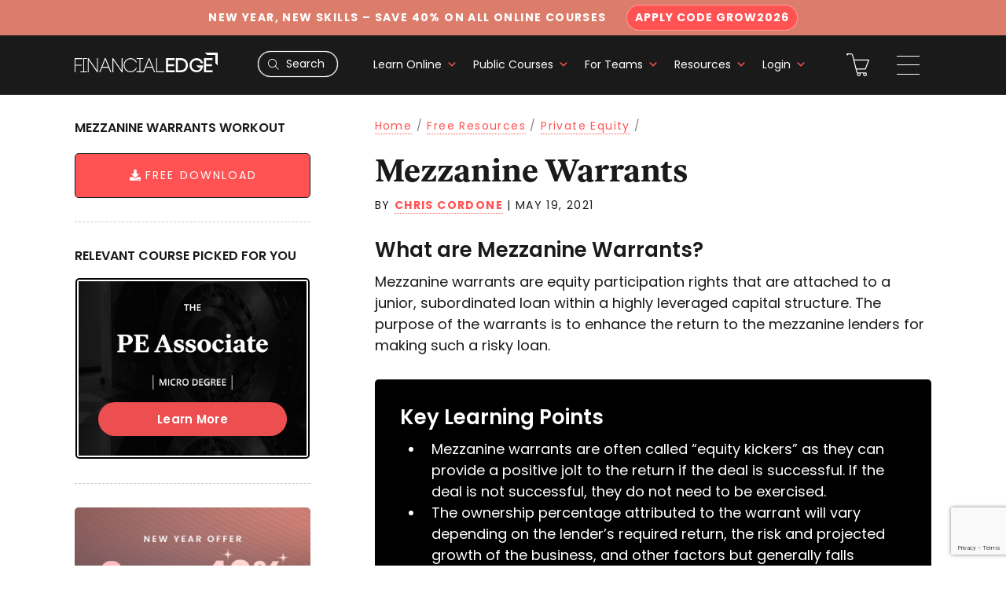

--- FILE ---
content_type: text/html; charset=UTF-8
request_url: https://www.fe.training/free-resources/lbo/mezzanine-warrants/
body_size: 36927
content:
<!DOCTYPE html>
<!-- [if lt IE 8]><html class="no-js ie lt-ie8" lang="en-US"> <![endif] -->
<!-- [if IE 8]><html class="no-js ie ie8 lt-ie9" lang="en-US"> <![endif] -->
<!-- [if IE 9]><html class="no-js ie ie9" lang="en-US"> <![endif] -->
<!-- [if gt IE 9]><! -->
<html class="no-js gt-ie9" lang="en-US">
	<!-- <![endif] -->

	<head>
		<title>
			Mezzanine Warrants - Financial Edge
		</title>

		<meta http-equiv="Content-Type" content="text/html; charset=UTF-8" />
		<meta http-equiv="X-UA-Compatible" content="IE=edge" />
		<meta name="viewport" content="width=device-width, initial-scale=1.0, maximum-scale=1.0, user-scalable=no" />

		<link rel="pingback" href="https://www.fe.training/wp/xmlrpc.php" />

		<!-- Font Awesome -->
		<script src="https://kit.fontawesome.com/390f23778c.js"
				crossorigin="anonymous">
		</script>

		<!-- Common Favicon -->
		<link rel="shortcut icon" type="image/png" href="/app/themes/ul-theme/assets/img/favicon.png" />

		<meta name='robots' content='index, follow, max-image-preview:large, max-snippet:-1, max-video-preview:-1' />
	<style>img:is([sizes="auto" i], [sizes^="auto," i]) { contain-intrinsic-size: 3000px 1500px }</style>
	
<!-- Google Tag Manager for WordPress by gtm4wp.com -->
<script data-cfasync="false" data-pagespeed-no-defer>
	var gtm4wp_datalayer_name = "dataLayer";
	var dataLayer = dataLayer || [];
	const gtm4wp_use_sku_instead = false;
	const gtm4wp_currency = 'GBP';
	const gtm4wp_product_per_impression = 10;
	const gtm4wp_clear_ecommerce = false;
	const gtm4wp_datalayer_max_timeout = 2000;
</script>
<!-- End Google Tag Manager for WordPress by gtm4wp.com -->
	<!-- This site is optimized with the Yoast SEO plugin v24.9 - https://yoast.com/wordpress/plugins/seo/ -->
	<meta name="description" content="Mezzanine warrants are equity participation rights that are attached to a junior, subordinated loan within a highly leveraged capital structure." />
	<link rel="canonical" href="https://www.fe.training/free-resources/lbo/mezzanine-warrants/" />
	<meta property="og:locale" content="en_US" />
	<meta property="og:type" content="article" />
	<meta property="og:title" content="Mezzanine Warrants - Financial Edge" />
	<meta property="og:description" content="Mezzanine warrants are equity participation rights that are attached to a junior, subordinated loan within a highly leveraged capital structure." />
	<meta property="og:url" content="https://www.fe.training/free-resources/lbo/mezzanine-warrants/" />
	<meta property="og:site_name" content="Financial Edge" />
	<meta property="article:modified_time" content="2023-01-19T18:15:04+00:00" />
	<meta name="twitter:card" content="summary_large_image" />
	<script type="application/ld+json" class="yoast-schema-graph">{"@context":"https://schema.org","@graph":[{"@type":"WebPage","@id":"https://www.fe.training/free-resources/lbo/mezzanine-warrants/","url":"https://www.fe.training/free-resources/lbo/mezzanine-warrants/","name":"Mezzanine Warrants - Financial Edge","isPartOf":{"@id":"https://www.fe.training/#website"},"datePublished":"2021-05-19T11:08:33+00:00","dateModified":"2023-01-19T18:15:04+00:00","description":"Mezzanine warrants are equity participation rights that are attached to a junior, subordinated loan within a highly leveraged capital structure.","breadcrumb":{"@id":"https://www.fe.training/free-resources/lbo/mezzanine-warrants/#breadcrumb"},"inLanguage":"en-US","potentialAction":[{"@type":"ReadAction","target":["https://www.fe.training/free-resources/lbo/mezzanine-warrants/"]}]},{"@type":"BreadcrumbList","@id":"https://www.fe.training/free-resources/lbo/mezzanine-warrants/#breadcrumb","itemListElement":[{"@type":"ListItem","position":1,"name":"Home","item":"https://www.fe.training/"},{"@type":"ListItem","position":2,"name":"Free Resources","item":"https://www.fe.training/free_resource/"},{"@type":"ListItem","position":3,"name":"Private Equity","item":"https://www.fe.training/resources-category/private-equity/"},{"@type":"ListItem","position":4,"name":"Mezzanine Warrants"}]},{"@type":"WebSite","@id":"https://www.fe.training/#website","url":"https://www.fe.training/","name":"Financial Edge","description":"Financial Edge Training","potentialAction":[{"@type":"SearchAction","target":{"@type":"EntryPoint","urlTemplate":"https://www.fe.training/?s={search_term_string}"},"query-input":{"@type":"PropertyValueSpecification","valueRequired":true,"valueName":"search_term_string"}}],"inLanguage":"en-US"}]}</script>
	<!-- / Yoast SEO plugin. -->


<link rel='dns-prefetch' href='//www.fe.training' />
<link rel='dns-prefetch' href='//fonts.googleapis.com' />
<script type="text/javascript">
/* <![CDATA[ */
window._wpemojiSettings = {"baseUrl":"https:\/\/s.w.org\/images\/core\/emoji\/16.0.1\/72x72\/","ext":".png","svgUrl":"https:\/\/s.w.org\/images\/core\/emoji\/16.0.1\/svg\/","svgExt":".svg","source":{"concatemoji":"https:\/\/www.fe.training\/wp\/wp-includes\/js\/wp-emoji-release.min.js?ver=6.8.3"}};
/*! This file is auto-generated */
!function(s,n){var o,i,e;function c(e){try{var t={supportTests:e,timestamp:(new Date).valueOf()};sessionStorage.setItem(o,JSON.stringify(t))}catch(e){}}function p(e,t,n){e.clearRect(0,0,e.canvas.width,e.canvas.height),e.fillText(t,0,0);var t=new Uint32Array(e.getImageData(0,0,e.canvas.width,e.canvas.height).data),a=(e.clearRect(0,0,e.canvas.width,e.canvas.height),e.fillText(n,0,0),new Uint32Array(e.getImageData(0,0,e.canvas.width,e.canvas.height).data));return t.every(function(e,t){return e===a[t]})}function u(e,t){e.clearRect(0,0,e.canvas.width,e.canvas.height),e.fillText(t,0,0);for(var n=e.getImageData(16,16,1,1),a=0;a<n.data.length;a++)if(0!==n.data[a])return!1;return!0}function f(e,t,n,a){switch(t){case"flag":return n(e,"\ud83c\udff3\ufe0f\u200d\u26a7\ufe0f","\ud83c\udff3\ufe0f\u200b\u26a7\ufe0f")?!1:!n(e,"\ud83c\udde8\ud83c\uddf6","\ud83c\udde8\u200b\ud83c\uddf6")&&!n(e,"\ud83c\udff4\udb40\udc67\udb40\udc62\udb40\udc65\udb40\udc6e\udb40\udc67\udb40\udc7f","\ud83c\udff4\u200b\udb40\udc67\u200b\udb40\udc62\u200b\udb40\udc65\u200b\udb40\udc6e\u200b\udb40\udc67\u200b\udb40\udc7f");case"emoji":return!a(e,"\ud83e\udedf")}return!1}function g(e,t,n,a){var r="undefined"!=typeof WorkerGlobalScope&&self instanceof WorkerGlobalScope?new OffscreenCanvas(300,150):s.createElement("canvas"),o=r.getContext("2d",{willReadFrequently:!0}),i=(o.textBaseline="top",o.font="600 32px Arial",{});return e.forEach(function(e){i[e]=t(o,e,n,a)}),i}function t(e){var t=s.createElement("script");t.src=e,t.defer=!0,s.head.appendChild(t)}"undefined"!=typeof Promise&&(o="wpEmojiSettingsSupports",i=["flag","emoji"],n.supports={everything:!0,everythingExceptFlag:!0},e=new Promise(function(e){s.addEventListener("DOMContentLoaded",e,{once:!0})}),new Promise(function(t){var n=function(){try{var e=JSON.parse(sessionStorage.getItem(o));if("object"==typeof e&&"number"==typeof e.timestamp&&(new Date).valueOf()<e.timestamp+604800&&"object"==typeof e.supportTests)return e.supportTests}catch(e){}return null}();if(!n){if("undefined"!=typeof Worker&&"undefined"!=typeof OffscreenCanvas&&"undefined"!=typeof URL&&URL.createObjectURL&&"undefined"!=typeof Blob)try{var e="postMessage("+g.toString()+"("+[JSON.stringify(i),f.toString(),p.toString(),u.toString()].join(",")+"));",a=new Blob([e],{type:"text/javascript"}),r=new Worker(URL.createObjectURL(a),{name:"wpTestEmojiSupports"});return void(r.onmessage=function(e){c(n=e.data),r.terminate(),t(n)})}catch(e){}c(n=g(i,f,p,u))}t(n)}).then(function(e){for(var t in e)n.supports[t]=e[t],n.supports.everything=n.supports.everything&&n.supports[t],"flag"!==t&&(n.supports.everythingExceptFlag=n.supports.everythingExceptFlag&&n.supports[t]);n.supports.everythingExceptFlag=n.supports.everythingExceptFlag&&!n.supports.flag,n.DOMReady=!1,n.readyCallback=function(){n.DOMReady=!0}}).then(function(){return e}).then(function(){var e;n.supports.everything||(n.readyCallback(),(e=n.source||{}).concatemoji?t(e.concatemoji):e.wpemoji&&e.twemoji&&(t(e.twemoji),t(e.wpemoji)))}))}((window,document),window._wpemojiSettings);
/* ]]> */
</script>
<style id='wp-emoji-styles-inline-css' type='text/css'>

	img.wp-smiley, img.emoji {
		display: inline !important;
		border: none !important;
		box-shadow: none !important;
		height: 1em !important;
		width: 1em !important;
		margin: 0 0.07em !important;
		vertical-align: -0.1em !important;
		background: none !important;
		padding: 0 !important;
	}
</style>
<style id='classic-theme-styles-inline-css' type='text/css'>
/*! This file is auto-generated */
.wp-block-button__link{color:#fff;background-color:#32373c;border-radius:9999px;box-shadow:none;text-decoration:none;padding:calc(.667em + 2px) calc(1.333em + 2px);font-size:1.125em}.wp-block-file__button{background:#32373c;color:#fff;text-decoration:none}
</style>
<style id='global-styles-inline-css' type='text/css'>
:root{--wp--preset--aspect-ratio--square: 1;--wp--preset--aspect-ratio--4-3: 4/3;--wp--preset--aspect-ratio--3-4: 3/4;--wp--preset--aspect-ratio--3-2: 3/2;--wp--preset--aspect-ratio--2-3: 2/3;--wp--preset--aspect-ratio--16-9: 16/9;--wp--preset--aspect-ratio--9-16: 9/16;--wp--preset--color--black: #000000;--wp--preset--color--cyan-bluish-gray: #abb8c3;--wp--preset--color--white: #ffffff;--wp--preset--color--pale-pink: #f78da7;--wp--preset--color--vivid-red: #cf2e2e;--wp--preset--color--luminous-vivid-orange: #ff6900;--wp--preset--color--luminous-vivid-amber: #fcb900;--wp--preset--color--light-green-cyan: #7bdcb5;--wp--preset--color--vivid-green-cyan: #00d084;--wp--preset--color--pale-cyan-blue: #8ed1fc;--wp--preset--color--vivid-cyan-blue: #0693e3;--wp--preset--color--vivid-purple: #9b51e0;--wp--preset--gradient--vivid-cyan-blue-to-vivid-purple: linear-gradient(135deg,rgba(6,147,227,1) 0%,rgb(155,81,224) 100%);--wp--preset--gradient--light-green-cyan-to-vivid-green-cyan: linear-gradient(135deg,rgb(122,220,180) 0%,rgb(0,208,130) 100%);--wp--preset--gradient--luminous-vivid-amber-to-luminous-vivid-orange: linear-gradient(135deg,rgba(252,185,0,1) 0%,rgba(255,105,0,1) 100%);--wp--preset--gradient--luminous-vivid-orange-to-vivid-red: linear-gradient(135deg,rgba(255,105,0,1) 0%,rgb(207,46,46) 100%);--wp--preset--gradient--very-light-gray-to-cyan-bluish-gray: linear-gradient(135deg,rgb(238,238,238) 0%,rgb(169,184,195) 100%);--wp--preset--gradient--cool-to-warm-spectrum: linear-gradient(135deg,rgb(74,234,220) 0%,rgb(151,120,209) 20%,rgb(207,42,186) 40%,rgb(238,44,130) 60%,rgb(251,105,98) 80%,rgb(254,248,76) 100%);--wp--preset--gradient--blush-light-purple: linear-gradient(135deg,rgb(255,206,236) 0%,rgb(152,150,240) 100%);--wp--preset--gradient--blush-bordeaux: linear-gradient(135deg,rgb(254,205,165) 0%,rgb(254,45,45) 50%,rgb(107,0,62) 100%);--wp--preset--gradient--luminous-dusk: linear-gradient(135deg,rgb(255,203,112) 0%,rgb(199,81,192) 50%,rgb(65,88,208) 100%);--wp--preset--gradient--pale-ocean: linear-gradient(135deg,rgb(255,245,203) 0%,rgb(182,227,212) 50%,rgb(51,167,181) 100%);--wp--preset--gradient--electric-grass: linear-gradient(135deg,rgb(202,248,128) 0%,rgb(113,206,126) 100%);--wp--preset--gradient--midnight: linear-gradient(135deg,rgb(2,3,129) 0%,rgb(40,116,252) 100%);--wp--preset--font-size--small: 13px;--wp--preset--font-size--medium: 20px;--wp--preset--font-size--large: 36px;--wp--preset--font-size--x-large: 42px;--wp--preset--spacing--20: 0.44rem;--wp--preset--spacing--30: 0.67rem;--wp--preset--spacing--40: 1rem;--wp--preset--spacing--50: 1.5rem;--wp--preset--spacing--60: 2.25rem;--wp--preset--spacing--70: 3.38rem;--wp--preset--spacing--80: 5.06rem;--wp--preset--shadow--natural: 6px 6px 9px rgba(0, 0, 0, 0.2);--wp--preset--shadow--deep: 12px 12px 50px rgba(0, 0, 0, 0.4);--wp--preset--shadow--sharp: 6px 6px 0px rgba(0, 0, 0, 0.2);--wp--preset--shadow--outlined: 6px 6px 0px -3px rgba(255, 255, 255, 1), 6px 6px rgba(0, 0, 0, 1);--wp--preset--shadow--crisp: 6px 6px 0px rgba(0, 0, 0, 1);}:where(.is-layout-flex){gap: 0.5em;}:where(.is-layout-grid){gap: 0.5em;}body .is-layout-flex{display: flex;}.is-layout-flex{flex-wrap: wrap;align-items: center;}.is-layout-flex > :is(*, div){margin: 0;}body .is-layout-grid{display: grid;}.is-layout-grid > :is(*, div){margin: 0;}:where(.wp-block-columns.is-layout-flex){gap: 2em;}:where(.wp-block-columns.is-layout-grid){gap: 2em;}:where(.wp-block-post-template.is-layout-flex){gap: 1.25em;}:where(.wp-block-post-template.is-layout-grid){gap: 1.25em;}.has-black-color{color: var(--wp--preset--color--black) !important;}.has-cyan-bluish-gray-color{color: var(--wp--preset--color--cyan-bluish-gray) !important;}.has-white-color{color: var(--wp--preset--color--white) !important;}.has-pale-pink-color{color: var(--wp--preset--color--pale-pink) !important;}.has-vivid-red-color{color: var(--wp--preset--color--vivid-red) !important;}.has-luminous-vivid-orange-color{color: var(--wp--preset--color--luminous-vivid-orange) !important;}.has-luminous-vivid-amber-color{color: var(--wp--preset--color--luminous-vivid-amber) !important;}.has-light-green-cyan-color{color: var(--wp--preset--color--light-green-cyan) !important;}.has-vivid-green-cyan-color{color: var(--wp--preset--color--vivid-green-cyan) !important;}.has-pale-cyan-blue-color{color: var(--wp--preset--color--pale-cyan-blue) !important;}.has-vivid-cyan-blue-color{color: var(--wp--preset--color--vivid-cyan-blue) !important;}.has-vivid-purple-color{color: var(--wp--preset--color--vivid-purple) !important;}.has-black-background-color{background-color: var(--wp--preset--color--black) !important;}.has-cyan-bluish-gray-background-color{background-color: var(--wp--preset--color--cyan-bluish-gray) !important;}.has-white-background-color{background-color: var(--wp--preset--color--white) !important;}.has-pale-pink-background-color{background-color: var(--wp--preset--color--pale-pink) !important;}.has-vivid-red-background-color{background-color: var(--wp--preset--color--vivid-red) !important;}.has-luminous-vivid-orange-background-color{background-color: var(--wp--preset--color--luminous-vivid-orange) !important;}.has-luminous-vivid-amber-background-color{background-color: var(--wp--preset--color--luminous-vivid-amber) !important;}.has-light-green-cyan-background-color{background-color: var(--wp--preset--color--light-green-cyan) !important;}.has-vivid-green-cyan-background-color{background-color: var(--wp--preset--color--vivid-green-cyan) !important;}.has-pale-cyan-blue-background-color{background-color: var(--wp--preset--color--pale-cyan-blue) !important;}.has-vivid-cyan-blue-background-color{background-color: var(--wp--preset--color--vivid-cyan-blue) !important;}.has-vivid-purple-background-color{background-color: var(--wp--preset--color--vivid-purple) !important;}.has-black-border-color{border-color: var(--wp--preset--color--black) !important;}.has-cyan-bluish-gray-border-color{border-color: var(--wp--preset--color--cyan-bluish-gray) !important;}.has-white-border-color{border-color: var(--wp--preset--color--white) !important;}.has-pale-pink-border-color{border-color: var(--wp--preset--color--pale-pink) !important;}.has-vivid-red-border-color{border-color: var(--wp--preset--color--vivid-red) !important;}.has-luminous-vivid-orange-border-color{border-color: var(--wp--preset--color--luminous-vivid-orange) !important;}.has-luminous-vivid-amber-border-color{border-color: var(--wp--preset--color--luminous-vivid-amber) !important;}.has-light-green-cyan-border-color{border-color: var(--wp--preset--color--light-green-cyan) !important;}.has-vivid-green-cyan-border-color{border-color: var(--wp--preset--color--vivid-green-cyan) !important;}.has-pale-cyan-blue-border-color{border-color: var(--wp--preset--color--pale-cyan-blue) !important;}.has-vivid-cyan-blue-border-color{border-color: var(--wp--preset--color--vivid-cyan-blue) !important;}.has-vivid-purple-border-color{border-color: var(--wp--preset--color--vivid-purple) !important;}.has-vivid-cyan-blue-to-vivid-purple-gradient-background{background: var(--wp--preset--gradient--vivid-cyan-blue-to-vivid-purple) !important;}.has-light-green-cyan-to-vivid-green-cyan-gradient-background{background: var(--wp--preset--gradient--light-green-cyan-to-vivid-green-cyan) !important;}.has-luminous-vivid-amber-to-luminous-vivid-orange-gradient-background{background: var(--wp--preset--gradient--luminous-vivid-amber-to-luminous-vivid-orange) !important;}.has-luminous-vivid-orange-to-vivid-red-gradient-background{background: var(--wp--preset--gradient--luminous-vivid-orange-to-vivid-red) !important;}.has-very-light-gray-to-cyan-bluish-gray-gradient-background{background: var(--wp--preset--gradient--very-light-gray-to-cyan-bluish-gray) !important;}.has-cool-to-warm-spectrum-gradient-background{background: var(--wp--preset--gradient--cool-to-warm-spectrum) !important;}.has-blush-light-purple-gradient-background{background: var(--wp--preset--gradient--blush-light-purple) !important;}.has-blush-bordeaux-gradient-background{background: var(--wp--preset--gradient--blush-bordeaux) !important;}.has-luminous-dusk-gradient-background{background: var(--wp--preset--gradient--luminous-dusk) !important;}.has-pale-ocean-gradient-background{background: var(--wp--preset--gradient--pale-ocean) !important;}.has-electric-grass-gradient-background{background: var(--wp--preset--gradient--electric-grass) !important;}.has-midnight-gradient-background{background: var(--wp--preset--gradient--midnight) !important;}.has-small-font-size{font-size: var(--wp--preset--font-size--small) !important;}.has-medium-font-size{font-size: var(--wp--preset--font-size--medium) !important;}.has-large-font-size{font-size: var(--wp--preset--font-size--large) !important;}.has-x-large-font-size{font-size: var(--wp--preset--font-size--x-large) !important;}
:where(.wp-block-post-template.is-layout-flex){gap: 1.25em;}:where(.wp-block-post-template.is-layout-grid){gap: 1.25em;}
:where(.wp-block-columns.is-layout-flex){gap: 2em;}:where(.wp-block-columns.is-layout-grid){gap: 2em;}
:root :where(.wp-block-pullquote){font-size: 1.5em;line-height: 1.6;}
</style>
<link rel='stylesheet' id='woo-coupon-usage-style-css' href='https://www.fe.training/app/plugins/woo-coupon-usage-pro/css/style.css?ver=7.0.0' type='text/css' media='all' />
<link rel='stylesheet' id='contact-form-7-css' href='https://www.fe.training/app/plugins/contact-form-7/includes/css/styles.css?ver=6.1.2' type='text/css' media='all' />
<link rel='stylesheet' id='daepl-css' href='https://www.fe.training/app/plugins/dae-plus/css/dae.css?ver=1768306013' type='text/css' media='all' />
<link rel='stylesheet' id='dashicons-css' href='https://www.fe.training/wp/wp-includes/css/dashicons.min.css?ver=6.8.3' type='text/css' media='all' />
<link rel='stylesheet' id='edwiserbridge_font_awesome-css' href='https://www.fe.training/app/plugins/edwiser-bridge/public/assets/css/font-awesome-4.4.0/css/font-awesome.min.css?ver=2.2.0' type='text/css' media='all' />
<link rel='stylesheet' id='edwiserbridge-css' href='https://www.fe.training/app/plugins/edwiser-bridge/public/assets/css/eb-public.css?ver=2.2.0' type='text/css' media='all' />
<link rel='stylesheet' id='wdmdatatablecss-css' href='https://www.fe.training/app/plugins/edwiser-bridge/public/assets/css/datatable.css?ver=2.2.0' type='text/css' media='all' />
<link rel='stylesheet' id='eb-public-jquery-ui-css-css' href='https://www.fe.training/app/plugins/edwiser-bridge/admin/assets/css/jquery-ui.css?ver=2.2.0' type='text/css' media='all' />
<link rel='stylesheet' id='woocommerce_integration-css' href='https://www.fe.training/app/plugins/woocommerce-integration/public/css/bridge-woocommerce-public.css?ver=2.2.3' type='text/css' media='all' />
<style id='woocommerce-inline-inline-css' type='text/css'>
.woocommerce form .form-row .required { visibility: visible; }
</style>
<link rel='stylesheet' id='megamenu-google-fonts-css' href='//fonts.googleapis.com/css?family=Poppins%3A400%2C700&#038;ver=6.8.3' type='text/css' media='all' />
<link rel='stylesheet' id='megamenu-genericons-css' href='https://www.fe.training/app/plugins/megamenu-pro/icons/genericons/genericons/genericons.css?ver=2.4' type='text/css' media='all' />
<link rel='stylesheet' id='megamenu-fontawesome-css' href='https://www.fe.training/app/plugins/megamenu-pro/icons/fontawesome/css/font-awesome.min.css?ver=2.4' type='text/css' media='all' />
<link rel='stylesheet' id='megamenu-fontawesome5-css' href='https://www.fe.training/app/plugins/megamenu-pro/icons/fontawesome5/css/all.min.css?ver=2.4' type='text/css' media='all' />
<link rel='stylesheet' id='megamenu-fontawesome6-css' href='https://www.fe.training/app/plugins/megamenu-pro/icons/fontawesome6/css/all.min.css?ver=2.4' type='text/css' media='all' />
<link rel='stylesheet' id='brands-styles-css' href='https://www.fe.training/app/plugins/woocommerce/assets/css/brands.css?ver=10.2.2' type='text/css' media='all' />
<link rel='stylesheet' id='fancybox-css' href='https://www.fe.training/app/plugins/easy-fancybox/fancybox/1.5.4/jquery.fancybox.min.css?ver=6.8.3' type='text/css' media='screen' />
<link rel='stylesheet' id='heateor_sss_frontend_css-css' href='https://www.fe.training/app/plugins/sassy-social-share/public/css/sassy-social-share-public.css?ver=3.3.79' type='text/css' media='all' />
<style id='heateor_sss_frontend_css-inline-css' type='text/css'>
.heateor_sss_button_instagram span.heateor_sss_svg,a.heateor_sss_instagram span.heateor_sss_svg{background:radial-gradient(circle at 30% 107%,#fdf497 0,#fdf497 5%,#fd5949 45%,#d6249f 60%,#285aeb 90%)}.heateor_sss_horizontal_sharing .heateor_sss_svg,.heateor_sss_standard_follow_icons_container .heateor_sss_svg{color:#fff;border-width:0px;border-style:solid;border-color:transparent}.heateor_sss_horizontal_sharing .heateorSssTCBackground{color:#666}.heateor_sss_horizontal_sharing span.heateor_sss_svg:hover,.heateor_sss_standard_follow_icons_container span.heateor_sss_svg:hover{border-color:transparent;}.heateor_sss_vertical_sharing span.heateor_sss_svg,.heateor_sss_floating_follow_icons_container span.heateor_sss_svg{color:#fff;border-width:0px;border-style:solid;border-color:transparent;}.heateor_sss_vertical_sharing .heateorSssTCBackground{color:#666;}.heateor_sss_vertical_sharing span.heateor_sss_svg:hover,.heateor_sss_floating_follow_icons_container span.heateor_sss_svg:hover{border-color:transparent;}
</style>
<link rel='stylesheet' id='dae-download-css' href='https://www.fe.training/app/plugins/download-after-email/css/download.css?ver=1768306013' type='text/css' media='all' />
<link rel='stylesheet' id='dae-fa-css' href='https://www.fe.training/app/plugins/download-after-email/css/all.css?ver=6.8.3' type='text/css' media='all' />
<link rel='stylesheet' id='ul-theme-css-css' href='https://www.fe.training/app/themes/ul-theme/dist/site.css?ver=2.33.36' type='text/css' media='all' />
<script type="text/javascript" src="https://www.fe.training/app/themes/ul-theme/dist/jquery-2.2.4.min.js?ver=2.2.4" id="jquery-js"></script>
<script type="text/javascript" src="https://www.fe.training/wp/wp-includes/js/jquery/ui/core.min.js?ver=1.13.3" id="jquery-ui-core-js"></script>
<script type="text/javascript" src="https://www.fe.training/wp/wp-includes/js/jquery/ui/mouse.min.js?ver=1.13.3" id="jquery-ui-mouse-js"></script>
<script type="text/javascript" src="https://www.fe.training/wp/wp-includes/js/jquery/ui/resizable.min.js?ver=1.13.3" id="jquery-ui-resizable-js"></script>
<script type="text/javascript" src="https://www.fe.training/wp/wp-includes/js/jquery/ui/draggable.min.js?ver=1.13.3" id="jquery-ui-draggable-js"></script>
<script type="text/javascript" src="https://www.fe.training/wp/wp-includes/js/jquery/ui/controlgroup.min.js?ver=1.13.3" id="jquery-ui-controlgroup-js"></script>
<script type="text/javascript" src="https://www.fe.training/wp/wp-includes/js/jquery/ui/checkboxradio.min.js?ver=1.13.3" id="jquery-ui-checkboxradio-js"></script>
<script type="text/javascript" src="https://www.fe.training/wp/wp-includes/js/jquery/ui/button.min.js?ver=1.13.3" id="jquery-ui-button-js"></script>
<script type="text/javascript" src="https://www.fe.training/wp/wp-includes/js/jquery/ui/dialog.min.js?ver=1.13.3" id="jquery-ui-dialog-js"></script>
<script type="text/javascript" id="edwiserbridge-js-extra">
/* <![CDATA[ */
var eb_public_js_object = {"ajaxurl":"https:\/\/www.fe.training\/wp\/wp-admin\/admin-ajax.php","nonce":"5bc3effd2a","msg_val_fn":"The field 'First Name' cannot be left blank","msg_val_ln":"The field 'Last Name' cannot be left blank","msg_val_mail":"The field 'Email' cannot be left blank","msg_ordr_pro_err":"Problems in processing your order, Please try later.","msg_processing":"Processing...","access_course":"Access Course"};
var ebDataTable = {"search":"Search:","all":"All","sEmptyTable":"No data available in table","sLoadingRecords":"Loading...","sSearch":"Search","sZeroRecords":"No matching records found","sProcessing":"Processing...","sInfo":"Showing _START_ to _END_ of _TOTAL_ entries","sInfoEmpty":"Showing 0 to 0 of 0 entries","sInfoFiltered":"filtered from _MAX_ total entries","sInfoPostFix":"","sInfoThousands":",","sLengthMenu":"Show _MENU_ entries","sFirst":"First","sLast":"Last","sNext":"Next","sPrevious":"Previous","sSortAscending":": activate to sort column ascending","sSortDescending":": activate to sort column descending"};
/* ]]> */
</script>
<script type="text/javascript" src="https://www.fe.training/app/plugins/edwiser-bridge/public/assets/js/eb-public.js?ver=2.2.0" id="edwiserbridge-js"></script>
<script type="text/javascript" src="https://www.fe.training/app/plugins/edwiser-bridge/public/assets/js/jquery-blockui-min.js?ver=2.2.0" id="edwiserbridge-ui-block-js"></script>
<script type="text/javascript" src="https://www.fe.training/app/plugins/edwiser-bridge/public/assets/js/datatable.js?ver=2.2.0" id="wdmdatatablejs-js"></script>
<script type="text/javascript" id="tp-js-js-extra">
/* <![CDATA[ */
var trustpilot_settings = {"key":"KGdakcDulFmAMlMG","TrustpilotScriptUrl":"https:\/\/invitejs.trustpilot.com\/tp.min.js","IntegrationAppUrl":"\/\/ecommscript-integrationapp.trustpilot.com","PreviewScriptUrl":"\/\/ecommplugins-scripts.trustpilot.com\/v2.1\/js\/preview.min.js","PreviewCssUrl":"\/\/ecommplugins-scripts.trustpilot.com\/v2.1\/css\/preview.min.css","PreviewWPCssUrl":"\/\/ecommplugins-scripts.trustpilot.com\/v2.1\/css\/preview_wp.css","WidgetScriptUrl":"\/\/widget.trustpilot.com\/bootstrap\/v5\/tp.widget.bootstrap.min.js"};
/* ]]> */
</script>
<script type="text/javascript" src="https://www.fe.training/app/plugins/trustpilot-reviews/review/assets/js/headerScript.min.js?ver=1.0&#039; async=&#039;async" id="tp-js-js"></script>
<script type="text/javascript" id="woocommerce_integration-js-extra">
/* <![CDATA[ */
var wiPublic = {"myCoursesUrl":"https:\/\/felix.fe.training\/wp\/wp-login.php?redirect_to=%2Fcourse-dashboard","cancel":"Cancel","resume":"Resume"};
/* ]]> */
</script>
<script type="text/javascript" src="https://www.fe.training/app/plugins/woocommerce-integration/public/js/bridge-woocommerce-public.js?ver=2.2.3" id="woocommerce_integration-js"></script>
<script type="text/javascript" src="https://www.fe.training/app/plugins/woocommerce/assets/js/jquery-blockui/jquery.blockUI.min.js?ver=2.7.0-wc.10.2.2" id="jquery-blockui-js" defer="defer" data-wp-strategy="defer"></script>
<script type="text/javascript" id="wc-add-to-cart-js-extra">
/* <![CDATA[ */
var wc_add_to_cart_params = {"ajax_url":"\/wp\/wp-admin\/admin-ajax.php","wc_ajax_url":"\/?wc-ajax=%%endpoint%%","i18n_view_cart":"View cart","cart_url":"\/checkout\/","is_cart":"","cart_redirect_after_add":"no"};
/* ]]> */
</script>
<script type="text/javascript" src="https://www.fe.training/app/plugins/woocommerce/assets/js/frontend/add-to-cart.min.js?ver=10.2.2" id="wc-add-to-cart-js" defer="defer" data-wp-strategy="defer"></script>
<script type="text/javascript" src="https://www.fe.training/app/plugins/woocommerce/assets/js/js-cookie/js.cookie.min.js?ver=2.1.4-wc.10.2.2" id="js-cookie-js" defer="defer" data-wp-strategy="defer"></script>
<script type="text/javascript" id="woocommerce-js-extra">
/* <![CDATA[ */
var woocommerce_params = {"ajax_url":"\/wp\/wp-admin\/admin-ajax.php","wc_ajax_url":"\/?wc-ajax=%%endpoint%%","i18n_password_show":"Show password","i18n_password_hide":"Hide password"};
/* ]]> */
</script>
<script type="text/javascript" src="https://www.fe.training/app/plugins/woocommerce/assets/js/frontend/woocommerce.min.js?ver=10.2.2" id="woocommerce-js" defer="defer" data-wp-strategy="defer"></script>
<script type="text/javascript" id="wc-cart-fragments-js-extra">
/* <![CDATA[ */
var wc_cart_fragments_params = {"ajax_url":"\/wp\/wp-admin\/admin-ajax.php","wc_ajax_url":"\/?wc-ajax=%%endpoint%%","cart_hash_key":"wc_cart_hash_41f3e84a09ef4ccb6cb89a91a386dd63","fragment_name":"wc_fragments_41f3e84a09ef4ccb6cb89a91a386dd63","request_timeout":"5000"};
/* ]]> */
</script>
<script type="text/javascript" src="https://www.fe.training/app/plugins/woocommerce/assets/js/frontend/cart-fragments.min.js?ver=10.2.2" id="wc-cart-fragments-js" defer="defer" data-wp-strategy="defer"></script>
<script type="text/javascript" id="heateor_sss_sharing_js-js-before">
/* <![CDATA[ */
function heateorSssLoadEvent(e) {var t=window.onload;if (typeof window.onload!="function") {window.onload=e}else{window.onload=function() {t();e()}}};	var heateorSssSharingAjaxUrl = 'https://www.fe.training/wp/wp-admin/admin-ajax.php', heateorSssCloseIconPath = 'https://www.fe.training/app/plugins/sassy-social-share/public/../images/close.png', heateorSssPluginIconPath = 'https://www.fe.training/app/plugins/sassy-social-share/public/../images/logo.png', heateorSssHorizontalSharingCountEnable = 0, heateorSssVerticalSharingCountEnable = 0, heateorSssSharingOffset = -10; var heateorSssMobileStickySharingEnabled = 0;var heateorSssCopyLinkMessage = "Link copied.";var heateorSssUrlCountFetched = [], heateorSssSharesText = 'Shares', heateorSssShareText = 'Share';function heateorSssPopup(e) {window.open(e,"popUpWindow","height=400,width=600,left=400,top=100,resizable,scrollbars,toolbar=0,personalbar=0,menubar=no,location=no,directories=no,status")}
/* ]]> */
</script>
<script type="text/javascript" src="https://www.fe.training/app/plugins/sassy-social-share/public/js/sassy-social-share-public.js?ver=3.3.79" id="heateor_sss_sharing_js-js"></script>
<link rel="https://api.w.org/" href="https://www.fe.training/wp-json/" /><link rel="alternate" title="JSON" type="application/json" href="https://www.fe.training/wp-json/wp/v2/free_resource/10003260" /><link rel="EditURI" type="application/rsd+xml" title="RSD" href="https://www.fe.training/wp/xmlrpc.php?rsd" />
<meta name="generator" content="WordPress 6.8.3" />
<meta name="generator" content="WooCommerce 10.2.2" />
<link rel='shortlink' href='https://www.fe.training/?p=10003260' />
<link rel="alternate" title="oEmbed (JSON)" type="application/json+oembed" href="https://www.fe.training/wp-json/oembed/1.0/embed?url=https%3A%2F%2Fwww.fe.training%2Ffree-resources%2Flbo%2Fmezzanine-warrants%2F" />
<link rel="alternate" title="oEmbed (XML)" type="text/xml+oembed" href="https://www.fe.training/wp-json/oembed/1.0/embed?url=https%3A%2F%2Fwww.fe.training%2Ffree-resources%2Flbo%2Fmezzanine-warrants%2F&#038;format=xml" />

<!-- Google Tag Manager for WordPress by gtm4wp.com -->
<!-- GTM Container placement set to automatic -->
<script data-cfasync="false" data-pagespeed-no-defer type="text/javascript">
	var dataLayer_content = {"pagePostType":"free_resource","pagePostType2":"single-free_resource","pagePostAuthor":"Sam Williams","customerTotalOrders":0,"customerTotalOrderValue":0,"customerFirstName":"","customerLastName":"","customerBillingFirstName":"","customerBillingLastName":"","customerBillingCompany":"","customerBillingAddress1":"","customerBillingAddress2":"","customerBillingCity":"","customerBillingState":"","customerBillingPostcode":"","customerBillingCountry":"","customerBillingEmail":"","customerBillingEmailHash":"","customerBillingPhone":"","customerShippingFirstName":"","customerShippingLastName":"","customerShippingCompany":"","customerShippingAddress1":"","customerShippingAddress2":"","customerShippingCity":"","customerShippingState":"","customerShippingPostcode":"","customerShippingCountry":"","cartContent":{"totals":{"applied_coupons":[],"discount_total":0,"subtotal":0,"total":0},"items":[]}};
	dataLayer.push( dataLayer_content );
</script>
<script data-cfasync="false" data-pagespeed-no-defer type="text/javascript">
(function(w,d,s,l,i){w[l]=w[l]||[];w[l].push({'gtm.start':
new Date().getTime(),event:'gtm.js'});var f=d.getElementsByTagName(s)[0],
j=d.createElement(s),dl=l!='dataLayer'?'&l='+l:'';j.async=true;j.src=
'//www.googletagmanager.com/gtm.js?id='+i+dl;f.parentNode.insertBefore(j,f);
})(window,document,'script','dataLayer','GTM-MXVR5PK');
</script>
<!-- End Google Tag Manager for WordPress by gtm4wp.com -->	<noscript><style>.woocommerce-product-gallery{ opacity: 1 !important; }</style></noscript>
	<script data-cfasync='false'>
			(function(c, o, n, v, e, r, t, s) {
				s = c.fetch ? 'f' : '';
				c.ccartObj = e;
				c[e] = c[e] || function() {
					(c[e].q = c[e].q || []).push(arguments)
				};
				c[e].t = Date.now();
				r = o.createElement(n);
				r.async = 1;
				r.src = v + s + '.js';
				t = o.getElementsByTagName(n)[0];
				t.parentNode.insertBefore(r, t);
			})(window, document, 'script', '//cdn.convertcart.com/71221351', 'ccart');
		</script><link rel="preconnect" href="//code.tidio.co">		<style type="text/css" id="wp-custom-css">
			.course-img .course-title {
	font-size: 26px
}
.online-courses .online-courses-columns-slider .slick-list .course-img .course-title {
	line-height: 30px
}		</style>
		<style type="text/css">@charset "UTF-8";/** THIS FILE IS AUTOMATICALLY GENERATED - DO NOT MAKE MANUAL EDITS! **//** Custom CSS should be added to Mega Menu > Menu Themes > Custom Styling **/.mega-menu-last-modified-1768485966 {content: "Thursday 15th January 2026 14:06:06 UTC";}#mega-menu-wrap-main_menu, #mega-menu-wrap-main_menu #mega-menu-main_menu, #mega-menu-wrap-main_menu #mega-menu-main_menu ul.mega-sub-menu, #mega-menu-wrap-main_menu #mega-menu-main_menu li.mega-menu-item, #mega-menu-wrap-main_menu #mega-menu-main_menu li.mega-menu-row, #mega-menu-wrap-main_menu #mega-menu-main_menu li.mega-menu-column, #mega-menu-wrap-main_menu #mega-menu-main_menu a.mega-menu-link, #mega-menu-wrap-main_menu #mega-menu-main_menu span.mega-menu-badge, #mega-menu-wrap-main_menu #mega-menu-main_menu + button.mega-close {transition: none;border-radius: 0;box-shadow: none;background: none;border: 0;bottom: auto;box-sizing: border-box;clip: auto;color: #666;display: block;float: none;font-family: inherit;font-size: 14px;height: auto;left: auto;line-height: 1.7;list-style-type: none;margin: 0;min-height: auto;max-height: none;min-width: auto;max-width: none;opacity: 1;outline: none;overflow: visible;padding: 0;position: relative;pointer-events: auto;right: auto;text-align: left;text-decoration: none;text-indent: 0;text-transform: none;transform: none;top: auto;vertical-align: baseline;visibility: inherit;width: auto;word-wrap: break-word;white-space: normal;}#mega-menu-wrap-main_menu:before, #mega-menu-wrap-main_menu:after, #mega-menu-wrap-main_menu #mega-menu-main_menu:before, #mega-menu-wrap-main_menu #mega-menu-main_menu:after, #mega-menu-wrap-main_menu #mega-menu-main_menu ul.mega-sub-menu:before, #mega-menu-wrap-main_menu #mega-menu-main_menu ul.mega-sub-menu:after, #mega-menu-wrap-main_menu #mega-menu-main_menu li.mega-menu-item:before, #mega-menu-wrap-main_menu #mega-menu-main_menu li.mega-menu-item:after, #mega-menu-wrap-main_menu #mega-menu-main_menu li.mega-menu-row:before, #mega-menu-wrap-main_menu #mega-menu-main_menu li.mega-menu-row:after, #mega-menu-wrap-main_menu #mega-menu-main_menu li.mega-menu-column:before, #mega-menu-wrap-main_menu #mega-menu-main_menu li.mega-menu-column:after, #mega-menu-wrap-main_menu #mega-menu-main_menu a.mega-menu-link:before, #mega-menu-wrap-main_menu #mega-menu-main_menu a.mega-menu-link:after, #mega-menu-wrap-main_menu #mega-menu-main_menu span.mega-menu-badge:before, #mega-menu-wrap-main_menu #mega-menu-main_menu span.mega-menu-badge:after, #mega-menu-wrap-main_menu #mega-menu-main_menu + button.mega-close:before, #mega-menu-wrap-main_menu #mega-menu-main_menu + button.mega-close:after {display: none;}#mega-menu-wrap-main_menu {border-radius: 0;}@media only screen and (min-width: 1051px) {#mega-menu-wrap-main_menu {background: rgba(255, 255, 255, 0);}}#mega-menu-wrap-main_menu.mega-keyboard-navigation .mega-menu-toggle:focus, #mega-menu-wrap-main_menu.mega-keyboard-navigation .mega-toggle-block:focus, #mega-menu-wrap-main_menu.mega-keyboard-navigation .mega-toggle-block a:focus, #mega-menu-wrap-main_menu.mega-keyboard-navigation .mega-toggle-block .mega-search input[type=text]:focus, #mega-menu-wrap-main_menu.mega-keyboard-navigation .mega-toggle-block button.mega-toggle-animated:focus, #mega-menu-wrap-main_menu.mega-keyboard-navigation #mega-menu-main_menu a:focus, #mega-menu-wrap-main_menu.mega-keyboard-navigation #mega-menu-main_menu span:focus, #mega-menu-wrap-main_menu.mega-keyboard-navigation #mega-menu-main_menu input:focus, #mega-menu-wrap-main_menu.mega-keyboard-navigation #mega-menu-main_menu li.mega-menu-item a.mega-menu-link:focus, #mega-menu-wrap-main_menu.mega-keyboard-navigation #mega-menu-main_menu form.mega-search-open:has(input[type=text]:focus), #mega-menu-wrap-main_menu.mega-keyboard-navigation #mega-menu-main_menu + button.mega-close:focus {outline-style: solid;outline-width: 3px;outline-color: #109cde;outline-offset: -3px;}#mega-menu-wrap-main_menu.mega-keyboard-navigation .mega-toggle-block button.mega-toggle-animated:focus {outline-offset: 2px;}#mega-menu-wrap-main_menu.mega-keyboard-navigation > li.mega-menu-item > a.mega-menu-link:focus {background: #333;color: #ffffff;font-weight: normal;text-decoration: none;border-color: #fff;}@media only screen and (max-width: 1050px) {#mega-menu-wrap-main_menu.mega-keyboard-navigation > li.mega-menu-item > a.mega-menu-link:focus {color: #ffffff;background: #333;}}#mega-menu-wrap-main_menu #mega-menu-main_menu {text-align: left;padding: 0px 0px 0px 0px;}#mega-menu-wrap-main_menu #mega-menu-main_menu a.mega-menu-link {cursor: pointer;display: inline;}#mega-menu-wrap-main_menu #mega-menu-main_menu a.mega-menu-link .mega-description-group {vertical-align: middle;display: inline-block;transition: none;}#mega-menu-wrap-main_menu #mega-menu-main_menu a.mega-menu-link .mega-description-group .mega-menu-title, #mega-menu-wrap-main_menu #mega-menu-main_menu a.mega-menu-link .mega-description-group .mega-menu-description {transition: none;line-height: 1.5;display: block;}#mega-menu-wrap-main_menu #mega-menu-main_menu a.mega-menu-link .mega-description-group .mega-menu-description {font-style: italic;font-size: 0.8em;text-transform: none;font-weight: normal;}#mega-menu-wrap-main_menu #mega-menu-main_menu li.mega-menu-megamenu li.mega-menu-item.mega-icon-left.mega-has-description.mega-has-icon > a.mega-menu-link {display: flex;align-items: center;}#mega-menu-wrap-main_menu #mega-menu-main_menu li.mega-menu-megamenu li.mega-menu-item.mega-icon-left.mega-has-description.mega-has-icon > a.mega-menu-link:before {flex: 0 0 auto;align-self: flex-start;}#mega-menu-wrap-main_menu #mega-menu-main_menu li.mega-menu-tabbed.mega-menu-megamenu > ul.mega-sub-menu > li.mega-menu-item.mega-icon-left.mega-has-description.mega-has-icon > a.mega-menu-link {display: block;}#mega-menu-wrap-main_menu #mega-menu-main_menu li.mega-menu-item.mega-icon-top > a.mega-menu-link {display: table-cell;vertical-align: middle;line-height: initial;}#mega-menu-wrap-main_menu #mega-menu-main_menu li.mega-menu-item.mega-icon-top > a.mega-menu-link:before {display: block;margin: 0 0 6px 0;text-align: center;}#mega-menu-wrap-main_menu #mega-menu-main_menu li.mega-menu-item.mega-icon-top > a.mega-menu-link > span.mega-title-below {display: inline-block;transition: none;}@media only screen and (max-width: 1050px) {#mega-menu-wrap-main_menu #mega-menu-main_menu > li.mega-menu-item.mega-icon-top > a.mega-menu-link {display: block;line-height: 40px;}#mega-menu-wrap-main_menu #mega-menu-main_menu > li.mega-menu-item.mega-icon-top > a.mega-menu-link:before {display: inline-block;margin: 0 6px 0 0;text-align: left;}}#mega-menu-wrap-main_menu #mega-menu-main_menu li.mega-menu-item.mega-icon-right > a.mega-menu-link:before {float: right;margin: 0 0 0 6px;}#mega-menu-wrap-main_menu #mega-menu-main_menu > li.mega-animating > ul.mega-sub-menu {pointer-events: none;}#mega-menu-wrap-main_menu #mega-menu-main_menu li.mega-disable-link > a.mega-menu-link, #mega-menu-wrap-main_menu #mega-menu-main_menu li.mega-menu-megamenu li.mega-disable-link > a.mega-menu-link {cursor: inherit;}#mega-menu-wrap-main_menu #mega-menu-main_menu li.mega-menu-item-has-children.mega-disable-link > a.mega-menu-link, #mega-menu-wrap-main_menu #mega-menu-main_menu li.mega-menu-megamenu > li.mega-menu-item-has-children.mega-disable-link > a.mega-menu-link {cursor: pointer;}#mega-menu-wrap-main_menu #mega-menu-main_menu p {margin-bottom: 10px;}#mega-menu-wrap-main_menu #mega-menu-main_menu input, #mega-menu-wrap-main_menu #mega-menu-main_menu img {max-width: 100%;}#mega-menu-wrap-main_menu #mega-menu-main_menu li.mega-menu-item > ul.mega-sub-menu {display: block;visibility: hidden;opacity: 1;pointer-events: auto;}@media only screen and (max-width: 1050px) {#mega-menu-wrap-main_menu #mega-menu-main_menu li.mega-menu-item > ul.mega-sub-menu {display: none;visibility: visible;opacity: 1;}#mega-menu-wrap-main_menu #mega-menu-main_menu li.mega-menu-item.mega-toggle-on > ul.mega-sub-menu, #mega-menu-wrap-main_menu #mega-menu-main_menu li.mega-menu-megamenu.mega-menu-item.mega-toggle-on ul.mega-sub-menu {display: block;}#mega-menu-wrap-main_menu #mega-menu-main_menu li.mega-menu-megamenu.mega-menu-item.mega-toggle-on li.mega-hide-sub-menu-on-mobile > ul.mega-sub-menu, #mega-menu-wrap-main_menu #mega-menu-main_menu li.mega-hide-sub-menu-on-mobile > ul.mega-sub-menu {display: none;}}@media only screen and (min-width: 1051px) {#mega-menu-wrap-main_menu #mega-menu-main_menu[data-effect="fade"] li.mega-menu-item > ul.mega-sub-menu {opacity: 0;transition: opacity 400ms ease-in, visibility 400ms ease-in;}#mega-menu-wrap-main_menu #mega-menu-main_menu[data-effect="fade"].mega-no-js li.mega-menu-item:hover > ul.mega-sub-menu, #mega-menu-wrap-main_menu #mega-menu-main_menu[data-effect="fade"].mega-no-js li.mega-menu-item:focus > ul.mega-sub-menu, #mega-menu-wrap-main_menu #mega-menu-main_menu[data-effect="fade"] li.mega-menu-item.mega-toggle-on > ul.mega-sub-menu, #mega-menu-wrap-main_menu #mega-menu-main_menu[data-effect="fade"] li.mega-menu-item.mega-menu-megamenu.mega-toggle-on ul.mega-sub-menu {opacity: 1;}#mega-menu-wrap-main_menu #mega-menu-main_menu[data-effect="fade_up"] li.mega-menu-item.mega-menu-megamenu > ul.mega-sub-menu, #mega-menu-wrap-main_menu #mega-menu-main_menu[data-effect="fade_up"] li.mega-menu-item.mega-menu-flyout ul.mega-sub-menu {opacity: 0;transform: translate(0, 10px);transition: opacity 400ms ease-in, transform 400ms ease-in, visibility 400ms ease-in;}#mega-menu-wrap-main_menu #mega-menu-main_menu[data-effect="fade_up"].mega-no-js li.mega-menu-item:hover > ul.mega-sub-menu, #mega-menu-wrap-main_menu #mega-menu-main_menu[data-effect="fade_up"].mega-no-js li.mega-menu-item:focus > ul.mega-sub-menu, #mega-menu-wrap-main_menu #mega-menu-main_menu[data-effect="fade_up"] li.mega-menu-item.mega-toggle-on > ul.mega-sub-menu, #mega-menu-wrap-main_menu #mega-menu-main_menu[data-effect="fade_up"] li.mega-menu-item.mega-menu-megamenu.mega-toggle-on ul.mega-sub-menu {opacity: 1;transform: translate(0, 0);}#mega-menu-wrap-main_menu #mega-menu-main_menu[data-effect="slide_up"] li.mega-menu-item.mega-menu-megamenu > ul.mega-sub-menu, #mega-menu-wrap-main_menu #mega-menu-main_menu[data-effect="slide_up"] li.mega-menu-item.mega-menu-flyout ul.mega-sub-menu {transform: translate(0, 10px);transition: transform 400ms ease-in, visibility 400ms ease-in;}#mega-menu-wrap-main_menu #mega-menu-main_menu[data-effect="slide_up"].mega-no-js li.mega-menu-item:hover > ul.mega-sub-menu, #mega-menu-wrap-main_menu #mega-menu-main_menu[data-effect="slide_up"].mega-no-js li.mega-menu-item:focus > ul.mega-sub-menu, #mega-menu-wrap-main_menu #mega-menu-main_menu[data-effect="slide_up"] li.mega-menu-item.mega-toggle-on > ul.mega-sub-menu, #mega-menu-wrap-main_menu #mega-menu-main_menu[data-effect="slide_up"] li.mega-menu-item.mega-menu-megamenu.mega-toggle-on ul.mega-sub-menu {transform: translate(0, 0);}}#mega-menu-wrap-main_menu #mega-menu-main_menu li.mega-menu-item.mega-menu-megamenu ul.mega-sub-menu li.mega-collapse-children > ul.mega-sub-menu {display: none;}#mega-menu-wrap-main_menu #mega-menu-main_menu li.mega-menu-item.mega-menu-megamenu ul.mega-sub-menu li.mega-collapse-children.mega-toggle-on > ul.mega-sub-menu {display: block;}#mega-menu-wrap-main_menu #mega-menu-main_menu.mega-no-js li.mega-menu-item:hover > ul.mega-sub-menu, #mega-menu-wrap-main_menu #mega-menu-main_menu.mega-no-js li.mega-menu-item:focus > ul.mega-sub-menu, #mega-menu-wrap-main_menu #mega-menu-main_menu li.mega-menu-item.mega-toggle-on > ul.mega-sub-menu {visibility: visible;}#mega-menu-wrap-main_menu #mega-menu-main_menu li.mega-menu-item.mega-menu-megamenu ul.mega-sub-menu ul.mega-sub-menu {visibility: inherit;opacity: 1;display: block;}#mega-menu-wrap-main_menu #mega-menu-main_menu li.mega-menu-item.mega-menu-megamenu ul.mega-sub-menu li.mega-1-columns > ul.mega-sub-menu > li.mega-menu-item {float: left;width: 100%;}#mega-menu-wrap-main_menu #mega-menu-main_menu li.mega-menu-item.mega-menu-megamenu ul.mega-sub-menu li.mega-2-columns > ul.mega-sub-menu > li.mega-menu-item {float: left;width: 50%;}#mega-menu-wrap-main_menu #mega-menu-main_menu li.mega-menu-item.mega-menu-megamenu ul.mega-sub-menu li.mega-3-columns > ul.mega-sub-menu > li.mega-menu-item {float: left;width: 33.3333333333%;}#mega-menu-wrap-main_menu #mega-menu-main_menu li.mega-menu-item.mega-menu-megamenu ul.mega-sub-menu li.mega-4-columns > ul.mega-sub-menu > li.mega-menu-item {float: left;width: 25%;}#mega-menu-wrap-main_menu #mega-menu-main_menu li.mega-menu-item.mega-menu-megamenu ul.mega-sub-menu li.mega-5-columns > ul.mega-sub-menu > li.mega-menu-item {float: left;width: 20%;}#mega-menu-wrap-main_menu #mega-menu-main_menu li.mega-menu-item.mega-menu-megamenu ul.mega-sub-menu li.mega-6-columns > ul.mega-sub-menu > li.mega-menu-item {float: left;width: 16.6666666667%;}#mega-menu-wrap-main_menu #mega-menu-main_menu li.mega-menu-item a[class^="dashicons"]:before {font-family: dashicons;}#mega-menu-wrap-main_menu #mega-menu-main_menu li.mega-menu-item a.mega-menu-link:before {display: inline-block;font: inherit;font-family: dashicons;position: static;margin: 0 6px 0 0px;vertical-align: top;-webkit-font-smoothing: antialiased;-moz-osx-font-smoothing: grayscale;color: inherit;background: transparent;height: auto;width: auto;top: auto;}#mega-menu-wrap-main_menu #mega-menu-main_menu li.mega-menu-item.mega-hide-text a.mega-menu-link:before {margin: 0;}#mega-menu-wrap-main_menu #mega-menu-main_menu li.mega-menu-item.mega-hide-text li.mega-menu-item a.mega-menu-link:before {margin: 0 6px 0 0;}#mega-menu-wrap-main_menu #mega-menu-main_menu li.mega-align-bottom-left.mega-toggle-on > a.mega-menu-link {border-radius: 0;}#mega-menu-wrap-main_menu #mega-menu-main_menu li.mega-align-bottom-right > ul.mega-sub-menu {right: 0;}#mega-menu-wrap-main_menu #mega-menu-main_menu li.mega-align-bottom-right.mega-toggle-on > a.mega-menu-link {border-radius: 0;}@media only screen and (min-width: 1051px) {#mega-menu-wrap-main_menu #mega-menu-main_menu > li.mega-menu-megamenu.mega-menu-item {position: static;}}#mega-menu-wrap-main_menu #mega-menu-main_menu > li.mega-menu-item {margin: 0 0px 0 0;display: inline-block;height: auto;vertical-align: middle;}#mega-menu-wrap-main_menu #mega-menu-main_menu > li.mega-menu-item.mega-item-align-right {float: right;}@media only screen and (min-width: 1051px) {#mega-menu-wrap-main_menu #mega-menu-main_menu > li.mega-menu-item.mega-item-align-right {margin: 0 0 0 0px;}}@media only screen and (min-width: 1051px) {#mega-menu-wrap-main_menu #mega-menu-main_menu > li.mega-menu-item.mega-item-align-float-left {float: left;}}@media only screen and (min-width: 1051px) {#mega-menu-wrap-main_menu #mega-menu-main_menu > li.mega-menu-item > a.mega-menu-link:hover, #mega-menu-wrap-main_menu #mega-menu-main_menu > li.mega-menu-item > a.mega-menu-link:focus {background: #333;color: #ffffff;font-weight: normal;text-decoration: none;border-color: #fff;}}#mega-menu-wrap-main_menu #mega-menu-main_menu > li.mega-menu-item.mega-toggle-on > a.mega-menu-link {background: #333;color: #ffffff;font-weight: normal;text-decoration: none;border-color: #fff;}@media only screen and (max-width: 1050px) {#mega-menu-wrap-main_menu #mega-menu-main_menu > li.mega-menu-item.mega-toggle-on > a.mega-menu-link {color: #ffffff;background: #333;}}#mega-menu-wrap-main_menu #mega-menu-main_menu > li.mega-menu-item > a.mega-menu-link {line-height: 75px;height: 75px;padding: 0px 10px 0px 10px;vertical-align: baseline;width: auto;display: block;color: #ffffff;text-transform: none;text-decoration: none;text-align: left;background: rgba(0, 0, 0, 0);border: 0;border-radius: 0;font-family: Poppins;font-size: 14px;font-weight: normal;outline: none;}@media only screen and (min-width: 1051px) {#mega-menu-wrap-main_menu #mega-menu-main_menu > li.mega-menu-item.mega-multi-line > a.mega-menu-link {line-height: inherit;display: table-cell;vertical-align: middle;}}@media only screen and (max-width: 1050px) {#mega-menu-wrap-main_menu #mega-menu-main_menu > li.mega-menu-item.mega-multi-line > a.mega-menu-link br {display: none;}}@media only screen and (max-width: 1050px) {#mega-menu-wrap-main_menu #mega-menu-main_menu > li.mega-menu-item {display: list-item;margin: 0;clear: both;border: 0;}#mega-menu-wrap-main_menu #mega-menu-main_menu > li.mega-menu-item.mega-item-align-right {float: none;}#mega-menu-wrap-main_menu #mega-menu-main_menu > li.mega-menu-item > a.mega-menu-link {border-radius: 0;border: 0;margin: 0;line-height: 40px;height: 40px;padding: 0 10px;background: transparent;text-align: left;color: #ffffff;font-size: 14px;}}#mega-menu-wrap-main_menu #mega-menu-main_menu li.mega-menu-megamenu > ul.mega-sub-menu > li.mega-menu-row {width: 100%;float: left;}#mega-menu-wrap-main_menu #mega-menu-main_menu li.mega-menu-megamenu > ul.mega-sub-menu > li.mega-menu-row .mega-menu-column {float: left;min-height: 1px;}@media only screen and (min-width: 1051px) {#mega-menu-wrap-main_menu #mega-menu-main_menu li.mega-menu-megamenu > ul.mega-sub-menu > li.mega-menu-row > ul.mega-sub-menu > li.mega-menu-columns-1-of-1 {width: 100%;}#mega-menu-wrap-main_menu #mega-menu-main_menu li.mega-menu-megamenu > ul.mega-sub-menu > li.mega-menu-row > ul.mega-sub-menu > li.mega-menu-columns-1-of-2 {width: 50%;}#mega-menu-wrap-main_menu #mega-menu-main_menu li.mega-menu-megamenu > ul.mega-sub-menu > li.mega-menu-row > ul.mega-sub-menu > li.mega-menu-columns-2-of-2 {width: 100%;}#mega-menu-wrap-main_menu #mega-menu-main_menu li.mega-menu-megamenu > ul.mega-sub-menu > li.mega-menu-row > ul.mega-sub-menu > li.mega-menu-columns-1-of-3 {width: 33.3333333333%;}#mega-menu-wrap-main_menu #mega-menu-main_menu li.mega-menu-megamenu > ul.mega-sub-menu > li.mega-menu-row > ul.mega-sub-menu > li.mega-menu-columns-2-of-3 {width: 66.6666666667%;}#mega-menu-wrap-main_menu #mega-menu-main_menu li.mega-menu-megamenu > ul.mega-sub-menu > li.mega-menu-row > ul.mega-sub-menu > li.mega-menu-columns-3-of-3 {width: 100%;}#mega-menu-wrap-main_menu #mega-menu-main_menu li.mega-menu-megamenu > ul.mega-sub-menu > li.mega-menu-row > ul.mega-sub-menu > li.mega-menu-columns-1-of-4 {width: 25%;}#mega-menu-wrap-main_menu #mega-menu-main_menu li.mega-menu-megamenu > ul.mega-sub-menu > li.mega-menu-row > ul.mega-sub-menu > li.mega-menu-columns-2-of-4 {width: 50%;}#mega-menu-wrap-main_menu #mega-menu-main_menu li.mega-menu-megamenu > ul.mega-sub-menu > li.mega-menu-row > ul.mega-sub-menu > li.mega-menu-columns-3-of-4 {width: 75%;}#mega-menu-wrap-main_menu #mega-menu-main_menu li.mega-menu-megamenu > ul.mega-sub-menu > li.mega-menu-row > ul.mega-sub-menu > li.mega-menu-columns-4-of-4 {width: 100%;}#mega-menu-wrap-main_menu #mega-menu-main_menu li.mega-menu-megamenu > ul.mega-sub-menu > li.mega-menu-row > ul.mega-sub-menu > li.mega-menu-columns-1-of-5 {width: 20%;}#mega-menu-wrap-main_menu #mega-menu-main_menu li.mega-menu-megamenu > ul.mega-sub-menu > li.mega-menu-row > ul.mega-sub-menu > li.mega-menu-columns-2-of-5 {width: 40%;}#mega-menu-wrap-main_menu #mega-menu-main_menu li.mega-menu-megamenu > ul.mega-sub-menu > li.mega-menu-row > ul.mega-sub-menu > li.mega-menu-columns-3-of-5 {width: 60%;}#mega-menu-wrap-main_menu #mega-menu-main_menu li.mega-menu-megamenu > ul.mega-sub-menu > li.mega-menu-row > ul.mega-sub-menu > li.mega-menu-columns-4-of-5 {width: 80%;}#mega-menu-wrap-main_menu #mega-menu-main_menu li.mega-menu-megamenu > ul.mega-sub-menu > li.mega-menu-row > ul.mega-sub-menu > li.mega-menu-columns-5-of-5 {width: 100%;}#mega-menu-wrap-main_menu #mega-menu-main_menu li.mega-menu-megamenu > ul.mega-sub-menu > li.mega-menu-row > ul.mega-sub-menu > li.mega-menu-columns-1-of-6 {width: 16.6666666667%;}#mega-menu-wrap-main_menu #mega-menu-main_menu li.mega-menu-megamenu > ul.mega-sub-menu > li.mega-menu-row > ul.mega-sub-menu > li.mega-menu-columns-2-of-6 {width: 33.3333333333%;}#mega-menu-wrap-main_menu #mega-menu-main_menu li.mega-menu-megamenu > ul.mega-sub-menu > li.mega-menu-row > ul.mega-sub-menu > li.mega-menu-columns-3-of-6 {width: 50%;}#mega-menu-wrap-main_menu #mega-menu-main_menu li.mega-menu-megamenu > ul.mega-sub-menu > li.mega-menu-row > ul.mega-sub-menu > li.mega-menu-columns-4-of-6 {width: 66.6666666667%;}#mega-menu-wrap-main_menu #mega-menu-main_menu li.mega-menu-megamenu > ul.mega-sub-menu > li.mega-menu-row > ul.mega-sub-menu > li.mega-menu-columns-5-of-6 {width: 83.3333333333%;}#mega-menu-wrap-main_menu #mega-menu-main_menu li.mega-menu-megamenu > ul.mega-sub-menu > li.mega-menu-row > ul.mega-sub-menu > li.mega-menu-columns-6-of-6 {width: 100%;}#mega-menu-wrap-main_menu #mega-menu-main_menu li.mega-menu-megamenu > ul.mega-sub-menu > li.mega-menu-row > ul.mega-sub-menu > li.mega-menu-columns-1-of-7 {width: 14.2857142857%;}#mega-menu-wrap-main_menu #mega-menu-main_menu li.mega-menu-megamenu > ul.mega-sub-menu > li.mega-menu-row > ul.mega-sub-menu > li.mega-menu-columns-2-of-7 {width: 28.5714285714%;}#mega-menu-wrap-main_menu #mega-menu-main_menu li.mega-menu-megamenu > ul.mega-sub-menu > li.mega-menu-row > ul.mega-sub-menu > li.mega-menu-columns-3-of-7 {width: 42.8571428571%;}#mega-menu-wrap-main_menu #mega-menu-main_menu li.mega-menu-megamenu > ul.mega-sub-menu > li.mega-menu-row > ul.mega-sub-menu > li.mega-menu-columns-4-of-7 {width: 57.1428571429%;}#mega-menu-wrap-main_menu #mega-menu-main_menu li.mega-menu-megamenu > ul.mega-sub-menu > li.mega-menu-row > ul.mega-sub-menu > li.mega-menu-columns-5-of-7 {width: 71.4285714286%;}#mega-menu-wrap-main_menu #mega-menu-main_menu li.mega-menu-megamenu > ul.mega-sub-menu > li.mega-menu-row > ul.mega-sub-menu > li.mega-menu-columns-6-of-7 {width: 85.7142857143%;}#mega-menu-wrap-main_menu #mega-menu-main_menu li.mega-menu-megamenu > ul.mega-sub-menu > li.mega-menu-row > ul.mega-sub-menu > li.mega-menu-columns-7-of-7 {width: 100%;}#mega-menu-wrap-main_menu #mega-menu-main_menu li.mega-menu-megamenu > ul.mega-sub-menu > li.mega-menu-row > ul.mega-sub-menu > li.mega-menu-columns-1-of-8 {width: 12.5%;}#mega-menu-wrap-main_menu #mega-menu-main_menu li.mega-menu-megamenu > ul.mega-sub-menu > li.mega-menu-row > ul.mega-sub-menu > li.mega-menu-columns-2-of-8 {width: 25%;}#mega-menu-wrap-main_menu #mega-menu-main_menu li.mega-menu-megamenu > ul.mega-sub-menu > li.mega-menu-row > ul.mega-sub-menu > li.mega-menu-columns-3-of-8 {width: 37.5%;}#mega-menu-wrap-main_menu #mega-menu-main_menu li.mega-menu-megamenu > ul.mega-sub-menu > li.mega-menu-row > ul.mega-sub-menu > li.mega-menu-columns-4-of-8 {width: 50%;}#mega-menu-wrap-main_menu #mega-menu-main_menu li.mega-menu-megamenu > ul.mega-sub-menu > li.mega-menu-row > ul.mega-sub-menu > li.mega-menu-columns-5-of-8 {width: 62.5%;}#mega-menu-wrap-main_menu #mega-menu-main_menu li.mega-menu-megamenu > ul.mega-sub-menu > li.mega-menu-row > ul.mega-sub-menu > li.mega-menu-columns-6-of-8 {width: 75%;}#mega-menu-wrap-main_menu #mega-menu-main_menu li.mega-menu-megamenu > ul.mega-sub-menu > li.mega-menu-row > ul.mega-sub-menu > li.mega-menu-columns-7-of-8 {width: 87.5%;}#mega-menu-wrap-main_menu #mega-menu-main_menu li.mega-menu-megamenu > ul.mega-sub-menu > li.mega-menu-row > ul.mega-sub-menu > li.mega-menu-columns-8-of-8 {width: 100%;}#mega-menu-wrap-main_menu #mega-menu-main_menu li.mega-menu-megamenu > ul.mega-sub-menu > li.mega-menu-row > ul.mega-sub-menu > li.mega-menu-columns-1-of-9 {width: 11.1111111111%;}#mega-menu-wrap-main_menu #mega-menu-main_menu li.mega-menu-megamenu > ul.mega-sub-menu > li.mega-menu-row > ul.mega-sub-menu > li.mega-menu-columns-2-of-9 {width: 22.2222222222%;}#mega-menu-wrap-main_menu #mega-menu-main_menu li.mega-menu-megamenu > ul.mega-sub-menu > li.mega-menu-row > ul.mega-sub-menu > li.mega-menu-columns-3-of-9 {width: 33.3333333333%;}#mega-menu-wrap-main_menu #mega-menu-main_menu li.mega-menu-megamenu > ul.mega-sub-menu > li.mega-menu-row > ul.mega-sub-menu > li.mega-menu-columns-4-of-9 {width: 44.4444444444%;}#mega-menu-wrap-main_menu #mega-menu-main_menu li.mega-menu-megamenu > ul.mega-sub-menu > li.mega-menu-row > ul.mega-sub-menu > li.mega-menu-columns-5-of-9 {width: 55.5555555556%;}#mega-menu-wrap-main_menu #mega-menu-main_menu li.mega-menu-megamenu > ul.mega-sub-menu > li.mega-menu-row > ul.mega-sub-menu > li.mega-menu-columns-6-of-9 {width: 66.6666666667%;}#mega-menu-wrap-main_menu #mega-menu-main_menu li.mega-menu-megamenu > ul.mega-sub-menu > li.mega-menu-row > ul.mega-sub-menu > li.mega-menu-columns-7-of-9 {width: 77.7777777778%;}#mega-menu-wrap-main_menu #mega-menu-main_menu li.mega-menu-megamenu > ul.mega-sub-menu > li.mega-menu-row > ul.mega-sub-menu > li.mega-menu-columns-8-of-9 {width: 88.8888888889%;}#mega-menu-wrap-main_menu #mega-menu-main_menu li.mega-menu-megamenu > ul.mega-sub-menu > li.mega-menu-row > ul.mega-sub-menu > li.mega-menu-columns-9-of-9 {width: 100%;}#mega-menu-wrap-main_menu #mega-menu-main_menu li.mega-menu-megamenu > ul.mega-sub-menu > li.mega-menu-row > ul.mega-sub-menu > li.mega-menu-columns-1-of-10 {width: 10%;}#mega-menu-wrap-main_menu #mega-menu-main_menu li.mega-menu-megamenu > ul.mega-sub-menu > li.mega-menu-row > ul.mega-sub-menu > li.mega-menu-columns-2-of-10 {width: 20%;}#mega-menu-wrap-main_menu #mega-menu-main_menu li.mega-menu-megamenu > ul.mega-sub-menu > li.mega-menu-row > ul.mega-sub-menu > li.mega-menu-columns-3-of-10 {width: 30%;}#mega-menu-wrap-main_menu #mega-menu-main_menu li.mega-menu-megamenu > ul.mega-sub-menu > li.mega-menu-row > ul.mega-sub-menu > li.mega-menu-columns-4-of-10 {width: 40%;}#mega-menu-wrap-main_menu #mega-menu-main_menu li.mega-menu-megamenu > ul.mega-sub-menu > li.mega-menu-row > ul.mega-sub-menu > li.mega-menu-columns-5-of-10 {width: 50%;}#mega-menu-wrap-main_menu #mega-menu-main_menu li.mega-menu-megamenu > ul.mega-sub-menu > li.mega-menu-row > ul.mega-sub-menu > li.mega-menu-columns-6-of-10 {width: 60%;}#mega-menu-wrap-main_menu #mega-menu-main_menu li.mega-menu-megamenu > ul.mega-sub-menu > li.mega-menu-row > ul.mega-sub-menu > li.mega-menu-columns-7-of-10 {width: 70%;}#mega-menu-wrap-main_menu #mega-menu-main_menu li.mega-menu-megamenu > ul.mega-sub-menu > li.mega-menu-row > ul.mega-sub-menu > li.mega-menu-columns-8-of-10 {width: 80%;}#mega-menu-wrap-main_menu #mega-menu-main_menu li.mega-menu-megamenu > ul.mega-sub-menu > li.mega-menu-row > ul.mega-sub-menu > li.mega-menu-columns-9-of-10 {width: 90%;}#mega-menu-wrap-main_menu #mega-menu-main_menu li.mega-menu-megamenu > ul.mega-sub-menu > li.mega-menu-row > ul.mega-sub-menu > li.mega-menu-columns-10-of-10 {width: 100%;}#mega-menu-wrap-main_menu #mega-menu-main_menu li.mega-menu-megamenu > ul.mega-sub-menu > li.mega-menu-row > ul.mega-sub-menu > li.mega-menu-columns-1-of-11 {width: 9.0909090909%;}#mega-menu-wrap-main_menu #mega-menu-main_menu li.mega-menu-megamenu > ul.mega-sub-menu > li.mega-menu-row > ul.mega-sub-menu > li.mega-menu-columns-2-of-11 {width: 18.1818181818%;}#mega-menu-wrap-main_menu #mega-menu-main_menu li.mega-menu-megamenu > ul.mega-sub-menu > li.mega-menu-row > ul.mega-sub-menu > li.mega-menu-columns-3-of-11 {width: 27.2727272727%;}#mega-menu-wrap-main_menu #mega-menu-main_menu li.mega-menu-megamenu > ul.mega-sub-menu > li.mega-menu-row > ul.mega-sub-menu > li.mega-menu-columns-4-of-11 {width: 36.3636363636%;}#mega-menu-wrap-main_menu #mega-menu-main_menu li.mega-menu-megamenu > ul.mega-sub-menu > li.mega-menu-row > ul.mega-sub-menu > li.mega-menu-columns-5-of-11 {width: 45.4545454545%;}#mega-menu-wrap-main_menu #mega-menu-main_menu li.mega-menu-megamenu > ul.mega-sub-menu > li.mega-menu-row > ul.mega-sub-menu > li.mega-menu-columns-6-of-11 {width: 54.5454545455%;}#mega-menu-wrap-main_menu #mega-menu-main_menu li.mega-menu-megamenu > ul.mega-sub-menu > li.mega-menu-row > ul.mega-sub-menu > li.mega-menu-columns-7-of-11 {width: 63.6363636364%;}#mega-menu-wrap-main_menu #mega-menu-main_menu li.mega-menu-megamenu > ul.mega-sub-menu > li.mega-menu-row > ul.mega-sub-menu > li.mega-menu-columns-8-of-11 {width: 72.7272727273%;}#mega-menu-wrap-main_menu #mega-menu-main_menu li.mega-menu-megamenu > ul.mega-sub-menu > li.mega-menu-row > ul.mega-sub-menu > li.mega-menu-columns-9-of-11 {width: 81.8181818182%;}#mega-menu-wrap-main_menu #mega-menu-main_menu li.mega-menu-megamenu > ul.mega-sub-menu > li.mega-menu-row > ul.mega-sub-menu > li.mega-menu-columns-10-of-11 {width: 90.9090909091%;}#mega-menu-wrap-main_menu #mega-menu-main_menu li.mega-menu-megamenu > ul.mega-sub-menu > li.mega-menu-row > ul.mega-sub-menu > li.mega-menu-columns-11-of-11 {width: 100%;}#mega-menu-wrap-main_menu #mega-menu-main_menu li.mega-menu-megamenu > ul.mega-sub-menu > li.mega-menu-row > ul.mega-sub-menu > li.mega-menu-columns-1-of-12 {width: 8.3333333333%;}#mega-menu-wrap-main_menu #mega-menu-main_menu li.mega-menu-megamenu > ul.mega-sub-menu > li.mega-menu-row > ul.mega-sub-menu > li.mega-menu-columns-2-of-12 {width: 16.6666666667%;}#mega-menu-wrap-main_menu #mega-menu-main_menu li.mega-menu-megamenu > ul.mega-sub-menu > li.mega-menu-row > ul.mega-sub-menu > li.mega-menu-columns-3-of-12 {width: 25%;}#mega-menu-wrap-main_menu #mega-menu-main_menu li.mega-menu-megamenu > ul.mega-sub-menu > li.mega-menu-row > ul.mega-sub-menu > li.mega-menu-columns-4-of-12 {width: 33.3333333333%;}#mega-menu-wrap-main_menu #mega-menu-main_menu li.mega-menu-megamenu > ul.mega-sub-menu > li.mega-menu-row > ul.mega-sub-menu > li.mega-menu-columns-5-of-12 {width: 41.6666666667%;}#mega-menu-wrap-main_menu #mega-menu-main_menu li.mega-menu-megamenu > ul.mega-sub-menu > li.mega-menu-row > ul.mega-sub-menu > li.mega-menu-columns-6-of-12 {width: 50%;}#mega-menu-wrap-main_menu #mega-menu-main_menu li.mega-menu-megamenu > ul.mega-sub-menu > li.mega-menu-row > ul.mega-sub-menu > li.mega-menu-columns-7-of-12 {width: 58.3333333333%;}#mega-menu-wrap-main_menu #mega-menu-main_menu li.mega-menu-megamenu > ul.mega-sub-menu > li.mega-menu-row > ul.mega-sub-menu > li.mega-menu-columns-8-of-12 {width: 66.6666666667%;}#mega-menu-wrap-main_menu #mega-menu-main_menu li.mega-menu-megamenu > ul.mega-sub-menu > li.mega-menu-row > ul.mega-sub-menu > li.mega-menu-columns-9-of-12 {width: 75%;}#mega-menu-wrap-main_menu #mega-menu-main_menu li.mega-menu-megamenu > ul.mega-sub-menu > li.mega-menu-row > ul.mega-sub-menu > li.mega-menu-columns-10-of-12 {width: 83.3333333333%;}#mega-menu-wrap-main_menu #mega-menu-main_menu li.mega-menu-megamenu > ul.mega-sub-menu > li.mega-menu-row > ul.mega-sub-menu > li.mega-menu-columns-11-of-12 {width: 91.6666666667%;}#mega-menu-wrap-main_menu #mega-menu-main_menu li.mega-menu-megamenu > ul.mega-sub-menu > li.mega-menu-row > ul.mega-sub-menu > li.mega-menu-columns-12-of-12 {width: 100%;}}@media only screen and (max-width: 1050px) {#mega-menu-wrap-main_menu #mega-menu-main_menu li.mega-menu-megamenu > ul.mega-sub-menu > li.mega-menu-row > ul.mega-sub-menu > li.mega-menu-column {width: 100%;clear: both;}}#mega-menu-wrap-main_menu #mega-menu-main_menu li.mega-menu-megamenu > ul.mega-sub-menu > li.mega-menu-row .mega-menu-column > ul.mega-sub-menu > li.mega-menu-item {padding: 0 0px 0 10px;width: 100%;}#mega-menu-wrap-main_menu #mega-menu-main_menu > li.mega-menu-megamenu > ul.mega-sub-menu {z-index: 999;border-radius: 0;background: white;border-top: 1px solid #1a1a1a;border-left: 0px solid #1a1a1a;border-right: 0px solid #1a1a1a;border-bottom: 0px solid #1a1a1a;padding: 20px 20px 20px 20px;position: absolute;width: 100%;max-width: none;left: 0;}@media only screen and (max-width: 1050px) {#mega-menu-wrap-main_menu #mega-menu-main_menu > li.mega-menu-megamenu > ul.mega-sub-menu {float: left;position: static;width: 100%;}}@media only screen and (min-width: 1051px) {#mega-menu-wrap-main_menu #mega-menu-main_menu > li.mega-menu-megamenu > ul.mega-sub-menu li.mega-menu-columns-1-of-1 {width: 100%;}#mega-menu-wrap-main_menu #mega-menu-main_menu > li.mega-menu-megamenu > ul.mega-sub-menu li.mega-menu-columns-1-of-2 {width: 50%;}#mega-menu-wrap-main_menu #mega-menu-main_menu > li.mega-menu-megamenu > ul.mega-sub-menu li.mega-menu-columns-2-of-2 {width: 100%;}#mega-menu-wrap-main_menu #mega-menu-main_menu > li.mega-menu-megamenu > ul.mega-sub-menu li.mega-menu-columns-1-of-3 {width: 33.3333333333%;}#mega-menu-wrap-main_menu #mega-menu-main_menu > li.mega-menu-megamenu > ul.mega-sub-menu li.mega-menu-columns-2-of-3 {width: 66.6666666667%;}#mega-menu-wrap-main_menu #mega-menu-main_menu > li.mega-menu-megamenu > ul.mega-sub-menu li.mega-menu-columns-3-of-3 {width: 100%;}#mega-menu-wrap-main_menu #mega-menu-main_menu > li.mega-menu-megamenu > ul.mega-sub-menu li.mega-menu-columns-1-of-4 {width: 25%;}#mega-menu-wrap-main_menu #mega-menu-main_menu > li.mega-menu-megamenu > ul.mega-sub-menu li.mega-menu-columns-2-of-4 {width: 50%;}#mega-menu-wrap-main_menu #mega-menu-main_menu > li.mega-menu-megamenu > ul.mega-sub-menu li.mega-menu-columns-3-of-4 {width: 75%;}#mega-menu-wrap-main_menu #mega-menu-main_menu > li.mega-menu-megamenu > ul.mega-sub-menu li.mega-menu-columns-4-of-4 {width: 100%;}#mega-menu-wrap-main_menu #mega-menu-main_menu > li.mega-menu-megamenu > ul.mega-sub-menu li.mega-menu-columns-1-of-5 {width: 20%;}#mega-menu-wrap-main_menu #mega-menu-main_menu > li.mega-menu-megamenu > ul.mega-sub-menu li.mega-menu-columns-2-of-5 {width: 40%;}#mega-menu-wrap-main_menu #mega-menu-main_menu > li.mega-menu-megamenu > ul.mega-sub-menu li.mega-menu-columns-3-of-5 {width: 60%;}#mega-menu-wrap-main_menu #mega-menu-main_menu > li.mega-menu-megamenu > ul.mega-sub-menu li.mega-menu-columns-4-of-5 {width: 80%;}#mega-menu-wrap-main_menu #mega-menu-main_menu > li.mega-menu-megamenu > ul.mega-sub-menu li.mega-menu-columns-5-of-5 {width: 100%;}#mega-menu-wrap-main_menu #mega-menu-main_menu > li.mega-menu-megamenu > ul.mega-sub-menu li.mega-menu-columns-1-of-6 {width: 16.6666666667%;}#mega-menu-wrap-main_menu #mega-menu-main_menu > li.mega-menu-megamenu > ul.mega-sub-menu li.mega-menu-columns-2-of-6 {width: 33.3333333333%;}#mega-menu-wrap-main_menu #mega-menu-main_menu > li.mega-menu-megamenu > ul.mega-sub-menu li.mega-menu-columns-3-of-6 {width: 50%;}#mega-menu-wrap-main_menu #mega-menu-main_menu > li.mega-menu-megamenu > ul.mega-sub-menu li.mega-menu-columns-4-of-6 {width: 66.6666666667%;}#mega-menu-wrap-main_menu #mega-menu-main_menu > li.mega-menu-megamenu > ul.mega-sub-menu li.mega-menu-columns-5-of-6 {width: 83.3333333333%;}#mega-menu-wrap-main_menu #mega-menu-main_menu > li.mega-menu-megamenu > ul.mega-sub-menu li.mega-menu-columns-6-of-6 {width: 100%;}#mega-menu-wrap-main_menu #mega-menu-main_menu > li.mega-menu-megamenu > ul.mega-sub-menu li.mega-menu-columns-1-of-7 {width: 14.2857142857%;}#mega-menu-wrap-main_menu #mega-menu-main_menu > li.mega-menu-megamenu > ul.mega-sub-menu li.mega-menu-columns-2-of-7 {width: 28.5714285714%;}#mega-menu-wrap-main_menu #mega-menu-main_menu > li.mega-menu-megamenu > ul.mega-sub-menu li.mega-menu-columns-3-of-7 {width: 42.8571428571%;}#mega-menu-wrap-main_menu #mega-menu-main_menu > li.mega-menu-megamenu > ul.mega-sub-menu li.mega-menu-columns-4-of-7 {width: 57.1428571429%;}#mega-menu-wrap-main_menu #mega-menu-main_menu > li.mega-menu-megamenu > ul.mega-sub-menu li.mega-menu-columns-5-of-7 {width: 71.4285714286%;}#mega-menu-wrap-main_menu #mega-menu-main_menu > li.mega-menu-megamenu > ul.mega-sub-menu li.mega-menu-columns-6-of-7 {width: 85.7142857143%;}#mega-menu-wrap-main_menu #mega-menu-main_menu > li.mega-menu-megamenu > ul.mega-sub-menu li.mega-menu-columns-7-of-7 {width: 100%;}#mega-menu-wrap-main_menu #mega-menu-main_menu > li.mega-menu-megamenu > ul.mega-sub-menu li.mega-menu-columns-1-of-8 {width: 12.5%;}#mega-menu-wrap-main_menu #mega-menu-main_menu > li.mega-menu-megamenu > ul.mega-sub-menu li.mega-menu-columns-2-of-8 {width: 25%;}#mega-menu-wrap-main_menu #mega-menu-main_menu > li.mega-menu-megamenu > ul.mega-sub-menu li.mega-menu-columns-3-of-8 {width: 37.5%;}#mega-menu-wrap-main_menu #mega-menu-main_menu > li.mega-menu-megamenu > ul.mega-sub-menu li.mega-menu-columns-4-of-8 {width: 50%;}#mega-menu-wrap-main_menu #mega-menu-main_menu > li.mega-menu-megamenu > ul.mega-sub-menu li.mega-menu-columns-5-of-8 {width: 62.5%;}#mega-menu-wrap-main_menu #mega-menu-main_menu > li.mega-menu-megamenu > ul.mega-sub-menu li.mega-menu-columns-6-of-8 {width: 75%;}#mega-menu-wrap-main_menu #mega-menu-main_menu > li.mega-menu-megamenu > ul.mega-sub-menu li.mega-menu-columns-7-of-8 {width: 87.5%;}#mega-menu-wrap-main_menu #mega-menu-main_menu > li.mega-menu-megamenu > ul.mega-sub-menu li.mega-menu-columns-8-of-8 {width: 100%;}#mega-menu-wrap-main_menu #mega-menu-main_menu > li.mega-menu-megamenu > ul.mega-sub-menu li.mega-menu-columns-1-of-9 {width: 11.1111111111%;}#mega-menu-wrap-main_menu #mega-menu-main_menu > li.mega-menu-megamenu > ul.mega-sub-menu li.mega-menu-columns-2-of-9 {width: 22.2222222222%;}#mega-menu-wrap-main_menu #mega-menu-main_menu > li.mega-menu-megamenu > ul.mega-sub-menu li.mega-menu-columns-3-of-9 {width: 33.3333333333%;}#mega-menu-wrap-main_menu #mega-menu-main_menu > li.mega-menu-megamenu > ul.mega-sub-menu li.mega-menu-columns-4-of-9 {width: 44.4444444444%;}#mega-menu-wrap-main_menu #mega-menu-main_menu > li.mega-menu-megamenu > ul.mega-sub-menu li.mega-menu-columns-5-of-9 {width: 55.5555555556%;}#mega-menu-wrap-main_menu #mega-menu-main_menu > li.mega-menu-megamenu > ul.mega-sub-menu li.mega-menu-columns-6-of-9 {width: 66.6666666667%;}#mega-menu-wrap-main_menu #mega-menu-main_menu > li.mega-menu-megamenu > ul.mega-sub-menu li.mega-menu-columns-7-of-9 {width: 77.7777777778%;}#mega-menu-wrap-main_menu #mega-menu-main_menu > li.mega-menu-megamenu > ul.mega-sub-menu li.mega-menu-columns-8-of-9 {width: 88.8888888889%;}#mega-menu-wrap-main_menu #mega-menu-main_menu > li.mega-menu-megamenu > ul.mega-sub-menu li.mega-menu-columns-9-of-9 {width: 100%;}#mega-menu-wrap-main_menu #mega-menu-main_menu > li.mega-menu-megamenu > ul.mega-sub-menu li.mega-menu-columns-1-of-10 {width: 10%;}#mega-menu-wrap-main_menu #mega-menu-main_menu > li.mega-menu-megamenu > ul.mega-sub-menu li.mega-menu-columns-2-of-10 {width: 20%;}#mega-menu-wrap-main_menu #mega-menu-main_menu > li.mega-menu-megamenu > ul.mega-sub-menu li.mega-menu-columns-3-of-10 {width: 30%;}#mega-menu-wrap-main_menu #mega-menu-main_menu > li.mega-menu-megamenu > ul.mega-sub-menu li.mega-menu-columns-4-of-10 {width: 40%;}#mega-menu-wrap-main_menu #mega-menu-main_menu > li.mega-menu-megamenu > ul.mega-sub-menu li.mega-menu-columns-5-of-10 {width: 50%;}#mega-menu-wrap-main_menu #mega-menu-main_menu > li.mega-menu-megamenu > ul.mega-sub-menu li.mega-menu-columns-6-of-10 {width: 60%;}#mega-menu-wrap-main_menu #mega-menu-main_menu > li.mega-menu-megamenu > ul.mega-sub-menu li.mega-menu-columns-7-of-10 {width: 70%;}#mega-menu-wrap-main_menu #mega-menu-main_menu > li.mega-menu-megamenu > ul.mega-sub-menu li.mega-menu-columns-8-of-10 {width: 80%;}#mega-menu-wrap-main_menu #mega-menu-main_menu > li.mega-menu-megamenu > ul.mega-sub-menu li.mega-menu-columns-9-of-10 {width: 90%;}#mega-menu-wrap-main_menu #mega-menu-main_menu > li.mega-menu-megamenu > ul.mega-sub-menu li.mega-menu-columns-10-of-10 {width: 100%;}#mega-menu-wrap-main_menu #mega-menu-main_menu > li.mega-menu-megamenu > ul.mega-sub-menu li.mega-menu-columns-1-of-11 {width: 9.0909090909%;}#mega-menu-wrap-main_menu #mega-menu-main_menu > li.mega-menu-megamenu > ul.mega-sub-menu li.mega-menu-columns-2-of-11 {width: 18.1818181818%;}#mega-menu-wrap-main_menu #mega-menu-main_menu > li.mega-menu-megamenu > ul.mega-sub-menu li.mega-menu-columns-3-of-11 {width: 27.2727272727%;}#mega-menu-wrap-main_menu #mega-menu-main_menu > li.mega-menu-megamenu > ul.mega-sub-menu li.mega-menu-columns-4-of-11 {width: 36.3636363636%;}#mega-menu-wrap-main_menu #mega-menu-main_menu > li.mega-menu-megamenu > ul.mega-sub-menu li.mega-menu-columns-5-of-11 {width: 45.4545454545%;}#mega-menu-wrap-main_menu #mega-menu-main_menu > li.mega-menu-megamenu > ul.mega-sub-menu li.mega-menu-columns-6-of-11 {width: 54.5454545455%;}#mega-menu-wrap-main_menu #mega-menu-main_menu > li.mega-menu-megamenu > ul.mega-sub-menu li.mega-menu-columns-7-of-11 {width: 63.6363636364%;}#mega-menu-wrap-main_menu #mega-menu-main_menu > li.mega-menu-megamenu > ul.mega-sub-menu li.mega-menu-columns-8-of-11 {width: 72.7272727273%;}#mega-menu-wrap-main_menu #mega-menu-main_menu > li.mega-menu-megamenu > ul.mega-sub-menu li.mega-menu-columns-9-of-11 {width: 81.8181818182%;}#mega-menu-wrap-main_menu #mega-menu-main_menu > li.mega-menu-megamenu > ul.mega-sub-menu li.mega-menu-columns-10-of-11 {width: 90.9090909091%;}#mega-menu-wrap-main_menu #mega-menu-main_menu > li.mega-menu-megamenu > ul.mega-sub-menu li.mega-menu-columns-11-of-11 {width: 100%;}#mega-menu-wrap-main_menu #mega-menu-main_menu > li.mega-menu-megamenu > ul.mega-sub-menu li.mega-menu-columns-1-of-12 {width: 8.3333333333%;}#mega-menu-wrap-main_menu #mega-menu-main_menu > li.mega-menu-megamenu > ul.mega-sub-menu li.mega-menu-columns-2-of-12 {width: 16.6666666667%;}#mega-menu-wrap-main_menu #mega-menu-main_menu > li.mega-menu-megamenu > ul.mega-sub-menu li.mega-menu-columns-3-of-12 {width: 25%;}#mega-menu-wrap-main_menu #mega-menu-main_menu > li.mega-menu-megamenu > ul.mega-sub-menu li.mega-menu-columns-4-of-12 {width: 33.3333333333%;}#mega-menu-wrap-main_menu #mega-menu-main_menu > li.mega-menu-megamenu > ul.mega-sub-menu li.mega-menu-columns-5-of-12 {width: 41.6666666667%;}#mega-menu-wrap-main_menu #mega-menu-main_menu > li.mega-menu-megamenu > ul.mega-sub-menu li.mega-menu-columns-6-of-12 {width: 50%;}#mega-menu-wrap-main_menu #mega-menu-main_menu > li.mega-menu-megamenu > ul.mega-sub-menu li.mega-menu-columns-7-of-12 {width: 58.3333333333%;}#mega-menu-wrap-main_menu #mega-menu-main_menu > li.mega-menu-megamenu > ul.mega-sub-menu li.mega-menu-columns-8-of-12 {width: 66.6666666667%;}#mega-menu-wrap-main_menu #mega-menu-main_menu > li.mega-menu-megamenu > ul.mega-sub-menu li.mega-menu-columns-9-of-12 {width: 75%;}#mega-menu-wrap-main_menu #mega-menu-main_menu > li.mega-menu-megamenu > ul.mega-sub-menu li.mega-menu-columns-10-of-12 {width: 83.3333333333%;}#mega-menu-wrap-main_menu #mega-menu-main_menu > li.mega-menu-megamenu > ul.mega-sub-menu li.mega-menu-columns-11-of-12 {width: 91.6666666667%;}#mega-menu-wrap-main_menu #mega-menu-main_menu > li.mega-menu-megamenu > ul.mega-sub-menu li.mega-menu-columns-12-of-12 {width: 100%;}}#mega-menu-wrap-main_menu #mega-menu-main_menu > li.mega-menu-megamenu > ul.mega-sub-menu .mega-description-group .mega-menu-description {margin: 5px 0;}#mega-menu-wrap-main_menu #mega-menu-main_menu > li.mega-menu-megamenu > ul.mega-sub-menu > li.mega-menu-item ul.mega-sub-menu {clear: both;}#mega-menu-wrap-main_menu #mega-menu-main_menu > li.mega-menu-megamenu > ul.mega-sub-menu > li.mega-menu-item ul.mega-sub-menu li.mega-menu-item ul.mega-sub-menu {margin-left: 10px;}#mega-menu-wrap-main_menu #mega-menu-main_menu > li.mega-menu-megamenu > ul.mega-sub-menu li.mega-menu-column > ul.mega-sub-menu ul.mega-sub-menu ul.mega-sub-menu {margin-left: 10px;}#mega-menu-wrap-main_menu #mega-menu-main_menu > li.mega-menu-megamenu > ul.mega-sub-menu > li.mega-menu-item, #mega-menu-wrap-main_menu #mega-menu-main_menu > li.mega-menu-megamenu > ul.mega-sub-menu li.mega-menu-column > ul.mega-sub-menu > li.mega-menu-item {color: #666;font-family: inherit;font-size: 14px;display: block;float: left;clear: none;padding: 0 0px 0 10px;vertical-align: top;}#mega-menu-wrap-main_menu #mega-menu-main_menu > li.mega-menu-megamenu > ul.mega-sub-menu > li.mega-menu-item.mega-menu-clear, #mega-menu-wrap-main_menu #mega-menu-main_menu > li.mega-menu-megamenu > ul.mega-sub-menu li.mega-menu-column > ul.mega-sub-menu > li.mega-menu-item.mega-menu-clear {clear: left;}#mega-menu-wrap-main_menu #mega-menu-main_menu > li.mega-menu-megamenu > ul.mega-sub-menu > li.mega-menu-item h4.mega-block-title, #mega-menu-wrap-main_menu #mega-menu-main_menu > li.mega-menu-megamenu > ul.mega-sub-menu li.mega-menu-column > ul.mega-sub-menu > li.mega-menu-item h4.mega-block-title {color: #555;font-family: inherit;font-size: 16px;text-transform: uppercase;text-decoration: none;font-weight: bold;text-align: left;margin: 0px 0px 0px 0px;padding: 0px 0px 5px 0px;vertical-align: top;display: block;visibility: inherit;border: 0;}#mega-menu-wrap-main_menu #mega-menu-main_menu > li.mega-menu-megamenu > ul.mega-sub-menu > li.mega-menu-item h4.mega-block-title:hover, #mega-menu-wrap-main_menu #mega-menu-main_menu > li.mega-menu-megamenu > ul.mega-sub-menu li.mega-menu-column > ul.mega-sub-menu > li.mega-menu-item h4.mega-block-title:hover {border-color: rgba(0, 0, 0, 0);}#mega-menu-wrap-main_menu #mega-menu-main_menu > li.mega-menu-megamenu > ul.mega-sub-menu > li.mega-menu-item > a.mega-menu-link, #mega-menu-wrap-main_menu #mega-menu-main_menu > li.mega-menu-megamenu > ul.mega-sub-menu li.mega-menu-column > ul.mega-sub-menu > li.mega-menu-item > a.mega-menu-link {color: #1a1a1a;/* Mega Menu > Menu Themes > Mega Menus > Second Level Menu Items */font-family: Poppins;font-size: 16px;text-transform: uppercase;text-decoration: none;font-weight: bold;text-align: left;margin: 0px 10px 10px 0px;padding: 10px 0px 10px 0px;vertical-align: top;display: block;border: 0;}#mega-menu-wrap-main_menu #mega-menu-main_menu > li.mega-menu-megamenu > ul.mega-sub-menu > li.mega-menu-item > a.mega-menu-link:hover, #mega-menu-wrap-main_menu #mega-menu-main_menu > li.mega-menu-megamenu > ul.mega-sub-menu li.mega-menu-column > ul.mega-sub-menu > li.mega-menu-item > a.mega-menu-link:hover {border-color: rgba(0, 0, 0, 0);}#mega-menu-wrap-main_menu #mega-menu-main_menu > li.mega-menu-megamenu > ul.mega-sub-menu > li.mega-menu-item > a.mega-menu-link:hover, #mega-menu-wrap-main_menu #mega-menu-main_menu > li.mega-menu-megamenu > ul.mega-sub-menu > li.mega-menu-item > a.mega-menu-link:focus, #mega-menu-wrap-main_menu #mega-menu-main_menu > li.mega-menu-megamenu > ul.mega-sub-menu li.mega-menu-column > ul.mega-sub-menu > li.mega-menu-item > a.mega-menu-link:hover, #mega-menu-wrap-main_menu #mega-menu-main_menu > li.mega-menu-megamenu > ul.mega-sub-menu li.mega-menu-column > ul.mega-sub-menu > li.mega-menu-item > a.mega-menu-link:focus {color: #1a1a1a;/* Mega Menu > Menu Themes > Mega Menus > Second Level Menu Items (Hover) */font-weight: bold;text-decoration: none;background: #ffc7c5;}#mega-menu-wrap-main_menu #mega-menu-main_menu > li.mega-menu-megamenu > ul.mega-sub-menu > li.mega-menu-item > a.mega-menu-link:hover > span.mega-title-below, #mega-menu-wrap-main_menu #mega-menu-main_menu > li.mega-menu-megamenu > ul.mega-sub-menu > li.mega-menu-item > a.mega-menu-link:focus > span.mega-title-below, #mega-menu-wrap-main_menu #mega-menu-main_menu > li.mega-menu-megamenu > ul.mega-sub-menu li.mega-menu-column > ul.mega-sub-menu > li.mega-menu-item > a.mega-menu-link:hover > span.mega-title-below, #mega-menu-wrap-main_menu #mega-menu-main_menu > li.mega-menu-megamenu > ul.mega-sub-menu li.mega-menu-column > ul.mega-sub-menu > li.mega-menu-item > a.mega-menu-link:focus > span.mega-title-below {text-decoration: none;}#mega-menu-wrap-main_menu #mega-menu-main_menu > li.mega-menu-megamenu > ul.mega-sub-menu > li.mega-menu-item li.mega-menu-item > a.mega-menu-link, #mega-menu-wrap-main_menu #mega-menu-main_menu > li.mega-menu-megamenu > ul.mega-sub-menu li.mega-menu-column > ul.mega-sub-menu > li.mega-menu-item li.mega-menu-item > a.mega-menu-link {color: #1a1a1a;/* Mega Menu > Menu Themes > Mega Menus > Third Level Menu Items */font-family: Poppins;font-size: 16px;text-transform: none;text-decoration: none;font-weight: normal;text-align: left;margin: 5px 10px 5px 0px;padding: 0px 0px 0px 0px;vertical-align: top;display: block;border: 0;}#mega-menu-wrap-main_menu #mega-menu-main_menu > li.mega-menu-megamenu > ul.mega-sub-menu > li.mega-menu-item li.mega-menu-item > a.mega-menu-link:hover, #mega-menu-wrap-main_menu #mega-menu-main_menu > li.mega-menu-megamenu > ul.mega-sub-menu li.mega-menu-column > ul.mega-sub-menu > li.mega-menu-item li.mega-menu-item > a.mega-menu-link:hover {border-color: rgba(0, 0, 0, 0);}#mega-menu-wrap-main_menu #mega-menu-main_menu > li.mega-menu-megamenu > ul.mega-sub-menu > li.mega-menu-item li.mega-menu-item.mega-icon-left.mega-has-description.mega-has-icon > a.mega-menu-link, #mega-menu-wrap-main_menu #mega-menu-main_menu > li.mega-menu-megamenu > ul.mega-sub-menu li.mega-menu-column > ul.mega-sub-menu > li.mega-menu-item li.mega-menu-item.mega-icon-left.mega-has-description.mega-has-icon > a.mega-menu-link {display: flex;}#mega-menu-wrap-main_menu #mega-menu-main_menu > li.mega-menu-megamenu > ul.mega-sub-menu > li.mega-menu-item li.mega-menu-item > a.mega-menu-link:hover, #mega-menu-wrap-main_menu #mega-menu-main_menu > li.mega-menu-megamenu > ul.mega-sub-menu > li.mega-menu-item li.mega-menu-item > a.mega-menu-link:focus, #mega-menu-wrap-main_menu #mega-menu-main_menu > li.mega-menu-megamenu > ul.mega-sub-menu li.mega-menu-column > ul.mega-sub-menu > li.mega-menu-item li.mega-menu-item > a.mega-menu-link:hover, #mega-menu-wrap-main_menu #mega-menu-main_menu > li.mega-menu-megamenu > ul.mega-sub-menu li.mega-menu-column > ul.mega-sub-menu > li.mega-menu-item li.mega-menu-item > a.mega-menu-link:focus {color: #959595;/* Mega Menu > Menu Themes > Mega Menus > Third Level Menu Items (Hover) */font-weight: normal;text-decoration: none;background: rgba(0, 0, 0, 0);}@media only screen and (max-width: 1050px) {#mega-menu-wrap-main_menu #mega-menu-main_menu > li.mega-menu-megamenu > ul.mega-sub-menu {border: 0;padding: 10px;border-radius: 0;}#mega-menu-wrap-main_menu #mega-menu-main_menu > li.mega-menu-megamenu > ul.mega-sub-menu > li.mega-menu-item {width: 100%;clear: both;}}#mega-menu-wrap-main_menu #mega-menu-main_menu > li.mega-menu-megamenu.mega-no-headers > ul.mega-sub-menu > li.mega-menu-item > a.mega-menu-link, #mega-menu-wrap-main_menu #mega-menu-main_menu > li.mega-menu-megamenu.mega-no-headers > ul.mega-sub-menu li.mega-menu-column > ul.mega-sub-menu > li.mega-menu-item > a.mega-menu-link {color: #1a1a1a;font-family: Poppins;font-size: 16px;text-transform: none;text-decoration: none;font-weight: normal;margin: 0;border: 0;padding: 0px 0px 0px 0px;vertical-align: top;display: block;}#mega-menu-wrap-main_menu #mega-menu-main_menu > li.mega-menu-megamenu.mega-no-headers > ul.mega-sub-menu > li.mega-menu-item > a.mega-menu-link:hover, #mega-menu-wrap-main_menu #mega-menu-main_menu > li.mega-menu-megamenu.mega-no-headers > ul.mega-sub-menu > li.mega-menu-item > a.mega-menu-link:focus, #mega-menu-wrap-main_menu #mega-menu-main_menu > li.mega-menu-megamenu.mega-no-headers > ul.mega-sub-menu li.mega-menu-column > ul.mega-sub-menu > li.mega-menu-item > a.mega-menu-link:hover, #mega-menu-wrap-main_menu #mega-menu-main_menu > li.mega-menu-megamenu.mega-no-headers > ul.mega-sub-menu li.mega-menu-column > ul.mega-sub-menu > li.mega-menu-item > a.mega-menu-link:focus {color: #959595;font-weight: normal;text-decoration: none;background: rgba(0, 0, 0, 0);}#mega-menu-wrap-main_menu #mega-menu-main_menu > li.mega-menu-flyout ul.mega-sub-menu {z-index: 999;position: absolute;width: 200px;max-width: none;padding: 0px 0px 0px 0px;border-top: 1px solid rgba(255, 255, 255, 0.1);border-left: 0px solid rgba(255, 255, 255, 0.1);border-right: 0px solid rgba(255, 255, 255, 0.1);border-bottom: 0px solid rgba(255, 255, 255, 0.1);background: white;border-radius: 0;}@media only screen and (max-width: 1050px) {#mega-menu-wrap-main_menu #mega-menu-main_menu > li.mega-menu-flyout ul.mega-sub-menu {float: left;position: static;width: 100%;padding: 0;border: 0;border-radius: 0;}}#mega-menu-wrap-main_menu #mega-menu-main_menu > li.mega-menu-flyout ul.mega-sub-menu li.mega-menu-item {border-bottom: 1px solid #afa9a9;/* Hide divider on last menu item */}#mega-menu-wrap-main_menu #mega-menu-main_menu > li.mega-menu-flyout ul.mega-sub-menu li.mega-menu-item:last-child {border-bottom: 0;box-shadow: none;}@media only screen and (max-width: 1050px) {#mega-menu-wrap-main_menu #mega-menu-main_menu > li.mega-menu-flyout ul.mega-sub-menu li.mega-menu-item {clear: both;}}#mega-menu-wrap-main_menu #mega-menu-main_menu > li.mega-menu-flyout ul.mega-sub-menu li.mega-menu-item a.mega-menu-link {display: block;background: white;color: #333;font-family: Poppins;font-size: 16px;font-weight: bold;padding: 10px 10px 10px 10px;line-height: 35px;text-decoration: none;text-transform: uppercase;vertical-align: baseline;}#mega-menu-wrap-main_menu #mega-menu-main_menu > li.mega-menu-flyout ul.mega-sub-menu li.mega-menu-item:first-child > a.mega-menu-link {border-top-left-radius: 0px;border-top-right-radius: 0px;}@media only screen and (max-width: 1050px) {#mega-menu-wrap-main_menu #mega-menu-main_menu > li.mega-menu-flyout ul.mega-sub-menu li.mega-menu-item:first-child > a.mega-menu-link {border-top-left-radius: 0;border-top-right-radius: 0;}}#mega-menu-wrap-main_menu #mega-menu-main_menu > li.mega-menu-flyout ul.mega-sub-menu li.mega-menu-item:last-child > a.mega-menu-link {border-bottom-right-radius: 0px;border-bottom-left-radius: 0px;}@media only screen and (max-width: 1050px) {#mega-menu-wrap-main_menu #mega-menu-main_menu > li.mega-menu-flyout ul.mega-sub-menu li.mega-menu-item:last-child > a.mega-menu-link {border-bottom-right-radius: 0;border-bottom-left-radius: 0;}}#mega-menu-wrap-main_menu #mega-menu-main_menu > li.mega-menu-flyout ul.mega-sub-menu li.mega-menu-item a.mega-menu-link:hover, #mega-menu-wrap-main_menu #mega-menu-main_menu > li.mega-menu-flyout ul.mega-sub-menu li.mega-menu-item a.mega-menu-link:focus {background: #ffc7c5;font-weight: bold;text-decoration: none;color: #333;}@media only screen and (min-width: 1051px) {#mega-menu-wrap-main_menu #mega-menu-main_menu > li.mega-menu-flyout ul.mega-sub-menu li.mega-menu-item ul.mega-sub-menu {position: absolute;left: 100%;top: 0;}}@media only screen and (max-width: 1050px) {#mega-menu-wrap-main_menu #mega-menu-main_menu > li.mega-menu-flyout ul.mega-sub-menu li.mega-menu-item ul.mega-sub-menu a.mega-menu-link {padding-left: 20px;}#mega-menu-wrap-main_menu #mega-menu-main_menu > li.mega-menu-flyout ul.mega-sub-menu li.mega-menu-item ul.mega-sub-menu ul.mega-sub-menu a.mega-menu-link {padding-left: 30px;}}#mega-menu-wrap-main_menu #mega-menu-main_menu li.mega-menu-item-has-children > a.mega-menu-link > span.mega-indicator {display: inline-block;width: auto;background: transparent;position: relative;pointer-events: auto;left: auto;min-width: auto;font-size: inherit;padding: 0;margin: 0 0 0 6px;height: auto;line-height: inherit;color: inherit;}#mega-menu-wrap-main_menu #mega-menu-main_menu li.mega-menu-item-has-children > a.mega-menu-link > span.mega-indicator:after {content: "";font-family: dashicons;font-weight: normal;display: inline-block;margin: 0;vertical-align: top;-webkit-font-smoothing: antialiased;-moz-osx-font-smoothing: grayscale;transform: rotate(0);color: inherit;position: relative;background: transparent;height: auto;width: auto;right: auto;line-height: inherit;}#mega-menu-wrap-main_menu #mega-menu-main_menu li.mega-menu-item-has-children li.mega-menu-item-has-children > a.mega-menu-link > span.mega-indicator {float: right;}#mega-menu-wrap-main_menu #mega-menu-main_menu li.mega-menu-item-has-children.mega-collapse-children.mega-toggle-on > a.mega-menu-link > span.mega-indicator:after {content: "";}@media only screen and (max-width: 1050px) {#mega-menu-wrap-main_menu #mega-menu-main_menu li.mega-menu-item-has-children > a.mega-menu-link > span.mega-indicator {float: right;}#mega-menu-wrap-main_menu #mega-menu-main_menu li.mega-menu-item-has-children.mega-toggle-on > a.mega-menu-link > span.mega-indicator:after {content: "";}#mega-menu-wrap-main_menu #mega-menu-main_menu li.mega-menu-item-has-children.mega-hide-sub-menu-on-mobile > a.mega-menu-link > span.mega-indicator {display: none;}}#mega-menu-wrap-main_menu #mega-menu-main_menu li.mega-menu-megamenu:not(.mega-menu-tabbed) li.mega-menu-item-has-children:not(.mega-collapse-children) > a.mega-menu-link > span.mega-indicator, #mega-menu-wrap-main_menu #mega-menu-main_menu li.mega-menu-item-has-children.mega-hide-arrow > a.mega-menu-link > span.mega-indicator {display: none;}@media only screen and (min-width: 1051px) {#mega-menu-wrap-main_menu #mega-menu-main_menu li.mega-menu-flyout li.mega-menu-item a.mega-menu-link > span.mega-indicator:after {content: "";}#mega-menu-wrap-main_menu #mega-menu-main_menu li.mega-menu-flyout.mega-align-bottom-right li.mega-menu-item a.mega-menu-link {text-align: right;}#mega-menu-wrap-main_menu #mega-menu-main_menu li.mega-menu-flyout.mega-align-bottom-right li.mega-menu-item a.mega-menu-link > span.mega-indicator {float: left;}#mega-menu-wrap-main_menu #mega-menu-main_menu li.mega-menu-flyout.mega-align-bottom-right li.mega-menu-item a.mega-menu-link > span.mega-indicator:after {content: "";margin: 0 6px 0 0;}#mega-menu-wrap-main_menu #mega-menu-main_menu li.mega-menu-flyout.mega-align-bottom-right li.mega-menu-item a.mega-menu-link:before {float: right;margin: 0 0 0 6px;}#mega-menu-wrap-main_menu #mega-menu-main_menu li.mega-menu-flyout.mega-align-bottom-right ul.mega-sub-menu li.mega-menu-item ul.mega-sub-menu {left: -100%;top: 0;}}#mega-menu-wrap-main_menu #mega-menu-main_menu li[class^="mega-lang-item"] > a.mega-menu-link > img {display: inline;}#mega-menu-wrap-main_menu #mega-menu-main_menu a.mega-menu-link > img.wpml-ls-flag, #mega-menu-wrap-main_menu #mega-menu-main_menu a.mega-menu-link > img.iclflag {display: inline;margin-right: 8px;}@media only screen and (max-width: 1050px) {#mega-menu-wrap-main_menu #mega-menu-main_menu li.mega-hide-on-mobile, #mega-menu-wrap-main_menu #mega-menu-main_menu > li.mega-menu-megamenu > ul.mega-sub-menu > li.mega-hide-on-mobile, #mega-menu-wrap-main_menu #mega-menu-main_menu > li.mega-menu-megamenu > ul.mega-sub-menu li.mega-menu-column > ul.mega-sub-menu > li.mega-menu-item.mega-hide-on-mobile {display: none;}}@media only screen and (min-width: 1051px) {#mega-menu-wrap-main_menu #mega-menu-main_menu li.mega-hide-on-desktop, #mega-menu-wrap-main_menu #mega-menu-main_menu > li.mega-menu-megamenu > ul.mega-sub-menu > li.mega-hide-on-desktop, #mega-menu-wrap-main_menu #mega-menu-main_menu > li.mega-menu-megamenu > ul.mega-sub-menu li.mega-menu-column > ul.mega-sub-menu > li.mega-menu-item.mega-hide-on-desktop {display: none;}}@media only screen and (max-width: 1050px) {#mega-menu-wrap-main_menu:after {content: "";display: table;clear: both;}}#mega-menu-wrap-main_menu #mega-menu-main_menu + button.mega-close {visibility: hidden;transition: left 200ms ease-in-out, right 200ms ease-in-out, visibility 200ms ease-in-out;}#mega-menu-wrap-main_menu #mega-menu-main_menu[data-effect-mobile^="slide_left"] + button.mega-close {right: 0;left: 100%;}#mega-menu-wrap-main_menu #mega-menu-main_menu[data-effect-mobile^="slide_right"] + button.mega-close {right: 100%;left: 0;}@media only screen and (max-width: 1050px) {#mega-menu-wrap-main_menu:has(.mega-menu-open) #mega-menu-main_menu[data-effect-mobile^="slide_"] + button.mega-close {display: flex;position: fixed;top: 0;z-index: 99999999999;cursor: pointer;visibility: visible;}#mega-menu-wrap-main_menu:has(.mega-menu-open) #mega-menu-main_menu[data-effect-mobile^="slide_"] + button.mega-close:before {display: flex;content: "";font-family: dashicons;font-weight: normal;color: #fff;align-items: center;justify-content: center;width: 40px;height: 40px;font-size: 16px;}#mega-menu-wrap-main_menu:has(.mega-menu-open) #mega-menu-main_menu[data-effect-mobile^="slide_left"] + button.mega-close {right: 300px;left: auto;}#mega-menu-wrap-main_menu:has(.mega-menu-open) #mega-menu-main_menu[data-effect-mobile^="slide_right"] + button.mega-close {left: 300px;right: auto;}}#mega-menu-wrap-main_menu .mega-menu-toggle {display: none;z-index: 1;cursor: pointer;background: #222;border-radius: 2px 2px 2px 2px;line-height: 40px;height: 40px;text-align: left;user-select: none;-webkit-tap-highlight-color: transparent;outline: none;white-space: nowrap;}#mega-menu-wrap-main_menu .mega-menu-toggle img {max-width: 100%;padding: 0;}@media only screen and (max-width: 1050px) {#mega-menu-wrap-main_menu .mega-menu-toggle {display: -webkit-box;display: -ms-flexbox;display: -webkit-flex;display: flex;}}#mega-menu-wrap-main_menu .mega-menu-toggle .mega-toggle-blocks-left, #mega-menu-wrap-main_menu .mega-menu-toggle .mega-toggle-blocks-center, #mega-menu-wrap-main_menu .mega-menu-toggle .mega-toggle-blocks-right {display: -webkit-box;display: -ms-flexbox;display: -webkit-flex;display: flex;-ms-flex-preferred-size: 33.33%;-webkit-flex-basis: 33.33%;flex-basis: 33.33%;}#mega-menu-wrap-main_menu .mega-menu-toggle .mega-toggle-blocks-left {-webkit-box-flex: 1;-ms-flex: 1;-webkit-flex: 1;flex: 1;-webkit-box-pack: start;-ms-flex-pack: start;-webkit-justify-content: flex-start;justify-content: flex-start;}#mega-menu-wrap-main_menu .mega-menu-toggle .mega-toggle-blocks-left .mega-toggle-block {margin-left: 6px;}#mega-menu-wrap-main_menu .mega-menu-toggle .mega-toggle-blocks-left .mega-toggle-block:only-child {margin-right: 6px;}#mega-menu-wrap-main_menu .mega-menu-toggle .mega-toggle-blocks-center {-webkit-box-pack: center;-ms-flex-pack: center;-webkit-justify-content: center;justify-content: center;}#mega-menu-wrap-main_menu .mega-menu-toggle .mega-toggle-blocks-center .mega-toggle-block {margin-left: 3px;margin-right: 3px;}#mega-menu-wrap-main_menu .mega-menu-toggle .mega-toggle-blocks-right {-webkit-box-flex: 1;-ms-flex: 1;-webkit-flex: 1;flex: 1;-webkit-box-pack: end;-ms-flex-pack: end;-webkit-justify-content: flex-end;justify-content: flex-end;}#mega-menu-wrap-main_menu .mega-menu-toggle .mega-toggle-blocks-right .mega-toggle-block {margin-right: 6px;}#mega-menu-wrap-main_menu .mega-menu-toggle .mega-toggle-blocks-right .mega-toggle-block:only-child {margin-left: 6px;}#mega-menu-wrap-main_menu .mega-menu-toggle .mega-toggle-block {display: -webkit-box;display: -ms-flexbox;display: -webkit-flex;display: flex;height: 100%;outline: 0;-webkit-align-self: center;-ms-flex-item-align: center;align-self: center;-ms-flex-negative: 0;-webkit-flex-shrink: 0;flex-shrink: 0;}@media only screen and (max-width: 1050px) {#mega-menu-wrap-main_menu .mega-menu-toggle + #mega-menu-main_menu {background: #222;padding: 0px 0px 0px 0px;display: none;}#mega-menu-wrap-main_menu .mega-menu-toggle.mega-menu-open + #mega-menu-main_menu {display: block;}}#mega-menu-wrap-main_menu .mega-menu-toggle .mega-toggle-block-0 {cursor: pointer;/*! * Hamburgers * @description Tasty CSS-animated hamburgers * @author Jonathan Suh @jonsuh * @site https://jonsuh.com/hamburgers * @link https://github.com/jonsuh/hamburgers */}#mega-menu-wrap-main_menu .mega-menu-toggle .mega-toggle-block-0 .mega-toggle-animated {padding: 0;display: -webkit-box;display: -ms-flexbox;display: -webkit-flex;display: flex;cursor: pointer;transition-property: opacity, filter;transition-duration: 0.15s;transition-timing-function: linear;font: inherit;color: inherit;text-transform: none;background-color: transparent;border: 0;margin: 0;overflow: visible;transform: scale(0.8);align-self: center;outline: 0;background: none;}#mega-menu-wrap-main_menu .mega-menu-toggle .mega-toggle-block-0 .mega-toggle-animated-box {width: 40px;height: 24px;display: inline-block;position: relative;outline: 0;}#mega-menu-wrap-main_menu .mega-menu-toggle .mega-toggle-block-0 .mega-toggle-animated-inner {display: block;top: 50%;margin-top: -2px;}#mega-menu-wrap-main_menu .mega-menu-toggle .mega-toggle-block-0 .mega-toggle-animated-inner, #mega-menu-wrap-main_menu .mega-menu-toggle .mega-toggle-block-0 .mega-toggle-animated-inner::before, #mega-menu-wrap-main_menu .mega-menu-toggle .mega-toggle-block-0 .mega-toggle-animated-inner::after {width: 40px;height: 4px;background-color: #ddd;border-radius: 4px;position: absolute;transition-property: transform;transition-duration: 0.15s;transition-timing-function: ease;}#mega-menu-wrap-main_menu .mega-menu-toggle .mega-toggle-block-0 .mega-toggle-animated-inner::before, #mega-menu-wrap-main_menu .mega-menu-toggle .mega-toggle-block-0 .mega-toggle-animated-inner::after {content: "";display: block;}#mega-menu-wrap-main_menu .mega-menu-toggle .mega-toggle-block-0 .mega-toggle-animated-inner::before {top: -10px;}#mega-menu-wrap-main_menu .mega-menu-toggle .mega-toggle-block-0 .mega-toggle-animated-inner::after {bottom: -10px;}#mega-menu-wrap-main_menu .mega-menu-toggle .mega-toggle-block-0 .mega-toggle-animated-slider .mega-toggle-animated-inner {top: 2px;}#mega-menu-wrap-main_menu .mega-menu-toggle .mega-toggle-block-0 .mega-toggle-animated-slider .mega-toggle-animated-inner::before {top: 10px;transition-property: transform, opacity;transition-timing-function: ease;transition-duration: 0.15s;}#mega-menu-wrap-main_menu .mega-menu-toggle .mega-toggle-block-0 .mega-toggle-animated-slider .mega-toggle-animated-inner::after {top: 20px;}#mega-menu-wrap-main_menu .mega-menu-toggle.mega-menu-open .mega-toggle-block-0 .mega-toggle-animated-slider .mega-toggle-animated-inner {transform: translate3d(0, 10px, 0) rotate(45deg);}#mega-menu-wrap-main_menu .mega-menu-toggle.mega-menu-open .mega-toggle-block-0 .mega-toggle-animated-slider .mega-toggle-animated-inner::before {transform: rotate(-45deg) translate3d(-5.71429px, -6px, 0);opacity: 0;}#mega-menu-wrap-main_menu .mega-menu-toggle.mega-menu-open .mega-toggle-block-0 .mega-toggle-animated-slider .mega-toggle-animated-inner::after {transform: translate3d(0, -20px, 0) rotate(-90deg);}#mega-menu-wrap-main_menu.mega-sticky {position: fixed;top: 0;left: 0;right: 0;z-index: 99998;opacity: 1;max-width: 100%;width: 100%;margin: 0 auto;background: transparent;}#mega-menu-wrap-main_menu.mega-sticky #mega-menu-main_menu {background: rgba(255, 255, 255, 0);}@media only screen and (max-width: 1050px) {#mega-menu-wrap-main_menu.mega-sticky #mega-menu-main_menu {background: #222;}}#mega-menu-wrap-main_menu.mega-stuck {transition: transform 0.25s ease-in-out;}#mega-menu-wrap-main_menu.mega-stuck.mega-hide {transform: translateY(-100%);}@media only screen and (max-width: 1050px) {#mega-menu-wrap-main_menu.mega-sticky #mega-menu-main_menu:not([data-effect-mobile^="slide_"]) {max-height: calc(100vh - 40px);overflow: auto;}body.admin-bar #mega-menu-wrap-main_menu.mega-sticky #mega-menu-main_menu:not([data-effect-mobile^="slide_"]) {max-height: calc(100vh - 40px - 42px);}}#mega-menu-wrap-main_menu #mega-menu-main_menu li.mega-menu-item.mega-show-when-sticky {display: none;}#mega-menu-wrap-main_menu.mega-sticky #mega-menu-main_menu li.mega-menu-item.mega-hide-when-sticky {display: none;}#mega-menu-wrap-main_menu.mega-sticky #mega-menu-main_menu li.mega-menu-item.mega-show-when-sticky {display: inline-block;}@media only screen and (max-width: 1050px) {#mega-menu-wrap-main_menu.mega-sticky #mega-menu-main_menu li.mega-menu-item.mega-show-when-sticky.mega-hide-on-mobile {display: none;}}@media only screen and (max-width: 1050px) {#mega-menu-wrap-main_menu #mega-menu-main_menu .mega-sub-menu li#mega-menu-item-10031254.mega-icon-top > a.mega-menu-link:before {width: 100%;min-width: 20px;background-position-x: center;}}@media only screen and (min-width: 1051px) {#mega-menu-wrap-main_menu #mega-menu-main_menu li#mega-menu-item-10031254.mega-icon-top > a.mega-menu-link:before {width: 100%;min-width: 40px;background-position-x: center;}}#mega-menu-wrap-main_menu #mega-menu-main_menu li#mega-menu-item-10031254 > a.mega-menu-link:before {content: "";background-image: url("//media.fe.training/2024/03/xtsjzli2-FE-Nav-Artwork_B2C-Icon-1-Online-Finance-Courses.png");background-size: 40px 40px;background-repeat: no-repeat;width: 40px;height: 40px;line-height: 40px;vertical-align: middle;}@media (-webkit-min-device-pixel-ratio: 2) {#mega-menu-wrap-main_menu #mega-menu-main_menu li#mega-menu-item-10031254 > a.mega-menu-link:before {background-image: url("//media.fe.training/2024/03/xtsjzli2-FE-Nav-Artwork_B2C-Icon-1-Online-Finance-Courses.png");}}@media only screen and (max-width: 1050px) {#mega-menu-wrap-main_menu #mega-menu-main_menu li#mega-menu-item-10031254 > a.mega-menu-link:before {background-size: 20px 20px;width: 20px;height: 20px;line-height: 20px;}}@media only screen and (max-width: 1050px) {#mega-menu-wrap-main_menu #mega-menu-main_menu .mega-sub-menu li#mega-menu-item-10039167.mega-icon-top > a.mega-menu-link:before {width: 100%;min-width: 20px;background-position-x: center;}}@media only screen and (min-width: 1051px) {#mega-menu-wrap-main_menu #mega-menu-main_menu li#mega-menu-item-10039167.mega-icon-top > a.mega-menu-link:before {width: 100%;min-width: 40px;background-position-x: center;}}#mega-menu-wrap-main_menu #mega-menu-main_menu li#mega-menu-item-10039167 > a.mega-menu-link:before {content: "";background-image: url("//media.fe.training/2024/03/9ib9ckw7-FE-Nav-Artwork_Micro-degree-Icon.png");background-size: 40px 40px;background-repeat: no-repeat;width: 40px;height: 40px;line-height: 40px;vertical-align: middle;}@media (-webkit-min-device-pixel-ratio: 2) {#mega-menu-wrap-main_menu #mega-menu-main_menu li#mega-menu-item-10039167 > a.mega-menu-link:before {background-image: url("//media.fe.training/2024/03/9ib9ckw7-FE-Nav-Artwork_Micro-degree-Icon.png");}}@media only screen and (max-width: 1050px) {#mega-menu-wrap-main_menu #mega-menu-main_menu li#mega-menu-item-10039167 > a.mega-menu-link:before {background-size: 20px 20px;width: 20px;height: 20px;line-height: 20px;}}@media only screen and (max-width: 1050px) {#mega-menu-wrap-main_menu #mega-menu-main_menu .mega-sub-menu li#mega-menu-item-10039168.mega-icon-top > a.mega-menu-link:before {width: 100%;min-width: 20px;background-position-x: center;}}@media only screen and (min-width: 1051px) {#mega-menu-wrap-main_menu #mega-menu-main_menu li#mega-menu-item-10039168.mega-icon-top > a.mega-menu-link:before {width: 100%;min-width: 40px;background-position-x: center;}}#mega-menu-wrap-main_menu #mega-menu-main_menu li#mega-menu-item-10039168 > a.mega-menu-link:before {content: "";background-image: url("//media.fe.training/2024/03/9ib9ckw7-FE-Nav-Artwork_Micro-degree-Icon.png");background-size: 40px 40px;background-repeat: no-repeat;width: 40px;height: 40px;line-height: 40px;vertical-align: middle;}@media (-webkit-min-device-pixel-ratio: 2) {#mega-menu-wrap-main_menu #mega-menu-main_menu li#mega-menu-item-10039168 > a.mega-menu-link:before {background-image: url("//media.fe.training/2024/03/9ib9ckw7-FE-Nav-Artwork_Micro-degree-Icon.png");}}@media only screen and (max-width: 1050px) {#mega-menu-wrap-main_menu #mega-menu-main_menu li#mega-menu-item-10039168 > a.mega-menu-link:before {background-size: 20px 20px;width: 20px;height: 20px;line-height: 20px;}}@media only screen and (max-width: 1050px) {#mega-menu-wrap-main_menu #mega-menu-main_menu .mega-sub-menu li#mega-menu-item-10039169.mega-icon-top > a.mega-menu-link:before {width: 100%;min-width: 20px;background-position-x: center;}}@media only screen and (min-width: 1051px) {#mega-menu-wrap-main_menu #mega-menu-main_menu li#mega-menu-item-10039169.mega-icon-top > a.mega-menu-link:before {width: 100%;min-width: 40px;background-position-x: center;}}#mega-menu-wrap-main_menu #mega-menu-main_menu li#mega-menu-item-10039169 > a.mega-menu-link:before {content: "";background-image: url("//media.fe.training/2024/03/9ib9ckw7-FE-Nav-Artwork_Micro-degree-Icon.png");background-size: 40px 40px;background-repeat: no-repeat;width: 40px;height: 40px;line-height: 40px;vertical-align: middle;}@media (-webkit-min-device-pixel-ratio: 2) {#mega-menu-wrap-main_menu #mega-menu-main_menu li#mega-menu-item-10039169 > a.mega-menu-link:before {background-image: url("//media.fe.training/2024/03/9ib9ckw7-FE-Nav-Artwork_Micro-degree-Icon.png");}}@media only screen and (max-width: 1050px) {#mega-menu-wrap-main_menu #mega-menu-main_menu li#mega-menu-item-10039169 > a.mega-menu-link:before {background-size: 20px 20px;width: 20px;height: 20px;line-height: 20px;}}@media only screen and (max-width: 1050px) {#mega-menu-wrap-main_menu #mega-menu-main_menu .mega-sub-menu li#mega-menu-item-10039170.mega-icon-top > a.mega-menu-link:before {width: 100%;min-width: 20px;background-position-x: center;}}@media only screen and (min-width: 1051px) {#mega-menu-wrap-main_menu #mega-menu-main_menu li#mega-menu-item-10039170.mega-icon-top > a.mega-menu-link:before {width: 100%;min-width: 40px;background-position-x: center;}}#mega-menu-wrap-main_menu #mega-menu-main_menu li#mega-menu-item-10039170 > a.mega-menu-link:before {content: "";background-image: url("//media.fe.training/2024/03/9ib9ckw7-FE-Nav-Artwork_Micro-degree-Icon.png");background-size: 40px 40px;background-repeat: no-repeat;width: 40px;height: 40px;line-height: 40px;vertical-align: middle;}@media (-webkit-min-device-pixel-ratio: 2) {#mega-menu-wrap-main_menu #mega-menu-main_menu li#mega-menu-item-10039170 > a.mega-menu-link:before {background-image: url("//media.fe.training/2024/03/9ib9ckw7-FE-Nav-Artwork_Micro-degree-Icon.png");}}@media only screen and (max-width: 1050px) {#mega-menu-wrap-main_menu #mega-menu-main_menu li#mega-menu-item-10039170 > a.mega-menu-link:before {background-size: 20px 20px;width: 20px;height: 20px;line-height: 20px;}}@media only screen and (max-width: 1050px) {#mega-menu-wrap-main_menu #mega-menu-main_menu .mega-sub-menu li#mega-menu-item-10039171.mega-icon-top > a.mega-menu-link:before {width: 100%;min-width: 20px;background-position-x: center;}}@media only screen and (min-width: 1051px) {#mega-menu-wrap-main_menu #mega-menu-main_menu li#mega-menu-item-10039171.mega-icon-top > a.mega-menu-link:before {width: 100%;min-width: 40px;background-position-x: center;}}#mega-menu-wrap-main_menu #mega-menu-main_menu li#mega-menu-item-10039171 > a.mega-menu-link:before {content: "";background-image: url("//media.fe.training/2024/03/9ib9ckw7-FE-Nav-Artwork_Micro-degree-Icon.png");background-size: 40px 40px;background-repeat: no-repeat;width: 40px;height: 40px;line-height: 40px;vertical-align: middle;}@media (-webkit-min-device-pixel-ratio: 2) {#mega-menu-wrap-main_menu #mega-menu-main_menu li#mega-menu-item-10039171 > a.mega-menu-link:before {background-image: url("//media.fe.training/2024/03/9ib9ckw7-FE-Nav-Artwork_Micro-degree-Icon.png");}}@media only screen and (max-width: 1050px) {#mega-menu-wrap-main_menu #mega-menu-main_menu li#mega-menu-item-10039171 > a.mega-menu-link:before {background-size: 20px 20px;width: 20px;height: 20px;line-height: 20px;}}@media only screen and (max-width: 1050px) {#mega-menu-wrap-main_menu #mega-menu-main_menu .mega-sub-menu li#mega-menu-item-10039172.mega-icon-top > a.mega-menu-link:before {width: 100%;min-width: 20px;background-position-x: center;}}@media only screen and (min-width: 1051px) {#mega-menu-wrap-main_menu #mega-menu-main_menu li#mega-menu-item-10039172.mega-icon-top > a.mega-menu-link:before {width: 100%;min-width: 40px;background-position-x: center;}}#mega-menu-wrap-main_menu #mega-menu-main_menu li#mega-menu-item-10039172 > a.mega-menu-link:before {content: "";background-image: url("//media.fe.training/2024/03/9ib9ckw7-FE-Nav-Artwork_Micro-degree-Icon.png");background-size: 40px 40px;background-repeat: no-repeat;width: 40px;height: 40px;line-height: 40px;vertical-align: middle;}@media (-webkit-min-device-pixel-ratio: 2) {#mega-menu-wrap-main_menu #mega-menu-main_menu li#mega-menu-item-10039172 > a.mega-menu-link:before {background-image: url("//media.fe.training/2024/03/9ib9ckw7-FE-Nav-Artwork_Micro-degree-Icon.png");}}@media only screen and (max-width: 1050px) {#mega-menu-wrap-main_menu #mega-menu-main_menu li#mega-menu-item-10039172 > a.mega-menu-link:before {background-size: 20px 20px;width: 20px;height: 20px;line-height: 20px;}}@media only screen and (max-width: 1050px) {#mega-menu-wrap-main_menu #mega-menu-main_menu .mega-sub-menu li#mega-menu-item-10063046.mega-icon-top > a.mega-menu-link:before {width: 100%;min-width: 20px;background-position-x: center;}}@media only screen and (min-width: 1051px) {#mega-menu-wrap-main_menu #mega-menu-main_menu li#mega-menu-item-10063046.mega-icon-top > a.mega-menu-link:before {width: 100%;min-width: 40px;background-position-x: center;}}#mega-menu-wrap-main_menu #mega-menu-main_menu li#mega-menu-item-10063046 > a.mega-menu-link:before {content: "";background-image: url("//media.fe.training/2024/03/9ib9ckw7-FE-Nav-Artwork_Micro-degree-Icon.png");background-size: 40px 40px;background-repeat: no-repeat;width: 40px;height: 40px;line-height: 40px;vertical-align: middle;}@media (-webkit-min-device-pixel-ratio: 2) {#mega-menu-wrap-main_menu #mega-menu-main_menu li#mega-menu-item-10063046 > a.mega-menu-link:before {background-image: url("//media.fe.training/2024/03/9ib9ckw7-FE-Nav-Artwork_Micro-degree-Icon.png");}}@media only screen and (max-width: 1050px) {#mega-menu-wrap-main_menu #mega-menu-main_menu li#mega-menu-item-10063046 > a.mega-menu-link:before {background-size: 20px 20px;width: 20px;height: 20px;line-height: 20px;}}@media only screen and (max-width: 1050px) {#mega-menu-wrap-main_menu #mega-menu-main_menu .mega-sub-menu li#mega-menu-item-10063047.mega-icon-top > a.mega-menu-link:before {width: 100%;min-width: 20px;background-position-x: center;}}@media only screen and (min-width: 1051px) {#mega-menu-wrap-main_menu #mega-menu-main_menu li#mega-menu-item-10063047.mega-icon-top > a.mega-menu-link:before {width: 100%;min-width: 40px;background-position-x: center;}}#mega-menu-wrap-main_menu #mega-menu-main_menu li#mega-menu-item-10063047 > a.mega-menu-link:before {content: "";background-image: url("//media.fe.training/2024/03/9ib9ckw7-FE-Nav-Artwork_Micro-degree-Icon.png");background-size: 40px 40px;background-repeat: no-repeat;width: 40px;height: 40px;line-height: 40px;vertical-align: middle;}@media (-webkit-min-device-pixel-ratio: 2) {#mega-menu-wrap-main_menu #mega-menu-main_menu li#mega-menu-item-10063047 > a.mega-menu-link:before {background-image: url("//media.fe.training/2024/03/9ib9ckw7-FE-Nav-Artwork_Micro-degree-Icon.png");}}@media only screen and (max-width: 1050px) {#mega-menu-wrap-main_menu #mega-menu-main_menu li#mega-menu-item-10063047 > a.mega-menu-link:before {background-size: 20px 20px;width: 20px;height: 20px;line-height: 20px;}}@media only screen and (max-width: 1050px) {#mega-menu-wrap-main_menu #mega-menu-main_menu .mega-sub-menu li#mega-menu-item-10039163.mega-icon-top > a.mega-menu-link:before {width: 100%;min-width: 20px;background-position-x: center;}}@media only screen and (min-width: 1051px) {#mega-menu-wrap-main_menu #mega-menu-main_menu li#mega-menu-item-10039163.mega-icon-top > a.mega-menu-link:before {width: 100%;min-width: 40px;background-position-x: center;}}#mega-menu-wrap-main_menu #mega-menu-main_menu li#mega-menu-item-10039163 > a.mega-menu-link:before {content: "";background-image: url("//media.fe.training/2024/03/fvsth2lp-FE-Nav-Artwork_B3C-Icon-2-Topics.png");background-size: 40px 40px;background-repeat: no-repeat;width: 40px;height: 40px;line-height: 40px;vertical-align: middle;}@media (-webkit-min-device-pixel-ratio: 2) {#mega-menu-wrap-main_menu #mega-menu-main_menu li#mega-menu-item-10039163 > a.mega-menu-link:before {background-image: url("//media.fe.training/2024/03/fvsth2lp-FE-Nav-Artwork_B3C-Icon-2-Topics.png");}}@media only screen and (max-width: 1050px) {#mega-menu-wrap-main_menu #mega-menu-main_menu li#mega-menu-item-10039163 > a.mega-menu-link:before {background-size: 20px 20px;width: 20px;height: 20px;line-height: 20px;}}@media only screen and (max-width: 1050px) {#mega-menu-wrap-main_menu #mega-menu-main_menu .mega-sub-menu li#mega-menu-item-10035935.mega-icon-top > a.mega-menu-link:before {width: 100%;min-width: 20px;background-position-x: center;}}@media only screen and (min-width: 1051px) {#mega-menu-wrap-main_menu #mega-menu-main_menu li#mega-menu-item-10035935.mega-icon-top > a.mega-menu-link:before {width: 100%;min-width: 40px;background-position-x: center;}}#mega-menu-wrap-main_menu #mega-menu-main_menu li#mega-menu-item-10035935 > a.mega-menu-link:before {content: "";background-image: url("//media.fe.training/2024/03/uy0rbkuq-FE-Nav-Artwork_B2C-Icon-3-Pricing.png");background-size: 40px 40px;background-repeat: no-repeat;width: 40px;height: 40px;line-height: 40px;vertical-align: middle;}@media (-webkit-min-device-pixel-ratio: 2) {#mega-menu-wrap-main_menu #mega-menu-main_menu li#mega-menu-item-10035935 > a.mega-menu-link:before {background-image: url("//media.fe.training/2024/03/uy0rbkuq-FE-Nav-Artwork_B2C-Icon-3-Pricing.png");}}@media only screen and (max-width: 1050px) {#mega-menu-wrap-main_menu #mega-menu-main_menu li#mega-menu-item-10035935 > a.mega-menu-link:before {background-size: 20px 20px;width: 20px;height: 20px;line-height: 20px;}}@media only screen and (max-width: 1050px) {#mega-menu-wrap-main_menu #mega-menu-main_menu .mega-sub-menu li#mega-menu-item-10061604.mega-icon-top > a.mega-menu-link:before {width: 100%;min-width: 20px;background-position-x: center;}}@media only screen and (min-width: 1051px) {#mega-menu-wrap-main_menu #mega-menu-main_menu li#mega-menu-item-10061604.mega-icon-top > a.mega-menu-link:before {width: 100%;min-width: 40px;background-position-x: center;}}#mega-menu-wrap-main_menu #mega-menu-main_menu li#mega-menu-item-10061604 > a.mega-menu-link:before {content: "";background-image: url("//media.fe.training/2024/03/71smxr86-FE-Nav-Artwork_B2B-Icon-1-Team-Training.png");background-size: 40px 40px;background-repeat: no-repeat;width: 40px;height: 40px;line-height: 40px;vertical-align: middle;}@media (-webkit-min-device-pixel-ratio: 2) {#mega-menu-wrap-main_menu #mega-menu-main_menu li#mega-menu-item-10061604 > a.mega-menu-link:before {background-image: url("//media.fe.training/2024/03/71smxr86-FE-Nav-Artwork_B2B-Icon-1-Team-Training.png");}}@media only screen and (max-width: 1050px) {#mega-menu-wrap-main_menu #mega-menu-main_menu li#mega-menu-item-10061604 > a.mega-menu-link:before {background-size: 20px 20px;width: 20px;height: 20px;line-height: 20px;}}@media only screen and (max-width: 1050px) {#mega-menu-wrap-main_menu #mega-menu-main_menu .mega-sub-menu li#mega-menu-item-10064719.mega-icon-top > a.mega-menu-link:before {width: 100%;min-width: 20px;background-position-x: center;}}@media only screen and (min-width: 1051px) {#mega-menu-wrap-main_menu #mega-menu-main_menu li#mega-menu-item-10064719.mega-icon-top > a.mega-menu-link:before {width: 100%;min-width: 40px;background-position-x: center;}}#mega-menu-wrap-main_menu #mega-menu-main_menu li#mega-menu-item-10064719 > a.mega-menu-link:before {content: "";background-image: url("//media.fe.training/2024/03/fvsth2lp-FE-Nav-Artwork_B3C-Icon-2-Topics.png");background-size: 40px 40px;background-repeat: no-repeat;width: 40px;height: 40px;line-height: 40px;vertical-align: middle;}@media (-webkit-min-device-pixel-ratio: 2) {#mega-menu-wrap-main_menu #mega-menu-main_menu li#mega-menu-item-10064719 > a.mega-menu-link:before {background-image: url("//media.fe.training/2024/03/fvsth2lp-FE-Nav-Artwork_B3C-Icon-2-Topics.png");}}@media only screen and (max-width: 1050px) {#mega-menu-wrap-main_menu #mega-menu-main_menu li#mega-menu-item-10064719 > a.mega-menu-link:before {background-size: 20px 20px;width: 20px;height: 20px;line-height: 20px;}}@media only screen and (max-width: 1050px) {#mega-menu-wrap-main_menu #mega-menu-main_menu .mega-sub-menu li#mega-menu-item-10064718.mega-icon-top > a.mega-menu-link:before {width: 100%;min-width: 20px;background-position-x: center;}}@media only screen and (min-width: 1051px) {#mega-menu-wrap-main_menu #mega-menu-main_menu li#mega-menu-item-10064718.mega-icon-top > a.mega-menu-link:before {width: 100%;min-width: 40px;background-position-x: center;}}#mega-menu-wrap-main_menu #mega-menu-main_menu li#mega-menu-item-10064718 > a.mega-menu-link:before {content: "";background-image: url("//media.fe.training/2024/03/71smxr86-FE-Nav-Artwork_B2B-Icon-1-Team-Training.png");background-size: 40px 40px;background-repeat: no-repeat;width: 40px;height: 40px;line-height: 40px;vertical-align: middle;}@media (-webkit-min-device-pixel-ratio: 2) {#mega-menu-wrap-main_menu #mega-menu-main_menu li#mega-menu-item-10064718 > a.mega-menu-link:before {background-image: url("//media.fe.training/2024/03/71smxr86-FE-Nav-Artwork_B2B-Icon-1-Team-Training.png");}}@media only screen and (max-width: 1050px) {#mega-menu-wrap-main_menu #mega-menu-main_menu li#mega-menu-item-10064718 > a.mega-menu-link:before {background-size: 20px 20px;width: 20px;height: 20px;line-height: 20px;}}@media only screen and (max-width: 1050px) {#mega-menu-wrap-main_menu #mega-menu-main_menu .mega-sub-menu li#mega-menu-item-10031228.mega-icon-top > a.mega-menu-link:before {width: 100%;min-width: 20px;background-position-x: center;}}@media only screen and (min-width: 1051px) {#mega-menu-wrap-main_menu #mega-menu-main_menu li#mega-menu-item-10031228.mega-icon-top > a.mega-menu-link:before {width: 100%;min-width: 40px;background-position-x: center;}}#mega-menu-wrap-main_menu #mega-menu-main_menu li#mega-menu-item-10031228 > a.mega-menu-link:before {content: "";background-image: url("//media.fe.training/2024/03/fvsth2lp-FE-Nav-Artwork_B3C-Icon-2-Topics.png");background-size: 40px 40px;background-repeat: no-repeat;width: 40px;height: 40px;line-height: 40px;vertical-align: middle;}@media (-webkit-min-device-pixel-ratio: 2) {#mega-menu-wrap-main_menu #mega-menu-main_menu li#mega-menu-item-10031228 > a.mega-menu-link:before {background-image: url("//media.fe.training/2024/03/fvsth2lp-FE-Nav-Artwork_B3C-Icon-2-Topics.png");}}@media only screen and (max-width: 1050px) {#mega-menu-wrap-main_menu #mega-menu-main_menu li#mega-menu-item-10031228 > a.mega-menu-link:before {background-size: 20px 20px;width: 20px;height: 20px;line-height: 20px;}}@media only screen and (max-width: 1050px) {#mega-menu-wrap-main_menu #mega-menu-main_menu .mega-sub-menu li#mega-menu-item-10031245.mega-icon-top > a.mega-menu-link:before {width: 100%;min-width: 20px;background-position-x: center;}}@media only screen and (min-width: 1051px) {#mega-menu-wrap-main_menu #mega-menu-main_menu li#mega-menu-item-10031245.mega-icon-top > a.mega-menu-link:before {width: 100%;min-width: 40px;background-position-x: center;}}#mega-menu-wrap-main_menu #mega-menu-main_menu li#mega-menu-item-10031245 > a.mega-menu-link:before {content: "";background-image: url("//media.fe.training/2024/03/yphecw2c-FE-Nav-Artwork_B2B-Icon-1-Felix.png");background-size: 40px 40px;background-repeat: no-repeat;width: 40px;height: 40px;line-height: 40px;vertical-align: middle;}@media (-webkit-min-device-pixel-ratio: 2) {#mega-menu-wrap-main_menu #mega-menu-main_menu li#mega-menu-item-10031245 > a.mega-menu-link:before {background-image: url("//media.fe.training/2024/03/yphecw2c-FE-Nav-Artwork_B2B-Icon-1-Felix.png");}}@media only screen and (max-width: 1050px) {#mega-menu-wrap-main_menu #mega-menu-main_menu li#mega-menu-item-10031245 > a.mega-menu-link:before {background-size: 20px 20px;width: 20px;height: 20px;line-height: 20px;}}@media only screen and (max-width: 1050px) {#mega-menu-wrap-main_menu #mega-menu-main_menu .mega-sub-menu li#mega-menu-item-10063650.mega-icon-top > a.mega-menu-link:before {width: 100%;min-width: 20px;background-position-x: center;}}@media only screen and (min-width: 1051px) {#mega-menu-wrap-main_menu #mega-menu-main_menu li#mega-menu-item-10063650.mega-icon-top > a.mega-menu-link:before {width: 100%;min-width: 40px;background-position-x: center;}}#mega-menu-wrap-main_menu #mega-menu-main_menu li#mega-menu-item-10063650 > a.mega-menu-link:before {content: "";background-image: url("//media.fe.training/2024/03/71smxr86-FE-Nav-Artwork_B2B-Icon-1-Team-Training.png");background-size: 40px 40px;background-repeat: no-repeat;width: 40px;height: 40px;line-height: 40px;vertical-align: middle;}@media (-webkit-min-device-pixel-ratio: 2) {#mega-menu-wrap-main_menu #mega-menu-main_menu li#mega-menu-item-10063650 > a.mega-menu-link:before {background-image: url("//media.fe.training/2024/03/71smxr86-FE-Nav-Artwork_B2B-Icon-1-Team-Training.png");}}@media only screen and (max-width: 1050px) {#mega-menu-wrap-main_menu #mega-menu-main_menu li#mega-menu-item-10063650 > a.mega-menu-link:before {background-size: 20px 20px;width: 20px;height: 20px;line-height: 20px;}}@media only screen and (max-width: 1050px) {#mega-menu-wrap-main_menu #mega-menu-main_menu .mega-sub-menu li#mega-menu-item-10031234.mega-icon-top > a.mega-menu-link:before {width: 100%;min-width: 20px;background-position-x: center;}}@media only screen and (min-width: 1051px) {#mega-menu-wrap-main_menu #mega-menu-main_menu li#mega-menu-item-10031234.mega-icon-top > a.mega-menu-link:before {width: 100%;min-width: 40px;background-position-x: center;}}#mega-menu-wrap-main_menu #mega-menu-main_menu li#mega-menu-item-10031234 > a.mega-menu-link:before {content: "";background-image: url("//media.fe.training/2025/11/yr8povzq-Icon_Document.png");background-size: 40px 40px;background-repeat: no-repeat;width: 40px;height: 40px;line-height: 40px;vertical-align: middle;}@media (-webkit-min-device-pixel-ratio: 2) {#mega-menu-wrap-main_menu #mega-menu-main_menu li#mega-menu-item-10031234 > a.mega-menu-link:before {background-image: url("//media.fe.training/2025/11/yr8povzq-Icon_Document.png");}}@media only screen and (max-width: 1050px) {#mega-menu-wrap-main_menu #mega-menu-main_menu li#mega-menu-item-10031234 > a.mega-menu-link:before {background-size: 20px 20px;width: 20px;height: 20px;line-height: 20px;}}#mega-menu-wrap-main_menu #mega-menu-main_menu li.mega-menu-item a[class^="genericon"]:before {font-family: genericons;}#mega-menu-wrap-main_menu #mega-menu-main_menu li#mega-menu-item-10031254 > a.mega-menu-link {padding-left: 30px;padding-right: 30px;padding-top: 30px;padding-bottom: 30px;}#mega-menu-wrap-main_menu #mega-menu-main_menu li#mega-menu-item-10039167 > a.mega-menu-link {text-transform: capitalize;padding-left: 10px;}#mega-menu-wrap-main_menu #mega-menu-main_menu li#mega-menu-item-10039168 > a.mega-menu-link {text-transform: capitalize;padding-left: 10px;}#mega-menu-wrap-main_menu #mega-menu-main_menu li#mega-menu-item-10039169 > a.mega-menu-link {text-transform: capitalize;padding-left: 10px;}#mega-menu-wrap-main_menu #mega-menu-main_menu li#mega-menu-item-10039170 > a.mega-menu-link {text-transform: capitalize;padding-left: 10px;}#mega-menu-wrap-main_menu #mega-menu-main_menu li#mega-menu-item-10039171 > a.mega-menu-link {text-transform: capitalize;padding-left: 10px;}#mega-menu-wrap-main_menu #mega-menu-main_menu li#mega-menu-item-10039172 > a.mega-menu-link {text-transform: capitalize;padding-left: 10px;}#mega-menu-wrap-main_menu #mega-menu-main_menu li#mega-menu-item-10063046 > a.mega-menu-link {text-transform: capitalize;padding-left: 10px;}#mega-menu-wrap-main_menu #mega-menu-main_menu li#mega-menu-item-10063047 > a.mega-menu-link {text-transform: capitalize;padding-left: 10px;}@media only screen and (min-width: 1051px) {#mega-menu-wrap-main_menu #mega-menu-main_menu li#mega-menu-item-10039179 {margin-top: 67px;}}#mega-menu-wrap-main_menu #mega-menu-main_menu li#mega-menu-item-10039163 > a.mega-menu-link {padding-left: 30px;padding-right: 30px;padding-top: 30px;padding-bottom: 30px;}#mega-menu-wrap-main_menu #mega-menu-main_menu li.mega-menu-item.mega-menu-flyout ul.mega-sub-menu li#mega-menu-item-10031255 > a.mega-menu-link:hover, #mega-menu-wrap-main_menu #mega-menu-main_menu li.mega-menu-item.mega-menu-flyout ul.mega-sub-menu li#mega-menu-item-10031255 > a.mega-menu-link:focus, #mega-menu-wrap-main_menu #mega-menu-main_menu li.mega-menu-item.mega-menu-flyout ul.mega-sub-menu li#mega-menu-item-10031255.mega-toggle-on > a.mega-menu-link, #mega-menu-wrap-main_menu #mega-menu-main_menu li.mega-menu-item.mega-menu-flyout li.mega-menu-item > ul.mega-sub-menu li#mega-menu-item-10031255 > a.mega-menu-link:hover, #mega-menu-wrap-main_menu #mega-menu-main_menu li.mega-menu-item.mega-menu-flyout li.mega-menu-item > ul.mega-sub-menu li#mega-menu-item-10031255 > a.mega-menu-link:focus, #mega-menu-wrap-main_menu #mega-menu-main_menu li.mega-menu-item.mega-menu-flyout li.mega-menu-item > ul.mega-sub-menu li#mega-menu-item-10031255.mega-toggle-on > a.mega-menu-link {background: rgba(0, 0, 0, 0);}#mega-menu-wrap-main_menu #mega-menu-main_menu li#mega-menu-item-10031255.mega-toggle-on > a.mega-menu-link {background: rgba(0, 0, 0, 0);}@media only screen and (min-width: 1051px) {#mega-menu-wrap-main_menu #mega-menu-main_menu li#mega-menu-item-10031255 > a.mega-menu-link:hover, #mega-menu-wrap-main_menu #mega-menu-main_menu li#mega-menu-item-10031255 > a.mega-menu-link:focus {background: rgba(0, 0, 0, 0);}}@media only screen and (min-width: 1051px) {#mega-menu-wrap-main_menu #mega-menu-main_menu li#mega-menu-item-10031266 {margin-top: 98px;}}@media only screen and (min-width: 1051px) {#mega-menu-wrap-main_menu #mega-menu-main_menu li#mega-menu-item-10031265 {margin-top: -45px;}}#mega-menu-wrap-main_menu #mega-menu-main_menu li#mega-menu-item-10035935 > a.mega-menu-link {padding-left: 30px;padding-right: 30px;padding-top: 30px;padding-bottom: 30px;}#mega-menu-wrap-main_menu #mega-menu-main_menu li.mega-menu-item.mega-menu-flyout ul.mega-sub-menu li#mega-menu-item-10035936 > a.mega-menu-link:hover, #mega-menu-wrap-main_menu #mega-menu-main_menu li.mega-menu-item.mega-menu-flyout ul.mega-sub-menu li#mega-menu-item-10035936 > a.mega-menu-link:focus, #mega-menu-wrap-main_menu #mega-menu-main_menu li.mega-menu-item.mega-menu-flyout ul.mega-sub-menu li#mega-menu-item-10035936.mega-toggle-on > a.mega-menu-link, #mega-menu-wrap-main_menu #mega-menu-main_menu li.mega-menu-item.mega-menu-flyout li.mega-menu-item > ul.mega-sub-menu li#mega-menu-item-10035936 > a.mega-menu-link:hover, #mega-menu-wrap-main_menu #mega-menu-main_menu li.mega-menu-item.mega-menu-flyout li.mega-menu-item > ul.mega-sub-menu li#mega-menu-item-10035936 > a.mega-menu-link:focus, #mega-menu-wrap-main_menu #mega-menu-main_menu li.mega-menu-item.mega-menu-flyout li.mega-menu-item > ul.mega-sub-menu li#mega-menu-item-10035936.mega-toggle-on > a.mega-menu-link {background: rgba(0, 0, 0, 0);}#mega-menu-wrap-main_menu #mega-menu-main_menu li#mega-menu-item-10035936.mega-toggle-on > a.mega-menu-link {background: rgba(0, 0, 0, 0);}@media only screen and (min-width: 1051px) {#mega-menu-wrap-main_menu #mega-menu-main_menu li#mega-menu-item-10035936 > a.mega-menu-link:hover, #mega-menu-wrap-main_menu #mega-menu-main_menu li#mega-menu-item-10035936 > a.mega-menu-link:focus {background: rgba(0, 0, 0, 0);}}#mega-menu-wrap-main_menu #mega-menu-main_menu li#mega-menu-item-10061604 > a.mega-menu-link {padding-left: 30px;padding-right: 30px;padding-top: 30px;padding-bottom: 30px;}#mega-menu-wrap-main_menu #mega-menu-main_menu li.mega-menu-item.mega-menu-flyout ul.mega-sub-menu li#mega-menu-item-10061607 > a.mega-menu-link:hover, #mega-menu-wrap-main_menu #mega-menu-main_menu li.mega-menu-item.mega-menu-flyout ul.mega-sub-menu li#mega-menu-item-10061607 > a.mega-menu-link:focus, #mega-menu-wrap-main_menu #mega-menu-main_menu li.mega-menu-item.mega-menu-flyout ul.mega-sub-menu li#mega-menu-item-10061607.mega-toggle-on > a.mega-menu-link, #mega-menu-wrap-main_menu #mega-menu-main_menu li.mega-menu-item.mega-menu-flyout li.mega-menu-item > ul.mega-sub-menu li#mega-menu-item-10061607 > a.mega-menu-link:hover, #mega-menu-wrap-main_menu #mega-menu-main_menu li.mega-menu-item.mega-menu-flyout li.mega-menu-item > ul.mega-sub-menu li#mega-menu-item-10061607 > a.mega-menu-link:focus, #mega-menu-wrap-main_menu #mega-menu-main_menu li.mega-menu-item.mega-menu-flyout li.mega-menu-item > ul.mega-sub-menu li#mega-menu-item-10061607.mega-toggle-on > a.mega-menu-link {background: rgba(0, 0, 0, 0);}#mega-menu-wrap-main_menu #mega-menu-main_menu li#mega-menu-item-10061607.mega-toggle-on > a.mega-menu-link {background: rgba(0, 0, 0, 0);}@media only screen and (min-width: 1051px) {#mega-menu-wrap-main_menu #mega-menu-main_menu li#mega-menu-item-10061607 > a.mega-menu-link:hover, #mega-menu-wrap-main_menu #mega-menu-main_menu li#mega-menu-item-10061607 > a.mega-menu-link:focus {background: rgba(0, 0, 0, 0);}}@media only screen and (min-width: 1051px) {#mega-menu-wrap-main_menu #mega-menu-main_menu li#mega-menu-item-10035938 {margin-left: 20px;}}@media only screen and (min-width: 1051px) {#mega-menu-wrap-main_menu #mega-menu-main_menu li#mega-menu-item-10035938 {margin-top: 20px;}}@media only screen and (min-width: 1051px) {#mega-menu-wrap-main_menu #mega-menu-main_menu li#mega-menu-item-10035938 {margin-bottom: 20px;}}#mega-menu-wrap-main_menu #mega-menu-main_menu li#mega-menu-item-10064719 > a.mega-menu-link {padding-left: 30px;padding-right: 30px;padding-top: 30px;padding-bottom: 30px;}#mega-menu-wrap-main_menu #mega-menu-main_menu li.mega-menu-item.mega-menu-flyout ul.mega-sub-menu li#mega-menu-item-10064720 > a.mega-menu-link:hover, #mega-menu-wrap-main_menu #mega-menu-main_menu li.mega-menu-item.mega-menu-flyout ul.mega-sub-menu li#mega-menu-item-10064720 > a.mega-menu-link:focus, #mega-menu-wrap-main_menu #mega-menu-main_menu li.mega-menu-item.mega-menu-flyout ul.mega-sub-menu li#mega-menu-item-10064720.mega-toggle-on > a.mega-menu-link, #mega-menu-wrap-main_menu #mega-menu-main_menu li.mega-menu-item.mega-menu-flyout li.mega-menu-item > ul.mega-sub-menu li#mega-menu-item-10064720 > a.mega-menu-link:hover, #mega-menu-wrap-main_menu #mega-menu-main_menu li.mega-menu-item.mega-menu-flyout li.mega-menu-item > ul.mega-sub-menu li#mega-menu-item-10064720 > a.mega-menu-link:focus, #mega-menu-wrap-main_menu #mega-menu-main_menu li.mega-menu-item.mega-menu-flyout li.mega-menu-item > ul.mega-sub-menu li#mega-menu-item-10064720.mega-toggle-on > a.mega-menu-link {background: rgba(51, 51, 51, 0);}#mega-menu-wrap-main_menu #mega-menu-main_menu li#mega-menu-item-10064720.mega-toggle-on > a.mega-menu-link {background: rgba(51, 51, 51, 0);}@media only screen and (min-width: 1051px) {#mega-menu-wrap-main_menu #mega-menu-main_menu li#mega-menu-item-10064720 > a.mega-menu-link:hover, #mega-menu-wrap-main_menu #mega-menu-main_menu li#mega-menu-item-10064720 > a.mega-menu-link:focus {background: rgba(51, 51, 51, 0);}}#mega-menu-wrap-main_menu #mega-menu-main_menu li#mega-menu-item-10064718 > a.mega-menu-link {padding-left: 30px;padding-right: 30px;padding-top: 30px;padding-bottom: 30px;}#mega-menu-wrap-main_menu #mega-menu-main_menu li.mega-menu-item.mega-menu-flyout ul.mega-sub-menu li#mega-menu-item-10064721 > a.mega-menu-link:hover, #mega-menu-wrap-main_menu #mega-menu-main_menu li.mega-menu-item.mega-menu-flyout ul.mega-sub-menu li#mega-menu-item-10064721 > a.mega-menu-link:focus, #mega-menu-wrap-main_menu #mega-menu-main_menu li.mega-menu-item.mega-menu-flyout ul.mega-sub-menu li#mega-menu-item-10064721.mega-toggle-on > a.mega-menu-link, #mega-menu-wrap-main_menu #mega-menu-main_menu li.mega-menu-item.mega-menu-flyout li.mega-menu-item > ul.mega-sub-menu li#mega-menu-item-10064721 > a.mega-menu-link:hover, #mega-menu-wrap-main_menu #mega-menu-main_menu li.mega-menu-item.mega-menu-flyout li.mega-menu-item > ul.mega-sub-menu li#mega-menu-item-10064721 > a.mega-menu-link:focus, #mega-menu-wrap-main_menu #mega-menu-main_menu li.mega-menu-item.mega-menu-flyout li.mega-menu-item > ul.mega-sub-menu li#mega-menu-item-10064721.mega-toggle-on > a.mega-menu-link {background: rgba(51, 51, 51, 0);}#mega-menu-wrap-main_menu #mega-menu-main_menu li#mega-menu-item-10064721.mega-toggle-on > a.mega-menu-link {background: rgba(51, 51, 51, 0);}@media only screen and (min-width: 1051px) {#mega-menu-wrap-main_menu #mega-menu-main_menu li#mega-menu-item-10064721 > a.mega-menu-link:hover, #mega-menu-wrap-main_menu #mega-menu-main_menu li#mega-menu-item-10064721 > a.mega-menu-link:focus {background: rgba(51, 51, 51, 0);}}#mega-menu-wrap-main_menu #mega-menu-main_menu li#mega-menu-item-10031221.mega-toggle-on > a.mega-menu-link:before {color: #ff5353;}@media only screen and (min-width: 1051px) {#mega-menu-wrap-main_menu #mega-menu-main_menu li#mega-menu-item-10031221 > a.mega-menu-link:hover:before, #mega-menu-wrap-main_menu #mega-menu-main_menu li#mega-menu-item-10031221 > a.mega-menu-link:focus:before {color: #ff5353;}}#mega-menu-wrap-main_menu #mega-menu-main_menu li#mega-menu-item-10031221 > a.mega-menu-link:before {color: #ff5353;}#mega-menu-wrap-main_menu #mega-menu-main_menu li.mega-menu-item.mega-menu-flyout ul.mega-sub-menu li#mega-menu-item-10031228 > a.mega-menu-link:hover, #mega-menu-wrap-main_menu #mega-menu-main_menu li.mega-menu-item.mega-menu-flyout ul.mega-sub-menu li#mega-menu-item-10031228 > a.mega-menu-link:focus, #mega-menu-wrap-main_menu #mega-menu-main_menu li.mega-menu-item.mega-menu-flyout ul.mega-sub-menu li#mega-menu-item-10031228.mega-toggle-on > a.mega-menu-link, #mega-menu-wrap-main_menu #mega-menu-main_menu li.mega-menu-item.mega-menu-flyout li.mega-menu-item > ul.mega-sub-menu li#mega-menu-item-10031228 > a.mega-menu-link:hover, #mega-menu-wrap-main_menu #mega-menu-main_menu li.mega-menu-item.mega-menu-flyout li.mega-menu-item > ul.mega-sub-menu li#mega-menu-item-10031228 > a.mega-menu-link:focus, #mega-menu-wrap-main_menu #mega-menu-main_menu li.mega-menu-item.mega-menu-flyout li.mega-menu-item > ul.mega-sub-menu li#mega-menu-item-10031228.mega-toggle-on > a.mega-menu-link {background: rgba(0, 0, 0, 0);}#mega-menu-wrap-main_menu #mega-menu-main_menu li#mega-menu-item-10031228.mega-toggle-on > a.mega-menu-link {background: rgba(0, 0, 0, 0);}@media only screen and (min-width: 1051px) {#mega-menu-wrap-main_menu #mega-menu-main_menu li#mega-menu-item-10031228 > a.mega-menu-link:hover, #mega-menu-wrap-main_menu #mega-menu-main_menu li#mega-menu-item-10031228 > a.mega-menu-link:focus {background: rgba(0, 0, 0, 0);}}#mega-menu-wrap-main_menu #mega-menu-main_menu li#mega-menu-item-10031245 > a.mega-menu-link {font-weight: bold;text-transform: uppercase;}#mega-menu-wrap-main_menu #mega-menu-main_menu li#mega-menu-item-10063650 > a.mega-menu-link {font-weight: bold;text-transform: uppercase;}#mega-menu-wrap-main_menu #mega-menu-main_menu li.mega-menu-item.mega-menu-flyout ul.mega-sub-menu li#mega-menu-item-10031234 > a.mega-menu-link:hover, #mega-menu-wrap-main_menu #mega-menu-main_menu li.mega-menu-item.mega-menu-flyout ul.mega-sub-menu li#mega-menu-item-10031234 > a.mega-menu-link:focus, #mega-menu-wrap-main_menu #mega-menu-main_menu li.mega-menu-item.mega-menu-flyout ul.mega-sub-menu li#mega-menu-item-10031234.mega-toggle-on > a.mega-menu-link, #mega-menu-wrap-main_menu #mega-menu-main_menu li.mega-menu-item.mega-menu-flyout li.mega-menu-item > ul.mega-sub-menu li#mega-menu-item-10031234 > a.mega-menu-link:hover, #mega-menu-wrap-main_menu #mega-menu-main_menu li.mega-menu-item.mega-menu-flyout li.mega-menu-item > ul.mega-sub-menu li#mega-menu-item-10031234 > a.mega-menu-link:focus, #mega-menu-wrap-main_menu #mega-menu-main_menu li.mega-menu-item.mega-menu-flyout li.mega-menu-item > ul.mega-sub-menu li#mega-menu-item-10031234.mega-toggle-on > a.mega-menu-link {background: rgba(0, 0, 0, 0);}#mega-menu-wrap-main_menu #mega-menu-main_menu li#mega-menu-item-10031234.mega-toggle-on > a.mega-menu-link {background: rgba(0, 0, 0, 0);}@media only screen and (min-width: 1051px) {#mega-menu-wrap-main_menu #mega-menu-main_menu li#mega-menu-item-10031234 > a.mega-menu-link:hover, #mega-menu-wrap-main_menu #mega-menu-main_menu li#mega-menu-item-10031234 > a.mega-menu-link:focus {background: rgba(0, 0, 0, 0);}}#mega-menu-wrap-main_menu #mega-menu-main_menu li.mega-menu-item.mega-menu-flyout ul.mega-sub-menu li#mega-menu-item-10031243 > a.mega-menu-link, #mega-menu-wrap-main_menu #mega-menu-main_menu li.mega-menu-item.mega-menu-flyout li.mega-menu-item > ul.mega-sub-menu li#mega-menu-item-10031243 > a.mega-menu-link {background: #ff5353;}#mega-menu-wrap-main_menu #mega-menu-main_menu li#mega-menu-item-10031243 > a.mega-menu-link {background: #ff5353;color: white;text-align: center;padding-top: 10px;padding-bottom: 10px;border-top-width: 2px;border-right-width: 2px;border-bottom-width: 2px;border-left-width: 2px;border-top-left-radius: 35px;border-top-right-radius: 35px;border-bottom-right-radius: 35px;border-bottom-left-radius: 35px;}#mega-menu-wrap-main_menu #mega-menu-main_menu li#mega-menu-item-10031270 > a.mega-menu-link {text-align: center;}#mega-menu-wrap-main_menu #mega-menu-main_menu li#mega-menu-item-10031272 > a.mega-menu-link {text-align: center;}#mega-menu-wrap-main_menu #mega-menu-main_menu li#mega-menu-item-10031271 > a.mega-menu-link {text-align: center;}#mega-menu-wrap-main_menu #mega-menu-main_menu li#mega-menu-item-10040330 > a.mega-menu-link {text-align: center;}#mega-menu-wrap-main_menu #mega-menu-main_menu li#mega-menu-item-10034058 > a.mega-menu-link {text-align: center;}#mega-menu-wrap-main_menu #mega-menu-main_menu li#mega-menu-item-10034057 > a.mega-menu-link {text-align: center;}#mega-menu-wrap-main_menu #mega-menu-main_menu li#mega-menu-item-10034059 > a.mega-menu-link {text-align: center;}#mega-menu-wrap-main_menu #mega-menu-main_menu.mega-menu-vertical > li.mega-menu-item {display: list-item;margin: 0;clear: both;width: 100%;margin: 0 0 0px 0;}#mega-menu-wrap-main_menu #mega-menu-main_menu.mega-menu-vertical > li.mega-menu-item > a.mega-menu-link {height: auto;}#mega-menu-wrap-main_menu #mega-menu-main_menu.mega-menu-vertical > li.mega-menu-item.mega-icon-top > a.mega-menu-link {display: list-item;}@media only screen and (max-width: 1050px) {#mega-menu-wrap-main_menu #mega-menu-main_menu.mega-menu-vertical > li.mega-menu-item.mega-hide-on-mobile {display: none;}}@media only screen and (min-width: 1051px) {#mega-menu-wrap-main_menu #mega-menu-main_menu.mega-menu-vertical > li.mega-menu-item.mega-hide-on-desktop {display: none;}}@media only screen and (min-width: 1051px) {#mega-menu-wrap-main_menu #mega-menu-main_menu.mega-menu-vertical > li.mega-menu-megamenu > ul.mega-sub-menu {width: 600px;}}#mega-menu-wrap-main_menu #mega-menu-main_menu.mega-menu-vertical > li.mega-menu-megamenu.mega-menu-item, #mega-menu-wrap-main_menu #mega-menu-main_menu.mega-menu-vertical > li.mega-menu-flyout.mega-menu-item {position: relative;}@media only screen and (min-width: 1051px) {#mega-menu-wrap-main_menu #mega-menu-main_menu.mega-menu-vertical li.mega-align-bottom-right.mega-menu-item-has-children li.mega-menu-item a.mega-menu-link, #mega-menu-wrap-main_menu #mega-menu-main_menu.mega-menu-vertical li.mega-align-bottom-right.mega-menu-flyout li.mega-menu-item-has-children li.mega-menu-item a.mega-menu-link {text-align: left;}#mega-menu-wrap-main_menu #mega-menu-main_menu.mega-menu-vertical li.mega-align-bottom-right.mega-menu-item-has-children > a.mega-menu-link > span.mega-indicator, #mega-menu-wrap-main_menu #mega-menu-main_menu.mega-menu-vertical li.mega-align-bottom-right.mega-menu-flyout li.mega-menu-item-has-children > a.mega-menu-link > span.mega-indicator {float: right;}#mega-menu-wrap-main_menu #mega-menu-main_menu.mega-menu-vertical li.mega-align-bottom-right.mega-menu-item-has-children > a.mega-menu-link > span.mega-indicator:after, #mega-menu-wrap-main_menu #mega-menu-main_menu.mega-menu-vertical li.mega-align-bottom-right.mega-menu-flyout li.mega-menu-item-has-children > a.mega-menu-link > span.mega-indicator:after {content: "";margin: 0;}#mega-menu-wrap-main_menu #mega-menu-main_menu.mega-menu-vertical li.mega-align-bottom-left.mega-menu-item-has-children > a.mega-menu-link, #mega-menu-wrap-main_menu #mega-menu-main_menu.mega-menu-vertical li.mega-align-bottom-left.mega-menu-flyout li.mega-menu-item-has-children > a.mega-menu-link {text-align: right;}#mega-menu-wrap-main_menu #mega-menu-main_menu.mega-menu-vertical li.mega-align-bottom-left.mega-menu-item-has-children > a.mega-menu-link > span.mega-indicator, #mega-menu-wrap-main_menu #mega-menu-main_menu.mega-menu-vertical li.mega-align-bottom-left.mega-menu-flyout li.mega-menu-item-has-children > a.mega-menu-link > span.mega-indicator {float: left;}#mega-menu-wrap-main_menu #mega-menu-main_menu.mega-menu-vertical li.mega-align-bottom-left.mega-menu-item-has-children > a.mega-menu-link > span.mega-indicator:after, #mega-menu-wrap-main_menu #mega-menu-main_menu.mega-menu-vertical li.mega-align-bottom-left.mega-menu-flyout li.mega-menu-item-has-children > a.mega-menu-link > span.mega-indicator:after {content: "";margin: 0;}#mega-menu-wrap-main_menu #mega-menu-main_menu.mega-menu-vertical li.mega-align-bottom-left.mega-menu-item-has-children.mega-icon-left > a.mega-menu-link:before, #mega-menu-wrap-main_menu #mega-menu-main_menu.mega-menu-vertical li.mega-align-bottom-left.mega-menu-flyout li.mega-menu-item-has-children.mega-icon-left > a.mega-menu-link:before {float: right;margin: 0 0 0 6px;}}#mega-menu-wrap-main_menu #mega-menu-main_menu.mega-menu-vertical li.mega-menu-megamenu.mega-align-bottom-right > ul.mega-sub-menu {top: 0;left: 100%;right: auto;}#mega-menu-wrap-main_menu #mega-menu-main_menu.mega-menu-vertical li.mega-menu-flyout.mega-align-bottom-right ul.mega-sub-menu, #mega-menu-wrap-main_menu #mega-menu-main_menu.mega-menu-vertical li.mega-menu-flyout.mega-align-bottom-right li.mega-menu-item ul.mega-sub-menu, #mega-menu-wrap-main_menu #mega-menu-main_menu.mega-menu-vertical li.mega-menu-flyout.mega-align-bottom-right ul.mega-sub-menu li.mega-menu-item ul.mega-sub-menu {top: 0;left: 100%;right: auto;}#mega-menu-wrap-main_menu #mega-menu-main_menu.mega-menu-vertical li.mega-menu-flyout.mega-align-bottom-right.mega-icon-left > a.mega-menu-link:before, #mega-menu-wrap-main_menu #mega-menu-main_menu.mega-menu-vertical li.mega-menu-flyout.mega-align-bottom-right li.mega-menu-item.mega-icon-left > a.mega-menu-link:before, #mega-menu-wrap-main_menu #mega-menu-main_menu.mega-menu-vertical li.mega-menu-flyout.mega-align-bottom-right ul.mega-sub-menu li.mega-menu-item.mega-icon-left > a.mega-menu-link:before {float: left;margin: 0 6px 0 0;}#mega-menu-wrap-main_menu #mega-menu-main_menu.mega-menu-vertical li.mega-menu-megamenu.mega-align-bottom-left > ul.mega-sub-menu {top: 0;left: auto;right: 100%;}#mega-menu-wrap-main_menu #mega-menu-main_menu.mega-menu-vertical li.mega-menu-flyout.mega-align-bottom-left > ul.mega-sub-menu, #mega-menu-wrap-main_menu #mega-menu-main_menu.mega-menu-vertical li.mega-menu-flyout.mega-align-bottom-left li.mega-menu-item > ul.mega-sub-menu, #mega-menu-wrap-main_menu #mega-menu-main_menu.mega-menu-vertical li.mega-menu-flyout.mega-align-bottom-left li.mega-menu-item ul.mega-sub-menu li.mega-menu-item > ul.mega-sub-menu {top: 0;left: auto;right: 100%;}#mega-menu-wrap-main_menu #mega-menu-main_menu.mega-menu-accordion > li.mega-menu-item {display: list-item;margin: 0;clear: both;width: 100%;margin: 0 0 0px 0;}#mega-menu-wrap-main_menu #mega-menu-main_menu.mega-menu-accordion > li.mega-menu-item > a.mega-menu-link {height: auto;}#mega-menu-wrap-main_menu #mega-menu-main_menu.mega-menu-accordion > li.mega-menu-item.mega-icon-top > a.mega-menu-link {display: list-item;}@media only screen and (max-width: 1050px) {#mega-menu-wrap-main_menu #mega-menu-main_menu.mega-menu-accordion > li.mega-menu-item.mega-hide-on-mobile {display: none;}}@media only screen and (min-width: 1051px) {#mega-menu-wrap-main_menu #mega-menu-main_menu.mega-menu-accordion > li.mega-menu-item.mega-hide-on-desktop {display: none;}}#mega-menu-wrap-main_menu #mega-menu-main_menu.mega-menu-accordion > li.mega-menu-megamenu > ul.mega-sub-menu {position: static;width: 100% !important;}#mega-menu-wrap-main_menu #mega-menu-main_menu.mega-menu-accordion > li.mega-menu-flyout > ul.mega-sub-menu {position: static;width: 100% !important;padding: 0;}#mega-menu-wrap-main_menu #mega-menu-main_menu.mega-menu-accordion > li.mega-menu-flyout > ul.mega-sub-menu li.mega-menu-item.mega-current-menu-item > a.mega-menu-link {background: #ffc7c5;font-weight: bold;text-decoration: none;color: #333;}#mega-menu-wrap-main_menu #mega-menu-main_menu.mega-menu-accordion > li.mega-menu-flyout > ul.mega-sub-menu li.mega-menu-item ul.mega-sub-menu {position: static;left: 0;width: 100%;border: 0;box-shadow: none;}#mega-menu-wrap-main_menu #mega-menu-main_menu.mega-menu-accordion > li.mega-menu-flyout > ul.mega-sub-menu li.mega-menu-item ul.mega-sub-menu a.mega-menu-link {padding-left: 20px;}#mega-menu-wrap-main_menu #mega-menu-main_menu.mega-menu-accordion > li.mega-menu-flyout > ul.mega-sub-menu li.mega-menu-item ul.mega-sub-menu li.mega-menu-item ul.mega-sub-menu a.mega-menu-link {padding-left: 30px;}#mega-menu-wrap-main_menu #mega-menu-main_menu.mega-menu-accordion > li.mega-menu-flyout > ul.mega-sub-menu li.mega-menu-item ul.mega-sub-menu li.mega-menu-item ul.mega-sub-menu li.mega-menu-item ul.mega-sub-menu a.mega-menu-link {padding-left: 40px;}#mega-menu-wrap-main_menu #mega-menu-main_menu.mega-menu-accordion li.mega-menu-item > ul.mega-sub-menu {display: none;visibility: visible;opacity: 1;}#mega-menu-wrap-main_menu #mega-menu-main_menu.mega-menu-accordion li.mega-menu-item.mega-toggle-on > ul.mega-sub-menu, #mega-menu-wrap-main_menu #mega-menu-main_menu.mega-menu-accordion li.mega-menu-item.mega-menu-megamenu.mega-toggle-on ul.mega-sub-menu {display: block;}@media only screen and (min-width: 1051px) {#mega-menu-wrap-main_menu #mega-menu-main_menu.mega-menu-accordion li.mega-menu-item-has-children > a.mega-menu-link > span.mega-indicator {float: right;}}#mega-menu-wrap-main_menu #mega-menu-main_menu.mega-menu-accordion li.mega-menu-item li.mega-menu-item-has-children > a.mega-menu-link > span.mega-indicator:after {content: "";}#mega-menu-wrap-main_menu #mega-menu-main_menu.mega-menu-accordion li.mega-menu-item-has-children.mega-toggle-on > a.mega-menu-link > span.mega-indicator:after, #mega-menu-wrap-main_menu #mega-menu-main_menu.mega-menu-accordion li.mega-menu-item li.mega-menu-item-has-children.mega-toggle-on > a.mega-menu-link > span.mega-indicator:after {content: "";}#mega-menu-wrap-main_menu #mega-menu-main_menu li.mega-bp-profile-nav img.avatar, #mega-menu-wrap-main_menu #mega-menu-main_menu img.mmm_gravatar {vertical-align: middle;position: relative;top: -1px;display: inline-block;max-height: 100%;}@media only screen and (max-width: 1050px) {#mega-menu-wrap-main_menu #mega-menu-main_menu li.mega-bp-profile-nav img.avatar, #mega-menu-wrap-main_menu #mega-menu-main_menu img.mmm_gravatar {max-height: 90%;width: auto;}}#mega-menu-wrap-main_menu #mega-menu-main_menu img.avatar {vertical-align: middle;position: relative;top: -1px;}#mega-menu-wrap-main_menu > li.mega-menu-item.mega-current-menu-item > a.mega-menu-logo, #mega-menu-wrap-main_menu > li.mega-menu-item.mega-current-menu-ancestor > a.mega-menu-logo {background: inherit;}#mega-menu-wrap-main_menu li.mega-menu-item img.mega-menu-logo {display: inline;vertical-align: middle;max-height: none;}@media only screen and (max-width: 1050px) {#mega-menu-wrap-main_menu li.mega-menu-item img.mega-menu-logo {max-height: 90%;width: auto;}}@media only screen and (max-width: 1050px) {#mega-menu-wrap-main_menu #mega-menu-main_menu[data-effect-mobile^="slide_"] li.mega-menu-item a.mega-menu-link.mega-menu-logo {padding-top: 10px;padding-bottom: 10px;text-align: center;height: auto;}}#mega-menu-wrap-main_menu #mega-menu-main_menu > li.mega-menu-tabbed > ul.mega-sub-menu {padding: 0;}@media only screen and (min-width: 1051px) {#mega-menu-wrap-main_menu #mega-menu-main_menu[data-effect="fade"] li.mega-menu-item.mega-menu-tabbed > ul.mega-sub-menu > li.mega-menu-item:not(.mega-disable-transition) > ul.mega-sub-menu {opacity: 1;transition: none;}#mega-menu-wrap-main_menu #mega-menu-main_menu[data-effect="fade"] li.mega-menu-item.mega-menu-tabbed > ul.mega-sub-menu > li.mega-menu-item:not(.mega-disable-transition) > ul.mega-sub-menu > li {opacity: 0;transition: opacity 400ms ease-in;}#mega-menu-wrap-main_menu #mega-menu-main_menu[data-effect="fade"] li.mega-menu-item.mega-menu-tabbed > ul.mega-sub-menu > li.mega-menu-item:not(.mega-disable-transition).mega-toggle-on > ul.mega-sub-menu > li {opacity: 1;}#mega-menu-wrap-main_menu #mega-menu-main_menu[data-effect="fade_up"] li.mega-menu-item.mega-menu-tabbed > ul.mega-sub-menu > li.mega-menu-item:not(.mega-disable-transition) > ul.mega-sub-menu {opacity: 1;transform: translate(0, 0);transition: none;}#mega-menu-wrap-main_menu #mega-menu-main_menu[data-effect="fade_up"] li.mega-menu-item.mega-menu-tabbed > ul.mega-sub-menu > li.mega-menu-item:not(.mega-disable-transition) > ul.mega-sub-menu > li {opacity: 0;transform: translate(0, 10px);transition: opacity 400ms ease-in, transform 400ms ease-in;}#mega-menu-wrap-main_menu #mega-menu-main_menu[data-effect="fade_up"] li.mega-menu-item.mega-menu-tabbed > ul.mega-sub-menu > li.mega-menu-item:not(.mega-disable-transition).mega-toggle-on > ul.mega-sub-menu > li {opacity: 1;transform: translate(0, 0);}#mega-menu-wrap-main_menu #mega-menu-main_menu[data-effect="slide_up"] li.mega-menu-item.mega-menu-tabbed > ul.mega-sub-menu > li.mega-menu-item:not(.mega-disable-transition) > ul.mega-sub-menu {transform: translate(0, 0);transition: none;}#mega-menu-wrap-main_menu #mega-menu-main_menu[data-effect="slide_up"] li.mega-menu-item.mega-menu-tabbed > ul.mega-sub-menu > li.mega-menu-item:not(.mega-disable-transition) > ul.mega-sub-menu > li {transform: translate(0, 10px);transition: transform 400ms ease-in;}#mega-menu-wrap-main_menu #mega-menu-main_menu[data-effect="slide_up"] li.mega-menu-item.mega-menu-tabbed > ul.mega-sub-menu > li.mega-menu-item:not(.mega-disable-transition).mega-toggle-on > ul.mega-sub-menu > li {transform: translate(0, 0);}}#mega-menu-wrap-main_menu #mega-menu-main_menu > li.mega-menu-tabbed > ul.mega-sub-menu > li.mega-menu-item {width: 100%;padding: 0;position: static;/* Tab Content *//* Tab Content Widget */}#mega-menu-wrap-main_menu #mega-menu-main_menu > li.mega-menu-tabbed > ul.mega-sub-menu > li.mega-menu-item > a.mega-menu-link {width: 38%;float: left;background: white;color: #1a1a1a;font-family: Poppins;font-size: 16px;font-weight: bold;padding: 10px 20px 0px 20px;line-height: 35px;text-decoration: none;text-transform: none;vertical-align: baseline;margin: 0;border: 0;cursor: pointer;}#mega-menu-wrap-main_menu #mega-menu-main_menu > li.mega-menu-tabbed > ul.mega-sub-menu > li.mega-menu-item.mega-toggle-on > a.mega-menu-link, #mega-menu-wrap-main_menu #mega-menu-main_menu > li.mega-menu-tabbed > ul.mega-sub-menu > li.mega-menu-item > a.mega-menu-link:hover, #mega-menu-wrap-main_menu #mega-menu-main_menu > li.mega-menu-tabbed > ul.mega-sub-menu > li.mega-menu-item > a.mega-menu-link:focus {background: #ffc7c5;font-weight: bold;text-decoration: none;color: #1a1a1a;}@media only screen and (min-width: 1051px) {#mega-menu-wrap-main_menu #mega-menu-main_menu > li.mega-menu-tabbed > ul.mega-sub-menu > li.mega-menu-item.mega-menu-item-has-children > a.mega-menu-link > .mega-indicator:after {content: "";}}#mega-menu-wrap-main_menu #mega-menu-main_menu > li.mega-menu-tabbed > ul.mega-sub-menu > li.mega-menu-item.mega-menu-item-has-children > a.mega-menu-link + .mega-indicator {float: none;height: 35px;}@media only screen and (min-width: 1051px) {#mega-menu-wrap-main_menu #mega-menu-main_menu > li.mega-menu-tabbed > ul.mega-sub-menu > li.mega-menu-item.mega-menu-item-has-children > a.mega-menu-link + .mega-indicator:after {content: "";}}#mega-menu-wrap-main_menu #mega-menu-main_menu > li.mega-menu-tabbed > ul.mega-sub-menu > li.mega-menu-item > ul.mega-sub-menu {width: 62%;float: left;clear: none;position: absolute;top: 0;left: 38%;visibility: hidden;border-left: 1px solid #1a1a1a;padding: 20px 20px 20px 20px;min-height: 100%;}#mega-menu-wrap-main_menu #mega-menu-main_menu > li.mega-menu-tabbed > ul.mega-sub-menu > li.mega-menu-item > ul.mega-sub-menu .mega-menu-item-has-children > a.mega-menu-link:after {display: none;}#mega-menu-wrap-main_menu #mega-menu-main_menu > li.mega-menu-tabbed > ul.mega-sub-menu > li.mega-menu-item.mega-toggle-on > ul.mega-sub-menu {visibility: visible;}#mega-menu-wrap-main_menu #mega-menu-main_menu > li.mega-menu-tabbed > ul.mega-sub-menu > li.mega-menu-item > ul.mega-sub-menu > li.mega-menu-item {float: left;padding: 0 0px 0 10px;}#mega-menu-wrap-main_menu #mega-menu-main_menu > li.mega-menu-tabbed > ul.mega-sub-menu > li.mega-menu-item > ul.mega-sub-menu > li.mega-menu-item.mega-menu-clear {clear: left;}#mega-menu-wrap-main_menu #mega-menu-main_menu > li.mega-menu-tabbed > ul.mega-sub-menu > li.mega-menu-item ul.mega-sub-menu li.mega-menu-item ul.mega-sub-menu {margin-left: 0;}#mega-menu-wrap-main_menu #mega-menu-main_menu > li.mega-menu-tabbed > ul.mega-sub-menu > li.mega-menu-item ul.mega-sub-menu li.mega-menu-item ul.mega-sub-menu li.mega-menu-item ul.mega-sub-menu {margin-left: 10px;}#mega-menu-wrap-main_menu #mega-menu-main_menu > li.mega-menu-tabbed > ul.mega-sub-menu > li.mega-menu-item > ul.mega-sub-menu > li.mega-menu-item {/* Second level menu item *//* Second level menu item hover *//* Third level menu item *//* Third level menu item hover */}#mega-menu-wrap-main_menu #mega-menu-main_menu > li.mega-menu-tabbed > ul.mega-sub-menu > li.mega-menu-item > ul.mega-sub-menu > li.mega-menu-item > a.mega-menu-link {color: #1a1a1a;font-family: Poppins;font-size: 16px;text-transform: uppercase;text-decoration: none;font-weight: bold;margin: 0px 10px 10px 0px;padding: 10px 0px 10px 0px;vertical-align: top;display: block;border-top: 0px solid rgba(0, 0, 0, 0);border-left: 0px solid rgba(0, 0, 0, 0);border-right: 0px solid rgba(0, 0, 0, 0);border-bottom: 0px solid rgba(0, 0, 0, 0);}#mega-menu-wrap-main_menu #mega-menu-main_menu > li.mega-menu-tabbed > ul.mega-sub-menu > li.mega-menu-item > ul.mega-sub-menu > li.mega-menu-item > a.mega-menu-link:hover, #mega-menu-wrap-main_menu #mega-menu-main_menu > li.mega-menu-tabbed > ul.mega-sub-menu > li.mega-menu-item > ul.mega-sub-menu > li.mega-menu-item > a.mega-menu-link:focus {color: #1a1a1a;font-weight: bold;text-decoration: none;background: #ffc7c5;}#mega-menu-wrap-main_menu #mega-menu-main_menu > li.mega-menu-tabbed > ul.mega-sub-menu > li.mega-menu-item > ul.mega-sub-menu > li.mega-menu-item > a.mega-menu-link:hover > span.mega-title-below, #mega-menu-wrap-main_menu #mega-menu-main_menu > li.mega-menu-tabbed > ul.mega-sub-menu > li.mega-menu-item > ul.mega-sub-menu > li.mega-menu-item > a.mega-menu-link:focus > span.mega-title-below {text-decoration: none;}#mega-menu-wrap-main_menu #mega-menu-main_menu > li.mega-menu-tabbed > ul.mega-sub-menu > li.mega-menu-item > ul.mega-sub-menu > li.mega-menu-item li.mega-menu-item > a.mega-menu-link {color: #1a1a1a;font-family: Poppins;font-size: 16px;text-transform: none;text-decoration: none;font-weight: normal;margin: 5px 10px 5px 0px;padding: 0px 0px 0px 0px;vertical-align: top;display: block;}#mega-menu-wrap-main_menu #mega-menu-main_menu > li.mega-menu-tabbed > ul.mega-sub-menu > li.mega-menu-item > ul.mega-sub-menu > li.mega-menu-item li.mega-menu-item > a.mega-menu-link:hover, #mega-menu-wrap-main_menu #mega-menu-main_menu > li.mega-menu-tabbed > ul.mega-sub-menu > li.mega-menu-item > ul.mega-sub-menu > li.mega-menu-item li.mega-menu-item > a.mega-menu-link:focus {color: #959595;font-weight: normal;text-decoration: none;background: rgba(0, 0, 0, 0);}#mega-menu-wrap-main_menu #mega-menu-main_menu > li.mega-menu-tabbed > ul.mega-sub-menu > li.mega-menu-item.mega-no-headers > ul.mega-sub-menu > li.mega-menu-item {/* Second level menu item hover */}#mega-menu-wrap-main_menu #mega-menu-main_menu > li.mega-menu-tabbed > ul.mega-sub-menu > li.mega-menu-item.mega-no-headers > ul.mega-sub-menu > li.mega-menu-item > a.mega-menu-link {color: #1a1a1a;font-family: Poppins;font-size: 16px;text-transform: none;text-decoration: none;font-weight: normal;margin: 0;padding: 0px 0px 0px 0px;vertical-align: top;display: block;border-top: 0;border-left: 0;border-right: 0;border-bottom: 0;}#mega-menu-wrap-main_menu #mega-menu-main_menu > li.mega-menu-tabbed > ul.mega-sub-menu > li.mega-menu-item.mega-no-headers > ul.mega-sub-menu > li.mega-menu-item > a.mega-menu-link:hover, #mega-menu-wrap-main_menu #mega-menu-main_menu > li.mega-menu-tabbed > ul.mega-sub-menu > li.mega-menu-item.mega-no-headers > ul.mega-sub-menu > li.mega-menu-item > a.mega-menu-link:focus {color: #959595;font-weight: normal;text-decoration: none;background: rgba(0, 0, 0, 0);}@media only screen and (max-width: 1050px) {#mega-menu-wrap-main_menu #mega-menu-main_menu li.mega-menu-item.mega-menu-megamenu.mega-menu-tabbed ul.mega-sub-menu ul.mega-sub-menu, #mega-menu-wrap-main_menu #mega-menu-main_menu li.mega-menu-item.mega-menu-megamenu.mega-menu-tabbed ul.mega-sub-menu ul.mega-sub-menu li.mega-collapse-children > ul.mega-sub-menu {display: none;}#mega-menu-wrap-main_menu #mega-menu-main_menu li.mega-menu-item.mega-menu-megamenu.mega-menu-tabbed ul.mega-sub-menu ul.mega-sub-menu ul.mega-sub-menu, #mega-menu-wrap-main_menu #mega-menu-main_menu li.mega-menu-item.mega-menu-megamenu.mega-menu-tabbed.mega-toggle-on > ul.mega-sub-menu, #mega-menu-wrap-main_menu #mega-menu-main_menu li.mega-menu-item.mega-menu-megamenu.mega-menu-tabbed li.mega-menu-item.mega-toggle-on > ul.mega-sub-menu, #mega-menu-wrap-main_menu #mega-menu-main_menu li.mega-menu-item.mega-menu-megamenu.mega-menu-tabbed li.mega-menu-item.mega-toggle-on > ul.mega-sub-menu ul.mega-sub-menu, #mega-menu-wrap-main_menu #mega-menu-main_menu li.mega-menu-item.mega-menu-megamenu.mega-menu-tabbed ul.mega-sub-menu ul.mega-sub-menu li.mega-collapse-children.mega-toggle-on > ul.mega-sub-menu {display: block;}#mega-menu-wrap-main_menu #mega-menu-main_menu > li.mega-menu-tabbed > ul.mega-sub-menu {padding: 0;}#mega-menu-wrap-main_menu #mega-menu-main_menu > li.mega-menu-tabbed > ul.mega-sub-menu > li.mega-menu-item > ul.mega-sub-menu > li.mega-menu-item {width: 100%;clear: both;}#mega-menu-wrap-main_menu #mega-menu-main_menu > li.mega-menu-tabbed > ul.mega-sub-menu > li.mega-menu-item {width: 100%;padding: 0;position: static;/* Tab Content */}#mega-menu-wrap-main_menu #mega-menu-main_menu > li.mega-menu-tabbed > ul.mega-sub-menu > li.mega-menu-item > a.mega-menu-link {width: 100%;float: left;background: white;color: #333;font-family: Poppins;font-size: 16px;font-weight: bold;padding: 10px 10px 10px 10px;line-height: 35px;text-decoration: none;text-transform: uppercase;}#mega-menu-wrap-main_menu #mega-menu-main_menu > li.mega-menu-tabbed > ul.mega-sub-menu > li.mega-menu-item.mega-menu-item-has-children > a.mega-menu-link > span.mega-indicator:after {content: "";}#mega-menu-wrap-main_menu #mega-menu-main_menu > li.mega-menu-tabbed > ul.mega-sub-menu > li.mega-menu-item.mega-menu-item-has-children.mega-toggle-on > a.mega-menu-link > span.mega-indicator:after {content: "";}#mega-menu-wrap-main_menu #mega-menu-main_menu > li.mega-menu-tabbed > ul.mega-sub-menu > li.mega-menu-item > ul.mega-sub-menu {width: 100%;position: relative;top: 0;left: auto;border-left: 0;padding: 10px;}#mega-menu-wrap-main_menu #mega-menu-main_menu > li.mega-menu-tabbed > ul.mega-sub-menu > li.mega-menu-item ul.mega-sub-menu li.mega-menu-item ul.mega-sub-menu li.mega-menu-item ul.mega-sub-menu {margin-left: 0;}}#mega-menu-wrap-main_menu #mega-menu-main_menu li.mega-menu-item a[class^="fa-"]:before {font-family: FontAwesome;}#mega-menu-wrap-main_menu #mega-menu-main_menu li.mega-menu-item > a:not(.fa6).fab:before {font-family: "Font Awesome 5 Brands";font-weight: 400;}#mega-menu-wrap-main_menu #mega-menu-main_menu li.mega-menu-item > a:not(.fa6).far:before {font-family: "Font Awesome 5 Free";font-weight: 400;}#mega-menu-wrap-main_menu #mega-menu-main_menu li.mega-menu-item > a:not(.fa6).fas:before {font-family: "Font Awesome 5 Free";font-weight: 900;}#mega-menu-wrap-main_menu #mega-menu-main_menu li.mega-menu-item > a:not(.fa6).fal:before {font-family: "Font Awesome 5 Free";font-weight: 300;}#mega-menu-wrap-main_menu #mega-menu-main_menu li.mega-menu-item > a:not(.fa6).fas, #mega-menu-wrap-main_menu #mega-menu-main_menu li.mega-menu-item > a:not(.fa6).fab, #mega-menu-wrap-main_menu #mega-menu-main_menu li.mega-menu-item > a:not(.fa6).far, #mega-menu-wrap-main_menu #mega-menu-main_menu li.mega-menu-item > a:not(.fa6).fal {-webkit-font-smoothing: inherit;}#mega-menu-wrap-main_menu #mega-menu-main_menu li.mega-menu-item > a:not(.fa6).fas:before, #mega-menu-wrap-main_menu #mega-menu-main_menu li.mega-menu-item > a:not(.fa6).fab:before, #mega-menu-wrap-main_menu #mega-menu-main_menu li.mega-menu-item > a:not(.fa6).far:before, #mega-menu-wrap-main_menu #mega-menu-main_menu li.mega-menu-item > a:not(.fa6).fal:before {vertical-align: middle;}#mega-menu-wrap-main_menu #mega-menu-main_menu li.mega-menu-item.mega-icon-left > a.fas:not(.fa6):before, #mega-menu-wrap-main_menu #mega-menu-main_menu li.mega-menu-item.mega-icon-left > a.fab:not(.fa6):before, #mega-menu-wrap-main_menu #mega-menu-main_menu li.mega-menu-item.mega-icon-left > a.far:not(.fa6):before, #mega-menu-wrap-main_menu #mega-menu-main_menu li.mega-menu-item.mega-icon-left > a.fal:not(.fa6):before {width: 1.25em;text-align: center;}/** Use FA6 for icons **/#mega-menu-wrap-main_menu #mega-menu-main_menu li.mega-menu-item > a.fa6.far:before, #mega-menu-wrap-main_menu #mega-menu-main_menu li.mega-menu-item > a.fa6.fa-regular:before {font: var(--fa-font-regular);}#mega-menu-wrap-main_menu #mega-menu-main_menu li.mega-menu-item > a.fa6.fas:before, #mega-menu-wrap-main_menu #mega-menu-main_menu li.mega-menu-item > a.fa6.fa-solid:before {font: var(--fa-font-solid);}#mega-menu-wrap-main_menu #mega-menu-main_menu li.mega-menu-item > a.fa6.fal:before, #mega-menu-wrap-main_menu #mega-menu-main_menu li.mega-menu-item > a.fa6.fa-light:before {font: var(--fa-font-light);}#mega-menu-wrap-main_menu #mega-menu-main_menu li.mega-menu-item > a.fa6.fa-sharp.fa-regular:before {font: var(--fa-font-sharp-regular);}#mega-menu-wrap-main_menu #mega-menu-main_menu li.mega-menu-item > a.fa6.fa-sharp.fa-solid:before {font: var(--fa-font-sharp-solid);}#mega-menu-wrap-main_menu #mega-menu-main_menu li.mega-menu-item > a.fa6.fa-sharp.fa-light:before {font: var(--fa-font-sharp-light);}#mega-menu-wrap-main_menu #mega-menu-main_menu li.mega-menu-item > a.fa6.fa-kit:before {font-family: "Font Awesome Kit";}#mega-menu-wrap-main_menu #mega-menu-main_menu li.mega-menu-item > a.fa6.fab:before {font: var(--fa-font-brands);}#mega-menu-wrap-main_menu #mega-menu-main_menu li.mega-menu-item > a.fa6:before {vertical-align: unset;}#mega-menu-wrap-main_menu #mega-menu-main_menu li.mega-menu-item.mega-icon-left a.fas.fa6:before, #mega-menu-wrap-main_menu #mega-menu-main_menu li.mega-menu-item.mega-icon-left a.fab.fa6:before, #mega-menu-wrap-main_menu #mega-menu-main_menu li.mega-menu-item.mega-icon-left a.far.fa6:before, #mega-menu-wrap-main_menu #mega-menu-main_menu li.mega-menu-item.mega-icon-left a.fal.fa6:before {width: 1.25em;text-align: center;}#mega-menu-wrap-main_menu #mega-menu-main_menu span.mega-menu-badge {border-radius: 2px 2px 2px 2px;display: inline;padding: 1px 4px 1px 4px;top: -7px;position: relative;margin: 0 0 0 6px;text-align: center;}@media only screen and (min-width: 1051px) {#mega-menu-wrap-main_menu #mega-menu-main_menu span.mega-menu-badge.mega-hide-on-desktop {display: none;}}@media only screen and (max-width: 1050px) {#mega-menu-wrap-main_menu #mega-menu-main_menu span.mega-menu-badge.mega-hide-on-mobile {display: none;}}#mega-menu-wrap-main_menu #mega-menu-main_menu span.mega-menu-badge.mega-menu-badge-style-one {background: #D32F2F;color: #fff;font-weight: normal;font-size: 10px;text-transform: none;text-decoration: none;font-family: inherit;}#mega-menu-wrap-main_menu #mega-menu-main_menu span.mega-menu-badge.mega-menu-badge-style-two {background: #00796B;color: #fff;font-weight: normal;font-size: 10px;text-transform: none;text-decoration: none;font-family: inherit;}#mega-menu-wrap-main_menu #mega-menu-main_menu span.mega-menu-badge.mega-menu-badge-style-three {background: #FFC107;color: #fff;font-weight: normal;font-size: 10px;text-transform: none;text-decoration: none;font-family: inherit;}#mega-menu-wrap-main_menu #mega-menu-main_menu span.mega-menu-badge.mega-menu-badge-style-four {background: #303F9F;color: #fff;font-weight: normal;font-size: 10px;text-transform: none;text-decoration: none;font-family: inherit;}#mega-menu-wrap-main_menu .mega-menu-toggle {/** Menu Toggle - Custom Blocks **//** Logo Blocks **//** Icon Toggle Blocks **//** Search Toggle Blocks **/}/** Push menu onto new line **/#mega-menu-wrap-main_menu {clear: both;}.wp-block {}</style>


				<!-- Facebook Pixel Code -->
		<script>
			setTimeout(function(){
				!function(f,b,e,v,n,t,s)
				{if(f.fbq)return;n=f.fbq=function(){n.callMethod?
				n.callMethod.apply(n,arguments):n.queue.push(arguments)};
				if(!f._fbq)f._fbq=n;n.push=n;n.loaded=!0;n.version='2.0';
				n.queue=[];t=b.createElement(e);t.async=!0;
				t.src=v;s=b.getElementsByTagName(e)[0];
				s.parentNode.insertBefore(t,s)}(window, document,'script',
				'https://connect.facebook.net/en_US/fbevents.js');
				fbq('init', '1915241385378709');
				fbq('track', 'PageView');
			}, 500);
		</script>
		<noscript><img height="1" width="1" style="display:none" src="https://www.facebook.com/tr?id=1915241385378709&ev=PageView&noscript=1"/></noscript>
		<!-- End Facebook Pixel Code -->
		
				
	</head>

	
	<body class="wp-singular free_resource-template-default single single-free_resource postid-10003260 wp-theme-ul-theme theme-ul-theme woocommerce-no-js mega-menu-main-menu free_resource-mezzanine-warrants  body-content" data-template="base.twig">

		<script type="text/javascript"
				src="https://secure.intelligent-company-365.com/js/270679.js" >
				integrity="sha256-WCWReh8J3Ba3LKcIeapUQIQYQ7rCq6lO3N2cZu+3Pqo="
				crossorigin="anonymous"
		</script>
		<noscript><img alt="" src="https://secure.intelligent-company-365.com/270679.png" style="display:none;" /></noscript>

		<div class="overlay"></div>
		
		<div id="site">
						<header id="site-header" class="has-promotion-banner ">
									<style>
	.has-promotion-banner #promotion-banner
	{
		background-color: #db7d6a;
	}

    .has-promotion-banner #promotion-banner .heading {
        color: white;
        font-weight: bold;
    }

    .has-promotion-banner #promotion-banner .banner-button {
        background-color: #ff5353 !important;
    }

    .has-promotion-banner #promotion-banner .banner-button:hover {
        background-color: #e54e4e !important;
    }

    .has-promotion-banner #promotion-banner .banner-button a {
        color: white;
        font-weight: bold;
    }
</style>
<div id="promotion-banner">
    <div class="content">
                    <section class="countdown-section">
                <div class="inner">
                    <div class="container">
                        <div class="heading"><p>new year, new skills &#8211; save 40% on all online courses</p>
</div>

                        <div class="countdown-timer" style="display:none">
                            <div
                                class="flipper"
                                data-reverse="true"
                                data-datetime="2026-02-01 05:00:00"
                                data-template="dd|HH|ii|ss">
                            </div>
                        </div>
                                                    <div class="banner-button"><a href="https://www.fe.training/product-category/online-finance-courses/?coupon=GROW2026&utm_source=display&utm_medium=banner&utm_campaign=JanSale2026&utm_term=banner-cta">apply code grow2026</a></div>
                                            </div>
                </div>
            </section>

                   </div>
</div>																				<div class="menu-container fixed">
		<div class="search-overlay"></div>
		<div class="top-menu">
			<div class="inner ">
				<div class="financial-edge-logo">
					<a href="https://www.fe.training" alt="Return to Financial Edge" aria-label="Logo for Financial Edge">
						<svg xmlns="http://www.w3.org/2000/svg" width="182.114" height="25" viewBox="0 0 182.114 25">
  <g id="Group_78" data-name="Group 78" transform="translate(-384.369 -33.67)">
    <path id="Path_1" data-name="Path 1" d="M564.9,33.67l3.026,3.026h10.259V46.956l3.026,3.026V33.67Z" transform="translate(-14.729)" fill="#fff"/>
    <path id="Path_2" data-name="Path 2" d="M393.386,49.241h-7.894v-7.29h8.931V40.828H384.369v18h1.123V50.389h7.894Z" transform="translate(0 -0.156)" fill="#fff"/>
    <path id="Path_3" data-name="Path 3" d="M396.184,57.728h-3.676v1.1h8.475v-1.1h-3.676v-15.8h3.676v-1.1h-4.8Z" transform="translate(-0.862 -0.156)" fill="#fff"/>
    <path id="Path_4" data-name="Path 4" d="M414.81,56.554,403.921,40.828h-.929v18h1.148V43.176l10.824,15.65h.968v-18H414.81Z" transform="translate(-1.972 -0.156)" fill="#fff"/>
    <path id="Path_5" data-name="Path 5" d="M448.51,56.554,437.621,40.828h-.929v18h1.148V43.176l10.824,15.65h.969v-18H448.51Z" transform="translate(-4.295 -0.156)" fill="#fff"/>
    <path id="Path_6" data-name="Path 6" d="M498.6,57.679V40.829H497.45v18h10.424V57.679Z" transform="translate(-9.322 -0.156)" fill="#fff"/>
    <path id="Path_7" data-name="Path 7" d="M422.511,51.905l3.645-9.414,3.667,9.414Zm4.153-11.077h-.993l-7.2,18H419.7l2.344-5.8h8.227l2.369,5.8h1.226Z" transform="translate(-2.787 -0.156)" fill="#fff"/>
    <path id="Path_8" data-name="Path 8" d="M482.3,51.905l3.646-9.414,3.667,9.414Zm4.123-11.077h-.932L478.7,57.7h-3.859V41.927h3.677v-1.1h-8.476v1.1h3.676V57.7h-3.676v1.123h9.438l2.344-5.8h8.226l2.369,5.8h1.227Z" transform="translate(-6.891 -0.156)" fill="#fff"/>
    <g id="Group_1" data-name="Group 1" transform="translate(446.644 40.672)">
      <path id="Path_9" data-name="Path 9" d="M467.951,53.1a7.734,7.734,0,0,1-1.537,2.248,7.494,7.494,0,0,1-10.595.263c-.09-.087-.179-.174-.265-.265a7.843,7.843,0,0,1-2.259-5.534,7.93,7.93,0,0,1,2.262-5.536A7.548,7.548,0,0,1,466.23,44.1c.062.06.122.121.183.183a7.777,7.777,0,0,1,1.537,2.272l.988-.558a9.14,9.14,0,0,0-1.712-2.51,8.661,8.661,0,0,0-12.246-.235q-.121.115-.236.236a9.1,9.1,0,0,0,0,12.686,8.661,8.661,0,0,0,12.247.235c.08-.077.158-.156.235-.235a9.121,9.121,0,0,0,1.712-2.51Z" transform="translate(-452.171 -40.828)" fill="#fff"/>
    </g>
    <path id="Path_10" data-name="Path 10" d="M513.748,56.226h8.368v2.6H511.122v-18h10.994v2.6h-8.368V48.5h7.574v2.626h-7.574Z" transform="translate(-10.439 -0.156)" fill="#fff"/>
    <g id="Group_2" data-name="Group 2" transform="translate(513.207 40.672)">
      <path id="Path_11" data-name="Path 11" d="M531.138,56.226a6.1,6.1,0,0,0,6.283-6.386,6.12,6.12,0,0,0-6.283-6.412h-3.862v12.8Zm0-15.4c5.9,0,8.857,4.506,8.857,9.012s-2.96,8.986-8.857,8.986h-6.463v-18Z" transform="translate(-524.675 -40.828)" fill="#fff"/>
    </g>
    <path id="Path_12" data-name="Path 12" d="M566.315,56.226h8.368v2.6H563.688v-18h10.994v2.6h-8.368V48.5h7.574v2.626h-7.574Z" transform="translate(-14.6 -0.156)" fill="#fff"/>
    <g id="Group_3" data-name="Group 3" transform="translate(530.651 40.672)">
      <path id="Path_13" data-name="Path 13" d="M551.724,50.195l2.626,2.626h3.035a5.839,5.839,0,0,1-5.585,3.543,6.216,6.216,0,0,1-6.169-6.524,6.165,6.165,0,0,1,6.169-6.449c2.26,0,5,1.042,5.712,3.909h2.741c-.939-4.721-5.051-6.473-8.453-6.473a8.658,8.658,0,0,0-8.732,9.012,8.607,8.607,0,0,0,8.732,8.986c7.119,0,8.58-6.483,8.58-8.631Z" transform="translate(-543.068 -40.828)" fill="#fff"/>
    </g>
  </g>
</svg>
					</a>
				</div>
				 
					<div id="mobile-search-icon">
						<i class="fal fa-search"></i>
					</div>
					<form action="https://www.fe.training" class="search-form">
						<i class="fal fa-search"></i>
						<input id="search-input" type="text" name="s" placeholder="Search">
					</form>
					<div class="desktop-menu">
						<div id="mega-menu-wrap-main_menu" class="mega-menu-wrap"><div class="mega-menu-toggle"><div class="mega-toggle-blocks-left"></div><div class="mega-toggle-blocks-center"></div><div class="mega-toggle-blocks-right"><div class='mega-toggle-block mega-menu-toggle-animated-block mega-toggle-block-0' id='mega-toggle-block-0'><button aria-label="Toggle Menu" class="mega-toggle-animated mega-toggle-animated-slider" type="button" aria-expanded="false">
                  <span class="mega-toggle-animated-box">
                    <span class="mega-toggle-animated-inner"></span>
                  </span>
                </button></div></div></div><ul id="mega-menu-main_menu" class="mega-menu max-mega-menu mega-menu-horizontal mega-no-js" data-event="hover" data-effect="fade_up" data-effect-speed="400" data-effect-mobile="disabled" data-effect-speed-mobile="0" data-panel-width=".top-menu .inner" data-mobile-force-width="false" data-second-click="go" data-document-click="collapse" data-vertical-behaviour="standard" data-breakpoint="1050" data-unbind="true" data-mobile-state="collapse_all" data-mobile-direction="vertical" data-hover-intent-timeout="300" data-hover-intent-interval="100" data-overlay-desktop="false" data-overlay-mobile="false"><li class='mega-menu-item mega-menu-item-type-custom mega-menu-item-object-custom mega-menu-item-has-children mega-align-bottom-left mega-menu-tabbed mega-menu-megamenu mega-menu-item-10031223' id='mega-menu-item-10031223'><a class="mega-menu-link" href="/product-category/online-finance-courses/" aria-expanded="false" tabindex="0">Learn Online<span class="mega-indicator"></span></a>
<ul class="mega-sub-menu">
<li class='mega-menu-item mega-menu-item-type-custom mega-menu-item-object-custom mega-menu-item-has-children mega-menu-megamenu mega-has-icon mega-icon-left mega-menu-item-10031254' id='mega-menu-item-10031254'><a class="mega-custom-icon mega-menu-link" href="/product-category/online-finance-courses/">Online Finance Courses<span class="mega-indicator"></span></a>
	<ul class="mega-sub-menu">
<li class='mega-micro-degree-item mega-menu-item mega-menu-item-type-custom mega-menu-item-object-custom mega-has-icon mega-icon-left mega-menu-columns-1-of-2 mega-has-description mega-menu-item-10039167 micro-degree-item' id='mega-menu-item-10039167'><a class="mega-custom-icon mega-menu-link" href="/product/online-finance-courses/corporate-finance/the-investment-banker/"><span class="mega-description-group"><span class="mega-menu-title">The Investment Banker</span><span class="mega-menu-description">Micro-degree</span></span></a></li><li class='mega-micro-degree-item mega-menu-item mega-menu-item-type-custom mega-menu-item-object-custom mega-has-icon mega-icon-left mega-menu-columns-1-of-2 mega-has-description mega-menu-item-10039168 micro-degree-item' id='mega-menu-item-10039168'><a class="mega-custom-icon mega-menu-link" href="/product/online-finance-courses/private-equity/the-pe-associate/"><span class="mega-description-group"><span class="mega-menu-title">The Private Equity Associate</span><span class="mega-menu-description">Micro-degree</span></span></a></li><li class='mega-micro-degree-item mega-menu-item mega-menu-item-type-custom mega-menu-item-object-custom mega-has-icon mega-icon-left mega-menu-columns-1-of-2 mega-menu-clear mega-has-description mega-menu-item-10039170 micro-degree-item' id='mega-menu-item-10039170'><a class="mega-custom-icon mega-menu-link" href="/product/online-finance-courses/project-finance/the-project-financier/"><span class="mega-description-group"><span class="mega-menu-title">The Project Financier</span><span class="mega-menu-description">Micro-degree</span></span></a></li><li class='mega-micro-degree-item mega-menu-item mega-menu-item-type-custom mega-menu-item-object-custom mega-has-icon mega-icon-left mega-menu-columns-1-of-2 mega-has-description mega-menu-item-10039169 micro-degree-item' id='mega-menu-item-10039169'><a class="mega-custom-icon mega-menu-link" href="/product/online-finance-courses/asset-management/the-portfolio-manager/"><span class="mega-description-group"><span class="mega-menu-title">The Portfolio Manager</span><span class="mega-menu-description">Micro-degree</span></span></a></li><li class='mega-micro-degree-item mega-menu-item mega-menu-item-type-custom mega-menu-item-object-custom mega-has-icon mega-icon-left mega-menu-columns-1-of-2 mega-menu-clear mega-has-description mega-menu-item-10039171 micro-degree-item' id='mega-menu-item-10039171'><a class="mega-custom-icon mega-menu-link" href="/product/online-finance-courses/corporate-finance/the-research-analyst-certification/"><span class="mega-description-group"><span class="mega-menu-title">The Research Analyst</span><span class="mega-menu-description">Micro-degree</span></span></a></li><li class='mega-micro-degree-item mega-menu-item mega-menu-item-type-custom mega-menu-item-object-custom mega-has-icon mega-icon-left mega-menu-columns-1-of-2 mega-has-description mega-menu-item-10039172 micro-degree-item' id='mega-menu-item-10039172'><a class="mega-custom-icon mega-menu-link" href="/product/online-finance-courses/the-restructurer/"><span class="mega-description-group"><span class="mega-menu-title">The Restructurer</span><span class="mega-menu-description">Micro-degree</span></span></a></li><li class='mega-micro-degree-item mega-menu-item mega-menu-item-type-custom mega-menu-item-object-custom mega-has-icon mega-icon-left mega-menu-columns-1-of-2 mega-menu-clear mega-has-description mega-menu-item-10063046 micro-degree-item' id='mega-menu-item-10063046'><a class="mega-custom-icon mega-menu-link" href="/product/online-finance-courses/the-credit-analyst/"><span class="mega-description-group"><span class="mega-menu-title">The Credit Analyst</span><span class="mega-menu-description">Micro-degree</span></span></a></li><li class='mega-micro-degree-item mega-menu-item mega-menu-item-type-custom mega-menu-item-object-custom mega-has-icon mega-icon-left mega-menu-columns-1-of-2 mega-has-description mega-menu-item-10063047 micro-degree-item' id='mega-menu-item-10063047'><a class="mega-custom-icon mega-menu-link" href="/product/online-finance-courses/the-venture-capital-associate/"><span class="mega-description-group"><span class="mega-menu-title">The Venture Capital Associate</span><span class="mega-menu-description">Micro-degree</span></span></a></li><li class='mega-menu-button-secondary mega-menu-item mega-menu-item-type-custom mega-menu-item-object-custom mega-menu-columns-2-of-2 mega-menu-clear mega-menu-item-10039179 menu-button-secondary' id='mega-menu-item-10039179'><a class="mega-menu-link" href="/product-category/online-finance-courses">Browse all</a></li>	</ul>
</li><li class='mega-menu-item mega-menu-item-type-custom mega-menu-item-object-custom mega-menu-item-has-children mega-menu-megamenu mega-has-icon mega-icon-left mega-menu-item-10039163' id='mega-menu-item-10039163'><a class="mega-custom-icon mega-menu-link" href="#">Topics<span class="mega-indicator"></span></a>
	<ul class="mega-sub-menu">
<li class='mega-letter-spacing mega-menu-item mega-menu-item-type-custom mega-menu-item-object-custom mega-menu-item-has-children mega-disable-link mega-2-columns mega-menu-columns-2-of-2 mega-menu-item-10031255 letter-spacing' id='mega-menu-item-10031255'><a class="mega-menu-link" tabindex="0">Topics<span class="mega-indicator"></span></a>
		<ul class="mega-sub-menu">
<li class='mega-menu-item mega-menu-item-type-custom mega-menu-item-object-custom mega-menu-item-10031256' id='mega-menu-item-10031256'><a class="mega-menu-link" href="/product-category/online-finance-courses/?cat_id=10000044">Accounting</a></li><li class='mega-menu-item mega-menu-item-type-custom mega-menu-item-object-custom mega-menu-item-10031264' id='mega-menu-item-10031264'><a class="mega-menu-link" href="/product-category/public-courses/">Fundamental Series</a></li><li class='mega-menu-item mega-menu-item-type-custom mega-menu-item-object-custom mega-menu-item-10031257' id='mega-menu-item-10031257'><a class="mega-menu-link" href="/product-category/online-finance-courses/?cat_id=10000045">Asset Management</a></li><li class='mega-menu-item mega-menu-item-type-custom mega-menu-item-object-custom mega-menu-item-10031261' id='mega-menu-item-10031261'><a class="mega-menu-link" href="/product-category/online-finance-courses/?cat_id=10000057">Markets and Products</a></li><li class='mega-menu-item mega-menu-item-type-custom mega-menu-item-object-custom mega-menu-item-10031258' id='mega-menu-item-10031258'><a class="mega-menu-link" href="/product-category/online-finance-courses/?cat_id=10000048">Corporate Finance</a></li><li class='mega-menu-item mega-menu-item-type-custom mega-menu-item-object-custom mega-menu-item-10031262' id='mega-menu-item-10031262'><a class="mega-menu-link" href="/product-category/online-finance-courses/?cat_id=10000058">Mergers & Acquisitions</a></li><li class='mega-menu-item mega-menu-item-type-custom mega-menu-item-object-custom mega-menu-item-10031259' id='mega-menu-item-10031259'><a class="mega-menu-link" href="/product-category/online-finance-courses/?cat_id=10000054">Financial Statement Analysis</a></li><li class='mega-menu-item mega-menu-item-type-custom mega-menu-item-object-custom mega-menu-item-10031263' id='mega-menu-item-10031263'><a class="mega-menu-link" href="/product-category/online-finance-courses/?cat_id=10000142">Private Equity</a></li><li class='mega-menu-item mega-menu-item-type-custom mega-menu-item-object-custom mega-menu-item-10031260' id='mega-menu-item-10031260'><a class="mega-menu-link" href="/product-category/online-finance-courses/?cat_id=10000053">Financial Modeling</a></li><li class='mega-menu-button-secondary mega-w45 mega-menu-item mega-menu-item-type-custom mega-menu-item-object-custom mega-menu-item-10031266 menu-button-secondary w45' id='mega-menu-item-10031266'><a class="mega-menu-link" href="/product-category/online-finance-courses/?cat_id=10000055">Try for free</a></li><li class='mega-menu-button-secondary mega-w45 mega-menu-item mega-menu-item-type-custom mega-menu-item-object-custom mega-menu-item-10031265 menu-button-secondary w45' id='mega-menu-item-10031265'><a class="mega-menu-link" href="/product-category/online-finance-courses/">view all</a></li>		</ul>
</li>	</ul>
</li><li class='mega-menu-item mega-menu-item-type-custom mega-menu-item-object-custom mega-menu-item-has-children mega-menu-megamenu mega-has-icon mega-icon-left mega-menu-item-10035935' id='mega-menu-item-10035935'><a class="mega-custom-icon mega-menu-link" href="#">Pricing<span class="mega-indicator"></span></a>
	<ul class="mega-sub-menu">
<li class='mega-menu-row' id='mega-menu-10035935-0'>
		<ul class="mega-sub-menu">
<li class='mega-menu-column mega-menu-columns-12-of-12' id='mega-menu-10035935-0-0'>
			<ul class="mega-sub-menu">
<li class='mega-letter-spacing mega-menu-item mega-menu-item-type-custom mega-menu-item-object-custom mega-disable-link mega-menu-columns-1-of-6 mega-has-description mega-menu-item-10035936 letter-spacing' id='mega-menu-item-10035936'><a class="mega-menu-link" tabindex="0"><span class="mega-description-group"><span class="mega-menu-title">Pricing</span><span class="mega-menu-description">Full access for individuals and teams</span></span></a></li>			</ul>
</li>		</ul>
</li><li class='mega-menu-row' id='mega-menu-10035935-1'>
		<ul class="mega-sub-menu">
<li class='mega-menu-column mega-menu-columns-12-of-12' id='mega-menu-10035935-1-0'>
			<ul class="mega-sub-menu">
<li class='mega-menu-button-secondary mega-menu-item mega-menu-item-type-custom mega-menu-item-object-custom mega-menu-columns-1-of-6 mega-menu-item-10035937 menu-button-secondary' id='mega-menu-item-10035937'><a class="mega-menu-link" href="/pricing">View all plans</a></li>			</ul>
</li>		</ul>
</li>	</ul>
</li><li class='mega-menu-item mega-menu-item-type-custom mega-menu-item-object-custom mega-menu-item-has-children mega-menu-megamenu mega-has-icon mega-icon-left mega-menu-item-10061604' id='mega-menu-item-10061604'><a class="mega-custom-icon mega-menu-link" href="#">1:1 Coaching<span class="mega-indicator"></span></a>
	<ul class="mega-sub-menu">
<li class='mega-letter-spacing mega-menu-item mega-menu-item-type-custom mega-menu-item-object-custom mega-disable-link mega-menu-columns-6-of-6 mega-has-description mega-menu-item-10061607 letter-spacing' id='mega-menu-item-10061607'><a class="mega-menu-link" tabindex="0"><span class="mega-description-group"><span class="mega-menu-title">Private Coaching</span><span class="mega-menu-description">Accelerate your finance career with coaching from the instructors chosen by the top firms on Wall Street.</span></span></a></li><li class='mega-menu-button-secondary mega-menu-item mega-menu-item-type-custom mega-menu-item-object-custom mega-menu-columns-3-of-6 mega-menu-clear mega-menu-item-10061605 menu-button-secondary' id='mega-menu-item-10061605'><a class="mega-menu-link" href="/product/coaching/private-coaching-30-mins/">30 Mins Coaching</a></li><li class='mega-menu-button-secondary mega-menu-item mega-menu-item-type-custom mega-menu-item-object-custom mega-menu-columns-3-of-6 mega-menu-item-10061606 menu-button-secondary' id='mega-menu-item-10061606'><a class="mega-menu-link" href="/product/coaching/private-coaching-60-mins/">60 Mins Coaching</a></li>	</ul>
</li><li class='mega-menu-button mega-menu-button-level1 mega-menu-item mega-menu-item-type-custom mega-menu-item-object-custom mega-menu-megamenu mega-menu-item-10035938 menu-button menu-button-level1' id='mega-menu-item-10035938'><a class="mega-menu-link" href="/product/subscription/felix-subscription/#section-product-comparison">Learn more</a></li></ul>
</li><li class='mega-menu-item mega-menu-item-type-custom mega-menu-item-object-custom mega-menu-item-has-children mega-align-bottom-left mega-menu-tabbed mega-menu-megamenu mega-menu-item-10031222' id='mega-menu-item-10031222'><a class="mega-menu-link" href="/product-category/public-courses/" aria-expanded="false" tabindex="0">Public Courses<span class="mega-indicator"></span></a>
<ul class="mega-sub-menu">
<li class='mega-menu-item mega-menu-item-type-custom mega-menu-item-object-custom mega-menu-item-has-children mega-menu-megamenu mega-has-icon mega-icon-left mega-menu-item-10064719' id='mega-menu-item-10064719'><a class="mega-custom-icon mega-menu-link" href="#">London Courses<span class="mega-indicator"></span></a>
	<ul class="mega-sub-menu">
<li class='mega-letter-spacing mega-menu-item mega-menu-item-type-custom mega-menu-item-object-custom mega-disable-link mega-menu-columns-6-of-6 mega-has-description mega-menu-item-10064720 letter-spacing' id='mega-menu-item-10064720'><a class="mega-menu-link" tabindex="0"><span class="mega-description-group"><span class="mega-menu-title">Public Courses in London</span><span class="mega-menu-description">Get desk-ready in one week with face-to-face training from industry experts.</span></span></a></li><li class='mega-menu-button-secondary mega-menu-item mega-menu-item-type-custom mega-menu-item-object-custom mega-menu-columns-6-of-6 mega-menu-clear mega-menu-item-10064722 menu-button-secondary' id='mega-menu-item-10064722'><a class="mega-menu-link" href="/product-category/public-courses/">See All Dates</a></li>	</ul>
</li><li class='mega-menu-item mega-menu-item-type-custom mega-menu-item-object-custom mega-menu-item-has-children mega-menu-megamenu mega-has-icon mega-icon-left mega-menu-item-10064718' id='mega-menu-item-10064718'><a class="mega-custom-icon mega-menu-link" href="#">1:1 Coaching<span class="mega-indicator"></span></a>
	<ul class="mega-sub-menu">
<li class='mega-letter-spacing mega-menu-item mega-menu-item-type-custom mega-menu-item-object-custom mega-disable-link mega-menu-columns-6-of-6 mega-has-description mega-menu-item-10064721 letter-spacing' id='mega-menu-item-10064721'><a class="mega-menu-link" tabindex="0"><span class="mega-description-group"><span class="mega-menu-title">Private Coaching</span><span class="mega-menu-description">Accelerate your finance career with coaching from the instructors chosen by the top firms on Wall Street.</span></span></a></li><li class='mega-menu-button-secondary mega-menu-item mega-menu-item-type-custom mega-menu-item-object-custom mega-menu-columns-3-of-6 mega-menu-clear mega-menu-item-10064724 menu-button-secondary' id='mega-menu-item-10064724'><a class="mega-menu-link" href="/product/coaching/private-coaching-30-mins/">30 Mins Coaching</a></li><li class='mega-menu-button-secondary mega-menu-item mega-menu-item-type-custom mega-menu-item-object-custom mega-menu-columns-3-of-6 mega-menu-item-10064725 menu-button-secondary' id='mega-menu-item-10064725'><a class="mega-menu-link" href="/product/coaching/private-coaching-60-mins/">60 Mins Coaching</a></li>	</ul>
</li></ul>
</li><li class='mega-menu-item mega-menu-item-type-custom mega-menu-item-object-custom mega-menu-item-has-children mega-menu-megamenu mega-align-bottom-left mega-menu-grid mega-menu-item-10031221' id='mega-menu-item-10031221'><a class="mega-menu-link" href="/corporate-training-investment-banking/" aria-expanded="false" tabindex="0">For Teams<span class="mega-indicator"></span></a>
<ul class="mega-sub-menu">
<li class='mega-menu-row' id='mega-menu-10031221-0'>
	<ul class="mega-sub-menu">
<li class='mega-menu-column mega-menu-columns-6-of-12' id='mega-menu-10031221-0-0'>
		<ul class="mega-sub-menu">
<li class='mega-letter-spacing mega-menu-item mega-menu-item-type-custom mega-menu-item-object-custom mega-menu-item-has-children mega-has-icon mega-icon-left mega-disable-link mega-menu-item-10031228 letter-spacing' id='mega-menu-item-10031228'><a class="mega-custom-icon mega-menu-link" tabindex="0">Industries<span class="mega-indicator"></span></a>
			<ul class="mega-sub-menu">
<li class='mega-menu-item mega-menu-item-type-post_type mega-menu-item-object-page mega-menu-item-10031437' id='mega-menu-item-10031437'><a class="mega-menu-link" href="https://www.fe.training/corporate-training-investment-banking/">Investment Banking</a></li><li class='mega-menu-item mega-menu-item-type-post_type mega-menu-item-object-page mega-menu-item-10031438' id='mega-menu-item-10031438'><a class="mega-menu-link" href="https://www.fe.training/corporate-training-investment-research/">Investment Research</a></li><li class='mega-menu-item mega-menu-item-type-custom mega-menu-item-object-custom mega-menu-item-10031229' id='mega-menu-item-10031229'><a class="mega-menu-link" href="/corporate-training-private-equity/">Private Equity</a></li><li class='mega-menu-item mega-menu-item-type-custom mega-menu-item-object-custom mega-menu-item-10031230' id='mega-menu-item-10031230'><a class="mega-menu-link" href="/corporate-training-boutique-ma/">Mergers & Acquisitions</a></li><li class='mega-menu-item mega-menu-item-type-custom mega-menu-item-object-custom mega-menu-item-10031231' id='mega-menu-item-10031231'><a class="mega-menu-link" href="/corporate-training-asset-management/">Asset Management</a></li><li class='mega-menu-item mega-menu-item-type-custom mega-menu-item-object-custom mega-menu-item-10032319' id='mega-menu-item-10032319'><a class="mega-menu-link" href="/corporate-training-markets/">Markets</a></li><li class='mega-letter-spacing mega-menu-item mega-menu-item-type-custom mega-menu-item-object-custom mega-has-icon mega-icon-left mega-menu-item-10031245 letter-spacing' id='mega-menu-item-10031245'><a class="mega-custom-icon mega-menu-link" href="/felix-for-teams/">Felix for teams</a></li><li class='mega-letter-spacing mega-menu-item mega-menu-item-type-custom mega-menu-item-object-custom mega-has-icon mega-icon-left mega-menu-item-10063650 letter-spacing' id='mega-menu-item-10063650'><a class="mega-custom-icon mega-menu-link" href="/product/coaching/private-coaching-60-mins/">1:1 Coaching</a></li>			</ul>
</li>		</ul>
</li><li class='mega-menu-column mega-menu-columns-6-of-12' id='mega-menu-10031221-0-1'>
		<ul class="mega-sub-menu">
<li class='mega-letter-spacing mega-menu-item mega-menu-item-type-custom mega-menu-item-object-custom mega-menu-item-has-children mega-has-icon mega-icon-left mega-disable-link mega-menu-item-10031234 letter-spacing' id='mega-menu-item-10031234'><a class="mega-custom-icon mega-menu-link" tabindex="0">Case Studies<span class="mega-indicator"></span></a>
			<ul class="mega-sub-menu">
<li class='mega-menu-item mega-menu-item-type-custom mega-menu-item-object-custom mega-menu-item-10031235' id='mega-menu-item-10031235'><a class="mega-menu-link" href="/area-of-expertise/global-programs/">Investment Banking</a></li><li class='mega-menu-item mega-menu-item-type-custom mega-menu-item-object-custom mega-menu-item-10031236' id='mega-menu-item-10031236'><a class="mega-menu-link" href="/area-of-expertise/equity-research/">Equity Research</a></li><li class='mega-menu-item mega-menu-item-type-custom mega-menu-item-object-custom mega-menu-item-10031237' id='mega-menu-item-10031237'><a class="mega-menu-link" href="/area-of-expertise/technical-helpdesk/">Technical Helpdesk</a></li><li class='mega-menu-item mega-menu-item-type-custom mega-menu-item-object-custom mega-menu-item-10031238' id='mega-menu-item-10031238'><a class="mega-menu-link" href="/area-of-expertise/excel-add-in/">Excel Add-in</a></li><li class='mega-menu-item mega-menu-item-type-custom mega-menu-item-object-custom mega-menu-item-10031239' id='mega-menu-item-10031239'><a class="mega-menu-link" href="/area-of-expertise/asset-management-training/">Asset Management</a></li><li class='mega-menu-item mega-menu-item-type-custom mega-menu-item-object-custom mega-menu-item-10031240' id='mega-menu-item-10031240'><a class="mega-menu-link" href="/area-of-expertise/private-equity/">Private Equity</a></li><li class='mega-menu-item mega-menu-item-type-custom mega-menu-item-object-custom mega-menu-item-10031241' id='mega-menu-item-10031241'><a class="mega-menu-link" href="/area-of-expertise/boutique-investment-banks/">Boutique Investment Banks</a></li><li class='mega-menu-item mega-menu-item-type-custom mega-menu-item-object-custom mega-menu-item-10031242' id='mega-menu-item-10031242'><a class="mega-menu-link" href="/area-of-expertise/lateral-hire-training/">Lateral Hire Training</a></li><li class='mega-menu-item mega-menu-item-type-custom mega-menu-item-object-custom mega-menu-item-10054390' id='mega-menu-item-10054390'><a class="mega-menu-link" href="/area-of-expertise/global-programs/">Global Programs</a></li><li class='mega-menu-item mega-menu-item-type-custom mega-menu-item-object-custom mega-menu-item-10054391' id='mega-menu-item-10054391'><a class="mega-menu-link" href="/area-of-expertise/coaching-program/">One-to-one Coaching</a></li><li class='mega-menu-item mega-menu-item-type-custom mega-menu-item-object-custom mega-menu-item-10054393' id='mega-menu-item-10054393'><a class="mega-menu-link" href="/area-of-expertise/custom-elearning/">Custom eLearning</a></li><li class='mega-menu-item mega-menu-item-type-custom mega-menu-item-object-custom mega-menu-item-10054394' id='mega-menu-item-10054394'><a class="mega-menu-link" href="/area-of-expertise/specialized-private-equity/">Specialized Private Equity Training</a></li><li class='mega-menu-item mega-menu-item-type-custom mega-menu-item-object-custom mega-menu-item-10054395' id='mega-menu-item-10054395'><a class="mega-menu-link" href="/area-of-expertise/sovereign-wealth-fund/">Sovereign Wealth Fund Training</a></li><li class='mega-menu-item mega-menu-item-type-post_type mega-menu-item-object-area-of-expertise mega-menu-item-10073798' id='mega-menu-item-10073798'><a class="mega-menu-link" href="https://www.fe.training/area-of-expertise/corporate-ma/">Corporate M&amp;A</a></li><li class='mega-menu-item mega-menu-item-type-post_type mega-menu-item-object-area-of-expertise mega-menu-item-10073799' id='mega-menu-item-10073799'><a class="mega-menu-link" href="https://www.fe.training/area-of-expertise/markets/">Markets</a></li>			</ul>
</li>		</ul>
</li>	</ul>
</li><li class='mega-menu-row' id='mega-menu-10031221-1'>
	<ul class="mega-sub-menu">
<li class='mega-menu-column mega-menu-columns-12-of-12' id='mega-menu-10031221-1-0'>
		<ul class="mega-sub-menu">
<li class='mega-menu-button mega-menu-item mega-menu-item-type-custom mega-menu-item-object-custom mega-menu-item-10031243 menu-button' id='mega-menu-item-10031243'><a class="mega-menu-link" href="/corporate-training-investment-banking/">Team Training</a></li>		</ul>
</li>	</ul>
</li></ul>
</li><li class='mega-menu-item mega-menu-item-type-custom mega-menu-item-object-custom mega-menu-item-has-children mega-align-bottom-left mega-menu-flyout mega-menu-item-10031224' id='mega-menu-item-10031224'><a class="mega-menu-link" href="#" aria-expanded="false" tabindex="0">Resources<span class="mega-indicator"></span></a>
<ul class="mega-sub-menu">
<li class='mega-menu-item mega-menu-item-type-post_type mega-menu-item-object-page mega-menu-item-10031270' id='mega-menu-item-10031270'><a class="mega-menu-link" href="https://www.fe.training/free-resources/">Blogs</a></li><li class='mega-menu-item mega-menu-item-type-custom mega-menu-item-object-custom mega-menu-item-10031272' id='mega-menu-item-10031272'><a class="mega-menu-link" href="/product-category/publications/">Publications</a></li><li class='mega-menu-item mega-menu-item-type-post_type mega-menu-item-object-page mega-menu-item-10031271' id='mega-menu-item-10031271'><a class="mega-menu-link" href="https://www.fe.training/podcast/">Podcast</a></li></ul>
</li><li class='mega-link-desktop mega-login-link mega-menu-item mega-menu-item-type-custom mega-menu-item-object-custom mega-menu-item-has-children mega-align-bottom-left mega-menu-flyout mega-menu-item-10031225 link-desktop login-link' id='mega-menu-item-10031225'><a class="mega-menu-link" href="#" aria-expanded="false" tabindex="0">Login<span class="mega-indicator"></span></a>
<ul class="mega-sub-menu">
<li class='mega-menu-item mega-menu-item-type-custom mega-menu-item-object-custom mega-menu-item-10040330' id='mega-menu-item-10040330'><a class="mega-menu-link" href="https://felix.fe.training/course-dashboard/">Online Courses</a></li><li class='mega-menu-item mega-menu-item-type-custom mega-menu-item-object-custom mega-menu-item-10034058' id='mega-menu-item-10034058'><a class="mega-menu-link" href="https://go.fe.training">Classroom Courses</a></li><li class='mega-menu-item mega-menu-item-type-custom mega-menu-item-object-custom mega-menu-item-10034057' id='mega-menu-item-10034057'><a class="mega-menu-link" href="https://felix.fe.training">Felix</a></li><li class='mega-menu-item mega-menu-item-type-custom mega-menu-item-object-custom mega-menu-item-10034059' id='mega-menu-item-10034059'><a class="mega-menu-link" href="https://sso.fe.training">My Store Account</a></li></ul>
</li></ul></div>
					</div>
					<div class="cart-menu">
						<div class="cart-icon-holder">
							<a id="add-to-cart-link" href="/cart">
								<svg xmlns="http://www.w3.org/2000/svg" width="29.001" height="28.999" viewBox="0 0 29.001 28.999">
  <g id="Group_79" data-name="Group 79" transform="translate(-1499.833 -33.335)">
    <path id="Path_14" data-name="Path 14" d="M1523.4,58.709a1.209,1.209,0,1,1-1.208,1.209,1.2,1.2,0,0,1,1.208-1.209m-7.854,0a1.209,1.209,0,1,1-1.208,1.209,1.2,1.2,0,0,1,1.208-1.209m-5.57-16.312h17.389l-3.89,10.271h-10.95Zm-9.043-9.062c-.019.005-.038.012-.057.019a1.205,1.205,0,1,0,1.379,1.189h2.813a1.974,1.974,0,0,1,1.435.416,2.936,2.936,0,0,1,.717,1.359l4.833,19.5a4.639,4.639,0,0,0,.869,1.982,2.344,2.344,0,0,0,.793.585,2.365,2.365,0,0,0-.586,1.53,2.417,2.417,0,0,0,4.834,0,2.377,2.377,0,0,0-.34-1.209h3.7a2.377,2.377,0,0,0-.34,1.209,2.417,2.417,0,0,0,4.834,0,2.384,2.384,0,0,0-.642-1.6.6.6,0,0,0-.567-.812h-9.232c-.932,0-1.312-.2-1.567-.491a3.926,3.926,0,0,1-.585-1.472v-.019l-.416-1.643h11.083a.6.6,0,0,0,.566-.4L1528.8,42a.6.6,0,0,0-.567-.812h-18.559l-1.283-5.154V36a4.05,4.05,0,0,0-1.077-1.945,3.262,3.262,0,0,0-2.246-.717h-4.135Z" fill="#fff"/>
  </g>
</svg>
								<div class="cart-items-count">
    </div>							</a>
							<div class="widget_shopping_cart_content"></div>
						</div>
						<div class="hamburger">
	<span id="one"></span>
	<span id="two"></span>
	<span id="three"></span>
</div>
					</div>

				</div>
			</div>

				</div>

		<div class="burger-menu">
			<div class="desktop-burger">
				
	<ul id="burger-navigation">
					<li class="menu-sub-heading menu-item menu-item-type-custom menu-item-object-custom menu-item-10001844">
				<a class="menu-item-link" href="#" data-id="10001844" >
					Learning with Financial Edge
				</a>


							</li>
					<li class=" menu-item menu-item-type-custom menu-item-object-custom menu-item-10061634">
				<a class="menu-item-link" href="/product/subscription/felix-subscription/" data-id="10061634" >
					Felix: Learn Online
				</a>


							</li>
					<li class=" menu-item menu-item-type-post_type menu-item-object-page menu-item-10039161">
				<a class="menu-item-link" href="https://www.fe.training/pricing/" data-id="10039161" >
					Pricing
				</a>


							</li>
					<li class=" menu-item menu-item-type-post_type menu-item-object-page menu-item-10028154">
				<a class="menu-item-link" href="https://www.fe.training/certification/" data-id="10028154" >
					Certification
				</a>


							</li>
					<li class=" menu-item menu-item-type-custom menu-item-object-custom menu-item-10014705">
				<a class="menu-item-link" href="https://www.fe.training/financial-edge-alumni/" data-id="10014705" >
					Alumni
				</a>


							</li>
					<li class="menu-sub-heading menu-item menu-item-type-custom menu-item-object-custom menu-item-10039162">
				<a class="menu-item-link" href="#" data-id="10039162" >
					Find out more
				</a>


							</li>
					<li class=" menu-item menu-item-type-post_type menu-item-object-page menu-item-10001850">
				<a class="menu-item-link" href="https://www.fe.training/our-team/" data-id="10001850" >
					Our Team
				</a>


							</li>
					<li class=" menu-item menu-item-type-post_type menu-item-object-page menu-item-10058522">
				<a class="menu-item-link" href="https://www.fe.training/who-we-are/" data-id="10058522" >
					About Us
				</a>


							</li>
					<li class=" menu-item menu-item-type-post_type menu-item-object-page menu-item-10001853">
				<a class="menu-item-link" href="https://www.fe.training/contact-us/" data-id="10001853" >
					Contact Us
				</a>


							</li>
					<li class=" menu-item menu-item-type-post_type menu-item-object-page menu-item-10034586">
				<a class="menu-item-link" href="https://www.fe.training/diversity-equity-inclusion-belonging-deib/" data-id="10034586" >
					Diversity and Inclusion
				</a>


							</li>
					<li class=" menu-item menu-item-type-post_type menu-item-object-page menu-item-10022724">
				<a class="menu-item-link" href="https://www.fe.training/careers/" data-id="10022724" >
					Careers
				</a>


							</li>
			</ul>

			</div>
			<div class="mobile-burger">
				
	<ul id="burger-navigation">
		
			<li class=" menu-item menu-item-type-custom menu-item-object-custom menu-item-10031280 menu-item-has-children">
				<a class="menu-item-link" href="#" data-id="10031280" >
					Online courses

											<i class="fa-solid fa-chevron-right"></i>
									</a>


								<ul class="sub-menu-mobile burger">
											<li class=" menu-item menu-item-type-custom menu-item-object-custom menu-item-10031281">
							<a class="menu-item-link" href="/product/online-finance-courses/corporate-finance/the-investment-banker/" data-id="10031281" >
								The Investment banker
							</a>
						</li>
											<li class=" menu-item menu-item-type-custom menu-item-object-custom menu-item-10032006">
							<a class="menu-item-link" href="/product/online-finance-courses/private-equity/the-pe-associate/" data-id="10032006" >
								The Private Equity
							</a>
						</li>
											<li class=" menu-item menu-item-type-custom menu-item-object-custom menu-item-10032008">
							<a class="menu-item-link" href="/product/online-finance-courses/asset-management/the-portfolio-manager/" data-id="10032008" >
								The Portfolio manager
							</a>
						</li>
											<li class=" menu-item menu-item-type-custom menu-item-object-custom menu-item-10032009">
							<a class="menu-item-link" href="/product/online-finance-courses/the-real-estate-analyst/" data-id="10032009" >
								The real estate analyst
							</a>
						</li>
											<li class=" menu-item menu-item-type-custom menu-item-object-custom menu-item-10032010">
							<a class="menu-item-link" href="/product/online-finance-courses/corporate-finance/the-credit-analyst/" data-id="10032010" >
								The credit analyst
							</a>
						</li>
											<li class="menu-button menu-item menu-item-type-custom menu-item-object-custom menu-item-10031283">
							<a class="menu-item-link" href="/product-category/online-finance-courses/" data-id="10031283" >
								Learn more
							</a>
						</li>
									</ul>
	
							</li>
		
			<li class=" menu-item menu-item-type-custom menu-item-object-custom menu-item-10038271">
				<a class="menu-item-link" href="/product/subscription/felix-subscription/" data-id="10038271" >
					Felix: Learn online

									</a>


							</li>
		
			<li class=" menu-item menu-item-type-custom menu-item-object-custom menu-item-10031279">
				<a class="menu-item-link" href="/product-category/public-courses" data-id="10031279" >
					Public courses

									</a>


							</li>
		
			<li class=" menu-item menu-item-type-post_type menu-item-object-page menu-item-10031277">
				<a class="menu-item-link" href="https://www.fe.training/corporate-training-investment-banking/" data-id="10031277" >
					Team Training

									</a>


							</li>
		
			<li class=" menu-item menu-item-type-custom menu-item-object-custom menu-item-10031284 menu-item-has-children">
				<a class="menu-item-link" href="#" data-id="10031284" >
					Resources

											<i class="fa-solid fa-chevron-right"></i>
									</a>


								<ul class="sub-menu-mobile burger">
											<li class=" menu-item menu-item-type-post_type menu-item-object-page menu-item-10031285">
							<a class="menu-item-link" href="https://www.fe.training/free-resources/" data-id="10031285" >
								Blogs
							</a>
						</li>
											<li class=" menu-item menu-item-type-custom menu-item-object-custom menu-item-10031286">
							<a class="menu-item-link" href="/product-category/publications/" data-id="10031286" >
								Publications
							</a>
						</li>
											<li class=" menu-item menu-item-type-post_type menu-item-object-page menu-item-10031287">
							<a class="menu-item-link" href="https://www.fe.training/podcast/" data-id="10031287" >
								Podcast
							</a>
						</li>
									</ul>
	
							</li>
		
			<li class=" menu-item menu-item-type-post_type menu-item-object-page menu-item-10058521">
				<a class="menu-item-link" href="https://www.fe.training/who-we-are/" data-id="10058521" >
					About Us

									</a>


							</li>
		
			<li class=" menu-item menu-item-type-post_type menu-item-object-page menu-item-10031289">
				<a class="menu-item-link" href="https://www.fe.training/contact-us/" data-id="10031289" >
					Contact Us

									</a>


							</li>
		
			<li class="link-desktop login-link menu-button menu-item menu-item-type-custom menu-item-object-custom menu-item-10031290">
				<a class="menu-item-link" href="/my-account/" data-id="10031290" >
					Login

									</a>


							</li>
		
			<li class="menu-button menu-item menu-item-type-custom menu-item-object-custom menu-item-10051689">
				<a class="menu-item-link" href="https://felix.fe.training/wp/wp-login.php?redirect_to=%2F" data-id="10051689"  target="_blank" >
					Login to Felix

									</a>


							</li>
			</ul>

			</div>
		</div>
								</header>

						<main id="site-content" class="content-wrapper">
					<section class="resource-content-page">
		
		<div class="inner">
			<div class="container">

				<div class="main-content">
					<div class="sidebar-wrapper">
						<div class="sidebar-content">

							
							

								<div class="restricted-content">
									
									
		<div id="dae-shortcode10003266-download-wrapper" class="dae-shortcode-download-wrapper">
			
			<div class="dae-shortcode-download-content-wrapper">
				<h2 class="dae-shortcode-download-title">Mezzanine Warrants Workout</h2>
				
				<div class="dae-shortcode-download-button">
					<span class="dae-shortcode-download-button-icon"><i class="fas fa-download"></i></span>
					<span class="dae-shortcode-download-button-text">FREE DOWNLOAD</span>
				</div>
				<div class="dae-shortcode-register-wrapper">
					<p class="dae-shortcode-register-label">Send download link to:</p>
					<form class="dae-shortcode-register-form" method="post" novalidate="novalidate">
						<input type="hidden" name="file" value="/tmp/fe-s3-storage-1768556780927669/2021/05/fe382518-mezzanine-warrants-workout-full.zip" />
						<div class="dae-shortcode-register-field-wrap"><div class="dae-shortcode-register-icon"><i class="fas fa-envelope"></i></div><div class="dae-shortcode-register-input-wrap"><input class="dae-shortcode-register-field" type="email" name="email" placeholder="Email" autocomplete="off" /></div></div><input type="hidden" name="mc_tag_dae" value="dae" />
						
						
						<p>
							<input class="dae-shortcode-register-submit" type="submit" value="Send link" />
						</p>
						<p class="dae-shortcode-register-loading">
							<i class="fas fa-spinner fa-spin"></i>
						</p>
					</form>
					<p class="dae-shortcode-register-message"></p>
				</div>
			</div>
		</div>
	


									<div class="line"></div>
								</div>

							
															
																
								<div class="sidebar-featured-product">
									<h2>Featured Product</h2>
									<div class="product-details">
										<a href="https://www.fe.training/product/online-finance-courses/private-equity/the-pe-associate/">
											<div class="product-img" style="background-image: url('https://media.fe.training/2021/04/ggoh0be7-PE-Associate-Micro-Degree_1920x1080.jpg')"></div>
										</a>
									</div>
								</div>
							
															<div class="line"></div>
								<a href="https://www.fe.training/product-category/online-finance-courses/?coupon=GROW2026&utm_source=display&utm_medium=blog&utm_campaign=JanSale2026&utm_term=blog-cta"><img src="https://media.fe.training/2026/01/izubkar8-desktop-popup-40-jan-sale-jan-2026.jpg" alt="Black Friday Sale Image" style="width: 100%; border-radius: 5px;"/></a>
													</div>
					</div>
					<div class="news-content">
						<div class="breadcrumbs-resource-container"><span><span><a href="https://www.fe.training/">Home</a></span> / <span><a href="https://www.fe.training/free_resource/">Free Resources</a></span> / <span><a href="https://www.fe.training/resources-category/private-equity/">Private Equity</a></span> / <span class="breadcrumb_last" aria-current="page">Mezzanine Warrants</span></span></div>
						<h1 class="news-title">
							Mezzanine Warrants
						</h1>
						<div class="post-info-container">
							
							<p class="news-author-name">
								By
								<a href="https://www.fe.training/team-member/chris-cordone/"><b>Chris Cordone</b></a> |
							</p>
							
														<p class="news-date">
								May 19, 2021
							</p>
						</div>
						<h2>What are Mezzanine Warrants?</h2>
<p>Mezzanine warrants are equity participation rights that are attached to a junior, subordinated loan within a highly leveraged capital structure. The purpose of the warrants is to enhance the return to the mezzanine lenders for making such a risky loan.</p>
<div class="keypoints">
<h2>Key Learning Points</h2>
<ul>
<li>Mezzanine warrants are often called “equity kickers” as they can provide a positive jolt to the return if the deal is successful. If the deal is not successful, they do not need to be exercised.</li>
<li>The ownership percentage attributed to the warrant will vary depending on the lender&#8217;s required return, the risk and projected growth of the business, and other factors but generally falls between 1% and 5%</li>
<li>Warrants are technically securities and can be exercised or transferred. However, it is uncommon for transfers to happen in the private equity context due to outside owner concerns</li>
<li>There are several ways to structure a warrant to transfer ownership including offering a certain number of shares, percentage ownership, equity contribution, and debt conversion</li>
<li>Most mezzanine investors are not seeking to become long term equity investors but rather to enhance yield on the loan</li>
</ul>
</div>
<h2>The Use of Mezzanine Warrants</h2>
<p>Since mezzanine lenders sit in a very vulnerable place in the capital structure, they are always seeking ways to enhance return at no additional cost.  The return to mezzanine investors consists of three components:</p>
<p>1) Fees (the commitment fee, which is often OID, as well as prepayment fees)</p>
<p>2) The coupon (this can be cash or PIK or both</p>
<p>3) Equity participation</p>
<p>The warrants that are attached to the mezzanine debt provide that the institutional owners of the common equity will transfer a percentage of ownership to the mezzanine lenders upon exercise, typically at a pre-agreed upon event such as sale or IPO.</p>
<p><a href="https://financial-edge-staging-media.s3-eu-west-2.amazonaws.com/2021/05/654bacfb-mezzanine-warrants-1.png"><img loading="lazy" decoding="async" class="alignnone wp-image-10003262 size-full" src="https://financial-edge-staging-media.s3-eu-west-2.amazonaws.com/2021/05/654bacfb-mezzanine-warrants-1.png" alt="" width="906" height="712" srcset="https://media.fe.training/2021/05/654bacfb-mezzanine-warrants-1.png 906w, https://media.fe.training/2021/05/654bacfb-mezzanine-warrants-1-300x236.png 300w, https://media.fe.training/2021/05/654bacfb-mezzanine-warrants-1-768x604.png 768w, https://media.fe.training/2021/05/654bacfb-mezzanine-warrants-1-600x472.png 600w" sizes="auto, (max-width: 906px) 100vw, 906px" /></a></p>
<h2>Types of Warrants</h2>
<p>There are several types of warrants:</p>
<ul>
<li>Right to purchase a specified number of shares &#8211; this is usually less desirable due to potential dilution from options</li>
<li>Right to purchase a percentage of equity -this is the most common and usually triggered by an event such as a recap, sale of issuer, refinancing, or IPO</li>
<li>Right to co-invest alongside institutions &#8211; this is more common for equity-focused mezzanine funds, credit focused funds tend to avoid this</li>
<li>Put option to convert the debt to equity &#8211; this is less common</li>
</ul>
<h2>Valuing the Warrants</h2>
<p>While warrants are technically securities and can be valued, most are considered valueless until a specified event transpires. Transferring ownership is not generally allowed as private equity sponsors of closely held companies are not seeking new outside owners who have not been vetted.</p>
<p>The warrants will provide value at one of the predefined events when the value of the company can be ascertained.  At the time of sale or IPO, the equity is re-valued.  For recaps or refinancings, the valuation of the equity is more challenging.</p>
<p>The calculation of the return to the mezzanine holders begins with the IRR of the cash flows received from the issuance of the debt up to the repayment at the event.  This will consist primarily of the fees, cash interest, and accrual of value via the PIK interest.  In the example below, the return on the debt alone is 14.1%.</p>
<p><a href="https://financial-edge-staging-media.s3-eu-west-2.amazonaws.com/2021/05/9186c3a2-mezz-warrants-2.png"><img loading="lazy" decoding="async" class="excelss alignnone wp-image-10003264 size-full" src="https://financial-edge-staging-media.s3-eu-west-2.amazonaws.com/2021/05/9186c3a2-mezz-warrants-2.png" alt="" width="1521" height="863" srcset="https://media.fe.training/2021/05/9186c3a2-mezz-warrants-2.png 1521w, https://media.fe.training/2021/05/9186c3a2-mezz-warrants-2-300x170.png 300w, https://media.fe.training/2021/05/9186c3a2-mezz-warrants-2-1024x581.png 1024w, https://media.fe.training/2021/05/9186c3a2-mezz-warrants-2-768x436.png 768w, https://media.fe.training/2021/05/9186c3a2-mezz-warrants-2-600x340.png 600w" sizes="auto, (max-width: 1521px) 100vw, 1521px" /></a></p>
<p>At that event, the mezzanine warrant holder can also participate in the upside of the equity growth according to the percentage of ownership defined in the warrant, in this example, 1.0%.</p>
<p><a href="https://financial-edge-staging-media.s3-eu-west-2.amazonaws.com/2021/05/c368e889-mezz-warrants-3.png"><img loading="lazy" decoding="async" class="excelss alignnone wp-image-10003265 size-full" src="https://financial-edge-staging-media.s3-eu-west-2.amazonaws.com/2021/05/c368e889-mezz-warrants-3.png" alt="" width="1520" height="930" srcset="https://media.fe.training/2021/05/c368e889-mezz-warrants-3.png 1520w, https://media.fe.training/2021/05/c368e889-mezz-warrants-3-300x184.png 300w, https://media.fe.training/2021/05/c368e889-mezz-warrants-3-1024x627.png 1024w, https://media.fe.training/2021/05/c368e889-mezz-warrants-3-768x470.png 768w, https://media.fe.training/2021/05/c368e889-mezz-warrants-3-600x367.png 600w" sizes="auto, (max-width: 1520px) 100vw, 1520px" /></a></p>
<p>We can see that the incremental return offered by the warrants versus the loan without participation is over 300 basis points at 16.8% due to the success of the deal.</p>
<h2>Conclusion</h2>
<p>Mezzanine warrants are a feature of mezzanine debt that can enhance the yield to the lender.  By acquiring equity participation rights, the lenders can, at no cost, share in the upside of a deal which helps mitigate the riskiness of lending lower in the capital structure. Learn more about mezzanine financing with our <a href="https://www.fe.training/product/online-courses/private-equity/the-pe-associate/" target="_blank" rel="noopener">online private equity course.</a></p>
<h2>Additional Resources</h2>
<div class="resource">
<p><a href="https://www.fe.training/free-resources/private-equity/management-rollover/" target="_blank" rel="noopener">Management Rollover</a></p>
</div>
<p><a href="https://www.fe.training/free-resources/ma/mezzanine-debt/" target="_blank" rel="noopener">Mezzanine Debt</a></p>
<div class="resource">
<p><a href="https://www.fe.training/free-resources/esg/financial-instruments/" target="_blank" rel="noopener">Financing Instruments</a></p>
</div>

						<div class="share-icons">
							<h3>Share this article</h3>
							<div class="heateor_sss_sharing_container heateor_sss_horizontal_sharing" data-heateor-ss-offset="0" data-heateor-sss-href='https://www.fe.training/free-resources/lbo/mezzanine-warrants/'><div class="heateor_sss_sharing_ul"><a aria-label="Facebook" class="heateor_sss_facebook" href="https://www.facebook.com/sharer/sharer.php?u=https%3A%2F%2Fwww.fe.training%2Ffree-resources%2Flbo%2Fmezzanine-warrants%2F" title="Facebook" rel="nofollow noopener" target="_blank" style="font-size:32px!important;box-shadow:none;display:inline-block;vertical-align:middle"><span class="heateor_sss_svg" style="background-color:#0765FE;width:35px;height:35px;display:inline-block;opacity:1;float:left;font-size:32px;box-shadow:none;display:inline-block;font-size:16px;padding:0 4px;vertical-align:middle;background-repeat:repeat;overflow:hidden;padding:0;cursor:pointer;box-sizing:content-box"><svg style="display:block;" focusable="false" aria-hidden="true" xmlns="http://www.w3.org/2000/svg" width="100%" height="100%" viewBox="0 0 32 32"><path fill="#fff" d="M28 16c0-6.627-5.373-12-12-12S4 9.373 4 16c0 5.628 3.875 10.35 9.101 11.647v-7.98h-2.474V16H13.1v-1.58c0-4.085 1.849-5.978 5.859-5.978.76 0 2.072.15 2.608.298v3.325c-.283-.03-.775-.045-1.386-.045-1.967 0-2.728.745-2.728 2.683V16h3.92l-.673 3.667h-3.247v8.245C23.395 27.195 28 22.135 28 16Z"></path></svg></span></a><a aria-label="X" class="heateor_sss_button_x" href="https://twitter.com/intent/tweet?text=Mezzanine%20Warrants&url=https%3A%2F%2Fwww.fe.training%2Ffree-resources%2Flbo%2Fmezzanine-warrants%2F" title="X" rel="nofollow noopener" target="_blank" style="font-size:32px!important;box-shadow:none;display:inline-block;vertical-align:middle"><span class="heateor_sss_svg heateor_sss_s__default heateor_sss_s_x" style="background-color:#2a2a2a;width:35px;height:35px;display:inline-block;opacity:1;float:left;font-size:32px;box-shadow:none;display:inline-block;font-size:16px;padding:0 4px;vertical-align:middle;background-repeat:repeat;overflow:hidden;padding:0;cursor:pointer;box-sizing:content-box"><svg width="100%" height="100%" style="display:block;" focusable="false" aria-hidden="true" xmlns="http://www.w3.org/2000/svg" viewBox="0 0 32 32"><path fill="#fff" d="M21.751 7h3.067l-6.7 7.658L26 25.078h-6.172l-4.833-6.32-5.531 6.32h-3.07l7.167-8.19L6 7h6.328l4.37 5.777L21.75 7Zm-1.076 16.242h1.7L11.404 8.74H9.58l11.094 14.503Z"></path></svg></span></a><a aria-label="Linkedin" class="heateor_sss_button_linkedin" href="https://www.linkedin.com/sharing/share-offsite/?url=https%3A%2F%2Fwww.fe.training%2Ffree-resources%2Flbo%2Fmezzanine-warrants%2F" title="Linkedin" rel="nofollow noopener" target="_blank" style="font-size:32px!important;box-shadow:none;display:inline-block;vertical-align:middle"><span class="heateor_sss_svg heateor_sss_s__default heateor_sss_s_linkedin" style="background-color:#0077b5;width:35px;height:35px;display:inline-block;opacity:1;float:left;font-size:32px;box-shadow:none;display:inline-block;font-size:16px;padding:0 4px;vertical-align:middle;background-repeat:repeat;overflow:hidden;padding:0;cursor:pointer;box-sizing:content-box"><svg style="display:block;" focusable="false" aria-hidden="true" xmlns="http://www.w3.org/2000/svg" width="100%" height="100%" viewBox="0 0 32 32"><path d="M6.227 12.61h4.19v13.48h-4.19V12.61zm2.095-6.7a2.43 2.43 0 0 1 0 4.86c-1.344 0-2.428-1.09-2.428-2.43s1.084-2.43 2.428-2.43m4.72 6.7h4.02v1.84h.058c.56-1.058 1.927-2.176 3.965-2.176 4.238 0 5.02 2.792 5.02 6.42v7.395h-4.183v-6.56c0-1.564-.03-3.574-2.178-3.574-2.18 0-2.514 1.7-2.514 3.46v6.668h-4.187V12.61z" fill="#fff"></path></svg></span></a></div><div class="heateorSssClear"></div></div>
						</div>
					</div>

				</div>
			</div>
		</div>
	</section>

				</main>
			
														<footer id="site-footer">
											<script type="text/javascript">
						_linkedin_partner_id = "19248";
						window._linkedin_data_partner_ids = window._linkedin_data_partner_ids || [];
						window._linkedin_data_partner_ids.push(_linkedin_partner_id);
						</script><script type="text/javascript">
						(function(l) {
						if (!l){window.lintrk = function(a,b){window.lintrk.q.push([a,b])};
						window.lintrk.q=[]}
						var s = document.getElementsByTagName("script")[0];
						var b = document.createElement("script");
						b.type = "text/javascript";b.async = true;
						b.src = "https://snap.licdn.com/li.lms-analytics/insight.min.js";
						s.parentNode.insertBefore(b, s);})(window.lintrk);
						</script>
						<noscript>
						<img height="1" width="1" style="display:none;" alt="" src="https://px.ads.linkedin.com/collect/?pid=19248&fmt=gif" />
						</noscript>
										
<div class="inner">
    <div class="container ">
        <div class="logo">
           	<svg xmlns="http://www.w3.org/2000/svg" width="182.114" height="25" viewBox="0 0 182.114 25">
  <g id="Group_78" data-name="Group 78" transform="translate(-384.369 -33.67)">
    <path id="Path_1" data-name="Path 1" d="M564.9,33.67l3.026,3.026h10.259V46.956l3.026,3.026V33.67Z" transform="translate(-14.729)" fill="#fff"/>
    <path id="Path_2" data-name="Path 2" d="M393.386,49.241h-7.894v-7.29h8.931V40.828H384.369v18h1.123V50.389h7.894Z" transform="translate(0 -0.156)" fill="#fff"/>
    <path id="Path_3" data-name="Path 3" d="M396.184,57.728h-3.676v1.1h8.475v-1.1h-3.676v-15.8h3.676v-1.1h-4.8Z" transform="translate(-0.862 -0.156)" fill="#fff"/>
    <path id="Path_4" data-name="Path 4" d="M414.81,56.554,403.921,40.828h-.929v18h1.148V43.176l10.824,15.65h.968v-18H414.81Z" transform="translate(-1.972 -0.156)" fill="#fff"/>
    <path id="Path_5" data-name="Path 5" d="M448.51,56.554,437.621,40.828h-.929v18h1.148V43.176l10.824,15.65h.969v-18H448.51Z" transform="translate(-4.295 -0.156)" fill="#fff"/>
    <path id="Path_6" data-name="Path 6" d="M498.6,57.679V40.829H497.45v18h10.424V57.679Z" transform="translate(-9.322 -0.156)" fill="#fff"/>
    <path id="Path_7" data-name="Path 7" d="M422.511,51.905l3.645-9.414,3.667,9.414Zm4.153-11.077h-.993l-7.2,18H419.7l2.344-5.8h8.227l2.369,5.8h1.226Z" transform="translate(-2.787 -0.156)" fill="#fff"/>
    <path id="Path_8" data-name="Path 8" d="M482.3,51.905l3.646-9.414,3.667,9.414Zm4.123-11.077h-.932L478.7,57.7h-3.859V41.927h3.677v-1.1h-8.476v1.1h3.676V57.7h-3.676v1.123h9.438l2.344-5.8h8.226l2.369,5.8h1.227Z" transform="translate(-6.891 -0.156)" fill="#fff"/>
    <g id="Group_1" data-name="Group 1" transform="translate(446.644 40.672)">
      <path id="Path_9" data-name="Path 9" d="M467.951,53.1a7.734,7.734,0,0,1-1.537,2.248,7.494,7.494,0,0,1-10.595.263c-.09-.087-.179-.174-.265-.265a7.843,7.843,0,0,1-2.259-5.534,7.93,7.93,0,0,1,2.262-5.536A7.548,7.548,0,0,1,466.23,44.1c.062.06.122.121.183.183a7.777,7.777,0,0,1,1.537,2.272l.988-.558a9.14,9.14,0,0,0-1.712-2.51,8.661,8.661,0,0,0-12.246-.235q-.121.115-.236.236a9.1,9.1,0,0,0,0,12.686,8.661,8.661,0,0,0,12.247.235c.08-.077.158-.156.235-.235a9.121,9.121,0,0,0,1.712-2.51Z" transform="translate(-452.171 -40.828)" fill="#fff"/>
    </g>
    <path id="Path_10" data-name="Path 10" d="M513.748,56.226h8.368v2.6H511.122v-18h10.994v2.6h-8.368V48.5h7.574v2.626h-7.574Z" transform="translate(-10.439 -0.156)" fill="#fff"/>
    <g id="Group_2" data-name="Group 2" transform="translate(513.207 40.672)">
      <path id="Path_11" data-name="Path 11" d="M531.138,56.226a6.1,6.1,0,0,0,6.283-6.386,6.12,6.12,0,0,0-6.283-6.412h-3.862v12.8Zm0-15.4c5.9,0,8.857,4.506,8.857,9.012s-2.96,8.986-8.857,8.986h-6.463v-18Z" transform="translate(-524.675 -40.828)" fill="#fff"/>
    </g>
    <path id="Path_12" data-name="Path 12" d="M566.315,56.226h8.368v2.6H563.688v-18h10.994v2.6h-8.368V48.5h7.574v2.626h-7.574Z" transform="translate(-14.6 -0.156)" fill="#fff"/>
    <g id="Group_3" data-name="Group 3" transform="translate(530.651 40.672)">
      <path id="Path_13" data-name="Path 13" d="M551.724,50.195l2.626,2.626h3.035a5.839,5.839,0,0,1-5.585,3.543,6.216,6.216,0,0,1-6.169-6.524,6.165,6.165,0,0,1,6.169-6.449c2.26,0,5,1.042,5.712,3.909h2.741c-.939-4.721-5.051-6.473-8.453-6.473a8.658,8.658,0,0,0-8.732,9.012,8.607,8.607,0,0,0,8.732,8.986c7.119,0,8.58-6.483,8.58-8.631Z" transform="translate(-543.068 -40.828)" fill="#fff"/>
    </g>
  </g>
</svg>
        </div>
         
            <div class="columns">
                <div class="menu-column">
                    <h3 class="laptop-header">Company</h3>
                    <div class="footer-menu">
                        <div>
                            <div class="line"></div>
                            <ul id="footer-menu-1">
                                                                    <li class=" menu-item menu-item-type-post_type menu-item-object-page menu-item-10059040">
                                        <a class="menu-item-link" href="https://www.fe.training/who-we-are/" data-id="10059040" >
                                            About Us
                                        </a>
                                    </li>
                                                                    <li class=" menu-item menu-item-type-post_type menu-item-object-page menu-item-10001861">
                                        <a class="menu-item-link" href="https://www.fe.training/our-team/" data-id="10001861" >
                                            Team
                                        </a>
                                    </li>
                                                                    <li class=" menu-item menu-item-type-post_type menu-item-object-page menu-item-10001862">
                                        <a class="menu-item-link" href="https://www.fe.training/careers/" data-id="10001862" >
                                            Careers
                                        </a>
                                    </li>
                                                                    <li class=" menu-item menu-item-type-custom menu-item-object-custom menu-item-10014777">
                                        <a class="menu-item-link" href="https://www.fe.training/financial-edge-alumni/" data-id="10014777" >
                                            Alumni
                                        </a>
                                    </li>
                                                                    <li class=" menu-item menu-item-type-post_type menu-item-object-page menu-item-10002062">
                                        <a class="menu-item-link" href="https://www.fe.training/contact-us/" data-id="10002062" >
                                            Contact Us
                                        </a>
                                    </li>
                                                                    <li class=" menu-item menu-item-type-post_type menu-item-object-page menu-item-10002130">
                                        <a class="menu-item-link" href="https://www.fe.training/terms-and-conditions/" data-id="10002130" >
                                            Terms and Conditions
                                        </a>
                                    </li>
                                                                    <li class=" menu-item menu-item-type-post_type menu-item-object-page menu-item-10002129">
                                        <a class="menu-item-link" href="https://www.fe.training/refund-policy/" data-id="10002129" >
                                            Refund Policy
                                        </a>
                                    </li>
                                                                    <li class=" menu-item menu-item-type-post_type menu-item-object-page menu-item-10019501">
                                        <a class="menu-item-link" href="https://www.fe.training/complaint-policy/" data-id="10019501" >
                                            Complaint Policy
                                        </a>
                                    </li>
                                                                    <li class=" menu-item menu-item-type-post_type menu-item-object-page menu-item-10002131">
                                        <a class="menu-item-link" href="https://www.fe.training/privacy-policy/" data-id="10002131" >
                                            Privacy Policy
                                        </a>
                                    </li>
                                                                    <li class=" menu-item menu-item-type-custom menu-item-object-custom menu-item-10040721">
                                        <a class="menu-item-link" href="https://www.fe.training/diversity-equity-inclusion-belonging-deib/" data-id="10040721" >
                                            Social Responsibility
                                        </a>
                                    </li>
                                                            </ul>
                            <div class="line-mobile"></div>

                            <ul id="footer-menu-3">
                                <div class="line-laptop"></div>
                                                                    <li class=" menu-item menu-item-type-post_type menu-item-object-page menu-item-10002063">
                                        <a class="menu-item-link" href="https://www.fe.training/my-account/" data-id="10002063" >
                                            Login
                                        </a>
                                    </li>
                                                                    <li class=" menu-item menu-item-type-custom menu-item-object-custom menu-item-10002064">
                                        <a class="menu-item-link" href="https://go.fe.training" data-id="10002064"  target="_blank" >
                                            Access Classroom Training
                                        </a>
                                    </li>
                                                                    <li class=" menu-item menu-item-type-custom menu-item-object-custom menu-item-10002065">
                                        <a class="menu-item-link" href="https://felix.fe.training" data-id="10002065"  target="_blank" >
                                            Access Felix
                                        </a>
                                    </li>
                                                            </ul>
                        </div>
                    </div>
                </div>
                <div class="contact-column">
                    <h3 class="laptop-header">Micro-Degrees</h3>
                    <div class="line"></div>
                    <ul id="footer-menu-2">
                                                    <li class=" menu-item menu-item-type-post_type menu-item-object-product menu-item-10002057">
                                <a class="menu-item-link" href="https://www.fe.training/product/online-finance-courses/corporate-finance/the-investment-banker/" data-id="10002057" >
                                    The Investment Banker
                                </a>
                            </li>
                                                    <li class=" menu-item menu-item-type-post_type menu-item-object-product menu-item-10022410">
                                <a class="menu-item-link" href="https://www.fe.training/product/online-finance-courses/private-equity/the-pe-associate/" data-id="10022410" >
                                    The Private Equity Associate
                                </a>
                            </li>
                                                    <li class=" menu-item menu-item-type-post_type menu-item-object-product menu-item-10021239">
                                <a class="menu-item-link" href="https://www.fe.training/product/online-finance-courses/asset-management/the-portfolio-manager/" data-id="10021239" >
                                    The Portfolio Manager
                                </a>
                            </li>
                                                    <li class=" menu-item menu-item-type-post_type menu-item-object-product menu-item-10002059">
                                <a class="menu-item-link" href="https://www.fe.training/product/online-finance-courses/project-finance/the-project-financier/" data-id="10002059" >
                                    The Project Financier
                                </a>
                            </li>
                                                    <li class=" menu-item menu-item-type-post_type menu-item-object-product menu-item-10002060">
                                <a class="menu-item-link" href="https://www.fe.training/product/online-finance-courses/sales-trading/the-trader/" data-id="10002060" >
                                    The Trader
                                </a>
                            </li>
                                                    <li class=" menu-item menu-item-type-post_type menu-item-object-product menu-item-10021240">
                                <a class="menu-item-link" href="https://www.fe.training/product/online-finance-courses/credit-analysis/the-credit-analyst/" data-id="10021240" >
                                    The Credit Analyst
                                </a>
                            </li>
                                                    <li class=" menu-item menu-item-type-post_type menu-item-object-product menu-item-10002061">
                                <a class="menu-item-link" href="https://www.fe.training/product/online-finance-courses/financial-institutions-groups-fig/the-fig-banker/" data-id="10002061" >
                                    The FIG Banker
                                </a>
                            </li>
                                                    <li class=" menu-item menu-item-type-post_type menu-item-object-product menu-item-10021237">
                                <a class="menu-item-link" href="https://www.fe.training/product/online-finance-courses/business-skills/the-business-toolkit/" data-id="10021237" >
                                    The Business Toolkit
                                </a>
                            </li>
                                                    <li class=" menu-item menu-item-type-custom menu-item-object-custom menu-item-10001881">
                                <a class="menu-item-link" href="/product-category/online-courses/?course_level=10000025" data-id="10001881" >
                                    View all
                                </a>
                            </li>
                                            </ul>
                </div>
    
		    	<div class="contact-column">
		    		<h3 class="laptop-header">Customer Helpdesk</h3>
		    		<div class="line"></div>
		    		<p>
		    			<i class="fa-solid fa-envelope"></i>
		    			<a href="mailto:info@fe.training">info@fe.training</a>
		    		</p>
    
		    		<p>
		    			<i class="fa-sharp fa-solid fa-phone"></i>
		    			<a href="tel:+44 203 355 5042">+44 203 355 5042</a>
		    		</p>

                    <p>
		    			<i class="fa-sharp fa-square-question"></i>
		    			<a href="/frequently-asked-questions/">FAQ</a>
		    		</p>
		    	</div>
    
		    	<div class="contact-column">
		    		<h3 class="laptop-header">Enterprise Contact</h3>
		    		<div class="line"></div>
                    <div class="link-text"><a href = "https://www.fe.training/wp/corporate-training">Find out more about solutions for teams</a></div>
		    		<div class="region">
		    			<h4>Americas </h4>
		    			<p><i class="fa-sharp fa-solid fa-phone"></i> <a href="tel:+12125405590">+1 212 540 5590</a><br>
<i class="fa-sharp fa-solid fa-location-dot"></i>150 West 30th St, Suite 200 New York, NY 10001</p>
		    		</div>
    
		    		<div class="region">
		    			<h4>APAC</h4>
		    			<p><i class="fa-sharp fa-solid fa-phone"></i><a href="tel:+65 6964 7600">Singapore:  +65 6964 7600</a> <br>
<i class="fa-sharp fa-solid fa-phone"></i><a href="tel:+852 2456 5218">Hong Kong: +852 2456 5218</a> <br>
<i class="fa-sharp fa-solid fa-location-dot"></i>Units A-C 25/F Seabright Plaza, North Point, Hong Kong</p>
		    		</div>
    
		    		<div class="region">
		    			<h4>EMEA</h4>
		    			<p><i class="fa-sharp fa-solid fa-phone"></i> <a href="tel:+442033555042">+44 203 355 5042</a><br>
<i class="fa-sharp fa-solid fa-location-dot"></i>105-107 Farringdon Road, London, EC1R 3BU</p>
		    		</div>
    
		    		
<ul class="social-icons">
    <div class="heateor_sss_follow_icons_container"><div class="heateor_sss_follow_ul"><a aria-label="Linkedin" class="heateor_sss_linkedin" href="https://www.linkedin.com/company/financial-edge-training/" title="Linkedin" rel="noopener" target="_blank" style="font-size:32px!important;box-shadow:none;display:inline-block;vertical-align:middle;"><span style="background-color:#0077b5;display:inline-block;opacity:1;float:left;font-size:32px;box-shadow:none;display:inline-block;font-size:16px;padding:0 4px;vertical-align:middle;background-repeat:repeat;overflow:hidden;padding:0;cursor:pointer;width:32px;height:32px;" class="heateor_sss_svg"><svg focusable="false" aria-hidden="true" xmlns="http://www.w3.org/2000/svg" width="100%" height="100%" viewBox="0 0 32 32"><path d="M6.227 12.61h4.19v13.48h-4.19V12.61zm2.095-6.7a2.43 2.43 0 0 1 0 4.86c-1.344 0-2.428-1.09-2.428-2.43s1.084-2.43 2.428-2.43m4.72 6.7h4.02v1.84h.058c.56-1.058 1.927-2.176 3.965-2.176 4.238 0 5.02 2.792 5.02 6.42v7.395h-4.183v-6.56c0-1.564-.03-3.574-2.178-3.574-2.18 0-2.514 1.7-2.514 3.46v6.668h-4.187V12.61z" fill="#fff"></path></svg></span></a></div><div style="clear:both"></div></div>
    <div class="heateor_sss_follow_icons_container"><div class="heateor_sss_follow_ul"><a aria-label="Instagram" class="heateor_sss_instagram" href="https://www.instagram.com/financialedge_/" title="Instagram" rel="noopener" target="_blank" style="font-size:32px!important;box-shadow:none;display:inline-block;vertical-align:middle;"><span style="background-color:#53beee;display:inline-block;opacity:1;float:left;font-size:32px;box-shadow:none;display:inline-block;font-size:16px;padding:0 4px;vertical-align:middle;background-repeat:repeat;overflow:hidden;padding:0;cursor:pointer;width:32px;height:32px;" class="heateor_sss_svg"><svg focusable="false" aria-hidden="true" version="1.1" viewBox="-10 -10 148 148" xml:space="preserve" xmlns="http://www.w3.org/2000/svg" xmlns:xlink="http://www.w3.org/1999/xlink"><g><g><path d="M86,112H42c-14.336,0-26-11.663-26-26V42c0-14.337,11.664-26,26-26h44c14.337,0,26,11.663,26,26v44    C112,100.337,100.337,112,86,112z M42,24c-9.925,0-18,8.074-18,18v44c0,9.925,8.075,18,18,18h44c9.926,0,18-8.075,18-18V42    c0-9.926-8.074-18-18-18H42z" fill="#fff"></path></g><g><path d="M64,88c-13.234,0-24-10.767-24-24c0-13.234,10.766-24,24-24s24,10.766,24,24C88,77.233,77.234,88,64,88z M64,48c-8.822,0-16,7.178-16,16s7.178,16,16,16c8.822,0,16-7.178,16-16S72.822,48,64,48z" fill="#fff"></path></g><g><circle cx="89.5" cy="38.5" fill="#fff" r="5.5"></circle></g></g></svg></span></a></div><div style="clear:both"></div></div>
    <div class="heateor_sss_follow_icons_container"><div class="heateor_sss_follow_ul"><a aria-label="Facebook" class="heateor_sss_facebook" href="https://www.facebook.com/fetraining" title="Facebook" rel="noopener" target="_blank" style="font-size:32px!important;box-shadow:none;display:inline-block;vertical-align:middle;"><span style="background-color:#0765FE;display:inline-block;opacity:1;float:left;font-size:32px;box-shadow:none;display:inline-block;font-size:16px;padding:0 4px;vertical-align:middle;background-repeat:repeat;overflow:hidden;padding:0;cursor:pointer;width:32px;height:32px;" class="heateor_sss_svg"><svg focusable="false" aria-hidden="true" xmlns="http://www.w3.org/2000/svg" width="100%" height="100%" viewBox="0 0 32 32"><path fill="#fff" d="M28 16c0-6.627-5.373-12-12-12S4 9.373 4 16c0 5.628 3.875 10.35 9.101 11.647v-7.98h-2.474V16H13.1v-1.58c0-4.085 1.849-5.978 5.859-5.978.76 0 2.072.15 2.608.298v3.325c-.283-.03-.775-.045-1.386-.045-1.967 0-2.728.745-2.728 2.683V16h3.92l-.673 3.667h-3.247v8.245C23.395 27.195 28 22.135 28 16Z"></path></svg></span></a></div><div style="clear:both"></div></div>
    <div class="heateor_sss_follow_icons_container"><div class="heateor_sss_follow_ul"><a aria-label="Youtube" class="heateor_sss_youtube" href="https://www.youtube.com/channel/UCufPQrht13ottKnNyIkxVUA" title="Youtube" rel="noopener" target="_blank" style="font-size:32px!important;box-shadow:none;display:inline-block;vertical-align:middle;"><span style="background-color:#ff0000;display:inline-block;opacity:1;float:left;font-size:32px;box-shadow:none;display:inline-block;font-size:16px;padding:0 4px;vertical-align:middle;background-repeat:repeat;overflow:hidden;padding:0;cursor:pointer;width:32px;height:32px;" class="heateor_sss_svg"><svg focusable="false" aria-hidden="true" xmlns="http://www.w3.org/2000/svg" width="100%" height="100%" viewBox="0 0 32 32"><path fill="#fff" d="M26.78 11.6s-.215-1.515-.875-2.183c-.837-.876-1.774-.88-2.204-.932-3.075-.222-7.693-.222-7.693-.222h-.01s-4.618 0-7.697.222c-.43.05-1.368.056-2.205.932-.66.668-.874 2.184-.874 2.184S5 13.386 5 15.166v1.67c0 1.78.22 3.56.22 3.56s.215 1.516.874 2.184c.837.875 1.936.85 2.426.94 1.76.17 7.48.22 7.48.22s4.623-.007 7.7-.23c.43-.05 1.37-.056 2.205-.932.66-.668.875-2.184.875-2.184s.22-1.78.22-3.56v-1.67c0-1.78-.22-3.56-.22-3.56zm-13.052 7.254v-6.18l5.944 3.1-5.944 3.08z"></path></svg></span></a></div><div style="clear:both"></div></div>
</ul>		    	</div>
            </div>
        
        <p class="rights">IBHero.com Ltd trading as Financial Edge Training. Copyright 2026. All Rights Reserved.</p>
    </div>

    
</div>


<div id="mobile-added-to-cart-message">
    <i class="fas fa-check-circle"></i> Added to your cart
    <a href="https://www.fe.training/checkout/">Checkout</a>
</div>				</footer>
				<script type="speculationrules">
{"prefetch":[{"source":"document","where":{"and":[{"href_matches":"\/*"},{"not":{"href_matches":["\/wp\/wp-*.php","\/wp\/wp-admin\/*","\/*","\/app\/*","\/app\/plugins\/*","\/app\/themes\/ul-theme\/*","\/*\\?(.+)"]}},{"not":{"selector_matches":"a[rel~=\"nofollow\"]"}},{"not":{"selector_matches":".no-prefetch, .no-prefetch a"}}]},"eagerness":"conservative"}]}
</script>
			<!-- ConvertCart -->
			<script type='text/javascript'>
				window.ccLayer = window.ccLayer || [];
				ccLayer.push({"ccEvent":"contentPageViewed","type":"Page","title":"Mezzanine Warrants","url":"https:\/\/www.fe.training\/free-resources\/lbo\/mezzanine-warrants\/","metaData":{"customer_status":"guest","date":"2026-01-16 09:46:20","currency":"GBP","pgv":"1.2.4"}});
			</script>
			<!-- ConvertCart -->
				<script type='text/javascript'>
		(function () {
			var c = document.body.className;
			c = c.replace(/woocommerce-no-js/, 'woocommerce-js');
			document.body.className = c;
		})();
	</script>
	<link rel='stylesheet' id='wc-stripe-blocks-checkout-style-css' href='https://www.fe.training/app/plugins/woocommerce-gateway-stripe/build/upe-blocks.css?ver=cd8a631b1218abad291e' type='text/css' media='all' />
<link rel='stylesheet' id='wc-blocks-style-css' href='https://www.fe.training/app/plugins/woocommerce/assets/client/blocks/wc-blocks.css?ver=wc-10.2.2' type='text/css' media='all' />
<script type="text/javascript" src="https://www.fe.training/app/themes/ul-theme/dist/jquery.flipper-responsive.js?ver=1.1" id="flipper-js"></script>
<script type="text/javascript" src="https://www.fe.training/wp/wp-includes/js/dist/hooks.min.js?ver=4d63a3d491d11ffd8ac6" id="wp-hooks-js"></script>
<script type="text/javascript" src="https://www.fe.training/wp/wp-includes/js/dist/i18n.min.js?ver=5e580eb46a90c2b997e6" id="wp-i18n-js"></script>
<script type="text/javascript" id="wp-i18n-js-after">
/* <![CDATA[ */
wp.i18n.setLocaleData( { 'text direction\u0004ltr': [ 'ltr' ] } );
/* ]]> */
</script>
<script type="text/javascript" src="https://www.fe.training/app/plugins/contact-form-7/includes/swv/js/index.js?ver=6.1.2" id="swv-js"></script>
<script type="text/javascript" id="contact-form-7-js-before">
/* <![CDATA[ */
var wpcf7 = {
    "api": {
        "root": "https:\/\/www.fe.training\/wp-json\/",
        "namespace": "contact-form-7\/v1"
    }
};
/* ]]> */
</script>
<script type="text/javascript" src="https://www.fe.training/app/plugins/contact-form-7/includes/js/index.js?ver=6.1.2" id="contact-form-7-js"></script>
<script type="text/javascript" src="https://www.fe.training/app/plugins/dae-plus/js/dae.js?ver=1768306013" id="daepl-js"></script>
<script type="text/javascript" id="wpil-frontend-script-js-extra">
/* <![CDATA[ */
var wpilFrontend = {"ajaxUrl":"\/wp\/wp-admin\/admin-ajax.php","postId":"10003260","postType":"post","openInternalInNewTab":"0","openExternalInNewTab":"0","disableClicks":"0","openLinksWithJS":"0","trackAllElementClicks":"0","clicksI18n":{"imageNoText":"Image in link: No Text","imageText":"Image Title: ","noText":"No Anchor Text Found"}};
/* ]]> */
</script>
<script type="text/javascript" src="https://www.fe.training/app/plugins/link-whisper-premium/js/frontend.min.js?ver=1768306013" id="wpil-frontend-script-js"></script>
<script type="text/javascript" src="https://www.fe.training/app/plugins/duracelltomi-google-tag-manager/dist/js/gtm4wp-ecommerce-generic.js?ver=1.22.1" id="gtm4wp-ecommerce-generic-js"></script>
<script type="text/javascript" src="https://www.fe.training/app/plugins/duracelltomi-google-tag-manager/dist/js/gtm4wp-woocommerce.js?ver=1.22.1" id="gtm4wp-woocommerce-js"></script>
<script type="text/javascript" async src="https://x.klarnacdn.net/kp/lib/v1/api.js" id="klarnapayments-js" data-environment=production data-client-id=''></script>
<script type="text/javascript" id="klarna_interoperability_token-js-extra">
/* <![CDATA[ */
var klarna_interoperability_token_params = {"token":null,"ajax":{"url":"\/?wc-ajax=kp_wc_set_interoperability_token","nonce":"42943f2286"}};
/* ]]> */
</script>
<script type="text/javascript" src="https://www.fe.training/app/plugins/klarna-payments-for-woocommerce/assets/js/klarna-interoperability-token.js?ver=4.3.1" id="klarna_interoperability_token-js"></script>
<script type="text/javascript" src="https://www.fe.training/app/plugins/easy-fancybox/vendor/purify.min.js?ver=6.8.3" id="fancybox-purify-js"></script>
<script type="text/javascript" id="jquery-fancybox-js-extra">
/* <![CDATA[ */
var efb_i18n = {"close":"Close","next":"Next","prev":"Previous","startSlideshow":"Start slideshow","toggleSize":"Toggle size"};
/* ]]> */
</script>
<script type="text/javascript" src="https://www.fe.training/app/plugins/easy-fancybox/fancybox/1.5.4/jquery.fancybox.min.js?ver=6.8.3" id="jquery-fancybox-js"></script>
<script type="text/javascript" id="jquery-fancybox-js-after">
/* <![CDATA[ */
var fb_timeout, fb_opts={'autoScale':true,'showCloseButton':true,'margin':20,'pixelRatio':'false','centerOnScroll':false,'enableEscapeButton':true,'overlayShow':true,'hideOnOverlayClick':true,'minVpHeight':320,'disableCoreLightbox':'true','enableBlockControls':'true','fancybox_openBlockControls':'true' };
if(typeof easy_fancybox_handler==='undefined'){
var easy_fancybox_handler=function(){
jQuery([".nolightbox","a.wp-block-fileesc_html__button","a.pin-it-button","a[href*='pinterest.com\/pin\/create']","a[href*='facebook.com\/share']","a[href*='twitter.com\/share']"].join(',')).addClass('nofancybox');
jQuery('a.fancybox-close').on('click',function(e){e.preventDefault();jQuery.fancybox.close()});
/* IMG */
						var unlinkedImageBlocks=jQuery(".wp-block-image > img:not(.nofancybox,figure.nofancybox>img)");
						unlinkedImageBlocks.wrap(function() {
							var href = jQuery( this ).attr( "src" );
							return "<a href='" + href + "'></a>";
						});
var fb_IMG_select=jQuery('a[href*=".jpg" i]:not(.nofancybox,li.nofancybox>a,figure.nofancybox>a),area[href*=".jpg" i]:not(.nofancybox),a[href*=".jpeg" i]:not(.nofancybox,li.nofancybox>a,figure.nofancybox>a),area[href*=".jpeg" i]:not(.nofancybox),a[href*=".png" i]:not(.nofancybox,li.nofancybox>a,figure.nofancybox>a),area[href*=".png" i]:not(.nofancybox),a[href*=".webp" i]:not(.nofancybox,li.nofancybox>a,figure.nofancybox>a),area[href*=".webp" i]:not(.nofancybox)');
fb_IMG_select.addClass('fancybox image');
var fb_IMG_sections=jQuery('.gallery,.wp-block-gallery,.tiled-gallery,.wp-block-jetpack-tiled-gallery,.ngg-galleryoverview,.ngg-imagebrowser,.nextgen_pro_blog_gallery,.nextgen_pro_film,.nextgen_pro_horizontal_filmstrip,.ngg-pro-masonry-wrapper,.ngg-pro-mosaic-container,.nextgen_pro_sidescroll,.nextgen_pro_slideshow,.nextgen_pro_thumbnail_grid,.tiled-gallery');
fb_IMG_sections.each(function(){jQuery(this).find(fb_IMG_select).attr('rel','gallery-'+fb_IMG_sections.index(this));});
jQuery('a.fancybox,area.fancybox,.fancybox>a').each(function(){jQuery(this).fancybox(jQuery.extend(true,{},fb_opts,{'transition':'elastic','transitionIn':'none','easingIn':'linear','transitionOut':'none','easingOut':'linear','opacity':false,'hideOnContentClick':false,'titleShow':true,'titlePosition':'over','titleFromAlt':true,'showNavArrows':true,'enableKeyboardNav':true,'cyclic':false,'mouseWheel':'false'}))});
/* PDF */
jQuery('a.fancybox-pdf,area.fancybox-pdf,.fancybox-pdf>a').each(function(){jQuery(this).fancybox(jQuery.extend(true,{},fb_opts,{'type':'iframe','width':'90%','height':'90%','padding':10,'titleShow':false,'titlePosition':'float','titleFromAlt':true,'autoDimensions':false,'scrolling':'no'}))});
};};
jQuery(easy_fancybox_handler);jQuery(document).on('post-load',easy_fancybox_handler);
/* ]]> */
</script>
<script type="text/javascript" src="https://www.fe.training/app/plugins/woocommerce/assets/js/sourcebuster/sourcebuster.min.js?ver=10.2.2" id="sourcebuster-js-js"></script>
<script type="text/javascript" id="wc-order-attribution-js-extra">
/* <![CDATA[ */
var wc_order_attribution = {"params":{"lifetime":1.0e-5,"session":30,"base64":false,"ajaxurl":"https:\/\/www.fe.training\/wp\/wp-admin\/admin-ajax.php","prefix":"wc_order_attribution_","allowTracking":true},"fields":{"source_type":"current.typ","referrer":"current_add.rf","utm_campaign":"current.cmp","utm_source":"current.src","utm_medium":"current.mdm","utm_content":"current.cnt","utm_id":"current.id","utm_term":"current.trm","utm_source_platform":"current.plt","utm_creative_format":"current.fmt","utm_marketing_tactic":"current.tct","session_entry":"current_add.ep","session_start_time":"current_add.fd","session_pages":"session.pgs","session_count":"udata.vst","user_agent":"udata.uag"}};
/* ]]> */
</script>
<script type="text/javascript" src="https://www.fe.training/app/plugins/woocommerce/assets/js/frontend/order-attribution.min.js?ver=10.2.2" id="wc-order-attribution-js"></script>
<script type="text/javascript" src="https://www.fe.training/app/plugins/download-after-email/js/media-query.js?ver=1768306013" id="dae-media-query-js"></script>
<script type="text/javascript" id="dae-download-js-extra">
/* <![CDATA[ */
var objDaeDownload = {"ajaxUrl":"https:\/\/www.fe.training\/wp\/wp-admin\/admin-ajax.php","nonce":"a4f45cfe3e"};
/* ]]> */
</script>
<script type="text/javascript" src="https://www.fe.training/app/plugins/download-after-email/js/download.js?ver=1768306013" id="dae-download-js"></script>
<script type="text/javascript" src="https://www.google.com/recaptcha/api.js?render=6LcXp3crAAAAAFvHauYPV7v3A8rfPPbqgGv6ew1d&amp;ver=3.0" id="google-recaptcha-js"></script>
<script type="text/javascript" src="https://www.fe.training/wp/wp-includes/js/dist/vendor/wp-polyfill.min.js?ver=3.15.0" id="wp-polyfill-js"></script>
<script type="text/javascript" id="wpcf7-recaptcha-js-before">
/* <![CDATA[ */
var wpcf7_recaptcha = {
    "sitekey": "6LcXp3crAAAAAFvHauYPV7v3A8rfPPbqgGv6ew1d",
    "actions": {
        "homepage": "homepage",
        "contactform": "contactform"
    }
};
/* ]]> */
</script>
<script type="text/javascript" src="https://www.fe.training/app/plugins/contact-form-7/modules/recaptcha/index.js?ver=6.1.2" id="wpcf7-recaptcha-js"></script>
<script type="text/javascript" id="ul-theme-script-js-extra">
/* <![CDATA[ */
var UL_SITE_DATA = {"ajaxUrl":"https:\/\/www.fe.training\/wp\/wp-admin\/admin-ajax.php"};
/* ]]> */
</script>
<script type="text/javascript" src="https://www.fe.training/app/themes/ul-theme/dist/site-bundle.js?ver=2.33.36" id="ul-theme-script-js"></script>
<script type="text/javascript" src="https://www.fe.training/wp/wp-includes/js/jquery/ui/accordion.min.js?ver=1.13.3" id="jquery-ui-accordion-js"></script>
<script type="text/javascript" src="https://www.fe.training/wp/wp-includes/js/jquery/ui/tabs.min.js?ver=1.13.3" id="jquery-ui-tabs-js"></script>
<script type="text/javascript" src="https://www.fe.training/wp/wp-includes/js/hoverIntent.min.js?ver=1.10.2" id="hoverIntent-js"></script>
<script type="text/javascript" src="https://www.fe.training/app/plugins/megamenu/js/maxmegamenu.js?ver=3.4.1" id="megamenu-js"></script>
<script type="text/javascript" src="https://www.fe.training/app/plugins/megamenu-pro/assets/public.js?ver=2.4" id="megamenu-pro-js"></script>
<script type='text/javascript'>
document.tidioChatCode = "rh0ggdupeqni7vzodaosmqsqghn0s2th";
(function() {
  function asyncLoad() {
    var tidioScript = document.createElement("script");
    tidioScript.type = "text/javascript";
    tidioScript.async = true;
    tidioScript.src = "//code.tidio.co/rh0ggdupeqni7vzodaosmqsqghn0s2th.js";
    document.body.appendChild(tidioScript);
  }
  if (window.attachEvent) {
    window.attachEvent("onload", asyncLoad);
  } else {
    window.addEventListener("load", asyncLoad, false);
  }
})();
</script>
			
			<!-- prevent wpc7 unexpected submit -->
			<script type="text/javascript">
				document.addEventListener('wpcf7beforesubmit', function() {
					jQuery('.wpcf7-submit').prop('disabled', true);
				}, false);

				document.addEventListener('wpcf7submit', function() {
					jQuery('.wpcf7-submit').prop('disabled', false);
				}, false);
			</script>
		</div>

		
				<script type='text/javascript'>
			window.__lo_site_id = 147842;

			(function() {
				var wa = document.createElement('script'); wa.type = 'text/javascript'; wa.async = true;
				wa.src = 'https://d10lpsik1i8c69.cloudfront.net/w.js';
				var s = document.getElementsByTagName('script')[0]; s.parentNode.insertBefore(wa, s);
			})();
		</script>
			</body>
</html>

<!-- Performance optimized by Redis Object Cache. Learn more: https://wprediscache.com -->


--- FILE ---
content_type: text/html; charset=utf-8
request_url: https://www.google.com/recaptcha/api2/anchor?ar=1&k=6LcXp3crAAAAAFvHauYPV7v3A8rfPPbqgGv6ew1d&co=aHR0cHM6Ly93d3cuZmUudHJhaW5pbmc6NDQz&hl=en&v=PoyoqOPhxBO7pBk68S4YbpHZ&size=invisible&anchor-ms=20000&execute-ms=30000&cb=ketdv78v4lzz
body_size: 48679
content:
<!DOCTYPE HTML><html dir="ltr" lang="en"><head><meta http-equiv="Content-Type" content="text/html; charset=UTF-8">
<meta http-equiv="X-UA-Compatible" content="IE=edge">
<title>reCAPTCHA</title>
<style type="text/css">
/* cyrillic-ext */
@font-face {
  font-family: 'Roboto';
  font-style: normal;
  font-weight: 400;
  font-stretch: 100%;
  src: url(//fonts.gstatic.com/s/roboto/v48/KFO7CnqEu92Fr1ME7kSn66aGLdTylUAMa3GUBHMdazTgWw.woff2) format('woff2');
  unicode-range: U+0460-052F, U+1C80-1C8A, U+20B4, U+2DE0-2DFF, U+A640-A69F, U+FE2E-FE2F;
}
/* cyrillic */
@font-face {
  font-family: 'Roboto';
  font-style: normal;
  font-weight: 400;
  font-stretch: 100%;
  src: url(//fonts.gstatic.com/s/roboto/v48/KFO7CnqEu92Fr1ME7kSn66aGLdTylUAMa3iUBHMdazTgWw.woff2) format('woff2');
  unicode-range: U+0301, U+0400-045F, U+0490-0491, U+04B0-04B1, U+2116;
}
/* greek-ext */
@font-face {
  font-family: 'Roboto';
  font-style: normal;
  font-weight: 400;
  font-stretch: 100%;
  src: url(//fonts.gstatic.com/s/roboto/v48/KFO7CnqEu92Fr1ME7kSn66aGLdTylUAMa3CUBHMdazTgWw.woff2) format('woff2');
  unicode-range: U+1F00-1FFF;
}
/* greek */
@font-face {
  font-family: 'Roboto';
  font-style: normal;
  font-weight: 400;
  font-stretch: 100%;
  src: url(//fonts.gstatic.com/s/roboto/v48/KFO7CnqEu92Fr1ME7kSn66aGLdTylUAMa3-UBHMdazTgWw.woff2) format('woff2');
  unicode-range: U+0370-0377, U+037A-037F, U+0384-038A, U+038C, U+038E-03A1, U+03A3-03FF;
}
/* math */
@font-face {
  font-family: 'Roboto';
  font-style: normal;
  font-weight: 400;
  font-stretch: 100%;
  src: url(//fonts.gstatic.com/s/roboto/v48/KFO7CnqEu92Fr1ME7kSn66aGLdTylUAMawCUBHMdazTgWw.woff2) format('woff2');
  unicode-range: U+0302-0303, U+0305, U+0307-0308, U+0310, U+0312, U+0315, U+031A, U+0326-0327, U+032C, U+032F-0330, U+0332-0333, U+0338, U+033A, U+0346, U+034D, U+0391-03A1, U+03A3-03A9, U+03B1-03C9, U+03D1, U+03D5-03D6, U+03F0-03F1, U+03F4-03F5, U+2016-2017, U+2034-2038, U+203C, U+2040, U+2043, U+2047, U+2050, U+2057, U+205F, U+2070-2071, U+2074-208E, U+2090-209C, U+20D0-20DC, U+20E1, U+20E5-20EF, U+2100-2112, U+2114-2115, U+2117-2121, U+2123-214F, U+2190, U+2192, U+2194-21AE, U+21B0-21E5, U+21F1-21F2, U+21F4-2211, U+2213-2214, U+2216-22FF, U+2308-230B, U+2310, U+2319, U+231C-2321, U+2336-237A, U+237C, U+2395, U+239B-23B7, U+23D0, U+23DC-23E1, U+2474-2475, U+25AF, U+25B3, U+25B7, U+25BD, U+25C1, U+25CA, U+25CC, U+25FB, U+266D-266F, U+27C0-27FF, U+2900-2AFF, U+2B0E-2B11, U+2B30-2B4C, U+2BFE, U+3030, U+FF5B, U+FF5D, U+1D400-1D7FF, U+1EE00-1EEFF;
}
/* symbols */
@font-face {
  font-family: 'Roboto';
  font-style: normal;
  font-weight: 400;
  font-stretch: 100%;
  src: url(//fonts.gstatic.com/s/roboto/v48/KFO7CnqEu92Fr1ME7kSn66aGLdTylUAMaxKUBHMdazTgWw.woff2) format('woff2');
  unicode-range: U+0001-000C, U+000E-001F, U+007F-009F, U+20DD-20E0, U+20E2-20E4, U+2150-218F, U+2190, U+2192, U+2194-2199, U+21AF, U+21E6-21F0, U+21F3, U+2218-2219, U+2299, U+22C4-22C6, U+2300-243F, U+2440-244A, U+2460-24FF, U+25A0-27BF, U+2800-28FF, U+2921-2922, U+2981, U+29BF, U+29EB, U+2B00-2BFF, U+4DC0-4DFF, U+FFF9-FFFB, U+10140-1018E, U+10190-1019C, U+101A0, U+101D0-101FD, U+102E0-102FB, U+10E60-10E7E, U+1D2C0-1D2D3, U+1D2E0-1D37F, U+1F000-1F0FF, U+1F100-1F1AD, U+1F1E6-1F1FF, U+1F30D-1F30F, U+1F315, U+1F31C, U+1F31E, U+1F320-1F32C, U+1F336, U+1F378, U+1F37D, U+1F382, U+1F393-1F39F, U+1F3A7-1F3A8, U+1F3AC-1F3AF, U+1F3C2, U+1F3C4-1F3C6, U+1F3CA-1F3CE, U+1F3D4-1F3E0, U+1F3ED, U+1F3F1-1F3F3, U+1F3F5-1F3F7, U+1F408, U+1F415, U+1F41F, U+1F426, U+1F43F, U+1F441-1F442, U+1F444, U+1F446-1F449, U+1F44C-1F44E, U+1F453, U+1F46A, U+1F47D, U+1F4A3, U+1F4B0, U+1F4B3, U+1F4B9, U+1F4BB, U+1F4BF, U+1F4C8-1F4CB, U+1F4D6, U+1F4DA, U+1F4DF, U+1F4E3-1F4E6, U+1F4EA-1F4ED, U+1F4F7, U+1F4F9-1F4FB, U+1F4FD-1F4FE, U+1F503, U+1F507-1F50B, U+1F50D, U+1F512-1F513, U+1F53E-1F54A, U+1F54F-1F5FA, U+1F610, U+1F650-1F67F, U+1F687, U+1F68D, U+1F691, U+1F694, U+1F698, U+1F6AD, U+1F6B2, U+1F6B9-1F6BA, U+1F6BC, U+1F6C6-1F6CF, U+1F6D3-1F6D7, U+1F6E0-1F6EA, U+1F6F0-1F6F3, U+1F6F7-1F6FC, U+1F700-1F7FF, U+1F800-1F80B, U+1F810-1F847, U+1F850-1F859, U+1F860-1F887, U+1F890-1F8AD, U+1F8B0-1F8BB, U+1F8C0-1F8C1, U+1F900-1F90B, U+1F93B, U+1F946, U+1F984, U+1F996, U+1F9E9, U+1FA00-1FA6F, U+1FA70-1FA7C, U+1FA80-1FA89, U+1FA8F-1FAC6, U+1FACE-1FADC, U+1FADF-1FAE9, U+1FAF0-1FAF8, U+1FB00-1FBFF;
}
/* vietnamese */
@font-face {
  font-family: 'Roboto';
  font-style: normal;
  font-weight: 400;
  font-stretch: 100%;
  src: url(//fonts.gstatic.com/s/roboto/v48/KFO7CnqEu92Fr1ME7kSn66aGLdTylUAMa3OUBHMdazTgWw.woff2) format('woff2');
  unicode-range: U+0102-0103, U+0110-0111, U+0128-0129, U+0168-0169, U+01A0-01A1, U+01AF-01B0, U+0300-0301, U+0303-0304, U+0308-0309, U+0323, U+0329, U+1EA0-1EF9, U+20AB;
}
/* latin-ext */
@font-face {
  font-family: 'Roboto';
  font-style: normal;
  font-weight: 400;
  font-stretch: 100%;
  src: url(//fonts.gstatic.com/s/roboto/v48/KFO7CnqEu92Fr1ME7kSn66aGLdTylUAMa3KUBHMdazTgWw.woff2) format('woff2');
  unicode-range: U+0100-02BA, U+02BD-02C5, U+02C7-02CC, U+02CE-02D7, U+02DD-02FF, U+0304, U+0308, U+0329, U+1D00-1DBF, U+1E00-1E9F, U+1EF2-1EFF, U+2020, U+20A0-20AB, U+20AD-20C0, U+2113, U+2C60-2C7F, U+A720-A7FF;
}
/* latin */
@font-face {
  font-family: 'Roboto';
  font-style: normal;
  font-weight: 400;
  font-stretch: 100%;
  src: url(//fonts.gstatic.com/s/roboto/v48/KFO7CnqEu92Fr1ME7kSn66aGLdTylUAMa3yUBHMdazQ.woff2) format('woff2');
  unicode-range: U+0000-00FF, U+0131, U+0152-0153, U+02BB-02BC, U+02C6, U+02DA, U+02DC, U+0304, U+0308, U+0329, U+2000-206F, U+20AC, U+2122, U+2191, U+2193, U+2212, U+2215, U+FEFF, U+FFFD;
}
/* cyrillic-ext */
@font-face {
  font-family: 'Roboto';
  font-style: normal;
  font-weight: 500;
  font-stretch: 100%;
  src: url(//fonts.gstatic.com/s/roboto/v48/KFO7CnqEu92Fr1ME7kSn66aGLdTylUAMa3GUBHMdazTgWw.woff2) format('woff2');
  unicode-range: U+0460-052F, U+1C80-1C8A, U+20B4, U+2DE0-2DFF, U+A640-A69F, U+FE2E-FE2F;
}
/* cyrillic */
@font-face {
  font-family: 'Roboto';
  font-style: normal;
  font-weight: 500;
  font-stretch: 100%;
  src: url(//fonts.gstatic.com/s/roboto/v48/KFO7CnqEu92Fr1ME7kSn66aGLdTylUAMa3iUBHMdazTgWw.woff2) format('woff2');
  unicode-range: U+0301, U+0400-045F, U+0490-0491, U+04B0-04B1, U+2116;
}
/* greek-ext */
@font-face {
  font-family: 'Roboto';
  font-style: normal;
  font-weight: 500;
  font-stretch: 100%;
  src: url(//fonts.gstatic.com/s/roboto/v48/KFO7CnqEu92Fr1ME7kSn66aGLdTylUAMa3CUBHMdazTgWw.woff2) format('woff2');
  unicode-range: U+1F00-1FFF;
}
/* greek */
@font-face {
  font-family: 'Roboto';
  font-style: normal;
  font-weight: 500;
  font-stretch: 100%;
  src: url(//fonts.gstatic.com/s/roboto/v48/KFO7CnqEu92Fr1ME7kSn66aGLdTylUAMa3-UBHMdazTgWw.woff2) format('woff2');
  unicode-range: U+0370-0377, U+037A-037F, U+0384-038A, U+038C, U+038E-03A1, U+03A3-03FF;
}
/* math */
@font-face {
  font-family: 'Roboto';
  font-style: normal;
  font-weight: 500;
  font-stretch: 100%;
  src: url(//fonts.gstatic.com/s/roboto/v48/KFO7CnqEu92Fr1ME7kSn66aGLdTylUAMawCUBHMdazTgWw.woff2) format('woff2');
  unicode-range: U+0302-0303, U+0305, U+0307-0308, U+0310, U+0312, U+0315, U+031A, U+0326-0327, U+032C, U+032F-0330, U+0332-0333, U+0338, U+033A, U+0346, U+034D, U+0391-03A1, U+03A3-03A9, U+03B1-03C9, U+03D1, U+03D5-03D6, U+03F0-03F1, U+03F4-03F5, U+2016-2017, U+2034-2038, U+203C, U+2040, U+2043, U+2047, U+2050, U+2057, U+205F, U+2070-2071, U+2074-208E, U+2090-209C, U+20D0-20DC, U+20E1, U+20E5-20EF, U+2100-2112, U+2114-2115, U+2117-2121, U+2123-214F, U+2190, U+2192, U+2194-21AE, U+21B0-21E5, U+21F1-21F2, U+21F4-2211, U+2213-2214, U+2216-22FF, U+2308-230B, U+2310, U+2319, U+231C-2321, U+2336-237A, U+237C, U+2395, U+239B-23B7, U+23D0, U+23DC-23E1, U+2474-2475, U+25AF, U+25B3, U+25B7, U+25BD, U+25C1, U+25CA, U+25CC, U+25FB, U+266D-266F, U+27C0-27FF, U+2900-2AFF, U+2B0E-2B11, U+2B30-2B4C, U+2BFE, U+3030, U+FF5B, U+FF5D, U+1D400-1D7FF, U+1EE00-1EEFF;
}
/* symbols */
@font-face {
  font-family: 'Roboto';
  font-style: normal;
  font-weight: 500;
  font-stretch: 100%;
  src: url(//fonts.gstatic.com/s/roboto/v48/KFO7CnqEu92Fr1ME7kSn66aGLdTylUAMaxKUBHMdazTgWw.woff2) format('woff2');
  unicode-range: U+0001-000C, U+000E-001F, U+007F-009F, U+20DD-20E0, U+20E2-20E4, U+2150-218F, U+2190, U+2192, U+2194-2199, U+21AF, U+21E6-21F0, U+21F3, U+2218-2219, U+2299, U+22C4-22C6, U+2300-243F, U+2440-244A, U+2460-24FF, U+25A0-27BF, U+2800-28FF, U+2921-2922, U+2981, U+29BF, U+29EB, U+2B00-2BFF, U+4DC0-4DFF, U+FFF9-FFFB, U+10140-1018E, U+10190-1019C, U+101A0, U+101D0-101FD, U+102E0-102FB, U+10E60-10E7E, U+1D2C0-1D2D3, U+1D2E0-1D37F, U+1F000-1F0FF, U+1F100-1F1AD, U+1F1E6-1F1FF, U+1F30D-1F30F, U+1F315, U+1F31C, U+1F31E, U+1F320-1F32C, U+1F336, U+1F378, U+1F37D, U+1F382, U+1F393-1F39F, U+1F3A7-1F3A8, U+1F3AC-1F3AF, U+1F3C2, U+1F3C4-1F3C6, U+1F3CA-1F3CE, U+1F3D4-1F3E0, U+1F3ED, U+1F3F1-1F3F3, U+1F3F5-1F3F7, U+1F408, U+1F415, U+1F41F, U+1F426, U+1F43F, U+1F441-1F442, U+1F444, U+1F446-1F449, U+1F44C-1F44E, U+1F453, U+1F46A, U+1F47D, U+1F4A3, U+1F4B0, U+1F4B3, U+1F4B9, U+1F4BB, U+1F4BF, U+1F4C8-1F4CB, U+1F4D6, U+1F4DA, U+1F4DF, U+1F4E3-1F4E6, U+1F4EA-1F4ED, U+1F4F7, U+1F4F9-1F4FB, U+1F4FD-1F4FE, U+1F503, U+1F507-1F50B, U+1F50D, U+1F512-1F513, U+1F53E-1F54A, U+1F54F-1F5FA, U+1F610, U+1F650-1F67F, U+1F687, U+1F68D, U+1F691, U+1F694, U+1F698, U+1F6AD, U+1F6B2, U+1F6B9-1F6BA, U+1F6BC, U+1F6C6-1F6CF, U+1F6D3-1F6D7, U+1F6E0-1F6EA, U+1F6F0-1F6F3, U+1F6F7-1F6FC, U+1F700-1F7FF, U+1F800-1F80B, U+1F810-1F847, U+1F850-1F859, U+1F860-1F887, U+1F890-1F8AD, U+1F8B0-1F8BB, U+1F8C0-1F8C1, U+1F900-1F90B, U+1F93B, U+1F946, U+1F984, U+1F996, U+1F9E9, U+1FA00-1FA6F, U+1FA70-1FA7C, U+1FA80-1FA89, U+1FA8F-1FAC6, U+1FACE-1FADC, U+1FADF-1FAE9, U+1FAF0-1FAF8, U+1FB00-1FBFF;
}
/* vietnamese */
@font-face {
  font-family: 'Roboto';
  font-style: normal;
  font-weight: 500;
  font-stretch: 100%;
  src: url(//fonts.gstatic.com/s/roboto/v48/KFO7CnqEu92Fr1ME7kSn66aGLdTylUAMa3OUBHMdazTgWw.woff2) format('woff2');
  unicode-range: U+0102-0103, U+0110-0111, U+0128-0129, U+0168-0169, U+01A0-01A1, U+01AF-01B0, U+0300-0301, U+0303-0304, U+0308-0309, U+0323, U+0329, U+1EA0-1EF9, U+20AB;
}
/* latin-ext */
@font-face {
  font-family: 'Roboto';
  font-style: normal;
  font-weight: 500;
  font-stretch: 100%;
  src: url(//fonts.gstatic.com/s/roboto/v48/KFO7CnqEu92Fr1ME7kSn66aGLdTylUAMa3KUBHMdazTgWw.woff2) format('woff2');
  unicode-range: U+0100-02BA, U+02BD-02C5, U+02C7-02CC, U+02CE-02D7, U+02DD-02FF, U+0304, U+0308, U+0329, U+1D00-1DBF, U+1E00-1E9F, U+1EF2-1EFF, U+2020, U+20A0-20AB, U+20AD-20C0, U+2113, U+2C60-2C7F, U+A720-A7FF;
}
/* latin */
@font-face {
  font-family: 'Roboto';
  font-style: normal;
  font-weight: 500;
  font-stretch: 100%;
  src: url(//fonts.gstatic.com/s/roboto/v48/KFO7CnqEu92Fr1ME7kSn66aGLdTylUAMa3yUBHMdazQ.woff2) format('woff2');
  unicode-range: U+0000-00FF, U+0131, U+0152-0153, U+02BB-02BC, U+02C6, U+02DA, U+02DC, U+0304, U+0308, U+0329, U+2000-206F, U+20AC, U+2122, U+2191, U+2193, U+2212, U+2215, U+FEFF, U+FFFD;
}
/* cyrillic-ext */
@font-face {
  font-family: 'Roboto';
  font-style: normal;
  font-weight: 900;
  font-stretch: 100%;
  src: url(//fonts.gstatic.com/s/roboto/v48/KFO7CnqEu92Fr1ME7kSn66aGLdTylUAMa3GUBHMdazTgWw.woff2) format('woff2');
  unicode-range: U+0460-052F, U+1C80-1C8A, U+20B4, U+2DE0-2DFF, U+A640-A69F, U+FE2E-FE2F;
}
/* cyrillic */
@font-face {
  font-family: 'Roboto';
  font-style: normal;
  font-weight: 900;
  font-stretch: 100%;
  src: url(//fonts.gstatic.com/s/roboto/v48/KFO7CnqEu92Fr1ME7kSn66aGLdTylUAMa3iUBHMdazTgWw.woff2) format('woff2');
  unicode-range: U+0301, U+0400-045F, U+0490-0491, U+04B0-04B1, U+2116;
}
/* greek-ext */
@font-face {
  font-family: 'Roboto';
  font-style: normal;
  font-weight: 900;
  font-stretch: 100%;
  src: url(//fonts.gstatic.com/s/roboto/v48/KFO7CnqEu92Fr1ME7kSn66aGLdTylUAMa3CUBHMdazTgWw.woff2) format('woff2');
  unicode-range: U+1F00-1FFF;
}
/* greek */
@font-face {
  font-family: 'Roboto';
  font-style: normal;
  font-weight: 900;
  font-stretch: 100%;
  src: url(//fonts.gstatic.com/s/roboto/v48/KFO7CnqEu92Fr1ME7kSn66aGLdTylUAMa3-UBHMdazTgWw.woff2) format('woff2');
  unicode-range: U+0370-0377, U+037A-037F, U+0384-038A, U+038C, U+038E-03A1, U+03A3-03FF;
}
/* math */
@font-face {
  font-family: 'Roboto';
  font-style: normal;
  font-weight: 900;
  font-stretch: 100%;
  src: url(//fonts.gstatic.com/s/roboto/v48/KFO7CnqEu92Fr1ME7kSn66aGLdTylUAMawCUBHMdazTgWw.woff2) format('woff2');
  unicode-range: U+0302-0303, U+0305, U+0307-0308, U+0310, U+0312, U+0315, U+031A, U+0326-0327, U+032C, U+032F-0330, U+0332-0333, U+0338, U+033A, U+0346, U+034D, U+0391-03A1, U+03A3-03A9, U+03B1-03C9, U+03D1, U+03D5-03D6, U+03F0-03F1, U+03F4-03F5, U+2016-2017, U+2034-2038, U+203C, U+2040, U+2043, U+2047, U+2050, U+2057, U+205F, U+2070-2071, U+2074-208E, U+2090-209C, U+20D0-20DC, U+20E1, U+20E5-20EF, U+2100-2112, U+2114-2115, U+2117-2121, U+2123-214F, U+2190, U+2192, U+2194-21AE, U+21B0-21E5, U+21F1-21F2, U+21F4-2211, U+2213-2214, U+2216-22FF, U+2308-230B, U+2310, U+2319, U+231C-2321, U+2336-237A, U+237C, U+2395, U+239B-23B7, U+23D0, U+23DC-23E1, U+2474-2475, U+25AF, U+25B3, U+25B7, U+25BD, U+25C1, U+25CA, U+25CC, U+25FB, U+266D-266F, U+27C0-27FF, U+2900-2AFF, U+2B0E-2B11, U+2B30-2B4C, U+2BFE, U+3030, U+FF5B, U+FF5D, U+1D400-1D7FF, U+1EE00-1EEFF;
}
/* symbols */
@font-face {
  font-family: 'Roboto';
  font-style: normal;
  font-weight: 900;
  font-stretch: 100%;
  src: url(//fonts.gstatic.com/s/roboto/v48/KFO7CnqEu92Fr1ME7kSn66aGLdTylUAMaxKUBHMdazTgWw.woff2) format('woff2');
  unicode-range: U+0001-000C, U+000E-001F, U+007F-009F, U+20DD-20E0, U+20E2-20E4, U+2150-218F, U+2190, U+2192, U+2194-2199, U+21AF, U+21E6-21F0, U+21F3, U+2218-2219, U+2299, U+22C4-22C6, U+2300-243F, U+2440-244A, U+2460-24FF, U+25A0-27BF, U+2800-28FF, U+2921-2922, U+2981, U+29BF, U+29EB, U+2B00-2BFF, U+4DC0-4DFF, U+FFF9-FFFB, U+10140-1018E, U+10190-1019C, U+101A0, U+101D0-101FD, U+102E0-102FB, U+10E60-10E7E, U+1D2C0-1D2D3, U+1D2E0-1D37F, U+1F000-1F0FF, U+1F100-1F1AD, U+1F1E6-1F1FF, U+1F30D-1F30F, U+1F315, U+1F31C, U+1F31E, U+1F320-1F32C, U+1F336, U+1F378, U+1F37D, U+1F382, U+1F393-1F39F, U+1F3A7-1F3A8, U+1F3AC-1F3AF, U+1F3C2, U+1F3C4-1F3C6, U+1F3CA-1F3CE, U+1F3D4-1F3E0, U+1F3ED, U+1F3F1-1F3F3, U+1F3F5-1F3F7, U+1F408, U+1F415, U+1F41F, U+1F426, U+1F43F, U+1F441-1F442, U+1F444, U+1F446-1F449, U+1F44C-1F44E, U+1F453, U+1F46A, U+1F47D, U+1F4A3, U+1F4B0, U+1F4B3, U+1F4B9, U+1F4BB, U+1F4BF, U+1F4C8-1F4CB, U+1F4D6, U+1F4DA, U+1F4DF, U+1F4E3-1F4E6, U+1F4EA-1F4ED, U+1F4F7, U+1F4F9-1F4FB, U+1F4FD-1F4FE, U+1F503, U+1F507-1F50B, U+1F50D, U+1F512-1F513, U+1F53E-1F54A, U+1F54F-1F5FA, U+1F610, U+1F650-1F67F, U+1F687, U+1F68D, U+1F691, U+1F694, U+1F698, U+1F6AD, U+1F6B2, U+1F6B9-1F6BA, U+1F6BC, U+1F6C6-1F6CF, U+1F6D3-1F6D7, U+1F6E0-1F6EA, U+1F6F0-1F6F3, U+1F6F7-1F6FC, U+1F700-1F7FF, U+1F800-1F80B, U+1F810-1F847, U+1F850-1F859, U+1F860-1F887, U+1F890-1F8AD, U+1F8B0-1F8BB, U+1F8C0-1F8C1, U+1F900-1F90B, U+1F93B, U+1F946, U+1F984, U+1F996, U+1F9E9, U+1FA00-1FA6F, U+1FA70-1FA7C, U+1FA80-1FA89, U+1FA8F-1FAC6, U+1FACE-1FADC, U+1FADF-1FAE9, U+1FAF0-1FAF8, U+1FB00-1FBFF;
}
/* vietnamese */
@font-face {
  font-family: 'Roboto';
  font-style: normal;
  font-weight: 900;
  font-stretch: 100%;
  src: url(//fonts.gstatic.com/s/roboto/v48/KFO7CnqEu92Fr1ME7kSn66aGLdTylUAMa3OUBHMdazTgWw.woff2) format('woff2');
  unicode-range: U+0102-0103, U+0110-0111, U+0128-0129, U+0168-0169, U+01A0-01A1, U+01AF-01B0, U+0300-0301, U+0303-0304, U+0308-0309, U+0323, U+0329, U+1EA0-1EF9, U+20AB;
}
/* latin-ext */
@font-face {
  font-family: 'Roboto';
  font-style: normal;
  font-weight: 900;
  font-stretch: 100%;
  src: url(//fonts.gstatic.com/s/roboto/v48/KFO7CnqEu92Fr1ME7kSn66aGLdTylUAMa3KUBHMdazTgWw.woff2) format('woff2');
  unicode-range: U+0100-02BA, U+02BD-02C5, U+02C7-02CC, U+02CE-02D7, U+02DD-02FF, U+0304, U+0308, U+0329, U+1D00-1DBF, U+1E00-1E9F, U+1EF2-1EFF, U+2020, U+20A0-20AB, U+20AD-20C0, U+2113, U+2C60-2C7F, U+A720-A7FF;
}
/* latin */
@font-face {
  font-family: 'Roboto';
  font-style: normal;
  font-weight: 900;
  font-stretch: 100%;
  src: url(//fonts.gstatic.com/s/roboto/v48/KFO7CnqEu92Fr1ME7kSn66aGLdTylUAMa3yUBHMdazQ.woff2) format('woff2');
  unicode-range: U+0000-00FF, U+0131, U+0152-0153, U+02BB-02BC, U+02C6, U+02DA, U+02DC, U+0304, U+0308, U+0329, U+2000-206F, U+20AC, U+2122, U+2191, U+2193, U+2212, U+2215, U+FEFF, U+FFFD;
}

</style>
<link rel="stylesheet" type="text/css" href="https://www.gstatic.com/recaptcha/releases/PoyoqOPhxBO7pBk68S4YbpHZ/styles__ltr.css">
<script nonce="FWI1cRwKk9S7ANxw-w9W0g" type="text/javascript">window['__recaptcha_api'] = 'https://www.google.com/recaptcha/api2/';</script>
<script type="text/javascript" src="https://www.gstatic.com/recaptcha/releases/PoyoqOPhxBO7pBk68S4YbpHZ/recaptcha__en.js" nonce="FWI1cRwKk9S7ANxw-w9W0g">
      
    </script></head>
<body><div id="rc-anchor-alert" class="rc-anchor-alert"></div>
<input type="hidden" id="recaptcha-token" value="[base64]">
<script type="text/javascript" nonce="FWI1cRwKk9S7ANxw-w9W0g">
      recaptcha.anchor.Main.init("[\x22ainput\x22,[\x22bgdata\x22,\x22\x22,\[base64]/[base64]/[base64]/[base64]/[base64]/[base64]/[base64]/[base64]/[base64]/[base64]\\u003d\x22,\[base64]\\u003d\x22,\[base64]/[base64]/Dp8KPwrLDiMOzwr7DlcK2MS0Dw6UhCcO8MlnDj8K7w5FSw43CgMONEMOBwqnCumYRworCg8Oxw6lYJgxlwoDDscKidwlJXGTDt8OMwo7DgzRVLcK/wpLDjcO4wrjCmsKULwjDlmbDrsOTHcOyw7hsT2E6YRfDpVpxwpHDhWpwTsO9wozCicOrajsRwqEmwp/DtR7DjHcJwrYHXsOIITthw4DDrXTCjRNKV3jCkxl/[base64]/CkHTDiislwpMnw6LChcKAX13Ds8OXG1XDkMOVfsK4VyvCuhlrw5tLwq7CrBsECcOYEyMwwpUIasKcwp3Dh3nCjkzDiQrCmsOCwqTDt8KBVcOoYV8Mw5NcZkJDZsOjbmTCsMKbBsKIw44BFy/DkyErel7DgcKCw6IKVMKdey9Jw6EKwrMSwqBIw5bCj3jCm8KUOR0BQ8OAdMO9Q8KEa3EPw7vDtGg0w7wBbgvCl8OKwpUZXWBZw6EKwrvCkcKmBcKCKj40IlbCtcK3TcOXSMOFXFkLAX7DtsOkYcOqwoTDj3XDoktpT0LDmAQ/SF4SwpLDthfDhSPDnW3CnsK9wpvDs8OSNMOVD8OZwrhMb398TMKawoPCg8OqZcOzAXlWDcKIw5Zpw7zDiFIewr7DicOFwpIVwp9Cw7TCiy7Dp2zDgHPCs8OlfcKLCCJ4wrnDq07DrDsBfH7CqDzCgMOzwqbDiMOzYUlawpHDpcKBWXvCosOLw4Fjw49gUMKPFMO/JsKFwqBWZMOUw5Yswo7Ck3ZcOgRcOcOXw7NaHMO/bQMPJnU0VMKBQcOEwqsAw6Q7wql7UcOEGsK2JcOiCEnCjDxEw6NEw53CtsKVDSJ/QMKXwphnAHPDkFzCnC3DjjhuAgnClzhuccKyBMKFe3nCoMKnwpHCnk/DlcO9w7lgcTxawoAyw4fCl1p5w5TCi3MjRxbDlMKdIhZOw7NawrkXw5fCpS4lwobDnsKLDiA8Hy52w7UYwqfDvBdtQcO0a3ofw5XCi8O+a8O9AlPCrsO5P8K6wrfDhsOfGhh+Y20/woXCqi0Qw5fCicOfwrXDhMOLQgLCi3s2YC05w4HDrsOoQi9xw6PDosKSVDs/[base64]/wp3DoztuSkjCrHw3w5IuFgh4bcKJw4bCtnQkeFvCtHLCucOyPcOyw7LDuMKnED4ySipQTDDDrEnCl0DDiS0aw5dGw6pXwrcNC1luA8KXWUcnw7JATwzCpcK4VnHClsOLFcKtbsO8w4/[base64]/[base64]/CnMOPwqPDg8KNw6LCgiPDkMOvw6vCuXh5w5/Dn8OKw5/CjsKzS1vDpMK0wpsrw4NswobDlsOdw713w49UPQZgPsOqAWvDhhLCncOPfcOLM8Ozw7rDncOlI8ODw7luJcOIOWzCrhk1w6w4eMODWsOuV0Uaw6ogIMKpVUDDosKTVz7DmcO8PMOnWjHCmXlXRy/CpT/Du2NGccO/ZF56w5PDtFXCscO8wqYAw5dLwrTDrsOzw613aETDhsODwo/Dtm/DhMKBVsKtw5bCimDCvEbDvcOsw7TCtxZVB8KqCCjCoj3DlsOKw4PCsT42a1bCrEDDtsOBKsKNw77CrAbDvizDhydqw5XChcOsVHbDmQw6ZkzDusOMfsKQIErDjT7ChcKGfMKjCMO/wo/Dg1MAwpHDm8K/QXQJw5LDn1HDiHtuw7R5wrTDmDJ7eS7DuxPDgwhpLF7DjFLDimvCiwHDoicwHC5LJ2nDhyEhTFcow657TcOtWEohZ2fDtQdBwo5bZcOSXsOWfE5QR8ODwpDCrkdyUMK3UsOZRcOcw78fw4EPw6zDhlpYwp4hwq/[base64]/GcKiAEsnwqYVecKTw7rDhwUpw4zDjmEGwoABw63Dh8OHwr3DqsKKw5TDhVpIwqvCsyAJNyPCvMKEw7w+Hm1ZEE7DlA7Dp0k7wpUnwrPDlVgwwoPCtj3DomLCucK8YiXDimfDmjYsdRTCn8KhSUsUw57Dv1HDnzDDulU0w6jDmMODwpzDuhlRw5AFQMOmKcONw5/[base64]/w6DCimvDhTXCu0vDpgrCsFXDnldeBT4SwqAZw4HDp0Bgw7rCvsOQw4vCtsO8wpMGw614EsOew4FtA38Hw4BQAsOqwrlaw50nLl5XwpMPWgrCpsOuNiZOwoDDiC3DvMKvwpzCpsKrwrbDoMKjG8ObbcKWwq94JxdeNRTCkcKVfcOsSsK2C8KAwr/Dh17CribDlHd2ag10OMKpSgnCog3Dh3HDvMOaJcKCJcOwwrFOaHLDsMO2w6jDjMKACcKXwoVLw6DDsW3CkSB8Glx/wrjDrMO0w6nDgMK1w7E+w7tYScK0KVrCsMOqw686wrfCoTbChFkkw6DDn39nX8K8w6HCtFtmwrEqFMKvw7p8JC1VeDROecOkUn4tXsOswp0IVWZjw4VcwqvDvcKlM8OFw4/Dqx/DucKbEMKGwpIWbcOSwp5EwooJTcOMe8OVbU/CvXbDuHDCv8K/[base64]/[base64]/CpVkQwpTDicO3XiXCjMOowqoQw7fDryjDk2PCjMKEwpJ6wo/CgWjDq8Oew64SacO2XV/DmsK1w7sZJ8KMZMO7wptYw45/EsO+wpE0w5cuUjjClhYrwr1NZzPCqhFVHFvCiAbCkxU6w5QJwpTCgWFJBcKqXsKzMSHCkMORwo7Ckk59wq7DlcOPA8OsIMKDeVVIwqTDt8K7EsKcw6ggwoRjwr/DrBjCkE4mQQExXcOhwqccLMKew4TChMKZw4kXdioNwp/[base64]/CkgPDliB4wr9QwqRrwqLDvCIcwqrCkX9Mw7/DswfDkEHCmkbCp8K+w4Zpw47DlMKlLAzCrkzDlzRELFzCu8OEwrbCvMKjAcKTw5BkwpPDgxt0woPClGV1WsKkw7/[base64]/DksOtTsKVw4zDmkrCucKJK1pVw4Uww6/DvcKEw488F8O2QwjDksKnw6jCtUHChsOiTMOBwqJxIQYwLVtqcRJ3wqLDmsKQRVp0w5XDkDImwrxlSsKzw6jCqMKEw4fClH4acAYFbxdzFmtKw4LDlCYsLcOUw5pPw5bDjhBidcOMCsKJc8KgwqHCgsO7XG9Wcg/DmUkONsOQHHLChz85w6zDmcOcVsKSw7/Dqy/CnMKTwrNBwoZrFsKuw5DDtcKYw4t0w6DCoMKGwqPDolHCmGbCtHLCmMK6w5fDlRLCisOZwpnDjMK2e1w8w65iwqRiVsOjaSrDrcKcYG/[base64]/DrcO/wogxHMKiw7M9EgBbw7kwDsOQEMKyw6kfPsK9PSg8w4/CosKCwp8uw4LDmcKvAUzConfCkk0JKcKqwrkpw6/Ck0skbHwaaG8cwoBbLhgMMcKiY1kACkbChMKoKcKxwrHDlMO6w6zDtQAuH8KJwpvDgzFuIsKQw7NgEG7CkgYnOBo6wqrDtMOTwojCgn3DmXQeOsKQZwkBwo3DrF5+wrfDlh7DqlNfwpbDqgdJDybDnV1pwoXDpDvCl8Kqwqh/SMKYwqhiJinDhSbDoQV7cMKrw7MWd8OwIDAzMTxaFAzCqkJaOMKyOcOnwqwBBjEWwpUSwovComVwUsOINcKIcDXDoD9obMOvw7TClMO/[base64]/[base64]/w7HCjMOKYVZbasKPw7vDtMKaw7DCgcKECkfCksOOw4DCo1bDmB/DjhQDcCnDh8OSwqAdH8O/w5J+PcKJZsO3w7F9bDfCgiLCtlLDiyDDv8OtAC/Dsl40wrXDgA/Cp8OvK1tvw7DCpsOFw4wpw7F2IGhXLgVtDMKAw7t/w7AXw7bDtSlBw4Y8w555wqgSwovCisKRK8OrRnUCIMKmwoR3EsKVw7fDg8KkwodNGsObw7ZtJlN4SMKkRGXCt8KvwoByw5lEw7DDiMOFIcKwZmLDjcODw6l/FsOuCHlrIsKAGRYoARRKesKGNVTCghXDmlt5VQPCnUosw68lwoYuwonCqMKnwqrDvMK9YMOFbV/CsVzCrwZ1EcOHSsK1cj4Lw5XDpS5TYsKTw505wo8FwpRPwp5Hw7zDi8OnYcKzdcOeUnMxwoZNw6sWw7jDg1MPOWXCrX94EEJnw51GLQ8Awqt6WyHDssOeTl8wSlcOw4/Dhj5UbMO9w6BTw4nDq8OBVzY0w6rDkmAuw4s8SA7CkmFsMsKdw5Vqw6XCqcO9VMO7Mw7DpnZNwqzCs8KBTXd2w6vCs0VVw6HCuV7Cs8KwwoMmAsKTw6RoccOzIDHDlzJSwrVtw70YwonCpwfDtMKRLUrDmRbCnRrCnA/Col98wp4cUVrCjzPCo1ghM8KTw6XDmMKYDkfDhhRkw7bDtcOlwrcYEXbDscK2asKIIsOgwod/GVTCmcKFdzbDiMKAKXRHRMOSw7HCpB3DiMKGw63CgnrClUE5w4bChsKxTMKBw5zDvsKgw7HDpmTDjAtYYcOSC3zCjWDDkE5ZBcKYJjsow51xOQN+DsOCwoPCm8K/fMK1w43Du2cUwrd+wq3CiQvDq8OlwoViw5bDnDTDiQTDuGx0XMOCGkDCjCTCgTLCq8OWw4dyw6nCm8O2aSjDrmIfw4wGbcOCCEPDpS56eGvDlcKaQlJawqxNw5R5w7cMwopkSMKFC8OAw5gWwqgqB8KBXcOew7M7w7DDukhxwodXwrXDu8K/w6bCjDN6w4/CgcONK8KFwqHCgcOkw6h+ZB83D8ONTsK8MEkcw5cDN8OSwofDiT0MCTvCtcKuwoNBFMKfbH/DhsKUCl9FwrF0w6bDgUnChk5MIzzCssKKAcKswqAAbip+JgE/asK5w6dWZsOEM8KfQ2ZFw7bCisKowpcbPErCqgvCrcKJaz8vWMK2Sj7Cq3bDrjtcTWI8w57CisO6wrXCnS3CosK2wqQDC8KEw4nCum7CocKXYcKnw4BGGcKEwoHDjFDDuS/[base64]/w73CgAo0QCsPwp0+c8KLQiHCpMOiwqEvbsKhQcOmw58rwpxtwo1/[base64]/[base64]/[base64]/Dijg+w5nDqQxvGEYyXmoxQ8OQwrcEw5NsbcOOw7c9wqRJTBnCkMKEw6pbw4BYNcOow6XDsBsLwp/DmnDDhz9zPnQpw4IkQsOnLMKpw54lw58EK8Kzw5zCsX/DhB3Cp8O5w4zCk8K8diLDoy7Cry5Uwo0Gw4plBQphwozDlsKbKl90eMO7w4x7MVsIwrtRAxXCj1tLcMOAwpYIw6RAesOpXMOpDQQ3w6fDgABxFFQIfsOswrouKsKtwovDpFMaw7zCqcOTw4wVw7pXwp/CkMOkwpzCkcOGNDbDusKPwrhXwrxFwqBewq8nPMKqa8O0w5VJw7AffCHDhH7DosKLTsOuazAFwrRJZ8KrU0XChnYPYMONe8Kwc8KtRMOxw57DnsOzw7LCsMK/I8OUL8OBw4PCtEIzwrXDnC/[base64]/DjRMbw5kiw70Ww6XDtsKOwqLCv8O9HnHDjcONQ3Inw5RMwoRHwolSwq8tPmgLw4/DtMKSw7rCj8K+w4Q/Kxcowq0Dfl/DoMOjwq7CqMKEwq0Gw5MPW1VPVTZyZQFIw4NOwrLCjMKdworDuAfDlMK0w4bDvnp+wo9aw4pyw5XDnQbDgcKWw4bCjcO2w77ClV0+QcKGUsKbw7l1VcKhwrfDu8KXI8O/ZsK2wojCoSQIw59Sw4/DmcKiDsONMWLDhcO5wqhTwrfDvMOEw57DplYbw7fDmMOUw4kvwqTCskFywqheKcOPw6DDq8KwJhDDmcOjwpYia8O2fMOhwr/DunLDiAQBwpfDnlRRw59cOcKtwo8bJcKwR8OjLWF3w6JKRcOOX8K1MsOWTcOdQMOQfwkSw5BHwpLCm8KbwpvCrcKaLcO8Y8KaVMKgwofDjyMyM8OlYcOfK8Ozw5ErwqnDnSTDmQtZw4BpVVvCnl5qXwnCncKUw4VawpckCcK4N8KLw57Dt8KxK0DChMODa8O/RxomIcOhUghsMsONw643w7vDikrDmhzDjzBsLAMja8KUwqPDiMKDYEHDnMKgI8OXO8OUwo7DvCoCQSADwpHDqMO5wqFTw6/DtmTCrRHDmHE/wq3CuUvDrxvCvWsvw6cxL1Bwwq/DjjXCjMOhw7LDoy3CjMOkDMOzEMKYw74eWU8Cw7xjwpYbSjTDlG3Cl03DumrCtzDCjMKeBsOjw5sHwr7DkGDDi8KcwpVVwrLDuMOeIFNVKMOlIMKawpMLwo1Mw4M0JBbCkETChsKRVjjDscKneHpDw6ZhSsKJw6gPw7ZKekAKw6HDsSjDkwXDocOjIMOXL3bDugw/QsOEw47Ci8O2wobDl2hxAlHDtmjCmcOlw5LDiH/CrCTCiMK+bRDDlUbCg3PDrDjDgGDDo8OYwrAbN8KafnTDrSt3BGPCpMKDw5QPwqkubcOFwpR7wp3CtsORw4w3w6rDq8KDw6vDq2HDnBAPw77Diy3CuDk3Y2FHRlg+wpVGY8O0wqRPw6VPwrDDoArDpVNWGTNewoDCpMOtDT04wqzDucKlw6zCn8OkEG/CrsKdSRDCk2vDqgXDr8K/[base64]/CksOQPX/Cr8Ozwod0woV7RxdTUBnDlWVIwqHChsOBZlENwo7Cn2nDkj0IVMKpbkIxQGcfP8O1cxBsZMObIMOVUULDnMOzTHHDicKpwrVSYmnCnMKuwq7DgWPDgk/Dnit7w5fCo8KgLMOrVcKATFvDpsOzcMOHwr/Csk3CvXVmwoTCscK0w6fCq3HDmy3CnMObCcKyQkx+G8K6w6fDu8OPwrgZw4bDkcO8W8Ohw5p2woVcXzjDkMKNw7QxUicyw4YBFT7Ct33CgT3ChUpnw4QuC8KKwoLDsg9rwpdqNV3DsCrChMKRGkx/[base64]/DjcKfNcKiw57Cr8O3PUw1GlkbJsKeZW7DtMOIcFjCoWILYMKmwrHCv8O4w6tBfcKDNMKdwpcbwqg9YHbCicOow4jDnsKTcTcLw4Iow4bCk8K/bMKiZsOoScKYeMK3AmcDwrsLBnADLW3CnHhcwo/[base64]/BsKnEcK/b01gYxpEOw3Dg3IqwqImw43DuHdML8Kzw7vDs8OiG8KWw7YWHn4KM8K/[base64]/CvMK4w5k/BXPCiCVUwoxXJcKjVsKWw4jCuDENTRrClFnDumoPwr0zw7nDvQRJfEN9BsKPwoQGw54lwpxNw4HCoCfDuCrCrsKswo3DjlY/McKbwr3DqzcaMcOtw6bDs8OKw4XDhljDplVCUMK4OMKpa8OWw6rDr8KcJz9awoLCusOJIW4ADcK/A3bCkDlVw55EQFFsbcOSaFjDlR7CusOAM8O2DyXCsUUAScKwQcKOw4jClWlqe8OVwqrCjsKnw7XDuiNZw7BcIcOPw4w/K2TDoT1uHGBnw5ANwqwxecONKRNnMMOoTVPCkk5kPMKFw7U6w5TDrMOYTsKvw73Dh8K7wrE9O2/CvsKSw7PDumHCvkYJwo0Ow69jw7vDlX/CtcOlB8Orw7M5EMKrRcKAwqdAPcO/w7Jbw5zDucKLw5fDrAHCj1ticMOWwrAyMAHDjsKINMKvGsOoVig1BVfCrsK8eRo1JsO6DMOUwoBaKXvCuGMVIgJewr1rw6xkUcKVb8Oow43CsX3CpHcvfHvDpz7DucKdAsKxeEYcw5AXeD7Cg0ZMwqwYw5zDhMKAHXfCtU/[base64]/[base64]/Cui3CoznDhEM8Dy/DrcOOwpxKecOWTSzCh8KSInNcwrrDq8KGwrPDoHHDgGp+w6oEVcK/FMOiTRkQwqHCiynDhcOeNUzDtTARwoHDvsO9wqsuH8OxKALClMKzGU/CsGpaWsOjJcK/wrXDmMKCeMOaMMOJKEd3wrLCscK4wpbDn8K4DR7Do8OQw7J6BsKVw5jDosOxw4FGE1bCv8OQVlMPDDvCgcKcw67CuMOvSGJ1K8OSG8Ovw4AJwptGbXTDgMOswqYDwpPCmXrDjE/DmMKjbMOhSzM+OMOewqxnwpzChC/DmcOBcMOHARDDqcKkYsKYw4ckGBIrFEhOTcOOV1DCm8OlSMO9w4bDmsOyGcO3w5h8wrTCrcKUwpUhw5cwGMOQKyt9w45CRsOMw7NOwoBNw6jDgsKDwqfCowDCgMO+asK9NGtdTFlvZsOvX8Ovw7pyw4/DvcKmwoPCo8Ksw7TCkW9Lfgw8XgkbYCVBw7/ClcKbLcOjUDLCkzrDlMO/wp/Dvx/[base64]/DtGnCjcOlccOUFxoxSTHDmcOOwpfDow/DnT91woLCmjzDlsK9wqzDr8KcNMOHw4fDjsKCYxA4EcKQw5jDtWFpw7fDrm3DjsK7MF7Dmw4RS3xrw7XCn1/Dk8Kcwp7Dkz15wql/woh/wq0mL0rDsD/CnMKLw5HDtsOyZcOgXzs6XhzCmcKLWzvCvHBSwrjCsHZDw7E0BXQ+XW90wo7CosOOAxU5wrHCokdew4wjwqLCiMORWSbDn8Kswr/[base64]/ChBzCtsK/[base64]/Dl8OcOX7DumHDpsOEWcOzMcKzwqPCjB4Ow7slw5U0TMKtwrJzwpXDoHfDqMK9FijClCE0QcO2LGPDnihmGBJlR8Ouw6zDpMOKw7VGAGHChcKQbTdow6M+CgfCnVbCp8KBRsKaTMOwcsOiw7fCkVfDuFLCvcORw6JJw5BxDMKBwr/DrCfDr0nDpXvDpUvDhgDDgF/CigFwAV/DuyVdNBdcMMKNOjXDg8OnwqPDicK0wqVgw5waw7HDq0DCpmIva8KVMDQxdyPCscO8FgTDrcOywrXDvh56JVfCssKowqdAV8Kjwp0Lwpc/PcOgSw04LMOtw49xT1JJwp8Qa8OHwoUrwql7IcO/My/CisOBw4M3wpDCssOKWMOvwppidsOTUF3DiCPCkHjCmHBLw6A9RyFWMDzDoiIracOGwoJQwofCiMOcw6XDhE41I8KIXsKlAGtlEMOtw51qwpHCqStjw64zwpQYwpfCnh5PJBV1BcKKwp7Drz/CisKewpDDny3CgFXDv28CwpvDjDhjwp3DgGUHYcOoL2Q3EMKfSMKMCATDi8KKHMOqwpTDiMKSFzthwo92Rzl+wqFbw47DjcOmwo3DjGrDisKpw60GFsO4EE7CqMOLWEFTwoDCh0bChMK/DsKTemQvPzHCpsKaw7DDnWDDpD3DqcOfw6spIMK8w6HCo3/[base64]/CqsOeBcOef8OKw4BDEMOSw7Y4w4XCjMKYwp9Vw7g2wqfDgh8nSC3DisKKZsK3wqLDncKoMsKhJMORBG7DlMKfwqnCphZ8wrPDicKyFMOEw49uDcO0w47CoRRgMxs9wrciCU7Cn08mw5bCj8KkwoADwq7DusOrwpXCmMKyE0LCikTDnC/CnMKhwr5sS8KeRMKDwoNjMTDCoHDDjV4KwrhjNRPCt8KBwp/[base64]/wrYLVXd/YcODwqEXZgonbUnDmEnDrAYHw7LCg0bDoMONEWZ2asK+wo7DsxrClisJCBzDs8OMwpIzwrNIIMK7w5rDjcKiwonDpsOCw63CuMKtPcO8wpLCmzvCu8K4wr0IIMKqDntPwo/Cu8OYw5TCgh3DoGMKw7rDu0gEw7lZw4HCmsOFMBPCvMOgw4RZwp3CjTYeBgvDiV3Ds8KKwqjCgMK7GcOpw7xMH8KfwrDCk8OIGR3DjEnDrjBqwozCgFHClMKGGmlGJEbDkcOfRsK4WQDCtwbCncOCwrMmwqTCqwzDmGlFw4rDuyPCkGvDmcORfsOOwojDkXtNe1/Dom1CMMOVb8KXXUkrXmzDuB1AXhzCtWQrw6pDw5DCr8O8OcObwqbCqcOlwoXCon54B8K4ZkrDtDMhw4DDmMKzYEJYYMODwoUVw5YEMj/DqMK1WcKMSWDCnR/[base64]/X8OZwqVuKsKvw69FKMK6w6UdUsK3SR8ewpdew6/CscKNwoDCmsKbE8O/wrrCm111w4fCjSXDvcOIJsK5BcOHw4wCGMKUWcKvw5EdEcOew5zDmsO5TUQCw55GI8Owwp9vw7Nyw6jDqTLCnyvCqcKwwp3CnsKFwrLCtT/DkMK5wrPCq8K4S8O7BFtGGhFZHnDCl1F8w7nDvEzCiMOSJxcvTMOQSAbDhAjCjlHDqsOaMMKqcRnDt8K+ZT3ChsOwJcOWcljCqVbDgTvDrwpVV8K6wqphw5/CtMKtw6PCrGnCrFBKChp1EFJfd8KPEgU7w6XDq8KMAQcoB8O7IHobwqDDtMOKw6Ztwo7DoSHDvQDCtcOUGkHDuwl7Hk0OAnAew44Mw4nCrmbDucO0wrDCpFkUwqDCv0k4w7DCk3R7IRvDqF3DvMKjw4saw6TCtMKjw5/Dr8KJw4tXSS1Gf8KHZl8yw6jDhMOtBMOKIMOyLMK7w7HDuCUqPsOsXcOVwrYiw6rDtTfDjyrDhsKiw4nColxDf8KvO1s0AQDCi8OXwpcPw4rCssKPBk7CpyNHIcOLw4ZywrlswpY8w5DDt8KcdgjDvcKIwonDrUXCssO/[base64]/CumBwKMOOTlISw7vDi8KFw6NHwo90PsO9czPDlGTCtsK0w6phZw3DksOmwpg7acOTwqvCrMKnKsOpwq3CnSAbwr/Dp2BNCMOawpfCvcOUH8KZDsKMw5cmUcKEw5xRWsONwrzCm2DCgsOdd1jCj8OqbcOYa8KAw4vDjcOIYgfCu8OlwoXCscKCcsK8wojDksOPw5ZrwrQeAy02w65qb1EeciDDmn/[base64]/w77CrSkTam7CrsKRw6d1w78iOirDlwDDv8OxIj7DicKhw4vCiMK+w7jDghAtejQ4w6lYw6/DncKdw5ZWS8KEwpLCnRlTwqDCvWPDmgPCicKrw7cnwpk3Q1UrwptTFsOMwpQGYibCtT3CqTdLw4Niw5RuFE7CpAbDnMKKw4M6KcO/[base64]/DrBpFHA45w6vCtk4NM8Ozw74qwrDDicOiTjNbCMKWFRPDvmzDksOlJ8KHGiXDusOawoDDmUTCu8KRMEQ8w71MHjzCoVFCwr5+AsOHw5VUCcO6RAPCvEx9woojw4HDhGRIwqBRG8OEVkzCgQjCqVAOJ0tJwphswpvCj356woRIw75IQW/CiMO5HsOlwr3Cu2IKay9CEBPDoMO/[base64]/wr/ChsKPcsOvJwAxCsKILG/[base64]/[base64]/Di8K0w4XDhcKpw4PDqirCqmXCoMK4wpTCnsKAw7nChCjDgMK7OMKxZmbDscOawq3DvsOtw7bCh8O+wp0ib8KIwol2F1R2wqkuwoAAC8K7w5TDkk/DisKZw6XCkMONJ1ljwqUmwpLCosKAwqI1CMKeHQTDr8O8wqXCi8OAwpHCrCTDngPCmcOdw4zDs8OWwpoFwq5GZMOfwoAHwq1TQcOCwqU9QsKZw4F5N8ODwokww7Y1w6rCkQXCqyXCvWzChMOQNsKUw41vwrPDqMOYGsOBAWADIMKfZD0uW8OlIcKAaMO1HsOvwp/CrUnDq8KSw7zCpAzDuSl+SybChAERw7Fmw4Jgwo3CqSDDkhfDosK9FcOuwqZowoDDr8Kdw7/Dpn8UYsKZYsK4w7TCocKiL0RielPCi1sewpXDm2RQw57CikvCpGRww50tEkHClcOvw4U9w7zDqVBKHcKeGcKSEMKgaDV8EsK3XsO4w5Bzeh/DjyLCs8K2WTdpFRsMwqJEPMK4w5pOw4PCk0cDw7bCkAvDncOWwo/DixvDlVfDpwF8wrzDgzwoFcOUJAHDlBbDmcOZw5M7LWhhw4cyeMO8asKUL1wnDUnCtknCjMKqBsOCHsKKaW/CgsOrRsKCZh3DiVTCv8OJIcOWwoPCs2QOfkY3wpzDrsO5w5DDsMOCwoXChsKgag1Mw4jDnC7Dg8OpwrwMYVzCo8OZRSBrwqrDpMKIw4Y+w7nCiz0yw5gTwqlxcGvDih9dw4TDm8OqVcK/w41HGTBgIEfDgMKcE1zCv8OyEGZSwpDCtFZkw6DDqMOxWcO3w7HCq8O6UkQ0AsOqwqUTdcORbx0JYsOaw6TCr8O5w7PCoMKqG8OBw4ZsDsOhwpfCtg3CtsOhYFLCmCU9wrojwqbClMOHw79dSzrCqMO7DE4tD1J7wrTDvGFVwp/ClcK3XMOgP1J/wpMoJ8Kuw6bCjcOVwrLCo8OFfFt8HS9CJ3EDwrjDqUJ0cMOIwocEwodnMcK0E8K+IsOQw5XDmMKfBMKrwrLCvMKow50ww4gcw6k4RMKmYzhlwr/DjsOTwozDhcOIwprDj3zCrW3DlsOMwppFwqzCvcK2YsKEwq5YfcOTwqvCvDAyHMKiw7kfw60Ow4TDpMOlwpE9JsKHCsOjwrLDpw7CvFLDv1FUVCMfOXPCu8KSHMORJGRNFEXDiSwjVA4Dw68fdk3CrAgOJxjChARZwr9cwr1QOsO4YcO7wqvDicOvQMO7w4M9Dg4/acKSwrXDmsKxwqgSw4kvwo/Cs8KlQMK5wr9dY8KOwpotw4vCqsOCw7dKL8KaC8OZJMO/w5hGwqlww693wrfCjyc6wrTCkcKfw6pzEcK+FiDCt8K2WQ7CpnrDqcK+wpjDoHdyw5vDm8OdEcOrYMOaw5EfASdpw5TDocOXwpYdUUvDpMK1wr/Co2U/w5rDocORbHLDi8KEEh7ClMKKPGPCuQotwrjChHnDtzRNwrxuSMKGA3tVwqPCh8KRw6rDvsKww4HDi3wRAcKaw7DDqsKFH20nw57DpDwQw57DiFETw5/DmMKFVz/DrUjDl8OKD1gsw4PCicO+wqVwwqnCrMOEwqJRw7XCksKAIG1ZSSRbK8KDw5vDlnh2w5RUBUjDgsOMecOjPMOScyRBwrTDuR12wrLCri/[base64]/[base64]/DicKiwqLCvzDCjBAOE2pEV3rDi8OBbsOdIsK0KsKhw5AAC0pnfmzCrhDCrVVywoPDrk5iXMKlwrzDj8Kwwr5qw5x1wqbDl8KSwrbCvcOmMMOXw7/DuMOXwrwvLDDCjMKOw4jCvcOGNmbCqsOuw5/DmMOTOiTDqDQawoVpJcKswp3Dlzxtw4kjR8OaUHs9cVJowpbChlkjF8KVTcKdPUwbUmprGcO4w7fCmMKvfcOVIRZvXEzDpjxLLi/[base64]/bR3Ds8O8wrEMw4XDkSdOOsKqw5JEwrXCksKMw7XDsVkmw4/CssKYwoxEwrpAJMOLw6rCpcKKGcOWM8K+woHDvsK+w7dEwofCiMKlw5wvfcKcSsKkdMOYw7TCh0jCgMOQLzrDkVHCrmISwoLCj8KyKMO3wpIYwrA0OQUvwp4AA8Ktw40dIlAowpkLwqLDg0DCmcOLFWNCw7TCqTo3C8OFwonDj8OwwrzCl2/DqMKYYjZ0wpHDiUhfD8OswohmwrLCvcO+w4FCw4xjwrPCgUtrQmnCisKoIhVKw6/ChsKrPAZcw63CtmXCjgNdAgzCki86ZiLDvmPCrBJ4JEHCqMO6w5rCuxzChUEuBcOowoMlCsOewpAaw57Cn8OtNQ5ew73Cm3rCgwjDoHbCiAkIXsOJOsOtwr4hw6DDoD1rw67ChMKdw5rCvAnCkQ5oEBjChMOQw5QtEWFMKMKpw6bDqjvDqS55IhjCo8K4w4/Dl8KMbMOzwrTCoQMQwoN2RkxwBnLDicK1dcKew4wHw6HCgBHCglzDpX0LIsKoFyo5N2giXcKRL8Khw7LCjhPCrMKww6J5wpDDgiDDmMOeWcOsGcKTDW59LUQjw4BqdDjCk8OsWWwzwpfDpWRqG8OoUW/ClSLCtWd0P8OcPiLDv8OxwpvCnnEawo3DhgwoPMOLLEYtQ1rCq8Kswr9SXDLDksKpwovClcK6w5sUwovDosOXw7zDknjDp8OBw7PDgizCm8K7w7XCo8OVHF/[base64]/[base64]/HMODc8KyXVFNw5HChQYpw5kDdFXDtsKfGUJBw6gLw4bCiMKEw445w6zDscOmdsKjwps7fwkrH2FUacO/OsOqwoFCwp4Ew6tIX8O/fTBaCyM6woXDuizDqsOBCRMkX0UVw7vChmxAa2JiNybDvVPCimkCfEUAworDvlXCrxRLfEQoVFl8OMKQwogpXS/DrMKowolzw51UBcOGWsKPSzAUCsOAwq9Pw41Xw57CuMOLHsOJFHrDnsO0LMKcwqzCrjROw4vDv1fCrwbCv8Oow6PDssONwoRlw4IzChcvwo47JRZmwr3Dp8OiOMKQw5nCncKhw4dMHMKdFjhyw4odBsK9w4QQw4pafcKUw6R9w6IYwqLCl8OsHg/DugjCgsOZw6jDjCpWD8Ovw7TDrgoREXvDv3NOw7ceOcOvw790d0nDuMKKCzolw5hmQcOpw7PDkMK/C8O0FsOzw5jDnMKoFxJhw6pBU8K+b8KDwqzDjS3DqsODw4DCulQiW8OkewLDpARJwqF2UyxLwrnCpwlLw5/[base64]/[base64]/CtC4bPcOZRcKlwqR8w7tqAMOXbXAwcj/[base64]/[base64]/CjcOcwpRDHcKGB3XDvcOzHMOAeX7CqR7DmsK3TC5BLxTDuMO1YGHCncO+wqTDsADCn0LDk8K7wpRhMnsuWMOdbXRnw54sw5oxCcKZw7tDfEDDscOmwonDn8ONccO0wodvYk/CrWvCjMO/[base64]/CsKOw77Dhjo9E2fDusOnwq5LwrhQdz3DrDkjXFATw45eBDtjw7ohw67DpMOOwpVRXMKhw7hhL1gMSA/DicOfMMKQQMK+VB85w7NTcsOLUzlEwogYwow5w5DDvsO8wrMWaQ3DhsKCw47Dmy1cFE92asKMGk3Dp8KGwqV7YcOVJlEUScOeTsOhw543ODJqTcOGTy/DghjCncKsw7vCu8OBIcO9wpIGw5fDgMK1K3zCgsOsSsK6exJRCsO5CFDDtzgBw7fDpTbDi3LCrDvDpzbDq2smwqPDpkvDuMOSEwY8JcK/wolDw7MDw4DDiRg7w71EF8KhHxzCssKSccOdSX7DrR/DgQ4IBWdQXsOCN8KZw54Ow6sAKsOhwpfDo1UtAAzDhcKwwodlIsOvKSPDrcOXwrzDiMKKwq1sw5BkYygaA3fDjl/[base64]/w7saRz1Xw4zDkEnDlMOuVsOyw4ANwrdWEMOkU8Ohwpk9woYAFxDDujNRw4nDlCMrw6dCEn7Ch8OXw6nClVPDuX5bO8K8dizCuMOiw4HCnsOhwqXCgUMEGsK4w4Z0aS3DgsKTwpMfMEsKw7jCssOdScOdw4YANFjCtsKhwqwaw4ZDaMKgwoHDpsKawpHDrcOrJF/[base64]/SwbCsMOwwoJSwqPDjsOPCsKkwqbCmsOGwr47ZsKOw5U+ZRLDkTsoecK4w6/DicO3w486Y3zCvz3Dn8O7AlbCmDUpQsKXO0/DucO2acKDEcKkwqBsFcOTw7nCt8KMwoDDojNZHwnDqSchw7Bxw5EcQcKlwp7ClcKDw4wFw6fCoA0Sw4LCv8KFwrXDkW0Jw5diwplROcKcw4fCojnCqFzCi8OkAcKUw5rCs8KqCcOnwqXCn8ORwrcHw5JVfF3DqMK8MCNJwo3CkMOCwpTDqsKuwpwNwq/DncKFwrcJw7rCr8OCwrfCpMO0SRkYFTTDhMKgG8OIejfDszg0MVHCsgRmwoPClwDCksOEwr48wqAXVkN9OcKHw5MuJ3l8wqnCgBIIw5bDj8O5Vic3woZnw53DtcOsI8K/w5jDqmlaw7bDksOFUVbClMK6wrDCmQ0KJFpew59vKMK8bi/CpAzDrsKnMsKiJcO9w6LDrTzCssOmRsKjwr/[base64]/[base64]/CuzF/wrrCu8OXwqXDkEvDrsOVw6DDuE3CsSfCv2PDqsO/[base64]/DuD7CicKmdRsWwpnDmQ0jdCRfQylJfBAEw4nDp3UoHsO/b8KQC3o7e8KYw7DDrVdEMk7DnBtYYXUsB1fDlGHChwjCuFnDpsKzGMKXE8KpTMO4JMOcEj8UM0tpYcKnFXtDw7XCvsOxM8Oaw7sow7MAw5/DhsOLw5w3wonDgnXCncOzGsKYwpt+HjELJ2fCmTcAGCbDmgXDpEYBwoBOw57CgjgMbsK7CMO/fcOhw57DrnYmEgHCosOHwoNww5I/[base64]/Cm8KJwrU1w6PDgxdjwq08EhLCvzfCsCRkwo09wrVlwoJ3RmXCs8KYw5dhfTByDk0kYQFYUsOqIBoUw6IPw5fDo8O7w4dqGnwBw7hCAX1swo3DqMK1BVLClApxGMKBFGlUTMKYwojCg8K/[base64]/[base64]/[base64]/DmsO+dDLCr8OJSnfClHLDhxTDm8OTwpLCgsODTcKCS8Oew4kVLsOQLcK4w6ksWFbDjnnCm8OTw7DDgkQ+NcKqw740ZlUqfRwBw7HCr1bChmgMA0nCt1vCgcKuw67CgcOmw5LDoEROw5jDgWHDmcK7w4fDpFAaw7N8NcKLw5HDlnR3wq/CscK0wocvwqPDvSvDvnXCpzLCnMOnwp7CuSzDrMKZIsObSjrDhsOcb8KPIH9cYMKSb8Orw7fCi8OqKsKAw7DDqsK5YMKDw7xdwog\\u003d\x22],null,[\x22conf\x22,null,\x226LcXp3crAAAAAFvHauYPV7v3A8rfPPbqgGv6ew1d\x22,0,null,null,null,1,[21,125,63,73,95,87,41,43,42,83,102,105,109,121],[1017145,536],0,null,null,null,null,0,null,0,null,700,1,null,0,\[base64]/76lBhnEnQkZnOKMAhmv8xEZ\x22,0,0,null,null,1,null,0,0,null,null,null,0],\x22https://www.fe.training:443\x22,null,[3,1,1],null,null,null,1,3600,[\x22https://www.google.com/intl/en/policies/privacy/\x22,\x22https://www.google.com/intl/en/policies/terms/\x22],\x22g4YPcHGsTRrqj6p/J2ONzks+e46GtXaKfqP+4VtAR4A\\u003d\x22,1,0,null,1,1768560385987,0,0,[79,205],null,[18,197,8],\x22RC-3eoLUmsMLCi-UA\x22,null,null,null,null,null,\x220dAFcWeA6L6ZpHyXh84hcd8caLd8co7-bcobuUokFFJdqphkruDTK9ObG07DzM9yP1UI1r4JuawUjn_idJU_V9PDzNc7bNhQPoUA\x22,1768643186082]");
    </script></body></html>

--- FILE ---
content_type: text/css
request_url: https://www.fe.training/app/themes/ul-theme/dist/site.css?ver=2.33.36
body_size: 83664
content:
@font-face{font-family:Open Sans;font-style:normal;font-weight:300;font-stretch:normal;font-display:swap;src:url(https://fonts.gstatic.com/s/opensans/v44/memSYaGs126MiZpBA-UvWbX2vVnXBbObj2OVZyOOSr4dVJWUgsiH0C4n.ttf) format("truetype")}@font-face{font-family:Open Sans;font-style:normal;font-weight:400;font-stretch:normal;font-display:swap;src:url(https://fonts.gstatic.com/s/opensans/v44/memSYaGs126MiZpBA-UvWbX2vVnXBbObj2OVZyOOSr4dVJWUgsjZ0C4n.ttf) format("truetype")}@font-face{font-family:Open Sans;font-style:normal;font-weight:700;font-stretch:normal;font-display:swap;src:url(https://fonts.gstatic.com/s/opensans/v44/memSYaGs126MiZpBA-UvWbX2vVnXBbObj2OVZyOOSr4dVJWUgsg-1y4n.ttf) format("truetype")}@font-face{font-family:Poppins;font-style:normal;font-weight:300;font-display:swap;src:url(https://fonts.gstatic.com/s/poppins/v24/pxiByp8kv8JHgFVrLDz8V1s.ttf) format("truetype")}@font-face{font-family:Poppins;font-style:normal;font-weight:400;font-display:swap;src:url(https://fonts.gstatic.com/s/poppins/v24/pxiEyp8kv8JHgFVrFJA.ttf) format("truetype")}@font-face{font-family:Poppins;font-style:normal;font-weight:500;font-display:swap;src:url(https://fonts.gstatic.com/s/poppins/v24/pxiByp8kv8JHgFVrLGT9V1s.ttf) format("truetype")}@font-face{font-family:Poppins;font-style:normal;font-weight:600;font-display:swap;src:url(https://fonts.gstatic.com/s/poppins/v24/pxiByp8kv8JHgFVrLEj6V1s.ttf) format("truetype")}@font-face{font-family:Poppins;font-style:normal;font-weight:700;font-display:swap;src:url(https://fonts.gstatic.com/s/poppins/v24/pxiByp8kv8JHgFVrLCz7V1s.ttf) format("truetype")}@font-face{font-family:Poppins;font-style:normal;font-weight:800;font-display:swap;src:url(https://fonts.gstatic.com/s/poppins/v24/pxiByp8kv8JHgFVrLDD4V1s.ttf) format("truetype")}@font-face{font-family:Ivar;font-weight:700;src:url(/app/themes/ul-theme/assets/fonts/Ivar/IvarText-Bold.otf) format("opentype"),url(/app/themes/ul-theme/assets/fonts/Ivar/IvarText-Bold.woff) format("woff")}@font-face{font-family:Ivar;font-weight:400;src:url(/app/themes/ul-theme/assets/fonts/Ivar/IvarText-Regular.otf) format("opentype"),url(/app/themes/ul-theme/assets/fonts/Ivar/IvarText-Regular.woff) format("woff")}.BoldHeader{font-family:Ivar,serif;font-size:14px;font-weight:600}.BodyCopy{font-size:14px;font-weight:400}.SectionTitle{font-family:Poppins,sans-serif;font-size:14px;letter-spacing:.1em;text-transform:uppercase}.ProductTitle{font-family:Ivar,serif;font-size:28px;letter-spacing:-.035em;line-height:1}.ContentTitle,.ProductTitle:first-letter{text-transform:uppercase}.ContentTitle{font-family:Poppins,sans-serif;font-size:16px;letter-spacing:.1em}.ProductDescription{font-family:Poppins,sans-serif;font-size:18px;line-height:1.4}.AttributeName{font-family:Poppins,sans-serif;font-size:14px;text-align:center}.AttributeValue{font-family:Ivar,serif;font-size:28px;font-weight:600;text-align:center}.Label{font-family:Poppins,sans-serif;text-align:center;text-transform:uppercase}.CourseTitle{font-family:Ivar,serif;font-weight:600;line-height:1.1}.FooterTitle{color:#fff;font-family:Poppins,sans-serif;font-size:18px;font-weight:600;letter-spacing:.2em;text-transform:uppercase}.MainBodyText iframe{max-width:100%}.MainBodyText img{max-width:100%;height:100%;padding:5px;border:1px solid #ccc}.MainBodyText h2,.MainBodyText h3,.MainBodyText h4,.MainBodyText h5,.MainBodyText h6{margin:10px 0;font-weight:600}.MainBodyText h2:first-of-type,.MainBodyText h3:first-of-type,.MainBodyText h4:first-of-type,.MainBodyText h5:first-of-type,.MainBodyText h6:first-of-type{margin-top:0}.MainBodyText ul{margin-bottom:15px;list-style:disc;-webkit-padding-start:20px;padding-inline-start:20px}.MainBodyText ul li{padding-left:10px;margin-left:10px;font-size:16px}.MainBodyText ol{margin-bottom:15px;list-style-type:decimal;-webkit-padding-start:20px;padding-inline-start:20px}.MainBodyText ol li{padding-left:10px;margin-left:10px;font-size:16px}.MainBodyText table{width:100%;border:1px solid #1a1a1a;margin-bottom:20px;border-collapse:collapse;border-radius:5px;border-spacing:1px;-webkit-box-shadow:0 0 7px -1px #ccc;box-shadow:0 0 7px -1px #ccc;font-size:16px}.MainBodyText table td{padding:8px;border:1px solid #ccc;-webkit-transition:all .3s;transition:all .3s;vertical-align:middle}.MainBodyText table tr:nth-child(2n) td{background:#f0f0f0}.MainBodyText a{color:#085393;font-weight:600;text-decoration:underline}.MainBodyText p{margin-bottom:15px;font-size:16px}.Transition{-webkit-transition:all .2s ease-in;transition:all .2s ease-in}.MenuStyle{font-family:Poppins,sans-serif;font-size:14px;letter-spacing:.13em;text-transform:uppercase}.InnerMenuStyle{font-weight:400}.Button,.InnerMenuStyle{color:#fff;font-family:Poppins,sans-serif;text-transform:uppercase}.Button{display:-webkit-box;display:-ms-flexbox;display:flex;-webkit-box-align:center;-ms-flex-align:center;align-items:center;-webkit-box-pack:center;-ms-flex-pack:center;justify-content:center;border:1px solid #ff5353;background:#ff5353;border-radius:50px;cursor:pointer;font-size:14px;font-weight:600;letter-spacing:.15em;-webkit-transition:all .2s ease-in;transition:all .2s ease-in}.Button:hover{background-color:#e54e4e}.GoldButton{display:-webkit-box;display:-ms-flexbox;display:flex;-webkit-box-align:center;-ms-flex-align:center;align-items:center;-webkit-box-pack:center;-ms-flex-pack:center;justify-content:center;background:#ff5353;border-radius:50px;color:#fff;cursor:pointer;font-family:Poppins,sans-serif;font-size:14px;font-weight:600;letter-spacing:.15em;text-transform:uppercase;-webkit-transition:all .2s ease-in;transition:all .2s ease-in;border:1px solid #d69a44;background:none;background-image:-webkit-gradient(linear,left top,right top,from(#d69a44),color-stop(#f6da95),to(#d69a44));background-image:linear-gradient(90deg,#d69a44,#f6da95,#d69a44);background-position:50%;background-repeat:no-repeat;color:#1a1a1a;-webkit-transition:none;transition:none}.GoldButton:hover{background-color:#e54e4e}.ButtonSecondary{border-radius:9999px}.AccountButton,.ButtonSecondary{display:-webkit-box;display:-ms-flexbox;display:flex;-webkit-box-align:center;-ms-flex-align:center;align-items:center;-webkit-box-pack:center;-ms-flex-pack:center;justify-content:center;cursor:pointer;font-family:Poppins,sans-serif;font-size:14px;font-weight:600;letter-spacing:.15em;text-transform:uppercase;-webkit-transition:all .2s ease-in;transition:all .2s ease-in}.AccountButton{border-radius:9999px;height:35px;border:1px solid #1a1a1a;margin-top:auto;background:transparent;letter-spacing:.015em}.AccountButton:hover{border:1px solid #000;background:#000;color:#fff}.SelectVariationButton{display:-webkit-box;display:-ms-flexbox;display:flex;-webkit-box-align:center;-ms-flex-align:center;align-items:center;-webkit-box-pack:center;-ms-flex-pack:center;justify-content:center;border-radius:9999px;cursor:pointer;font-family:Poppins,sans-serif;font-size:14px;font-weight:600;letter-spacing:.15em;text-transform:uppercase;-webkit-transition:all .2s ease-in;transition:all .2s ease-in;display:inline-block;width:100%;-webkit-box-flex:1;-ms-flex:1;flex:1;padding:9px 0;border:1px solid #fff;color:#fff;text-align:center}.SelectVariationButton:hover{background:#fff;color:#1a1a1a}.AddToCartButton{display:-webkit-box;display:-ms-flexbox;display:flex;-webkit-box-align:center;-ms-flex-align:center;align-items:center;-webkit-box-pack:center;-ms-flex-pack:center;justify-content:center;background:#ff5353;border-radius:50px;color:#fff;cursor:pointer;font-family:Poppins,sans-serif;font-size:14px;font-weight:600;letter-spacing:.15em;text-transform:uppercase;-webkit-transition:all .2s ease-in;transition:all .2s ease-in;-webkit-box-flex:1;-ms-flex:1;flex:1;padding:9px 0;border:1px solid #ffc7c5;background-color:#ffc7c5;pointer-events:none}.AddToCartButton:hover{background-color:#e54e4e}.AddToCartButton.active{border:1px solid #ff5353;background-color:#ff5353;pointer-events:auto}.ProgressBar{overflow:hidden;width:168px;height:4px;margin:10px auto 12px;background:#ccc;border-radius:5px}.ProgressBar .bar{position:relative;width:100%;height:100%;background:#1a1a1a;float:left;-webkit-transform-origin:left center;transform-origin:left center}.BoxShadow{-webkit-box-shadow:0 0 7px -1px #ccc;box-shadow:0 0 7px -1px #ccc}.BoxShadowDarker{-webkit-box-shadow:0 0 9px -2px rgba(0,0,0,.75);box-shadow:0 0 9px -2px rgba(0,0,0,.75)}.Line{border-bottom:1px solid #333;margin-bottom:5px}.Line,.LineFooter{width:100%;margin-top:13px}.LineFooter{border-bottom:1px solid #ccc;margin-bottom:8px}.CourseNumber{font-size:11px;letter-spacing:.2em;text-align:center;text-transform:uppercase}.ViewMoreButton{width:156px;height:40px;border:1px solid #1a1a1a;margin:auto;color:#1a1a1a;-webkit-transition:all .2s ease-in;transition:all .2s ease-in}.ViewMoreButton:hover{background:#f0f0f0}.PlayButton{position:absolute;z-index:3;top:50%;left:50%;width:119px;height:119px;background-image:url(/app/themes/ul-theme/assets/img/play-button.svg);background-position:50%;background-repeat:no-repeat;background-size:80px;cursor:pointer;opacity:1;-webkit-transform:translate(-50%,-50%);transform:translate(-50%,-50%);-webkit-transition:all .2s ease-in;transition:all .2s ease-in}.PlayButton.inactive{opacity:0;pointer-events:none}.FullscreenButton{position:absolute;z-index:2;right:20px;bottom:20px;width:39px;height:26px;background-image:url(/app/themes/ul-theme/assets/img/fullscreen-button.svg);background-repeat:no-repeat;opacity:1;-webkit-transition:all .2s ease-in;transition:all .2s ease-in}.FullscreenButton.inactive{opacity:0;pointer-events:none}.PosterImage{position:absolute;z-index:2;top:0;left:0;width:100%;height:100%;background-color:#1a1a1a;background-position:50%;background-repeat:no-repeat;background-size:contain;opacity:1;-webkit-transition:all .2s ease-in;transition:all .2s ease-in}.PosterImage.inactive{opacity:0;pointer-events:none}.InputLabel{display:block;margin-top:10px;margin-bottom:20px;color:#707070;font-size:12px;letter-spacing:.1em;text-align:left;text-transform:uppercase}#woocommerce-form-account-edit .show-password-input,.Input{width:100%;min-height:40px;-webkit-box-sizing:border-box;box-sizing:border-box;padding-left:5px;border:1px solid #ccc;-webkit-appearance:none;-moz-appearance:none;appearance:none;background:#f0f0f0;border-radius:5px}.Quantity{color:#818181;font-size:12px;font-weight:600;letter-spacing:1px;text-transform:uppercase}.Quantity.laptop{display:none}.VariationDropDown{position:absolute;z-index:2;display:none;width:100%;background:#fff;border-radius:5px;color:#1a1a1a;-webkit-box-shadow:0 0 9px -2px rgba(0,0,0,.75);box-shadow:0 0 9px -2px rgba(0,0,0,.75)}.VariationDropDown:before{position:absolute;top:-20px;left:16%;width:0;height:0;border-right:20px solid transparent;border-bottom:20px solid #fff;border-left:20px solid transparent;content:""}.VariationPriceOutput{display:-webkit-box;display:-ms-flexbox;display:flex;-webkit-box-align:baseline;-ms-flex-align:baseline;align-items:baseline;font-family:Ivar,serif}.VariationPriceOutput .regular-price{position:relative;margin-left:10px;color:#fff;font-size:20px;font-weight:600;opacity:.5;text-decoration:line-through}.VariationPriceOutput .sale-price{color:#fff;font-size:25px;font-weight:600}.DateCalendar .course-years{position:absolute;z-index:2;display:none;width:100%;background:#fff;border-radius:5px;color:#1a1a1a;-webkit-box-shadow:0 0 9px -2px rgba(0,0,0,.75);box-shadow:0 0 9px -2px rgba(0,0,0,.75)}.DateCalendar .course-years:before{position:absolute;top:-20px;left:16%;width:0;height:0;border-right:20px solid transparent;border-bottom:20px solid #fff;border-left:20px solid transparent;content:""}.DateCalendar .course-years .course-variation.active{background:#085393;color:#fff}.DateCalendar .course-years .clear-all{padding:15px;cursor:pointer;text-decoration:underline}.DateCalendar .years-header{display:-webkit-box;display:-ms-flexbox;display:flex;border-bottom:1px solid #ccc}.DateCalendar .years-header .dates-header{padding:16px;background:#fff;border-top-left-radius:5px;border-top-right-radius:5px;color:#ccc;cursor:pointer;font-weight:600;letter-spacing:-.04em}.DateCalendar .years-header .dates-header label{cursor:pointer}.DateCalendar .course-years input.active~label{color:#000;cursor:pointer;text-decoration:underline}.DateCalendar .course-years input{display:none}.DateCalendar .month-header{display:none;-webkit-box-pack:justify;-ms-flex-pack:justify;justify-content:space-between;padding:5px 15px;border-bottom:1px solid #ccc;border-bottom-left-radius:5px;border-bottom-right-radius:5px;cursor:pointer}.DateCalendar .month-header.visible{display:-webkit-box;display:-ms-flexbox;display:flex}.DateCalendar .month-header>p{font-weight:600}.DateCalendar .month-header img{width:10px}.DateCalendar .courses-dates{display:none;padding:15px 0}.DateCalendar .courses-dates div{color:#1a1a1a;cursor:pointer;line-height:1.89em}.DateCalendar .courses-dates div:hover{color:#085393}.SalePriceTag{position:absolute;z-index:2;top:-20px;display:-webkit-box;display:-ms-flexbox;display:flex;-webkit-box-align:center;-ms-flex-align:center;align-items:center;-webkit-box-pack:center;-ms-flex-pack:center;justify-content:center;background:#ff5353;color:#fff;font-weight:600}.TableStyle table{width:100%;border:1px solid #1a1a1a;margin-bottom:20px;border-collapse:collapse;border-radius:5px;border-spacing:1px;-webkit-box-shadow:0 0 7px -1px #ccc;box-shadow:0 0 7px -1px #ccc;font-size:16px}.TableStyle table td{padding:8px;border:1px solid #ccc;-webkit-transition:all .3s;transition:all .3s;vertical-align:middle}.TableStyle table tr:nth-child(2n) td{background:#f0f0f0}.RestrictedContent .dae-shortcode-download-content-wrapper{width:100%!important;min-width:unset!important}.RestrictedContent .dae-shortcode-register-submit{width:100%!important;padding:12px 0!important;border:1px solid #1a1a1a!important;margin-right:100%!important;background:#fff!important;border-radius:5px!important;color:#1a1a1a!important;font-size:14px!important;letter-spacing:.15em!important;text-align:center!important;text-transform:uppercase!important}.RestrictedContent .dae-shortcode-register-submit:hover{background:#f0f0f0!important}.RestrictedContent .dae-shortcode-register-wrapper .dae-shortcode-register-label{margin-left:0!important}.RestrictedContent .dae-shortcode-register-wrapper p{margin-right:0!important;margin-left:0!important}.RestrictedContent .dae-shortcode-register-input-wrap{width:100%!important}.RestrictedContent .dae-shortcode-register-input-wrap .dae-shortcode-register-field{width:100%!important;height:49px!important;padding:15px!important;background:#f1f1f1!important;border-radius:0 5px 5px 0!important;color:#444!important;font-family:Arial,Helvetica,sans-serif!important;font-size:15px!important}.RestrictedContent .dae-shortcode-register-icon{height:49px!important;padding:15px!important;background:#000!important;border-radius:5px 0 0 5px!important;color:#fff!important;font-family:Arial,Helvetica,sans-serif!important;font-size:15px!important}.RestrictedContent .dae-shortcode-register-field-wrap{margin-right:0!important;margin-left:0!important}.RestrictedContent .dae-shortcode-download-title{padding-top:0!important;padding-bottom:0!important;padding-left:0!important;font-size:16px!important;font-weight:600!important;text-transform:uppercase!important}.RestrictedContent .dae-shortcode-download-button{min-width:100%!important;padding:14px 0!important;border:1px solid #1a1a1a!important;margin-bottom:0!important;margin-left:0!important;background:#ff5353!important;border-radius:5px!important;color:#fff!important;text-align:center}.RestrictedContent .dae-shortcode-download-button:hover{background:#000!important;color:#fff!important}.RestrictedContent .dae-shortcode-download-button .dae-shortcode-download-button-text{font-weight:400!important;letter-spacing:.15em!important;text-transform:uppercase!important}.Breadcrumbs span{color:#818181;font-size:10px;letter-spacing:.1em;text-transform:uppercase}.Breadcrumbs a{color:#ff5353}.AccountOrderBox{-webkit-box-orient:vertical;-webkit-box-direction:normal;-ms-flex-direction:column;flex-direction:column;margin-bottom:25px}.AccountOrderBox,.BackgroundImageBanner{display:-webkit-box;display:-ms-flexbox;display:flex}.BackgroundImageBanner{min-height:446px;-webkit-box-sizing:border-box;box-sizing:border-box;background-position:bottom;background-repeat:no-repeat;background-size:cover}.PrivatePolicy{margin-top:20px;font-size:14px;text-align:center}.PrivatePolicy a{text-decoration:underline}body{padding:0;margin:0;font-size:0;-webkit-font-smoothing:antialiased;-moz-osx-font-smoothing:grayscale}#site{line-height:normal}head{display:none!important}html{scroll-padding-top:195px}body,html{width:100%;padding:0;margin:0;-webkit-font-smoothing:antialiased;font-weight:300;overflow-x:hidden}body>b,html>b{display:none}blockquote,body,code,dd,div,dl,dt,fieldset,form,h1,h2,h3,h4,h5,h6,input,legend,li,ol,p,pre,td,textarea,th,ul{padding:0;margin:0}table{border-collapse:collapse;border-spacing:0}fieldset,img{border:0}address,caption,cite,code,dfn,em,th,var{font-style:normal;font-weight:400}ol,ul{list-style:none}caption,th{text-align:left}h1,h2,h3,h4,h5,h6{font-size:100%;font-weight:600}q:after,q:before{content:""}abbr,acronym{border:0;font-variant:normal}sup{vertical-align:text-top}sub{vertical-align:text-bottom}input,select,textarea{font-family:inherit;font-size:inherit;font-size:100%;font-weight:inherit;outline:none}a,a:link,a:visited{color:inherit}a,a:hover,a:link,a:link:hover,a:visited,a:visited:hover{text-decoration:none}a:link img,a:visited img,a img{border:none}button:focus,div:focus,input:focus,p:focus,span:focus{outline:none}abbr{text-decoration:none!important}body .hidden{display:none!important}[data-sr]{visibility:hidden}.overlay.open{position:fixed;z-index:5;top:74px;right:0;left:0;width:100vw;height:100vh;background-color:#1a1a1a}.inner{position:relative;height:100%;max-width:1130px;padding:0 26px}.full,.inner{display:block;width:100%;-webkit-box-sizing:border-box;box-sizing:border-box;margin:0 auto}.padded{position:relative;height:100%}#site-content{width:100%}a,button{cursor:pointer}strong{font-weight:600}body{color:#1a1a1a;font-family:Poppins,sans-serif;font-size:14px;font-weight:400;scrollbar-width:none}body .woocommerce-breadcrumb{margin-top:42px!important;margin-bottom:12px;color:#818181;font-size:10px;letter-spacing:.2em;text-transform:uppercase}body .woocommerce-breadcrumb a{color:#ff5353}body .woocommerce{position:relative}body .woocommerce-result-count{display:none}body .clear{clear:both}body .subway-link{padding:0 5px;background:#1a1a1a;color:#fff}body .subway-sublink{padding:0 5px;background:#707070;color:#fff}body .anchor{position:relative}body .anchor #store-link{position:absolute;top:-80px;left:0}body .anchor #expertise-areas,body .anchor #how-we-train{position:absolute;top:-200px;left:0}body .anchor #online-courses{position:absolute;top:-100px;left:0}body .woocommerce-password-strength.bad,body .woocommerce-password-strength.short{color:#ff5353}body .woocommerce-password-strength.good{color:#ffc733}body .woocommerce-password-strength.strong{color:#83c373}body.hide-nav .second-menu{display:none}body.hide-nav .sticky-nav-fixed-container .sticky-nav-spacer{height:33px}body.hide-nav .sticky-nav-fixed-container .sticky-nav-fixed{top:120px}body.single-product .woocommerce-notices-wrapper .woocommerce-info,body.single-product .woocommerce-notices-wrapper .woocommerce-message{position:absolute;top:20px;left:50%;width:calc(100% - 60px);-webkit-box-sizing:content-box;box-sizing:content-box;padding:10px;border:1px solid #c3e6cb;background:#789;background-color:#d4edda;border-radius:4px;color:#9d9d9c;color:#155724;font-size:16px;text-align:center;-webkit-transform:translate(-50%);transform:translate(-50%)}body.single-product .woocommerce-notices-wrapper .woocommerce-info .wc-forward,body.single-product .woocommerce-notices-wrapper .woocommerce-message .wc-forward{display:none}body.single-product .woocommerce-notices-wrapper .woocommerce-message:has(.ab-test-wc-coupon-message){display:block}body .processing .blockOverlay{width:15px;height:15px;background-image:url(/app/themes/ul-theme/assets/img/spinner.gif)!important;background-position:center 30%!important;background-repeat:no-repeat!important}body .tax-span{display:none}.yt-embed-wrapper{position:relative;height:0;padding-top:25px;padding-bottom:56.25%}.yt-embed-wrapper iframe{position:absolute;top:0;left:0;width:100%;height:100%;border:1px solid #000}.wcusage-info-box,.yt-embed-wrapper iframe{-webkit-box-sizing:border-box;box-sizing:border-box}.add-to-cart-button.loading,.add-to-cart.loading a{cursor:not-allowed;opacity:.3}html{scroll-behavior:smooth}html.no-scroll{overflow:hidden}body.woocommerce-cart,body.woocommerce-checkout{overflow-x:visible}body.woocommerce-cart #mini-cart-container,body.woocommerce-checkout #mini-cart-container{display:none!important}.overlay.open{background-color:transparent}#site-header{position:relative;width:100%;height:75px}#site-header .menu-container{width:100%}#site-header .menu-container.fixed{position:fixed;z-index:20;top:0;left:0}#site-header .menu-container.fixed .search-overlay{position:fixed;z-index:5;top:0;right:0;left:0;display:none;width:100vw;height:100vh;background-color:rgba(0,0,0,.75)}body.page-template-template-woo #site-header{height:75px}#site-header.has-promotion-banner,body.page-template-template-woo #site-header.has-promotion-banner{height:110px}#site-header.has-promotion-banner .menu-container.fixed{top:45px}#site-header.has-promotion-banner .burger-menu{top:113px}#site-header.has-promotion-banner .burger-menu .mobile-burger{max-height:calc(100vh - 160px)}#site-header .top-menu{width:100%;height:75px;border-bottom:1px solid #333;background:#1a1a1a}#site-header .top-menu .inner{display:-webkit-box;display:-ms-flexbox;display:flex;-webkit-box-align:center;-ms-flex-align:center;align-items:center;-webkit-box-pack:justify;-ms-flex-pack:justify;justify-content:space-between}#site-header .top-menu .inner .financial-edge-logo svg{width:142px}#site-header .top-menu .inner .search-form{display:none;height:35px;margin:0 10px 0 25px}#site-header .top-menu .inner .search-form input{position:absolute;width:50px;-webkit-box-flex:1;-ms-flex-positive:1;flex-grow:1;padding:5px 15px 5px 35px;border:1px solid #fff;background-color:#1a1a1a;border-radius:35px;-webkit-box-shadow:0 0 1px 0 #fff inset,0 0 1px 0 #fff;box-shadow:inset 0 0 1px 0 #fff,0 0 1px 0 #fff;color:#fff;font-family:Poppins;-webkit-transition:all .2s ease-in;transition:all .2s ease-in}#site-header .top-menu .inner .search-form input::-webkit-input-placeholder{color:#fff}#site-header .top-menu .inner .search-form input::-moz-placeholder{color:#fff}#site-header .top-menu .inner .search-form input:-ms-input-placeholder{color:#fff}#site-header .top-menu .inner .search-form input::-ms-input-placeholder{color:#fff}#site-header .top-menu .inner .search-form input::placeholder{color:#fff}#site-header .top-menu .inner .search-form input:focus::-webkit-input-placeholder{display:none}#site-header .top-menu .inner .search-form input:focus::-moz-placeholder{display:none}#site-header .top-menu .inner .search-form input:focus:-ms-input-placeholder{display:none}#site-header .top-menu .inner .search-form input:focus::-ms-input-placeholder{display:none}#site-header .top-menu .inner .search-form input:focus::placeholder{display:none}#site-header .top-menu .inner .search-form i{position:absolute;z-index:2;display:block;width:30px;height:30px;padding-left:5px;color:#fff;line-height:35px;pointer-events:none;text-align:center}#site-header .top-menu .inner .focus{position:relative;z-index:10;width:200px!important;padding:5px 20px!important;background-color:#fff!important;color:#1a1a1a!important;text-align:left!important}#site-header .top-menu .inner .focus i{z-index:12;color:#1a1a1a!important}#site-header .top-menu .inner .desktop-menu{display:none}#site-header .top-menu .inner .desktop-menu #mega-menu-main_menu{font-family:Poppins,sans-serif}#site-header .top-menu .inner .desktop-menu .letter-spacing>a{letter-spacing:.2em}#site-header .top-menu .inner .desktop-menu #mega-menu-wrap-main_menu #mega-menu-main_menu li.mega-menu-item a.mega-menu-link:before{margin:0 10px 0 0}#site-header .top-menu .inner .desktop-menu #mega-menu-wrap-main_menu #mega-menu-main_menu li.mega-menu-megamenu>ul.mega-sub-menu{padding-top:20px}#site-header .top-menu .inner .desktop-menu #mega-menu-wrap-main_menu #mega-menu-main_menu li.mega-menu-megamenu>ul.mega-sub-menu>li.mega-menu-row .mega-menu-column>ul.mega-sub-menu>li.mega-menu-item{margin:10px 0 0}#site-header .top-menu .inner .desktop-menu #mega-menu-wrap-main_menu #mega-menu-main_menu>li.mega-menu-flyout ul.mega-sub-menu{margin-top:1px;-webkit-box-shadow:0 0 20px rgba(0,0,0,.5);box-shadow:0 0 20px rgba(0,0,0,.5)}#site-header .top-menu .inner .desktop-menu #mega-menu-wrap-main_menu #mega-menu-main_menu>li.mega-menu-megamenu>ul.mega-sub-menu{-webkit-box-shadow:0 0 20px rgba(0,0,0,.5);box-shadow:0 0 20px rgba(0,0,0,.5)}#site-header .top-menu .inner .desktop-menu #mega-menu-wrap-main_menu #mega-menu-main_menu>li.mega-menu-megamenu>ul.mega-sub-menu li.mega-disable-link>a.mega-menu-link{cursor:default}#site-header .top-menu .inner .desktop-menu #mega-menu-wrap-main_menu #mega-menu-main_menu>li.mega-menu-megamenu>ul.mega-sub-menu .micro-degree-item .mega-menu-description{padding-top:0;margin:0 0 5px}#site-header .top-menu .inner .desktop-menu #mega-menu-wrap-main_menu #mega-menu-main_menu>li.mega-menu-megamenu>ul.mega-sub-menu .menu-button-secondary a,#site-header .top-menu .inner .desktop-menu #mega-menu-wrap-main_menu #mega-menu-main_menu>li.mega-menu-megamenu>ul.mega-sub-menu .menu-button a{padding:5px 0;margin:0;border-radius:35px;font-size:.9rem;font-weight:600;letter-spacing:.2em;line-height:35px;text-align:center;text-transform:uppercase}#site-header .top-menu .inner .desktop-menu #mega-menu-wrap-main_menu #mega-menu-main_menu>li.mega-menu-megamenu>ul.mega-sub-menu .w45{width:45%}#site-header .top-menu .inner .desktop-menu #mega-menu-wrap-main_menu #mega-menu-main_menu>li.mega-menu-megamenu>ul.mega-sub-menu .menu-button-level1{width:90%;margin-left:15px}#site-header .top-menu .inner .desktop-menu #mega-menu-wrap-main_menu #mega-menu-main_menu>li.mega-menu-megamenu>ul.mega-sub-menu .menu-button a{background-color:#ff5353;-webkit-box-shadow:0 0 1px 0 #ff5353 inset,0 0 1px 0 #ff5353;box-shadow:inset 0 0 1px 0 #ff5353,0 0 1px 0 #ff5353;color:#fff}#site-header .top-menu .inner .desktop-menu #mega-menu-wrap-main_menu #mega-menu-main_menu>li.mega-menu-megamenu>ul.mega-sub-menu .menu-button:hover a{background-color:#1a1a1a;-webkit-box-shadow:0 0 1px 0 #1a1a1a inset,0 0 1px 0 #1a1a1a;box-shadow:inset 0 0 1px 0 #1a1a1a,0 0 1px 0 #1a1a1a;color:#fff;-webkit-transition:all .2s ease-in-out;transition:all .2s ease-in-out}#site-header .top-menu .inner .desktop-menu #mega-menu-wrap-main_menu #mega-menu-main_menu>li.mega-menu-megamenu>ul.mega-sub-menu .menu-button-secondary a{border:1px solid #1a1a1a;-webkit-box-shadow:0 0 1px 0 #1a1a1a inset,0 0 1px 0 #1a1a1a;box-shadow:inset 0 0 1px 0 #1a1a1a,0 0 1px 0 #1a1a1a;-webkit-transition:all .2s ease-in-out;transition:all .2s ease-in-out}#site-header .top-menu .inner .desktop-menu #mega-menu-wrap-main_menu #mega-menu-main_menu>li.mega-menu-megamenu>ul.mega-sub-menu .menu-button-secondary:hover a{border:1px solid #1a1a1a;background-color:#1a1a1a;color:#fff}#site-header .top-menu .inner .desktop-menu #mega-menu-wrap-main_menu .mega-menu-description{padding-top:10px;font-size:14px;font-style:normal;letter-spacing:normal}#site-header .top-menu .inner .desktop-menu #mega-menu-wrap-main_menu #mega-menu-main_menu>.mega-menu-item:hover>a>span.mega-indicator:after{-webkit-transform:scaleY(-1);transform:scaleY(-1)}#site-header .top-menu .inner .desktop-menu #mega-menu-wrap-main_menu #mega-menu-main_menu>.mega-menu-item>a>span.mega-indicator:after{color:#ff5353;-webkit-transition:all .2s ease-in-out;transition:all .2s ease-in-out}#site-header .top-menu .inner .desktop-menu #main-header-menu{display:-webkit-box;display:-ms-flexbox;display:flex;-webkit-box-align:center;-ms-flex-align:center;align-items:center;-webkit-box-pack:justify;-ms-flex-pack:justify;justify-content:space-between;color:#fff;font-family:Poppins,sans-serif;font-size:14px;letter-spacing:.13em;text-transform:uppercase}#site-header .top-menu .inner .desktop-menu #main-header-menu>li{position:relative;-ms-flex-negative:0;flex-shrink:0;margin-right:25px}#site-header .top-menu .inner .desktop-menu #main-header-menu>li div.sub-menu{position:absolute;z-index:100;top:100%;right:-50px;left:-50px;display:none}#site-header .top-menu .inner .desktop-menu #main-header-menu>li div.sub-menu ul{margin:10px auto;background:#fff;border-radius:5px;-webkit-box-shadow:rgba(0,0,0,.35) 0 5px 15px;box-shadow:0 5px 15px rgba(0,0,0,.35);color:#1a1a1a}#site-header .top-menu .inner .desktop-menu #main-header-menu>li div.sub-menu ul li{margin:0}#site-header .top-menu .inner .desktop-menu #main-header-menu>li div.sub-menu ul li a{display:block;padding:10px 25px}#site-header .top-menu .inner .desktop-menu #main-header-menu>li div.sub-menu ul li a:hover{background-color:#efe9e9}#site-header .top-menu .inner .desktop-menu #main-header-menu>li div.sub-menu ul li a:hover:first-child{border-top-left-radius:5px;border-top-right-radius:5px}#site-header .top-menu .inner .desktop-menu #main-header-menu>li div.sub-menu ul li a:hover:last-child{border-bottom-left-radius:5px;border-bottom-right-radius:5px}#site-header .top-menu .inner .desktop-menu #main-header-menu>li i{color:#ff5353}#site-header .top-menu .inner .desktop-menu #main-header-menu>li:first-child{padding:7px;background-color:#ff5353;border-radius:5px}#site-header .top-menu .inner .desktop-menu #main-header-menu>li:first-child i{color:#fff}#site-header .top-menu .inner .cart-menu{display:-webkit-box;display:-ms-flexbox;display:flex;height:75px;-webkit-box-align:center;-ms-flex-align:center;align-items:center}#site-header .top-menu .inner .cart-menu #mini-cart-container-content{overflow:hidden;max-height:0;-webkit-transition:max-height .5s linear;transition:max-height .5s linear;-webkit-transition-delay:.2s;transition-delay:.2s}#site-header .top-menu .inner .cart-menu #mini-cart-container{position:absolute;z-index:100;top:80px;right:62px;display:-webkit-box;display:-ms-flexbox;display:flex;-webkit-box-orient:vertical;-webkit-box-direction:normal;-ms-flex-direction:column;flex-direction:column;border:0 solid #ccc;background:#fff;-webkit-transition:border-width 0s ease-in;transition:border-width 0s ease-in;font-family:Poppins,sans-serif;font-size:14px;letter-spacing:.13em;text-transform:uppercase}#site-header .top-menu .inner .cart-menu #mini-cart-container:before{position:absolute;top:-32px;right:26px;width:0;height:0;border:0 solid transparent;border-bottom-color:#f0f0f0;content:""}#site-header .top-menu .inner .cart-menu #mini-cart-container,#site-header .top-menu .inner .cart-menu #mini-cart-container:before{-webkit-transition-delay:.7s;transition-delay:.7s}#site-header .top-menu .inner .cart-menu #mini-cart-container h1{font-weight:700}#site-header .top-menu .inner .cart-menu #mini-cart-container .mini-cart-heading{display:-webkit-box;display:-ms-flexbox;display:flex;background:#f0f0f0}#site-header .top-menu .inner .cart-menu #mini-cart-container .mini-cart-heading h1{margin-right:auto}#site-header .top-menu .inner .cart-menu #mini-cart-container .product_list_widget{overflow:auto;max-height:calc(90vh - 265px)}#site-header .top-menu .inner .cart-menu #mini-cart-container .woocommerce-mini-cart__total{display:-webkit-box;display:-ms-flexbox;display:flex;border-top:1px solid #ccc}#site-header .top-menu .inner .cart-menu #mini-cart-container .woocommerce-mini-cart__total strong{color:#1a1a1a;font-weight:400;font-family:Poppins,sans-serif;font-size:14px;letter-spacing:.13em;text-transform:uppercase}#site-header .top-menu .inner .cart-menu #mini-cart-container .woocommerce-mini-cart__total .woocommerce-Price-amount{margin-left:auto}#site-header .top-menu .inner .cart-menu #mini-cart-container .woocommerce-mini-cart__total .ab-test-coupon-total{display:block;margin-left:auto}#site-header .top-menu .inner .cart-menu #mini-cart-container .woocommerce-mini-cart__total .ab-test-coupon-total small.includes_tax{display:none!important}#site-header .top-menu .inner .cart-menu #mini-cart-container .woocommerce-mini-cart__total.coupon-ab-test{display:none}#site-header .top-menu .inner .cart-menu #mini-cart-container .woocommerce-mini-cart__buttons{display:-webkit-box;display:-ms-flexbox;display:flex;-webkit-box-orient:horizontal;-webkit-box-direction:normal;-ms-flex-direction:row;flex-direction:row;background-color:#f0f0f0}#site-header .top-menu .inner .cart-menu #mini-cart-container .woocommerce-mini-cart__buttons .button{display:-webkit-box;display:-ms-flexbox;display:flex;-webkit-box-align:center;-ms-flex-align:center;align-items:center;-webkit-box-pack:center;-ms-flex-pack:center;justify-content:center;border:1px solid #ff5353;background:#ff5353;border-radius:50px;color:#fff;cursor:pointer;font-family:Poppins,sans-serif;font-size:14px;font-weight:600;letter-spacing:.15em;text-transform:uppercase;-webkit-transition:all .2s ease-in;transition:all .2s ease-in;width:45%;height:35px;margin:auto;border-radius:0;-webkit-transition:none;transition:none}#site-header .top-menu .inner .cart-menu #mini-cart-container .woocommerce-mini-cart__buttons .button:hover{background-color:#e54e4e}#site-header .top-menu .inner .cart-menu #mini-cart-container .woocommerce-mini-cart__buttons .button:first-child{border:1px solid #ccc;background-color:#fff;color:#1a1a1a}#site-header .top-menu .inner .cart-menu #mini-cart-container .woocommerce-mini-cart__buttons .button:first-child:hover{background-color:#f0f0f0}#site-header .top-menu .inner .cart-menu #mini-cart-container .mini-cart-heading,#site-header .top-menu .inner .cart-menu #mini-cart-container .woocommerce-mini-cart__buttons,#site-header .top-menu .inner .cart-menu #mini-cart-container .woocommerce-mini-cart__total{padding:20px;border-bottom:1px solid #ccc}#site-header .top-menu .inner .cart-menu #mini-cart-container .woocommerce-mini-cart__total:has(.ab-test-coupon-total)>.woocommerce-Price-amount{display:none}#site-header .top-menu .inner .cart-icon-holder{height:75px}#site-header .top-menu .inner .cart-icon-holder>a{position:relative;display:inline-block;padding:0 20px 0 15px;-webkit-transition:.5s ease-in-out;transition:.5s ease-in-out}#site-header .top-menu .inner .cart-icon-holder svg{height:75px}#site-header .top-menu .inner .cart-icon-holder .count-circle{position:absolute;top:-10px;right:-16px;display:-webkit-box;display:-ms-flexbox;display:flex;width:26px;height:26px;-webkit-box-align:center;-ms-flex-align:center;align-items:center;background-color:#ff5353;border-radius:50%}#site-header .top-menu .inner .cart-icon-holder .count-circle.small-circle{top:15px;right:10px;width:22px;height:22px}#site-header .top-menu .inner .cart-icon-holder .count-circle p{width:100%;margin-right:2px;color:#fff;font-size:12px;font-weight:700;text-align:center}#site-header .top-menu .inner .cart-icon-holder .count-circle.small p{font-size:12px}#site-header .top-menu .inner .cart-icon-holder:hover{background-color:#333}#site-header .top-menu .inner .hamburger{position:relative;z-index:2;width:27px;height:75px;padding:0 15px;cursor:pointer;-webkit-transform:rotate(0deg);transform:rotate(0deg);-webkit-transition:.5s ease-in-out;transition:.5s ease-in-out}#site-header .top-menu .inner .hamburger span{position:absolute;left:15px;width:27px;height:1px;background-color:#fff;opacity:1;-webkit-transform:rotate(0deg);transform:rotate(0deg);-webkit-transition:.25s ease-in-out;transition:.25s ease-in-out}#site-header .top-menu .inner .hamburger span:first-of-type{top:26px;-webkit-transform-origin:left center;transform-origin:left center}#site-header .top-menu .inner .hamburger span:nth-of-type(2){top:37px;-webkit-transform-origin:left center;transform-origin:left center}#site-header .top-menu .inner .hamburger span:nth-of-type(3){top:49px;-webkit-transform-origin:left center;transform-origin:left center}#site-header .top-menu .inner .hamburger.hamburger.active{margin-left:0;background-color:#333}#site-header .top-menu .inner .hamburger.hamburger.active span{width:33px;margin-left:18px}#site-header .top-menu .inner .hamburger.hamburger.active #one{top:26px;left:-1px;-webkit-transform:rotate(45deg);transform:rotate(45deg)}#site-header .top-menu .inner .hamburger.hamburger.active #two{width:0;opacity:0}#site-header .top-menu .inner .hamburger.hamburger.active #three{top:49px;left:-1px;-webkit-transform:rotate(-45deg);transform:rotate(-45deg)}#site-header .top-menu .inner .hamburger.hamburger:hover{background-color:#333}#site-header .top-menu .checkout-page-header{display:grid;-webkit-box-pack:justify;-ms-flex-pack:justify;justify-content:space-between;grid-template-columns:1fr 1fr 1fr}#site-header .top-menu .checkout-page-header .checkout-breadcrumb{width:450px;color:#fff;font-size:14px;font-weight:700;letter-spacing:.1em;text-transform:uppercase}#site-header .top-menu .checkout-page-header .checkout-breadcrumb ol{display:-webkit-box;display:-ms-flexbox;display:flex;-webkit-box-align:center;-ms-flex-align:center;align-items:center;-webkit-box-pack:space-evenly;-ms-flex-pack:space-evenly;justify-content:space-evenly;-webkit-column-gap:15%;-moz-column-gap:15%;column-gap:15%;text-align:centre}#site-header .top-menu .checkout-page-header .checkout-breadcrumb ol li{counter-increment:li}#site-header .top-menu .checkout-page-header .checkout-breadcrumb ol img{width:22px;margin-right:10px}#site-header .top-menu .checkout-page-header .checkout-breadcrumb ol .logged-in{display:grid;-webkit-box-align:center;-ms-flex-align:center;align-items:center;color:#669b57;grid-template-columns:.5fr 1fr}#site-header .top-menu .checkout-page-header .checkout-breadcrumb ol .logged-in img{display:block}#site-header .top-menu .checkout-page-header .checkout-breadcrumb ol .logged-out{color:grey}#site-header .top-menu .checkout-page-header .checkout-breadcrumb ol .logged-out img{display:none}#site-header .top-menu .checkout-page-header .checkout-breadcrumb ol .logged-out:before{display:inline-block;width:15px;height:15px;padding:3px;margin-right:5px;margin-left:-30px;background:grey;border-radius:100%;color:#1a1a1a;content:counter(li);font-family:neue-haas-unica,sans-serif;font-weight:700;text-align:center}#site-header .top-menu .checkout-page-header .checkout-breadcrumb ol .active{color:#fff}#site-header .top-menu .checkout-page-header .checkout-breadcrumb ol .active:before{background-color:#fff}#site-header .top-menu .checkout-page-header #back-btn{-ms-flex-item-align:center;align-self:center;border-bottom:1px dotted #fff;margin-left:auto;background:transparent;color:#fff;font-weight:400;letter-spacing:.15em;text-transform:uppercase}#site-header .top-menu .checkout-page-header #back-btn:hover{border-bottom:1px solid #fff;cursor:pointer}#site-header .burger-menu{position:fixed;z-index:15;top:75px;right:-15px;display:block;overflow:scroll;width:0;height:100%;border-top:1px solid hsla(0,0%,100%,.1);background:#fff;-webkit-transition:width .3s ease-in-out;transition:width .3s ease-in-out}#site-header .burger-menu #burger-navigation{overflow:auto}#site-header .burger-menu #burger-navigation>li{display:block;margin:0 20px;color:#1a1a1a;font-family:Poppins,sans-serif;font-size:16px;font-weight:400}#site-header .burger-menu #burger-navigation>li a{display:block;width:inherit;padding:20px;font-weight:600}#site-header .burger-menu #burger-navigation .menu-sub-heading a{border-bottom:1px solid #1a1a1a;margin-top:20px;color:grey;letter-spacing:.2em;text-transform:uppercase}#site-header .burger-menu #burger-navigation .menu-sub-heading:hover{background-color:transparent}#site-header .burger-menu #burger-navigation .menu-sub-heading:hover a{cursor:default}#site-header .burger-menu #burger-navigation>li:hover{background-color:#ffc7c5}#site-header .burger-menu .desktop-burger{display:none}#site-header .burger-menu .mobile-burger #burger-navigation{padding:40px 50px}#site-header .burger-menu .mobile-burger #burger-navigation>li{border-bottom:1px solid #333;text-transform:capitalize}#site-header .burger-menu .mobile-burger #burger-navigation>li a{display:-webkit-box;display:-ms-flexbox;display:flex;-webkit-box-pack:justify;-ms-flex-pack:justify;justify-content:space-between;padding:20px 0}#site-header .burger-menu .mobile-burger #burger-navigation>li i{color:#ff5353}#site-header .burger-menu .mobile-burger #burger-navigation>li .sub-menu-mobile{display:none}#site-header .burger-menu .mobile-burger #burger-navigation>li .sub-menu-mobile a{padding:20px 0 0;font-weight:400}#site-header .burger-menu .mobile-burger #burger-navigation>li .sub-menu-mobile .menu-button{margin-bottom:20px}#site-header .burger-menu .mobile-burger #burger-navigation>li .sub-menu-mobile .menu-button a{padding:10px 0;font-weight:600}#site-header .burger-menu .mobile-burger #burger-navigation>li .sub-menu-mobile .menu-button a:hover{color:#fff}#site-header .burger-menu .mobile-burger #burger-navigation>li .sub-menu-mobile a:hover{background-color:transparent;color:#959595}#site-header .burger-menu .mobile-burger #burger-navigation>li>.active i:before{content:"\f078"}#site-header .burger-menu .mobile-burger #burger-navigation>li:hover{background-color:transparent}#site-header .burger-menu .mobile-burger #burger-navigation>li a:hover{background-color:#ffc7c5}#site-header .burger-menu .mobile-burger #burger-navigation .menu-button{display:-webkit-box;display:-ms-flexbox;display:flex;-webkit-box-align:center;-ms-flex-align:center;align-items:center;-webkit-box-pack:center;-ms-flex-pack:center;justify-content:center;background:#ff5353;border-radius:50px;cursor:pointer;font-size:14px;letter-spacing:.15em;-webkit-transition:all .2s ease-in;transition:all .2s ease-in;border:1px solid #ff5353;margin-top:30px;border-radius:35px;-webkit-box-shadow:0 0 1px 0 #ff5353 inset,0 0 1px 0 #ff5353;box-shadow:inset 0 0 1px 0 #ff5353,0 0 1px 0 #ff5353;color:#fff;font-family:Poppins,sans-serif;font-weight:600;text-transform:uppercase}#site-header .burger-menu .mobile-burger #burger-navigation .menu-button:hover{background-color:#e54e4e}#site-header .burger-menu .mobile-burger #burger-navigation .menu-button a{width:100%;-webkit-box-pack:center;-ms-flex-pack:center;justify-content:center;padding:10px 0}#site-header .burger-menu .mobile-burger #burger-navigation .menu-button:hover{border:1px solid #1a1a1a;background-color:#1a1a1a;-webkit-box-shadow:inset 0 0 1px 0 #1a1a1a,0 0 1px 0 #1a1a1a;box-shadow:inset 0 0 1px 0 #1a1a1a,0 0 1px 0 #1a1a1a;color:#fff;-webkit-transition:all .2s ease-in-out;transition:all .2s ease-in-out}#site-header .burger-menu .mobile-burger #burger-navigation .menu-button a:hover{background-color:transparent}#site-header .burger-menu.show{right:0;width:30vw}#site-header .second-menu{height:50px;background:#f0f0f0;-webkit-overflow-scrolling:touch;-ms-overflow-style:none;overflow-x:scroll;overflow-y:visible;white-space:nowrap}#site-header .second-menu.fade:after{position:absolute;z-index:1;top:75px;right:0;bottom:0;width:9%;background-image:-webkit-gradient(linear,left top,right top,from(hsla(0,0%,100%,0)),color-stop(60%,#f0f0f0));background-image:linear-gradient(90deg,hsla(0,0%,100%,0),#f0f0f0 60%);content:"";pointer-events:none}#site-header .second-menu.open{overflow-x:visible}#site-header .second-menu .inner #second-navigation{font-family:Poppins,sans-serif;font-size:14px;letter-spacing:.13em;text-transform:uppercase;display:-webkit-box;display:-ms-flexbox;display:flex;width:100vw;height:100%;-webkit-box-sizing:content-box;box-sizing:content-box;-webkit-box-align:center;-ms-flex-align:center;align-items:center;-webkit-box-pack:justify;-ms-flex-pack:justify;justify-content:space-between}#site-header .second-menu .inner #second-navigation>li{margin-right:45px}#site-header .second-menu .inner #second-navigation>li.topic-button{cursor:pointer}#site-header .second-menu .inner #second-navigation>li.topic-button>a:first-child{pointer-events:none}#site-header .second-menu .inner #second-navigation>li.topic-button.active{background:#fff;color:#1a1a1a}#site-header .second-menu .inner #second-navigation>li:last-child{padding-right:20px}#site-header .second-menu .inner #second-navigation .drop-navigation{position:absolute;z-index:3;top:50px;left:0;display:none;width:100%;-webkit-box-sizing:border-box;box-sizing:border-box;padding:20px 25px;background:#fff;border-bottom-left-radius:5px;-webkit-box-shadow:0 4px 5px -6px #fff;box-shadow:0 4px 5px -6px #fff;-webkit-box-shadow:0 0 7px -1px #ccc;box-shadow:0 0 7px -1px #ccc}#site-header .second-menu .inner #second-navigation .drop-navigation .column{display:inline-block}#site-header .second-menu .inner #second-navigation .drop-navigation li{padding:5px 0;border-bottom:1px solid #ccc;color:#1a1a1a;font-size:14px;letter-spacing:0;text-transform:none}#site-header .second-menu .inner #second-navigation .drop-navigation li:hover{color:#085393}#site-header .second-menu .inner #second-navigation .drop-navigation li:last-of-type{border-bottom:none}#site-header .second-menu .inner #second-navigation .drop-navigation .desktop-submenu,#site-header .second-menu .inner #second-navigation .drop-navigation .tablet-submenu{display:none}#site-header .second-menu .inner #second-navigation>form{position:relative;display:-webkit-box;display:-ms-flexbox;display:flex;width:199px;height:100%;-webkit-box-align:center;-ms-flex-align:center;align-items:center;-webkit-box-pack:end;-ms-flex-pack:end;justify-content:flex-end;border-left:1px solid #ccc}#site-header .second-menu .inner #second-navigation>form input[type=search]{width:180px;padding-left:35px;border:0;-webkit-appearance:none;-moz-appearance:none;appearance:none;background:transparent;background-image:url(/app/themes/ul-theme/assets/img/search-icon.svg);background-position:15px;background-repeat:no-repeat;background-size:20px 20px;outline:0}#site-header .second-menu .inner #second-navigation>form input[type=search]::-webkit-input-placeholder{color:#979897;text-align:left}#site-header .second-menu .inner #second-navigation>form input[type=search]::-moz-placeholder{color:#979897;text-align:left}#site-header .second-menu .inner #second-navigation>form input[type=search]:-ms-input-placeholder{color:#979897;text-align:left}#site-header .second-menu .inner #second-navigation>form input[type=search]::-ms-input-placeholder{color:#979897;text-align:left}#site-header .second-menu .inner #second-navigation>form input[type=search]::placeholder{color:#979897;text-align:left}#site-header .second-menu .inner #second-navigation>form input[type=search]::-webkit-search-cancel-button,#site-header .second-menu .inner #second-navigation>form input[type=search]::-webkit-search-decoration,#site-header .second-menu .inner #second-navigation>form input[type=search]::-webkit-search-results-button,#site-header .second-menu .inner #second-navigation>form input[type=search]::-webkit-search-results-decoration{display:none}#site-header .second-menu .inner #second-navigation>form input[type=submit]{display:none}#site-header .second-menu .inner #second-navigation>form:before{position:absolute;bottom:0;left:-100%;width:100%;background-color:#fff;content:""}#site-header .second-menu .inner #second-navigation>form:before i{color:#1a1a1a}#site-header ::-webkit-scrollbar{display:none}#mobile-search-icon{-webkit-box-align:center;-ms-flex-align:center;align-items:center;margin-left:auto}#mobile-search-icon i{padding:25px 15px;color:#ff5353;font-size:21px}#mobile-search-icon i:hover{cursor:pointer}#site header.ad-version{height:45px}#site header.ad-version .top-menu .inner .burger-menu,#site header.ad-version .top-menu .inner .cart-menu,#site header.ad-version .top-menu .inner .desktop-menu,#site header.ad-version .top-menu .inner .mobile-search-icon,#site header.ad-version .top-menu .inner .search-form,#site header.ad-version div.second-menu.fade.fadeOut{display:none}#site header.ad-version.has-promotion-banner{height:80px}#site-footer{width:100%;padding:32px 0;background:#1a1a1a}#site-footer .checkout-page{display:-webkit-box;display:-ms-flexbox;display:flex;-webkit-box-orient:vertical;-webkit-box-direction:normal;-ms-flex-direction:column;flex-direction:column;-webkit-box-pack:justify;-ms-flex-pack:justify;justify-content:space-between}#site-footer .checkout-page a{width:-webkit-fit-content;width:-moz-fit-content;width:fit-content;border-bottom:1px dotted;color:#fff;font-size:14px;text-transform:capitalize}#site-footer .checkout-page a:hover{border-bottom:1px solid}#site-footer .checkout-page .rights,#site-footer .checkout-page a{margin-top:3%}#site-footer .columns .laptop-header{color:#fff;font-family:Poppins,sans-serif;font-size:18px;font-weight:600;letter-spacing:.2em;text-transform:uppercase;margin-top:10px;font-size:16px}#site-footer .columns .line,#site-footer .columns .line-mobile{width:100%;border-bottom:1px solid #ccc;margin-top:13px;margin-bottom:8px}#site-footer .columns .footer-menu{margin-top:18px}#site-footer .columns .footer-menu h3{color:#fff;font-family:Poppins,sans-serif;font-size:18px;font-weight:600;letter-spacing:.2em;text-transform:uppercase}#site-footer .columns .footer-menu li{color:#fff;line-height:1.45em;font-size:14px;font-weight:400}#site-footer .columns .footer-menu #footer-menu-1{margin-top:11px}#site-footer .columns .footer-menu #footer-menu-2{margin-top:8px}#site-footer .columns .footer-menu #footer-menu-2 li:first-of-type{font-weight:600}#site-footer .columns .footer-menu #footer-menu-2 li:last-of-type{width:75%}#site-footer .columns .footer-menu #footer-menu-3{margin-top:8px}#site-footer .columns .footer-menu #footer-menu-3 li:first-of-type{font-weight:600}#site-footer .columns .contact-column{margin-right:15px;line-height:1.45em}#site-footer .columns .contact-column h3{color:#fff;font-family:Poppins,sans-serif;font-size:18px;font-weight:600;letter-spacing:.2em;text-transform:uppercase;margin-top:30px;font-size:16px}#site-footer .columns .contact-column .region{margin-bottom:17px}#site-footer .columns .contact-column .region h4{color:#fff;font-size:14px;font-weight:600}#site-footer .columns .contact-column .region p{font-size:14px;font-weight:400;color:#fff}#site-footer .columns .contact-column .region i{display:none}#site-footer .columns .contact-column p{color:#fff}#site-footer .columns .contact-column p i{padding-right:5px}#site-footer .columns .contact-column .social-icons{display:-webkit-box;display:-ms-flexbox;display:flex;padding-left:0}#site-footer .columns .contact-column .social-icons i,#site-footer .columns .contact-column .social-icons span{background:transparent!important;background-color:transparent!important}#site-footer .columns .contact-column a{color:#fff}#site-footer .columns .link-text{padding-bottom:5px}#site-footer .columns .link-text a{text-decoration:underline}#site-footer .rights{margin-top:10%;color:#fff;font-size:12px}#site-footer #mobile-added-to-cart-message{position:fixed;z-index:9999999999;right:0;bottom:-74px;left:0;display:-webkit-box;display:-ms-flexbox;display:flex;height:34px;-webkit-box-align:center;-ms-flex-align:center;align-items:center;padding:20px;background:#ffc7c5;color:#e54e4e;font-weight:700;-webkit-transition:2s ease-in;transition:2s ease-in}#site-footer #mobile-added-to-cart-message.show{bottom:0;-webkit-transition:.5s linear;transition:.5s linear}#site-footer #mobile-added-to-cart-message i{margin-right:8px}#site-footer #mobile-added-to-cart-message a{display:-webkit-box;display:-ms-flexbox;display:flex;-webkit-box-align:center;-ms-flex-align:center;align-items:center;-webkit-box-pack:center;-ms-flex-pack:center;justify-content:center;border:1px solid #ff5353;background:#ff5353;border-radius:50px;color:#fff;cursor:pointer;font-family:Poppins,sans-serif;font-size:14px;font-weight:600;letter-spacing:.15em;text-transform:uppercase;-webkit-transition:all .2s ease-in;transition:all .2s ease-in;padding:8px;margin-left:auto}#site-footer #mobile-added-to-cart-message a:hover{background-color:#e54e4e}#site footer.ad-version .inner .columns{display:none}.cookie-banner{position:fixed;z-index:17;bottom:-100%;left:0;display:-webkit-box;display:-ms-flexbox;display:flex;width:100%;-webkit-box-sizing:border-box;box-sizing:border-box;-webkit-box-orient:vertical;-webkit-box-direction:normal;-ms-flex-direction:column;flex-direction:column;-ms-flex-wrap:wrap;flex-wrap:wrap;-webkit-box-pack:center;-ms-flex-pack:center;justify-content:center;padding:20px 30px 5px;background-color:#fff;-webkit-box-shadow:0 0 5px #000;box-shadow:0 0 5px #000;text-align:center;-webkit-transition:all .2s ease-in;transition:all .2s ease-in}.cookie-banner .content{-webkit-box-flex:1;-ms-flex:1 1 100%;flex:1 1 100%}.cookie-banner .content,.cookie-banner .cookie-button{-webkit-box-sizing:border-box;box-sizing:border-box;margin-bottom:30px;font-size:16px}.cookie-banner .cookie-button{width:100%;min-height:36px;padding:7px 35px;border:1px solid #000;-webkit-appearance:none;-moz-appearance:none;appearance:none;background:transparent;font-weight:600;letter-spacing:1.5px;outline:none;text-align:center;text-transform:uppercase;-webkit-transition:all .2s ease-in;transition:all .2s ease-in}.cookie-banner .cookie-button[data-role=accept-cookies],.cookie-banner .cookie-button[data-role=reject-cookies]{cursor:pointer}.cookie-banner.visible{bottom:0}.has-promotion-banner #promotion-banner{position:fixed;z-index:20;top:0;right:0;left:0;display:-webkit-box;display:-ms-flexbox;display:flex;height:45px;background-color:#000}.has-promotion-banner #promotion-banner .content{display:-webkit-box;display:-ms-flexbox;display:flex;margin:auto;color:#fff}.has-promotion-banner #promotion-banner .content h3,.has-promotion-banner #promotion-banner .content h4{font-family:Poppins,sans-serif;font-size:14px;letter-spacing:.1em;text-transform:uppercase;font-weight:600}.has-promotion-banner #promotion-banner .content h3 a,.has-promotion-banner #promotion-banner .content h4 a{text-decoration:underline}.has-promotion-banner #promotion-banner .content>a,.has-promotion-banner #promotion-banner .content>span{font-size:14px;font-weight:400;margin-left:10px;cursor:pointer;text-decoration:underline}.has-promotion-banner #promotion-banner .content h4{margin:0 10px}.has-promotion-banner #promotion-banner .content span.mobile-hidden{display:none}.has-promotion-banner #promotion-banner .content .countdown-section{background-color:transparent}.has-promotion-banner #promotion-banner .content .countdown-section .container{display:-webkit-box;display:-ms-flexbox;display:flex;-webkit-box-align:center;-ms-flex-align:center;align-items:center;padding:0}.has-promotion-banner #promotion-banner .content .countdown-section .container .heading{display:-webkit-box;display:-ms-flexbox;display:flex;-webkit-box-align:center;-ms-flex-align:center;align-items:center;padding-right:10px;margin-bottom:0;font-size:14px!important}.has-promotion-banner #promotion-banner .content .countdown-section .container .countdown-timer{padding:5px 0 0}.has-promotion-banner #promotion-banner .content .countdown-section .container .countdown-timer div.flipper{height:1.5em;font-size:18px!important}.has-promotion-banner #promotion-banner .content .countdown-section .container .countdown-timer div.flipper .flipper-digit:after{height:1px;background:rgba(0,0,0,.2)}.has-promotion-banner #promotion-banner .content .countdown-section .container .countdown-timer div.flipper .flipper-group label{display:none}.has-promotion-banner #promotion-banner .content .countdown-section .container div.banner-button{display:-webkit-box;display:-ms-flexbox;display:flex;-webkit-box-align:center;-ms-flex-align:center;align-items:center;-webkit-box-pack:center;-ms-flex-pack:center;justify-content:center;background:#ff5353;border-radius:50px;color:#fff;cursor:pointer;font-family:Poppins,sans-serif;font-size:14px;font-weight:600;letter-spacing:.15em;text-transform:uppercase;-webkit-transition:all .2s ease-in;transition:all .2s ease-in;height:-webkit-fit-content;height:-moz-fit-content;height:fit-content;padding:5px 10px;border:1px solid hsla(0,0%,100%,.4);margin-left:15px;background:hsla(0,0%,100%,.2);letter-spacing:1px}.has-promotion-banner #promotion-banner .content .countdown-section .container div.banner-button:hover{background-color:#e54e4e}#promotion-popup{z-index:99999999999;display:none;background-color:rgba(0,0,0,.8);opacity:0;-webkit-transition:visibility 0s,opacity .5s linear;transition:visibility 0s,opacity .5s linear;visibility:hidden}#promotion-popup,#promotion-popup .close-area{position:fixed;top:0;right:0;bottom:0;left:0}#promotion-popup.active{opacity:1;visibility:visible}#promotion-popup fieldset{-webkit-box-sizing:border-box;box-sizing:border-box;padding:0 20px;border:3px solid transparent;border-top-color:#8c8673;grid-area:1}#promotion-popup legend{padding:0 4px;margin:auto}#promotion-popup fieldset:first-of-type{border-right-color:#8c8673;border-left-color:#8c8673}#promotion-popup fieldset:nth-of-type(2){margin-top:-9px!important;color:rgba(22,50,99,.5)}#promotion-popup fieldset>p{padding:10px;text-align:center}#promotion-popup .contents{position:relative;z-index:1;width:750px;max-width:90vw;-webkit-box-sizing:border-box;box-sizing:border-box;-webkit-box-orient:vertical;-webkit-box-direction:normal;-ms-flex-direction:column;flex-direction:column;margin:auto}#promotion-popup .contents>*{margin-right:auto;margin-left:auto}#promotion-popup .contents>* img{width:100%}#promotion-popup .contents sup{vertical-align:super!important}#promotion-popup .contents svg{width:50px}#promotion-popup .contents h3,#promotion-popup .contents p{color:#000}#promotion-popup .contents h3{font-family:Poppins,sans-serif;font-size:14px;letter-spacing:.1em;text-transform:uppercase;font-family:Ivar,serif;font-size:32px;font-weight:700;text-align:center;text-transform:capitalize}#promotion-popup .contents .privacy-policy{font-size:14px}#promotion-popup .contents .privacy-policy a{text-decoration:underline}#promotion-popup .contents .cta-link{display:-webkit-box;display:-ms-flexbox;display:flex;-webkit-box-align:center;-ms-flex-align:center;align-items:center;-webkit-box-pack:center;-ms-flex-pack:center;justify-content:center;background:#ff5353;border-radius:50px;color:#fff;cursor:pointer;font-family:Poppins,sans-serif;font-size:14px;font-weight:600;letter-spacing:.15em;text-transform:uppercase;-webkit-transition:all .2s ease-in;transition:all .2s ease-in;border:1px solid #d69a44;background:none;background-image:-webkit-gradient(linear,left top,right top,from(#d69a44),color-stop(#f6da95),to(#d69a44));background-image:linear-gradient(90deg,#d69a44,#f6da95,#d69a44);background-position:50%;background-repeat:no-repeat;color:#1a1a1a;width:100%;max-width:368px;height:47px;font-size:17px;-webkit-transition:none;transition:none}#promotion-popup .contents .cta-link:hover{background-color:#e54e4e}#promotion-popup .contents .close{position:absolute;top:0;right:0;width:30px;height:30px;-webkit-box-sizing:border-box;box-sizing:border-box;padding:5px;color:#1a1a1a;cursor:pointer;font-size:24px;font-weight:600;line-height:18px;text-align:center}#promotion-popup .contents .close:hover{color:#fff;-webkit-transition:color .2s ease-in;transition:color .2s ease-in}#promotion-popup .contents .wpcf7-not-valid-tip,#promotion-popup .contents p{font-family:Poppins,sans-serif;font-size:18px;line-height:1.4}#promotion-popup .contents .offer-end-date{display:block;padding-bottom:10px;font-weight:700}#promotion-popup .contents .wpcf7,#promotion-popup .contents .wpcf7 input{width:100%}#promotion-popup .contents .wpcf7 input{width:100%;min-height:40px;-webkit-box-sizing:border-box;box-sizing:border-box;padding-left:5px;border:1px solid #ccc;-webkit-appearance:none;-moz-appearance:none;appearance:none;background:#f0f0f0;border-radius:5px;border-radius:0}#promotion-popup .contents .wpcf7 span{display:block}#promotion-popup .contents .wpcf7 .first-name,#promotion-popup .contents .wpcf7 .wpcf7-submit{margin-top:10px}#promotion-popup .contents .wpcf7 .wpcf7-submit{border:none;margin-bottom:-15px;background-color:#ff5353;border-radius:5px;color:#fff;text-transform:uppercase}#promotion-popup .contents .wpcf7 .ajax-loader,#promotion-popup .contents .wpcf7 br{display:none}#promotion-popup .contents .wpcf7 .wpcf7-response-output{font-family:Poppins,sans-serif;font-size:18px;line-height:1.4;padding:10px;margin:10px 0 1rem;color:#1a1a1a;font-size:16px}#promotion-popup .contents .wpcf7 form.submitting .ajax-loader{display:block;margin:20px auto 0;background-color:#fff}#promotion-popup .contents .wpcf7 form.submitting .ajax-loader:before{background-color:#1a1a1a}#promotion-popup .contents .wpcf7 form.submitting input,#promotion-popup .contents .wpcf7 form.submitting input:hover{border:1px solid #ccc;background-color:#f0f0f0;color:#b5b5b5;cursor:not-allowed}#promotion-thankyou-popup #offer-button{display:-webkit-box;display:-ms-flexbox;display:flex;align-items:center;justify-content:center;padding:12px 0;border:1px solid #ff5353;margin-bottom:1rem;background:#ff5353;border-radius:5px;-webkit-box-align:center;-webkit-box-pack:center;color:#fff;cursor:pointer;-ms-flex-align:center;-ms-flex-pack:center;font-family:neue-haas-unica,sans-serif;font-size:14px;font-weight:400;letter-spacing:.15em;text-align:center;text-transform:uppercase;-webkit-transition:all .2s ease-in;transition:all .2s ease-in}.flipper{display:block;height:1.7em;padding:0;margin:0;color:#1a1a1a;font-size:50px;line-height:100%}.flipper.flipper-invisible{font-size:0!important}.flipper-group{position:relative;display:block;padding:0;margin:0;float:left;white-space:nowrap}.flipper-group label{position:absolute;top:100%;left:50%;padding-top:.5em;color:#fff;font-size:20%;line-height:1em;text-align:center;-webkit-transform:translate(-50%);transform:translate(-50%)}.flipper-digit{position:relative;display:inline-block;height:1.2em;padding:0;margin:0;float:left;overflow-y:hidden;white-space:nowrap}.flipper-digit:after{position:absolute;z-index:10;top:50%;right:0;left:0;display:block;height:2px;background:rgba(0,0,0,.5);content:""}.flipper-digit span{font-size:25%}.flipper-delimiter{display:block;min-width:.1em;padding:.1em 0;margin:0;color:#fff;float:left;line-height:1em;white-space:nowrap}.digit-face{visibility:hidden}.digit-face,.digit-next{position:relative;z-index:8;top:0;right:0;bottom:0;left:0;display:block;-webkit-box-sizing:border-box;box-sizing:border-box;padding:.1em;border-radius:.1em;text-align:center}.digit-next{height:1.2em}.digit-next,.digit-top{background:#fff;-webkit-user-select:none;-moz-user-select:none;-ms-user-select:none;user-select:none}.digit-top{position:absolute;z-index:10;top:0;right:0;left:0;overflow:hidden;height:50%;-webkit-box-sizing:border-box;box-sizing:border-box;padding:.1em .1em 0;-webkit-backface-visibility:hidden;backface-visibility:hidden;border-top-left-radius:.1em;border-top-right-radius:.1em;pointer-events:none;text-align:center;-webkit-transform-origin:0 .6em 0!important;transform-origin:0 .6em 0!important;-webkit-transform-style:preserve-3d!important;transform-style:preserve-3d!important;transition:background 0s linear,-webkit-transform 0s linear;-webkit-transition:background 0s linear,-webkit-transform 0s linear;transition:transform 0s linear,background 0s linear;transition:transform 0s linear,background 0s linear,-webkit-transform 0s linear}.digit-top.r{background:#ccc;-webkit-transform:rotateX(90deg);transform:rotateX(90deg);transition:background .2s linear,-webkit-transform .2s linear;-webkit-transition:background .2s linear,-webkit-transform .2s linear;transition:transform .2s linear,background .2s linear;transition:transform .2s linear,background .2s linear,-webkit-transform .2s linear}.digit-top2{position:absolute;z-index:10;top:50%!important;right:0;bottom:auto!important;left:0;overflow:hidden;height:50%;padding:0 .1em .1em;background:#ccc;border-bottom-left-radius:.1em;border-bottom-right-radius:.1em;line-height:0!important;text-align:center;-webkit-transform:rotateX(-90deg);transform:rotateX(-90deg);-webkit-transform-origin:0 0 0!important;transform-origin:0 0 0!important;-webkit-transform-style:preserve-3d!important;transform-style:preserve-3d!important;transition:-webkit-transform .2s linear;-webkit-transition:-webkit-transform .2s linear;transition:transform .2s linear;transition:transform .2s linear,-webkit-transform .2s linear;transition:background 0s linear,-webkit-transform 0s linear;-webkit-transition:background 0s linear,-webkit-transform 0s linear;transition:transform 0s linear,background 0s linear;transition:transform 0s linear,background 0s linear,-webkit-transform 0s linear;-webkit-user-select:none;-moz-user-select:none;-ms-user-select:none;user-select:none;visibility:hidden}.digit-top2.r{background:#fff;-webkit-transform:rotateX(0deg);transform:rotateX(0deg);transition:background .2s linear .2s,-webkit-transform .2s linear .2s;-webkit-transition:background .2s linear .2s,-webkit-transform .2s linear .2s;transition:transform .2s linear .2s,background .2s linear .2s;transition:transform .2s linear .2s,background .2s linear .2s,-webkit-transform .2s linear .2s;visibility:visible}.digit-bottom{position:absolute;z-index:9;right:0;bottom:0;left:0;overflow:hidden;height:50%;-webkit-box-sizing:border-box;box-sizing:border-box;padding:0 .1em .1em;-webkit-backface-visibility:hidden;backface-visibility:hidden;background:#fff;border-bottom-left-radius:.1em;border-bottom-right-radius:.1em;line-height:0;pointer-events:none;text-align:center;-webkit-transition:none;transition:none}.digit-bottom.r{background:#aaa;-webkit-transition:background .2s linear;transition:background .2s linear}.flipper-dark{color:#fff}.flipper-dark .flipper-delimiter{color:#333}.flipper-dark .digit-next,.flipper-dark .digit-top{background:#333}.flipper-dark .digit-top2,.flipper-dark .digit-top.r{background:#000}.flipper-dark .digit-bottom,.flipper-dark .digit-top2.r{background:#333}.flipper-dark-labels .flipper-group label{color:#333}.course-img{position:relative;z-index:10;display:grid;width:100%;height:200px;-webkit-box-sizing:border-box;box-sizing:border-box;-webkit-box-align:center;-ms-flex-align:center;align-items:center;background-position:50%;background-repeat:no-repeat;background-size:cover;border-radius:5px;color:#fff;grid-template-rows:1fr 1fr 1fr -webkit-min-content;grid-template-rows:1fr 1fr 1fr min-content;text-align:center}.course-img .course-title{padding:0 20px;font-family:Ivar,serif;font-size:34px;font-weight:700}.course-img .course-title-prefix{display:block;margin-top:5%;font-size:14px;font-weight:700;text-transform:uppercase}.course-img .course-title-prefix .additional-tag,.course-img .course-title-prefix .free-title-prefix{position:absolute;top:10px;right:0;width:auto;padding:6px 5px 5px 16px;background-color:#fff;-webkit-clip-path:polygon(100% 0,100% 50%,100% 100%,0 100%,10px 50%,0 0);clip-path:polygon(100% 0,100% 50%,100% 100%,0 100%,10px 50%,0 0);color:#000;font-weight:750;mix-blend-mode:screen;text-align:right}.course-img .course-title-prefix .additional-tag{background-color:#8fbc8f}.course-img .course-title-prefix .additional-tag.percent-tag{background-color:#ff5353}.course-img .course-title-prefix .additional-tag.ab-test-coupon-percentage-tag{display:none;background-color:#f6d78b}div.level-ins-icon{display:-webkit-box;display:-ms-flexbox;display:flex;-ms-flex-item-align:end;align-self:end;margin-bottom:-18px}div.level-ins-icon span{display:grid;margin:auto;grid-template-areas:"a b c"}div.level-ins-icon span .level-icon{width:28px;padding:4px;background:#fff;border-radius:100%;grid-area:b}div.level-ins-icon span .instructor{display:inline-block;align-self:center;grid-area:c}div.level-ins-icon span .instructor .instructor-image{width:32px;margin-left:-10px;border-radius:50%}div.level-ins-icon span .instructor .instructor-image:first-child{margin-left:10px}.course-level{padding:0 20px;margin-bottom:5%;font-size:18px}.course-level span{padding:0 10px;border-right:1px solid;border-left:1px solid;font-size:14px;font-weight:400;text-transform:uppercase}.webinar-container{position:relative;z-index:10;height:200px;--padding:5px;border-radius:5px}.webinar-container .webinar-left{position:absolute;z-index:5;top:0;left:0;display:grid;width:70%;height:200px;-webkit-box-sizing:border-box;box-sizing:border-box;padding:20px;background-color:#111;border-radius:5px;-webkit-clip-path:polygon(0 0,100% 0,75% 100%,0 100%);clip-path:polygon(0 0,100% 0,75% 100%,0 100%);grid-template-areas:"a" "b" "c" "d";grid-template-rows:-webkit-min-content 1fr 1fr -webkit-min-content -webkit-min-content;grid-template-rows:min-content 1fr 1fr min-content min-content}.webinar-container .webinar-left .instructor-name span{font-size:12px}.webinar-container .webinar-left div.webinar-type{bottom:10px;width:-webkit-fit-content;width:-moz-fit-content;width:fit-content;padding:5px 5px 5px 2px;background-color:#fff;font-size:12px;grid-area:d;text-transform:uppercase}.webinar-container .webinar-left div.webinar-type span{padding:3px 5px;background-color:#1a1a1a;color:#fff;font-size:12px;font-weight:700}.webinar-container .webinar-left .course-title{display:-webkit-box;overflow:hidden;width:75%;-webkit-box-orient:vertical;color:#fff;font-family:Ivar,serif;font-size:18px;font-weight:700;-webkit-line-clamp:3;line-height:1.5em;--height:25%}.webinar-container .webinar-left .line{width:100%;border-bottom:1px solid #333;position:absolute;width:60%;align-self:end;margin:10px;grid-area:b;--bottom:35%}.webinar-container .webinar-left .instructor-name{align-self:start;color:#fff;font-size:14px;grid-area:c}.webinar-container .webinar-right{position:absolute;z-index:5;top:0;right:0;overflow:hidden;width:65%;height:200px;background-color:#1a1a1a;border-radius:5px;-webkit-clip-path:polygon(45% 0,100% 0,100% 100%,20% 100%);clip-path:polygon(45% 0,100% 0,100% 100%,20% 100%)}.webinar-container .webinar-right .instructor{width:100%;height:100%;background-position-x:40px;background-size:cover}.webinar-icon{display:-webkit-box;display:-ms-flexbox;display:flex;margin-top:-20px}.webinar-icon img{z-index:10;width:40px;margin:auto;background-color:#fff;border-radius:100%}.webinar-icon+.course-info{padding-top:25px;margin-top:-25px}.prose{max-width:65ch;font-family:Poppins,sans-serif;font-size:1rem}.has-background-color.has-background-dark .prose,.has-background-image.has-background-blue .prose,.has-background-image.has-background-dark .prose{color:#fff}.prose :first-child{margin-top:0}.prose :last-child{margin-bottom:0}.prose blockquote,.prose body,.prose code,.prose dd,.prose div,.prose dl,.prose dt,.prose fieldset,.prose form,.prose h1,.prose h2,.prose h3,.prose h4,.prose h5,.prose h6,.prose input,.prose legend,.prose li,.prose ol,.prose p,.prose pre,.prose td,.prose textarea,.prose th,.prose ul{all:revert}.prose h1,.prose h2,.prose h3,.prose h4,.prose h5,.prose h6{font-family:Poppins,sans-serif}.prose table{padding:8px}.prose table tr td{padding-block:12px;padding-inline:8px}.prose table tr td:first-child{padding-left:0}.prose table tr td:last-child{padding-right:0}.prose p[align=center]{text-align:center!important}.news-column-listing{padding-top:13px;padding-bottom:73px}.news-columns-listing{margin-top:50px}.news-columns-listing .news-title{display:-webkit-box;overflow:hidden;height:45px;margin-top:8px;-webkit-box-orient:vertical;font-family:Ivar,serif;font-size:18px;font-weight:600;-webkit-line-clamp:2;text-overflow:ellipsis;text-transform:uppercase}.news-columns-listing .news-columns{margin-bottom:57px}.news-columns-listing .news-columns .image-block{height:158px;background-position:50%;background-size:cover}.news-columns-listing .news-columns .news-excert{display:block;display:-webkit-box;overflow:hidden;max-height:50px;margin-top:15px;-webkit-box-orient:vertical;-webkit-line-clamp:2}.news-columns-listing .line{width:100%;border-bottom:1px solid #333;margin-top:13px;margin-bottom:5px}.news-columns-listing .read-more-link{border-bottom:1px solid #1a1a1a;font-size:14px;font-weight:400;letter-spacing:.1em;text-transform:capitalize}.news-columns-listing .read-more-link:after{margin-left:5px;content:">"}.news-number .course-number{font-size:11px;letter-spacing:.2em;text-align:center;text-transform:uppercase;padding-top:19px}.news-number .progress-bar{overflow:hidden;width:168px;height:4px;margin:10px auto 12px;background:#ccc;border-radius:5px}.news-number .progress-bar .bar{position:relative;width:100%;height:100%;background:#1a1a1a;float:left;-webkit-transform-origin:left center;transform-origin:left center}.news-number .course-number-button{display:-webkit-box;display:-ms-flexbox;display:flex;-webkit-box-align:center;-ms-flex-align:center;align-items:center;-webkit-box-pack:center;-ms-flex-pack:center;justify-content:center;border-radius:9999px;cursor:pointer;font-family:Poppins,sans-serif;font-size:14px;font-weight:600;letter-spacing:.15em;text-transform:uppercase;width:156px;height:40px;border:1px solid #1a1a1a;margin:auto;color:#1a1a1a;-webkit-transition:all .2s ease-in;transition:all .2s ease-in}.news-number .course-number-button:hover{background:#f0f0f0}.resources-columns-listing{padding-top:80px}.resources-columns-listing h1{font-family:Ivar,serif;font-size:28px;letter-spacing:-.035em;line-height:1}.resources-columns-listing h1:first-letter{text-transform:uppercase}.resources-columns-listing .resource-introduction{padding:85px 0 60px;font-size:18px}.resources-columns-listing .category-description{padding-bottom:30px;font-size:18px}.resources-columns-listing .breadcrumbs-resource-container{padding-bottom:20px}.resources-columns-listing .breadcrumbs-resource-container span{color:#818181;font-size:10px;letter-spacing:.1em;text-transform:uppercase}.resources-columns-listing .breadcrumbs-resource-container a{color:#ff5353}.resources-columns-listing h2{padding-bottom:30px;font-size:1.5rem}.resources-columns-listing .resources-sections{margin-top:50px}.resources-columns-listing .resources-sections .resource-column{padding-bottom:70px}.resources-columns-listing .resources-sections .resource-column h3{font-family:Ivar,serif;font-size:28px;letter-spacing:-.035em;line-height:1;margin-bottom:30px}.resources-columns-listing .resources-sections .resource-column h3:first-letter{text-transform:uppercase}.resources-columns-listing .resources-sections .resource-column .post-row div{margin-bottom:15px}.resources-columns-listing .resources-sections .resource-column .post-row h5{font-size:16px}.resources-columns-listing .resources-sections .resource-column .post-row h5:hover{color:#085393}.resources-columns-listing .resources-sections .resource-column .complete-list{width:100%;border-bottom:1px solid #1a1a1a;margin-top:50px;cursor:pointer;line-height:.1em;text-align:center}.resources-columns-listing .resources-sections .resource-column .complete-list span{padding:9px 25px;border:1px solid #1a1a1a;background:#fff;border-radius:5px;letter-spacing:.15em;text-transform:uppercase}.product_title{font-size:40px}.added_to_cart.wc-forward{display:none!important}.single-product .woocommerce-notices-wrapper ul.woocommerce-error{padding:1rem;margin:1rem auto;background:#ffefd5;text-align:center}.single-team-member{padding-top:71px}.single-team-member .breadcrumbs-member-container{margin-bottom:30px}.single-team-member .breadcrumbs-member-container span{color:#818181;font-size:10px;letter-spacing:.1em;text-transform:uppercase}.single-team-member .breadcrumbs-member-container a{color:#ff5353}.single-team-member .breadcrumbs-member-container .breadcrumb_last{display:none}.single-team-member .has-video{padding-bottom:20%}.single-team-member .team-member-container{gap:15px}.single-team-member .team-member-container .team-member .team-member-top-panel{display:-webkit-box;display:-ms-flexbox;display:flex;-webkit-box-pack:justify;-ms-flex-pack:justify;justify-content:space-between}.single-team-member .team-member-container .team-member .team-member-top-panel .job-title{padding-bottom:15px;margin-top:5px;color:grey;font-size:20px;font-weight:500;letter-spacing:2px;text-transform:uppercase}.single-team-member .team-member-container .team-member .team-member-top-panel .profile{display:-webkit-box;display:-ms-flexbox;display:flex}.single-team-member .team-member-container .team-member .team-member-top-panel .member-name{font-family:Ivar,serif;font-size:28px;letter-spacing:-.035em;line-height:1;margin-right:10px;letter-spacing:0}.single-team-member .team-member-container .team-member .team-member-top-panel .member-name:first-letter{text-transform:uppercase}.single-team-member .team-member-container .team-member .team-member-top-panel img{width:30px;height:30px}.single-team-member .team-member-container .team-member .team-member-top-panel img:hover{content:url(/app/themes/ul-theme/assets/img/linkedin-dark.svg)}.single-team-member .team-member-container .team-member .team-member-content{padding-bottom:27px;margin-top:18px}.single-team-member .team-member-container .team-member .team-member-content .member-image{width:150px;height:150px;background-position:50%;background-size:cover;border-radius:50%}.single-team-member .team-member-container .team-member .team-member-content .line{width:50px;border-bottom:5px solid #1a1a1a;margin:20px 0}.single-team-member .team-member-container .team-member .team-member-content .content{font-size:16px}.single-team-member .team-member-container .team-member .team-member-content .content p{margin-bottom:23px}.single-team-member .team-member-container .team-member .team-member-content .buttons,.single-team-member .team-member-container .team-member .team-member-content .buttons a{width:100%}.single-team-member .team-member-container .member-image-desktop{display:none}.single-team-member .poster-wrapper{display:grid;padding-bottom:30px;background-color:#fdf3f3;place-content:center}.single-team-member .poster-wrapper .instructor-video{margin-top:-30%}.single-team-member .poster-wrapper .instructor-video iframe{max-width:100%;height:100%;aspect-ratio:1.77777778;border-radius:10px}.instructor-blogs h2.top-resource-title{margin-bottom:40px;font-family:Ivar,serif;font-size:36px;font-weight:700;letter-spacing:normal;text-align:center;text-transform:none}.instructor-blogs .news-columns a.column{display:none;width:30%;-webkit-box-flex:0;-ms-flex:none;flex:none}.instructor-blogs .course-number-button{display:-webkit-box;display:-ms-flexbox;display:flex;-webkit-box-align:center;-ms-flex-align:center;align-items:center;-webkit-box-pack:center;-ms-flex-pack:center;justify-content:center;border-radius:9999px;cursor:pointer;font-family:Poppins,sans-serif;font-size:14px;font-weight:600;letter-spacing:.15em;text-transform:uppercase;width:156px;height:40px;border:1px solid #1a1a1a;margin:auto;color:#1a1a1a;-webkit-transition:all .2s ease-in;transition:all .2s ease-in}.instructor-blogs .course-number-button:hover{background:#f0f0f0}.testimonial-column-listing{padding-top:71px}.testimonial-column-listing .all-testimonials-title{font-family:Ivar,serif;font-size:28px;letter-spacing:-.035em;line-height:1;margin-bottom:30px}.testimonial-column-listing .all-testimonials-title:first-letter{text-transform:uppercase}.testimonial-column-listing .all-testimonials-content{margin-bottom:70px;font-size:16px}.testimonial-column-listing .all-testimonial-container{padding-top:30px}.testimonial-column-listing .all-testimonial-container .testimonial-blocks{margin-bottom:50px}.testimonial-column-listing .all-testimonial-container .testimonial-header{font-family:Ivar,serif;font-size:14px;font-weight:600;margin-bottom:15px;color:#000;text-transform:uppercase}.testimonial-column-listing .all-testimonial-container .testimonial-wrapper{padding:10px;margin-bottom:20px;background:#fff;border-radius:5px;-webkit-box-shadow:0 0 7px -1px #ccc;box-shadow:0 0 7px -1px #ccc}.testimonial-column-listing .all-testimonial-container .testimonial-wrapper .testimonial-top-panel{display:-webkit-box;display:-ms-flexbox;display:flex;-webkit-box-align:start;-ms-flex-align:start;align-items:flex-start}.testimonial-column-listing .all-testimonial-container .testimonial-wrapper .testimonial-top-panel .testimonial-img{min-width:64px;min-height:64px;background-position:50%;background-repeat:no-repeat;background-size:cover;border-radius:50%}.testimonial-column-listing .all-testimonial-container .testimonial-wrapper .testimonial-top-panel .testimonial-info{margin-left:10px}.testimonial-column-listing .all-testimonial-container .testimonial-wrapper .testimonial-top-panel .testimonial-info h4{font-family:Ivar,serif;font-size:14px;font-weight:600;padding-top:6px;text-transform:uppercase}.testimonial-column-listing .all-testimonial-container .testimonial-wrapper .testimonial-top-panel .testimonial-info>p{font-size:14px;font-weight:400;margin-top:5px;font-family:Ivar,serif}.testimonial-column-listing .all-testimonial-container .testimonial-wrapper .testimonial-top-panel .testimonial-info>img{width:120px;margin-top:10px}.testimonial-column-listing .all-testimonial-container .testimonial-wrapper .testimonial-content{margin-top:15px}.testimonial-column-listing .all-testimonial-container .testimonial-wrapper .testimonial-content p{font-size:14px;font-weight:400;padding-bottom:15px;margin-top:20px}.testimonial-column-listing .pagination-nav{margin:40px 0}.testimonial-column-listing .pagination-nav .page-numbers{font-size:18px}.testimonial-column-listing .pagination-nav .page-numbers.current{border-bottom:2px solid #ccc;color:#1a1a1a}.testimonial-column-listing .pagination-nav .page-numbers.next,.testimonial-column-listing .pagination-nav .page-numbers.prev{color:#1a1a1a}.pink{padding-bottom:75px;background-color:#fdf3f3}.team-member-listing{padding-top:40px}.team-member-listing .team-member-container{display:-webkit-box!important;display:-ms-flexbox!important;display:flex!important;-ms-flex-wrap:wrap;flex-wrap:wrap;-webkit-box-pack:justify;-ms-flex-pack:justify;justify-content:space-between;gap:25px}.team-member-listing .team-member-container .team-member-wrapper{width:30%;-webkit-box-orient:vertical;-webkit-box-direction:normal;-ms-flex-direction:column;flex-direction:column;-webkit-transition:all .2s ease-in;transition:all .2s ease-in}.team-member-listing .team-member-container .team-member-wrapper .member-info-top,.team-member-listing .team-member-container .team-member-wrapper a{display:-webkit-box;display:-ms-flexbox;display:flex;-webkit-box-align:center;-ms-flex-align:center;align-items:center}.team-member-listing .team-member-container .team-member-wrapper .member-info-top{width:100%;-webkit-box-sizing:border-box;box-sizing:border-box;-webkit-box-orient:vertical;-webkit-box-direction:normal;-ms-flex-direction:column;flex-direction:column;padding:0 10px}.team-member-listing .team-member-container .team-member-wrapper .member-info-top .member-name{margin-bottom:6px;font-family:Ivar,serif;font-size:22px;font-weight:600;letter-spacing:-.02rem;text-align:center}.team-member-listing .team-member-container .team-member-wrapper .member-info-top .member-job{font-family:Poppins,sans-serif;font-size:12px;font-weight:600;text-align:center}.team-member-listing .instructors{margin-bottom:120px}.team-member-listing .instructors .instructor-description{padding-bottom:40px;font-size:16px;text-align:center}.team-member-listing .instructors .instructor-wrapper{display:-webkit-box;display:-ms-flexbox;display:flex;background:#fff;-webkit-box-shadow:0 0 7px -1px #ccc;box-shadow:0 0 7px -1px #ccc}.team-member-listing .instructors .instructor-wrapper:hover{background:#f0f0f0}.team-member-listing .instructors .instructor-wrapper .linkedin-icon{-webkit-box-pack:end;-ms-flex-pack:end;justify-content:flex-end;margin:10px auto 15px}.team-member-listing .instructors .instructor-wrapper .linkedin-icon img{width:30px;height:30px}.team-member-listing .instructors .instructor-wrapper .linkedin-icon img:hover{content:url(/app/themes/ul-theme/assets/img/linkedin-dark.svg)}.team-member-listing .instructors .instructor-wrapper a{-webkit-box-orient:vertical;-webkit-box-direction:normal;-ms-flex-direction:column;flex-direction:column}.team-member-listing .instructors .instructor-wrapper a .no-img-container{display:-webkit-box;display:-ms-flexbox;display:flex;width:100%;height:200px;-webkit-box-align:center;-ms-flex-align:center;align-items:center;-webkit-box-pack:center;-ms-flex-pack:center;justify-content:center;background-color:#ccc;-webkit-clip-path:polygon(0 0,100% 0,100% 70%,0 100%);clip-path:polygon(0 0,100% 0,100% 70%,0 100%)}.team-member-listing .instructors .instructor-wrapper a .no-img-container .img{max-width:120px;max-height:120px}.team-member-listing .instructors .instructor-wrapper a .img{z-index:5;overflow:hidden;width:100%;height:200px;margin-bottom:12px;background-size:cover;-webkit-clip-path:polygon(0 0,100% 0,100% 70%,0 100%);clip-path:polygon(0 0,100% 0,100% 70%,0 100%)}.team-member-listing .instructors .instructor-wrapper .member-content{display:-webkit-box;display:-ms-flexbox;display:flex;-webkit-box-flex:1;-ms-flex:1;flex:1;-webkit-box-orient:vertical;-webkit-box-direction:normal;-ms-flex-direction:column;flex-direction:column;-webkit-box-pack:justify;-ms-flex-pack:justify;justify-content:space-between}.team-member-listing .instructors .instructor-wrapper .member-content .member-info-top .member-subtitle{padding-bottom:10px;color:#b5b5b5;font-size:12px;letter-spacing:.2px;text-transform:uppercase}.team-member-listing .instructors .instructor-wrapper .member-content .member-info-top hr{width:20px;border:none;border-top:1px solid #1a1a1a;margin:12px}.team-member-listing .instructors .instructor-wrapper .member-content .member-info-top :last-child{color:#ff5353;font-size:14px;font-weight:600;text-transform:uppercase}.team-member-listing .operations .operations-wrapper{position:relative;top:0;display:none;-webkit-box-pack:start;-ms-flex-pack:start;justify-content:flex-start;padding-bottom:20px;-webkit-transition:all .2s ease-in-out;transition:all .2s ease-in-out}.team-member-listing .operations .operations-wrapper:hover{top:-8px}.team-member-listing .operations .operations-wrapper a{display:-webkit-box;display:-ms-flexbox;display:flex;-webkit-box-orient:vertical;-webkit-box-direction:normal;-ms-flex-direction:column;flex-direction:column;gap:15px}.team-member-listing .operations .operations-wrapper a div.img{width:90px;height:90px;background-position:50%;background-size:auto;background-size:cover;border-radius:50%}.team-member-listing .operations .operations-wrapper .member-info-top .member-job{letter-spacing:2px;text-align:center;text-transform:uppercase}.team-member-listing .team-category-name{margin-bottom:40px;font-family:Ivar,serif;font-size:36px;font-weight:700;text-align:center}.team-member-listing .course-number{font-size:11px;letter-spacing:.2em;text-align:center;text-transform:uppercase;padding-top:19px}.team-member-listing .progress-bar{overflow:hidden;width:168px;height:4px;margin:10px auto 12px;background:#ccc;border-radius:5px}.team-member-listing .progress-bar .bar{position:relative;width:100%;height:100%;background:#1a1a1a;float:left;-webkit-transform-origin:left center;transform-origin:left center}.team-member-listing .course-number-button{display:-webkit-box;display:-ms-flexbox;display:flex;-webkit-box-align:center;-ms-flex-align:center;align-items:center;-webkit-box-pack:center;-ms-flex-pack:center;justify-content:center;border-radius:9999px;cursor:pointer;font-family:Poppins,sans-serif;font-size:14px;font-weight:600;letter-spacing:.15em;text-transform:uppercase;width:156px;height:40px;border:1px solid #1a1a1a;margin:auto;color:#1a1a1a;-webkit-transition:all .2s ease-in;transition:all .2s ease-in}.team-member-listing .course-number-button:hover{background:#f0f0f0}section.bamboo-hr{background-color:rgba(8,83,147,.1)}section.bamboo-hr .inner{padding:60px 0}section.bamboo-hr .inner h2{padding-bottom:30px;font-family:Ivar,serif;font-size:36px;text-align:center}.news-content-page{padding-top:40px;padding-bottom:75px}.news-content-page.tabletXL{padding-top:40px}.news-content-page .breadcrumbs-resource-container span{color:#818181;font-size:10px;letter-spacing:.1em;text-transform:uppercase}.news-content-page .breadcrumbs-resource-container a{color:#ff5353}.news-content-page h2{font-size:16px;font-weight:600}.news-content-page .news-title{font-family:Ivar,serif;font-size:28px;letter-spacing:-.035em;line-height:1;margin-top:30px;margin-bottom:15px}.news-content-page .news-title:first-letter{text-transform:uppercase}.news-content-page .excelss{max-width:calc(100% - 22px)!important;border:1px solid #217346!important;border-left-width:10px!important}.news-content-page .keypoints{padding:2rem;margin-bottom:2rem;background:#000;border-radius:.3rem;color:#fff}.news-content-page .keypoints:first-child{margin-top:0;margin-bottom:0}.news-content-page .keypoints h2{margin-top:0}.news-content-page .keypoints ul{margin-bottom:0!important}.news-content-page .formula{display:block;padding:5px;border:2px solid #000;border-left-width:10px;font-weight:700;text-align:center}.news-content-page .main-content{position:relative;margin-top:70px}.news-content-page .main-content .news-content .post-info-container{display:-webkit-box;display:-ms-flexbox;display:flex}.news-content-page .main-content .news-content .post-info-container .news-author-name,.news-content-page .main-content .news-content .post-info-container .news-date{font-size:12px;letter-spacing:.2em;text-transform:uppercase}.news-content-page .main-content .news-content .post-info-container .news-author-name:hover{color:#085393}.news-content-page .main-content .news-content .post-info-container .news-author-name b{border-bottom:1px solid}.news-content-page .main-content .news-content .post-info-container .news-date{margin-left:5px}.news-content-page .main-content .news-content iframe{max-width:100%}.news-content-page .main-content .news-content img{max-width:100%;height:100%;padding:5px;border:1px solid #ccc}.news-content-page .main-content .news-content h2,.news-content-page .main-content .news-content h3,.news-content-page .main-content .news-content h4,.news-content-page .main-content .news-content h5,.news-content-page .main-content .news-content h6{margin:10px 0;font-weight:600}.news-content-page .main-content .news-content h2:first-of-type,.news-content-page .main-content .news-content h3:first-of-type,.news-content-page .main-content .news-content h4:first-of-type,.news-content-page .main-content .news-content h5:first-of-type,.news-content-page .main-content .news-content h6:first-of-type{margin-top:0}.news-content-page .main-content .news-content ul{margin-bottom:15px;list-style:disc;-webkit-padding-start:20px;padding-inline-start:20px}.news-content-page .main-content .news-content ul li{padding-left:10px;margin-left:10px;font-size:16px}.news-content-page .main-content .news-content ol{margin-bottom:15px;list-style-type:decimal;-webkit-padding-start:20px;padding-inline-start:20px}.news-content-page .main-content .news-content ol li{padding-left:10px;margin-left:10px;font-size:16px}.news-content-page .main-content .news-content a{color:#085393;font-weight:600;text-decoration:underline}.news-content-page .main-content .news-content p{margin-bottom:15px;font-size:16px}.news-content-page .main-content .news-content table{width:100%;border:1px solid #1a1a1a;margin-bottom:20px;border-collapse:collapse;border-radius:5px;border-spacing:1px;-webkit-box-shadow:0 0 7px -1px #ccc;box-shadow:0 0 7px -1px #ccc;font-size:16px}.news-content-page .main-content .news-content table td{padding:8px;border:1px solid #ccc;-webkit-transition:all .3s;transition:all .3s;vertical-align:middle}.news-content-page .main-content .news-content table tr:nth-child(2n) td{background:#f0f0f0}.news-content-page .main-content .news-content h2{font-size:26px;line-height:1.3}.news-content-page .main-content .news-content h3{font-size:20px;line-height:1.3}.news-content-page .main-content .news-content h4{font-size:2px}.news-content-page .main-content .news-content .share-icons{margin:40px 0}.news-content-page .main-content .news-content .share-icons li i{background-color:#ccc;border-radius:50%}.news-content-page .main-content .sidebar-content .join-us h3{margin-bottom:10px;font-size:16px!important;font-weight:600;line-height:1;text-transform:uppercase}.news-content-page .main-content .sidebar-content .join-us .up-to-date{margin-bottom:10px;font-size:16px;line-height:1.2}.news-content-page .main-content .sidebar-content .join-us .social-icons{display:-webkit-box;display:-ms-flexbox;display:flex;padding-left:0}.news-content-page .main-content .sidebar-content .join-us .social-icons div{margin-right:5px}.news-content-page .main-content .sidebar-content .restricted-content .dae-shortcode-download-content-wrapper{width:100%!important;min-width:unset!important}.news-content-page .main-content .sidebar-content .restricted-content .dae-shortcode-register-submit{width:100%!important;padding:12px 0!important;border:1px solid #1a1a1a!important;margin-right:100%!important;background:#fff!important;border-radius:5px!important;color:#1a1a1a!important;font-size:14px!important;letter-spacing:.15em!important;text-align:center!important;text-transform:uppercase!important}.news-content-page .main-content .sidebar-content .restricted-content .dae-shortcode-register-submit:hover{background:#f0f0f0!important}.news-content-page .main-content .sidebar-content .restricted-content .dae-shortcode-register-wrapper .dae-shortcode-register-label{margin-left:0!important}.news-content-page .main-content .sidebar-content .restricted-content .dae-shortcode-register-wrapper p{margin-right:0!important;margin-left:0!important}.news-content-page .main-content .sidebar-content .restricted-content .dae-shortcode-register-input-wrap{width:100%!important}.news-content-page .main-content .sidebar-content .restricted-content .dae-shortcode-register-input-wrap .dae-shortcode-register-field{width:100%!important;height:49px!important;padding:15px!important;background:#f1f1f1!important;border-radius:0 5px 5px 0!important;color:#444!important;font-family:Arial,Helvetica,sans-serif!important;font-size:15px!important}.news-content-page .main-content .sidebar-content .restricted-content .dae-shortcode-register-icon{height:49px!important;padding:15px!important;background:#000!important;border-radius:5px 0 0 5px!important;color:#fff!important;font-family:Arial,Helvetica,sans-serif!important;font-size:15px!important}.news-content-page .main-content .sidebar-content .restricted-content .dae-shortcode-register-field-wrap{margin-right:0!important;margin-left:0!important}.news-content-page .main-content .sidebar-content .restricted-content .dae-shortcode-download-title{padding-top:0!important;padding-bottom:0!important;padding-left:0!important;font-size:16px!important;font-weight:600!important;text-transform:uppercase!important}.news-content-page .main-content .sidebar-content .restricted-content .dae-shortcode-download-button{min-width:100%!important;padding:14px 0!important;border:1px solid #1a1a1a!important;margin-bottom:0!important;margin-left:0!important;background:#ff5353!important;border-radius:5px!important;color:#fff!important;text-align:center}.news-content-page .main-content .sidebar-content .restricted-content .dae-shortcode-download-button:hover{background:#000!important;color:#fff!important}.news-content-page .main-content .sidebar-content .restricted-content .dae-shortcode-download-button .dae-shortcode-download-button-text{font-weight:400!important;letter-spacing:.15em!important;text-transform:uppercase!important}.news-content-page .main-content .sidebar-content .line{border-bottom:1px solid #ccc;margin-top:20px;margin-bottom:20px}.news-content-page .main-content .sidebar-content .sidebar-featured-product{padding:15px 0 20px}.news-content-page .main-content .sidebar-content .sidebar-featured-product h2{margin-bottom:15px;font-size:16px;text-transform:uppercase}.news-content-page .main-content .sidebar-content .sidebar-featured-product .product-details{padding:5px}.news-content-page .main-content .sidebar-content .sidebar-featured-product .product-details .product-img{position:relative;width:100%;height:200px;background-position:50%;background-repeat:no-repeat;background-size:cover}.news-content-page .main-content .sidebar-content .sidebar-featured-product .product-details .product-img:after{position:absolute;top:-4px;right:-4px;bottom:-4px;left:-4px;border:2px solid #000;border-radius:5px;content:""}.error-page{padding:100px 0}.error-page img{width:80px;height:auto;margin-bottom:15px}.error-page .error{font-family:Ivar,serif;font-size:28px;letter-spacing:-.035em;line-height:1;margin-bottom:30px}.error-page .error:first-letter{text-transform:uppercase}.error-page h2{font-family:Poppins,sans-serif;font-size:18px;line-height:1.4;font-weight:600}.resource-content-page{padding-top:40px;padding-bottom:75px}.resource-content-page .inner h2{font-size:16px;font-weight:600}.resource-content-page .inner .news-title{font-family:Ivar,serif;font-size:28px;letter-spacing:-.035em;line-height:1;margin:30px 0 10px}.resource-content-page .inner .news-title:first-letter{text-transform:uppercase}.resource-content-page .inner .excelss{max-width:calc(100% - 22px)!important;border:1px solid #217346!important;border-left-width:10px!important}.resource-content-page .inner video{width:100%;-webkit-box-sizing:border-box;box-sizing:border-box;border:1px solid #ccc;-webkit-clip-path:inset(0 0);clip-path:inset(0 0)}.resource-content-page .inner .keypoints{padding:2rem;margin-bottom:2rem;background:#000;border-radius:.3rem;color:#fff}.resource-content-page .inner .keypoints:first-child{margin-top:0;margin-bottom:0}.resource-content-page .inner .keypoints .active{color:#ff5353;text-decoration:underline}.resource-content-page .inner .keypoints h2{margin-top:0}.resource-content-page .inner .keypoints ul{margin-bottom:0!important}.resource-content-page .inner .formula{display:block;padding:5px;border:2px solid #000;border-left-width:10px;font-weight:700;text-align:center}.resource-content-page .inner .main-content{position:relative}.resource-content-page .inner .main-content .news-content iframe{max-width:100%}.resource-content-page .inner .main-content .news-content img{max-width:100%;height:100%;padding:5px;border:1px solid #ccc}.resource-content-page .inner .main-content .news-content h2,.resource-content-page .inner .main-content .news-content h3,.resource-content-page .inner .main-content .news-content h4,.resource-content-page .inner .main-content .news-content h5,.resource-content-page .inner .main-content .news-content h6{margin:10px 0;font-weight:600}.resource-content-page .inner .main-content .news-content h2:first-of-type,.resource-content-page .inner .main-content .news-content h3:first-of-type,.resource-content-page .inner .main-content .news-content h4:first-of-type,.resource-content-page .inner .main-content .news-content h5:first-of-type,.resource-content-page .inner .main-content .news-content h6:first-of-type{margin-top:0}.resource-content-page .inner .main-content .news-content ul{margin-bottom:15px;list-style:disc;-webkit-padding-start:20px;padding-inline-start:20px}.resource-content-page .inner .main-content .news-content ul li{padding-left:10px;margin-left:10px;font-size:16px}.resource-content-page .inner .main-content .news-content ol{margin-bottom:15px;list-style-type:decimal;-webkit-padding-start:20px;padding-inline-start:20px}.resource-content-page .inner .main-content .news-content ol li{padding-left:10px;margin-left:10px;font-size:16px}.resource-content-page .inner .main-content .news-content a{color:#085393;font-weight:600;text-decoration:underline}.resource-content-page .inner .main-content .news-content p{margin-bottom:15px;font-size:16px}.resource-content-page .inner .main-content .news-content table{width:100%;border:1px solid #1a1a1a;margin-bottom:20px;border-collapse:collapse;border-radius:5px;border-spacing:1px;-webkit-box-shadow:0 0 7px -1px #ccc;box-shadow:0 0 7px -1px #ccc;font-size:16px}.resource-content-page .inner .main-content .news-content table td{padding:8px;border:1px solid #ccc;-webkit-transition:all .3s;transition:all .3s;vertical-align:middle}.resource-content-page .inner .main-content .news-content table tr:nth-child(2n) td{background:#f0f0f0}.resource-content-page .inner .main-content .news-content h2{font-size:26px;line-height:1.3}.resource-content-page .inner .main-content .news-content h3{font-size:20px;line-height:1.3}.resource-content-page .inner .main-content .news-content h4{font-size:2px}.resource-content-page .inner .main-content .news-content a{border-bottom:1px dotted #ff5353;color:#ff5353;text-decoration:none;-webkit-transition:all .2s ease-in;transition:all .2s ease-in}.resource-content-page .inner .main-content .news-content a:hover{border-bottom:none;color:#1a1a1a}.resource-content-page .inner .main-content .news-content a:has(img){border-bottom:none}.resource-content-page .inner .main-content .news-content .breadcrumbs-resource-container span{color:#818181;font-size:10px;letter-spacing:.1em;text-transform:uppercase}.resource-content-page .inner .main-content .news-content .breadcrumbs-resource-container a{color:#ff5353}.resource-content-page .inner .main-content .news-content .breadcrumbs-resource-container span{text-transform:capitalize}.resource-content-page .inner .main-content .news-content .breadcrumbs-resource-container span a{font-weight:400;text-decoration:none}.resource-content-page .inner .main-content .news-content .breadcrumbs-resource-container span a:hover{color:#1a1a1a}.resource-content-page .inner .main-content .news-content .breadcrumbs-resource-container .breadcrumb_last{display:none}.resource-content-page .inner .main-content .news-content .post-info-container{display:-webkit-box;display:-ms-flexbox;display:flex}.resource-content-page .inner .main-content .news-content .post-info-container .news-author-name,.resource-content-page .inner .main-content .news-content .post-info-container .news-date{font-size:12px;letter-spacing:.1em;text-transform:uppercase}.resource-content-page .inner .main-content .news-content .post-info-container .news-date{margin-left:5px}.resource-content-page .inner .main-content .news-content .share-icons{margin:40px 0}.resource-content-page .inner .main-content .news-content .share-icons li i{background-color:#ccc;border-radius:50%}.resource-content-page .inner .main-content .news-content .keypoints ul li{font-size:18px}.resource-content-page .inner .main-content .sidebar-content .join-us h3{margin-bottom:10px;font-size:16px!important;font-weight:600;line-height:1;text-transform:uppercase}.resource-content-page .inner .main-content .sidebar-content .join-us .up-to-date{margin-bottom:10px;font-size:16px;line-height:1.2}.resource-content-page .inner .main-content .sidebar-content .join-us .social-icons{display:-webkit-box;display:-ms-flexbox;display:flex;padding-left:0}.resource-content-page .inner .main-content .sidebar-content .join-us .social-icons div{margin-right:5px}.resource-content-page .inner .main-content .sidebar-content .offer-popup img{width:100%}.resource-content-page .inner .main-content .sidebar-content .restricted-content .dae-shortcode-download-content-wrapper{width:100%!important;min-width:unset!important}.resource-content-page .inner .main-content .sidebar-content .restricted-content .dae-shortcode-register-submit{width:100%!important;padding:12px 0!important;border:1px solid #1a1a1a!important;margin-right:100%!important;background:#fff!important;border-radius:5px!important;color:#1a1a1a!important;font-size:14px!important;letter-spacing:.15em!important;text-align:center!important;text-transform:uppercase!important}.resource-content-page .inner .main-content .sidebar-content .restricted-content .dae-shortcode-register-submit:hover{background:#f0f0f0!important}.resource-content-page .inner .main-content .sidebar-content .restricted-content .dae-shortcode-register-wrapper .dae-shortcode-register-label{margin-left:0!important}.resource-content-page .inner .main-content .sidebar-content .restricted-content .dae-shortcode-register-wrapper p{margin-right:0!important;margin-left:0!important}.resource-content-page .inner .main-content .sidebar-content .restricted-content .dae-shortcode-register-input-wrap{width:100%!important}.resource-content-page .inner .main-content .sidebar-content .restricted-content .dae-shortcode-register-input-wrap .dae-shortcode-register-field{width:100%!important;height:49px!important;padding:15px!important;background:#f1f1f1!important;border-radius:0 5px 5px 0!important;color:#444!important;font-family:Arial,Helvetica,sans-serif!important;font-size:15px!important}.resource-content-page .inner .main-content .sidebar-content .restricted-content .dae-shortcode-register-icon{height:49px!important;padding:15px!important;background:#000!important;border-radius:5px 0 0 5px!important;color:#fff!important;font-family:Arial,Helvetica,sans-serif!important;font-size:15px!important}.resource-content-page .inner .main-content .sidebar-content .restricted-content .dae-shortcode-register-field-wrap{margin-right:0!important;margin-left:0!important}.resource-content-page .inner .main-content .sidebar-content .restricted-content .dae-shortcode-download-title{padding-top:0!important;padding-bottom:0!important;padding-left:0!important;font-size:16px!important;font-weight:600!important;text-transform:uppercase!important}.resource-content-page .inner .main-content .sidebar-content .restricted-content .dae-shortcode-download-button{min-width:100%!important;padding:14px 0!important;border:1px solid #1a1a1a!important;margin-bottom:0!important;margin-left:0!important;background:#ff5353!important;border-radius:5px!important;color:#fff!important;text-align:center}.resource-content-page .inner .main-content .sidebar-content .restricted-content .dae-shortcode-download-button:hover{background:#000!important;color:#fff!important}.resource-content-page .inner .main-content .sidebar-content .restricted-content .dae-shortcode-download-button .dae-shortcode-download-button-text{font-weight:400!important;letter-spacing:.15em!important;text-transform:uppercase!important}.resource-content-page .inner .main-content .sidebar-content .line{border-bottom:1px dashed #ccc;margin:30px 0}.resource-content-page .inner .main-content .sidebar-content h2{margin-bottom:15px;font-size:16px;text-transform:uppercase}.resource-content-page .inner .main-content .sidebar-content .product-details{padding:5px}.resource-content-page .inner .main-content .sidebar-content .product-details .product-img{position:relative;width:100%;height:200px;background-position:50%;background-repeat:no-repeat;background-size:cover}.resource-content-page .inner .main-content .sidebar-content .product-details .product-img:after{position:absolute;top:-4px;right:-4px;bottom:-4px;left:-4px;border:2px solid #000;border-radius:5px;content:""}.resource-content-page .inner .main-content .sidebar-content .table-of-contents{margin-bottom:40px}.resource-content-page .inner .main-content .sidebar-content .table-of-contents a{border-bottom:1px dotted #ff5353;text-decoration:none;-webkit-transition:all .2s ease-in;transition:all .2s ease-in}.resource-content-page .inner .main-content .sidebar-content .table-of-contents a:hover{border-bottom:none;color:#1a1a1a;text-decoration:none}.resource-content-page .inner .main-content .sidebar-content .table-of-contents ul{padding-left:0;list-style-type:none}.resource-content-page .inner .main-content .sidebar-content .table-of-contents ul li{margin:16px 0}.resource-content-page .inner .main-content .sidebar-content .table-of-contents .heading{position:relative;color:#ff5353;font-size:14px;font-weight:600}.resource-content-page .inner .main-content .sidebar-content .table-of-contents .heading:before{position:absolute;top:50%;left:-20px;width:8px;height:8px;background:#818181;border-radius:50%;content:"";-webkit-transform:translateY(-50%);transform:translateY(-50%)}.resource-content-page .inner .main-content .sidebar-content .table-of-contents .sub-heading{position:relative;padding-left:4px;font-size:14px;font-weight:500}.resource-content-page .inner .main-content .sidebar-content .table-of-contents .sub-heading:before{position:absolute;top:50%;left:-20px;width:8px;height:2px;background:#a9a9a9;content:"";-webkit-transform:translateY(-50%);transform:translateY(-50%)}.resource-content-page .inner .main-content .sidebar-content .table-of-contents .heading-container{padding-left:16px;border-left:1px solid #818181}.resource-content-page .inner .main-content .sidebar-content .table-of-contents .heading-container .is-active{border-bottom:none;color:#1a1a1a}.resource-content-page .inner .main-content .sidebar-content .table-of-contents .heading-container .is-active:before{background:#1a1a1a}.resource-content-page .inner div.key{display:inline-block;-webkit-box-sizing:border-box!important;box-sizing:border-box!important;padding:5px 10px;border:1px solid #a9a9a9;margin:10px;background:#fff;border-radius:2px 2px 2px 2px;-webkit-box-shadow:0 3px 0 -3px #fff,0 2px 0 0 #a9a9a9;box-shadow:0 3px 0 -3px #fff,0 2px 0 0 #a9a9a9;color:#7c7c7c;font-size:16px;font-weight:700;line-height:23px;text-align:center;vertical-align:middle}.resource-content-page .inner div.key+div.key{margin-left:-10px}.resource-content-page .inner div.key:active{margin-top:2px;-webkit-box-shadow:none;box-shadow:none}.resource-content-page .inner div.key.special{padding-top:0;padding-right:10px;padding-bottom:10px;font-size:14px;text-indent:-5px}.resource-content-page .inner div.key+p,.resource-content-page .inner table.shortcuts td p{display:inline-block}.search-page{padding-top:70px;padding-bottom:117px}.search-page .search-title{font-family:Ivar,serif;font-size:28px;letter-spacing:-.035em;line-height:1;margin-bottom:80px}.search-page .search-title:first-letter{text-transform:uppercase}.search-page .search-result{margin-bottom:35px}.search-page .search-result h3{font-family:Poppins,sans-serif;font-size:18px;line-height:1.4;display:inline-block;border-bottom:1px solid #1a1a1a;margin-bottom:5px;font-weight:600}.woocommerce-account .second-menu{display:none}.woocommerce-account .woocommerce-notices-wrapper{position:relative;margin-bottom:50px}.woocommerce-account .woocommerce-notices-wrapper .woocommerce-error{padding:10px 0;color:#ff5353}.woocommerce-MyAccount-navigation{display:none}.woocommerce-MyAccount-content{padding-top:0}.woocommerce-MyAccount-content .user-container{display:-webkit-box;display:-ms-flexbox;display:flex;-webkit-box-pack:justify;-ms-flex-pack:justify;justify-content:space-between}.woocommerce-MyAccount-content .user-container .user-name-account{font-weight:600;letter-spacing:.1em;text-transform:uppercase}.woocommerce-MyAccount-content .user-container a{margin-left:auto;letter-spacing:.1em;text-decoration:underline;text-transform:uppercase}.woocommerce-MyAccount-content .line{border-bottom:2px solid #ccc;margin:15px 0 27px}.woocommerce-MyAccount-content .order-info-account .order-columns .account-img-collection{margin-bottom:25px;display:-webkit-box;display:-ms-flexbox;display:flex;-webkit-box-orient:vertical;-webkit-box-direction:normal;-ms-flex-direction:column;flex-direction:column;gap:15px}.woocommerce-MyAccount-content .order-info-account .order-columns .account-img-collection .account-product-img{height:192px;background-position:50%;background-size:cover}.woocommerce-MyAccount-content .order-info-account .order-columns .account-img-collection h3{font-family:Poppins,sans-serif;font-size:16px;letter-spacing:.1em;text-transform:uppercase;display:-webkit-box;overflow:hidden;min-height:3em;-webkit-box-orient:vertical;-webkit-line-clamp:3;text-wrap:balance}.woocommerce-MyAccount-content .order-info-account .order-columns .account-img-collection .product-text{display:block;display:-webkit-box;overflow:hidden;max-height:62px;-webkit-box-orient:vertical;color:#707070;-webkit-line-clamp:3}.woocommerce-MyAccount-content .order-info-account .order-columns .account-img-collection .product-quant{color:#1a1a1a;font-size:28px}.woocommerce-MyAccount-content .order-info-account .order-columns .account-img-collection .product-quant span{font-size:14px}.woocommerce-MyAccount-content .order-info-account .order-columns .account-img-collection .view-button{display:-webkit-box;display:-ms-flexbox;display:flex;-webkit-box-align:center;-ms-flex-align:center;align-items:center;-webkit-box-pack:center;-ms-flex-pack:center;justify-content:center;border-radius:9999px;cursor:pointer;font-family:Poppins,sans-serif;font-size:14px;font-weight:600;letter-spacing:.15em;text-transform:uppercase;-webkit-transition:all .2s ease-in;transition:all .2s ease-in;height:35px;border:1px solid #1a1a1a;margin-top:auto;background:transparent;letter-spacing:.015em}.woocommerce-MyAccount-content .order-info-account .order-columns .account-img-collection .view-button:hover{color:#fff;border:1px solid #000;background:#000}.woocommerce-MyAccount-content .order-info-account .account-view-number{margin-top:30px}.woocommerce-MyAccount-content .order-info-account .account-view-number .course-number{font-size:11px;letter-spacing:.2em;text-align:center;text-transform:uppercase;padding-top:19px}.woocommerce-MyAccount-content .order-info-account .account-view-number .progress-bar{overflow:hidden;width:168px;height:4px;margin:10px auto 12px;background:#ccc;border-radius:5px}.woocommerce-MyAccount-content .order-info-account .account-view-number .progress-bar .bar{position:relative;width:100%;height:100%;background:#1a1a1a;float:left;-webkit-transform-origin:left center;transform-origin:left center}.woocommerce-MyAccount-content .no-orders{margin:30px 0 20px;font-family:Ivar,serif;font-size:18px}.woocommerce-MyAccount-content .shop-more-button{display:-webkit-box;display:-ms-flexbox;display:flex;-webkit-box-align:center;-ms-flex-align:center;align-items:center;-webkit-box-pack:center;-ms-flex-pack:center;justify-content:center;border-radius:9999px;cursor:pointer;font-family:Poppins,sans-serif;font-size:14px;font-weight:600;letter-spacing:.15em;text-transform:uppercase;-webkit-transition:all .2s ease-in;transition:all .2s ease-in;padding:12px 0;border:1px solid #1a1a1a;background-color:transparent}.woocommerce-MyAccount-content .shop-more-button:hover{background:#f0f0f0}.woocommerce-MyAccount-content .account-inner{padding-top:95px}.woocommerce-MyAccount-content .account-inner .form-account-page{display:none;margin-bottom:25px}.woocommerce-MyAccount-content .account-inner .form-account-page .account-form-field{margin-bottom:25px}.woocommerce-MyAccount-content .account-inner .form-account-page .account-form-field label{display:block;margin-top:10px;margin-bottom:20px;color:#707070;font-size:12px;letter-spacing:.1em;text-align:left;text-transform:uppercase;color:#1a1a1a}.woocommerce-MyAccount-content .account-inner .form-account-page .account-form-field input:not(.woocommerce-form__input-checkbox):not([type=checkbox]){width:100%;min-height:40px;-webkit-box-sizing:border-box;box-sizing:border-box;padding-left:5px;border:1px solid #ccc;-webkit-appearance:none;-moz-appearance:none;appearance:none;background:#f0f0f0;border-radius:5px}.woocommerce-MyAccount-content .form-header{display:-webkit-box;display:-ms-flexbox;display:flex;-webkit-box-pack:justify;-ms-flex-pack:justify;justify-content:space-between}.woocommerce-MyAccount-content .form-header .edit{display:-webkit-box;display:-ms-flexbox;display:flex;-webkit-box-align:center;-ms-flex-align:center;align-items:center;-webkit-box-pack:center;-ms-flex-pack:center;justify-content:center;border-radius:9999px;cursor:pointer;font-family:Poppins,sans-serif;font-size:14px;font-weight:600;letter-spacing:.15em;text-transform:uppercase;-webkit-transition:all .2s ease-in;transition:all .2s ease-in;width:73px;height:35px;background:#ff5353;color:#fff}.account-form-title{padding-bottom:20px;font-weight:600;letter-spacing:.1em;text-transform:uppercase}.save-changes-account{display:-webkit-box;display:-ms-flexbox;display:flex;-webkit-box-align:center;-ms-flex-align:center;align-items:center;-webkit-box-pack:center;-ms-flex-pack:center;justify-content:center;border-radius:9999px;cursor:pointer;font-family:Poppins,sans-serif;font-size:14px;font-weight:600;letter-spacing:.15em;text-transform:uppercase;-webkit-transition:all .2s ease-in;transition:all .2s ease-in;width:100%;height:40px;border:1px solid #000;margin-top:40px;background-color:#000;color:#fff}.account-billing-title{font-size:12px;letter-spacing:.1em;text-transform:uppercase}.change-address{padding-bottom:95px}.edit-address-account{margin-bottom:25px}.edit-address-account label{display:block;margin-top:10px;margin-bottom:20px;color:#707070;font-size:12px;letter-spacing:.1em;text-align:left;text-transform:uppercase}.edit-address-account input{width:100%;min-height:40px;-webkit-box-sizing:border-box;box-sizing:border-box;padding-left:5px;border:1px solid #ccc;-webkit-appearance:none;-moz-appearance:none;appearance:none;background:#f0f0f0;border-radius:5px}.edit-address-account #billing_country_field span{height:40px;padding-top:3px}.my-account-forms{margin-top:50px}.login-form-container{padding-top:79px!important;padding-bottom:65px!important}.login-form-container .login-page-sign-form .login-title{font-family:Ivar,serif;font-size:28px;letter-spacing:-.035em;line-height:1;margin-bottom:88px}.login-form-container .login-page-sign-form .login-title:first-letter{text-transform:uppercase}.login-form-container .login-page-sign-form .login-register,.login-form-container .login-page-sign-form .login-signin{font-weight:600;letter-spacing:.1em;text-transform:uppercase}.login-form-container .login-page-sign-form .login-register{margin-top:50px;font-size:18px}.login-form-container .login-page-sign-form .email-field{clear:both}.login-form-container .login-page-sign-form .signin-button-account{width:100%;height:40px;border-color:#000;margin-bottom:30px;background-color:#000!important;border-radius:5px;color:#fff!important;cursor:pointer;font-weight:400!important;letter-spacing:.15em;text-transform:uppercase}.login-form-container .login-page-sign-form .login-option-container a{display:-webkit-box;display:-ms-flexbox;display:flex;-webkit-box-orient:vertical;-webkit-box-direction:normal;-ms-flex-direction:column;flex-direction:column;-webkit-box-align:center;-ms-flex-align:center;align-items:center;-webkit-box-pack:center;-ms-flex-pack:center;justify-content:center;padding:1rem;margin-bottom:15px;color:#fff}.login-form-container .login-page-sign-form .login-option-container a .white-circle{width:66px;height:66px;margin:0 auto 20px;background:#fff;border-radius:50%}.login-form-container .login-page-sign-form .login-option-container a p{letter-spacing:.15em}.login-form-container .login-page-sign-form .login-page-form{margin-bottom:40px}.forgot-password-title{margin-top:30px;color:#ff5353;cursor:pointer;letter-spacing:.1em}.lost-password{display:none}.lost_reset_password{position:relative;width:100%;max-width:1130px;height:100%;padding-right:20px;margin:0 auto}button.show-password-input[aria-label="Show password"]:after{content:"Show password"}button.display-password[aria-label="Hide password"]:after{content:"Hide password"}.lost-password,.lost_reset_password{padding:60px 0;text-align:center}.lost-password p:first-child,.lost_reset_password p:first-child{font-size:16px}.lost-password label,.lost_reset_password label{display:block;margin-bottom:20px;color:#707070;font-size:12px;letter-spacing:.1em;text-align:left;text-transform:uppercase;margin-top:20px;text-align:center}.lost-password input,.lost_reset_password input{width:100%;min-height:40px;-webkit-box-sizing:border-box;box-sizing:border-box;padding-left:5px;border:1px solid #ccc;-webkit-appearance:none;-moz-appearance:none;appearance:none;background:#f0f0f0;border-radius:5px;width:80%;margin-bottom:22px}.lost-password button,.lost_reset_password button{display:-webkit-box;display:-ms-flexbox;display:flex;-webkit-box-align:center;-ms-flex-align:center;align-items:center;-webkit-box-pack:center;-ms-flex-pack:center;justify-content:center;border-radius:9999px;cursor:pointer;font-family:Poppins,sans-serif;font-size:14px;font-weight:600;letter-spacing:.15em;text-transform:uppercase;-webkit-transition:all .2s ease-in;transition:all .2s ease-in;width:80%;height:40px;border:1px solid #000;margin:0 auto;background:#000;border-radius:5px;color:#fff!important}.lost-password .woocommerce-Button[type=submit],.lost_reset_password .woocommerce-Button[type=submit]{margin-top:15px}.reset-message{padding-top:100px;margin-bottom:25px;font-size:16px;font-weight:700}.email-reset{padding-bottom:100px;font-size:16px}.account-order,.account-subscription,.account-subscriptions,.account-update-payment-method{margin-bottom:50px}.account-subscriptions h2{margin-top:50px}.account-subscriptions .woocommerce_account_subscriptions .subscription{display:-webkit-box;display:-ms-flexbox;display:flex;-webkit-box-orient:vertical;-webkit-box-direction:normal;-ms-flex-direction:column;flex-direction:column;margin-bottom:25px}.account-subscriptions .woocommerce_account_subscriptions .subscription>div{margin:10px 0}.account-subscriptions .woocommerce_account_subscriptions .subscription .subscription-title{font-family:Poppins,sans-serif;font-size:16px;letter-spacing:.1em;text-transform:uppercase}.account-subscriptions .woocommerce_account_subscriptions .subscription .felix-button,.account-subscriptions .woocommerce_account_subscriptions .subscription .manage-button{display:-webkit-box;display:-ms-flexbox;display:flex;-webkit-box-align:center;-ms-flex-align:center;align-items:center;-webkit-box-pack:center;-ms-flex-pack:center;justify-content:center;border-radius:9999px;cursor:pointer;font-family:Poppins,sans-serif;font-size:14px;font-weight:600;letter-spacing:.15em;text-transform:uppercase;-webkit-transition:all .2s ease-in;transition:all .2s ease-in;height:35px;border:1px solid #1a1a1a;margin-top:auto;background:transparent;letter-spacing:.015em}.account-subscriptions .woocommerce_account_subscriptions .subscription .felix-button:hover,.account-subscriptions .woocommerce_account_subscriptions .subscription .manage-button:hover{color:#fff;border:1px solid #000;background:#000}.account-subscriptions .woocommerce_account_subscriptions .subscription .felix-button{margin-top:10px}.account-order .order-date,.account-subscription .order-date,.account-update-payment-method .order-date,.woocommerce-order-downloads .order-date{color:initial}.account-order h1,.account-subscription h1,.account-update-payment-method h1,.woocommerce-order-downloads h1{font-family:Ivar,serif;font-size:28px;letter-spacing:-.035em;line-height:1}.account-order h1:first-letter,.account-subscription h1:first-letter,.account-update-payment-method h1:first-letter,.woocommerce-order-downloads h1:first-letter{text-transform:uppercase}.account-order h2,.account-subscription h2,.account-update-payment-method h2,.woocommerce-order-downloads h2{font-family:Ivar,serif;font-size:28px;letter-spacing:-.035em;line-height:1}.account-order h2:first-letter,.account-subscription h2:first-letter,.account-update-payment-method h2:first-letter,.woocommerce-order-downloads h2:first-letter{text-transform:uppercase}.account-order address,.account-order table,.account-subscription address,.account-subscription table,.account-update-payment-method address,.account-update-payment-method table,.woocommerce-order-downloads address,.woocommerce-order-downloads table{margin:15px 0 25px}.account-order table,.account-subscription table,.account-update-payment-method table,.woocommerce-order-downloads table{width:100%!important}.account-order table,.account-order table td,.account-order table th,.account-subscription table,.account-subscription table td,.account-subscription table th,.account-update-payment-method table,.account-update-payment-method table td,.account-update-payment-method table th,.woocommerce-order-downloads table,.woocommerce-order-downloads table td,.woocommerce-order-downloads table th{border:1px solid}.account-order table td,.account-order table th,.account-subscription table td,.account-subscription table th,.account-update-payment-method table td,.account-update-payment-method table th,.woocommerce-order-downloads table td,.woocommerce-order-downloads table th{padding:5px}.account-order table th,.account-subscription table th,.account-update-payment-method table th,.woocommerce-order-downloads table th{font-weight:700}.account-order table a,.account-order table a:hover,.account-subscription table a,.account-subscription table a:hover,.account-update-payment-method table a,.account-update-payment-method table a:hover,.woocommerce-order-downloads table a,.woocommerce-order-downloads table a:hover{text-decoration:underline}.account-order .order-again,.account-order .order-text{margin-bottom:30px}.account-order .order-again a{display:-webkit-box;display:-ms-flexbox;display:flex;-webkit-box-align:center;-ms-flex-align:center;align-items:center;-webkit-box-pack:center;-ms-flex-pack:center;justify-content:center;border:1px solid #ff5353;background:#ff5353;border-radius:50px;color:#fff;cursor:pointer;font-family:Poppins,sans-serif;font-size:14px;font-weight:600;letter-spacing:.15em;text-transform:uppercase;-webkit-transition:all .2s ease-in;transition:all .2s ease-in;display:-webkit-inline-box;display:-ms-inline-flexbox;display:inline-flex;padding:15px 10px}.account-order .order-again a:hover{background-color:#e54e4e}.account-update-payment-method #order_review{margin:0}.woocommerce-info{max-width:1130px;display:block;width:100%;-webkit-box-sizing:border-box;box-sizing:border-box;margin:0 auto;padding:0 20px}.woocommerce-notices-wrapper+.inner{margin-top:20px}.account-subscriptions h2,.woocommerce-MyAccount-content .account-course-number{font-family:Ivar,serif;font-size:28px;letter-spacing:-.035em;line-height:1;margin-top:50px;margin-bottom:30px}.account-subscriptions h2:first-letter,.woocommerce-MyAccount-content .account-course-number:first-letter{text-transform:uppercase}.account-subscriptions h2 span,.woocommerce-MyAccount-content .account-course-number span{color:#ff5353}.account-inner+.woocommerce-Addresses{margin-bottom:50px}.my_account_orders .woocommerce-button.button,.subscription_details .button{display:-webkit-box;display:-ms-flexbox;display:flex;-webkit-box-align:center;-ms-flex-align:center;align-items:center;-webkit-box-pack:center;-ms-flex-pack:center;justify-content:center;border-radius:9999px;cursor:pointer;font-family:Poppins,sans-serif;font-size:14px;font-weight:600;letter-spacing:.15em;text-transform:uppercase;-webkit-transition:all .2s ease-in;transition:all .2s ease-in;height:35px;border:1px solid #1a1a1a;margin-top:auto;background:transparent;letter-spacing:.015em;display:-webkit-inline-box;display:-ms-inline-flexbox;display:inline-flex;height:25px;padding:0 20px}.my_account_orders .woocommerce-button.button:not(:first-child):not(:last-child),.subscription_details .button:not(:first-child):not(:last-child){margin:0 10px}.my_account_orders .woocommerce-button.button:hover,.subscription_details .button:hover{border:1px solid #000;background:#000;color:#fff}.woo-content .woocommerce-info{padding:0;margin-top:25px}#woocommerce-form-account-edit button{font-family:Poppins,sans-serif}#woocommerce-form-account-edit .password-input{display:-webkit-box;display:-ms-flexbox;display:flex;-webkit-box-pack:justify;-ms-flex-pack:justify;justify-content:space-between}#woocommerce-form-account-edit .password-input .display-password,#woocommerce-form-account-edit .password-input .woocommerce-Input--password{width:100%}#woocommerce-form-account-edit .password-input .show-password-input{width:100%;padding:0 15px;background-color:#1a1a1a;color:#fff;font-weight:600;text-transform:uppercase}.SmallProductContainer{-webkit-box-orient:vertical;-webkit-box-direction:normal;-ms-flex-direction:column;flex-direction:column}.SmallProductContainer>img{width:100%;height:auto}.SmallProductContainer .product-details-content{margin-top:15px;margin-left:0}.SmallProductContainer .cart-quantity-container{display:-webkit-box;display:-ms-flexbox;display:flex;-webkit-box-align:center;-ms-flex-align:center;align-items:center;margin:10px 0 0}.SmallProductContainer .cart-quantity-container .quantity-label{margin:0 5px 0 0}body.woocommerce-cart .woocommerce>.woocommerce-notices-wrapper{display:none}.woocommerce-cart #site-header.has-promotion-banner{height:120px}.woocommerce-cart #site-header{height:75px}.woocommerce-cart .woocommerce-notices-wrapper{position:relative}.woocommerce-cart .woocommerce-notices-wrapper .woocommerce-error{padding:10px 0;color:#ff5353}.woocommerce-cart #headlogin{background:#085393;color:#fff}.woocommerce-cart .second-menu{display:none}.woocommerce-cart.logged-in .cart .total-container{width:100%}#cart-totals-section .wc-proceed-to-checkout{display:-webkit-box;display:-ms-flexbox;display:flex;-webkit-box-orient:vertical;-webkit-box-direction:reverse;-ms-flex-direction:column-reverse;flex-direction:column-reverse}#cart-totals-section .wc-proceed-to-checkout .wc-forward{display:-webkit-box;display:-ms-flexbox;display:flex;width:100%;width:auto;height:44px;-webkit-box-align:center;-ms-flex-align:center;align-items:center;-webkit-box-pack:center;-ms-flex-pack:center;justify-content:center;margin:0 25px;background-color:#ff5353;border-radius:3px;color:#fff;font-weight:600;letter-spacing:.15em;text-align:center;text-transform:uppercase}#cart-totals-section .wc-proceed-to-checkout #wc-stripe-payment-request-wrapper{margin:0 25px}#cart-totals-section .we-accept{display:-webkit-box;display:-ms-flexbox;display:flex;-webkit-box-orient:vertical;-webkit-box-direction:normal;-ms-flex-direction:column;flex-direction:column}#cart-totals-section .we-accept h3{margin-bottom:10px;letter-spacing:.1em;text-align:center;text-transform:uppercase}#cart-totals-section .we-accept .we-accept-images{display:-webkit-box;display:-ms-flexbox;display:flex}#cart-totals-section .we-accept .we-accept-images img{max-width:40px;margin:0}#cart-totals-section .we-accept .we-accept-images img:not(:first-of-type){padding-left:5px}#cart-totals-section .we-accept .we-accept-images img:first-of-type{margin-left:auto}#cart-totals-section .we-accept .we-accept-images img:last-of-type{margin-right:auto}#cart-totals-section .wc-proceed-to-checkout,#cart-totals-section .we-accept{padding-top:25px;border-top:1px solid #ccc;margin:25px -25px 0}.empty-cart .section-heading{display:-webkit-box;display:-ms-flexbox;display:flex;-webkit-box-align:center;-ms-flex-align:center;align-items:center}.empty-cart .section-heading .empty-cart-icon{width:32px;height:auto;margin-right:15px}.return-to-shop .wc-backward{display:-webkit-box;display:-ms-flexbox;display:flex;-webkit-box-align:center;-ms-flex-align:center;align-items:center;-webkit-box-pack:center;-ms-flex-pack:center;justify-content:center;border:1px solid #ff5353;background:#ff5353;border-radius:50px;color:#fff;cursor:pointer;font-family:Poppins,sans-serif;font-size:14px;font-weight:600;letter-spacing:.15em;text-transform:uppercase;-webkit-transition:all .2s ease-in;transition:all .2s ease-in;padding:12px 0}.return-to-shop .wc-backward:hover{background-color:#e54e4e}.woocommerce-checkout #site-header{height:auto}.woocommerce-checkout #headpayment,.woocommerce-checkout .headerstep.active{background:#085393;color:#fff}.woocommerce-checkout .headerstep.notactive{background:transparent!important;color:#1a1a1a!important}.woocommerce-checkout .second-menu{display:none}.progressbar{display:none;border-bottom:1px solid #ccc}.progressbar .progress-steps{display:-webkit-box;display:-ms-flexbox;display:flex;-webkit-box-align:center;-ms-flex-align:center;align-items:center;-webkit-box-pack:space-evenly;-ms-flex-pack:space-evenly;justify-content:space-evenly}.progressbar .progress-steps li{-webkit-box-flex:1;-ms-flex:1;flex:1;padding-top:9px;padding-bottom:9px;font-weight:600;text-align:center}.cart .cart-discount{display:-webkit-box;display:-ms-flexbox;display:flex;-webkit-box-align:baseline;-ms-flex-align:baseline;align-items:baseline;-webkit-box-pack:justify;-ms-flex-pack:justify;justify-content:space-between;padding:0 20px}.cart .cart-remove-text{color:#1a1a1a;font-size:10px;letter-spacing:.36em;text-decoration:underline}.cart .cart_item{position:relative;padding:25px;border-bottom:1px solid #ccc}.cart .product-remove{position:absolute;right:25px}#cart-container.requires-login .cart .product-remove{bottom:28px}.cart .product-remove a i{margin-top:5px;font-size:18px}.cart .product-details-container{display:-webkit-box;display:-ms-flexbox;display:flex}.cart .product-details-container .product_image{display:grid;overflow:hidden;-ms-flex-negative:0;flex-shrink:0;background-size:cover;border-radius:5px}.cart .product-details-container .webinar-container h2.course-level{text-align:left}.cart .product-details-container .webinar-container .webinar-left{height:inherit;background-color:#1a1a1a}.cart .product-details-container .webinar-container .webinar-left .instructor-name{grid-area:b}.cart .product-details-container .webinar-container .webinar-left .level-icon{display:none;margin:10px;grid-area:c;justify-self:left}.cart .product-details-container .webinar-container .webinar-right{height:inherit;text-align:right}.cart .product-details-container .webinar-container .webinar-right img{width:auto;height:inherit}.cart .product-details-container .level-icon{display:-webkit-box;display:-ms-flexbox;display:flex;width:30%;max-width:80px;-ms-flex-item-align:center;align-self:center;padding:4px;margin:10px auto 0;border-radius:100%;justify-self:center}.cart .product-details-container h2.course-level{padding:0;margin-bottom:5px;color:#fff;font-size:14px;font-weight:700;text-align:center;text-transform:uppercase}.cart .product-details-container .product-details-content{display:-webkit-box;display:-ms-flexbox;display:flex;margin-left:15px}#cart-container.requires-login .cart .product-details-container,.cart .product-details-container .product-details-content{-webkit-box-orient:vertical;-webkit-box-direction:normal;-ms-flex-direction:column;flex-direction:column}#cart-container.requires-login .cart .product-details-container>img{width:100%;height:auto}#cart-container.requires-login .cart .product-details-container .product-details-content{margin-top:15px;margin-left:0}#cart-container.requires-login .cart .product-details-container .cart-quantity-container{display:-webkit-box;display:-ms-flexbox;display:flex;-webkit-box-align:center;-ms-flex-align:center;align-items:center;margin:10px 0 0}#cart-container.requires-login .cart .product-details-container .cart-quantity-container .quantity-label{margin:0 5px 0 0}.cart .product-name{font-family:Ivar,serif;font-size:24px;font-weight:700}.cart .product-subtotal{display:none}.cart .quantity{width:50px}.cart .quantity-label{color:#818181;font-size:12px;font-weight:600;letter-spacing:1px;text-transform:uppercase;margin-top:10px}.cart .quantity-label.laptop{display:none}.cart .update-cart .coupon{display:-webkit-box;display:-ms-flexbox;display:flex;-webkit-box-align:center;-ms-flex-align:center;align-items:center;margin-bottom:20px}.cart .update-cart .coupon input{height:30px;-webkit-box-flex:1;-ms-flex:1;flex:1;padding-left:5px;border:1px solid #ccc;-webkit-appearance:none;-moz-appearance:none;appearance:none;border-radius:5px}.cart .update-cart .coupon .coupon-button{-webkit-box-flex:1;-ms-flex:1;flex:1;padding:8px 0 0;border:none;background:transparent;border-radius:5px;font-family:Poppins,sans-serif;font-size:12px;letter-spacing:.15em;text-align:right;text-decoration:underline;text-transform:uppercase}.cart .update-cart .update-button{padding:8px 10px;border:1px solid #000;background:#000;border-radius:5px;color:#fff;font-family:Poppins,sans-serif;text-transform:uppercase}.cart .update-cart .update-button:disabled{opacity:.3}.cart .cart-quantity-container{margin:auto 0 0}.cart .cart-quantity-container .product-quantity{-ms-flex-item-align:center;align-self:center;-webkit-box-ordinal-group:1;-ms-flex-order:0;order:0;float:left}.cart .cart-quantity-container .product-quantity label{display:none}.cart .cart-quantity-container .product-quantity .qty{padding-left:5px;border:1px solid #ccc;border-radius:5px}.cart .product-price{margin-top:15px}#cart-container.requires-login .cart .product-price{margin-top:15px;margin-left:0}.cart .product-price .sale-price{position:relative}.cart .product-price .sale-price del{right:0;color:#b5b5b5}.cart .product-price .sale-price ins{font-weight:600;text-decoration:none}.cart .product-price .ab-test-coupon-sale-price{display:none}.cart .product-price .ab-test-regular-price{display:block}.cart .product-price span,.cart .update-cart .subtotal span{font-size:14px}.cart .update-cart-container{padding:25px;clear:both}.cart .update-cart-container .update-cart,.cart .update-cart-container .update-cart .subtotal{display:-webkit-box;display:-ms-flexbox;display:flex}.cart .update-cart-container .update-cart .subtotal{-webkit-box-align:center;-ms-flex-align:center;align-items:center;-webkit-box-pack:justify;-ms-flex-pack:justify;justify-content:space-between;margin-left:auto}.cart .update-cart-container .update-cart .subtotal h3{margin-right:5px}.cart .update-cart-container .update-cart .subtotal .ab-test-coupon-total+.price{display:none}.cart .update-cart-container .update-cart .subtotal .ab-test-coupon-total{display:block}.cart .update-cart-container .update-cart .subtotal .ab-test-coupon-total small.includes_tax{display:none!important}#cart-container.requires-login .cart .update-cart-container .update-cart{-webkit-box-orient:vertical;-webkit-box-direction:reverse;-ms-flex-direction:column-reverse;flex-direction:column-reverse}#cart-container.requires-login .cart .update-cart-container .update-cart .subtotal{margin:10px 0}.cart .order-total{border-bottom:1px solid #ccc}.cart .order-total th{font-weight:600}.cart .order-total td,.cart .order-total th{padding:5px 25px;color:#818181;font-size:10px;letter-spacing:.1em;text-transform:uppercase}.cart .order-total td{text-align:right}.cart .order-total td:before{content:""}.cart .order-total td .amount{color:#1a1a1a;letter-spacing:0}.cart .order-total .includes_tax{font-size:14px;text-transform:none}.cart .order-total .includes_tax .woocommerce-Price-amount{color:#818181;font-size:14px}.cart-collaterals .calculated_shipping{margin-top:30px}.cart-collaterals .woocommerce-shipping-totals h3{font-weight:600;letter-spacing:.1em;text-transform:uppercase}.cart-collaterals .woocommerce-shipping-totals .woocommerce-shipping-methods input{margin-right:5px}.cart-collaterals .woocommerce-shipping-totals .woocommerce-shipping-destination{margin:15px 0 20px}.cart-collaterals .woocommerce-shipping-totals .shipping-calculator-button{text-decoration:underline}.cart-collaterals .woocommerce-shipping-totals .shipping-calculator-form{margin-top:20px}.cart-collaterals .woocommerce-shipping-totals .shipping-calculator-form .selection .select2-selection,.cart-collaterals .woocommerce-shipping-totals .shipping-calculator-form input{position:relative;width:100%;min-height:40px;-webkit-box-sizing:border-box;box-sizing:border-box;padding-left:5px;border:1px solid #ccc;margin-bottom:20px;-webkit-appearance:none;-moz-appearance:none;appearance:none;background:#f0f0f0;border-radius:5px}.cart-collaterals .woocommerce-shipping-totals .shipping-calculator-form .button{padding:8px 10px;border:1px solid #000;margin-bottom:10px;background:#000;border-radius:5px;color:#fff;text-transform:uppercase}.cart-collaterals .cart_totals{width:100%!important}.cart-collaterals .cart_totals h2{display:none}.cart-collaterals .cart_totals .total-container{width:100%}.cart-subtotal{display:none!important}.shop_table_responsive{position:relative;width:100%;border:none;background-color:#fff;border-radius:0}.woocommerce-page table.shop_table_responsive tr:nth-child(2n) td,.woocommerce table.shop_table_responsive tr:nth-child(2n) td{background:#f6f6f6}.cart-content-container{display:-webkit-box;display:-ms-flexbox;display:flex;-webkit-box-pack:justify;-ms-flex-pack:justify;justify-content:space-between;padding-right:0;padding-left:0}.cart-content-container>div{height:100%}.login-section .required{color:red}.cart-signin{font-weight:600;letter-spacing:.1em;text-transform:uppercase}.line-login{margin-bottom:25px}.line-login,.line-register{width:100%;border-bottom:1px solid #ccc}.line-register:not(.no-margin){margin-top:25px}.signin-button,.woocommerce-form-register__submit{display:-webkit-box;display:-ms-flexbox;display:flex;height:40px;-webkit-box-align:center;-ms-flex-align:center;align-items:center;-webkit-box-pack:center;-ms-flex-pack:center;justify-content:center;border:1px solid #000;background-color:#000;border-radius:5px;color:#fff!important;font-weight:400;letter-spacing:.15em;text-transform:uppercase}.signin-button:hover,.woocommerce-form-register__submit:hover{background-color:#fff;color:#000!important}.cart-register{margin:25px;font-weight:600;letter-spacing:.1em}.cart-login{display:none}.woocommerce-form-register .form-row-wide{clear:both}.billing-section label,.shipping_address label,.woocommerce-form-register label{display:block;margin-top:10px;margin-bottom:20px;color:#707070;font-size:12px;letter-spacing:.1em;text-align:left;text-transform:uppercase}.billing-section label span,.shipping_address label span,.woocommerce-form-register label span{color:#1a1a1a;letter-spacing:0;text-transform:capitalize;vertical-align:text-bottom}.billing-section input:not(.woocommerce-form__input-checkbox):not([type=checkbox]),.shipping_address input:not(.woocommerce-form__input-checkbox):not([type=checkbox]),.woocommerce-form-register input:not(.woocommerce-form__input-checkbox):not([type=checkbox]){width:100%;min-height:40px;-webkit-box-sizing:border-box;box-sizing:border-box;padding-left:5px;border:1px solid #ccc;background:#f0f0f0;border-radius:5px;-webkit-appearance:none;-moz-appearance:none;appearance:none}.billing-section .form-row-wide:not(.signup-row),.billing-section .form-row:not(.signup-row),.shipping_address .form-row-wide:not(.signup-row),.shipping_address .form-row:not(.signup-row),.woocommerce-form-register .form-row-wide:not(.signup-row),.woocommerce-form-register .form-row:not(.signup-row){margin-bottom:22px}.woocommerce-form-login{margin-top:20px}.woocommerce .login-error{color:red;font-size:20px}#cart-container{display:-webkit-box;display:-ms-flexbox;display:flex;-webkit-box-orient:vertical;-webkit-box-direction:normal;-ms-flex-direction:column;flex-direction:column}#cart-container .woocommerce-cart-form{margin:25px 0}#cart-container .section-container{width:100%;height:100%}.woocommerce-checkout .woocommerce_error{color:#e54e4e;font-weight:700}.woocommerce-checkout .woocommerce-cart-form__contents{display:none}.woocommerce-checkout .form-checkout .inner{padding-right:0;padding-left:0}.woocommerce-checkout .checkout-content-container{display:-webkit-box;display:-ms-flexbox;display:flex;-webkit-box-orient:vertical;-webkit-box-direction:reverse;-ms-flex-direction:column-reverse;flex-direction:column-reverse}.woocommerce-checkout .checkout-content-container .checkout-form{width:100%}.woocommerce-checkout .woocommerce-error{position:relative;padding:25px;background-color:#fff;color:#e54e4e;font-weight:700}.woocommerce-checkout .woocommerce-error li:not(:last-child){margin-bottom:10px}.woocommerce-checkout #order_review .woocommerce-mini-cart{overflow:auto;max-height:70vh}.woocommerce-checkout #order_review .woocommerce-checkout-review-order-table .cart_item{padding-right:20px;padding-left:20px;border-bottom:1px solid #ccc;margin-top:20px}.woocommerce-checkout #order_review .woocommerce-checkout-review-order-table .cart_item:first-of-type{margin-top:0}.woocommerce-checkout #order_review .woocommerce-checkout-review-order-table .cart_item .product-name{display:-webkit-box;display:-ms-flexbox;display:flex;-webkit-box-orient:horizontal;-webkit-box-direction:reverse;-ms-flex-flow:row-reverse;flex-flow:row-reverse;-webkit-box-pack:justify;-ms-flex-pack:justify;justify-content:space-between;margin-bottom:10px;font-family:serif;font-weight:600;letter-spacing:.1em;text-transform:uppercase}.woocommerce-checkout #order_review .woocommerce-checkout-review-order-table .cart_item .product-total{text-align:right}.woocommerce-checkout #order_review .woocommerce-checkout-review-order-table .cart_item .product-total .amount{font-size:20px}.woocommerce-checkout #order_review .cart-items a{border-bottom:1px dotted #1a1a1a;margin-left:auto}.woocommerce-checkout #order_review .cart-items a:hover{border-bottom:1px solid #1a1a1a}.woocommerce-checkout #order_review .shop_table .cart-item{padding:25px}.woocommerce-checkout #order_review #cart-totals{padding:25px;border-top:1px solid #ccc}.woocommerce-checkout #order_review .cart-quantity-container{display:none}.woocommerce-checkout #order_review .wc-forward{display:none!important}.woocommerce-checkout .checkout .col-1{width:100%}.woocommerce-checkout .checkout .col-1 .woocommerce-billing-fields .checkout-billing-form-container .billing-section .required,.woocommerce-checkout .checkout .col-1 .woocommerce-billing-fields .shipping_address .required{color:red}.woocommerce-checkout .checkout .col-1 .woocommerce-billing-fields .checkout-billing-form-container .billing-section .optional,.woocommerce-checkout .checkout .col-1 .woocommerce-billing-fields .shipping_address .optional{display:none}.woocommerce-checkout .checkout .col-1 .woocommerce-billing-fields .checkout-billing-form-container .billing-section .select2-selection--single,.woocommerce-checkout .checkout .col-1 .woocommerce-billing-fields .shipping_address .select2-selection--single{min-height:40px;padding-top:5px;border:1px solid #ccc;background:#f0f0f0;border-radius:5px}.woocommerce-checkout .checkout .col-1 .woocommerce-billing-fields .checkout-billing-form-container .billing-section .select2-selection--single .select2-selection__arrow,.woocommerce-checkout .checkout .col-1 .woocommerce-billing-fields .shipping_address .select2-selection--single .select2-selection__arrow{padding-top:5px}.woocommerce-checkout .checkout .col-1 .woocommerce-billing-fields .ppc-button-wrapper{padding:25px;margin-top:-50px;margin-bottom:25px;background:#fff}.woocommerce-checkout .checkout .col-1 .required-errors{padding-top:10px}.woocommerce-checkout .checkout .col-1 .required-errors p{color:#ff5353}.woocommerce-checkout .checkout .billing-button-container{padding-right:20px;padding-left:20px;margin-top:30px}.woocommerce-checkout .checkout .billing-button-container .next-step-button{display:-webkit-box;display:-ms-flexbox;display:flex;width:100%;height:40px;-webkit-box-align:center;-ms-flex-align:center;align-items:center;-webkit-box-pack:center;-ms-flex-pack:center;justify-content:center;border:1px solid #1a1a1a;margin-top:20px;background:transparent;border-radius:5px;cursor:pointer;letter-spacing:.15em;text-transform:uppercase}.woocommerce-checkout .checkout .product-remove{margin-top:-7px;font-family:Poppins,sans-serif;text-align:right}.woocommerce-checkout .checkout .product-remove a{color:#1a1a1a;font-size:10px;font-weight:400;letter-spacing:.36em;text-decoration:underline}.woocommerce-checkout .checkout .review-checkout{display:block}.woocommerce-checkout .checkout .woocommerce-privacy-policy-text{margin-bottom:20px}.woocommerce-checkout .checkout .woocommerce-privacy-policy-text .validate-required{font-size:18px}.woocommerce-checkout .woocommerce-terms-and-conditions-checkbox-text{cursor:pointer;font-size:14px}.woocommerce-checkout .woocommerce-terms-and-conditions-checkbox-text a{text-decoration:underline}.woocommerce-checkout .required{color:red}.woocommerce-checkout .about_paypal{display:block;margin-bottom:20px}.woocommerce-checkout .payment_box{position:relative;width:100%;-webkit-box-sizing:border-box;box-sizing:border-box;padding:16px;margin:16px 0;background-color:#f0f0f0;border-radius:5px;font-size:14px;line-height:1.5}.woocommerce-checkout .payment_methods img{position:relative;max-height:52px;padding:0;margin:-2px 0 0 .5em;-webkit-box-shadow:none;box-shadow:none;vertical-align:middle}.woocommerce-checkout .payment_methods li{margin-bottom:15px}.woocommerce-checkout .payment_methods .powered-by{display:-webkit-box;display:-ms-flexbox;display:flex;padding:5px;margin:15px -15px -15px;border-bottom-left-radius:5px;border-bottom-right-radius:5px}.woocommerce-checkout .payment_methods .powered-by.stripe{border-top:1px solid #635bff;background:#e2e1f2}.woocommerce-checkout .payment_methods .powered-by.klarna{border-top:1px solid #ffb3c7;margin-top:-5px;background:#ffb3c7}.woocommerce-checkout .payment_methods .powered-by img{height:32px;margin:0 0 0 auto}.woocommerce-checkout #place_order{width:100%;height:40px;border:1px solid #ff5353;margin-top:30px;background:#ff5353;border-radius:5px;color:#fff;font-weight:400;letter-spacing:.15em;text-transform:uppercase}.woocommerce-checkout #place_order:hover{background:#e54e4e}.woocommerce-checkout .mc4wp-checkbox-woocommerce input{margin-right:5px}.woocommerce-checkout .mc4wp-checkbox-woocommerce span{cursor:pointer;font-size:14px}.checkout-line{width:100%;border-bottom:1px solid #ccc;margin-bottom:12px}.woocommerce-order-received .woocommerce-order-details{display:none}#secure-checkout{display:-webkit-box;display:-ms-flexbox;display:flex;padding:0 10px 25px}#secure-checkout img{max-width:100%;margin:auto}#payment .form-row{margin-bottom:1em}#checkout-login-form{padding:0;margin:25px auto;background:#fff}#checkout-login-form .login-error{padding:25px;border-bottom:1px solid #ccc}body.woocommerce-cart,body.woocommerce-checkout{height:100%;background-color:#f0f0f0}body.woocommerce-cart #tidio-chat,body.woocommerce-checkout #tidio-chat{display:none}body.woocommerce-cart .section-contents,body.woocommerce-cart .section-heading,body.woocommerce-checkout .section-contents,body.woocommerce-checkout .section-heading{padding:25px}body.woocommerce-cart .section-heading,body.woocommerce-checkout .section-heading{display:-webkit-box;display:-ms-flexbox;display:flex;border-bottom:1px solid #ccc;color:#1a1a1a}body.woocommerce-cart .section-heading h3,body.woocommerce-checkout .section-heading h3{font-weight:600;letter-spacing:.1em;text-transform:uppercase}body.woocommerce-cart .section-heading h3 i,body.woocommerce-checkout .section-heading h3 i{padding-right:10px}body.woocommerce-cart .section-heading .showcoupon,body.woocommerce-cart .section-heading .showdetails,body.woocommerce-checkout .section-heading .showcoupon,body.woocommerce-checkout .section-heading .showdetails{border-bottom:1px dotted #1a1a1a;margin-left:auto;color:#1a1a1a;font-family:neue-haas-unica,sans-serif;font-weight:600;text-transform:uppercase}body.woocommerce-cart .section-heading .showcoupon:hover,body.woocommerce-cart .section-heading .showdetails:hover,body.woocommerce-checkout .section-heading .showcoupon:hover,body.woocommerce-checkout .section-heading .showdetails:hover{border-bottom:1px solid #1a1a1a}body.woocommerce-cart .section-container,body.woocommerce-checkout .section-container{margin:25px 0;background-color:#fff}body.woocommerce-cart .cart-coupon-container .woocommerce-form-coupon-toggle .woocommerce-form-coupon,body.woocommerce-checkout .cart-coupon-container .woocommerce-form-coupon-toggle .woocommerce-form-coupon{margin-top:0}body.woocommerce-cart .cart-items,body.woocommerce-checkout .cart-items{display:-webkit-box;display:-ms-flexbox;display:flex;padding:25px;border-bottom:1px solid #ccc;color:#1a1a1a;font-weight:600;letter-spacing:.1em}body.woocommerce-cart .cart-title,body.woocommerce-cart .checkout-title,body.woocommerce-checkout .cart-title,body.woocommerce-checkout .checkout-title{font-family:Ivar,serif;font-size:28px}body.woocommerce-cart .woocommerce-shipping-totals ul li:not(:last-child),body.woocommerce-checkout .woocommerce-shipping-totals ul li:not(:last-child){margin-bottom:10px}body.woocommerce-cart .woocommerce-shipping-totals .woocommerce-shipping-methods input,body.woocommerce-checkout .woocommerce-shipping-totals .woocommerce-shipping-methods input{margin-right:5px}body.woocommerce-cart .coupon-text,body.woocommerce-checkout .coupon-text{padding:10px;border:2px solid #e54e4e;margin-top:20px;border-radius:5px;color:#e54e4e;font-size:12px;font-weight:600;text-align:center}body.woocommerce-cart .cart-coupon-container .coupon,body.woocommerce-cart .woocommerce-form-coupon,body.woocommerce-checkout .cart-coupon-container .coupon,body.woocommerce-checkout .woocommerce-form-coupon{margin-top:25px}body.woocommerce-cart .cart-coupon-container .coupon,body.woocommerce-cart .woocommerce-form-coupon .inputs,body.woocommerce-checkout .cart-coupon-container .coupon,body.woocommerce-checkout .woocommerce-form-coupon .inputs{display:-webkit-box;display:-ms-flexbox;display:flex}body.woocommerce-cart .cart-coupon-container .coupon input,body.woocommerce-cart .woocommerce-form-coupon .inputs input,body.woocommerce-checkout .cart-coupon-container .coupon input,body.woocommerce-checkout .woocommerce-form-coupon .inputs input{width:100%;min-height:40px;-webkit-box-sizing:border-box;box-sizing:border-box;padding-left:5px;border:1px solid #ccc;-webkit-appearance:none;-moz-appearance:none;appearance:none;background:#f0f0f0;border-radius:5px;border-right:0;border-bottom-right-radius:0;border-top-right-radius:0}body.woocommerce-cart .cart-coupon-container .coupon button,body.woocommerce-cart .woocommerce-form-coupon .inputs button,body.woocommerce-checkout .cart-coupon-container .coupon button,body.woocommerce-checkout .woocommerce-form-coupon .inputs button{border:1px solid #ccc;border-radius:5px;border-bottom-left-radius:0;border-top-left-radius:0;font-family:Poppins,sans-serif}body.woocommerce-cart .cart-coupon-container~.woocommerce-message,body.woocommerce-checkout .cart-coupon-container~.woocommerce-message{display:none}body.woocommerce-cart .cart-coupon-container .cart-coupons.has-coupons,body.woocommerce-checkout .cart-coupon-container .cart-coupons.has-coupons{padding:25px;border-bottom:1px solid #ccc;margin:0}body.woocommerce-cart .cart-coupon-container .cart-coupons ul li:not(:last-child),body.woocommerce-checkout .cart-coupon-container .cart-coupons ul li:not(:last-child){margin-bottom:10px}body.woocommerce-cart .cart-coupon-container .cart-coupons .cart-discount,body.woocommerce-checkout .cart-coupon-container .cart-coupons .cart-discount{display:-webkit-box;display:-ms-flexbox;display:flex}body.woocommerce-cart .cart-coupon-container .cart-coupons .cart-discount .coupon-code,body.woocommerce-checkout .cart-coupon-container .cart-coupons .cart-discount .coupon-code{margin-right:auto}body.woocommerce-cart .cart-coupon-container .cart-coupons .cart-discount .woocommerce-Price-amount,body.woocommerce-checkout .cart-coupon-container .cart-coupons .cart-discount .woocommerce-Price-amount{margin-right:5px}body.woocommerce-cart .cart-coupon-container .cart-coupons .cart-discount .coupon-code,body.woocommerce-cart .cart-coupon-container .cart-coupons .cart-discount .woocommerce-Price-amount,body.woocommerce-checkout .cart-coupon-container .cart-coupons .cart-discount .coupon-code,body.woocommerce-checkout .cart-coupon-container .cart-coupons .cart-discount .woocommerce-Price-amount{font-weight:700}body.woocommerce-cart .cart-coupon-container .woocommerce-error,body.woocommerce-cart .cart-coupon-container .woocommerce-message,body.woocommerce-checkout .cart-coupon-container .woocommerce-error,body.woocommerce-checkout .cart-coupon-container .woocommerce-message{margin-top:25px}body.woocommerce-cart .cart-coupon-container .woocommerce-error,body.woocommerce-checkout .cart-coupon-container .woocommerce-error{color:#ff5353}body.woocommerce-cart .cart-coupon-container .woocommerce-message,body.woocommerce-checkout .cart-coupon-container .woocommerce-message{color:#085393}#cart-totals-section .cart-price-line,#order_review .cart-price-line{display:-webkit-box;display:-ms-flexbox;display:flex;-webkit-box-align:baseline;-ms-flex-align:baseline;align-items:baseline;-webkit-box-pack:justify;-ms-flex-pack:justify;justify-content:space-between;font-size:14px}#cart-totals-section .cart-price-line h3,#order_review .cart-price-line h3{letter-spacing:.1em;text-transform:uppercase}#cart-totals-section .cart-price-line:not(.total-price-line),#order_review .cart-price-line:not(.total-price-line){margin-bottom:15px}#cart-totals-section .cart-price-line .price,#order_review .cart-price-line .price{display:-webkit-box;display:-ms-flexbox;display:flex;-webkit-box-align:center;-ms-flex-align:center;align-items:center}#cart-totals-section .cart-price-line .price .includes_tax,#order_review .cart-price-line .price .includes_tax{margin-left:5px;font-size:9px}#cart-totals-section .cart-price-line.total-price-line .price,#cart-totals-section .cart-price-line.total-price-line h3,#order_review .cart-price-line.total-price-line .price,#order_review .cart-price-line.total-price-line h3{font-weight:700}.recurring-totals-section{-webkit-box-orient:vertical;-webkit-box-direction:normal;-ms-flex-direction:column;flex-direction:column;padding:25px 25px 0;border-top:1px solid #ccc;margin:25px -25px 0!important}.recurring-totals-section .recurring-total:not(:last-child),.recurring-totals-section>h3{margin-bottom:15px}#cart-container #customer_login .cart-signin,#cart-container #customer_login .woocommerce-form-register,#checkout-login-form .cart-signin,#checkout-login-form .woocommerce-form-register{padding:25px}#cart-container #customer_login .signin-button,#checkout-login-form .signin-button{margin:25px}#cart-container #customer_login .woocommerce-form-register__submit,#checkout-login-form .woocommerce-form-register__submit{margin-top:25px}.woocommerce-order{padding:100px 0}.woocommerce-order img{display:block;width:50px;height:auto;margin:0 auto}.woocommerce-order a{text-decoration:underline}.woocommerce-order .thankyou-message{font-family:Ivar,serif;font-size:28px;letter-spacing:-.035em;line-height:1;display:inline-block;margin:10px 0 40px;letter-spacing:-.01em;vertical-align:middle}.woocommerce-order .thankyou-message:first-letter{text-transform:uppercase}.woocommerce-order .woocommerce-customer-details,.woocommerce-order .woocommerce-thankyou-order-details .email{display:none}.woocommerce-order .order-list{margin-bottom:20px}.woocommerce-order .order-list h3{letter-spacing:.1em;text-transform:uppercase}.woocommerce-order .order-list h5{font-weight:600;line-height:1}.woocommerce-order .back-link{width:-webkit-fit-content;width:-moz-fit-content;width:fit-content;border-bottom:1px dotted;margin-left:auto;font-size:20px}.woocommerce-order .back-link i{padding-right:10px}.woocommerce-order .back-link a{text-decoration:none}.woocommerce-order .back-link:hover{border-bottom:1px solid}.woocommerce-order .woocommerce-order-downloads{margin-top:30px}#course-quiz-start{display:-webkit-box;display:-ms-flexbox;display:flex;-webkit-box-align:center;-ms-flex-align:center;align-items:center;-webkit-box-pack:center;-ms-flex-pack:center;justify-content:center;border:1px solid #ff5353;background:#ff5353;border-radius:50px;color:#fff;cursor:pointer;font-family:Poppins,sans-serif;font-size:14px;font-weight:600;letter-spacing:.15em;text-transform:uppercase;-webkit-transition:all .2s ease-in;transition:all .2s ease-in;width:100%;padding:10px 25px;margin:25px auto 0;font-size:20px}#course-quiz-start:hover{background-color:#e54e4e}#quiz-result-arrow{background-color:#1a1a1a}#quiz-result-arrow .container{text-align:center}#quiz-result-arrow .container i{color:#ff5353;font-size:50px}#course-quiz,#course-quiz-intro{min-height:50vh;padding:25px 0;background-color:#f0f0f0}#course-quiz-intro .inner,#course-quiz .inner{height:100%;margin:auto}#course-quiz-intro{display:-webkit-box;display:-ms-flexbox;display:flex}#course-quiz-intro p{font-family:Poppins,sans-serif;font-size:18px;line-height:1.4}#course-quiz-intro h3,#course-quiz-result section.half_half_content h3{color:#1a1a1a;font-size:1.5rem;font-weight:600;text-transform:uppercase}#course-quiz{display:none}#course-quiz .inner{overflow-y:hidden}#course-quiz .inner>.container{overflow:hidden;margin:auto;-webkit-transform:translateY(100%);transform:translateY(100%)}#course-quiz .inner>.container.animate{-webkit-transition:all .5s ease;transition:all .5s ease}#course-quiz .inner>.container.show{-webkit-transform:translateY(0);transform:translateY(0)}#course-quiz .inner>.container.show>div{margin:auto}#course-quiz .inner>.container.show.hide{-webkit-transform:translateY(-100%);transform:translateY(-100%)}#course-quiz .inner .info{padding:0 5px;background-color:#f0f0f0}#course-quiz .count,#course-quiz .error,#course-quiz .loading h3,#course-quiz .question,#course-quiz span{font-weight:600}#course-quiz .count,#course-quiz .error{font-size:1.5rem}#course-quiz .loading h3,#course-quiz .question{font-size:2rem}#course-quiz .loading{display:none;-webkit-box-orient:vertical;-webkit-box-direction:normal;-ms-flex-direction:column;flex-direction:column;-webkit-box-align:center;-ms-flex-align:center;align-items:center}#course-quiz .loading svg{width:32px;height:50px;margin-bottom:1rem;-webkit-animation:rotation 2s linear infinite;animation:rotation 2s linear infinite}@-webkit-keyframes rotation{0%{-webkit-transform:rotate(0deg);transform:rotate(0deg)}to{-webkit-transform:rotate(359deg);transform:rotate(359deg)}}@keyframes rotation{0%{-webkit-transform:rotate(0deg);transform:rotate(0deg)}to{-webkit-transform:rotate(359deg);transform:rotate(359deg)}}#course-quiz .options{display:grid;padding:25px 5px 0}#course-quiz .options .option{width:100%;-webkit-box-sizing:border-box;box-sizing:border-box;margin-bottom:20px}#course-quiz .options .option .contents{display:-webkit-box;display:-ms-flexbox;display:flex;min-height:100px;-webkit-box-sizing:border-box;box-sizing:border-box;-webkit-box-orient:vertical;-webkit-box-direction:normal;-ms-flex-direction:column;flex-direction:column;-webkit-box-align:center;-ms-flex-align:center;align-items:center;padding:25px;-webkit-box-shadow:0 0 0 1px #000;box-shadow:0 0 0 1px #000;cursor:pointer}#course-quiz .options .option .contents:hover{background-color:#ffc7c5}#course-quiz .options .option .contents i{margin-bottom:25px;font-size:2rem}#course-quiz .options .option .contents span{font-size:1.5rem;text-align:center}#course-quiz-result{display:none}#course-quiz-result .try-again{cursor:pointer;text-decoration:underline}#course-quiz-result section{width:100%}#course-quiz-result section.main-content-section{background-color:#1a1a1a;color:#fff;font-family:Ivar,serif}#course-quiz-result section.half_half_content{background-color:#1a1a1a;background-image:url(/app/themes/ul-theme/assets/img/faded-confetti.png);background-position:50%;background-repeat:no-repeat}#course-quiz-result section.half_half_content form{color:#fff}#course-quiz-result section.half_half_content form.submitting .ajax-loader{display:block;margin:20px auto 0;background-color:#fff}#course-quiz-result section.half_half_content form.submitting .ajax-loader:before{background-color:#1a1a1a}#course-quiz-result section.half_half_content form.submitting input,#course-quiz-result section.half_half_content form.submitting input:hover{border:1px solid #ccc;background-color:#f0f0f0;color:#b5b5b5;cursor:not-allowed}#course-quiz-result section.half_half_content input[type=submit]{display:-webkit-box;display:-ms-flexbox;display:flex;-webkit-box-align:center;-ms-flex-align:center;align-items:center;-webkit-box-pack:center;-ms-flex-pack:center;justify-content:center;background:#ff5353;border-radius:50px;color:#fff;cursor:pointer;font-family:Poppins,sans-serif;font-size:14px;font-weight:600;letter-spacing:.15em;text-transform:uppercase;-webkit-transition:all .2s ease-in;transition:all .2s ease-in;border:1px solid #d69a44;background:none;background-image:-webkit-gradient(linear,left top,right top,from(#d69a44),color-stop(#f6da95),to(#d69a44));background-image:linear-gradient(90deg,#d69a44,#f6da95,#d69a44);background-position:50%;background-repeat:no-repeat;color:#1a1a1a;-webkit-transition:none;transition:none}#course-quiz-result section.half_half_content input[type=submit]:hover{background-color:#e54e4e}#course-quiz-result section.half_half_content .quiz-result-name{font-weight:600}#course-quiz-result section.half_half_content .quiz-result-name a{text-decoration:underline}#course-quiz-result section.half_half_content .privacy-policy{margin-top:20px;font-size:14px;text-align:center}#course-quiz-result section.half_half_content .privacy-policy a{text-decoration:underline}#course-quiz-result section.half_half_content .right-text-content{margin-bottom:25px}#course-quiz-result section.half_half_content .right-text-content h3,#course-quiz-result section.half_half_content .right-text-content p{color:#fff}#course-quiz-result section.featured-product{padding:5px 0 75px;border-bottom:1px solid #fff}#course-quiz-result section.featured-product .section-title{margin-bottom:0}#course-quiz-result .quiz-result-description p,#course-quiz-result .share-text{font-family:Poppins,sans-serif;font-size:18px;line-height:1.4}#course-quiz-result .quiz-result-description{margin-top:60px}#result-header{margin:45px 0}#result-header h2{padding:0;margin:0;margin-bottom:0!important}#result-header .heateor_sss_sharing_ul .heateor_sss_svg{border:0 solid transparent;background:transparent!important;background-color:transparent!important;color:#fff}#result-header .heateor_sss_sharing_ul .heateor_sss_facebook{margin-left:-10px!important}#result-header .heateor_sss_sharing_ul .heateorSssSharing{background-color:transparent;list-style:none}#result-header .heateor_sss_sharing_ul .share-text{display:none}.hero-banner-section:first-of-type .hero-banner{min-height:715px!important}.hero-banner-section{margin-bottom:0!important}.hero-banner-section#sale-takeover ul.slick-dots{display:none}.hero-banner-section#sale-takeover .button-hero-additional:hover{background:#ccc}.hero-banner-section .hero-banner{-webkit-box-align:center;-ms-flex-align:center;align-items:center;display:-webkit-box;display:-ms-flexbox;display:flex;min-height:446px;-webkit-box-sizing:border-box;box-sizing:border-box;background-position:bottom;background-repeat:no-repeat;background-size:cover;padding:45px;background-color:#d7d7d7;min-height:400px!important;max-height:450px}.hero-banner-section .hero-banner .first-prefix-text{margin-bottom:25px;font-size:14px;font-weight:700;font-family:Poppins,sans-serif}.hero-banner-section .hero-banner .prefix-text{width:55%;font-size:14px;font-weight:400;line-height:1.37em;font-family:Poppins,sans-serif;margin-bottom:30px}.hero-banner-section .hero-banner .border-line{width:240px;border-bottom:4px solid hsla(0,0%,100%,.2);margin-top:14px}.hero-banner-section .hero-banner .main-title{width:189px;padding-top:18px;margin-bottom:40px;color:#1a1a1a;font-family:Ivar,serif;font-size:40px;letter-spacing:-.03em;line-height:100%;font-weight:700}.hero-banner-section .hero-banner .hero-button-group{display:-webkit-box;display:-ms-flexbox;display:flex;-webkit-box-orient:vertical;-webkit-box-direction:normal;-ms-flex-direction:column;flex-direction:column;-webkit-box-align:start;-ms-flex-align:start;align-items:flex-start;gap:30px;width:35%;padding-bottom:20px}.hero-banner-section .hero-banner .hero-button-group .partial-anchor{width:100%}.hero-banner-section .hero-banner .hero-button-group .button-hero{min-width:120px;padding:9px 16px;display:-webkit-box;display:-ms-flexbox;display:flex;-webkit-box-align:center;-ms-flex-align:center;align-items:center;-webkit-box-pack:center;-ms-flex-pack:center;justify-content:center;border:1px solid #ff5353;background:#ff5353;border-radius:50px;color:#fff;cursor:pointer;font-family:Poppins,sans-serif;font-size:14px;font-weight:600;letter-spacing:.15em;text-transform:uppercase;-webkit-transition:all .2s ease-in;transition:all .2s ease-in}.hero-banner-section .hero-banner .hero-button-group .button-hero:hover{background-color:#e54e4e}.hero-banner-section .hero-banner .hero-button-group .button-hero-additional{min-width:120px;padding:9px 16px;border:1px solid #1a1a1a;margin-top:6px;background-color:#fff;display:-webkit-box;display:-ms-flexbox;display:flex;-webkit-box-align:center;-ms-flex-align:center;align-items:center;-webkit-box-pack:center;-ms-flex-pack:center;justify-content:center;border-radius:9999px;cursor:pointer;font-family:Poppins,sans-serif;font-size:14px;font-weight:600;letter-spacing:.15em;text-transform:uppercase;-webkit-transition:all .2s ease-in;transition:all .2s ease-in}.hero-banner-section .hero-banner .hero-button-group .button-hero-additional:hover{background:transparent}.hero-banner-section.desktop,.hero-banner-section.tablet{display:none}.hero-banner-section .slick-dots{bottom:15px}.hero-banner-section .slick-dots li button:before{width:15px;height:15px;background:#000;border-radius:50%;color:#000}.hero-banner-section .slick-arrow.slick-next{right:20px}.hero-banner-section .slick-arrow.slick-next:before{color:#000;content:"\f054";font-family:Font Awesome\ 6 Pro;font-size:40px;font-weight:900}.hero-banner-section .slick-arrow.slick-prev{z-index:500;left:20px;display:none!important}.hero-banner-section .slick-arrow.slick-prev:before{color:#000;content:"\f053";font-family:Font Awesome\ 6 Pro;font-size:40px;font-weight:900}.hero-split-section{display:-webkit-box;display:-ms-flexbox;display:flex}.hero-split-section,.hero-split-section div.hero-split-wrapper{-webkit-box-sizing:border-box;box-sizing:border-box;-webkit-box-orient:vertical;-webkit-box-direction:normal;-ms-flex-direction:column;flex-direction:column}.hero-split-section div.hero-split-wrapper{position:relative;display:grid;width:100%;padding:60px 26px;place-content:center}.hero-split-section div.hero-split-wrapper .inner{z-index:1;padding:0}.hero-split-section div.hero-split-wrapper div.hero-split-content{z-index:1;-webkit-box-align:center;-ms-flex-align:center;align-items:center;gap:30px;text-align:center}.hero-split-section div.hero-split-wrapper div.hero-split-content,.hero-split-section div.hero-split-wrapper div.hero-split-content .header{display:-webkit-box;display:-ms-flexbox;display:flex;-webkit-box-orient:vertical;-webkit-box-direction:normal;-ms-flex-direction:column;flex-direction:column}.hero-split-section div.hero-split-wrapper div.hero-split-content .header{gap:10px}.hero-split-section div.hero-split-wrapper div.hero-split-content h2{text-wrap:balance}.hero-split-section div.hero-split-wrapper div.hero-split-content:not(.hero-split-solo) h2{max-width:350px}.hero-split-section div.hero-split-wrapper div.hero-split-content:not(.hero-split-solo) p{max-width:400px}.hero-split-section div.hero-split-wrapper div.hero-split-content img.hero-split-icon{width:40px}.hero-split-section div.hero-split-wrapper div.hero-split-content p{font-family:Poppins,sans-serif;font-size:18px}.hero-split-section div.hero-split-wrapper div.hero-split-content div{height:auto;-webkit-box-pack:center;-ms-flex-pack:center;justify-content:center;gap:15px}.hero-split-section div.hero-split-wrapper div.hero-split-content div,.hero-stats-section .container{display:-webkit-box;display:-ms-flexbox;display:flex;-webkit-box-orient:vertical;-webkit-box-direction:normal;-ms-flex-direction:column;flex-direction:column;-ms-flex-wrap:wrap;flex-wrap:wrap}.hero-stats-section .container{-webkit-box-sizing:border-box;box-sizing:border-box;-webkit-column-gap:30px;-moz-column-gap:30px;column-gap:30px}.hero-stats-section .container .hero-stats-wrapper,.hero-stats-section .container .partial-statistic{min-height:175px}.hero-stats-section .container .hero-stats-wrapper{-webkit-box-sizing:border-box;box-sizing:border-box;-webkit-box-orient:vertical;-webkit-box-direction:normal;-ms-flex-direction:column;flex-direction:column;padding:1rem 0}.hero-stats-section .container .hero-stats-wrapper,.hero-stats-section .container .hero-stats-wrapper.hero-stats-trustpilot .trustpilot-widget{display:-webkit-box;display:-ms-flexbox;display:flex;-webkit-box-pack:center;-ms-flex-pack:center;justify-content:center}.hero-stats-section .container .hero-stats-wrapper+.hero-stats-wrapper{border-top:1px solid #ccc}.team-carousel-section .description{font-size:16px;text-align:center}.team-carousel-section .team-carousel__content{padding-top:60px;padding-bottom:60px;gap:60px}.team-carousel-section .team-carousel__content,.team-carousel-section .team-carousel__item{display:-webkit-box;display:-ms-flexbox;display:flex;-webkit-box-orient:vertical;-webkit-box-direction:normal;-ms-flex-direction:column;flex-direction:column}.team-carousel-section .team-carousel__item{-webkit-box-align:center;-ms-flex-align:center;align-items:center;-ms-flex-pack:distribute;justify-content:space-around;text-align:center}.team-carousel-section .team-carousel__image-container{position:relative;overflow:hidden;width:8.5rem;margin-bottom:1.5rem;aspect-ratio:1;background-color:#efefef;border-radius:100%}.team-carousel-section .team-carousel__image-icon{position:absolute;top:50%;left:50%;width:2rem;height:2rem;color:#999;-webkit-transform:translate(-50%,-50%);transform:translate(-50%,-50%)}.team-carousel-section .team-carousel__image{position:absolute;top:0;left:0;width:100%;height:100%;background-position:50%;background-size:cover}.team-carousel-section .team-carousel__name{font-family:Ivar,serif;font-size:1.75rem;font-weight:700;line-height:1.2}.team-carousel-section .team-carousel__jobtitle{font-size:.9rem;letter-spacing:.1rem;line-height:1.2;text-transform:uppercase}.team-carousel-section .team-carousel__instructor{position:relative;top:0;-webkit-transition:all .2s ease-in-out;transition:all .2s ease-in-out}.team-carousel-section .team-carousel__instructor:hover{top:-8px}.team-carousel-section .partial-anchor{margin:auto}.featured-product-hero{max-width:45%;margin:0 auto;padding:60px 0}.featured-product-hero .sub-text{max-width:900px;text-align:center;margin:0 auto;font-size:16px}.tabs-slider-single{display:-webkit-box;display:-ms-flexbox;display:flex;-webkit-box-orient:vertical;-webkit-box-direction:normal;-ms-flex-direction:column;flex-direction:column;padding:0;background:none}.tabs-slider-single:nth-child(1n+2){display:none}.slick-initialized .slick-slide{display:-webkit-box;display:-ms-flexbox;display:flex}.tabs-slider-single.slick-initialized:nth-child(1n+2){display:block;margin-top:-40px}.tabs-slider-nav{color:#1a1a1a;max-width:900px;margin:0 auto;gap:20px;text-align:center;-webkit-box-shadow:0 0 10px 5px rgba(0,0,0,.15);box-shadow:0 0 10px 5px rgba(0,0,0,.15);padding:0 40px;border-radius:10px;border:none;background:transparent;overflow:hidden;background-color:#fff;position:relative;z-index:1}.tabs-slider-nav,.tabs-slider-nav span{display:-webkit-box;display:-ms-flexbox;display:flex}.tabs-slider-nav span{height:50px;-webkit-box-align:center;-ms-flex-align:center;align-items:center;padding:20px;font-weight:700;-webkit-box-pack:center;-ms-flex-pack:center;justify-content:center}.tabs-slider-nav span:hover{cursor:pointer}.tabs-slider-nav .slick-next,.tabs-slider-nav .slick-prev{z-index:20;width:3rem;height:1rem}.tabs-slider-nav .slick-next:before,.tabs-slider-nav .slick-prev:before{display:block;width:3rem;height:1rem;background-color:#1a1a1a;color:#1a1a1a;content:"";-webkit-mask-image:url("data:image/svg+xml;charset=utf-8,%3Csvg xmlns='http://www.w3.org/2000/svg' data-name='Layer 2' viewBox='0 0 22.91 40.81'%3E%3Cpath fill='none' stroke='%23000' stroke-linecap='round' stroke-linejoin='round' stroke-width='2' d='M2.5 38.31L20.41 20.4 2.5 2.5' data-name='Layer 1'/%3E%3C/svg%3E");mask-image:url("data:image/svg+xml;charset=utf-8,%3Csvg xmlns='http://www.w3.org/2000/svg' data-name='Layer 2' viewBox='0 0 22.91 40.81'%3E%3Cpath fill='none' stroke='%23000' stroke-linecap='round' stroke-linejoin='round' stroke-width='2' d='M2.5 38.31L20.41 20.4 2.5 2.5' data-name='Layer 1'/%3E%3C/svg%3E");-webkit-mask-position:center;mask-position:center;-webkit-mask-repeat:no-repeat;mask-repeat:no-repeat;-webkit-mask-size:1rem;mask-size:1rem}.background-light .tabs-slider-nav .slick-next:before,.background-light .tabs-slider-nav .slick-prev:before{background-color:#1a1a1a}.background-dark .tabs-slider-nav .slick-next:before,.background-dark .tabs-slider-nav .slick-prev:before{background-color:#fff}.tabs-slider-nav .slick-next{right:0}.tabs-slider-nav .slick-prev{left:0}.tabs-slider-nav .slick-prev:before{-webkit-transform:scaleX(-1);transform:scaleX(-1)}.tabs-slider-nav .slick-track{-webkit-transform:unset;transform:unset}.tabs-slider-nav span.slick-active.slick-current{border-bottom:5px solid #ff5353}.tabs-slider-single .slick-list{background-color:#1a1a1a}.tabs-slider-single .slick-arrow.slick-next:before,.tabs-slider-single .slick-arrow.slick-prev:before{color:#fff;font-family:Font Awesome\ 6 Pro;font-size:40px;font-weight:900}.tabs-slider-single .slick-arrow.slick-next{right:3%}.tabs-slider-single .slick-arrow.slick-next:before{content:"\f054"}.tabs-slider-single .slick-arrow.slick-prev{left:3%;z-index:1}.tabs-slider-single .slick-arrow.slick-prev:before{content:"\f053"}.featured-product-new,.featured-product-new .dark{color:#fff}.featured-product-new .inner{padding-top:60px}.featured-product-new .container{padding-bottom:60px;padding-top:80px}.featured-product-new .container,.featured-product-new .header{display:-webkit-box;display:-ms-flexbox;display:flex;-webkit-box-orient:vertical;-webkit-box-direction:normal;-ms-flex-direction:column;flex-direction:column}.featured-product-new .header{gap:10px}.featured-product-new .partial-heading{text-align:center}.featured-product-new .details{display:grid;font-family:Poppins,sans-serif;grid-template-columns:1fr;gap:20px}.featured-product-new .details .description{gap:30px}.featured-product-new .details .aside,.featured-product-new .details .description{display:-webkit-box;display:-ms-flexbox;display:flex;-webkit-box-orient:vertical;-webkit-box-direction:normal;-ms-flex-direction:column;flex-direction:column}.featured-product-new .details .aside{-webkit-box-align:end;-ms-flex-align:end;align-items:flex-end;gap:20px;place-content:flex-end}.featured-product-new .details .aside img{width:100%}.featured-product-new .details .aside .pricing{display:grid;grid-template-areas:"delPrice delPrice" "incTax currentPrice"}.featured-product-new .details .aside .pricing>del{color:hsla(0,0%,100%,.6);font-family:Ivar,serif;font-size:1.5rem;font-weight:700;grid-area:delPrice;place-self:flex-end}.featured-product-new .details .aside .pricing>.woocommerce-Price-amount.amount,.featured-product-new .details .aside .pricing>ins{align-self:baseline;font-family:Ivar,serif;font-size:2.5rem;font-weight:700;grid-area:currentPrice;text-decoration:none}.featured-product-new .details .aside .pricing .woocommerce-price-suffix{align-self:baseline;margin-right:5px;grid-area:incTax}.featured-product-new .details .review-wrapper{display:-webkit-box;display:-ms-flexbox;display:flex;-webkit-box-orient:horizontal;-webkit-box-direction:normal;-ms-flex-direction:row;flex-direction:row;-webkit-box-align:baseline;-ms-flex-align:baseline;align-items:baseline;gap:10px}.featured-product-new .details .review-wrapper span{white-space:nowrap}.featured-product-new .details .review-wrapper img{height:1em}.featured-product-new .separator{display:-webkit-box;display:-ms-flexbox;display:flex;height:50px;-webkit-box-orient:horizontal;-webkit-box-direction:normal;-ms-flex-direction:row;flex-direction:row;-webkit-box-align:center;-ms-flex-align:center;align-items:center;margin-top:30px;gap:1em}.featured-product-new .separator hr{-webkit-box-flex:1;-ms-flex:1;flex:1;margin-inline:0}.featured-product-new .separator img{height:100%}.featured-product-new .attributes{display:-webkit-box;display:-ms-flexbox;display:flex;width:100%;-webkit-box-sizing:border-box;box-sizing:border-box;-webkit-box-orient:horizontal;-webkit-box-direction:normal;-ms-flex-direction:row;flex-direction:row;-ms-flex-wrap:wrap;flex-wrap:wrap;-ms-flex-item-align:center;align-self:center;-webkit-column-gap:30px;-moz-column-gap:30px;column-gap:30px}.featured-product-new .attributes .partial-statistic{min-width:150px;min-height:140px;-webkit-box-flex:1;-ms-flex:1;flex:1;-webkit-box-align:center;-ms-flex-align:center;align-items:center}.featured-product-new .attributes img#cpd-logo{position:inherit;background-color:transparent;max-width:100px;max-height:100px}.featured-product-new .poster-wrapper{display:grid;padding:0 26px;margin-top:-120px;place-content:center}.featured-product-new .poster-wrapper .player{display:grid;background:#fff;border-radius:30px}.featured-product-new .poster-wrapper .inactive{display:none}.featured-product-new .poster-wrapper .product-video{overflow:hidden;grid-column-start:1;grid-row-start:1}.featured-product-new .poster-wrapper .product-video iframe{max-width:100%;height:100%;aspect-ratio:1.77777778;border-radius:30px}.featured-product-new .poster-wrapper .poster{display:grid;overflow:hidden;width:-webkit-min-content;width:-moz-min-content;width:min-content;height:100%;aspect-ratio:1.77777778;border-radius:30px;-webkit-box-shadow:0 0 10px 5px rgba(0,0,0,.15);box-shadow:0 0 10px 5px rgba(0,0,0,.15);grid-column-start:1;grid-row-start:1;place-items:center}.featured-product-new .poster-wrapper .poster.inactive,.featured-product-new .poster-wrapper .poster.inactive img{display:none}.featured-product-new .poster-wrapper .poster img:first-child{width:100%;height:100%;aspect-ratio:1.77777778;-o-object-fit:cover;object-fit:cover}.featured-product-new .poster-wrapper .poster img{grid-column-start:1;grid-row-start:1}.featured-product-new .buttons{-webkit-box-pack:center;-ms-flex-pack:center;justify-content:center;display:-webkit-box;display:-ms-flexbox;display:flex;gap:30px;width:540px;margin:0 auto}.featured-product-new .buttons .partial-anchor{-webkit-box-flex:1;-ms-flex:1;flex:1}.latest_articles{padding:60px 0;font-size:1rem}.latest_articles.pink{background-color:#fdf3f3}.latest_articles .top-resource-title{font-family:Poppins,sans-serif;font-size:14px;letter-spacing:.1em;text-transform:uppercase;color:#1a1a1a}.latest_articles .container{display:-webkit-box;display:-ms-flexbox;display:flex;-webkit-box-orient:vertical;-webkit-box-direction:normal;-ms-flex-direction:column;flex-direction:column;gap:30px}.latest_articles .container .description{text-align:center}.latest_articles .news-columns{display:-webkit-box;display:-ms-flexbox;display:flex;-webkit-box-orient:vertical;-webkit-box-direction:normal;-ms-flex-direction:column;flex-direction:column;-ms-flex-wrap:wrap;flex-wrap:wrap;-webkit-box-align:stretch;-ms-flex-align:stretch;align-items:stretch;-webkit-box-pack:center;-ms-flex-pack:center;justify-content:center;gap:30px}.latest_articles .news-columns .column{min-width:250px;max-width:100%;-webkit-box-sizing:border-box;box-sizing:border-box;-webkit-box-shadow:0 0 10px 5px rgba(0,0,0,.05);box-shadow:0 0 10px 5px rgba(0,0,0,.05);text-align:left}.latest_articles .news-columns .column,.latest_articles .news-columns .column .column-details{display:-webkit-box;display:-ms-flexbox;display:flex;-webkit-box-flex:1;-ms-flex:1;flex:1;-webkit-box-orient:vertical;-webkit-box-direction:normal;-ms-flex-direction:column;flex-direction:column;border-radius:10px}.latest_articles .news-columns .column .column-details{padding:24px;gap:10px;background-color:#fff}.latest_articles .news-columns .column .column-details h3{overflow:hidden;margin-bottom:auto;font-family:Poppins,sans-serif;font-size:18px;font-weight:700;-webkit-line-clamp:3;text-align:left;text-overflow:ellipsis}.latest_articles .news-columns .column .column-details h3.news-title{font-weight:600;text-transform:uppercase}.latest_articles .news-columns .column .column-details h3.resource-title{height:60px;margin-top:7px;color:#000;font-size:24px;letter-spacing:-.01em}.latest_articles .news-columns .column .column-details .article-author,.latest_articles .news-columns .column .column-details .article-date{font-family:Poppins,sans-serif}.latest_articles .news-columns .column .column-details .article-author{color:#888}.latest_articles .news-columns .column .column-details .article-date{letter-spacing:.2em;text-transform:uppercase}.latest_articles .news-columns .column .column-image{height:177px}.latest_articles .news-columns .column .column-image img{border-radius:10px 10px 0 0;width:100%;-o-object-fit:cover;object-fit:cover;height:100%}.latest_articles .news-columns .column p{display:block;display:-webkit-box;overflow:hidden;font-size:14px;font-weight:400;margin-top:12px;-webkit-box-orient:vertical;-webkit-line-clamp:2}.latest_articles .news-columns .column .line{width:100%;border-bottom:1px solid #333;margin-top:13px;margin-bottom:5px}.latest_articles .news-columns .column .read-more{display:-webkit-box;display:-ms-flexbox;display:flex;-webkit-box-align:baseline;-ms-flex-align:baseline;align-items:baseline;-webkit-box-pack:center;-ms-flex-pack:center;justify-content:center;padding:10px;background:#ff5353;border-radius:9999px;font-size:14px;font-weight:400;letter-spacing:.1em;text-transform:capitalize}.latest_articles .news-columns .column .color-block{display:-webkit-box;display:-ms-flexbox;display:flex;height:158px;-webkit-box-orient:vertical;-webkit-box-direction:normal;-ms-flex-direction:column;flex-direction:column;padding:11px 0 7px 12px;background:#ffc7c5}.latest_articles .news-columns .column .color-block span{letter-spacing:.12em}.latest_articles .news-columns .column .color-block span:first-of-type{margin-bottom:8px}.latest_articles .news-columns .column .color-block span:last-of-type{margin-top:6px}.latest_articles .news-columns .column .color-block .color-block-container{height:48%;padding:10px 10px 10px 13px;border-left:1px solid #707070}.latest_articles .news-columns .column .color-block .color-block-container p{display:-webkit-box;overflow:hidden;margin-top:7px;-webkit-box-orient:vertical;font-family:Ivar,serif;font-size:24px;letter-spacing:-.01em;-webkit-line-clamp:2}.latest_articles .news-number{display:-webkit-box;display:-ms-flexbox;display:flex;-webkit-box-orient:vertical;-webkit-box-direction:normal;-ms-flex-direction:column;flex-direction:column;-webkit-box-align:center;-ms-flex-align:center;align-items:center}.latest_articles .news-number .course-number{font-size:11px;letter-spacing:.2em;text-align:center;text-transform:uppercase}.latest_articles .news-number .progress-bar{overflow:hidden;width:168px;height:4px;margin:10px auto 12px;background:#ccc;border-radius:5px}.latest_articles .news-number .progress-bar .bar{position:relative;width:100%;height:100%;background:#1a1a1a;float:left;-webkit-transform-origin:left center;transform-origin:left center}.latest_articles .news-number .course-number-button{width:156px;height:40px;border:1px solid #1a1a1a;margin:auto;color:#1a1a1a;-webkit-transition:all .2s ease-in;transition:all .2s ease-in;padding:0}.latest_articles .news-number .course-number-button:hover{background:#f0f0f0}.half-and-half-new-section{display:-webkit-box;display:-ms-flexbox;display:flex;-webkit-box-orient:vertical;-webkit-box-direction:normal;-ms-flex-direction:column;flex-direction:column;padding:60px 0;gap:30px}.half-and-half-new-section.text-left .content>.content-image,.half-and-half-new-section.text-left .image>img{grid-column-start:2}.half-and-half-new-section.text-left .content>.content-text,.half-and-half-new-section.text-right .content>.content-image,.half-and-half-new-section.text-right .image>img{grid-column-start:1}.half-and-half-new-section.text-right .content>.content-text{grid-column-start:2}.half-and-half-new-section .image{display:grid;grid-column-start:1;grid-row-start:1}.half-and-half-new-section .image img{width:100%;max-height:650px;-o-object-fit:contain;object-fit:contain;-o-object-position:right;object-position:right}.half-and-half-new-section .container{grid-column-start:1;grid-row-start:1}.half-and-half-new-section .container .content,.half-and-half-new-section .container .content .content-text{display:-webkit-box;display:-ms-flexbox;display:flex;-webkit-box-orient:vertical;-webkit-box-direction:normal;-ms-flex-direction:column;flex-direction:column;gap:30px}.half-and-half-new-section .container .content .content-text{grid-row-start:1}.half-and-half-new-section .container .content .content-text .header{display:-webkit-box;display:-ms-flexbox;display:flex;-webkit-box-orient:vertical;-webkit-box-direction:normal;-ms-flex-direction:column;flex-direction:column;gap:10px}.half-and-half-new-section .container .content .content-text .prose{margin:0 auto}.half-and-half-new-section .container .content .content-image{display:-webkit-box;display:-ms-flexbox;display:flex;-webkit-box-align:center;-ms-flex-align:center;align-items:center;-webkit-box-pack:center;-ms-flex-pack:center;justify-content:center;grid-row-start:1}.half-and-half-new-section .container .content .content-image img{max-width:100%;max-height:400px}.half-and-half-new-section .container .content .buttons{display:-webkit-box;display:-ms-flexbox;display:flex;-webkit-box-pack:center;-ms-flex-pack:center;justify-content:center}.half-and-half-new-section .container .content .buttons .partial-anchor{width:auto}.section-feature-row.has-background-dark .container .feature-row-divider{background:#fff}.section-feature-row.section-feature-row-standard .container>:not(.feature-row-divider){-webkit-box-flex:1;-ms-flex:1;flex:1}.section-feature-row .container{display:-webkit-box;display:-ms-flexbox;display:flex;max-width:1130px;-webkit-box-sizing:border-box;box-sizing:border-box;-ms-flex-wrap:wrap;flex-wrap:wrap;-webkit-column-gap:30px;-moz-column-gap:30px;column-gap:30px;margin-inline:auto;padding-inline:20px;-webkit-box-orient:horizontal;-webkit-box-direction:normal;-ms-flex-direction:row;flex-direction:row;-ms-flex-pack:distribute;justify-content:space-around;padding-top:calc(var(--overlap-padding-top, 0px) - 60px);padding-bottom:calc(var(--overlap-padding-bottom, 0px) - 60px);margin-top:var(--overlap-margin-top,0);margin-bottom:var(--overlap-margin-bottom,0)}.section-feature-row .container.show-divider{-webkit-column-gap:14px;-moz-column-gap:14px;column-gap:14px}.section-feature-row .container .feature-row-divider{width:2px;margin:35px 0;background:#000}.section-feature-row .container .hero-stats-wrapper,.section-feature-row .container .partial-statistic{min-width:150px;height:175px}.section-feature-row .container .hero-stats-wrapper img,.section-feature-row .container .partial-statistic img{max-width:100%;max-height:100%}.section-feature-row .container .hero-stats-wrapper{display:-webkit-box;display:-ms-flexbox;display:flex;-webkit-box-sizing:border-box;box-sizing:border-box;-webkit-box-orient:vertical;-webkit-box-direction:normal;-ms-flex-direction:column;flex-direction:column;-webkit-box-align:center;-ms-flex-align:center;align-items:center;-webkit-box-pack:center;-ms-flex-pack:center;justify-content:center;padding:1rem 0}.section-feature-row .container .hero-stats-wrapper.hero-stats-trustpilot .trustpilot-widget{display:-webkit-box;display:-ms-flexbox;display:flex;-webkit-box-pack:center;-ms-flex-pack:center;justify-content:center;margin-left:1rem}.section-feature-row .container .hero-stats-wrapper+.hero-stats-wrapper,.section-feature-row .container .hero-stats-wrapper+.partial-statistic{border-top:1px solid #ccc}.section-feature-row .container .hero-stats-icon{display:-webkit-box;display:-ms-flexbox;display:flex;-webkit-box-orient:vertical;-webkit-box-direction:normal;-ms-flex-direction:column;flex-direction:column;font-family:Poppins,sans-serif;gap:20px}.section-feature-row .container .hero-stats-icon i{font-size:3.5rem}.section-feature-row .container .hero-stats-icon p{font-weight:700;text-align:center;text-wrap:balance}.section-half-content{--halves-gap:50px}.section-half-content.section-half-content-boxed:not(.a){--halves-gap:0px}.section-half-content.section-half-content-boxed:not(.a) .image img{-o-object-fit:cover;object-fit:cover}.section-half-content.section-half-content-boxed:not(.a) .text-standard{height:100%;-webkit-box-sizing:border-box;box-sizing:border-box;padding:40px}.section-half-content.section-half-content-boxed:not(.a) .text-standard .content-text{height:100%}.section-half-content.section-half-content-boxed:not(.a) .text-standard .buttons{margin-top:auto}.section-half-content.section-half-content-boxed:not(.a) .half-content-box{width:100%;-webkit-box-sizing:border-box;box-sizing:border-box;padding-top:var(--overlap-padding-top,0);padding-bottom:var(--overlap-padding-bottom,0);margin:0 auto;grid-area:1/1/span 2/span 2;padding-inline:20px}.section-half-content.section-half-content-boxed:not(.a) .half-content-box div{width:100%;height:100%;-webkit-box-sizing:border-box;box-sizing:border-box;-webkit-box-shadow:0 0 10px 5px rgba(0,0,0,.15);box-shadow:0 0 10px 5px rgba(0,0,0,.15)}.section-half-content.section-half-content-boxed:not(.a).section-half-content-count-2:not(.section-half-content-reverse) .foreground.item-0{padding-bottom:0}.section-half-content.section-half-content-boxed:not(.a).section-half-content-count-2.section-half-content-reverse .foreground.item-0,.section-half-content.section-half-content-boxed:not(.a).section-half-content-count-2:not(.section-half-content-reverse) .foreground.item-1{padding-top:0}.section-half-content.section-half-content-boxed:not(.a).section-half-content-count-2.section-half-content-reverse .foreground.item-1{padding-bottom:0}.section-half-content .full-title{padding-top:var(--overlap-padding-top,0);margin-top:var(--overlap-margin-top,0)}.section-half-content.section-half-content-boxed .content-text .header>*,.section-half-content.section-half-content-standard-poppins .content-text .header>*{font-family:Poppins,sans-serif;line-height:1.3}.section-half-content.section-half-content-hero .foreground{display:-webkit-box;display:-ms-flexbox;display:flex}.section-half-content.section-half-content-hero .text-standard{max-width:100%;-ms-flex-item-align:center;align-self:center}.section-half-content.section-half-content-hero h1,.section-half-content.section-half-content-hero h2{font-size:3.4rem;text-wrap:balance}.section-half-content.section-half-content-hero .prose{font-size:1.4rem}.section-half-content.section-half-content-hero .partial-anchor{-webkit-box-flex:1;-ms-flex:1;flex:1}.section-half-content.section-half-content-hero .partial-anchor:only-child{-webkit-box-flex:0;-ms-flex:0;flex:0}.section-half-content.section-half-content-quarter:not(.section-half-content-auto) .foreground,.section-half-content.section-half-content-quarter:not(.section-half-content-auto) .half-content-box{max-width:282.5px}.section-half-content.section-half-content-third:not(.section-half-content-auto) .foreground,.section-half-content.section-half-content-third:not(.section-half-content-auto) .half-content-box{max-width:372.9px}.section-half-content.section-half-content-half:not(.section-half-content-auto) .foreground,.section-half-content.section-half-content-half:not(.section-half-content-auto) .half-content-box{max-width:565px}.section-half-content.section-half-content-two-third:not(.section-half-content-auto) .foreground,.section-half-content.section-half-content-two-third:not(.section-half-content-auto) .half-content-box{max-width:745.8px}.section-half-content.section-half-content-three-quarter:not(.section-half-content-auto) .foreground,.section-half-content.section-half-content-three-quarter:not(.section-half-content-auto) .half-content-box{max-width:847.5px}.section-half-content .outer-wrapper{position:static}.section-half-content .wrapper{position:relative;display:grid;margin:0 auto;grid-template-columns:repeat(1,minmax(0,1fr));isolation:isolate}.section-half-content:not(.section-half-content-reverse) .item-0{grid-area:1/1/span 1/span 1}.section-half-content.section-half-content-reverse .item-0,.section-half-content:not(.section-half-content-reverse) .item-1{grid-area:2/1/span 1/span 1}.section-half-content.section-half-content-reverse .item-1{grid-area:1/1/span 1/span 1}.section-half-content.section-half-content-auto .foreground{max-width:1130px}.section-half-content .foreground{z-index:4;width:100%;-webkit-box-sizing:border-box;box-sizing:border-box;padding-inline:20px}.section-half-content .foreground img{max-width:100%}.section-half-content .background{position:absolute;z-index:1;top:0;right:0;bottom:0;left:0;height:100%;min-height:var(--bg-min-height)}.section-half-content.section-half-content-count-1 .item-0{grid-column-end:2;grid-column-start:1}.section-half-content.section-half-content-count-1 .foreground{padding-top:var(--overlap-padding-top,0);padding-bottom:var(--overlap-padding-bottom,0);margin-top:var(--overlap-margin-top,0);margin-bottom:var(--overlap-margin-bottom,0);margin-inline:auto;padding-inline:20px}.section-half-content.section-half-content-count-2 .foreground{margin-inline:auto;padding-inline:20px}.section-half-content.section-half-content-count-2:not(.section-half-content-reverse) .foreground.item-0{padding-top:var(--overlap-padding-top,0);padding-bottom:60px;margin-top:var(--overlap-margin-top,0);margin-bottom:0}.section-half-content.section-half-content-count-2.section-half-content-reverse .foreground.item-0,.section-half-content.section-half-content-count-2:not(.section-half-content-reverse) .foreground.item-1{padding-top:60px;padding-bottom:var(--overlap-padding-bottom,0);margin-top:0;margin-bottom:var(--overlap-margin-bottom,0)}.section-half-content.section-half-content-count-2.section-half-content-reverse .foreground.item-1{padding-top:var(--overlap-padding-top,0);padding-bottom:60px;margin-top:var(--overlap-margin-top,0);margin-bottom:0}.section-half-content.section-half-content-count-1 .text-standard-hero .prose,.section-half-content.section-half-content-count-1 .text-standard-large .prose,.section-half-content.section-half-content-count-1 .text-standard .prose{margin-inline:auto}.section-half-content .text-standard,.section-half-content .text-standard-hero,.section-half-content .text-standard-large{margin-bottom:calc(max(var(--overlap-margin-bottom), -1 * var(--overlap-margin-bottom)) + 60px)}.section-half-content .text-standard-large .prose{max-width:70ch}.section-half-content .text-standard-large .prose>*{font-size:1.5rem}.section-half-content .text-elevated{padding:20px}.section-half-content .text-elevated .prose{margin:0 auto}.section-half-content .text-elevated .prose ul{padding-left:25px}.section-half-content .text-info{padding:20px 0;border-block:1px solid #000}.section-half-content .icons{display:-webkit-box;display:-ms-flexbox;display:flex;-webkit-box-pack:center;-ms-flex-pack:center;justify-content:center}.section-half-content .text-elevated{-webkit-box-shadow:0 0 20px 0 rgba(0,0,0,.5);box-shadow:0 0 20px 0 rgba(0,0,0,.5)}.section-half-content .text-quote{border-block:1px solid #000;padding:20px 10px;text-align:center;display:-webkit-box;display:-ms-flexbox;display:flex;-webkit-box-orient:vertical;-webkit-box-direction:normal;-ms-flex-direction:column;flex-direction:column;gap:10px}.section-half-content .text-quote .prose{margin:0 auto;font-size:1.6rem}.section-half-content .image-edge img,.section-half-content .image-standard img{-o-object-fit:contain;object-fit:contain}.section-half-content .image-edge img{width:100%;max-height:650px;-o-object-position:right;object-position:right}.section-half-content .image-filled,.section-half-content .image-filled-foreground,.section-half-content .image-filled-slash{height:100%}.section-half-content .image-filled-foreground img,.section-half-content .image-filled-slash img,.section-half-content .image-filled img{height:100%;-o-object-fit:cover;object-fit:cover}.section-half-content .image-elevated-rounded{overflow:hidden;width:-webkit-fit-content;width:-moz-fit-content;width:fit-content;margin:0 auto;border-radius:30px;-webkit-box-shadow:0 0 20px 0 rgba(0,0,0,.5);box-shadow:0 0 20px 0 rgba(0,0,0,.5)}.section-half-content .image-filled-slash img:first-child{-webkit-clip-path:polygon(45% 0,100% 0,100% 100%,15% 100%);clip-path:polygon(45% 0,100% 0,100% 100%,15% 100%)}.section-half-content .image-filled-slash .overlay-icon{width:100%;height:200px;position:absolute;-o-object-fit:contain;object-fit:contain;left:15%}.section-half-content .image-elevated img{-webkit-box-shadow:0 0 20px 0 rgba(0,0,0,.5);box-shadow:0 0 20px 0 rgba(0,0,0,.5)}.section-half-content .image{display:-webkit-box;display:-ms-flexbox;display:flex;height:100%;-ms-flex-pack:distribute;justify-content:space-around}.section-half-content .image.image-align-top-left{-webkit-box-align:start;-ms-flex-align:start;align-items:flex-start;-webkit-box-pack:start;-ms-flex-pack:start;justify-content:flex-start}.section-half-content .image.image-align-top-centre{-webkit-box-align:start;-ms-flex-align:start;align-items:flex-start;-webkit-box-pack:center;-ms-flex-pack:center;justify-content:center}.section-half-content .image.image-align-top-right{-webkit-box-align:start;-ms-flex-align:start;align-items:flex-start;-webkit-box-pack:end;-ms-flex-pack:end;justify-content:flex-end}.section-half-content .image.image-align-middle-left{-webkit-box-align:center;-ms-flex-align:center;align-items:center;-webkit-box-pack:start;-ms-flex-pack:start;justify-content:flex-start}.section-half-content .image.image-align-middle-centre{-webkit-box-align:center;-ms-flex-align:center;align-items:center;-webkit-box-pack:center;-ms-flex-pack:center;justify-content:center}.section-half-content .image.image-align-middle-right{-webkit-box-align:center;-ms-flex-align:center;align-items:center;-webkit-box-pack:end;-ms-flex-pack:end;justify-content:flex-end}.section-half-content .image.image-align-bottom-left{-webkit-box-align:end;-ms-flex-align:end;align-items:flex-end;-webkit-box-pack:start;-ms-flex-pack:start;justify-content:flex-start}.section-half-content .image.image-align-bottom-centre{-webkit-box-align:end;-ms-flex-align:end;align-items:flex-end;-webkit-box-pack:center;-ms-flex-pack:center;justify-content:center}.section-half-content .image.image-align-bottom-right{-webkit-box-align:end;-ms-flex-align:end;align-items:flex-end;-webkit-box-pack:end;-ms-flex-pack:end;justify-content:flex-end}.section-half-content .profile{display:-webkit-box;display:-ms-flexbox;display:flex;-webkit-box-align:center;-ms-flex-align:center;align-items:center;-webkit-box-pack:center;-ms-flex-pack:center;justify-content:center;gap:20px}.section-half-content .profile img{max-width:200px;border-radius:9999px}.section-half-content .profile div{display:-webkit-box;display:-ms-flexbox;display:flex;-webkit-box-orient:vertical;-webkit-box-direction:normal;-ms-flex-direction:column;flex-direction:column}.section-half-content .profile div .short-divider{border-top:1px solid #fff;width:20px;margin:5px 0}.section-half-content .profile div span.partial-heading{font-size:1rem}.section-half-content .profile div .partial-anchor{margin-top:10px}.section-half-content .video{width:100%;max-width:700px;margin:0 auto}.section-half-content .video.video-elevated-rounded{overflow:hidden;width:-webkit-fit-content;width:-moz-fit-content;width:fit-content;margin:0 auto;border-radius:30px;-webkit-box-shadow:0 0 20px 0 rgba(0,0,0,.5);box-shadow:0 0 20px 0 rgba(0,0,0,.5)}.section-half-content .video .player{width:100%;aspect-ratio:1.77777778}.section-half-content .video .player,.section-half-content .video .poster{display:grid;place-items:center}.section-half-content .video .poster,.section-half-content .video .poster>img,.section-half-content .video .source{grid-column-start:1;grid-row-start:1;-o-object-fit:cover;object-fit:cover}.section-half-content .video .poster.inactive,.section-half-content .video .poster.inactive img{visibility:hidden}.section-half-content .video iframe,.section-half-content .video img{display:block;aspect-ratio:1.77777778}.section-half-content .video .source,.section-half-content .video iframe{width:100%;height:100%}.section-half-content .quote{-webkit-box-orient:horizontal;-ms-flex-direction:row;flex-direction:row;-webkit-box-align:center;-ms-flex-align:center;align-items:center;-webkit-box-pack:center;-ms-flex-pack:center;justify-content:center;gap:50px}.section-half-content .quote,.section-half-content .quote .quote-bubble{display:-webkit-box;display:-ms-flexbox;display:flex;-webkit-box-direction:normal}.section-half-content .quote .quote-bubble{position:relative;-webkit-box-flex:1;-ms-flex:1;flex:1;-webkit-box-orient:vertical;-ms-flex-direction:column;flex-direction:column;-webkit-box-pack:justify;-ms-flex-pack:justify;justify-content:space-between;padding:40px;background:#fff;-webkit-box-shadow:0 0 10px 5px rgba(0,0,0,.15);box-shadow:0 0 10px 5px rgba(0,0,0,.15);font-family:Poppins,sans-serif;gap:30px}.section-half-content .quote .quote-bubble:before{background-color:#fff;position:absolute;top:calc(50% - 25px);right:-25px;width:0;height:0;margin-bottom:-50px;margin-left:-25px;content:"";rotate:45deg;-webkit-box-shadow:6px -6px 10px -2px rgba(0,0,0,.15);box-shadow:6px -6px 10px -2px rgba(0,0,0,.15);border-color:#fff #fff transparent transparent;border-style:solid;border-width:25px}.section-half-content .quote .quote-bubble .quote-content{font-size:2rem;font-style:italic;font-weight:600}.section-half-content .quote .quote-bubble .quote-subtitle{font-size:1.4rem}.section-half-content .quote .quote-image-wrapper{width:250px;height:250px;padding:20px}.section-half-content .quote .quote-image-wrapper img{height:100%;border-radius:9999px;-o-object-fit:cover;object-fit:cover}.section-half-content .blank{width:100%;min-height:calc(var(--blank-min-height, 0px) - var(--overlap-padding-top, 0px) - var(--overlap-padding-bottom, 0px))}.section-half-content #hc-form .half-content-form{padding-block:60px}.section-half-content #hc-form .half-content-form *{-webkit-box-sizing:border-box;box-sizing:border-box}.section-half-content #hc-form .half-content-form .wpcf7 input:not([type=checkbox]){border-radius:35px;background:#fff;padding-inline:20px}.section-half-content #hc-form .half-content-form .wpcf7 label{margin-bottom:10px}.section-half-content #hc-form .half-content-form .wpcf7 input[type=submit]{border:none;background-color:#ff5353;color:#fff;cursor:pointer;border-radius:35px;font-weight:700}.section-half-content #hc-form .half-content-form .wpcf7 input[type=submit]:hover{border:none;background-color:#1a1a1a;color:#fff}.section-half-content #hc-form .half-content-form .wpcf7 input[type=submit]:active{background-color:#222}.section-half-content #hc-form .half-content-form .wpcf7 .wpcf7-spinner{position:absolute}.section-half-content #hc-form .half-content-form .wpcf7 .wpcf7-not-valid-tip{padding-inline:20px;text-transform:none;margin:-15px 0 15px}.section-half-content #hc-form .half-content-form .wpcf7 .wpcf7-acceptance{display:-webkit-box;display:-ms-flexbox;display:flex;-webkit-box-orient:horizontal;-webkit-box-direction:normal;-ms-flex-direction:row;flex-direction:row;-webkit-box-align:center;-ms-flex-align:center;align-items:center}.section-half-content .sf-form-container{background:#fff;border-radius:10px;max-width:530px;-webkit-box-shadow:0 0 8px 0 #a7a7a7;box-shadow:0 0 8px 0 #a7a7a7}.section-half-content .sf-form-container h2{background:#2a2a2a;color:#fff;font-weight:500;font-size:20px;padding:10px;border-radius:10px 10px 0 0;text-align:center}.section-half-content .sf-form-container #corporate-form{padding:10px 15px;background:#fff;display:block!important;border-radius:10px}.section-half-content .sf-form-container #corporate-form .form-container input{background-color:#f0f0f0!important;border-radius:28px;margin:10px 0;font-weight:700}.section-half-content .sf-form-container #corporate-form .form-container .name-section{display:-webkit-box;display:-ms-flexbox;display:flex;gap:15px;margin-top:10px}.section-half-content .sf-form-container #corporate-form .form-container label{color:#1a1a1a;font-weight:600;letter-spacing:normal;text-transform:none;text-align:left}.section-half-content .sf-form-container #corporate-form .form-container textarea{background-color:#f0f0f0;border-radius:18px;height:70px;margin:10px 0;min-height:auto;font-weight:700}.section-half-content .sf-form-container #corporate-form .form-container textarea+.error_show{margin:-16px auto 15px}.section-half-content .sf-form-container #corporate-form .form-container .required{padding-left:3px;color:#ff5353}.section-half-content .sf-form-container #corporate-form .form-container .error_show{display:none;width:-webkit-fit-content;width:-moz-fit-content;width:fit-content;-webkit-box-sizing:border-box;box-sizing:border-box;padding:2px 4px;margin:0 auto 15px;background:#cd5c5c;border-radius:0 0 5px 5px;color:#fff;font-size:14px;font-weight:400;max-width:80%}.section-half-content .sf-form-container #corporate-form .form-send{display:-webkit-box;display:-ms-flexbox;display:flex;-webkit-box-orient:vertical;-webkit-box-direction:normal;-ms-flex-direction:column;flex-direction:column;-webkit-box-align:center;-ms-flex-align:center;align-items:center}.section-half-content .sf-form-container #corporate-form .hr-text{border:0;line-height:1em;position:relative;text-align:center;font-size:14px;font-weight:700;margin:10px;width:100%}.section-half-content .sf-form-container #corporate-form .hr-text:before{content:"";background:#ccc;position:absolute;left:0;top:50%;width:100%;height:1px}.section-half-content .sf-form-container #corporate-form .hr-text:after{content:attr(data-content);position:relative;padding:0 7px;line-height:1.5em;color:#000;background-color:#fff}.section-half-content .sf-form-container #corporate-form .error-response-output,.section-half-content .sf-form-container #corporate-form .gcaptcha-error-response-output{display:none;padding:.2em 1em;border:2px solid #ffb900;margin:2em .5em 1em;color:#1a1a1a;text-align:center}.section-half-content .sf-form-container #corporate-form .success-response-output{display:none;padding:.2em 1em;border:2px solid #34a374;margin:2em .5em 1em;color:#1a1a1a;text-align:center}.section-half-content .sf-form-container #corporate-form .fa-duotone{display:inline-block;display:none;padding:0;border:none;margin:0 24px;border-radius:100%;color:#23282d;opacity:.75}.section-half-content .sf-form-container #corporate-form #submit,.section-half-content .sf-form-container #corporate-form .sf-button{font-weight:700;border-radius:9999px;cursor:pointer}.section-half-content .sf-form-container #corporate-form input:not([type=checkbox]){margin-bottom:0}.section-half-content-count-2.section-half-content-reduced-padding.section-half-content-count-2.section-half-content-reverse .foreground.item-0,.section-half-content-count-2.section-half-content-reduced-padding.section-half-content-count-2.section-half-content-reverse .foreground.item-1,.section-half-content-count-2.section-half-content-reduced-padding.section-half-content-count-2:not(.section-half-content-reverse) .foreground.item-0,.section-half-content-count-2.section-half-content-reduced-padding.section-half-content-count-2:not(.section-half-content-reverse) .foreground.item-1{padding-top:5vh;padding-bottom:5vh}.section-parade .inner{padding:0}.section-parade:not(.section-parade-carousel-slim) .inner{padding-top:var(--overlap-padding-top,0);padding-bottom:var(--overlap-padding-bottom,0);margin-top:var(--overlap-margin-top,0);margin-bottom:var(--overlap-margin-bottom,0);padding-inline:20px}.section-parade.section-parade-flex-auto .parade-content,.section-parade.section-parade-flex-equal .parade-content{display:-webkit-box;display:-ms-flexbox;display:flex;-ms-flex-pack:distribute;justify-content:space-around;gap:30px}.section-parade.section-parade-grid-2 .parade-content,.section-parade.section-parade-grid-3 .parade-content,.section-parade.section-parade-grid-4 .parade-content{display:grid;gap:30px}.section-parade.section-parade-grid-3 .parade-content{grid-template-columns:repeat(3,minmax(0,1fr))}.section-parade.section-parade-flex-equal .parade-content>*{-webkit-box-flex:1;-ms-flex:1;flex:1}.section-parade.section-parade-grid-2 .parade-content,.section-parade.section-parade-grid-4 .parade-content,.section-parade.section-parade-grid .parade-content{display:grid;gap:30px}.section-parade.section-parade-columns-3 .parade-content{-webkit-column-gap:30px;-moz-column-gap:30px;column-gap:30px;-webkit-columns:3;-moz-columns:3;column-count:3}.section-parade.section-parade-columns-3 .parade-content>*{margin-bottom:30px;-webkit-column-break-inside:avoid;-moz-column-break-inside:avoid;break-inside:avoid}.section-parade.section-parade-grid-2 .parade-content{grid-template-columns:repeat(2,minmax(0,1fr))}.section-parade.section-parade-grid .parade-content{grid-template-columns:repeat(3,minmax(0,1fr))}.section-parade.section-parade-grid-4 .parade-content{grid-template-columns:repeat(4,minmax(0,1fr))}.section-parade h2.partial-heading{max-width:35ch;margin:0 auto 30px;text-align:center;text-wrap:balance}.section-parade .oc-ct-three-col-slider .slick-track{padding:10px 0}.section-parade .oc-ct-three-col-slider .slick-slide{padding:0}.section-parade .oc-ct-three-col-slider .slick-slide .section-parade-image img{width:100%}.section-parade .section-parade-image{display:-webkit-box;display:-ms-flexbox;display:flex;-webkit-box-orient:vertical;-webkit-box-direction:normal;-ms-flex-direction:column;flex-direction:column;-webkit-box-align:center;-ms-flex-align:center;align-items:center}.section-parade .section-parade-image img{width:100%;height:200px;-o-object-fit:cover;object-fit:cover}.section-parade .section-parade-text-standard{display:-webkit-box;display:-ms-flexbox;display:flex;-webkit-box-orient:vertical;-webkit-box-direction:normal;-ms-flex-direction:column;flex-direction:column;-webkit-box-align:center;-ms-flex-align:center;align-items:center;gap:30px}.section-parade .section-parade-text-standard img{width:200px;height:200px;border-radius:9999px;-o-object-fit:cover;object-fit:cover}.section-parade .section-parade-text-standard>.prose{max-width:250px;text-align:center}.section-parade .section-parade-text-card{border-radius:5px;-webkit-box-shadow:0 0 7px -1px #ccc;box-shadow:0 0 7px -1px #ccc}.section-parade .section-parade-text-card .section-parade-text-card-title{width:100%;-webkit-box-sizing:border-box;box-sizing:border-box;padding:20px;font-size:1.15rem}.section-parade .section-parade-text-card>:first-child:not(:last-child){border-bottom:1px solid #ccc}.section-parade .section-parade-text-card>.prose{padding:20px;text-align:left}.section-parade .section-parade-linkedin-profile{padding:18px;margin-bottom:11px;background:#1a1a1a;-webkit-box-shadow:0 0 13px -4px #1a1a1a;box-shadow:0 0 13px -4px #1a1a1a}.section-parade .section-parade-linkedin-profile .testimonial-top-panel{min-height:-webkit-fit-content;min-height:-moz-fit-content;min-height:fit-content}.section-parade .section-parade-linkedin-profile .testimonial-info{padding-top:9px;margin-left:0}.section-parade .section-parade-linkedin-profile .testimonial-info h4{overflow:visible;max-height:none;margin-bottom:5px;letter-spacing:.1em;-webkit-line-clamp:unset;font-size:1.2rem}.section-parade .section-parade-linkedin-profile .author-img{width:71px;height:71px;background-position:50%;background-repeat:no-repeat;background-size:cover;border-radius:50%}.section-parade .section-parade-linkedin-profile .linkedin-img-container{margin-left:auto}.section-parade .section-parade-linkedin-profile .linkedin-img-container img.linkedin-img{width:30px;max-width:inherit;height:30px}.section-parade .section-parade-linkedin-profile .linkedin-img-container img.linkedin-img:hover{content:url(/app/themes/ul-theme/assets/img/white-linkedin.svg)}.section-parade .section-parade-linkedin-profile .testimonial-content p{max-height:none;padding-bottom:0;-webkit-line-clamp:unset}.section-parade .section-parade-quote{display:-webkit-box;display:-ms-flexbox;display:flex;min-height:275px;-webkit-box-orient:vertical;-webkit-box-direction:normal;-ms-flex-direction:column;flex-direction:column;padding:20px;margin:0 10px;background:hsla(0,0%,100%,.5);border-radius:10px;gap:20px;-webkit-box-shadow:0 0 7px -1px #ccc;box-shadow:0 0 7px -1px #ccc}.section-parade .section-parade-quote .icon{--un-icon:url("data:image/svg+xml;utf8,%3Csvg viewBox='0 0 24 24' width='1.2em' height='1.2em' xmlns='http://www.w3.org/2000/svg' %3E%3Cpath fill='currentColor' d='M4.583 17.321C3.553 16.227 3 15 3 13.011c0-3.5 2.457-6.637 6.03-8.188l.893 1.378c-3.335 1.804-3.987 4.145-4.247 5.621c.537-.278 1.24-.375 1.929-.311c1.804.167 3.226 1.648 3.226 3.489a3.5 3.5 0 0 1-3.5 3.5a3.871 3.871 0 0 1-2.748-1.179Zm10 0C13.553 16.227 13 15 13 13.011c0-3.5 2.457-6.637 6.03-8.188l.893 1.378c-3.335 1.804-3.987 4.145-4.247 5.621c.537-.278 1.24-.375 1.929-.311c1.804.167 3.226 1.648 3.226 3.489a3.5 3.5 0 0 1-3.5 3.5a3.871 3.871 0 0 1-2.748-1.179Z'/%3E%3C/svg%3E");width:1.2em;height:1.2em;background-color:currentColor;color:inherit;font-size:2.5rem;-webkit-mask:var(--un-icon) no-repeat;mask:var(--un-icon) no-repeat;-webkit-mask-size:100% 100%;mask-size:100% 100%}.section-parade .section-parade-quote>.prose{-webkit-box-flex:1;-ms-flex:1;flex:1;font-style:italic;opacity:.85;text-align:left}.section-parade .section-parade-quote .name{font-weight:700}.section-parade .section-parade-quote .rating img{height:1rem}.section-parade .section-parade-accordion-card{padding-bottom:20px;background:#fff;-webkit-box-shadow:0 0 7px -1px #ccc;box-shadow:0 0 7px -1px #ccc;display:-webkit-box;display:-ms-flexbox;display:flex;-webkit-box-orient:vertical;-webkit-box-direction:normal;-ms-flex-direction:column;flex-direction:column;-ms-flex-item-align:start;align-self:start;gap:10px}.section-parade .section-parade-accordion-card hr{width:80%}.section-parade .section-parade-accordion-card .section-parade-text-card-title{width:100%;-webkit-box-sizing:border-box;box-sizing:border-box;padding:0 30px;font-size:2rem;text-align:center}.section-parade .section-parade-accordion-card .parade-title-section{-ms-flex-line-pack:justify;align-content:space-between;display:grid;-webkit-clip-path:inset(0);clip-path:inset(0)}.section-parade .section-parade-accordion-card .parade-title-section>.prose{padding:0 30px 20px;text-align:center;font-weight:600}.section-parade .section-parade-accordion-card .parade-title-section .parade-image-section{height:250px;-webkit-clip-path:inset(0);clip-path:inset(0)}.section-parade .section-parade-accordion-card .parade-title-section .parade-image-section>img{height:100%;-o-object-fit:cover;object-fit:cover;width:100%}.section-parade .section-parade-accordion-card .parade-title-section h2{margin-bottom:0;padding-block:20px}.section-parade .section-parade-accordion-card.collapsible .sub-content .section-parade-text-sub-content-title{cursor:pointer}.section-parade .section-parade-accordion-card:not(.collapsible) .sub-content:not(:last-of-type){margin-bottom:20px}.section-parade .section-parade-accordion-card .sub-content{all:revert;padding-inline:30px;font-family:Poppins,sans-serif}.section-parade .section-parade-accordion-card .sub-content .section-parade-text-sub-content-title{all:revert;display:-webkit-box;display:-ms-flexbox;display:flex;-webkit-box-pack:justify;-ms-flex-pack:justify;justify-content:space-between;-webkit-box-align:center;-ms-flex-align:center;align-items:center}.section-parade .section-parade-accordion-card .sub-content .section-parade-text-sub-content-title i{-webkit-transition:-webkit-transform .2s ease-in-out;transition:-webkit-transform .2s ease-in-out;transition:transform .2s ease-in-out;transition:transform .2s ease-in-out,-webkit-transform .2s ease-in-out;-webkit-transform:rotate(180deg);transform:rotate(180deg)}.section-parade .section-parade-accordion-card .sub-content .section-parade-text-sub-content-title:not(.ui-accordion-header-collapsed) i{-webkit-transform:rotate(0deg);transform:rotate(0deg)}.section-parade .section-parade-accordion-card .sub-content .section-parade-text-sub-content-title h5{margin:0 auto;font-weight:700;letter-spacing:.2em;text-align:center;text-transform:uppercase}.section-parade .section-parade-accordion-card .sub-content div.section-parade-text-sub-content{all:revert;padding-top:20px;color:#888;text-align:center;font-size:16px}.section-parade .section-parade-accordion-card .sub-content.accordion{border-bottom:1px solid #1a1a1a}.section-parade .section-parade-accordion-card .sub-content.accordion .section-parade-text-sub-content-title:hover{cursor:pointer}.section-parade .section-parade-accordion-card .sub-content.accordion .section-parade-text-sub-content-title.close i{-webkit-transform:scaleY(-1);transform:scaleY(-1);-webkit-transition:all .2s ease-in-out;transition:all .2s ease-in-out}.section-parade .section-parade-accordion-card .sub-content.standard .section-parade-text-sub-content-title{-webkit-box-pack:center;-ms-flex-pack:center;justify-content:center;cursor:default}.section-parade .section-parade-accordion-card .sub-content.standard .section-parade-text-sub-content-title i{display:none}.section-parade .section-parade-video-card{font-family:Poppins,sans-serif;gap:20px;padding-bottom:20px;border-radius:5px;width:100%;max-width:700px;display:-webkit-box;display:-ms-flexbox;display:flex;-webkit-box-orient:1;-webkit-box-flex:1;-ms-flex:1;flex:1;-webkit-box-direction:normal;-ms-flex-direction:column;flex-direction:column;background-color:#fff;-webkit-box-shadow:0 0 7px -1px #ccc;box-shadow:0 0 7px -1px #ccc}.section-parade .section-parade-video-card .player{width:100%;aspect-ratio:1.77777778;-webkit-clip-path:polygon(0 0,100% 0,100% 100%,50% 85%,0 100%);clip-path:polygon(0 0,100% 0,100% 100%,50% 85%,0 100%)}.section-parade .section-parade-video-card .player,.section-parade .section-parade-video-card .poster{display:grid;place-items:center}.section-parade .section-parade-video-card .poster,.section-parade .section-parade-video-card .poster>img,.section-parade .section-parade-video-card .source{grid-column-start:1;grid-row-start:1}.section-parade .section-parade-video-card .poster img:first-child{width:100%;height:100%;-o-object-fit:cover;object-fit:cover}.section-parade .section-parade-video-card .poster img:nth-child(2){width:20%}.section-parade .section-parade-video-card .poster.inactive,.section-parade .section-parade-video-card .poster.inactive img{display:none}.section-parade .section-parade-video-card iframe,.section-parade .section-parade-video-card img{display:block}.section-parade .section-parade-video-card .source{z-index:9}.section-parade .section-parade-video-card .source,.section-parade .section-parade-video-card iframe{width:100%;height:100%}.section-parade .section-parade-video-card .section-parade-video-card-title{font-size:1.75rem;width:100%;-webkit-box-sizing:border-box;box-sizing:border-box;padding:0 20px;font-family:Poppins,sans-serif;-webkit-line-clamp:2}.section-parade .section-parade-video-card>.prose{padding:0 20px;text-align:left}.section-parade .section-parade-video-card .buttons{display:-webkit-box;display:-ms-flexbox;display:flex;-webkit-box-pack:center;-ms-flex-pack:center;justify-content:center;padding:0 20px;margin-top:auto}.section-parade .section-parade-video-card .buttons a{width:100%}.section-parade .section-parade-info-card.purple{background-color:#454763;color:#fff}.section-parade .section-parade-info-card.purple h2.partial-heading{color:#fff}.section-parade .section-parade-info-card.green{background-color:#486c46;color:#fff}.section-parade .section-parade-info-card.green h2.partial-heading{color:#fff}.section-parade .section-parade-info-card{padding:25px;-webkit-box-shadow:0 0 7px -1px #ccc;box-shadow:0 0 7px -1px #ccc;display:-webkit-box;display:-ms-flexbox;display:flex;-webkit-box-orient:vertical;-webkit-box-direction:normal;-ms-flex-direction:column;flex-direction:column;-ms-flex-item-align:start;align-self:start;gap:10px;border-radius:20px}.section-parade .section-parade-info-card hr{width:80%}.section-parade .section-parade-info-card .section-parade-text-card-title{width:100%;-webkit-box-sizing:border-box;box-sizing:border-box;padding:0 30px;font-size:2rem}.section-parade .section-parade-info-card .parade-title-section{-ms-flex-line-pack:justify;align-content:space-between;display:grid;-webkit-clip-path:inset(0);clip-path:inset(0);gap:20px}.section-parade .section-parade-info-card .parade-title-section h2.partial-heading{text-align:left;padding:0;margin:0;font-family:Poppins,sans-serif}.section-parade .section-parade-info-card .parade-title-section .buttons{margin-top:0;width:100%}.section-parade .section-parade-info-card .parade-title-section .buttons .partial-anchor{width:100%}.section-parade .section-parade-info-card .parade-title-section .parade-image-section{height:250px;-webkit-clip-path:inset(0);clip-path:inset(0)}.section-parade .section-parade-info-card .parade-title-section .parade-image-section>img{height:100%;-o-object-fit:cover;object-fit:cover;width:100%}.section-parade .section-parade-info-card:not(.collapsible) .sub-content:not(:last-of-type){margin-bottom:20px}.section-product-comparison{padding-top:var(--overlap-padding-top,0);padding-bottom:var(--overlap-padding-bottom,0);margin-top:var(--overlap-margin-top,0);margin-bottom:var(--overlap-margin-bottom,0);font-family:Poppins,sans-serif}.section-product-comparison *{-webkit-box-sizing:border-box;box-sizing:border-box}.section-product-comparison .full-title{max-width:1130px;padding:0 20px;margin:0 auto 30px}.section-product-comparison .overview{max-width:1130px;-ms-flex-direction:column;flex-direction:column;padding:0 20px;margin:0 auto;gap:30px}.section-product-comparison .overview,.section-product-comparison .overview .tier-wrapper{display:-webkit-box;display:-ms-flexbox;display:flex;-webkit-box-orient:vertical;-webkit-box-direction:normal}.section-product-comparison .overview .tier-wrapper{-webkit-box-flex:1;-ms-flex:1;flex:1;-ms-flex-direction:column;flex-direction:column}.section-product-comparison .overview .recommended{position:relative;display:-webkit-box;display:-ms-flexbox;display:flex;height:40px;-webkit-box-align:center;-ms-flex-align:center;align-items:center;-webkit-box-pack:center;-ms-flex-pack:center;justify-content:center;padding:10px;background:#000;border-radius:20px 20px 0 0;color:#fff;font-size:1rem;letter-spacing:.2em;text-transform:uppercase}.section-product-comparison .overview .recommended:after,.section-product-comparison .overview .recommended:before{position:absolute;bottom:-40px;width:20px;height:40px;background-color:transparent;-webkit-box-shadow:0 -20px 0 0 #000;box-shadow:0 -20px 0 0 #000;content:""}.section-product-comparison .overview .recommended:before{right:0;border-top-right-radius:20px}.section-product-comparison .overview .recommended:after{left:0;border-top-left-radius:20px}.section-product-comparison .overview .recommended-filler{display:none;height:40px}.section-product-comparison .overview .single-tier-card,.section-product-comparison .overview .tier-card{display:-webkit-box;display:-ms-flexbox;display:flex;-webkit-box-flex:1;-ms-flex:1;flex:1;-webkit-box-orient:vertical;-webkit-box-direction:normal;-ms-flex-direction:column;flex-direction:column;padding:20px;background:hsla(0,0%,100%,.8);border-radius:20px;-webkit-box-shadow:0 2px 15px 0 rgba(0,0,0,.15);box-shadow:0 2px 15px 0 rgba(0,0,0,.15);gap:30px;position:relative}.section-product-comparison .overview .single-tier-card h1,.section-product-comparison .overview .tier-card h1{font-size:1.5rem;font-weight:700}.section-product-comparison .overview .single-tier-card h3,.section-product-comparison .overview .tier-card h3{font-size:1.17em;display:-webkit-box;display:-ms-flexbox;display:flex;-webkit-box-align:center;-ms-flex-align:center;align-items:center}.section-product-comparison .overview .single-tier-card h3 img,.section-product-comparison .overview .tier-card h3 img{width:30px;margin-right:10px}.section-product-comparison .overview .single-tier-card .on-sale,.section-product-comparison .overview .tier-card .on-sale{position:absolute;right:0;width:auto;padding:6px 5px 5px 16px;-webkit-clip-path:polygon(100% 0,100% 50%,100% 100%,0 100%,10px 50%,0 0);clip-path:polygon(100% 0,100% 50%,100% 100%,0 100%,10px 50%,0 0);color:#fff;font-weight:750;text-align:right;background:#e37c7c}.section-product-comparison .overview .single-tier-card .prose,.section-product-comparison .overview .tier-card .prose{min-height:50px;margin-bottom:-15px}.section-product-comparison .overview .single-tier-card .call-to-action,.section-product-comparison .overview .tier-card .call-to-action{margin:10px 0}.section-product-comparison .overview .single-tier-card .price .month-price,.section-product-comparison .overview .tier-card .price .month-price{font-size:1.5rem;font-weight:700}.section-product-comparison .overview .single-tier-card .price .month-price span:first-child,.section-product-comparison .overview .tier-card .price .month-price span:first-child{font-size:4rem}.section-product-comparison .overview .single-tier-card .year-price,.section-product-comparison .overview .tier-card .year-price{color:grey}.section-product-comparison .overview .single-tier-card .sale-price,.section-product-comparison .overview .tier-card .sale-price{position:relative}.section-product-comparison .overview .single-tier-card .sale-price .month-price,.section-product-comparison .overview .tier-card .sale-price .month-price{font-size:1.5rem;font-weight:700;display:-webkit-box;display:-ms-flexbox;display:flex;-webkit-box-align:center;-ms-flex-align:center;align-items:center}.section-product-comparison .overview .single-tier-card .sale-price .month-price span:first-child,.section-product-comparison .overview .tier-card .sale-price .month-price span:first-child{font-size:3.5rem}.section-product-comparison .overview .single-tier-card .sale-price .regular-price,.section-product-comparison .overview .tier-card .sale-price .regular-price{font-size:1.5rem;font-weight:700}.section-product-comparison .overview .single-tier-card .sale-price .year-price,.section-product-comparison .overview .tier-card .sale-price .year-price{color:grey}.section-product-comparison .overview .single-tier-card .ab-test-coupon-sale-price-on,.section-product-comparison .overview .single-tier-card .sale-price,.section-product-comparison .overview .tier-card .ab-test-coupon-sale-price-on,.section-product-comparison .overview .tier-card .sale-price{line-height:3.75rem}.section-product-comparison .overview .single-tier-card .ab-test-coupon-sale-price-on .sale-percentage,.section-product-comparison .overview .single-tier-card .sale-price .sale-percentage,.section-product-comparison .overview .tier-card .ab-test-coupon-sale-price-on .sale-percentage,.section-product-comparison .overview .tier-card .sale-price .sale-percentage{background-color:transparent;color:#1a1a1a}.section-product-comparison .overview .single-tier-card .ab-test-coupon-sale-price-on .month-price,.section-product-comparison .overview .single-tier-card .sale-price .month-price,.section-product-comparison .overview .tier-card .ab-test-coupon-sale-price-on .month-price,.section-product-comparison .overview .tier-card .sale-price .month-price{font-size:1.5rem;font-weight:700;display:-webkit-box;display:-ms-flexbox;display:flex;-webkit-box-align:center;-ms-flex-align:center;align-items:center;gap:20px}.section-product-comparison .overview .single-tier-card .ab-test-coupon-sale-price-on .month-price p:first-child,.section-product-comparison .overview .single-tier-card .sale-price .month-price p:first-child,.section-product-comparison .overview .tier-card .ab-test-coupon-sale-price-on .month-price p:first-child,.section-product-comparison .overview .tier-card .sale-price .month-price p:first-child{font-size:3rem;font-weight:700}.section-product-comparison .overview .single-tier-card .ab-test-coupon-sale-price-on .month-price p:last-child,.section-product-comparison .overview .single-tier-card .sale-price .month-price p:last-child,.section-product-comparison .overview .tier-card .ab-test-coupon-sale-price-on .month-price p:last-child,.section-product-comparison .overview .tier-card .sale-price .month-price p:last-child{display:-webkit-box;display:-ms-flexbox;display:flex;-webkit-box-orient:vertical;-webkit-box-direction:normal;-ms-flex-direction:column;flex-direction:column;font-size:1.3rem;line-height:1.5rem}.section-product-comparison .overview .single-tier-card .ab-test-coupon-sale-price-on .month-price .sale-percentage,.section-product-comparison .overview .single-tier-card .ab-test-coupon-sale-price-on .month-price del,.section-product-comparison .overview .single-tier-card .sale-price .month-price .sale-percentage,.section-product-comparison .overview .single-tier-card .sale-price .month-price del,.section-product-comparison .overview .tier-card .ab-test-coupon-sale-price-on .month-price .sale-percentage,.section-product-comparison .overview .tier-card .ab-test-coupon-sale-price-on .month-price del,.section-product-comparison .overview .tier-card .sale-price .month-price .sale-percentage,.section-product-comparison .overview .tier-card .sale-price .month-price del{color:#666}.section-product-comparison .overview .single-tier-card .on-sale.ab-test-coupon-sale-on,.section-product-comparison .overview .tier-card .on-sale.ab-test-coupon-sale-on{background-color:#f6d78b;color:#1a1a1a;display:none}.section-product-comparison .overview .single-tier-card .partial-anchor{width:100%;text-wrap:wrap}.section-product-comparison .overview .prose ul{list-style:none;margin-top:5px 0 10px}.section-product-comparison .overview .prose li{position:relative;margin-bottom:5px}.section-product-comparison .overview .prose li:before{position:absolute;top:5px;left:-30px;margin-right:10px;color:#ff5353;content:"\f00c";font-family:Font Awesome\ 6 Pro}.section-product-comparison .section-product-comparison-accordion{width:100%;background:hsla(0,0%,100%,.8);border-radius:20px;-webkit-box-shadow:0 2px 15px 0 rgba(0,0,0,.15);box-shadow:0 2px 15px 0 rgba(0,0,0,.15)}.section-product-comparison .section-product-comparison-accordion>h3{padding:10px;border:none;margin:0;background:#fff;border-radius:20px;-webkit-box-shadow:0 2px 15px 0 rgba(0,0,0,.15);box-shadow:0 2px 15px 0 rgba(0,0,0,.15);color:inherit;font-weight:700;text-align:center;text-transform:uppercase;font-family:Poppins,sans-serif}.section-product-comparison .section-product-comparison-accordion .ui-accordion-content{padding-inline:0;padding-bottom:5px}.section-product-comparison .section-product-comparison-accordion .ui-accordion-content .partial-anchor{text-wrap:balance}.section-product-comparison .section-product-comparison-accordion .ui-widget{font-family:inherit}.section-product-comparison .section-product-comparison-accordion>div{max-width:100%;background:transparent;padding-block:20px;border:0}.section-product-comparison .section-product-comparison-accordion table tbody tr:nth-child(2n){background:rgba(0,0,0,.05)}.section-product-comparison .section-product-comparison-accordion table tr td:first-child{padding-left:20px;display:-webkit-box;display:-ms-flexbox;display:flex;-webkit-box-align:center;-ms-flex-align:center;align-items:center}.section-product-comparison .section-product-comparison-accordion table tr th{padding:8px}.section-product-comparison .section-product-comparison-accordion table tr td:last-child,.section-product-comparison .section-product-comparison-accordion table tr th:last-child{padding-right:20px}.section-product-comparison .section-product-comparison-accordion table tr td a.cat-link{border-bottom:1px dotted}.section-product-comparison .section-product-comparison-accordion table tr td a.cat-link:hover{color:#e04848;border-bottom:1px solid}.section-product-comparison .section-product-comparison-accordion .info-hover{margin-right:10px;color:#ff5353}.section-product-comparison .table-partial-anchor{position:relative;display:inline-block;-webkit-box-sizing:border-box;box-sizing:border-box;padding:10px 30px;background-color:transparent;border-radius:9999px;color:#000;font-family:Poppins,sans-serif;font-size:.9rem;font-weight:600;letter-spacing:.2em;text-align:center;text-transform:uppercase;text-wrap:nowrap;-webkit-transition:background .1s ease-in-out,color .1s ease-in-out;transition:background .1s ease-in-out,color .1s ease-in-out}.section-product-comparison.overview-only .overview{max-width:700px}.section-product-comparison.overview-only .overview .tier-card h3{font-size:1rem}.section-product-comparison.overview-only .overview .tier-card .price .month-price span:first-child{font-size:3.5rem}.section-product-comparison.overview-only .overview .prose.description{display:block;min-height:60px;font-size:14px;margin-bottom:0}.section-product-comparison.overview-only .prose,.section-product-comparison.overview-only .section-product-comparison-accordion{display:none}.buttons{margin-top:30px;display:-webkit-box;display:-ms-flexbox;display:flex;-webkit-box-pack:center;-ms-flex-pack:center;justify-content:center}.ab-test-coupon-sale-price-on{display:none}.section-accordion{padding-block:60px}.section-accordion *{-webkit-box-sizing:border-box;box-sizing:border-box}.section-accordion .wrapper{display:-webkit-box;display:-ms-flexbox;display:flex;max-width:1130px;-webkit-box-orient:vertical;-webkit-box-direction:normal;-ms-flex-direction:column;flex-direction:column;padding:0 20px;margin:0 auto;gap:30px}.section-accordion .section-accordion-item{width:100%;background:#fff;border-radius:40px;-webkit-box-shadow:0 0 10px 5px rgba(0,0,0,.15);box-shadow:0 0 10px 5px rgba(0,0,0,.15)}.section-accordion .section-accordion-item h3.ui-accordion-header{display:-webkit-box;display:-ms-flexbox;display:flex;height:80px;-webkit-box-align:center;-ms-flex-align:center;align-items:center;-webkit-box-pack:start;-ms-flex-pack:start;justify-content:flex-start;padding:20px;border:none;margin:0;background:#efefef;border-radius:80px;-webkit-box-shadow:0 0 10px 5px rgba(0,0,0,.15);box-shadow:0 0 10px 5px rgba(0,0,0,.15);color:inherit;font-family:Poppins,sans-serif;font-size:1.5rem;font-weight:700}.section-accordion .section-accordion-item h3.ui-accordion-header i.collapse-icon{margin-right:10px;margin-left:auto;font-weight:700;-webkit-transform:rotate(180deg);transform:rotate(180deg);-webkit-transition:-webkit-transform .2s ease-in-out;transition:-webkit-transform .2s ease-in-out;transition:transform .2s ease-in-out;transition:transform .2s ease-in-out,-webkit-transform .2s ease-in-out}.section-accordion .section-accordion-item h3.ui-accordion-header:not(.ui-accordion-header-collapsed) i.collapse-icon{-webkit-transform:rotate(0deg);transform:rotate(0deg)}.section-accordion .section-accordion-item .icon-holder{margin-right:20px;font-size:2rem}.section-accordion .section-accordion-item .section-accordion-item-content{padding:30px;border:none;background:transparent;border-radius:30px}.section-accordion .section-accordion-item .section-accordion-item-content>div{display:-webkit-box;display:-ms-flexbox;display:flex;min-height:200px;-webkit-box-orient:vertical;-webkit-box-direction:normal;-ms-flex-direction:column;flex-direction:column;gap:30px}.section-accordion .section-accordion-item .section-accordion-item-content img{-o-object-fit:contain;object-fit:contain}#site-content .section-form{padding-block:60px}#site-content .section-form *{-webkit-box-sizing:border-box;box-sizing:border-box}#site-content .section-form .wpcf7 form>div:not(.wpcf7-response-output){display:grid;-webkit-box-orient:horizontal;-webkit-box-direction:normal;-ms-flex-direction:row;flex-direction:row;gap:30px;grid-template-columns:repeat(1,minmax(0,1fr))}#site-content .section-form .wpcf7 form>div:not(:last-child){margin-bottom:20px}#site-content .section-form .wpcf7 form input{margin-bottom:0;background:#fff;border-radius:9999px;padding-inline:20px}#site-content .section-form .wpcf7 form label>span>span{margin-top:10px}#site-content .section-form .wpcf7 form label>input{margin-bottom:0;border-radius:9999px;padding-inline:20px}#site-content .section-form .wpcf7 form label .wpcf7-checkbox .wpcf7-list-item{display:-webkit-box;display:-ms-flexbox;display:flex;-webkit-box-orient:horizontal;-webkit-box-direction:normal;-ms-flex-direction:row;flex-direction:row;-webkit-box-align:center;-ms-flex-align:center;align-items:center}#site-content .section-form .wpcf7 form label .wpcf7-checkbox .wpcf7-list-item .wpcf7-list-item-label{font-size:.8rem;text-transform:none}#site-content .section-form .wpcf7 .submit-button{display:inline-block;-webkit-box-sizing:border-box;box-sizing:border-box;border-radius:9999px;font-family:Poppins,sans-serif;font-size:.9rem;font-weight:600;letter-spacing:.2em;text-align:center;text-transform:uppercase;-webkit-transition:background .1s ease-in-out,color .1s ease-in-out;transition:background .1s ease-in-out,color .1s ease-in-out;position:relative;display:grid;-webkit-box-align:center;-ms-flex-align:center;align-items:center;padding:0;grid-column:span 2}#site-content .section-form .wpcf7 .submit-button.partial-anchor-primary{background-color:#ff5353;color:#fff}#site-content .section-form .wpcf7 .submit-button.partial-anchor-primary:hover{background-color:#000;color:#fff}#site-content .section-form .wpcf7 .submit-button.partial-anchor-primary:active{background-color:#222}#site-content .section-form .wpcf7 .submit-button.partial-anchor-primary-link{color:#ff5353}#site-content .section-form .wpcf7 .submit-button.partial-anchor-primary-link:hover{color:#e04848}#site-content .section-form .wpcf7 .submit-button.partial-anchor-primary-link:active{color:#e64040}#site-content .section-form .wpcf7 .submit-button.partial-anchor-light-outline{border:1px solid #fff;background-color:transparent;color:#fff;-webkit-box-shadow:inset 0 0 1px 0 #fff,0 0 1px 0 #fff;box-shadow:inset 0 0 1px 0 #fff,0 0 1px 0 #fff}#site-content .section-form .wpcf7 .submit-button.partial-anchor-light-outline:hover{background-color:#efefef;color:#1a1a1a;border:1px solid #1a1a1a;-webkit-box-shadow:inset 0 0 1px 0 #1a1a1a,0 0 1px 0 #1a1a1a;box-shadow:inset 0 0 1px 0 #1a1a1a,0 0 1px 0 #1a1a1a}#site-content .section-form .wpcf7 .submit-button.partial-anchor-light-outline:active{background-color:#ddd}#site-content .section-form .wpcf7 .submit-button.partial-anchor-dark-outline{border:1px solid #1a1a1a;background-color:transparent;color:#1a1a1a;-webkit-box-shadow:inset 0 0 1px 0 #1a1a1a,0 0 1px 0 #1a1a1a;box-shadow:inset 0 0 1px 0 #1a1a1a,0 0 1px 0 #1a1a1a}#site-content .section-form .wpcf7 .submit-button.partial-anchor-dark-outline:hover{background-color:#efefef}#site-content .section-form .wpcf7 .submit-button.partial-anchor-dark-outline:active{background-color:#ddd}#site-content .section-form .wpcf7 .submit-button.partial-anchor-wide{min-width:100%}#site-content .section-form .wpcf7 .submit-button.partial-anchor-dark-background{background-color:#1a1a1a;color:#fff;border:1px solid #1a1a1a;-webkit-box-shadow:inset 0 0 1px 0 #1a1a1a,0 0 1px 0 #1a1a1a;box-shadow:inset 0 0 1px 0 #1a1a1a,0 0 1px 0 #1a1a1a}#site-content .section-form .wpcf7 .submit-button.partial-anchor-dark-background:hover{background-color:#efefef;color:#1a1a1a;border:1px solid #1a1a1a}#site-content .section-form .wpcf7 .submit-button.partial-anchor-dark-background:active{background-color:#ddd}#site-content .section-form .wpcf7 .submit-button input[type=submit]{border:none;background-color:#ff5353;color:#fff;cursor:pointer}#site-content .section-form .wpcf7 .submit-button input[type=submit]:hover{border:none;background-color:#000;color:#fff}#site-content .section-form .wpcf7 .submit-button input[type=submit]:active{background-color:#222}#site-content .section-form .wpcf7 .submit-button .wpcf7-spinner{position:absolute}#site-content .section-form .wpcf7 .wpcf7-not-valid-tip{padding-inline:20px;text-transform:none}#site-content .section-form .wpcf7 .form-title{font-size:1.2rem;font-weight:700}#site-content .section-form .wpcf7 .form-title i{margin-right:10px}.section-simple-tabs *{-webkit-box-sizing:border-box;box-sizing:border-box}.section-simple-tabs .wrapper{display:-webkit-box;display:-ms-flexbox;display:flex;max-width:1130px;-webkit-box-orient:vertical;-webkit-box-direction:normal;-ms-flex-direction:column;flex-direction:column;padding-top:var(--overlap-padding-top,0);padding-bottom:var(--overlap-padding-bottom,0);margin-top:var(--overlap-margin-top,0);margin-bottom:var(--overlap-margin-bottom,0);font-family:Poppins,sans-serif;gap:30px;margin-inline:auto;padding-inline:20px}.section-simple-tabs .wrapper img{display:block}.section-simple-tabs .wrapper .ui-widget.ui-widget-content{border:none}.section-simple-tabs .wrapper .ui-widget-header{padding:0;border:none;background:none}.section-simple-tabs .wrapper .ui-tabs{display:-webkit-box;display:-ms-flexbox;display:flex;-webkit-box-orient:vertical;-webkit-box-direction:normal;-ms-flex-direction:column;flex-direction:column;padding:0;background:none;gap:40px}.section-simple-tabs .wrapper .ui-tabs ul.ui-tabs-nav{all:unset;display:-webkit-box;display:-ms-flexbox;display:flex;-ms-flex-wrap:wrap;flex-wrap:wrap;-webkit-box-pack:justify;-ms-flex-pack:justify;justify-content:space-between;gap:10px}.section-simple-tabs .wrapper .ui-tabs ul.ui-tabs-nav:after,.section-simple-tabs .wrapper .ui-tabs ul.ui-tabs-nav:before{content:unset}.section-simple-tabs .wrapper .ui-tabs ul.ui-tabs-nav li.ui-tabs-tab{all:unset;position:relative;-webkit-box-flex:1;-ms-flex:1;flex:1}.section-simple-tabs .wrapper .ui-tabs ul.ui-tabs-nav li.ui-tabs-tab a.ui-tabs-anchor{display:-webkit-box;display:-ms-flexbox;display:flex;width:100%;min-width:115px;height:100%;-webkit-box-orient:vertical;-webkit-box-direction:normal;-ms-flex-direction:column;flex-direction:column;-webkit-box-align:center;-ms-flex-align:center;align-items:center;-webkit-box-pack:start;-ms-flex-pack:start;justify-content:flex-start;padding:10px;border-radius:10px;color:#656565;cursor:pointer;font-weight:700;gap:15px;text-align:center}.section-simple-tabs .wrapper .ui-tabs ul.ui-tabs-nav li.ui-tabs-tab a.ui-tabs-anchor i{font-size:2rem}.section-simple-tabs .wrapper .ui-tabs ul.ui-tabs-nav li.ui-tabs-tab>a.ui-tabs-anchor:hover{background:rgba(0,0,0,.05)}.section-simple-tabs .wrapper .ui-tabs ul.ui-tabs-nav li.ui-tabs-tab.ui-state-active>a.ui-tabs-anchor{background:#fff}.section-simple-tabs .wrapper .ui-tabs div.ui-tabs-panel{display:grid;-webkit-box-pack:center;-ms-flex-pack:center;justify-content:center;padding:20px;background:#fff;border-radius:10px;gap:30px;grid-template-columns:1fr}.section-simple-tabs .wrapper .ui-tabs div.ui-tabs-panel img{max-width:100%;-o-object-fit:cover;object-fit:cover}.section-statement .container{padding:60px 0}.section-statement .container .inner{padding:60px}.section-statement .container .inner .content{font-weight:700;font-size:2.5rem;font-family:Poppins,sans-serif}.section-intro .container{padding:60px 0}.section-intro .container .inner{display:grid;gap:20px}.section-intro .container .inner .section-intro-title{font-size:2.5rem;font-family:Ivar,serif;font-weight:700;margin:0 auto;padding-bottom:30px}.section-intro .container .inner .section-intro-subtitle{font-family:Poppins,sans-serif;font-size:2.1em;font-weight:700}.section-intro .container .inner .section-intro-description{font-family:Poppins,sans-serif;font-size:16px}.section-intro .container .inner .section-intro-description p:not(:last-child){padding-bottom:16px}.section-intro .container .inner .section-intro-description.center{text-align:center}.section-corporate-training-form{padding-top:var(--overlap-padding-top,0);padding-bottom:var(--overlap-padding-bottom,0)}.section-corporate-training-form .container form#corporate-form{padding:10px 30px;border:5px solid #fff;background-color:#f6f6f6;margin-top:var(--overlap-margin-top,0)}.section-corporate-training-form .container form#corporate-form .error-response-output{display:none;padding:.2em 1em;border:2px solid #ffb900;margin:2em .5em 1em;color:#1a1a1a;text-align:center}.section-corporate-training-form .container form#corporate-form .success-response-output{display:none;padding:.2em 1em;border:2px solid #34a374;margin:2em .5em 1em;color:#1a1a1a;text-align:center}.section-corporate-training-form .container form#corporate-form .fa-duotone{position:absolute;right:65px;display:inline-block;display:none;padding:0;border:none;margin:0 24px;border-radius:100%;color:#23282d;opacity:.75}.section-corporate-training-form .container form#corporate-form .form-container{display:grid;-webkit-box-pack:space-evenly;-ms-flex-pack:space-evenly;justify-content:space-evenly;margin-top:20px;grid-gap:2em;grid-template-areas:"a b";grid-template-columns:repeat(auto-fit,minmax(100px,1fr))}.section-corporate-training-form .container form#corporate-form .form-container .error_show{display:none;width:-webkit-fit-content;width:-moz-fit-content;width:fit-content;-webkit-box-sizing:border-box;box-sizing:border-box;padding:2px 4px;margin:-24px auto 15px;background:#cd5c5c;border-radius:0 0 5px 5px;color:#fff;font-size:14px;font-weight:400}.section-corporate-training-form .container form#corporate-form input{margin-top:10px;font-weight:400}.section-corporate-training-form .container form#corporate-form select{width:100%;min-height:45px;-webkit-box-sizing:border-box;box-sizing:border-box;padding:10px;border:1px solid #ccc;margin-top:10px;margin-bottom:24px;border-radius:5px;font-weight:400}.section-corporate-training-form .container form#corporate-form input:not([type=submit]){background-color:#fff!important}.section-corporate-training-form .container form#corporate-form .required{padding-left:3px;color:#ff5353}.section-corporate-training-form .container form#corporate-form label{color:#1a1a1a;font-weight:600;letter-spacing:normal;text-transform:none}.section-corporate-training-form .container form#corporate-form label textarea#description+span.error_show{margin-top:-27px}.section-corporate-training-form .container form#corporate-form .col1-fields,.section-corporate-training-form .container form#corporate-form .col2-fields{display:-webkit-box;display:-ms-flexbox;display:flex;-webkit-box-orient:vertical;-webkit-box-direction:normal;-ms-flex-direction:column;flex-direction:column;-webkit-box-pack:justify;-ms-flex-pack:justify;justify-content:space-between}.section-corporate-training-form .container form#corporate-form .col1-fields{grid-area:a}.section-corporate-training-form .container form#corporate-form .col2-fields{grid-area:b}.section-corporate-training-form .container form#corporate-form textarea{height:232px;min-height:auto;margin-top:10px;background-color:#fff;font-weight:400}.section-corporate-training-form .container form#corporate-form #submit{font-weight:700;-webkit-transition:background .1s ease-in-out,color .1s ease-in-out;transition:background .1s ease-in-out,color .1s ease-in-out;border-radius:9999px;font-family:Poppins,sans-serif;font-size:.9rem;padding:10px 30px;border-color:transparent}.section-corporate-training-form .container form#corporate-form #submit:hover{background-color:#000;color:#fff;cursor:pointer}.section-corporate-training-form .container form#corporate-form #submit:active{background-color:#222}.section-corporate-training-form .container form#corporate-form #submit.disabled{cursor:not-allowed;opacity:.5;pointer-events:none}.section-corporate-training-form .g-recaptcha{text-align:center}.section-corporate-training-form .g-recaptcha>div{width:100%!important}.cpd_content{padding:60px;background-size:cover;background-position:0 30%}.cpd_content .container{display:-webkit-box;display:-ms-flexbox;display:flex}.cpd_content .container .text-content{max-width:620px;-webkit-box-ordinal-group:1;-ms-flex-order:0;order:0;margin:0 auto}.cpd_content .container .text-content p{margin-bottom:25px;color:#fff;font-family:Poppins,sans-serif;font-size:16px}.cpd_content .container .text-content p:first-child{font-family:Ivar,serif;font-size:50px;font-weight:600}.cpd_content .container .text-content p:last-child{margin-bottom:0}.cpd_content .container .cpd-image-wrapper{margin:0 auto}.cpd_content .container .cpd-image-wrapper .media-content{width:225px;-webkit-box-align:center;-ms-flex-align:center;align-items:center;-webkit-box-pack:center;-ms-flex-pack:center;justify-content:center;-webkit-box-ordinal-group:2;-ms-flex-order:1;order:1;background-position:50%;background-repeat:no-repeat;background-size:cover}#site-content section.grey{background-color:#f0f0f0!important;color:#1a1a1a}#site-content section.black{background-color:#1a1a1a!important}#site-content .overlap-top{margin-top:150px}#site-content .overlap-top .columns{margin-top:-12em}#site-content .overlap-top .columns:has(div.column-wrapper:only-child){margin-top:-14em}#site-content .no-image{margin-top:0}#site-content .no-image .columns{-webkit-column-gap:40px;-moz-column-gap:40px;column-gap:40px}#site-content .no-image .columns .column-content h2{font-family:"Ivar, serif";font-size:30px;font-weight:900;letter-spacing:.05em;text-transform:capitalize}#site-content .no-image .columns .column-content p{max-width:320px}.flex-columns{display:-webkit-box;display:-ms-flexbox;display:flex;-ms-flex-wrap:wrap;flex-wrap:wrap;-webkit-box-align:start;-ms-flex-align:start;align-items:flex-start;-webkit-box-pack:justify;-ms-flex-pack:justify;justify-content:space-between}.flex-columns .inner{padding:inherit;padding-bottom:40px}.flex-columns .inner .description{padding:40px;font-family:Poppins,sans-serif;font-size:16px;letter-spacing:.1em;text-align:center;text-transform:uppercase}.flex-columns .inner .columns{display:-webkit-box;display:-ms-flexbox;display:flex;-ms-flex-wrap:wrap;flex-wrap:wrap;-webkit-box-pack:center;-ms-flex-pack:center;justify-content:center}.flex-columns .inner .columns .column-wrapper .column-top-panel{display:-webkit-box;display:-ms-flexbox;display:flex;-webkit-box-align:start;-ms-flex-align:start;align-items:flex-start}.flex-columns .inner .columns .column-wrapper .column-top-panel .col-img{max-width:375px}.flex-columns .inner .columns .column-wrapper .column-content{padding-bottom:5px;text-align:center}.flex-columns .inner .columns .column-wrapper .column-content h2{margin-top:18px;font-size:20px;font-weight:700}.flex-columns .inner .columns .column-wrapper .column-content h4{margin-top:15px;color:#8c8c8b;font-size:18px;font-weight:600;text-transform:uppercase;letter-spacing:.1em}.flex-columns .inner .columns .column-wrapper .column-content p{display:block;display:-webkit-box;max-width:350px;margin:20px auto 0;font-size:16px;font-family:Poppins,sans-serif}.flex-columns .inner .columns div.column-wrapper:only-child .column-top-panel{-webkit-box-pack:center;-ms-flex-pack:center;justify-content:center}.flex-columns .inner .columns div.column-wrapper:only-child .column-content h4+h2+p{max-width:750px}.flex-columns .inner .columns div.column-wrapper:only-child .column-content h2+p{max-width:875px;text-align:justify}.flex-columns .inner .columns div.column-wrapper:only-child h2{font-size:2.5rem;text-transform:none}.flex-columns .inner .columns div.column-wrapper:only-child h4+h2{font-size:20px;text-transform:uppercase}.flex-columns .inner .columns div.column-wrapper:only-child .col-img{max-width:550px}.flex-columns .inner .hero-button-group{display:-webkit-box;display:-ms-flexbox;display:flex;-webkit-box-pack:center;-ms-flex-pack:center;justify-content:center}.flex-columns .inner .terms-and-conditions{padding:20px 20px 40px;font-size:16px;text-align:center}.page-corporate-training #site-content>section.flex-columns{margin-top:0}.page-corporate-training .columns{margin-top:0!important}.student-beans-module .container{padding:60px 0}.student-beans-module .container h2{font-family:Ivar,serif;font-size:40px;letter-spacing:-.035em;line-height:1;margin-bottom:40px;font-weight:700;text-align:center}.latest_news{padding:60px 0}.latest_news.pink{background-color:#fdf3f3}.latest_news .top-resource-title{font-family:Poppins,sans-serif;font-size:14px;letter-spacing:.1em;text-transform:uppercase;margin-bottom:7px;color:#1a1a1a}.latest_news .news-title{font-family:Ivar,serif;font-size:28px;letter-spacing:-.035em;line-height:1}.latest_news .news-title:first-letter{text-transform:uppercase}.latest_news .news-columns{display:-webkit-box;display:-ms-flexbox;display:flex;-webkit-box-align:start;-ms-flex-align:start;align-items:flex-start;-webkit-box-pack:justify;-ms-flex-pack:justify;justify-content:space-between;margin-top:65px;margin-bottom:22px}.latest_news .news-columns .column{display:none;width:100%}.latest_news .news-columns .column:first-of-type{display:block}.latest_news .news-columns .column h3{display:-webkit-box;overflow:hidden;height:35px;margin-top:8px;-webkit-box-orient:vertical;font-family:Ivar,serif;font-size:18px;-webkit-line-clamp:2;text-overflow:ellipsis}.latest_news .news-columns .column h3.news-title{font-weight:600;text-transform:uppercase}.latest_news .news-columns .column h3.resource-title{height:60px;margin-top:7px;color:#000;font-size:24px;letter-spacing:-.01em}.latest_news .news-columns .column .column-image{width:100%;height:177px;background-position:50%;background-repeat:no-repeat;background-size:cover}.latest_news .news-columns .column p{display:block;display:-webkit-box;overflow:hidden;font-size:14px;font-weight:400;margin-top:12px;-webkit-box-orient:vertical;-webkit-line-clamp:2}.latest_news .news-columns .column .line{width:100%;border-bottom:1px solid #333;margin-top:13px;margin-bottom:5px}.latest_news .news-columns .column .read-more-container{display:-webkit-box;display:-ms-flexbox;display:flex;-webkit-box-align:baseline;-ms-flex-align:baseline;align-items:baseline;-webkit-box-pack:justify;-ms-flex-pack:justify;justify-content:space-between}.latest_news .news-columns .column .read-more-container .read-more{border-bottom:1px solid #1a1a1a;font-size:14px;font-weight:400;letter-spacing:.1em;text-transform:capitalize}.latest_news .news-columns .column .read-more-container .read-more:after{margin-left:5px;content:">"}.latest_news .news-columns .column .color-block{display:-webkit-box;display:-ms-flexbox;display:flex;height:158px;-webkit-box-orient:vertical;-webkit-box-direction:normal;-ms-flex-direction:column;flex-direction:column;padding:11px 0 7px 12px;background:#ffc7c5}.latest_news .news-columns .column .color-block span{letter-spacing:.12em}.latest_news .news-columns .column .color-block span:first-of-type{margin-bottom:8px}.latest_news .news-columns .column .color-block span:last-of-type{margin-top:6px}.latest_news .news-columns .column .color-block .color-block-container{height:48%;padding:10px 10px 10px 13px;border-left:1px solid #707070}.latest_news .news-columns .column .color-block .color-block-container p{display:-webkit-box;overflow:hidden;margin-top:7px;-webkit-box-orient:vertical;font-family:Ivar,serif;font-size:24px;letter-spacing:-.01em;-webkit-line-clamp:2}.latest_news .news-number{margin-top:40px}.latest_news .news-number .course-number{font-size:11px;letter-spacing:.2em;text-align:center;text-transform:uppercase}.latest_news .news-number .course-number.laptop,.latest_news .news-number .course-number.tablet{display:none}.latest_news .news-number .progress-bar{overflow:hidden;width:168px;height:4px;margin:10px auto 12px;background:#ccc;border-radius:5px}.latest_news .news-number .progress-bar .bar{position:relative;width:100%;height:100%;background:#1a1a1a;float:left;-webkit-transform-origin:left center;transform-origin:left center}.latest_news .news-number .course-number-button{display:-webkit-box;display:-ms-flexbox;display:flex;-webkit-box-align:center;-ms-flex-align:center;align-items:center;-webkit-box-pack:center;-ms-flex-pack:center;justify-content:center;border-radius:9999px;cursor:pointer;font-family:Poppins,sans-serif;font-size:14px;font-weight:600;letter-spacing:.15em;text-transform:uppercase;width:156px;height:40px;border:1px solid #1a1a1a;margin:auto;color:#1a1a1a;-webkit-transition:all .2s ease-in;transition:all .2s ease-in}.latest_news .news-number .course-number-button:hover{background:#f0f0f0}.promo-banner-section{width:100%;height:50px;background-color:#ffc7c5}.promo-banner-section .promo-banner{display:-webkit-box;display:-ms-flexbox;display:flex;height:100%;-webkit-box-align:center;-ms-flex-align:center;align-items:center}.promo-banner-section .promo-banner p{-webkit-box-flex:1;-ms-flex-positive:1;flex-grow:1;margin-left:20px;color:#000;font-size:14px;letter-spacing:.1em;text-align:center;text-transform:uppercase}.promo-banner-section .promo-banner img{cursor:pointer}.online-courses{width:100%;padding:60px 0}.online-courses .container{display:-webkit-box;display:-ms-flexbox;display:flex;-webkit-box-orient:vertical;-webkit-box-direction:normal;-ms-flex-direction:column;flex-direction:column;gap:30px}.online-courses .button-wrapper{text-align:center}.online-courses .courses-introduction{margin-bottom:71px}.online-courses .courses-introduction p{margin-bottom:25px;font-size:16px}.online-courses .online-courses-columns .online-column{margin-bottom:60px;border-radius:5px}.online-courses .online-courses-columns .online-column a{position:relative;top:0;display:block;margin-bottom:-32px;background:#fff;border-radius:5px;-webkit-box-shadow:0 0 10px 5px rgba(0,0,0,.05);box-shadow:0 0 10px 5px rgba(0,0,0,.05);-webkit-transition:all .2s ease-in-out;transition:all .2s ease-in-out}.online-courses .online-courses-columns .online-column .webinar-container{position:relative;z-index:10;overflow:hidden;height:192px;border-radius:5px}.online-courses .online-courses-columns .online-column .webinar-container .webinar-left{position:absolute;z-index:5;top:0;left:0;display:grid;width:70%;height:192px;border-radius:5px;-webkit-clip-path:polygon(0 0,100% 0,75% 100%,0 100%);clip-path:polygon(0 0,100% 0,75% 100%,0 100%);grid-template-areas:"a" "b" "c" "d";grid-template-rows:-webkit-min-content 1fr 1fr -webkit-min-content -webkit-min-content;grid-template-rows:min-content 1fr 1fr min-content min-content}.online-courses .online-courses-columns .online-column .webinar-container .webinar-left div.webinar-type{width:-webkit-fit-content;width:-moz-fit-content;width:fit-content;padding:5px 5px 5px 2px;margin:10px 0 0;background-color:#fff;font-size:12px;grid-area:d;text-transform:uppercase}.online-courses .online-courses-columns .online-column .webinar-container .webinar-left div.webinar-type span{padding:3px;background-color:#1a1a1a;color:#fff;font-weight:700}.online-courses .online-courses-columns .online-column .webinar-container .webinar-left h2{display:-webkit-box;overflow:hidden;width:75%;padding:0;-webkit-box-orient:vertical;color:#fff;font-size:18px;-webkit-line-clamp:3;line-height:1.5em;--height:25%}.online-courses .online-courses-columns .online-column .webinar-container .webinar-left .line{width:100%;border-bottom:1px solid #333;width:60%;align-self:end;margin:10px 0;grid-area:b}.online-courses .online-courses-columns .online-column .webinar-container .webinar-left .instructor-name{align-self:center;color:#fff;font-size:14px;grid-area:c}.online-courses .online-courses-columns .online-column .webinar-container .webinar-right{position:absolute;z-index:5;top:0;right:0;width:65%;height:192px;background-color:#d7d7d7;border-radius:5px;-webkit-clip-path:polygon(45% 0,100% 0,100% 100%,20% 100%);clip-path:polygon(45% 0,100% 0,100% 100%,20% 100%)}.online-courses .online-courses-columns .online-column .webinar-container .webinar-right .instructor{width:100%;height:100%;background-position-x:40px;background-size:cover}.online-courses .online-courses-columns .online-column .publication-title{padding:25px 10px 10px;margin-top:-10px;background-color:#eee;border-radius:5px}.online-courses .online-courses-columns .online-column .publication-title h2{display:-webkit-box;overflow:hidden;-webkit-box-orient:vertical;font-size:18px;-webkit-line-clamp:1;text-align:center}.online-courses .online-courses-columns .online-column .publication-container{margin-bottom:0}.online-courses .online-courses-columns .online-column .publication-title+.course-info{padding:15px 15px 5px;margin-top:0;grid-template-rows:1fr -webkit-min-content;grid-template-rows:1fr min-content}.online-courses .online-courses-columns .online-column .publication-title+.course-info .rate-container{align-self:self-start;padding-top:5px;grid-template-columns:-webkit-min-content -webkit-min-content -webkit-min-content;grid-template-columns:min-content min-content min-content}.online-courses .online-courses-columns .online-column .course-info{position:relative;z-index:5;display:grid;min-height:30px;padding:20px 15px 15px;background-color:#fff;border-radius:5px;grid-template-areas:"a b";grid-template-columns:auto 1fr}.online-courses .online-courses-columns .online-column .course-info .rate-container{display:grid;-webkit-box-align:center;-ms-flex-align:center;align-items:center;-webkit-column-gap:10px;-moz-column-gap:10px;column-gap:10px;grid-area:a;grid-template-areas:"a b c";grid-template-columns:auto 1fr;padding:0}.online-courses .online-courses-columns .online-column .course-info .rate-container>p{font-size:15px;grid-area:b}.online-courses .online-courses-columns .online-column .course-info .rate-container img{width:20px;align-self:center;grid-area:a}.online-courses .online-courses-columns .online-column .course-info .rate-container p:first-child{grid-area:a}.online-courses .online-courses-columns .online-column .course-info .rate-container p:nth-child(3){color:#aaa;font-size:12px;grid-area:c}.online-courses .online-courses-columns .online-column .course-info .rate-container img{width:91px;grid-area:b}.online-courses .online-courses-columns .online-column .course-info .rate-container>p{margin-top:0}.online-courses .online-courses-columns .online-column .course-info .location-container{display:grid;-webkit-box-align:center;-ms-flex-align:center;align-items:center;-webkit-column-gap:10px;-moz-column-gap:10px;column-gap:10px;grid-area:a;grid-template-areas:"a b c";grid-template-columns:auto 1fr;padding:0}.online-courses .online-courses-columns .online-column .course-info .location-container>p{font-size:15px;grid-area:b}.online-courses .online-courses-columns .online-column .course-info .location-container img{width:20px;align-self:center;grid-area:a}.online-courses .online-courses-columns .online-column .course-info .location-container p:first-child{grid-area:a}.online-courses .online-courses-columns .online-column .course-info .location-container p:nth-child(3){color:#aaa;font-size:12px;grid-area:c}.online-courses .online-courses-columns .online-column .course-info .location-container img{width:91px;grid-area:b}.online-courses .online-courses-columns .online-column .course-info .location-container>p{margin-top:0}.online-courses .online-courses-columns .online-column .course-info .topic-container{display:grid;-webkit-box-align:center;-ms-flex-align:center;align-items:center;-webkit-column-gap:10px;-moz-column-gap:10px;column-gap:10px;grid-area:a;grid-template-areas:"a b c";grid-template-columns:auto 1fr}.online-courses .online-courses-columns .online-column .course-info .topic-container>p{font-size:15px;grid-area:b}.online-courses .online-courses-columns .online-column .course-info .topic-container img{width:20px;align-self:center;grid-area:a}.online-courses .online-courses-columns .online-column .course-info .hour-container{display:grid;-webkit-box-align:center;-ms-flex-align:center;align-items:center;-webkit-column-gap:10px;-moz-column-gap:10px;column-gap:10px;grid-area:b;grid-template-areas:"i p";grid-template-columns:1fr;justify-items:end}.online-courses .online-courses-columns .online-column .course-info .hour-container img{width:18px;grid-area:i}.online-courses .online-courses-columns .online-column .course-info .hour-container p{font-size:15px;grid-area:p}.online-courses .online-courses-columns .online-column .course-info .duration-container{display:grid;-webkit-box-align:center;-ms-flex-align:center;align-items:center;-webkit-column-gap:10px;-moz-column-gap:10px;column-gap:10px;grid-area:b;grid-template-areas:"i p";grid-template-columns:1fr;justify-items:end}.online-courses .online-courses-columns .online-column .course-info .duration-container img{width:18px;grid-area:i}.online-courses .online-courses-columns .online-column .course-info .duration-container p{font-size:15px;grid-area:p}.online-courses .online-courses-columns .online-column .course-info .multi-offer{display:none;padding:5px;border:1px solid #f5c6cb;background-color:#f8d7da;border-radius:5px;color:#721c24;font-size:12px;font-weight:700;grid-area:d;text-align:center;text-transform:uppercase}.online-courses .online-courses-columns .online-column .course-info:has(.price-rate-container.variation-price){padding:15px}.online-courses .online-courses-columns .online-column .days-container{position:absolute;width:100%;padding:10px 0;background-color:#eee;border-radius:0 0 5px 5px;color:#333;letter-spacing:.2em;text-align:center;text-transform:uppercase;-webkit-transition:all .2s ease-in-out;transition:all .2s ease-in-out;background-color:rgba(0,0,0,.1)}.online-courses .online-courses-columns .online-column .course-title{padding:0 20px}.online-courses .online-courses-columns .online-column .course-img{position:relative;width:100%;height:192px;background-position:50%;background-repeat:no-repeat;background-size:cover}.online-courses .online-courses-columns .online-column .has-courses{position:absolute;width:100%;padding:10px 0;background-color:#eee;border-radius:0 0 5px 5px;color:#333;letter-spacing:.2em;text-align:center;text-transform:uppercase;-webkit-transition:all .2s ease-in-out;transition:all .2s ease-in-out}.online-courses .online-courses-columns .online-column .sale-tag{position:absolute;z-index:2;top:-20px;display:-webkit-box;display:-ms-flexbox;display:flex;-webkit-box-align:center;-ms-flex-align:center;align-items:center;-webkit-box-pack:center;-ms-flex-pack:center;justify-content:center;background:#ff5353;color:#fff;font-weight:600;width:80px;height:30px;font-size:14px}.online-courses .online-courses-columns .online-column h2{font-family:Ivar,serif;font-weight:600;line-height:1.1}.online-courses .online-courses-columns .online-column .course-description{display:block;display:-webkit-box;overflow:hidden;max-height:62px;-webkit-box-orient:vertical;color:#707070;-webkit-line-clamp:3;font-size:14px;font-weight:400}.online-courses .online-courses-columns .online-column .line{width:100%;border-bottom:1px solid #333;margin-top:13px;margin-bottom:5px}.online-courses .online-courses-columns .online-column .course-sale-price{padding-top:5px;font-size:22px;line-height:.5;opacity:.5;text-decoration:line-through}.online-courses .online-courses-columns .online-column .price-rate-container{display:grid;font-family:Ivar,serif;grid-area:c;text-align:end}.online-courses .online-courses-columns .online-column .price-rate-container .free-price,.online-courses .online-courses-columns .online-column .price-rate-container .variation-price .free-price{color:#000;font-size:40px;font-weight:600;text-transform:uppercase}.online-courses .online-courses-columns .online-column .price-rate-container .course-price{font-size:40px;font-weight:600}.online-courses .online-courses-columns .online-column .price-rate-container .course-price.variation{-ms-flex-item-align:start;align-self:flex-start}.online-courses .online-courses-columns .online-column .price-rate-container .course-price.variation .price-prefix{font-size:20px;vertical-align:text-top}.online-courses .online-courses-columns .online-column .price-rate-container .course-price .woocommerce-price-suffix{display:block;font-size:12px;font-weight:400;vertical-align:super}.online-courses .online-courses-columns .online-column .price-rate-container .course-price .amount{font-weight:600}.online-courses .online-courses-columns .online-column .price-rate-container .course-price del{font-size:20px}.online-courses .online-courses-columns .online-column .price-rate-container.variation{-webkit-box-orient:vertical;-webkit-box-direction:normal;-ms-flex-direction:column;flex-direction:column;-webkit-box-align:start;-ms-flex-align:start;align-items:flex-start}.online-courses .online-courses-columns .online-column .price-rate-container.variation .rate-container{margin-top:-10px}.online-courses .online-courses-columns .online-column .price-rate-container.sale-container .course-price{position:relative;-ms-flex-item-align:start;align-self:flex-start}.online-courses .online-courses-columns .online-column .price-rate-container.sale-container .course-price del{color:#b5b5b5}.online-courses .online-courses-columns .online-column .price-rate-container.sale-container .course-price del span{font-size:16px}.online-courses .online-courses-columns .online-column .price-rate-container.sale-container .course-price del+ins{text-decoration:none}.online-courses .online-courses-columns .online-column .price-rate-container.sale-container .rate-container{margin-top:-15px}.online-courses .online-courses-columns .online-column .rate-container>p{font-size:12px;text-align:center;text-transform:uppercase}.online-courses .online-courses-columns .online-column .rate-container img{width:91px}.online-courses .online-courses-columns-slider{padding-top:30px}.online-courses .online-courses-columns-slider .slick-arrow.slick-next:before,.online-courses .online-courses-columns-slider .slick-arrow.slick-prev:before{color:#000;font-family:Font Awesome\ 6 Pro;font-size:40px;font-weight:900}.online-courses .online-courses-columns-slider .slick-arrow.slick-next{right:-20px}.online-courses .online-courses-columns-slider .slick-arrow.slick-next:before{content:"\f054"}.online-courses .online-courses-columns-slider .slick-arrow.slick-prev:before{content:"\f053"}.online-courses .online-courses-columns-slider .slick-list{position:relative;overflow:visible}.online-courses .online-courses-columns-slider .slick-list:before{left:0;-webkit-transform:translateX(-100%);transform:translateX(-100%)}.online-courses .online-courses-columns-slider .slick-list:after{right:0;-webkit-transform:translateX(100%) scaleX(-1);transform:translateX(100%) scaleX(-1)}.online-courses .online-courses-columns-slider .slick-list:after,.online-courses .online-courses-columns-slider .slick-list:before{position:absolute;z-index:10;top:0;width:100%;height:100%;background:#fff;background:-webkit-gradient(linear,left top,right top,from(#fff),color-stop(70%,#fff),to(hsla(0,0%,100%,.8)));background:linear-gradient(90deg,#fff,#fff 70%,hsla(0,0%,100%,.8));content:""}.online-courses .online-courses-columns-slider .slick-list .course-img{top:0;display:unset;width:250px;height:350px;margin:0 15px;border-radius:20px;-webkit-transition:all .2s ease-in-out;transition:all .2s ease-in-out}.online-courses .online-courses-columns-slider .slick-list .course-img .overlay{display:-webkit-box;display:-ms-flexbox;display:flex;width:100%;height:100%;-webkit-box-orient:vertical;-webkit-box-direction:normal;-ms-flex-direction:column;flex-direction:column;-webkit-box-pack:justify;-ms-flex-pack:justify;justify-content:space-between;background:hsla(0,0%,100%,0);border-radius:20px;-webkit-transition:all .2s ease-in-out;transition:all .2s ease-in-out}.online-courses .online-courses-columns-slider .slick-list .course-img .additional-tag{display:-webkit-box;display:-ms-flexbox;display:flex;width:100%;-webkit-box-align:start;-ms-flex-align:start;align-items:flex-start}.online-courses .online-courses-columns-slider .slick-list .course-img .additional-tag span{width:-webkit-fit-content;width:-moz-fit-content;width:fit-content;padding:3px 15px;margin:10px 0 0 10px;background-color:#fff;border-radius:25px;color:#1a1a1a;font-weight:700;text-transform:uppercase}.online-courses .online-courses-columns-slider .slick-list .course-img .course-description{padding:20px}.online-courses .online-courses-columns-slider .slick-list .course-img .course-description p{display:none;overflow:hidden;-webkit-box-orient:vertical;-webkit-line-clamp:4}.online-courses .online-courses-columns-slider .slick-list .course-img .course-title{line-height:36px}.online-courses .online-courses-columns-slider .slick-list .course-img .attributes{display:-webkit-box;display:-ms-flexbox;display:flex;-ms-flex-pack:distribute;justify-content:space-around;padding:20px;gap:5px}.online-courses .online-courses-columns-slider .slick-list .course-img .attributes div,.online-courses .online-courses-columns-slider .slick-list .course-img:hover{display:-webkit-box;display:-ms-flexbox;display:flex;-webkit-box-orient:vertical;-webkit-box-direction:normal;-ms-flex-direction:column;flex-direction:column}.online-courses .online-courses-columns-slider .slick-list .course-img:hover{top:-8px;-webkit-box-pack:justify;-ms-flex-pack:justify;justify-content:space-between}.online-courses .online-courses-columns-slider .slick-list .course-img:hover .overlay{background-color:rgba(0,0,0,.8)}.online-courses .online-courses-columns-slider .slick-list .course-img:hover .additional-tag{display:none}.online-courses .online-courses-columns-slider .slick-list .course-img:hover .course-description p{display:-webkit-box;overflow:hidden;-webkit-box-orient:vertical;-webkit-line-clamp:5}.online-courses .button-wrapper-slider{display:-webkit-box;display:-ms-flexbox;display:flex;width:50%;-webkit-box-pack:center;-ms-flex-pack:center;justify-content:center;margin:0 auto;gap:30px}.online-courses .button-wrapper-slider .partial-anchor{-webkit-box-flex:1;-ms-flex:1;flex:1}.online-courses .button-wrapper-slider .partial-anchor:only-child{-webkit-box-flex:0;-ms-flex:0;flex:0}.online-courses .course-number{font-size:11px;letter-spacing:.2em;text-align:center;text-transform:uppercase}.online-courses .progress-bar{overflow:hidden;width:168px;height:4px;margin:10px auto 12px;background:#ccc;border-radius:5px}.online-courses .progress-bar .bar{position:relative;width:100%;height:100%;background:#1a1a1a;float:left;-webkit-transform-origin:left center;transform-origin:left center}.online-courses .course-number-button{display:-webkit-box;display:-ms-flexbox;display:flex;-webkit-box-align:center;-ms-flex-align:center;align-items:center;-webkit-box-pack:center;-ms-flex-pack:center;justify-content:center;border-radius:9999px;cursor:pointer;font-family:Poppins,sans-serif;font-size:14px;font-weight:600;letter-spacing:.15em;text-transform:uppercase;width:156px;height:40px;border:1px solid #1a1a1a;margin:auto;color:#1a1a1a;-webkit-transition:all .2s ease-in;transition:all .2s ease-in}.online-courses .course-number-button:hover{background:#f0f0f0}.online-courses.white{background:#fff}.online-courses.grey{padding-bottom:55px;background:#f0f0f0}.online-courses.grey .view-more-line{display:none}.online-courses.grey .course-number-button:hover{border-color:#1a1a1a;background:#fff}.online-courses.black{border-bottom:1px solid #ccc;background:#1a1a1a}.online-courses.black .course-number,.online-courses.black .progress-bar,.online-courses.black .view-more-line{display:none}.online-courses.black.online-courses * div.course-info{color:#1a1a1a}.online-courses.black .courses-title{padding-right:10px;margin-bottom:44px;color:#fff;font-size:18px;font-weight:600;letter-spacing:.1em;line-height:1.3em;text-transform:uppercase}.divider{border-top:2px solid #aaa}.page-certification #site-content .courses-title{font-size:50px;font-weight:800;text-align:center}.page-certification #site-content .courses-introduction p{width:auto;font-size:18px;text-align:center}#site-content section.black h2.partial-heading{color:#fff!important}.featured-product{padding:60px 0;background-color:#1a1a1a}.featured-product.pastel_blue{background-color:#a7c7e7}.featured-product .section-title{font-family:Poppins,sans-serif;font-size:14px;letter-spacing:.1em;text-transform:uppercase;margin-bottom:10px;color:#fff}.featured-product .featured-product-content h2{font-family:Ivar,serif;font-size:28px;letter-spacing:-.035em;line-height:1;color:#fff;letter-spacing:.04em}.featured-product .featured-product-content h2:first-letter{text-transform:uppercase}.featured-product .featured-product-content h2.publication-title{margin-top:20px}.featured-product .featured-product-content .course-title{z-index:5}.featured-product .featured-product-content .product-content{margin-top:20px}.featured-product .featured-product-content .product-content .webinar-container .webinar-left{grid-template-rows:1fr .25fr .5fr -webkit-min-content;grid-template-rows:1fr .25fr .5fr min-content}.featured-product .featured-product-content .product-content .webinar-container .webinar-left h1{-ms-flex-item-align:end;align-self:end;font-size:20px}.featured-product .featured-product-content .product-content .webinar-container .webinar-left div.instructor-name{font-size:20px}.featured-product .featured-product-content .product-content .webinar-container .webinar-left div.instructor-name span{font-size:16px}.featured-product .featured-product-content .product-content .webinar-container .webinar-left div.webinar-type{font-size:12px}.featured-product .featured-product-content .product-content .slick-slide img{display:inline-block}.featured-product .featured-product-content .product-content div.webinar-icon{margin-top:-25px}.featured-product .featured-product-content .product-content img.level-icon{width:50px;background-color:#1a1a1a}.featured-product .featured-product-content .product-content .featured-product-media{position:relative;width:100%;height:200px;background-position:50%;background-repeat:no-repeat;background-size:cover}.featured-product .featured-product-content .product-content .featured-product-media .slick-list draggable{margin-bottom:-28px}.featured-product .featured-product-content .product-content .featured-product-media .hidden{display:none}.featured-product .featured-product-content .product-content .featured-product-media img{--width:100%;--height:100%}.featured-product .featured-product-content .product-content .featured-product-media.image-carousel{margin-bottom:0}.featured-product .featured-product-content .product-content .featured-product-media.image-carousel div{--width:inherit;height:-webkit-fill-available;background-position:50%;background-repeat:no-repeat;background-size:cover}.featured-product .featured-product-content .product-content .featured-product-media.image-carousel .slick-prev{z-index:1;top:38%;left:7px}.featured-product .featured-product-content .product-content .featured-product-media.image-carousel .slick-prev:before{position:relative;content:url(/app/themes/ul-theme/assets/img/left-arrow-carousel.svg);font-size:65px}.featured-product .featured-product-content .product-content .featured-product-media.image-carousel .slick-next{z-index:1;top:38%;right:30px}.featured-product .featured-product-content .product-content .featured-product-media.image-carousel .slick-next:before{position:relative;content:url(/app/themes/ul-theme/assets/img/right-arrow-carousel.svg);font-size:65px}.featured-product .featured-product-content .product-content .featured-product-media.image-carousel .slick-dots{bottom:10%}.featured-product .featured-product-content .product-content .featured-product-media.image-carousel .slick-dots li button:before{width:15px;height:15px;background:#979897;border-radius:50%;content:"";opacity:1}.featured-product .featured-product-content .product-content .featured-product-media.image-carousel .slick-dots .slick-active button:before{background:#fff;--height:-webkit-fill-available}.featured-product .featured-product-content .product-content .featured-product-media .sale-tag{position:absolute;z-index:2;top:-20px;-webkit-box-align:center;-ms-flex-align:center;align-items:center;-webkit-box-pack:center;-ms-flex-pack:center;justify-content:center;background:#ff5353;color:#fff;font-weight:600;width:80px;height:30px;font-size:14px;display:-webkit-box;display:-ms-flexbox;display:flex;top:0;z-index:10;right:0}.featured-product .featured-product-content .product-content .product-video{width:100%;height:100%;-o-object-fit:fill;object-fit:fill}.featured-product .featured-product-content .product-content .product-video iframe{position:absolute;z-index:1;top:0;left:0;width:100%;height:100%;border-radius:5px}.featured-product .featured-product-content .product-content .play-button{padding:10px 18px;font-size:20px;z-index:3;border-radius:5px;display:-webkit-box;display:-ms-flexbox;display:flex;-webkit-box-align:center;-ms-flex-align:center;align-items:center;-webkit-box-pack:center;-ms-flex-pack:center;justify-content:center;border-radius:9999px;cursor:pointer;font-family:Poppins,sans-serif;font-size:14px;font-weight:600;letter-spacing:.15em;text-transform:uppercase;-webkit-transition:all .2s ease-in;transition:all .2s ease-in;background:#1a1a1a;-webkit-box-shadow:inset 0 5px 7px -7px rgb(0 0 0);box-shadow:inset 0 5px 7px -7px rgb(0 0 0);border:1px solid #ff5353;-webkit-transition:all .2s ease-in-out;transition:all .2s ease-in-out}.featured-product .featured-product-content .product-content .play-button:hover{background:#333}.featured-product .featured-product-content .product-content .play-button img{width:25px;padding:5px 10px 5px 5px;display:-webkit-box;display:-ms-flexbox;display:flex}.featured-product .featured-product-content .product-content .play-button.inactive{opacity:0;pointer-events:none}.featured-product .featured-product-content .product-content .play-button+.level-icon{margin-left:10px}.featured-product .featured-product-content .product-content .play-button i{font-size:24px;color:#ff5353;margin:0 15px 0 0}.featured-product .featured-product-content .product-content .poster-image{position:absolute;z-index:2;top:0;left:0;width:100%;height:100%;background-color:#1a1a1a;background-position:50%;background-repeat:no-repeat;background-size:contain;opacity:1;-webkit-transition:all .2s ease-in;transition:all .2s ease-in}.featured-product .featured-product-content .product-content .poster-image.inactive{opacity:0;pointer-events:none}.featured-product .featured-product-content .product-content .bounce{-webkit-animation:bounce 4s;animation:bounce 4s;-webkit-animation-iteration-count:infinite;animation-iteration-count:infinite}@-webkit-keyframes bounce{0%,80%,90%,to{-webkit-transform:translateY(0) rotate(0deg);transform:translateY(0) rotate(0deg)}85%{-webkit-transform:translateY(-4px) rotate(5deg);transform:translateY(-4px) rotate(5deg)}95%{-webkit-transform:translateY(-2px) rotate(-5deg);transform:translateY(-2px) rotate(-5deg)}}.featured-product .featured-product-content .product-content .subscription .course-img{grid-template-rows:1fr}.featured-product .featured-product-content .product-content .course-img{height:inherit;max-height:415px;border:1px solid transparent;-webkit-transition:all .2s ease-in-out;transition:all .2s ease-in-out}.featured-product .featured-product-content .product-content .course-img:hover{border:1px solid #ff5353}.featured-product .featured-product-content .product-content .course-img:hover .play-button{background:#333}.featured-product .featured-product-content .product-content .course-img .course-title{font-size:75px;line-height:80px;overflow:visible;-webkit-line-clamp:unset}.featured-product .featured-product-content .product-content .course-img .course-level span,.featured-product .featured-product-content .product-content .course-img .course-title-prefix{font-size:20px}.featured-product .featured-product-content .product-content .course-img .level-ins-icon{margin-bottom:-27px}.featured-product .featured-product-content .product-content .course-img .level-icon{width:44px;--filter:invert(1);background:#1a1a1a;padding:6px}.featured-product .featured-product-content .product-content .course-img .instructor-image{width:50px}.featured-product .featured-product-content .product-content .webinar-container{height:100%}.featured-product .featured-product-content .product-content .webinar-container .webinar-left{height:inherit}.featured-product .featured-product-content .product-content .webinar-container .webinar-left .line{-ms-flex-item-align:center;align-self:center;margin:10px 0}.featured-product .featured-product-content .product-content .webinar-container .webinar-right{height:inherit;-webkit-clip-path:polygon(35% 0,100% 0,100% 100%,22% 100%);clip-path:polygon(40% 0,100% 0,100% 100%,23% 100%)}.featured-product .featured-product-content .product-content .webinar-container .webinar-right .instructor img{-webkit-clip-path:polygon(15% 0,100% 0,100% 100%,0 100%);clip-path:polygon(15% 0,100% 0,100% 100%,0 100%);width:-webkit-fill-available;margin:auto;left:15%;position:relative}.featured-product .featured-product-content .product-content .product-line{width:100%;border-top:1px solid #333;margin-top:35px}.featured-product .featured-product-content .content-desktop{display:none}.featured-product .featured-product-content .content-desktop .multi-offer{display:none;padding:5px;border:1px solid #f5c6cb;background-color:#f8d7da;border-radius:5px;color:#721c24;text-transform:uppercase;font-size:14px;text-align:center}.featured-product .featured-product-content .subscription-content .subscription{position:relative}.featured-product .featured-product-content .subscription-content .subscription .cta-subscription{-webkit-box-orient:vertical;-webkit-box-direction:normal;-ms-flex-direction:column;flex-direction:column}.featured-product .featured-product-content .subscription-content .subscription .cta-subscription .select-subscription{display:-webkit-box;display:-ms-flexbox;display:flex;-webkit-box-align:center;-ms-flex-align:center;align-items:center;-webkit-box-pack:center;-ms-flex-pack:center;justify-content:center;border-radius:9999px;cursor:pointer;font-family:Poppins,sans-serif;font-size:14px;font-weight:600;letter-spacing:.15em;text-transform:uppercase;-webkit-transition:all .2s ease-in;transition:all .2s ease-in;display:inline-block;width:100%;-webkit-box-flex:1;-ms-flex:1;flex:1;padding:9px 0;border:1px solid #fff;color:#fff;text-align:center}.featured-product .featured-product-content .subscription-content .subscription .cta-subscription .select-subscription:hover{background:#fff;color:#1a1a1a}.featured-product .featured-product-content .subscription-content .subscription .cta-subscription .add-to-cart-button{display:-webkit-box;display:-ms-flexbox;display:flex;-webkit-box-align:center;-ms-flex-align:center;align-items:center;-webkit-box-pack:center;-ms-flex-pack:center;justify-content:center;background:#ff5353;border-radius:50px;color:#fff;cursor:pointer;font-family:Poppins,sans-serif;font-size:14px;font-weight:600;letter-spacing:.15em;text-transform:uppercase;-webkit-transition:all .2s ease-in;transition:all .2s ease-in;-webkit-box-flex:1;-ms-flex:1;flex:1;padding:9px 0;border:1px solid #ffc7c5;background-color:#ffc7c5;pointer-events:none;width:100%;margin-top:10px}.featured-product .featured-product-content .subscription-content .subscription .cta-subscription .add-to-cart-button:hover{background-color:#e54e4e}.featured-product .featured-product-content .subscription-content .subscription .cta-subscription .add-to-cart-button.active{border:1px solid #ff5353;background-color:#ff5353;pointer-events:auto}.featured-product .featured-product-content .subscription-content .subscription .subscription-options{position:absolute;z-index:2;display:none;width:100%;background:#fff;border-radius:5px;color:#1a1a1a;-webkit-box-shadow:0 0 9px -2px rgba(0,0,0,.75);box-shadow:0 0 9px -2px rgba(0,0,0,.75)}.featured-product .featured-product-content .subscription-content .subscription .subscription-options:before{position:absolute;top:-20px;left:16%;width:0;height:0;border-right:20px solid transparent;border-bottom:20px solid #fff;border-left:20px solid transparent;content:""}.featured-product .featured-product-content .subscription-content .subscription .subscription-options .subscription-variation{padding:5px 15px;border-bottom:1px solid;color:#1a1a1a;cursor:pointer;line-height:1.89em}.featured-product .featured-product-content .subscription-content .subscription .subscription-options .subscription-variation:hover{color:#085393}.featured-product .featured-product-content .subscription-content .subscription .subscription-options .subscription-variation.active{background:#085393;color:#fff}.featured-product .featured-product-content .subscription-content .subscription .price-output{display:-webkit-box;display:-ms-flexbox;display:flex;-webkit-box-align:baseline;-ms-flex-align:baseline;align-items:baseline;font-family:Ivar,serif}.featured-product .featured-product-content .subscription-content .subscription .price-output .regular-price{position:relative;margin-left:10px;color:#fff;font-size:20px;font-weight:600;opacity:.5;text-decoration:line-through}.featured-product .featured-product-content .subscription-content .subscription .price-output .sale-price{color:#fff;font-size:25px;font-weight:600}.featured-product .featured-product-content .subscription-content .subscription .price-output .term{position:relative;color:#fff;font-size:20px;font-weight:600}.featured-product .featured-product-content .subscription-content .subscription .price-output del{color:#b5b5b5}.featured-product .featured-product-content .subscription-content .subscription .price-output ins{text-decoration:none}.featured-product .product-upgrade{display:inline-block;width:100%;padding:10px 0;border:1px solid #ff5353;margin-top:20px;border-radius:5px;text-align:center;-webkit-transition:all .2s ease-in;transition:all .2s ease-in}.featured-product .product-upgrade:hover{background:#ff5353}.featured-product .product-upgrade .upgrade-title{font-family:Poppins,sans-serif;font-size:14px;letter-spacing:.1em;text-transform:uppercase;color:#fff;text-align:center}.featured-product .product-attributes{display:-webkit-box;display:-ms-flexbox;display:flex;min-height:63px;-ms-flex-wrap:wrap;flex-wrap:wrap;-webkit-box-align:start;-ms-flex-align:start;align-items:flex-start;-webkit-box-pack:justify;-ms-flex-pack:justify;justify-content:space-between;margin-top:20px}.featured-product .product-attributes>div{width:50%;padding-bottom:20px}.featured-product .product-attributes .attribute-name{color:#fff;font-family:Poppins,sans-serif;font-size:14px;text-align:center}.featured-product .product-attributes .attribute-name.shorter-attribute{margin-top:5px}.featured-product .product-attributes .stars-label{color:#fff;font-size:12px;letter-spacing:.32em;line-height:1.5em;font-family:Poppins,sans-serif;text-align:center;text-transform:uppercase}.featured-product .product-attributes .stars-label.no-count{margin-top:15px}.featured-product .product-attributes .star-rating img{height:12px;margin-top:5px}.featured-product .product-attributes .rating-label{color:#fff;font-size:10px;font-weight:300;letter-spacing:.2em;font-family:Poppins,sans-serif;text-align:center;text-transform:uppercase}.featured-product .product-attributes .attribute-value{height:35px;color:#fff;font-family:Ivar,serif;font-size:28px;font-weight:600;text-align:center}.featured-product .product-attributes .attribute-value i{font-family:Font Awesome\ 6 Pro}.featured-product .product-attributes.attribute_count_less{-webkit-box-pack:initial;-ms-flex-pack:initial;justify-content:normal}.featured-product .bought-message{display:-webkit-box;display:-ms-flexbox;display:flex;-webkit-box-align:start;-ms-flex-align:start;align-items:flex-start;-webkit-box-pack:center;-ms-flex-pack:center;justify-content:center;padding:10px;margin:30px auto 0;background:#707070}.featured-product .bought-message p{color:#fff;font-size:16px}.featured-product .bought-message p a{text-decoration:underline}.featured-product .bought-message .message_box-icon{margin-top:5px;margin-right:10px;color:#fff}.featured-product .featured-product-title{margin-top:50px}.featured-product .featured-product-title .description{font-family:Poppins,sans-serif;font-size:18px;line-height:1.4;color:#fff}.featured-product .featured-product-title .description ol,.featured-product .featured-product-title .description p,.featured-product .featured-product-title .description ul{margin-bottom:25px}.featured-product .featured-product-title .description a{border-bottom:1px dotted #aaa;-webkit-transition:all .2s ease-in-out;transition:all .2s ease-in-out}.featured-product .featured-product-title .description a:hover{border-bottom:1px solid #fff}.featured-product .featured-product-title .description ol,.featured-product .featured-product-title .description ul{padding-left:30px}.featured-product .featured-product-title .description ul{list-style:initial}.featured-product .featured-product-title .description ol{list-style:decimal}.featured-product .cta-content{display:-webkit-box;display:-ms-flexbox;display:flex;-webkit-box-align:center;-ms-flex-align:center;align-items:center;-webkit-box-pack:justify;-ms-flex-pack:justify;justify-content:space-between}.featured-product .cta-content.cta-subscription{margin-top:33px}.featured-product .cta-content .price-wrapper{-webkit-box-flex:1;-ms-flex:1;flex:1}.featured-product .cta-content .price-wrapper .price,.featured-product .cta-content .price-wrapper .regular-price{margin-right:10px;color:#fff;font-family:Ivar,serif;font-size:40px;font-weight:700}.featured-product .cta-content .price-wrapper .price .woocommerce-price-suffix,.featured-product .cta-content .price-wrapper .regular-price .woocommerce-price-suffix{display:block;font-size:13px;font-weight:400;vertical-align:75%;font-family:Poppins,sans-serif}.featured-product .cta-content .price-wrapper .price ins,.featured-product .cta-content .price-wrapper .regular-price ins{text-decoration:none}.featured-product .cta-content .price-wrapper .price del,.featured-product .cta-content .price-wrapper .regular-price del{font-size:24px;color:#b5b5b5}.featured-product .cta-content .add-to-cart{-webkit-box-flex:1;-ms-flex:1;flex:1}.featured-product .cta-content .add-to-cart a{padding:12px 0;text-align:center;display:-webkit-box;display:-ms-flexbox;display:flex;-webkit-box-align:center;-ms-flex-align:center;align-items:center;-webkit-box-pack:center;-ms-flex-pack:center;justify-content:center;border:1px solid #ff5353;background:#ff5353;border-radius:50px;color:#fff;cursor:pointer;font-family:Poppins,sans-serif;font-size:14px;font-weight:600;letter-spacing:.15em;text-transform:uppercase;-webkit-transition:all .2s ease-in;transition:all .2s ease-in}.featured-product .cta-content .add-to-cart a:hover{background-color:#e54e4e}.featured-product .cta-content.sale-container{-webkit-box-align:end;-ms-flex-align:end;align-items:flex-end}.featured-product .cta-content.sale-container .price{position:relative;line-height:1}.featured-product .cta-content.sale-container .price del{color:#b5b5b5;font-size:18px}.featured-product .cta-content.sale-container .price del span{font-size:18px!important}.featured-product .cta-content.sale-container .price ins{text-decoration:none}.featured-product .content-mobile .multi-offer{display:none;padding:5px;border:1px solid #f5c6cb;background-color:#f8d7da;border-radius:5px;color:#721c24;margin-bottom:10px;width:100%;text-transform:uppercase;font-size:14px;text-align:center;-webkit-box-sizing:border-box;box-sizing:border-box}img#cpd-logo{position:absolute;right:0;bottom:0;display:block;width:100px;height:100px;margin:.5rem;background:#1a1a1a;z-index:10}.play-action{cursor:pointer}.product_cat-publications .featured-product-title .description{font-size:18px}.micro-copy{display:none;text-align:center;padding-top:15px}.micro-copy p{padding:5px;color:#b5b5b5;font-size:11px}.micro-copy p a{text-decoration:underline}.product-unavailable{border:1px solid #cd5c5c;text-align:center;padding:10px 0;font-size:18px;display:-webkit-box;display:-ms-flexbox;display:flex;width:100%;-webkit-box-pack:center;-ms-flex-pack:center;justify-content:center;border-radius:4px}.featured-online-product.featured-product-new .dark{color:#fff}.featured-online-product.featured-product-new .header{display:grid;grid-template:"a b" "c c";grid-template-columns:1fr -webkit-min-content;grid-template-columns:1fr min-content;grid-template-rows:1fr}.featured-online-product.featured-product-new .header .course-level{padding:0;margin-bottom:0;-ms-flex-item-align:center;align-self:center}.featured-online-product.featured-product-new .header h1{grid-area:c}.featured-online-product.featured-product-new .micro-degree{background-color:#1a1a1a}.featured-online-product.featured-product-new .skills-certificate{background-color:#dc7c69}.featured-online-product.featured-product-new .completion-certificate{background-color:#788f9e}.featured-online-product.featured-product-new .container{padding-bottom:60px}.featured-online-product.featured-product-new .container .details{grid-template-columns:1fr 1.2fr}.featured-online-product.featured-product-new .container .details .aside{place-content:unset}.featured-online-product.featured-product-new .container .details .aside .pricing-section{background-color:#fff;color:#1a1a1a;display:-webkit-box;display:-ms-flexbox;display:flex;-webkit-box-orient:vertical;-webkit-box-direction:normal;-ms-flex-direction:column;flex-direction:column;width:80%;padding:20px;gap:20px;border-radius:10px}.featured-online-product.featured-product-new .container .details .aside .pricing-section h3{border-bottom:1px solid grey;padding-bottom:10px}.featured-online-product.featured-product-new .container .details .aside .pricing-section .partial-anchor{width:100%}.featured-online-product.featured-product-new .container .details .aside #accordion{background-color:#fff;border-radius:10px;width:80%;font-family:Poppins,sans-serif;padding:10px}.featured-online-product.featured-product-new .container .details .aside #accordion .ui-accordion-header-active{background-color:#fff;color:#1a1a1a;border:none}.featured-online-product.featured-product-new .container .details .aside #accordion .ui-accordion-header-active h3{border-bottom:1px solid grey;padding-bottom:10px}.featured-online-product.featured-product-new .container .details .aside #accordion .ui-accordion-header-active:hover{cursor:auto}.featured-online-product.featured-product-new .container .details .aside #accordion div.ui-accordion-header-collapsed{background-color:#1a1a1a;color:#fff;border:none}.featured-online-product.featured-product-new .container .details .aside #accordion div.ui-accordion-header-collapsed h3 i.collapse-icon{-webkit-transform:rotate(90deg);transform:rotate(90deg)}.featured-online-product.featured-product-new .container .details .aside #accordion .ui-accordion-header-collapsed:hover{background-color:#ff5353;-webkit-transition:background .2s ease-in-out,color .1s ease-in-out;transition:background .2s ease-in-out,color .1s ease-in-out}.featured-online-product.featured-product-new .container .details .aside #accordion .ui-state-default{border:none;background-color:transparent;color:#1a1a1a}.featured-online-product.featured-product-new .container .details .aside #accordion .ui-accordion-header{padding:1em;margin-top:0;border-radius:100px}.featured-online-product.featured-product-new .container .details .aside #accordion .ui-accordion-header h3{display:-webkit-box;display:-ms-flexbox;display:flex;-webkit-box-pack:justify;-ms-flex-pack:justify;justify-content:space-between;-webkit-box-align:center;-ms-flex-align:center;align-items:center;font-weight:700;margin-top:0}.featured-online-product.featured-product-new .container .details .aside #accordion .ui-accordion-header h3 i{-webkit-transform:rotate(180deg);transform:rotate(180deg)}.featured-online-product.featured-product-new .container .details .aside #accordion .ui-accordion-header h3 span{display:-webkit-box;display:-ms-flexbox;display:flex;gap:10px;-webkit-box-align:center;-ms-flex-align:center;align-items:center}.featured-online-product.featured-product-new .container .details .aside #accordion .ui-accordion-header .sale-percentage{padding:3px 5px;background:#ff5353;border-radius:5px;color:#fff;text-transform:uppercase;font-weight:700;font-family:Poppins,sans-serif;justify-self:end;width:-webkit-fit-content;width:-moz-fit-content;width:fit-content;-ms-flex-item-align:center;align-self:center;white-space:nowrap}.featured-online-product.featured-product-new .container .details .aside #accordion .ui-accordion-header .ab-test-coupon-percentage{display:none;padding:3px 5px;background:#f6d78b;border-radius:5px;color:#1a1a1a;text-transform:uppercase;font-weight:700;font-family:Poppins,sans-serif;justify-self:end;width:-webkit-fit-content;width:-moz-fit-content;width:fit-content;-ms-flex-item-align:center;align-self:center;white-space:nowrap}.featured-online-product.featured-product-new .container .details .aside #accordion .ui-accordion-header span.ui-accordion-header-icon{display:none}.featured-online-product.featured-product-new .container .details .aside #accordion .ui-widget-content{border:none}.featured-online-product.featured-product-new .container .details .aside #accordion .ui-accordion-content{padding:1em;overflow:unset}.featured-online-product.featured-product-new .container .details .aside #accordion .ui-accordion-content .content{display:-webkit-box;display:-ms-flexbox;display:flex;-webkit-box-orient:vertical;-webkit-box-direction:normal;-ms-flex-direction:column;flex-direction:column;gap:15px;overflow:unset;color:#1a1a1a}.featured-online-product.featured-product-new .container .details .aside #accordion .ui-accordion-content p:first-child{font-size:.8rem}.featured-online-product.featured-product-new .container .details .aside #accordion .ui-accordion-content p{padding-bottom:10px}.featured-online-product.featured-product-new .container .details .aside #accordion .ui-accordion-content .price-section{display:-webkit-box;display:-ms-flexbox;display:flex;-webkit-box-pack:justify;-ms-flex-pack:justify;justify-content:space-between;-webkit-box-align:center;-ms-flex-align:center;align-items:center;-ms-flex-wrap:wrap;flex-wrap:wrap}.featured-online-product.featured-product-new .container .details .aside #accordion .ui-accordion-content .price-section .course-price{font-size:38px;font-weight:700;padding-bottom:0}.featured-online-product.featured-product-new .container .details .aside #accordion .ui-accordion-content .price-section .course-price span{font-size:16px}.featured-online-product.featured-product-new .container .details .aside #accordion .ui-accordion-content .price-section .ab-test-coupon-sale-price.on+.ab-test-coupon-sale-price.off.course-price{display:block}.featured-online-product.featured-product-new .container .details .aside #accordion .ui-accordion-content .price-section .ab-test-coupon-sale-price-on{font-size:38px;font-weight:700;padding-bottom:0;display:none}.featured-online-product.featured-product-new .container .details .aside #accordion .ui-accordion-content .price-section .ab-test-coupon-sale-price-on del{color:#b5b5b5;font-size:20px}.featured-online-product.featured-product-new .container .details .aside #accordion .ui-accordion-content .price-section .ab-test-coupon-sale-price-on del span{font-size:16px}.featured-online-product.featured-product-new .container .details .aside #accordion .ui-accordion-content .price-section .ab-test-coupon-sale-price-on ins{text-decoration:none}.featured-online-product.featured-product-new .container .details .aside #accordion .ui-accordion-content .button-section{display:-webkit-box;display:-ms-flexbox;display:flex;gap:5px;-webkit-box-align:center;-ms-flex-align:center;align-items:center}.featured-online-product.featured-product-new .container .details .aside #accordion .ui-accordion-content .button-section .payment-seal-section{height:-webkit-max-content;height:-moz-max-content;height:max-content;-webkit-box-pack:start;-ms-flex-pack:start;justify-content:flex-start;margin-top:0;-ms-flex-wrap:wrap;flex-wrap:wrap;gap:5px;-webkit-box-pack:center;-ms-flex-pack:center;justify-content:center}.featured-online-product.featured-product-new .container .details .aside #accordion .ui-accordion-content .button-section .payment-seal-section img{width:40px;margin-left:0}.featured-online-product.featured-product-new .container .details .aside #accordion .ui-accordion-content .button-section .partial-anchor{padding:10px 20px}.featured-online-product.featured-product-new .container .details .aside #accordion .ui-accordion-content:not(:first-of-type){display:none}.featured-online-product.featured-product-new .has-video{padding-bottom:120px}.featured-online-product.featured-product-new klarna-placement ::part(osm-container){background-color:transparent}.featured-online-product.featured-product-new img#cpd-logo{position:inherit;background-color:transparent;margin:0;max-width:100px;max-height:100px}.featured-online-product.featured-product-new .attributes{max-width:none}.featured-online-product.featured-product-new .attributes .partial-statistic{-webkit-box-pack:start;-ms-flex-pack:start;justify-content:flex-start}.featured-online-product.featured-product-new .attributes .partial-statistic.cpe-modal-button,.featured-online-product.featured-product-new .attributes .partial-statistic .cpe-parent-modal-button{cursor:pointer}.featured-online-product.featured-product-new .poster-wrapper .poster img:first-child{width:auto;height:auto}.featured-online-product.featured-product-new .free-price{font-size:40px;font-weight:700;font-family:Ivar,serif}.content-desktop .payment-seal-section,.details .aside .payment-seal-section{position:relative;width:100%;margin-top:15px;display:-webkit-box;display:-ms-flexbox;display:flex;-webkit-box-pack:end;-ms-flex-pack:end;justify-content:flex-end;display:none}.content-desktop .payment-seal-section img,.details .aside .payment-seal-section img{width:40px;margin-left:6px}.details .aside .payment-seal-section{display:-webkit-box;display:-ms-flexbox;display:flex}.featured-product-abtest{display:none}.additional_tag{background:#8cb78a;border-radius:2px;padding:0 7px;letter-spacing:3px;text-transform:uppercase;width:-webkit-fit-content;width:-moz-fit-content;width:fit-content;grid-area:b;display:-webkit-box;display:-ms-flexbox;display:flex;-webkit-box-align:center;-ms-flex-align:center;align-items:center;font-weight:700;font-size:1.1rem}#cpe-modal,.cpe-modal{z-index:99999999999}#cpe-modal,#cpe-modal .close-area,.cpe-modal,.cpe-modal .close-area{position:fixed;-webkit-transition:visibility 0s,opacity .5s linear;transition:visibility 0s,opacity .5s linear;background-color:rgba(0,0,0,.5);top:0;right:0;bottom:0;left:0;cursor:pointer}#cpe-modal .contents,.cpe-modal .contents{position:relative;z-index:1;max-width:600px;width:80%;margin:auto;background-color:#fff;color:#1a1a1a;text-align:left;border-radius:5px;cursor:default;max-height:90%;overflow-y:auto}#cpe-modal .contents div,.cpe-modal .contents div{padding-bottom:20px}#cpe-modal .contents div ol,#cpe-modal .contents div ul,.cpe-modal .contents div ol,.cpe-modal .contents div ul{text-transform:none;list-style:inside;list-style-type:revert}#cpe-modal .contents .cpe-modal-details,.cpe-modal .contents .cpe-modal-details{padding:20px;display:inherit}#cpe-modal .contents .cpe-modal-details h2,.cpe-modal .contents .cpe-modal-details h2{font-size:1.4rem;font-family:Poppins,sans-serif;margin:20px 0}#cpe-modal .contents .cpe-modal-declaration,.cpe-modal .contents .cpe-modal-declaration{padding:20px;background-color:#dbdff0;display:-webkit-box;display:-ms-flexbox;display:flex;-webkit-box-align:center;-ms-flex-align:center;align-items:center;gap:20px}#cpe-modal .contents .cpe-modal-declaration p,.cpe-modal .contents .cpe-modal-declaration p{font-size:14px}#cpe-modal .contents .cpe-modal-declaration img,.cpe-modal .contents .cpe-modal-declaration img{max-width:150px}#cpe-modal .contents .cpe-modal-footer,.cpe-modal .contents .cpe-modal-footer{padding:20px;color:#fff;background-color:#1a1a1a;font-weight:400;border-radius:0 0 5px 5px}#cpe-modal .contents .cpe-modal-footer a,.cpe-modal .contents .cpe-modal-footer a{color:red;border-bottom:1px dashed}#cpe-modal .contents .close,.cpe-modal .contents .close{position:absolute;top:0;right:0;width:30px;height:30px;-webkit-box-sizing:border-box;box-sizing:border-box;padding:10px 5px;color:#1a1a1a;cursor:pointer;font-size:24px;font-weight:600;line-height:18px;text-align:center}#cpe-modal .contents .close:hover,.cpe-modal .contents .close:hover{color:#b5b5b5;-webkit-transition:color .2s ease-in;transition:color .2s ease-in}.cpe-parent-modal-section #cpe-modal .contents{top:20%}.cpe-parent-modal-section #cpe-modal .contents h2{margin:10px 0}.cpe-parent-modal-section #cpe-modal .contents .cpe-modal-declaration{padding-top:50px;border-radius:0 0 5px 5px}.cpe-parent-modal-section #cpe-modal .contents .close{color:#ff5353}.cpe-parent-modal-section #cpe-modal .contents .close:hover{color:#1a1a1a;-webkit-transition:color .2s ease-in;transition:color .2s ease-in}.cpe-parent-modal-section #cpe-modal .contents div.button{background-color:#ff5353;color:#fff;padding:10px;border-radius:35px;position:relative;z-index:1;width:-webkit-fit-content;width:-moz-fit-content;width:fit-content;margin:0 auto -20px;-webkit-transition:color .2s ease-in;transition:color .2s ease-in;font-weight:600}.cpe-parent-modal-section #cpe-modal .contents div.button:hover{background-color:#1a1a1a;cursor:pointer}.classroom-product{padding-top:75px;padding-bottom:45px}.classroom-product .section-title{font-family:Poppins,sans-serif;font-size:14px;letter-spacing:.1em;text-transform:uppercase}.classroom-product #contact-form{display:none;max-height:200px;padding:25px;margin:0 0 20px;background-color:#333;border-radius:5px;color:#1a1a1a}.classroom-product #contact-form p{color:#fff;font-size:16px;text-align:center}.classroom-product #contact-form>p{margin-bottom:1rem}.classroom-product #contact-form form{-ms-flex-wrap:wrap;flex-wrap:wrap;-webkit-box-align:start;-ms-flex-align:start;align-items:flex-start;-webkit-box-pack:center;-ms-flex-pack:center;justify-content:center}.classroom-product #contact-form form,.classroom-product #contact-form form p{display:-webkit-box;display:-ms-flexbox;display:flex}.classroom-product #contact-form form p .wpcf7-not-valid-tip{display:block;padding:2px;margin-right:10px;background:#cd5c5c;color:#fff;font-size:.9em;font-weight:400}.classroom-product #contact-form form .wpcf7-spinner{position:absolute;right:10px;display:inline-block;width:24px;height:24px;padding:0;border:none;margin:0 24px;background-color:#23282d;border-radius:100%;opacity:.75}.classroom-product #contact-form form .wpcf7-response-output{margin:1rem 0 0;color:#fff}.classroom-product #contact-form input[type=submit]{display:-webkit-box;display:-ms-flexbox;display:flex;-webkit-box-align:center;-ms-flex-align:center;align-items:center;-webkit-box-pack:center;-ms-flex-pack:center;justify-content:center;border:1px solid #ff5353;background:#ff5353;border-radius:50px;color:#fff;cursor:pointer;font-family:Poppins,sans-serif;font-size:14px;font-weight:600;letter-spacing:.15em;text-transform:uppercase;-webkit-transition:all .2s ease-in;transition:all .2s ease-in;padding:10px 25px;text-align:center}.classroom-product #contact-form input[type=submit]:hover{background-color:#e54e4e}.classroom-product #contact-form h3{font-family:Ivar,serif;font-size:28px;text-align:center}.classroom-product #contact-form input{max-width:230px;padding:10px;border:none;margin-right:10px;background-color:#f0f0f0}.classroom-product .classroom-product-content{position:relative;border-bottom:2px solid #ccc}.classroom-product .classroom-product-content h2{font-family:Ivar,serif;letter-spacing:-.035em;line-height:1;font-size:28px}.classroom-product .classroom-product-content h2:first-letter{text-transform:uppercase}.classroom-product .classroom-product-content .product-content{margin-top:30px}.classroom-product .classroom-product-content .product-content .courses-dates{display:block;padding:0 0 10px;border-bottom:1px solid #333;margin-bottom:10px}.classroom-product .classroom-product-content .product-content .courses-dates .course-variation{padding-bottom:15px;border-bottom:1px solid #333;margin-bottom:15px}.classroom-product .classroom-product-content .product-content .courses-dates .course-variation:last-child{padding-bottom:0;border-bottom:0;margin-bottom:0}.classroom-product .classroom-product-content .product-content .courses-dates .course-variation-details{display:grid;padding:0;color:#fff;cursor:default;font-size:16px;font-weight:600;grid-template-areas:"a c" "b c";grid-template-columns:1fr .4fr;grid-template-rows:1fr 1fr}.classroom-product .classroom-product-content .product-content .courses-dates .course-buttons{display:grid;margin-top:5px;-webkit-column-gap:20px;-moz-column-gap:20px;column-gap:20px;grid-auto-columns:1fr;grid-auto-flow:column}.classroom-product .classroom-product-content .product-content .courses-dates .course-buttons .add-to-cart-button,.classroom-product .classroom-product-content .product-content .courses-dates .course-buttons .variation-button{padding:0;margin:0;font-size:12px}.classroom-product .classroom-product-content .product-content .courses-dates .course-variation:last-child{border-bottom:none}.classroom-product .classroom-product-content .product-content .courses-dates .variation-title{font-family:Ivar,serif;font-size:20px;grid-area:a}.classroom-product .classroom-product-content .product-content .courses-dates .variation-dates{font-size:14px;font-weight:400;grid-area:b}.classroom-product .classroom-product-content .product-content .courses-dates .variation-price{align-self:center;color:#fff;font-family:Ivar,serif;font-size:20px;font-weight:600;grid-area:c;text-align:right}.classroom-product .classroom-product-content .product-content .courses-dates .variation-price del{display:block;color:#b5b5b5;font-size:16px}.classroom-product .classroom-product-content .product-content .courses-dates .variation-price ins{text-decoration:none}.classroom-product .classroom-product-content .product-content .courses-dates .variation-button{border-radius:50px;font-family:Poppins,sans-serif;font-size:14px;font-weight:600;-moz-transition:all .2s ease-in;-o-transition:all .2s ease-in;display:-webkit-box;display:-ms-flexbox;display:flex;align-items:center;-ms-flex-item-align:center;align-self:center;justify-content:center;padding:0 5px;border:1px solid #ff5353;background:#ff5353;border-radius:5px;-webkit-box-align:center;-webkit-box-pack:center;color:#fff;cursor:pointer;-ms-flex-align:center;-ms-flex-pack:center;font-family:neue-haas-unica,sans-serif;font-size:12px;font-weight:400;letter-spacing:.15em;text-transform:uppercase;-webkit-transition:all .2s ease-in;transition:all .2s ease-in}.classroom-product .classroom-product-content .product-content .courses-dates .variation-button:hover{background-color:#e54e4e}.classroom-product .classroom-product-content .product-content .courses-dates:last-child{padding-bottom:0;border:none;margin-bottom:0}.classroom-product .classroom-product-content .product-content .classroom-product-media{position:relative;width:100%;height:181px;background-position:50%;background-repeat:no-repeat;background-size:contain}.classroom-product .classroom-product-content .product-content .classroom-product-media img{width:100%;height:100%}.classroom-product .classroom-product-content .product-content .classroom-product-media .sale-tag{position:absolute;z-index:2;top:-20px;display:-webkit-box;display:-ms-flexbox;display:flex;-webkit-box-align:center;-ms-flex-align:center;align-items:center;-webkit-box-pack:center;-ms-flex-pack:center;justify-content:center;background:#ff5353;color:#fff;font-weight:600;width:80px;height:30px;font-size:14px}.classroom-product .classroom-product-content .product-content .product-video{width:100%;height:100%;-o-object-fit:fill;object-fit:fill}.classroom-product .classroom-product-content .product-content .product-video iframe{position:absolute;z-index:1;top:0;left:0;width:100%;height:100%}.classroom-product .classroom-product-content .product-content .play-button{position:absolute;z-index:3;top:50%;left:50%;width:119px;height:119px;background-image:url(/app/themes/ul-theme/assets/img/play-button.svg);background-position:50%;background-repeat:no-repeat;background-size:80px;cursor:pointer;opacity:1;-webkit-transform:translate(-50%,-50%);transform:translate(-50%,-50%);-webkit-transition:all .2s ease-in;transition:all .2s ease-in}.classroom-product .classroom-product-content .product-content .play-button.inactive{opacity:0;pointer-events:none}.classroom-product .classroom-product-content .product-content .poster-image{position:absolute;z-index:2;top:0;left:0;width:100%;height:100%;background-color:#1a1a1a;background-position:50%;background-repeat:no-repeat;background-size:contain;opacity:1;-webkit-transition:all .2s ease-in;transition:all .2s ease-in}.classroom-product .classroom-product-content .product-content .poster-image.inactive{opacity:0;pointer-events:none}.classroom-product .classroom-product-content .content-desktop{display:none}.classroom-product .product-line{width:100%;border-top:1px solid #333;margin-top:35px}.classroom-product .product-attributes{display:-webkit-box;display:-ms-flexbox;display:flex;min-height:63px;-ms-flex-wrap:wrap;flex-wrap:wrap;-webkit-box-align:center;-ms-flex-align:center;align-items:center;-webkit-box-pack:justify;-ms-flex-pack:justify;justify-content:space-between;margin-top:20px;white-space:nowrap}.classroom-product .product-attributes>div{width:50%;padding-bottom:20px}.classroom-product .product-attributes .attribute-name{font-family:Poppins,sans-serif;font-size:14px;text-align:center}.classroom-product .product-attributes .attribute-name.shorter-attribute{margin-top:5px}.classroom-product .product-attributes .stars-label{color:#fff;font-size:12px;letter-spacing:.32em;line-height:1.5em;font-family:Poppins,sans-serif;text-align:center;text-transform:uppercase}.classroom-product .product-attributes .stars-label.no-count{margin-top:15px}.classroom-product .product-attributes .star-rating img{height:12px;margin-top:5px}.classroom-product .product-attributes .rating-label{font-size:10px;font-weight:300;letter-spacing:.2em;font-family:Poppins,sans-serif;text-align:center;text-transform:uppercase}.classroom-product .product-attributes .attribute-value{height:35px;font-family:Ivar,serif;font-size:28px;font-weight:600;text-align:center}.classroom-product .classroom-product-title{margin-top:50px}.classroom-product .classroom-product-title .introduction-title{font-family:Poppins,sans-serif;font-size:16px;letter-spacing:.1em;text-transform:uppercase;margin-bottom:21px}.classroom-product .classroom-product-title .additional-classroom-info div{display:-webkit-box;display:-ms-flexbox;display:flex;-webkit-box-align:baseline;-ms-flex-align:baseline;align-items:baseline;margin-bottom:5px}.classroom-product .classroom-product-title .additional-classroom-info div p{font-size:14px}.classroom-product .classroom-product-title .additional-classroom-info div p:first-of-type{width:49%;margin-right:10px;letter-spacing:.1em;text-transform:uppercase}.classroom-product .classroom-product-title .additional-classroom-info div.description{display:block}.classroom-product .classroom-product-title .additional-classroom-info div.description p{font-family:Poppins,sans-serif;font-size:18px;line-height:1.4;width:100%!important;margin-right:0;margin-bottom:25px;letter-spacing:normal;text-transform:none}.classroom-product .classroom-product-title .additional-classroom-options{margin-top:15px}.classroom-product .classroom-product-title .additional-classroom-options div{display:-webkit-box;display:-ms-flexbox;display:flex;-webkit-box-align:center;-ms-flex-align:center;align-items:center}.classroom-product .classroom-product-title .additional-classroom-options div p{font-size:14px}.classroom-product .classroom-product-title .additional-classroom-options div p:first-of-type{width:49%;margin-right:10px;color:#000;font-size:25px;font-weight:600}.classroom-product .classroom-product-title .additional-classroom-options div p:first-of-type span{font-size:14px;font-weight:400;vertical-align:super}.classroom-product .classroom-product-title .additional-classroom-options div p:first-of-type span:nth-of-type(2){margin-left:3px}.classroom-product .classroom-product-title .additional-classroom-options .price-output{display:-webkit-box;display:-ms-flexbox;display:flex;-webkit-box-align:baseline;-ms-flex-align:baseline;align-items:baseline;font-family:Ivar,serif}.classroom-product .classroom-product-title .additional-classroom-options .price-output .regular-price{position:relative;margin-left:10px;color:#fff;font-size:20px;font-weight:600;opacity:.5;text-decoration:line-through}.classroom-product .classroom-product-title .additional-classroom-options .price-output .sale-price{color:#fff;font-size:25px;font-weight:600}.classroom-product .availability{padding:10px;border:1px solid #1a1a1a;margin-top:15px;font-size:18px}.classroom-product .availability:hover{border-color:#1a1a1a;background:#fff;color:#1a1a1a}.classroom-product .cta-content{display:grid}.classroom-product .cta-content .price{font-size:28px;font-weight:700}.classroom-product .cta-content .price span{font-size:14px;font-weight:400;vertical-align:45%}.classroom-product .cta-content .coral-button-classroom{display:-webkit-box;display:-ms-flexbox;display:flex;-webkit-box-align:center;-ms-flex-align:center;align-items:center;-webkit-box-pack:center;-ms-flex-pack:center;justify-content:center;background:#ff5353;border-radius:50px;color:#fff;cursor:pointer;font-family:Poppins,sans-serif;font-size:14px;font-weight:600;letter-spacing:.15em;text-transform:uppercase;-webkit-transition:all .2s ease-in;transition:all .2s ease-in;-webkit-box-flex:1;-ms-flex:1;flex:1;padding:9px 0;border:1px solid #ffc7c5;background-color:#ffc7c5;pointer-events:none;margin-left:25px}.classroom-product .cta-content .coral-button-classroom:hover{background-color:#e54e4e}.classroom-product .cta-content .coral-button-classroom.active{border:1px solid #ff5353;background-color:#ff5353;pointer-events:auto}.classroom-product .cta-content .button-container{width:100%;-webkit-box-flex:1;-ms-flex:1;flex:1;margin-top:20px;text-align:center}.classroom-product .cta-content .classroom-button-empty{display:-webkit-box;display:-ms-flexbox;display:flex;-webkit-box-align:center;-ms-flex-align:center;align-items:center;-webkit-box-pack:center;-ms-flex-pack:center;justify-content:center;border-radius:9999px;cursor:pointer;font-family:Poppins,sans-serif;font-size:14px;font-weight:600;letter-spacing:.15em;text-transform:uppercase;-webkit-transition:all .2s ease-in;transition:all .2s ease-in;display:inline-block;width:100%;-webkit-box-flex:1;-ms-flex:1;flex:1;padding:9px 0;border:1px solid #1a1a1a;color:#1a1a1a;text-align:center}.classroom-product .cta-content .classroom-button-empty:hover{background:#f0f0f0}.classroom-product .cta-content .product-dates{display:-webkit-box;display:-ms-flexbox;display:flex;-webkit-box-align:center;-ms-flex-align:center;align-items:center;-webkit-box-pack:center;-ms-flex-pack:center;justify-content:center;border-radius:9999px;cursor:pointer;font-family:Poppins,sans-serif;font-size:14px;font-weight:600;letter-spacing:.15em;text-transform:uppercase;-webkit-transition:all .2s ease-in;transition:all .2s ease-in;display:inline-block;width:100%;-webkit-box-flex:1;-ms-flex:1;flex:1;padding:9px 0;border:1px solid #fff;color:#fff;text-align:center}.classroom-product .cta-content .product-dates:hover{background:#fff;color:#1a1a1a}.classroom-product .course-years{position:absolute;z-index:2;display:none;width:100%;background:#fff;border-radius:5px;color:#1a1a1a;-webkit-box-shadow:0 0 9px -2px rgba(0,0,0,.75);box-shadow:0 0 9px -2px rgba(0,0,0,.75)}.classroom-product .course-years:before{position:absolute;top:-20px;left:16%;width:0;height:0;border-right:20px solid transparent;border-bottom:20px solid #fff;border-left:20px solid transparent;content:""}.classroom-product .course-years .course-variation.active{background:#085393;color:#fff}.classroom-product .course-years .clear-all{padding:15px;cursor:pointer;text-decoration:underline}.classroom-product .years-header{display:-webkit-box;display:-ms-flexbox;display:flex;border-bottom:1px solid #ccc}.classroom-product .years-header .dates-header{padding:16px;background:#fff;border-top-left-radius:5px;border-top-right-radius:5px;color:#ccc;cursor:pointer;font-weight:600;letter-spacing:-.04em}.classroom-product .years-header .dates-header label{cursor:pointer}.classroom-product .course-years input.active~label{color:#000;cursor:pointer;text-decoration:underline}.classroom-product .course-years input{display:none}.classroom-product .month-header{display:none;-webkit-box-pack:justify;-ms-flex-pack:justify;justify-content:space-between;padding:5px 15px;border-bottom:1px solid #ccc;border-bottom-left-radius:5px;border-bottom-right-radius:5px;cursor:pointer}.classroom-product .month-header.visible{display:-webkit-box;display:-ms-flexbox;display:flex}.classroom-product .month-header>p{font-weight:600}.classroom-product .month-header img{width:10px}.classroom-product .courses-dates{display:none;padding:15px 0}.classroom-product .courses-dates div{color:#1a1a1a;cursor:pointer;line-height:1.89em}.classroom-product .courses-dates div:hover{color:#085393}.classroom-product .content-mobile{position:relative}.classroom-product .content-mobile .courses-dates{display:block;padding:0}.classroom-product .content-mobile .courses-dates .course-variation{padding-bottom:15px;border-bottom:1px solid #333;margin-bottom:15px}.classroom-product .content-mobile .courses-dates .course-variation:last-child{padding-bottom:0;border-bottom:0;margin-bottom:0}.classroom-product .content-mobile .courses-dates .course-buttons{display:grid;margin-top:5px;-webkit-column-gap:20px;-moz-column-gap:20px;column-gap:20px;grid-auto-columns:1fr;grid-auto-flow:column}.classroom-product .content-mobile .courses-dates .course-buttons .add-to-cart-button,.classroom-product .content-mobile .courses-dates .course-buttons .variation-button{padding:0;margin:0;font-size:12px}.classroom-product .content-mobile .courses-dates .course-variation-details{display:grid;padding:0;color:#fff;cursor:default;font-size:16px;font-weight:600;grid-template-areas:"a c" "b c";grid-template-columns:1fr .4fr;grid-template-rows:1fr 1fr}.classroom-product .content-mobile .courses-dates .course-variation:last-child{border-bottom:none}.classroom-product .content-mobile .courses-dates .variation-title{font-family:Ivar,serif;font-size:20px;grid-area:a;text-align:left}.classroom-product .content-mobile .courses-dates .variation-dates{font-size:14px;font-weight:400;grid-area:b;text-align:left}.classroom-product .content-mobile .courses-dates .variation-price{align-self:center;color:#fff;font-family:Ivar,serif;font-size:20px;font-weight:600;grid-area:c;text-align:right}.classroom-product .content-mobile .courses-dates .variation-price del{color:#b5b5b5;font-size:18px}.classroom-product .content-mobile .courses-dates .variation-price del+ins{text-decoration:none}.classroom-product .content-mobile .courses-dates .variation-button-mobile{border-radius:50px;font-size:14px;font-weight:600;-moz-transition:all .2s ease-in;-o-transition:all .2s ease-in;display:-webkit-box;display:-ms-flexbox;display:flex;align-items:center;-ms-flex-item-align:center;align-self:center;justify-content:center;padding:0 5px;border:1px solid #ff5353;background:#ff5353;border-radius:5px;-webkit-box-align:center;-webkit-box-pack:center;color:#fff;cursor:pointer;-ms-flex-align:center;-ms-flex-pack:center;font-family:Poppins,sans-serif;font-size:12px;font-weight:400;letter-spacing:.15em;text-transform:uppercase;-webkit-transition:all .2s ease-in;transition:all .2s ease-in}.classroom-product .content-mobile .courses-dates .variation-button-mobile:hover{background-color:#e54e4e}.classroom-product .content-mobile #contact-form-mobile{display:-webkit-box;display:-ms-flexbox;display:flex;display:none;padding:25px;background-color:#333;border-radius:5px;color:#1a1a1a}.classroom-product .content-mobile #contact-form-mobile p{margin-bottom:1rem;color:#fff;font-size:16px;text-align:center}.classroom-product .content-mobile #contact-form-mobile form{display:-webkit-box;display:-ms-flexbox;display:flex;-ms-flex-wrap:wrap;flex-wrap:wrap;-webkit-box-align:start;-ms-flex-align:start;align-items:flex-start;-webkit-box-pack:center;-ms-flex-pack:center;justify-content:center}.classroom-product .content-mobile #contact-form-mobile form p .wpcf7-not-valid-tip{display:block;padding:2px;margin-right:10px;background:#cd5c5c;color:#fff;font-size:.9em;font-weight:400}.classroom-product .content-mobile #contact-form-mobile form .wpcf7-spinner{position:absolute;right:10px;display:inline-block;width:24px;height:24px;padding:0;border:none;margin:0 24px;background-color:#23282d;border-radius:100%;opacity:.75}.classroom-product .content-mobile #contact-form-mobile form .wpcf7-response-output{color:#fff}.classroom-product .content-mobile #contact-form-mobile input[type=submit]{display:-webkit-box;display:-ms-flexbox;display:flex;-webkit-box-align:center;-ms-flex-align:center;align-items:center;-webkit-box-pack:center;-ms-flex-pack:center;justify-content:center;border:1px solid #ff5353;background:#ff5353;border-radius:50px;color:#fff;cursor:pointer;font-family:Poppins,sans-serif;font-size:14px;font-weight:600;letter-spacing:.15em;text-transform:uppercase;-webkit-transition:all .2s ease-in;transition:all .2s ease-in;padding:10px 25px;text-align:center}.classroom-product .content-mobile #contact-form-mobile input[type=submit]:hover{background-color:#e54e4e}.classroom-product .content-mobile #contact-form-mobile h3{font-family:Ivar,serif;font-size:28px;text-align:center}.classroom-product .content-mobile #contact-form-mobile input{max-width:200px;padding:10px;border:none;margin-right:10px;background-color:#f0f0f0}.classroom-product .view-courses-container{margin-top:30px}.classroom-product .view-courses-container .course-number{font-size:11px;letter-spacing:.2em;text-align:center;text-transform:uppercase;padding-top:19px}.classroom-product .view-courses-container .progress-bar{overflow:hidden;width:168px;height:4px;margin:10px auto 12px;background:#ccc;border-radius:5px}.classroom-product .view-courses-container .progress-bar .bar{position:relative;width:100%;height:100%;background:#1a1a1a;float:left;-webkit-transform-origin:left center;transform-origin:left center}.classroom-product .view-courses-container .course-number-button{display:-webkit-box;display:-ms-flexbox;display:flex;-webkit-box-align:center;-ms-flex-align:center;align-items:center;-webkit-box-pack:center;-ms-flex-pack:center;justify-content:center;border-radius:9999px;cursor:pointer;font-family:Poppins,sans-serif;font-size:14px;font-weight:600;letter-spacing:.15em;text-transform:uppercase;width:156px;height:40px;border:1px solid #1a1a1a;margin:auto;color:#1a1a1a;-webkit-transition:all .2s ease-in;transition:all .2s ease-in}.classroom-product .view-courses-container .course-number-button:hover{background:#f0f0f0}.classroom-product.black{padding:60px 0;background-color:#1a1a1a;color:#fff!important}.classroom-product.black .additional-classroom-info p,.classroom-product.black .additional-classroom-options p{color:#fff!important}.classroom-product.black .additional-classroom-info .availability,.classroom-product.black .additional-classroom-options .availability{border:1px solid #fff}.classroom-product.black .progress-bar .bar{background:#fff}.classroom-product.black .course-number{color:#fff}.classroom-product.black .course-number-button{border-color:#fff;color:#fff}.classroom-product.black .classroom-button-empty{border-color:#fff;margin:20px 0;color:#fff}.classroom-product.black .classroom-button-empty:hover{background:#fff;color:#1a1a1a}.classroom-product.black .instructor-icon{content:url(/app/themes/ul-theme/assets/img/instructor-icon.svg)}.classroom-product.black .micro-icon{content:url(/app/themes/ul-theme/assets/img/icon-micro.svg)}.half_half_content{padding:60px 0}.half_half_content .fa-ul li{margin-bottom:15px;font-size:18px}.half_half_content .fa-ul li:last-child{margin-bottom:0}.half_half_content .fa-li{top:0}.half_half_content h2{font-family:Ivar,serif;font-size:28px;letter-spacing:-.035em;line-height:1;margin-bottom:25px}.half_half_content h2:first-letter{text-transform:uppercase}.half_half_content .half-content-wrapper .media-content{position:relative;width:100%;height:180px;-webkit-box-ordinal-group:1;-ms-flex-order:0;order:0;background-position:50%;background-repeat:no-repeat;background-size:cover}.half_half_content .half-content-wrapper .media-content.image{width:100%;height:auto}.half_half_content .half-content-wrapper .media-content .map{width:100%;height:100%}.half_half_content .half-content-wrapper .media-content .map-marker-holder{position:absolute;top:0;right:0;bottom:0;left:0;display:-webkit-box;display:-ms-flexbox;display:flex;-webkit-box-align:center;-ms-flex-align:center;align-items:center;-webkit-box-pack:center;-ms-flex-pack:center;justify-content:center}.half_half_content .half-content-wrapper .media-content .map-marker-holder .map-marker{-webkit-transform:translate(-34%,44%);transform:translate(-34%,44%)}.half_half_content .half-content-wrapper .media-content.media-video .product-video{width:100%;height:100%;-o-object-fit:fill;object-fit:fill}.half_half_content .half-content-wrapper .media-content.media-video .product-video iframe{position:absolute;z-index:1;top:0;left:0;width:100%;height:100%}.half_half_content .half-content-wrapper .media-content.media-video .half-play-button{position:absolute;z-index:3;top:50%;left:50%;width:119px;height:119px;background-image:url(/app/themes/ul-theme/assets/img/play-button.svg);background-position:50%;background-repeat:no-repeat;background-size:80px;cursor:pointer;opacity:1;-webkit-transform:translate(-50%,-50%);transform:translate(-50%,-50%);-webkit-transition:all .2s ease-in;transition:all .2s ease-in}.half_half_content .half-content-wrapper .media-content.media-video .half-play-button.inactive{opacity:0;pointer-events:none}.half_half_content .half-content-wrapper .media-content.media-video .half-poster-image{position:absolute;z-index:2;top:0;left:0;width:100%;height:100%;background-color:#1a1a1a;background-position:50%;background-repeat:no-repeat;background-size:contain;opacity:1;-webkit-transition:all .2s ease-in;transition:all .2s ease-in}.half_half_content .half-content-wrapper .media-content.media-video .half-poster-image.inactive{opacity:0;pointer-events:none}.half_half_content .half-content-wrapper .text-content{-webkit-box-ordinal-group:2;-ms-flex-order:1;order:1;padding-top:38px}.half_half_content .half-content-wrapper .text-content h3{font-family:Poppins,sans-serif;font-size:16px;letter-spacing:.1em;text-transform:uppercase;margin-bottom:25px}.half_half_content .half-content-wrapper .text-content>div{font-family:Poppins,sans-serif;font-size:18px;line-height:1.4;font-size:16px}.half_half_content .half-content-wrapper .text-content>div p{margin-bottom:20px}.half_half_content .half-content-wrapper .text-content ul{margin-bottom:15px;list-style:disc;-webkit-padding-start:20px;padding-inline-start:20px}.half_half_content .half-content-wrapper .text-content ul li{padding-left:10px;margin-left:10px;font-size:16px}.half_half_content .half-content-wrapper .text-content ol{margin-bottom:15px;list-style-type:decimal;-webkit-padding-start:20px;padding-inline-start:20px}.half_half_content .half-content-wrapper .text-content ol li{padding-left:10px;margin-left:10px;font-size:16px}.half_half_content .half-content-wrapper .text-content .button-group .button-one{display:-webkit-box;display:-ms-flexbox;display:flex;-webkit-box-align:center;-ms-flex-align:center;align-items:center;-webkit-box-pack:center;-ms-flex-pack:center;justify-content:center;border-radius:9999px;cursor:pointer;font-family:Poppins,sans-serif;font-size:14px;font-weight:600;letter-spacing:.15em;text-transform:uppercase;-webkit-transition:all .2s ease-in;transition:all .2s ease-in;padding:9px;border:1px solid #1a1a1a;color:#1a1a1a;text-align:center}.half_half_content .half-content-wrapper .text-content .button-group .button-one:hover{background:#f0f0f0}.half_half_content .half-content-wrapper .text-content .button-group .button-two{display:-webkit-box;display:-ms-flexbox;display:flex;-webkit-box-align:center;-ms-flex-align:center;align-items:center;-webkit-box-pack:center;-ms-flex-pack:center;justify-content:center;border-radius:9999px;cursor:pointer;font-family:Poppins,sans-serif;font-size:14px;font-weight:600;letter-spacing:.15em;text-transform:uppercase;-webkit-transition:all .2s ease-in;transition:all .2s ease-in;padding:9px;border:1px solid #f0f0f0;margin-top:10px;background:#f0f0f0;color:#1a1a1a;text-align:center}.half_half_content .half-content-wrapper .text-content .button-group .button-two:hover{border:1px solid #1a1a1a;background:transparent}.half_half_content .half-content-wrapper .text-content.map h3{margin-bottom:0}.half_half_content .half-content-wrapper .text-content.map h4{font-family:Poppins,sans-serif;font-size:16px;letter-spacing:.1em;text-transform:uppercase;margin-bottom:25px;font-size:18px;font-weight:400}.half_half_content .half-content-wrapper.right .media-content{-webkit-box-ordinal-group:2;-ms-flex-order:1;order:1}.half_half_content .half-content-wrapper.right .text-content{-webkit-box-ordinal-group:1;-ms-flex-order:0;order:0}.half_half_content .half-content-wrapper.top{-webkit-box-orient:vertical;-webkit-box-direction:normal;-ms-flex-direction:column;flex-direction:column}.half_half_content .half-content-wrapper.top .text-content{margin-top:30px;margin-left:0}.half_half_content .half-content-wrapper.text{display:-webkit-box;display:-ms-flexbox;display:flex;-webkit-box-orient:vertical;-webkit-box-direction:normal;-ms-flex-direction:column;flex-direction:column}.half_half_content .half-content-wrapper.text .left-text-content h3,.half_half_content .half-content-wrapper.text .right-text-content h3{color:#085393;font-size:16px;font-weight:600}.half_half_content .half-content-wrapper.text .left-text-content p,.half_half_content .half-content-wrapper.text .right-text-content p{margin-bottom:25px;font-size:18px}.half_half_content .half-content-wrapper.text .left-text-content{-webkit-box-ordinal-group:2;-ms-flex-order:1;order:1}.half_half_content .half-content-wrapper.text .right-text-content{-webkit-box-ordinal-group:1;-ms-flex-order:0;order:0}.divider{border-top:1px solid #ccc}.button-group .button-one{display:-webkit-box;display:-ms-flexbox;display:flex;-webkit-box-align:center;-ms-flex-align:center;align-items:center;-webkit-box-pack:center;-ms-flex-pack:center;justify-content:center;border-radius:9999px;cursor:pointer;font-family:Poppins,sans-serif;font-size:14px;font-weight:600;letter-spacing:.15em;text-transform:uppercase;-webkit-transition:all .2s ease-in;transition:all .2s ease-in;-webkit-box-sizing:border-box;box-sizing:border-box;padding:9px;border:1px solid #1a1a1a;color:#1a1a1a;text-align:center}.button-group .button-one:hover{background:#f0f0f0}.testimonial-columns{padding:60px 0;background:#f0f0f0}.testimonial-columns .section-title{font-family:Poppins,sans-serif;font-size:14px;letter-spacing:.1em;text-transform:uppercase;margin-bottom:7px;color:#1a1a1a}.testimonial-columns .testimonial-title{font-size:28px;letter-spacing:-.035em;line-height:1;margin-bottom:74px;color:#1a1a1a;font-family:Ivar,serif}.testimonial-columns .testimonial-title:first-letter{text-transform:uppercase}.testimonial-columns .testimonial-header{font-family:Ivar,serif;font-size:14px;font-weight:600;margin-bottom:15px;color:#000;text-transform:uppercase}.testimonial-columns .testimonials .firm{margin-top:22px}.testimonial-columns .testimonials .testimonial-wrapper{padding:10px;background:#fff;border-radius:5px;-webkit-box-shadow:0 0 7px -1px #ccc;box-shadow:0 0 7px -1px #ccc}.testimonial-columns .testimonials .testimonial-wrapper .testimonial-top-panel{display:-webkit-box;display:-ms-flexbox;display:flex;-webkit-box-align:start;-ms-flex-align:start;align-items:flex-start}.testimonial-columns .testimonials .testimonial-wrapper .testimonial-top-panel .testimonial-img{min-width:64px;min-height:64px;background-position:50%;background-repeat:no-repeat;background-size:cover;border-radius:50%}.testimonial-columns .testimonials .testimonial-wrapper .testimonial-top-panel .testimonial-info{margin-left:10px}.testimonial-columns .testimonials .testimonial-wrapper .testimonial-top-panel .testimonial-info h4{font-family:Ivar,serif;font-size:14px;font-weight:600;display:block;display:-webkit-box;overflow:hidden;max-height:53px;padding-top:6px;-webkit-box-orient:vertical;-webkit-line-clamp:1;text-transform:uppercase}.testimonial-columns .testimonials .testimonial-wrapper .testimonial-top-panel .testimonial-info>p{font-size:14px;font-weight:400;margin-top:5px;font-family:Ivar,serif}.testimonial-columns .testimonials .testimonial-wrapper .testimonial-top-panel .testimonial-info>img{width:120px;margin-top:10px}.testimonial-columns .testimonials .testimonial-wrapper .testimonial-content{padding-bottom:5px}.testimonial-columns .testimonials .testimonial-wrapper .testimonial-content p{display:block;display:-webkit-box;overflow:hidden;height:40px;margin-top:20px;-webkit-box-orient:vertical;-webkit-line-clamp:2;font-size:14px;font-weight:400}.testimonial-columns .course-number-button{display:-webkit-box;display:-ms-flexbox;display:flex;-webkit-box-align:center;-ms-flex-align:center;align-items:center;-webkit-box-pack:center;-ms-flex-pack:center;justify-content:center;border-radius:9999px;cursor:pointer;font-family:Poppins,sans-serif;font-size:14px;font-weight:600;letter-spacing:.15em;text-transform:uppercase;width:156px;height:40px;border:1px solid #1a1a1a;color:#1a1a1a;-webkit-transition:all .2s ease-in;transition:all .2s ease-in;margin:60px auto auto}.testimonial-columns .course-number-button:hover{background:#f0f0f0;border-color:#1a1a1a;background:#fff}.testimonial-columns.black-bg{padding:50px 0;margin-top:0;background:#fff}.testimonial-columns.black-bg .testimonial-title{font-family:Poppins,sans-serif;font-size:18px;font-weight:600;letter-spacing:.1em;line-height:1.32em;text-transform:uppercase}.testimonial-columns.black-bg .testimonials .testimonial-wrapper{padding:18px;margin-bottom:11px;background:#1a1a1a;-webkit-box-shadow:0 0 13px -4px #1a1a1a;box-shadow:0 0 13px -4px #1a1a1a}.testimonial-columns.black-bg .testimonials .testimonial-wrapper .testimonial-top-panel{min-height:-webkit-fit-content;min-height:-moz-fit-content;min-height:fit-content}.testimonial-columns.black-bg .testimonials .testimonial-wrapper .testimonial-info{padding-top:9px;margin-left:0}.testimonial-columns.black-bg .testimonials .testimonial-wrapper .testimonial-info h4{overflow:visible;max-height:none;margin-bottom:5px;letter-spacing:.1em;-webkit-line-clamp:unset}.testimonial-columns.black-bg .testimonials .testimonial-wrapper .author-img{width:71px;height:71px;background-position:50%;background-repeat:no-repeat;background-size:cover;border-radius:50%}.testimonial-columns.black-bg .testimonials .testimonial-wrapper .linkedin-img-container{margin-left:auto}.testimonial-columns.black-bg .testimonials .testimonial-wrapper .linkedin-img-container .linkedin-img{width:30px;max-width:inherit;height:30px}.testimonial-columns.black-bg .testimonials .testimonial-wrapper .linkedin-img-container .linkedin-img:hover{content:url(/app/themes/ul-theme/assets/img/white-linkedin.svg)}.testimonial-columns.black-bg .testimonials .testimonial-wrapper .testimonial-content p{max-height:none;padding-bottom:0;-webkit-line-clamp:unset}.testimonial-columns.black-bg .testimonials .line{padding-top:14px;border-bottom:1px solid #ccc}.testimonial-columns.black-bg .testimonials .testimonial-content p{margin-top:14px}.testimonial-columns.black-bg .testimonials *{color:#fff}.has-promotion-banner~main .sticky-nav.fixed{top:120px}.sticky-nav-fixed-container{position:relative}.sticky-nav-fixed-container .sticky-nav-spacer{height:83px}.sticky-nav-fixed-container .sticky-nav-fixed{position:fixed;z-index:9;top:125px}.sticky-nav,.sticky-nav-fixed{position:relative;width:100%;padding:20px 0 15px;border-bottom:1px solid #ccc;background:#fff}.sticky-nav-fixed .container,.sticky-nav .container{height:100%}.sticky-nav-fixed .sticky-nav-container h3,.sticky-nav .sticky-nav-container h3{margin-bottom:23px;font-family:Ivar,serif;font-size:28px}.sticky-nav-fixed .sticky-nav-container .coral-button,.sticky-nav .sticky-nav-container .coral-button{display:-webkit-box;display:-ms-flexbox;display:flex;-webkit-box-align:center;-ms-flex-align:center;align-items:center;-webkit-box-pack:center;-ms-flex-pack:center;justify-content:center;border:1px solid #ff5353;background:#ff5353;border-radius:50px;color:#fff;cursor:pointer;font-family:Poppins,sans-serif;font-size:14px;font-weight:600;letter-spacing:.15em;text-transform:uppercase;-webkit-transition:all .2s ease-in;transition:all .2s ease-in;padding:6px 16px}.sticky-nav-fixed .sticky-nav-container .coral-button:hover,.sticky-nav .sticky-nav-container .coral-button:hover{background-color:#e54e4e}.sticky-nav-fixed .sticky-nav-container .image-sticky-container,.sticky-nav .sticky-nav-container .image-sticky-container{display:-webkit-box;display:-ms-flexbox;display:flex;-webkit-box-align:center;-ms-flex-align:center;align-items:center;-webkit-box-pack:justify;-ms-flex-pack:justify;justify-content:space-between}.sticky-nav-fixed .sticky-nav-container .image-sticky-container .sticky-price-mobile,.sticky-nav .sticky-nav-container .image-sticky-container .sticky-price-mobile{margin-left:20px}.sticky-nav-fixed .sticky-nav-container .image-sticky-container .sticky-price-mobile span,.sticky-nav .sticky-nav-container .image-sticky-container .sticky-price-mobile span{font-size:28px;font-weight:600}.sticky-nav-fixed .sticky-nav-container .image-sticky-container .sticky-price-mobile .woocommerce-price-suffix,.sticky-nav .sticky-nav-container .image-sticky-container .sticky-price-mobile .woocommerce-price-suffix{display:block;font-size:12px;font-weight:400;text-align:right;vertical-align:75%}.sticky-nav-fixed .sticky-nav-container .image-sticky-container,.sticky-nav-fixed .sticky-nav-container .sticky-price-content,.sticky-nav .sticky-nav-container .image-sticky-container,.sticky-nav .sticky-nav-container .sticky-price-content{margin:8px 0}.sticky-nav-fixed .sticky-nav-container del,.sticky-nav .sticky-nav-container del{font-family:Ivar,serif;font-size:18px;opacity:.5}.sticky-nav-fixed .sticky-nav-container del span,.sticky-nav .sticky-nav-container del span{font-size:18px!important}.sticky-nav-fixed .sticky-nav-container ins,.sticky-nav .sticky-nav-container ins{font-family:Ivar,serif;text-decoration:none}.sticky-nav-fixed .sticky-nav-container ins span,.sticky-nav .sticky-nav-container ins span{font-size:25px!important}.sticky-nav-fixed .sticky-nav-container .online-sticky-price,.sticky-nav .sticky-nav-container .online-sticky-price{display:none}.sticky-nav-fixed .sticky-nav-container .try-link,.sticky-nav .sticky-nav-container .try-link{display:-webkit-box;display:-ms-flexbox;display:flex;-webkit-box-align:center;-ms-flex-align:center;align-items:center;-webkit-box-pack:center;-ms-flex-pack:center;justify-content:center;border-radius:9999px;cursor:pointer;font-family:Poppins,sans-serif;font-size:14px;font-weight:600;letter-spacing:.15em;text-transform:uppercase;-webkit-transition:all .2s ease-in;transition:all .2s ease-in;padding:6px 18px;border:1px solid #1a1a1a}.sticky-nav-fixed .sticky-nav-container .try-link:hover,.sticky-nav .sticky-nav-container .try-link:hover{background:#f0f0f0}.sticky-nav-fixed .sticky-nav-container .try-link.desktop,.sticky-nav .sticky-nav-container .try-link.desktop{display:none}.sticky-nav-fixed .sticky-nav-container.classroom .sticky-dates,.sticky-nav-fixed .sticky-nav-container .coral-button,.sticky-nav-fixed .sticky-nav-container .try-link,.sticky-nav .sticky-nav-container.classroom .sticky-dates,.sticky-nav .sticky-nav-container .coral-button,.sticky-nav .sticky-nav-container .try-link{text-align:center}.sticky-nav-fixed .sticky-nav-container.classroom,.sticky-nav .sticky-nav-container.classroom{position:relative;height:100%}.sticky-nav-fixed .sticky-nav-container.classroom .date-price-container,.sticky-nav .sticky-nav-container.classroom .date-price-container{position:relative}.sticky-nav-fixed .sticky-nav-container.classroom .coral-button,.sticky-nav .sticky-nav-container.classroom .coral-button{height:33px;-webkit-box-flex:1;-ms-flex:1;flex:1;padding:0!important;border:1px solid #ffc7c5;margin-left:0;background-color:#ffc7c5;pointer-events:none}.sticky-nav-fixed .sticky-nav-container.classroom .coral-button.active,.sticky-nav .sticky-nav-container.classroom .coral-button.active{border:1px solid #ff5353;background-color:#ff5353;pointer-events:auto}.sticky-nav-fixed .sticky-nav-container.classroom.message-available,.sticky-nav .sticky-nav-container.classroom.message-available{-webkit-box-pack:unset;-ms-flex-pack:unset;justify-content:unset}.sticky-nav-fixed .sticky-nav-container.classroom.message-available .availability,.sticky-nav .sticky-nav-container.classroom.message-available .availability{font-size:14px}.sticky-nav-fixed .sticky-nav-container.classroom.message-available .availability .message,.sticky-nav .sticky-nav-container.classroom.message-available .availability .message{text-decoration:underline}.sticky-nav-fixed .sticky-nav-container.classroom.message-available .availability .message:hover,.sticky-nav .sticky-nav-container.classroom.message-available .availability .message:hover{color:#085393}.sticky-nav-fixed .sticky-nav-container.classroom.message-available .avial-extra-mobile,.sticky-nav .sticky-nav-container.classroom.message-available .avial-extra-mobile{padding-left:10px}.sticky-nav-fixed .sticky-nav-container.classroom .sticky-dates,.sticky-nav .sticky-nav-container.classroom .sticky-dates{height:33px;-webkit-box-flex:1;-ms-flex:1;flex:1;margin-right:15px;background:#ff5353;color:#fff;display:-webkit-box;display:-ms-flexbox;display:flex;-webkit-box-align:center;-ms-flex-align:center;align-items:center;-webkit-box-pack:center;-ms-flex-pack:center;justify-content:center;border-radius:9999px;cursor:pointer;font-family:Poppins,sans-serif;font-size:14px;font-weight:600;letter-spacing:.15em;text-transform:uppercase;-webkit-transition:all .2s ease-in;transition:all .2s ease-in}.sticky-nav-fixed .sticky-nav-container.classroom .sticky-dates.laptop,.sticky-nav .sticky-nav-container.classroom .sticky-dates.laptop{display:none}.sticky-nav-fixed .sticky-nav-container.classroom .sticky-price-mobile,.sticky-nav .sticky-nav-container.classroom .sticky-price-mobile{margin:auto}.sticky-nav-fixed .sticky-nav-container.classroom .sticky-price-mobile p,.sticky-nav .sticky-nav-container.classroom .sticky-price-mobile p{display:inline-block}.sticky-nav-fixed .sticky-nav-container.classroom .sticky-price-mobile .classroom-sticky-price-container,.sticky-nav .sticky-nav-container.classroom .sticky-price-mobile .classroom-sticky-price-container{font-family:Ivar,serif}.sticky-nav-fixed .sticky-nav-container.classroom .sticky-price-mobile .classroom-sticky-price-container p span:first-child,.sticky-nav .sticky-nav-container.classroom .sticky-price-mobile .classroom-sticky-price-container p span:first-child{font-size:20px;font-weight:600;line-height:1.2}.sticky-nav-fixed .sticky-nav-container.classroom .sticky-price-mobile .classroom-sticky-price-container p .woocommerce-price-suffix,.sticky-nav .sticky-nav-container.classroom .sticky-price-mobile .classroom-sticky-price-container p .woocommerce-price-suffix{display:block;padding-right:10px;font-family:Poppins,sans-serif;font-size:10px;font-weight:400;vertical-align:75%}.sticky-nav-fixed .sticky-nav-container.classroom .sticky-price-mobile .classroom-sticky-price-container p>span,.sticky-nav .sticky-nav-container.classroom .sticky-price-mobile .classroom-sticky-price-container p>span{padding:0 10px}.sticky-nav-fixed .sticky-nav-container.classroom .sticky-price-priceholder,.sticky-nav .sticky-nav-container.classroom .sticky-price-priceholder{display:-webkit-box;display:-ms-flexbox;display:flex;-webkit-box-align:baseline;-ms-flex-align:baseline;align-items:baseline;font-family:Ivar,serif}.sticky-nav-fixed .sticky-nav-container.classroom .sticky-price-priceholder .sale-price,.sticky-nav .sticky-nav-container.classroom .sticky-price-priceholder .sale-price{font-size:25px;font-weight:600}.sticky-nav-fixed .sticky-nav-container.classroom .sticky-price-priceholder .regular-price,.sticky-nav .sticky-nav-container.classroom .sticky-price-priceholder .regular-price{margin-left:10px;font-size:18px;font-weight:600;opacity:.5;text-decoration:line-through}.sticky-nav-fixed .sticky-nav-container.classroom .sticky-price,.sticky-nav .sticky-nav-container.classroom .sticky-price{display:none}.sticky-nav-fixed .sticky-nav-container.classroom .sticky-price span,.sticky-nav .sticky-nav-container.classroom .sticky-price span{font-size:20px!important}.sticky-nav-fixed .sticky-nav-container.classroom .sticky-price .woocommerce-price-suffix,.sticky-nav .sticky-nav-container.classroom .sticky-price .woocommerce-price-suffix{display:block;font-famiy:"Poppins",sans-serif;font-size:12px!important}.sticky-nav-fixed .sticky-nav-container.classroom .course-years,.sticky-nav .sticky-nav-container.classroom .course-years{position:absolute;z-index:2;display:none;width:100%;background:#fff;border-radius:5px;color:#1a1a1a;-webkit-box-shadow:0 0 9px -2px rgba(0,0,0,.75);box-shadow:0 0 9px -2px rgba(0,0,0,.75)}.sticky-nav-fixed .sticky-nav-container.classroom .course-years:before,.sticky-nav .sticky-nav-container.classroom .course-years:before{position:absolute;top:-20px;left:16%;width:0;height:0;border-right:20px solid transparent;border-bottom:20px solid #fff;border-left:20px solid transparent;content:""}.sticky-nav-fixed .sticky-nav-container.classroom .course-years .course-variation.active,.sticky-nav .sticky-nav-container.classroom .course-years .course-variation.active{background:#085393;color:#fff}.sticky-nav-fixed .sticky-nav-container.classroom .course-years .clear-all,.sticky-nav .sticky-nav-container.classroom .course-years .clear-all{padding:15px;cursor:pointer;text-decoration:underline}.sticky-nav-fixed .sticky-nav-container.classroom .years-header,.sticky-nav .sticky-nav-container.classroom .years-header{display:-webkit-box;display:-ms-flexbox;display:flex;border-bottom:1px solid #ccc}.sticky-nav-fixed .sticky-nav-container.classroom .years-header .dates-header,.sticky-nav .sticky-nav-container.classroom .years-header .dates-header{padding:16px;background:#fff;border-top-left-radius:5px;border-top-right-radius:5px;color:#ccc;cursor:pointer;font-weight:600;letter-spacing:-.04em}.sticky-nav-fixed .sticky-nav-container.classroom .years-header .dates-header label,.sticky-nav .sticky-nav-container.classroom .years-header .dates-header label{cursor:pointer}.sticky-nav-fixed .sticky-nav-container.classroom .course-years input.active~label,.sticky-nav .sticky-nav-container.classroom .course-years input.active~label{color:#000;cursor:pointer;text-decoration:underline}.sticky-nav-fixed .sticky-nav-container.classroom .course-years input,.sticky-nav .sticky-nav-container.classroom .course-years input{display:none}.sticky-nav-fixed .sticky-nav-container.classroom .month-header,.sticky-nav .sticky-nav-container.classroom .month-header{display:none;-webkit-box-pack:justify;-ms-flex-pack:justify;justify-content:space-between;padding:5px 15px;border-bottom:1px solid #ccc;border-bottom-left-radius:5px;border-bottom-right-radius:5px;cursor:pointer}.sticky-nav-fixed .sticky-nav-container.classroom .month-header.visible,.sticky-nav .sticky-nav-container.classroom .month-header.visible{display:-webkit-box;display:-ms-flexbox;display:flex}.sticky-nav-fixed .sticky-nav-container.classroom .month-header>p,.sticky-nav .sticky-nav-container.classroom .month-header>p{font-weight:600}.sticky-nav-fixed .sticky-nav-container.classroom .month-header img,.sticky-nav .sticky-nav-container.classroom .month-header img{width:10px}.sticky-nav-fixed .sticky-nav-container.classroom .courses-dates,.sticky-nav .sticky-nav-container.classroom .courses-dates{display:none;padding:15px 0}.sticky-nav-fixed .sticky-nav-container.classroom .courses-dates div,.sticky-nav .sticky-nav-container.classroom .courses-dates div{color:#1a1a1a;cursor:pointer;line-height:1.89em}.sticky-nav-fixed .sticky-nav-container.classroom .courses-dates div:hover,.sticky-nav .sticky-nav-container.classroom .courses-dates div:hover{color:#085393}.sticky-nav-fixed .sticky-nav-container.classroom .course-years-sticky,.sticky-nav .sticky-nav-container.classroom .course-years-sticky{top:46px}.sticky-nav-fixed .sticky-nav-container.online-course,.sticky-nav .sticky-nav-container.online-course{-webkit-box-pack:justify;-ms-flex-pack:justify;justify-content:space-between}.sticky-nav-fixed.fixed,.sticky-nav.fixed{position:fixed;z-index:11;top:75px;left:0;width:100%}.sticky-nav-fixed.product-sticky,.sticky-nav.product-sticky{display:none;padding-top:0;padding-bottom:0}.sticky-nav-fixed.product-sticky .sticky-price-content,.sticky-nav.product-sticky .sticky-price-content{display:-webkit-box;display:-ms-flexbox;display:flex;-webkit-box-align:center;-ms-flex-align:center;align-items:center;-webkit-box-pack:justify;-ms-flex-pack:justify;justify-content:space-between;margin-top:8px;gap:10px}.sticky-nav-fixed.product-sticky .sticky-price-content .sticky-price,.sticky-nav.product-sticky .sticky-price-content .sticky-price{font-family:Poppins,sans-serif;font-weight:600}.sticky-nav-fixed.product-sticky .sticky-price-content .sticky-price span,.sticky-nav.product-sticky .sticky-price-content .sticky-price span{font-size:28px;font-weight:800}.sticky-nav-fixed.product-sticky .sticky-price-content .sticky-price .woocommerce-price-suffix,.sticky-nav.product-sticky .sticky-price-content .sticky-price .woocommerce-price-suffix{display:block;font-family:Poppins,sans-serif;font-size:12px;font-weight:400;text-align:right;vertical-align:75%}.sticky-nav-fixed.product-sticky .sticky-img,.sticky-nav.product-sticky .sticky-img{width:156px;max-width:50%;height:57px;background-position:50% 50%;background-repeat:no-repeat;background-size:cover}.sticky-nav-fixed.product-sticky .sticky-img.mob-laptop,.sticky-nav-fixed.product-sticky .tablet,.sticky-nav.product-sticky .sticky-img.mob-laptop,.sticky-nav.product-sticky .tablet{display:none}.sticky-nav-fixed.article-page .newsletter-container,.sticky-nav.article-page .newsletter-container{position:relative;display:-webkit-box;display:-ms-flexbox;display:flex;-webkit-box-align:center;-ms-flex-align:center;align-items:center;-ms-flex-pack:distribute;justify-content:space-around;border:1px solid #fff}.sticky-nav-fixed.article-page .newsletter-container .newsletter-email,.sticky-nav.article-page .newsletter-container .newsletter-email{-webkit-box-flex:1;-ms-flex:1;flex:1;margin-bottom:0!important}.sticky-nav-fixed.article-page .newsletter-container .newsletter-email input,.sticky-nav.article-page .newsletter-container .newsletter-email input{width:80%;height:35px;padding-left:10px;border:1px solid #f0f0f0;-webkit-appearance:none;-moz-appearance:none;appearance:none;background:#f0f0f0;border-radius:5px;font-size:14px}.sticky-nav-fixed.article-page .newsletter-container .newsletter-button,.sticky-nav.article-page .newsletter-container .newsletter-button{margin-bottom:0!important}.sticky-nav-fixed.article-page .newsletter-container .newsletter-button input,.sticky-nav.article-page .newsletter-container .newsletter-button input{width:95px;height:35px;border:1px solid coral;-webkit-appearance:none;-moz-appearance:none;appearance:none;background:#ff5353;border-radius:5px;color:#fff;font-size:14px;letter-spacing:.1em;text-transform:uppercase}.generic-page-title{padding-top:67px}.generic-page-title .page-header{padding-top:40px;font-family:Ivar,serif;font-size:28px;letter-spacing:-.035em;line-height:1}.generic-page-title .page-header:first-letter{text-transform:uppercase}.category-course-page{display:none}.category-course-page .container{display:-webkit-box;display:-ms-flexbox;display:flex;-webkit-box-pack:justify;-ms-flex-pack:justify;justify-content:space-between;-webkit-box-align:center;-ms-flex-align:center;align-items:center}.category-course-page .container .text-sticky-container{font-family:Ivar,serif;font-weight:700;font-size:24px}.category-course-page .container .sticky-price-content{display:-webkit-box;display:-ms-flexbox;display:flex}.category-course-page .container .sticky-price-content .sticky-price{font-family:Poppins,sans-serif;font-size:25px;font-weight:700}.category-course-page .container .sticky-price-content .sticky-price del,.category-course-page .container .sticky-price-content .sticky-price ins,.category-course-page .container .sticky-price-content .sticky-price span{font-family:Poppins,sans-serif}.category-course-page.fixed{display:block;background-color:#efefef}.course-accordion-section{padding:60px 0}.course-accordion-section h2{font-family:Ivar,serif;font-size:28px;letter-spacing:-.035em;line-height:1;margin-bottom:40px;font-weight:700;text-align:center}.course-accordion-section h2:first-letter{text-transform:uppercase}.course-accordion-section .included-text{margin-top:30px;font-size:16px}.course-accordion-section .included-text p{margin-bottom:25px}.course-accordion-section .included-text p:last-child{margin-bottom:0}.course-accordion-section .fixed-accordion-header{-webkit-box-shadow:0 0 6px 2px rgba(0,0,0,.2);box-shadow:0 0 6px 2px rgba(0,0,0,.2);color:#1a1a1a;border-radius:4rem;background-color:#fff;padding:1rem;position:relative}.course-accordion-section .fixed-accordion-header .fixed-header-content{letter-spacing:.2rem;font-size:16px;font-weight:700;line-height:1.2;text-transform:uppercase;font-family:Poppins,sans-serif;padding:1rem;display:grid;grid-template-columns:.25fr 1.75fr 2fr;-webkit-box-align:center;-ms-flex-align:center;align-items:center}.course-accordion-section .fixed-accordion-header .fixed-header-content .fixed-header-icon{width:2rem;height:2rem;-ms-flex-negative:0;flex-shrink:0;color:#454763;-webkit-transform:scale(1.5);transform:scale(1.5)}.course-accordion-section .Micro-Degree{background-color:#1a1a1a;color:#fff}.course-accordion-section .skills-certificate{background-color:#dc7c69;color:#fff}.course-accordion-section .completion-certificate+.included-courses-accordion.online-finance-courses .included-accordion-content .included-accordion-header{background-color:#788f9e;color:#fff}.course-accordion-section .completion-certificate+.included-courses-accordion.online-finance-courses .included-accordion-content .included-accordion-header .level-icon{content:url(/app/themes/ul-theme/assets/img/completion-certificate-icon-white.svg);cursor:pointer}.course-accordion-section .completion-certificate+.included-courses-accordion.online-finance-courses .included-accordion-content .included-accordion-header .white-accordion-arrow,.course-accordion-section .completion-certificate.fixed-accordion-header{display:none}.course-accordion-section .included-courses-accordion.online-finance-courses{position:relative;margin-top:4em}.course-accordion-section .included-courses-accordion.online-finance-courses .included-accordion-content{background-color:#efefef;border-radius:4rem 4rem 3rem 3rem}.course-accordion-section .included-courses-accordion.online-finance-courses .included-accordion-content .included-accordion-header{font-family:Poppins,sans-serif;border-radius:4em;border-bottom:none;-webkit-box-shadow:0 0 6px 2px rgba(0,0,0,.2);box-shadow:0 0 6px 2px rgba(0,0,0,.2);background-color:#fff;padding:1.2rem;display:grid;grid-template-columns:.25fr 2fr 2.1fr .15fr;-ms-flex-line-pack:center;align-content:center;font-size:16px}.course-accordion-section .included-courses-accordion.online-finance-courses .included-accordion-content .included-accordion-header .course-name{width:100%;font-family:Poppins,sans-serif;display:-webkit-box;display:-ms-flexbox;display:flex;gap:5px;-webkit-box-align:center;-ms-flex-align:center;align-items:center}.course-accordion-section .included-courses-accordion.online-finance-courses .included-accordion-content .included-accordion-header .course-name .cpe-label{color:#fff;background-color:#2c328c;padding:0 5px;border-radius:5px;margin-right:5px}.course-accordion-section .included-courses-accordion.online-finance-courses .included-accordion-content .included-accordion-header .course-level{margin-bottom:0;font-weight:600;letter-spacing:.1em;text-transform:uppercase;font-size:16px;padding:0}.course-accordion-section .included-courses-accordion.online-finance-courses .included-accordion-content .included-accordion-header .course-level span{border:none;padding:0;font-size:16px}.course-accordion-section .included-courses-accordion.online-finance-courses .included-accordion-content .included-accordion-header .white-accordion-arrow.arrow-open{content:url(/app/themes/ul-theme/assets/img/accordion-arrow-black.svg);cursor:pointer}.course-accordion-section .included-courses-accordion.online-finance-courses .included-accordion-content .included-accordion-header .level-icon{-webkit-transform:scale(1.5);transform:scale(1.5);width:2rem;height:2rem}.course-accordion-section .included-courses-accordion.online-finance-courses .included-accordion-content .included-accordion-body{display:none;border-radius:2em;padding:20px;font-family:Poppins,sans-serif}.course-accordion-section .included-courses-accordion.online-finance-courses .included-accordion-content .included-accordion-body .desktop{display:-webkit-box;display:-ms-flexbox;display:flex;border-bottom:1px solid #ccc;-webkit-box-orient:vertical;-webkit-box-direction:normal;-ms-flex-direction:column;flex-direction:column;border-bottom:none!important}.course-accordion-section .included-courses-accordion.online-finance-courses .included-accordion-content .included-accordion-body .desktop,.course-accordion-section .included-courses-accordion.online-finance-courses .included-accordion-content .included-accordion-body .included-description p{border-bottom:none}.course-accordion-section .included-courses-accordion.online-finance-courses .included-accordion-content .included-accordion-body .included-accordion-content{padding-left:0;-ms-flex-wrap:wrap;flex-wrap:wrap}.course-accordion-section .included-courses-accordion.online-finance-courses .included-accordion-content .included-accordion-body .included-accordion-content .option-container{padding-top:20px;padding-left:15px}.course-accordion-section .included-courses-accordion.online-finance-courses .included-accordion-content .included-accordion-body .included-accordion-content .option-container:last-of-type{padding-bottom:15px}.course-accordion-section .included-courses-accordion.online-finance-courses .included-accordion-content .included-accordion-body .included-accordion-content .option-container p{text-align:center}.course-accordion-section .included-courses-accordion.online-finance-courses .included-accordion-content .included-accordion-body .included-accordion-content .option-container p:first-of-type{font-family:Ivar,serif;font-size:2rem;font-weight:700}.course-accordion-section .included-courses-accordion.online-finance-courses .included-accordion-content .included-accordion-body .included-accordion-content .option-container p:nth-of-type(2){font-weight:600}.course-accordion-section .included-courses-accordion.online-finance-courses .included-accordion-content .included-accordion-body .included-accordion-content .included-subaccordion-header{padding:6px 15px;border-top:1px solid #ccc;cursor:pointer}.course-accordion-section .included-courses-accordion.online-finance-courses .included-accordion-content .included-accordion-body .included-accordion-content .included-subaccordion-header img{-webkit-transition:all .3s ease-in 0s;transition:all .3s ease-in 0s}.course-accordion-section .included-courses-accordion.online-finance-courses .included-accordion-content .included-accordion-body .included-accordion-content .included-subaccordion-header img.arrow-open{-webkit-transform:rotate(90deg);transform:rotate(90deg)}.course-accordion-section .included-courses-accordion.online-finance-courses .included-accordion-content .included-accordion-body .included-accordion-content .included-subaccordion-header div:first-of-type{display:grid;grid-template-columns:3fr 1fr 1fr 1fr .1fr;-webkit-box-align:center;-ms-flex-align:center;align-items:center;-webkit-box-pack:justify;-ms-flex-pack:justify;justify-content:space-between}.course-accordion-section .fixed-accordion-header:after,.course-accordion-section .included-courses-accordion:not(:last-child):after{position:absolute;z-index:-1;bottom:0;left:50%;width:.32rem;height:4rem;background-color:#efefef;content:"";-webkit-transform:translateX(-50%) translateY(100%);transform:translateX(-50%) translateY(100%)}.course-accordion-section .included-courses-accordion{margin-top:25px}.course-accordion-section .included-courses-accordion.classroom:before{position:absolute;top:0;left:10px;width:4px;height:100%;background-image:url(/app/themes/ul-theme/assets/img/line-tablet.svg);background-repeat-x:no-repeat;background-repeat-y:repeat;content:" "}.course-accordion-section .included-courses-accordion .hidefade{margin-bottom:29px;border-radius:5px;-webkit-box-shadow:0 0 7px -1px #ccc;box-shadow:0 0 7px -1px #ccc;opacity:0}.course-accordion-section .included-courses-accordion .included-accordion-header{display:-webkit-box;display:-ms-flexbox;display:flex;-webkit-box-align:center;-ms-flex-align:center;align-items:center;-webkit-box-pack:justify;-ms-flex-pack:justify;justify-content:space-between;padding:0 15px;border-bottom:1px solid #ccc;border-top-left-radius:5px;border-top-right-radius:5px;cursor:pointer}.course-accordion-section .included-courses-accordion .included-accordion-header.darker{background:#1a1a1a;-webkit-transition:all .2s ease-in;transition:all .2s ease-in;color:#fff}.course-accordion-section .included-courses-accordion .included-accordion-header img:not(.included-rating-img){-webkit-transition:all .3s ease-in 0s;transition:all .3s ease-in 0s}.course-accordion-section .included-courses-accordion .included-accordion-header img:not(.included-rating-img).arrow-open{-webkit-transform:rotate(90deg);transform:rotate(90deg)}.course-accordion-section .included-courses-accordion .included-accordion-header .included-rating{display:none;letter-spacing:.3em;text-transform:uppercase}.course-accordion-section .included-courses-accordion .included-accordion-header .course-name{font-family:Poppins,sans-serif;font-size:16px;font-weight:600;letter-spacing:.1em;text-transform:uppercase}.course-accordion-section .included-courses-accordion .included-accordion-header .white-accordion-arrow.arrow-open{content:url(/app/themes/ul-theme/assets/img/white-accordion-arrow.svg);cursor:pointer}.course-accordion-section .included-courses-accordion .included-accordion-body .desktop{display:none}.course-accordion-section .included-courses-accordion .included-accordion-body .included-img{width:100%;height:172px;background-position:50%;background-repeat:no-repeat;background-size:cover}.course-accordion-section .included-courses-accordion .included-accordion-body .included-title{padding:15px 15px 6px;font-weight:600}.course-accordion-section .included-courses-accordion .included-accordion-body .included-description.desktop,.course-accordion-section .included-courses-accordion .included-accordion-body .included-title.desktop{display:none}.course-accordion-section .included-courses-accordion .included-accordion-body .included-description.more-padding{padding-top:20px}.course-accordion-section .included-courses-accordion .included-accordion-body .included-description p{padding:0 15px 11px;border-bottom:1px solid #ccc}.course-accordion-section .included-courses-accordion .included-accordion-body .included-description.classroom p{border-bottom:none}.course-accordion-section .included-courses-accordion .included-accordion-body .included-accordion-content{display:-webkit-box;display:-ms-flexbox;display:flex;-webkit-box-pack:space-evenly;-ms-flex-pack:space-evenly;justify-content:space-evenly}.course-accordion-section .included-courses-accordion .included-accordion-body .stats-container{padding-top:20px;padding-left:15px}.course-accordion-section .included-courses-accordion .included-accordion-body .stats-container.desktop{display:none}.course-accordion-section .included-courses-accordion .included-accordion-body .stats-container .field{display:-webkit-box;display:-ms-flexbox;display:flex;-webkit-box-pack:justify;-ms-flex-pack:justify;justify-content:space-between;padding-right:15px;margin-bottom:20px}.course-accordion-section .included-courses-accordion .included-accordion-body .stats-container .field:last-of-type{padding-bottom:15px}.course-accordion-section .included-courses-accordion .included-accordion-body .stats-container .field .fa{min-width:20px;-ms-flex-item-align:center;align-self:center;font-size:20px}.course-accordion-section .included-courses-accordion .included-accordion-body .stats-container .field div{width:90%}.course-accordion-section .included-courses-accordion .included-accordion-body .module-title-container{display:none;-webkit-box-align:center;-ms-flex-align:center;align-items:center;padding:4px 6px;margin-top:13px;background:#ccc;font-weight:600}.course-accordion-section .included-courses-accordion .included-accordion-body .included-courses-subaccordion{display:none}.course-accordion-section .included-courses-accordion .included-accordion-body .included-courses-subaccordion .included-subaccordion-header{padding:6px 15px;border-top:1px solid #ccc;cursor:pointer}.course-accordion-section .included-courses-accordion .included-accordion-body .included-courses-subaccordion .included-subaccordion-header img{-webkit-transition:all .3s ease-in 0s;transition:all .3s ease-in 0s}.course-accordion-section .included-courses-accordion .included-accordion-body .included-courses-subaccordion .included-subaccordion-header img.arrow-open{-webkit-transform:rotate(90deg);transform:rotate(90deg)}.course-accordion-section .included-courses-accordion .included-accordion-body .included-courses-subaccordion .included-subaccordion-header .specs-laptop.online-finance-courses{display:grid;grid-template-columns:3fr 1fr 1fr 1fr .1fr;grid-template-areas:"a b c d e"}.course-accordion-section .included-courses-accordion .included-accordion-body .included-courses-subaccordion .included-subaccordion-header .specs-laptop.online-finance-courses .spec-1,.course-accordion-section .included-courses-accordion .included-accordion-body .included-courses-subaccordion .included-subaccordion-header .specs-laptop.online-finance-courses .spec-2,.course-accordion-section .included-courses-accordion .included-accordion-body .included-courses-subaccordion .included-subaccordion-header .specs-laptop.online-finance-courses .spec-3,.course-accordion-section .included-courses-accordion .included-accordion-body .included-courses-subaccordion .included-subaccordion-header .specs-laptop.online-finance-courses .spec-4{width:100%}.course-accordion-section .included-courses-accordion .included-accordion-body .included-courses-subaccordion .included-subaccordion-header .specs-laptop.online-finance-courses .spec-1{grid-area:a}.course-accordion-section .included-courses-accordion .included-accordion-body .included-courses-subaccordion .included-subaccordion-header .specs-laptop.online-finance-courses .spec-2{grid-area:b}.course-accordion-section .included-courses-accordion .included-accordion-body .included-courses-subaccordion .included-subaccordion-header .specs-laptop.online-finance-courses .spec-3{grid-area:c}.course-accordion-section .included-courses-accordion .included-accordion-body .included-courses-subaccordion .included-subaccordion-header .specs-laptop.online-finance-courses .cpe-modal-button{color:#2c328c;text-decoration:underline;-webkit-text-decoration-style:dotted;text-decoration-style:dotted;font-weight:600}.course-accordion-section .included-courses-accordion .included-accordion-body .included-courses-subaccordion .included-subaccordion-header .specs-laptop.online-finance-courses .spec-4{grid-area:d}.course-accordion-section .included-courses-accordion .included-accordion-body .included-courses-subaccordion .included-subaccordion-header .specs-laptop.online-finance-courses .spec-4:hover{color:#b5b5b5;-webkit-transition:color .2s ease-in;transition:color .2s ease-in}.course-accordion-section .included-courses-accordion .included-accordion-body .included-courses-subaccordion .included-subaccordion-header .specs-laptop.online-finance-courses .arrow{grid-area:e}.course-accordion-section .included-courses-accordion .included-accordion-body .included-courses-subaccordion .included-subaccordion-header div:first-of-type{display:-webkit-box;display:-ms-flexbox;display:flex;-webkit-box-align:center;-ms-flex-align:center;align-items:center;-webkit-box-pack:justify;-ms-flex-pack:justify;justify-content:space-between}.course-accordion-section .included-courses-accordion .included-accordion-body .included-courses-subaccordion .included-subaccordion-header div:first-of-type .spec-2,.course-accordion-section .included-courses-accordion .included-accordion-body .included-courses-subaccordion .included-subaccordion-header div:first-of-type .spec-3{display:none}.course-accordion-section .included-courses-accordion .included-accordion-body .included-courses-subaccordion .included-subaccordion-header div.subheader-specs{display:-webkit-box;display:-ms-flexbox;display:flex;-webkit-box-align:center;-ms-flex-align:center;align-items:center;margin-top:2px}.course-accordion-section .included-courses-accordion .included-accordion-body .included-courses-subaccordion .included-subaccordion-header div.subheader-specs p:first-of-type{width:51%}.course-accordion-section .included-courses-accordion .included-accordion-body .included-courses-subaccordion .included-subaccordion-header div.subheader-specs p span{font-weight:600}.course-accordion-section .included-courses-accordion .included-accordion-body .included-courses-subaccordion .included-subaccordion-header div.subheader-specs p span:first-of-type{margin-right:3px;color:#818181;font-weight:400}.course-accordion-section .included-courses-accordion .included-accordion-body .included-courses-subaccordion .included-subaccordion-body{display:none;padding:0 15px 15px;color:#707070}.info-block{padding:30px 0 20px}.info-block.black{background-color:#1a1a1a;color:#fff}.info-block .info-container{padding:41px 0 47px}.info-block .info-container.info-block-border{border-top:1px solid #ccc;border-bottom:1px solid #ccc}.info-block .info-container h2{width:86%;margin-bottom:43px;font-size:18px;font-weight:600}.info-block .info-container h2.capitalise{letter-spacing:.1em;text-transform:uppercase}.info-block .info-container div{font-size:16px}.info-block .info-container div p{margin-bottom:20px}.info-block .info-container.centred{padding:41px 0 20px}.info-block .info-container.centred,.info-block .info-container.centred>p{text-align:center!important}.info-block .info-container.centred div,.info-block .info-container.centred h2{width:100%}.info-block .info-container.centred h2{margin-bottom:20px;font-size:25px}.question-accordion-section{padding:65px 0;background-color:#f0f0f0}.question-accordion-section h2{font-family:Ivar,serif;font-size:28px;letter-spacing:-.035em;line-height:1;margin-bottom:60px;font-weight:700;text-align:center}.question-accordion-section h2:first-letter{text-transform:uppercase}.question-accordion-section .accordion-text p{font-size:16px}.question-accordion-section .question-accordion{margin-top:33px;font-family:Poppins,sans-serif}.question-accordion-section .question-accordion .question-accordion-header{display:-webkit-box;display:-ms-flexbox;display:flex;-webkit-box-align:center;-ms-flex-align:center;align-items:center;-webkit-box-pack:justify;-ms-flex-pack:justify;justify-content:space-between;padding:10px 0;border-top:1px solid #ccc;cursor:pointer;gap:10px}.question-accordion-section .question-accordion .question-accordion-header:last-of-type{border-top:1px solid #ccc}.question-accordion-section .question-accordion .question-accordion-header p{position:relative;font-size:16px;font-weight:700;letter-spacing:-.02em}.question-accordion-section .question-accordion .question-accordion-header img{-webkit-transition:all .3s ease-in 0s;transition:all .3s ease-in 0s}.question-accordion-section .question-accordion .question-accordion-header img.arrow-open{-webkit-transform:rotate(90deg);transform:rotate(90deg)}.question-accordion-section .question-accordion .question-accordion-body{display:none;margin-bottom:15px}.question-accordion-section .question-accordion .question-accordion-body a{font-weight:700;text-decoration:underline}.question-accordion-section .question-accordion .question-accordion-body p{width:90%;margin-bottom:20px}.question-accordion-section .buttons{display:-webkit-box;display:-ms-flexbox;display:flex;-webkit-box-orient:vertical;-webkit-box-direction:normal;-ms-flex-direction:column;flex-direction:column;-webkit-box-align:center;-ms-flex-align:center;align-items:center;margin-top:30px;gap:8px}.options-accordion-section{padding-top:61px;padding-bottom:50px}.options-accordion-section h2{font-family:Ivar,serif;font-size:28px;letter-spacing:-.035em;line-height:1}.options-accordion-section h2:first-letter{text-transform:uppercase}.options-accordion-section .option-text{margin-top:49px;font-size:16px}.options-accordion-section .option-text p{margin-bottom:25px}.options-accordion-section .option-text p:last-child{margin-bottom:74px}.options-accordion-section .info-accordion{margin-bottom:29px;border-radius:5px;-webkit-box-shadow:0 0 7px -1px #ccc;box-shadow:0 0 7px -1px #ccc}.options-accordion-section .info-accordion .option-accordion-header{display:-webkit-box;display:-ms-flexbox;display:flex;height:50px;-webkit-box-align:center;-ms-flex-align:center;align-items:center;padding:0 15px;border-bottom:1px solid #ccc;border-top-left-radius:5px;border-top-right-radius:5px;cursor:pointer}.options-accordion-section .info-accordion .option-accordion-header .course-title{display:inline;font-family:Ivar,serif;font-weight:600;letter-spacing:.1em;text-transform:uppercase}.options-accordion-section .info-accordion .about-title{padding:15px 15px 6px;letter-spacing:.2em;text-transform:uppercase}.options-accordion-section .info-accordion .about-title.desktop,.options-accordion-section .info-accordion .option-accordion-body .option-accordion-content .desktop{display:none}.options-accordion-section .info-accordion .option-accordion-body .accordion-text p{padding:15px 15px 11px}.options-accordion-section .info-accordion .option-accordion-body .accordion-img{width:100%;height:172px;background-position:50%;background-repeat:no-repeat;background-size:cover}.options-accordion-section .page-accordion-options .option-accordion-header{-webkit-box-pack:justify;-ms-flex-pack:justify;justify-content:space-between;border-bottom:none}.options-accordion-section .page-accordion-options .option-accordion-header img{-webkit-transition:all .3s ease-in 0s;transition:all .3s ease-in 0s}.options-accordion-section .page-accordion-options .option-accordion-header img.arrow-open{content:url(/app/themes/ul-theme/assets/img/white-accordion-arrow.svg);cursor:pointer;-webkit-transform:rotate(90deg);transform:rotate(90deg)}.options-accordion-section .page-accordion-options .option-accordion-header .course-title{width:100%!important}.options-accordion-section .page-accordion-options .option-accordion-body{display:none;padding:15px}.options-accordion-section .page-accordion-options .option-accordion-body .accordion-main-content p{margin-bottom:15px}.options-accordion-section.simple-card .blue{background:#085393}.options-accordion-section.simple-card .blue .course-title{color:#fff}.category-courses{width:100%;padding-bottom:50px}.category-courses .category-title{margin-bottom:30px;font-family:Ivar,serif;font-size:28px;letter-spacing:-.035em;line-height:1}.category-courses .category-title:first-letter{text-transform:uppercase}.category-courses .category-introduction{margin-bottom:40px}.category-courses .category-introduction p{margin-bottom:20px;font-size:16px}.category-courses .category-courses-columns .online-column{margin-bottom:70px;border-radius:5px}.category-courses .category-courses-columns .online-column a{position:relative;top:0;display:block;margin-bottom:-32px;border-radius:5px;-webkit-box-shadow:0 0 10px 5px rgba(0,0,0,.05);box-shadow:0 0 10px 5px rgba(0,0,0,.05);-webkit-transition:all .2s ease-in-out;transition:all .2s ease-in-out}.category-courses .category-courses-columns .online-column .course-description{display:block;display:-webkit-box;overflow:hidden;margin-bottom:36px;-webkit-box-orient:vertical;color:#707070;-webkit-line-clamp:2;font-size:14px;font-weight:400}.category-courses .category-courses-columns .online-column .course-img{position:relative;width:100%;height:192px;background-position:50%;background-repeat:no-repeat;background-size:cover}.category-courses .category-courses-columns .online-column .publication-title{padding:25px 10px 10px;margin-top:-10px;background-color:#eee;border-radius:5px}.category-courses .category-courses-columns .online-column .publication-title h2{display:-webkit-box;overflow:hidden;-webkit-box-orient:vertical;font-size:18px;-webkit-line-clamp:1;text-align:center}.category-courses .category-courses-columns .online-column .publication-container{margin-bottom:0}.category-courses .category-courses-columns .online-column .publication-title+.course-info{padding:15px 15px 5px;margin-top:0;grid-template-rows:1fr -webkit-min-content;grid-template-rows:1fr min-content}.category-courses .category-courses-columns .online-column .publication-title+.course-info .rate-container{align-self:self-start;padding-top:5px;grid-template-columns:-webkit-min-content -webkit-min-content -webkit-min-content;grid-template-columns:min-content min-content min-content}.category-courses .category-courses-columns .online-column .course-info{position:relative;z-index:5;display:grid;min-height:30px;padding:15px;background-color:#fff;border-radius:5px;grid-template-areas:"a b";grid-template-columns:auto 1fr}.category-courses .category-courses-columns .online-column .course-info .rate-container{display:grid;-webkit-box-align:center;-ms-flex-align:center;align-items:center;-webkit-column-gap:10px;-moz-column-gap:10px;column-gap:10px;grid-area:a;grid-template-areas:"a b c";grid-template-columns:auto 1fr;-webkit-column-gap:5px;-moz-column-gap:5px;column-gap:5px;padding:0;justify-items:center}.category-courses .category-courses-columns .online-column .course-info .rate-container>p{font-size:15px;grid-area:b}.category-courses .category-courses-columns .online-column .course-info .rate-container img{width:20px;align-self:center;grid-area:a}.category-courses .category-courses-columns .online-column .course-info .rate-container p:first-child{grid-area:a}.category-courses .category-courses-columns .online-column .course-info .rate-container p:nth-child(3){color:#aaa;font-size:12px;grid-area:c}.category-courses .category-courses-columns .online-column .course-info .rate-container .woocommerce-price-suffix{display:block;font-size:12px;grid-area:c}.category-courses .category-courses-columns .online-column .course-info .rate-container img{width:91px;grid-area:b;position:relative;top:-1px}.category-courses .category-courses-columns .online-column .course-info .rate-container>p{margin-top:0}.category-courses .category-courses-columns .online-column .course-info .location-container{display:grid;-webkit-box-align:center;-ms-flex-align:center;align-items:center;-webkit-column-gap:10px;-moz-column-gap:10px;column-gap:10px;grid-area:a;grid-template-areas:"a b c";grid-template-columns:auto 1fr;-webkit-column-gap:5px;-moz-column-gap:5px;column-gap:5px;padding:0;justify-items:center}.category-courses .category-courses-columns .online-column .course-info .location-container>p{font-size:15px;grid-area:b}.category-courses .category-courses-columns .online-column .course-info .location-container img{width:20px;align-self:center;grid-area:a}.category-courses .category-courses-columns .online-column .course-info .location-container p:first-child{grid-area:a}.category-courses .category-courses-columns .online-column .course-info .location-container p:nth-child(3){color:#aaa;font-size:12px;grid-area:c}.category-courses .category-courses-columns .online-column .course-info .location-container .woocommerce-price-suffix{display:block;font-size:12px;grid-area:c}.category-courses .category-courses-columns .online-column .course-info .location-container img{width:91px;grid-area:b;position:relative;top:-1px}.category-courses .category-courses-columns .online-column .course-info .location-container>p{margin-top:0}.category-courses .category-courses-columns .online-column .course-info .topic-container{display:grid;-webkit-box-align:center;-ms-flex-align:center;align-items:center;-webkit-column-gap:10px;-moz-column-gap:10px;column-gap:10px;grid-area:a;grid-template-areas:"a b c";grid-template-columns:auto 1fr}.category-courses .category-courses-columns .online-column .course-info .topic-container>p{font-size:15px;grid-area:b}.category-courses .category-courses-columns .online-column .course-info .topic-container img{width:20px;align-self:center;grid-area:a}.category-courses .category-courses-columns .online-column .course-info .hour-container{display:grid;-webkit-box-align:center;-ms-flex-align:center;align-items:center;-webkit-column-gap:10px;-moz-column-gap:10px;column-gap:10px;grid-area:b;grid-template-areas:"i p";grid-template-columns:1fr;justify-items:end}.category-courses .category-courses-columns .online-column .course-info .hour-container img{width:18px;grid-area:i}.category-courses .category-courses-columns .online-column .course-info .hour-container p{font-size:15px;grid-area:p}.category-courses .category-courses-columns .online-column .course-info .duration-container{display:grid;-webkit-box-align:center;-ms-flex-align:center;align-items:center;-webkit-column-gap:10px;-moz-column-gap:10px;column-gap:10px;grid-area:b;grid-template-areas:"i p";grid-template-columns:1fr;justify-items:end}.category-courses .category-courses-columns .online-column .course-info .duration-container img{width:18px;grid-area:i}.category-courses .category-courses-columns .online-column .course-info .duration-container p{font-size:15px;grid-area:p}.category-courses .category-courses-columns .online-column .course-info .multi-offer{display:none;padding:5px;border:1px solid #f5c6cb;background-color:#f8d7da;border-radius:5px;color:#721c24;font-size:12px;font-weight:700;grid-area:d;text-align:center;text-transform:uppercase}.category-courses .category-courses-columns .online-column .course-info:has(.price-rate-container.variation-price){padding:15px}.category-courses .category-courses-columns .online-column .webinar-icon{display:-webkit-box;display:-ms-flexbox;display:flex;margin-top:-20px}.category-courses .category-courses-columns .online-column .webinar-icon img{z-index:10;width:40px;margin:auto;background-color:#fff;border-radius:100%}.category-courses .category-courses-columns .online-column .webinar-icon+.course-info{padding-top:25px;margin-top:-25px}.category-courses .category-courses-columns .online-column .has-courses{position:absolute;width:100%;padding:10px 0;background-color:#eee;border-radius:0 0 5px 5px;color:#333;letter-spacing:.2em;text-align:center;text-transform:uppercase;-webkit-transition:all .2s ease-in-out;transition:all .2s ease-in-out}.category-courses .category-courses-columns .online-column .sale-tag{position:absolute;z-index:2;top:-20px;display:-webkit-box;display:-ms-flexbox;display:flex;-webkit-box-align:center;-ms-flex-align:center;align-items:center;-webkit-box-pack:center;-ms-flex-pack:center;justify-content:center;background:#ff5353;color:#fff;font-weight:600;width:80px;height:30px;font-size:14px}.category-courses .category-courses-columns .online-column .days-container{position:absolute;width:100%;padding:10px 0;background-color:#eee;border-radius:0 0 5px 5px;color:#333;letter-spacing:.2em;text-align:center;text-transform:uppercase;-webkit-transition:all .2s ease-in-out;transition:all .2s ease-in-out}.category-courses .category-courses-columns .online-column h2{font-family:Ivar,serif;font-weight:600;line-height:1.1}.category-courses .category-courses-columns .price-rate-container{display:grid;font-family:Ivar,serif;grid-area:c;text-align:end}.category-courses .category-courses-columns .price-rate-container .free-price{color:#000;font-size:40px;font-weight:600;text-transform:uppercase}.category-courses .category-courses-columns .price-rate-container .course-price{position:relative;-ms-flex-item-align:start;align-self:flex-start;font-size:40px;font-weight:600}.category-courses .category-courses-columns .price-rate-container .course-price.variation{position:relative;bottom:-10px;-ms-flex-item-align:end;align-self:flex-end}.category-courses .category-courses-columns .price-rate-container .course-price.variation .price-prefix{font-size:20px;vertical-align:text-top}.category-courses .category-courses-columns .price-rate-container .course-price .woocommerce-price-suffix{display:block;font-size:12px;font-weight:400;vertical-align:super}.category-courses .category-courses-columns .price-rate-container .course-price .amount{font-weight:600}.category-courses .category-courses-columns .price-rate-container .course-price del{color:#b5b5b5;font-size:20px}.category-courses .category-courses-columns .price-rate-container .course-price del span{font-size:16px}.category-courses .category-courses-columns .price-rate-container .course-price del+ins{text-decoration:none}.category-courses .category-courses-columns .price-rate-container.variation{-webkit-box-orient:vertical;-webkit-box-direction:normal;-ms-flex-direction:column;flex-direction:column;-webkit-box-align:start;-ms-flex-align:start;align-items:flex-start}.category-courses .category-courses-columns .price-rate-container.variation .rate-container{margin-top:-10px}.category-courses .category-courses-columns .price-rate-container.sale-container .course-price{position:relative;-ms-flex-item-align:start;align-self:flex-start}.category-courses .category-courses-columns .price-rate-container.sale-container .course-price del{color:#b5b5b5}.category-courses .category-courses-columns .price-rate-container.sale-container .course-price del span{font-size:16px}.category-courses .category-courses-columns .price-rate-container.sale-container .course-price del+ins{text-decoration:none}.category-courses .category-courses-columns .price-rate-container.sale-container .rate-container{margin-top:-15px}.category-courses .category-courses-columns .rate-container>p{font-size:12px;text-align:center;text-transform:uppercase}.category-courses .category-courses-columns .rate-container img{width:91px}.category-courses .category-courses-columns.second-part{padding:70px 0 60px}.category-courses .category-courses-columns.second-part .online-column{display:none}.category-courses .category-courses-columns.second-part .online-column:last-of-type{margin-bottom:0}.category-courses .category-courses-columns.divider-course{border-bottom:2px solid #ccc}.category-courses .course-number-button{display:-webkit-box;display:-ms-flexbox;display:flex;-webkit-box-align:center;-ms-flex-align:center;align-items:center;-webkit-box-pack:center;-ms-flex-pack:center;justify-content:center;border-radius:9999px;cursor:pointer;font-family:Poppins,sans-serif;font-size:14px;font-weight:600;letter-spacing:.15em;text-transform:uppercase;width:156px;height:40px;border:1px solid #1a1a1a;color:#1a1a1a;-webkit-transition:all .2s ease-in;transition:all .2s ease-in;margin:25px auto auto}.category-courses .course-number-button:hover{background:#f0f0f0}.category-courses.white{background:#fff}.category-courses .category-testimonials{margin:40px 0 0}.category-courses{margin-top:-45px}.category-courses .hero-section{padding:30px 0;background-color:#efefef}.category-courses .hero-section .search-container{display:-webkit-box;display:-ms-flexbox;display:flex;gap:30px}.category-courses .hero-section .search-container .ofc-search-form{-webkit-box-shadow:0 0 2px 1px #b5b5b5;box-shadow:0 0 2px 1px #b5b5b5;border-radius:35px;padding:5px;width:100%}.category-courses .hero-section .search-container .ofc-search-form i{padding:5px;color:#1a1a1a;font-weight:500}.category-courses .hero-section .search-container .ofc-search-form #search-input{border:none;background-color:transparent;width:85%}.category-courses .hero-section .search-container .ofc-search-form #search-input::-webkit-input-placeholder{color:#1a1a1a}.category-courses .hero-section .search-container .ofc-search-form #search-input::-moz-placeholder{color:#1a1a1a}.category-courses .hero-section .search-container .ofc-search-form #search-input:-ms-input-placeholder{color:#1a1a1a}.category-courses .hero-section .search-container .ofc-search-form #search-input::-ms-input-placeholder{color:#1a1a1a}.category-courses .hero-section .search-container .ofc-search-form #search-input::placeholder{color:#1a1a1a}.category-courses .hero-section .search-container .ofc-filter-toggle{height:35px;width:35px;border-radius:50%;color:#1a1a1a;-webkit-box-shadow:0 0 2px 1px #b5b5b5;box-shadow:0 0 2px 1px #b5b5b5}.category-courses .hero-section .search-container .ofc-filter-toggle i{padding:8px;font-size:18px}.category-courses .hero-section .search-container .ofc-filter-toggle:hover{cursor:pointer}.category-courses .hero-section .search-container .active{background-color:#1a1a1a;color:#fff}.category-courses .breadcrumbs-container{padding-bottom:20px}.category-courses .inner .ofc-filters{padding-bottom:0;padding-top:30px;display:none;gap:20px;-webkit-box-orient:vertical;-webkit-box-direction:normal;-ms-flex-direction:column;flex-direction:column}.category-courses .inner .ofc-filters .ofc-filter{display:-webkit-box;display:-ms-flexbox;display:flex;width:100%;gap:10px}.category-courses .inner .ofc-filters .ofc-filter .ofc-filter-group{border:none}.category-courses .inner .ofc-filters .ofc-filter .ofc-filter-group .ofc-filter-header{font-weight:700;text-transform:uppercase;letter-spacing:.1em;padding-bottom:15px}.category-courses .inner .ofc-filters .ofc-filter .ofc-filter-group .ofc-filter-categories{display:-webkit-box;display:-ms-flexbox;display:flex;-webkit-box-orient:vertical;-webkit-box-direction:normal;-ms-flex-direction:column;flex-direction:column;position:unset;-webkit-box-shadow:unset;box-shadow:unset;padding:0}.category-courses .inner .ofc-filters .ofc-filter .ofc-filter-group .ofc-filter-categories div{cursor:pointer;padding-bottom:10px}.category-courses .inner .ofc-filters .ofc-filter .ofc-filter-group .ofc-filter-categories .active{font-weight:700}.category-courses .inner .ofc-filters .ofc-filter .ofc-filter-group:first-child{width:80%}.category-courses .inner .ofc-filters .ofc-filter .ofc-filter-group:first-child .ofc-filter-categories .ofc-filter-category-group{-webkit-column-count:3;-moz-column-count:3;column-count:3}.category-courses .inner .ofc-filters .ofc-clear-filter{display:-webkit-box;display:-ms-flexbox;display:flex;margin:0 auto;width:50%;-webkit-box-pack:center;-ms-flex-pack:center;justify-content:center}.category-courses .inner .ofc-filters .ofc-clear-filter:hover{background-color:#fff;cursor:pointer}.category-courses .inner .quick-filter{padding:30px 0}.category-courses .inner .quick-filter .ofc-filter-categories{display:-webkit-box;display:-ms-flexbox;display:flex;-webkit-box-pack:justify;-ms-flex-pack:justify;justify-content:space-between}.category-courses .inner .quick-filter .ofc-filter-categories div{background-color:#efefef;border-radius:35px;padding:2px 15px;cursor:pointer}.category-courses .inner .quick-filter .ofc-filter-categories div>span{display:none}.category-courses .inner .quick-filter .ofc-filter-categories .active{background-color:#1a1a1a;color:#fff}.category-courses .inner .quick-filter .ofc-filter-categories .active>span{display:inline-block;padding:0 5px 0 10px;color:#ff5353;font-weight:600}.category-courses .inner .category-title{margin-bottom:20px}.category-courses .inner .category-introduction{display:-webkit-box;display:-ms-flexbox;display:flex;gap:10px;-webkit-box-align:baseline;-ms-flex-align:baseline;align-items:baseline;margin-bottom:20px}.category-courses .inner .category-introduction span{font-weight:700}.category-courses .inner .category-introduction.child-category{-webkit-box-orient:vertical;-webkit-box-direction:reverse;-ms-flex-direction:column-reverse;flex-direction:column-reverse;width:100%}.category-courses .inner .category-introduction.child-category .partial-anchor,.category-courses .inner .category-introduction.child-category span p{width:100%}.category-courses .inner .category-courses-columns{padding-bottom:20px}.category-courses .inner .category-courses-columns .course-info{grid-template-areas:"a c" "b c";gap:5px}.category-courses .inner .category-courses-columns .course-info .hour-container{grid-template-columns:.25fr;justify-items:start}.category-courses .inner .category-courses-columns .course-info .price-rate-container{display:grid;font-family:Ivar,serif;grid-area:c;text-align:end}.category-courses .inner .category-courses-columns .course-info .price-rate-container .free-price{color:#000;font-size:34px;font-weight:600;text-transform:uppercase}.category-courses .inner .category-courses-columns .course-info .price-rate-container .subscription-text{display:-webkit-box;display:-ms-flexbox;display:flex;-ms-flex-item-align:center;align-self:center;font-weight:600}.category-courses .inner .category-courses-columns .course-info .price-rate-container .ab-test-coupon-sale-price,.category-courses .inner .category-courses-columns .course-info .price-rate-container .course-price{position:relative;-ms-flex-item-align:start;align-self:flex-start;font-size:40px;font-weight:600;margin-bottom:-.5rem}.category-courses .inner .category-courses-columns .course-info .price-rate-container .ab-test-coupon-sale-price.variation,.category-courses .inner .category-courses-columns .course-info .price-rate-container .course-price.variation{position:relative;bottom:-10px;-ms-flex-item-align:end;align-self:flex-end}.category-courses .inner .category-courses-columns .course-info .price-rate-container .ab-test-coupon-sale-price.variation .price-prefix,.category-courses .inner .category-courses-columns .course-info .price-rate-container .course-price.variation .price-prefix{font-size:20px;vertical-align:text-top}.category-courses .inner .category-courses-columns .course-info .price-rate-container .ab-test-coupon-sale-price .woocommerce-price-suffix,.category-courses .inner .category-courses-columns .course-info .price-rate-container .course-price .woocommerce-price-suffix{display:block;font-size:12px;font-weight:400;vertical-align:super}.category-courses .inner .category-courses-columns .course-info .price-rate-container .ab-test-coupon-sale-price .amount,.category-courses .inner .category-courses-columns .course-info .price-rate-container .course-price .amount{font-weight:600}.category-courses .inner .category-courses-columns .course-info .price-rate-container .ab-test-coupon-sale-price del,.category-courses .inner .category-courses-columns .course-info .price-rate-container .course-price del{color:#b5b5b5;font-size:20px;bottom:0;display:block;margin-bottom:1.2rem}.category-courses .inner .category-courses-columns .course-info .price-rate-container .ab-test-coupon-sale-price del span,.category-courses .inner .category-courses-columns .course-info .price-rate-container .course-price del span{font-size:16px}.category-courses .inner .category-courses-columns .course-info .price-rate-container .ab-test-coupon-sale-price del+ins,.category-courses .inner .category-courses-columns .course-info .price-rate-container .course-price del+ins{text-decoration:none;display:block;bottom:0;margin-bottom:1.2rem}.category-courses .inner .category-courses-columns .course-info .price-rate-container .ab-test-coupon-sale-price span,.category-courses .inner .category-courses-columns .course-info .price-rate-container .course-price span{font-size:24px}.category-courses .inner .category-courses-columns .course-info .price-rate-container.variation{-webkit-box-orient:vertical;-webkit-box-direction:normal;-ms-flex-direction:column;flex-direction:column;-webkit-box-align:start;-ms-flex-align:start;align-items:flex-start}.category-courses .inner .category-courses-columns .course-info .price-rate-container.variation .rate-container{margin-top:-10px}.category-courses .inner .category-courses-columns .course-info .price-rate-container.sale-container .course-price{position:relative;-ms-flex-item-align:start;align-self:flex-start}.category-courses .inner .category-courses-columns .course-info .price-rate-container.sale-container .course-price del{color:#b5b5b5;bottom:0;display:block;margin-bottom:1.2rem}.category-courses .inner .category-courses-columns .course-info .price-rate-container.sale-container .course-price del span{font-size:12px}.category-courses .inner .category-courses-columns .course-info .price-rate-container.sale-container .course-price del+ins{text-decoration:none;display:block;bottom:0;margin-bottom:1.2rem}.category-courses .inner .category-courses-columns .course-info .price-rate-container.sale-container .rate-container{margin-top:-15px}.category-courses .inner .category-courses-columns .course-info .price-rate-container .ab-test-coupon-sale-price .coupon-sale-price{display:none}.category-courses .inner .category-courses-columns .course-info .price-rate-container .ab-test-coupon-sale-price .course-price{display:block}.category-courses .inner .level-name{font-weight:700;font-size:22px;padding:20px 0}.category-courses .inner .level-description{padding-bottom:20px;font-size:16px}.category-courses .inner .empty-product-message{font-weight:700;text-align:center;-webkit-box-align:center;-ms-flex-align:center;align-items:center;display:-webkit-box;display:-ms-flexbox;display:flex;-webkit-box-pack:center;-ms-flex-pack:center;justify-content:center;min-height:70px}.category-courses .inner .ab-test-coupon-sale-on{display:none}.category-courses .inner .ab-test-coupon-sale-off{display:block}.section-topics{padding-top:var(--overlap-padding-top,0);padding-bottom:var(--overlap-padding-bottom,0);margin-top:var(--overlap-margin-top,0);margin-bottom:var(--overlap-margin-bottom,0);font-family:Poppins,sans-serif;background-color:#efefef}.section-topics .inner{padding:60px 20px}.section-topics .inner .full-title{margin:0 auto 30px}.section-topics .inner .description{text-align:center;max-width:800px;margin:0 auto;font-size:16px}.section-topics .inner .topic-columns{display:-webkit-box;display:-ms-flexbox;display:flex;border-radius:10px;-webkit-box-orient:vertical;-webkit-box-direction:normal;-ms-flex-direction:column;flex-direction:column;-webkit-box-align:center;-ms-flex-align:center;align-items:center}.section-topics .inner .topic-columns .topic-container{margin:15px;-webkit-box-shadow:0 0 10px 5px rgba(0,0,0,.15);box-shadow:0 0 10px 5px rgba(0,0,0,.15);border-radius:10px;background-color:#efefef;position:relative;top:0;-webkit-transition:all .2s ease-in-out;transition:all .2s ease-in-out}.section-topics .inner .topic-columns .topic-container:hover{top:-8px}.section-topics .inner .topic-columns .image-container{width:100%;height:180px}.section-topics .inner .topic-columns .image-container img{height:100%;-o-object-fit:cover;object-fit:cover;border-radius:10px;width:100%}.section-topics .inner .topic-columns .topic-name{font-weight:700;padding:15px}.section-topics .inner .slick-slider .slick-arrow.slick-next:before,.section-topics .inner .slick-slider .slick-arrow.slick-prev:before{color:#000;font-family:Font Awesome\ 6 Pro;font-size:40px;font-weight:900}.section-topics .inner .slick-slider .slick-arrow.slick-next{right:-20px}.section-topics .inner .slick-slider .slick-arrow.slick-next:before{content:"\f054"}.section-topics .inner .slick-slider .slick-arrow.slick-prev:before{content:"\f053"}.section-topics .inner .slick-slider .slick-list{display:grid;grid-template-columns:repeat(3,1fr);gap:10px;padding:30px 0;overflow:hidden}.section-topics .inner .buttons{margin-top:30px;display:-webkit-box;display:-ms-flexbox;display:flex;-webkit-box-pack:center;-ms-flex-pack:center;justify-content:center}.section-topics .inner .buttons .partial-anchor{padding:.625rem 6.25rem}.student-discount-section .inner{padding:60px;max-width:1130px}.student-discount-section .inner .title{margin-bottom:25px;font-size:14px;font-weight:700;font-family:Poppins,sans-serif}.student-discount-section .inner .subtitle{width:55%;font-size:16px;font-weight:400;line-height:1.37em;font-family:Poppins,sans-serif;margin-bottom:30px}.student-discount-section .inner .logo{width:135px}.student-discount-section .inner .hero-button-group{display:-webkit-box;display:-ms-flexbox;display:flex;-webkit-box-orient:vertical;-webkit-box-direction:normal;-ms-flex-direction:column;flex-direction:column;-webkit-box-align:start;-ms-flex-align:start;align-items:flex-start;gap:30px;width:40%;padding-bottom:20px}.student-discount-section .inner .hero-button-group .partial-anchor{width:100%}.bullet-point-section{padding:70px 0;background:#1a1a1a}.bullet-point-section .bullet-container{display:-webkit-box;display:-ms-flexbox;display:flex;margin-bottom:16px}.bullet-point-section .bullet-container .bullet-number{display:-webkit-box;display:-ms-flexbox;display:flex;min-width:40px;height:40px;-webkit-box-align:center;-ms-flex-align:center;align-items:center;-webkit-box-pack:center;-ms-flex-pack:center;justify-content:center;padding:5px;background-color:#085393;border-radius:50%;color:#fff;font-family:Ivar,serif;font-size:18px;font-weight:600}.bullet-point-section .bullet-container .bullet-text{padding-top:10px;margin-left:44px;color:#fff;font-size:18px;font-weight:600;line-height:1.29em}.bullet-point-section.white{background:#fff}.bullet-point-section.white .case-study-title{font-family:Poppins,sans-serif;font-size:16px;letter-spacing:.1em;text-transform:uppercase;margin-bottom:45px}.bullet-point-section.white .bullet-text{color:#1a1a1a}.expertise-card-section{padding:50px 0}.expertise-card-section .expertise-title{font-family:Ivar,serif;font-size:28px;letter-spacing:-.035em;line-height:1;margin-bottom:70px;text-transform:none}.expertise-card-section .expertise-title:first-letter{text-transform:uppercase}.expertise-card-section .expertise-areas{margin-bottom:70px}.expertise-card-section .expertise-areas .expertise-column .expertise-card{display:-webkit-box;display:-ms-flexbox;display:flex;height:50px;-webkit-box-align:center;-ms-flex-align:center;align-items:center;padding-left:15px;margin-bottom:20px;border-radius:5px;-webkit-transition:all .2s ease-in;transition:all .2s ease-in;-webkit-box-shadow:0 0 7px -1px #ccc;box-shadow:0 0 7px -1px #ccc}.expertise-card-section .expertise-areas .expertise-column .expertise-card:hover{background:#1a1a1a;color:#fff}.expertise-card-section .expertise-areas .expertise-column .expertise-card:hover img{content:url(/app/themes/ul-theme/assets/img/notebook-icon-white.svg)}.expertise-card-section .expertise-areas .expertise-column .expertise-card .card-header{font-family:Ivar,serif;font-size:14px;font-weight:600;padding-left:15px;font-size:16px;letter-spacing:.1em;text-transform:uppercase}.expertise-card-section .expertise-areas.client .expertise-column .expertise-card:hover{background:inherit;color:inherit}.expertise-card-section .line{width:100%;margin-top:13px;margin-bottom:5px;border-bottom:1px solid #ccc}.column-methods-section{padding-top:34px}.column-methods-section .column-title{font-family:Ivar,serif;font-size:28px;letter-spacing:-.035em;line-height:1;margin-bottom:70px}.column-methods-section .column-title:first-letter{text-transform:uppercase}.column-methods-section .columns-methods-container .column{margin-bottom:40px}.column-methods-section .columns-methods-container .column p{margin-bottom:15px}.column-methods-section .columns-methods-container .column .column-header{font-family:Ivar,serif;font-size:14px;font-weight:600;margin-bottom:15px;font-size:16px;letter-spacing:.1em;text-transform:uppercase}.column-methods-section .columns-methods-container .column .column-button{display:-webkit-box;display:-ms-flexbox;display:flex;-webkit-box-align:center;-ms-flex-align:center;align-items:center;-webkit-box-pack:center;-ms-flex-pack:center;justify-content:center;border-radius:9999px;cursor:pointer;font-family:Poppins,sans-serif;font-size:14px;font-weight:600;letter-spacing:.15em;text-transform:uppercase;-webkit-transition:all .2s ease-in;transition:all .2s ease-in;padding:9px 0;border:1px solid #707070;margin-top:20px}.column-methods-section .columns-methods-container .column .column-button:hover{border:1px solid #085393;background:#085393;color:#fff}.listing-page-section{padding-top:80px;padding-bottom:42px}.listing-page-section .case-study-breadcrumbs{margin-top:42px!important;margin-bottom:6px;color:#818181;font-size:10px;letter-spacing:.1em;text-transform:uppercase}.listing-page-section .page-listing-top-panel .page-listing-title{font-family:Ivar,serif;font-size:28px;letter-spacing:-.035em;line-height:1}.listing-page-section .page-listing-top-panel .page-listing-title:first-letter{text-transform:uppercase}.listing-page-section .page-listing-top-panel .page-listing-content{margin-top:85px;font-size:18px}.listing-page-section .page-listing-top-panel .page-listing-content p{margin-bottom:20px}.listing-page-section .page-listing-top-panel .quote-block{padding:14px;border-top:1px solid #707070;border-bottom:1px solid #707070;margin:50px 0;text-align:center}.listing-page-section .page-listing-top-panel .quote-block .quote-author{margin-bottom:15px;font-size:12px;letter-spacing:.1em;text-transform:uppercase}.listing-page-section .page-listing-top-panel .quote-block .quote-text{margin-bottom:20px;font-size:20px;font-weight:600;line-height:136%}.listing-page-section .page-listing-top-panel .quote-block .quote-year{font-size:12px;letter-spacing:.1em;text-transform:uppercase}.listing-page-section .page-listing-top-panel.team-member-page>div{-webkit-box-flex:1;-ms-flex:1;flex:1}.listing-page-section .page-listing-top-panel.team-member-page .quote-block{-webkit-box-flex:1;-ms-flex:1;flex:1;padding-left:0}.listing-page-section.black{background:#1a1a1a}.listing-page-section.black .page-listing-content,.listing-page-section.black .page-listing-title{color:#fff}.page-podcast .page-listing-title{font-weight:700;text-align:center}.page-podcast .listing-page-section .page-listing-top-panel .page-listing-content{width:auto;margin-top:40px;text-align:center}#site-content section.white{background-color:#fff!important;color:#1a1a1a}#site-content section.black{background-color:#1a1a1a;color:#fff!important}section.overlap-top .main-body-content{margin-top:-200px}.main-content-section{padding:30px 0}.main-content-section .text-container .text-area .contact-column{padding-right:20px}.main-content-section .text-container .text-area .contact-column:nth-of-type(2){margin-bottom:24px}.main-content-section .text-container .text-area .contact-column p:first-of-type{padding-bottom:8px;border-bottom:1px solid #ccc;font-weight:600}.main-content-section .text-container .text-area .contact-column p:last-of-type{padding-top:9px;margin-bottom:5px;line-height:1.48em}.main-content-section .text-container .text-area .contact-column br{display:none}.main-content-section .text-container .text-area .column-heading{padding:10px 10px 0;border-radius:3px}.main-content-section .text-container .text-area .column-heading h1{padding-bottom:15px;font-size:18px;font-weight:700}.main-content-section .text-container .text-area .column-heading i{padding-right:10px}.main-content-section .text-container .text-area .column-heading p{display:grid;-webkit-box-align:baseline;-ms-flex-align:baseline;align-items:baseline;grid-template-columns:.1fr 1fr}.main-content-section .text-container .text-area .column-heading .contact-container{display:grid;grid-template-columns:1fr 1fr 1fr}.main-content-section .text-container .text-area .column-heading .helpdesk-container p{padding-bottom:10px;margin:0}.main-content-section .text-container .text-area .column-heading:first-child{border:1px solid #cfe6fa;margin-right:10px;background-color:#e0f0fd}.main-content-section .text-container .text-area .column-heading:nth-child(2){border:1px solid #ccc;margin-right:10px;background-color:#f6f6f6}.main-content-section .text-container .text-area .column-heading:nth-child(2) h1+div{padding-bottom:15px}.main-content-section .text-container .text-area .column-heading:nth-child(2) h1+div a{text-decoration:underline}.main-content-section .text-container .contact-form{margin:82px 0}.main-content-section .text-container .contact-form h2{padding-bottom:21px;border-bottom:1px solid #ccc;margin-bottom:31px;font-size:18px;font-weight:600;letter-spacing:.1em}.main-content-section .text-container .contact-form .wpcf7 .contact-form-wrapper input:not([type=checkbox]),.main-content-section .text-container .contact-form .wpcf7 .contact-form-wrapper textarea{margin-top:17px}.main-content-section .text-container .contact-form .wpcf7 .contact-form-wrapper .form-container .intro-fields .contact-fields{-webkit-box-flex:1;-ms-flex:1;flex:1}.main-content-section .text-container .contact-form .wpcf7 .wpcf7-response-output{padding-left:0;border:none;margin-left:0}.main-content-section .enterprise-contact{padding:20px}.main-content-section .enterprise-contact h2{padding:20px 0;font-family:Ivar;font-size:50px;font-weight:800;text-align:center}.main-content-section .enterprise-contact .contact-container{display:-webkit-box;display:-ms-flexbox;display:flex;-ms-flex-wrap:wrap;flex-wrap:wrap;-webkit-box-pack:center;-ms-flex-pack:center;justify-content:center}.main-content-section .enterprise-contact .contact-container .contact-column{width:250px;padding:15px;border:2px solid #1a1a1a;margin:20px;background-color:#1a1a1a;color:#fff}.main-content-section .enterprise-contact .contact-container .contact-column i{display:none}.main-content-section .enterprise-contact .contact-container .contact-column p:first-child{font-family:Ivar,serif;font-size:32px;font-weight:600;text-align:center}.main-content-section .enterprise-contact .contact-container .contact-column p:nth-child(2){padding-top:10px;font-family:Poppins,sans-serif;font-size:16px;text-align:center}.main-content-section .enterprise-contact .contact-container .contact-column p:nth-child(2) a{display:block}.main-content-section .alumni-page{padding-bottom:50px}.main-content-section .alumni-page .line{padding-bottom:57px;border-top:1px solid #ccc}.main-content-section .alumni-page h2{margin-bottom:44px;font-family:Ivar,serif;font-size:24px}.main-content-section .alumni-page p{font-size:16px}.main-content-section.main-body-text h1,.main-content-section.privacy h1{font-family:Ivar,serif;font-size:28px;letter-spacing:-.035em;line-height:1;padding:45px 0}.main-content-section.main-body-text h1:first-letter,.main-content-section.privacy h1:first-letter{text-transform:uppercase}.main-content-section.main-body-text h2,.main-content-section.privacy h2{font-size:22px}.main-content-section.main-body-text .main-body-content iframe,.main-content-section.privacy .main-body-content iframe{max-width:100%}.main-content-section.main-body-text .main-body-content img,.main-content-section.privacy .main-body-content img{max-width:100%;height:100%;padding:5px;border:1px solid #ccc}.main-content-section.main-body-text .main-body-content h2,.main-content-section.main-body-text .main-body-content h3,.main-content-section.main-body-text .main-body-content h4,.main-content-section.main-body-text .main-body-content h5,.main-content-section.main-body-text .main-body-content h6,.main-content-section.privacy .main-body-content h2,.main-content-section.privacy .main-body-content h3,.main-content-section.privacy .main-body-content h4,.main-content-section.privacy .main-body-content h5,.main-content-section.privacy .main-body-content h6{margin:10px 0;font-weight:600}.main-content-section.main-body-text .main-body-content h2:first-of-type,.main-content-section.main-body-text .main-body-content h3:first-of-type,.main-content-section.main-body-text .main-body-content h4:first-of-type,.main-content-section.main-body-text .main-body-content h5:first-of-type,.main-content-section.main-body-text .main-body-content h6:first-of-type,.main-content-section.privacy .main-body-content h2:first-of-type,.main-content-section.privacy .main-body-content h3:first-of-type,.main-content-section.privacy .main-body-content h4:first-of-type,.main-content-section.privacy .main-body-content h5:first-of-type,.main-content-section.privacy .main-body-content h6:first-of-type{margin-top:0}.main-content-section.main-body-text .main-body-content ul,.main-content-section.privacy .main-body-content ul{margin-bottom:15px;list-style:disc;-webkit-padding-start:20px;padding-inline-start:20px}.main-content-section.main-body-text .main-body-content ul li,.main-content-section.privacy .main-body-content ul li{padding-left:10px;margin-left:10px;font-size:16px}.main-content-section.main-body-text .main-body-content ol,.main-content-section.privacy .main-body-content ol{margin-bottom:15px;list-style-type:decimal;-webkit-padding-start:20px;padding-inline-start:20px}.main-content-section.main-body-text .main-body-content ol li,.main-content-section.privacy .main-body-content ol li{padding-left:10px;margin-left:10px;font-size:16px}.main-content-section.main-body-text .main-body-content a,.main-content-section.privacy .main-body-content a{color:#085393;font-weight:600;text-decoration:underline}.main-content-section.main-body-text .main-body-content p,.main-content-section.privacy .main-body-content p{margin-bottom:15px;font-size:16px}.main-content-section.main-body-text .main-body-content table,.main-content-section.privacy .main-body-content table{width:100%;border:1px solid #1a1a1a;margin-bottom:20px;border-collapse:collapse;border-radius:5px;border-spacing:1px;-webkit-box-shadow:0 0 7px -1px #ccc;box-shadow:0 0 7px -1px #ccc;font-size:16px}.main-content-section.main-body-text .main-body-content table td,.main-content-section.privacy .main-body-content table td{padding:8px;border:1px solid #ccc;-webkit-transition:all .3s;transition:all .3s;vertical-align:middle}.main-content-section.main-body-text .main-body-content table tr:nth-child(2n) td,.main-content-section.privacy .main-body-content table tr:nth-child(2n) td{background:#f0f0f0}.main-content-section.main-body-text h2{font-family:Ivar,serif;font-size:28px;letter-spacing:-.035em;line-height:1;padding-top:50px;margin-bottom:45px!important;font-weight:400!important}.main-content-section.main-body-text h2:first-letter{text-transform:uppercase}.main-content-section.main-body-text h3{margin-bottom:20px!important;font-size:20px}.main-content-section.main-body-text ul{margin-bottom:15px;list-style:disc;-webkit-padding-start:20px;padding-inline-start:20px}.main-content-section.main-body-text ul li{padding-left:10px;margin-left:10px;font-size:16px}.main-content-section.main-body-text ol{margin-bottom:15px;list-style-type:decimal;-webkit-padding-start:20px;padding-inline-start:20px}.main-content-section.main-body-text ol li{padding-left:10px;margin-left:10px;font-size:16px}#b2b-landing-page label,#career-newsletter-form label,#corporate-form label,#course-quiz-result label,#site-content .wpcf7 label,.contact-form-section label,.main-content-section .contact-form .wpcf7 .contact-form-wrapper label{color:#818181;letter-spacing:.1em;text-transform:uppercase}#b2b-landing-page .sf-button,#b2b-landing-page input:not([type=checkbox]),#b2b-landing-page textarea,#career-newsletter-form .sf-button,#career-newsletter-form input:not([type=checkbox]),#career-newsletter-form textarea,#corporate-form .sf-button,#corporate-form input:not([type=checkbox]),#corporate-form textarea,#course-quiz-result .sf-button,#course-quiz-result input:not([type=checkbox]),#course-quiz-result textarea,#site-content .wpcf7 .sf-button,#site-content .wpcf7 input:not([type=checkbox]),#site-content .wpcf7 textarea,.contact-form-section .sf-button,.contact-form-section input:not([type=checkbox]),.contact-form-section textarea,.main-content-section .contact-form .wpcf7 .contact-form-wrapper .sf-button,.main-content-section .contact-form .wpcf7 .contact-form-wrapper input:not([type=checkbox]),.main-content-section .contact-form .wpcf7 .contact-form-wrapper textarea{width:100%;min-height:45px;-webkit-box-sizing:border-box;box-sizing:border-box;padding:10px;border:1px solid #ccc;margin-bottom:24px;-webkit-appearance:none;-moz-appearance:none;appearance:none;background:#f0f0f0;border-radius:5px}#b2b-landing-page input[type=checkbox],#career-newsletter-form input[type=checkbox],#corporate-form input[type=checkbox],#course-quiz-result input[type=checkbox],#site-content .wpcf7 input[type=checkbox],.contact-form-section input[type=checkbox],.main-content-section .contact-form .wpcf7 .contact-form-wrapper input[type=checkbox]{cursor:pointer}#b2b-landing-page .sf-button,#b2b-landing-page input[type=submit],#career-newsletter-form .sf-button,#career-newsletter-form input[type=submit],#corporate-form .sf-button,#corporate-form input[type=submit],#course-quiz-result .sf-button,#course-quiz-result input[type=submit],#site-content .wpcf7 .sf-button,#site-content .wpcf7 input[type=submit],.contact-form-section .sf-button,.contact-form-section input[type=submit],.main-content-section .contact-form .wpcf7 .contact-form-wrapper .sf-button,.main-content-section .contact-form .wpcf7 .contact-form-wrapper input[type=submit]{border:1px solid #ff5353;-webkit-appearance:none;-moz-appearance:none;appearance:none;background:#ff5353;color:#fff;letter-spacing:.2em;text-transform:uppercase}#b2b-landing-page .sf-button:disabled,#b2b-landing-page input[type=submit]:disabled,#career-newsletter-form .sf-button:disabled,#career-newsletter-form input[type=submit]:disabled,#corporate-form .sf-button:disabled,#corporate-form input[type=submit]:disabled,#course-quiz-result .sf-button:disabled,#course-quiz-result input[type=submit]:disabled,#site-content .wpcf7 .sf-button:disabled,#site-content .wpcf7 input[type=submit]:disabled,.contact-form-section .sf-button:disabled,.contact-form-section input[type=submit]:disabled,.main-content-section .contact-form .wpcf7 .contact-form-wrapper .sf-button:disabled,.main-content-section .contact-form .wpcf7 .contact-form-wrapper input[type=submit]:disabled{opacity:.5}#b2b-landing-page .checkboxes,#career-newsletter-form .checkboxes,#corporate-form .checkboxes,#course-quiz-result .checkboxes,#site-content .wpcf7 .checkboxes,.contact-form-section .checkboxes,.main-content-section .contact-form .wpcf7 .contact-form-wrapper .checkboxes{position:relative}#b2b-landing-page .checkboxes .wpcf7-list-item,#career-newsletter-form .checkboxes .wpcf7-list-item,#corporate-form .checkboxes .wpcf7-list-item,#course-quiz-result .checkboxes .wpcf7-list-item,#site-content .wpcf7 .checkboxes .wpcf7-list-item,.contact-form-section .checkboxes .wpcf7-list-item,.main-content-section .contact-form .wpcf7 .contact-form-wrapper .checkboxes .wpcf7-list-item{margin-left:0}#b2b-landing-page .checkboxes label span,#career-newsletter-form .checkboxes label span,#corporate-form .checkboxes label span,#course-quiz-result .checkboxes label span,#site-content .wpcf7 .checkboxes label span,.contact-form-section .checkboxes label span,.main-content-section .contact-form .wpcf7 .contact-form-wrapper .checkboxes label span{width:74%;width:100%;color:#1a1a1a;letter-spacing:0;text-transform:none}#b2b-landing-page .checkboxes label,#b2b-landing-page .wpcf7-list-item label,#career-newsletter-form .checkboxes label,#career-newsletter-form .wpcf7-list-item label,#corporate-form .checkboxes label,#corporate-form .wpcf7-list-item label,#course-quiz-result .checkboxes label,#course-quiz-result .wpcf7-list-item label,#site-content .wpcf7 .checkboxes label,#site-content .wpcf7 .wpcf7-list-item label,.contact-form-section .checkboxes label,.contact-form-section .wpcf7-list-item label,.main-content-section .contact-form .wpcf7 .contact-form-wrapper .checkboxes label,.main-content-section .contact-form .wpcf7 .contact-form-wrapper .wpcf7-list-item label{display:-webkit-box;display:-ms-flexbox;display:flex;-webkit-box-align:center;-ms-flex-align:center;align-items:center}#b2b-landing-page .checkboxes input[type=checkbox],#b2b-landing-page .wpcf7-list-item input[type=checkbox],#career-newsletter-form .checkboxes input[type=checkbox],#career-newsletter-form .wpcf7-list-item input[type=checkbox],#corporate-form .checkboxes input[type=checkbox],#corporate-form .wpcf7-list-item input[type=checkbox],#course-quiz-result .checkboxes input[type=checkbox],#course-quiz-result .wpcf7-list-item input[type=checkbox],#site-content .wpcf7 .checkboxes input[type=checkbox],#site-content .wpcf7 .wpcf7-list-item input[type=checkbox],.contact-form-section .checkboxes input[type=checkbox],.contact-form-section .wpcf7-list-item input[type=checkbox],.main-content-section .contact-form .wpcf7 .contact-form-wrapper .checkboxes input[type=checkbox],.main-content-section .contact-form .wpcf7 .contact-form-wrapper .wpcf7-list-item input[type=checkbox]{width:25px;height:25px;margin-right:10px}#b2b-landing-page textarea,#career-newsletter-form textarea,#corporate-form textarea,#course-quiz-result textarea,#site-content .wpcf7 textarea,.contact-form-section textarea,.main-content-section .contact-form .wpcf7 .contact-form-wrapper textarea{min-height:346px}#b2b-landing-page,#career-newsletter-form{padding:10px;border:1px solid rgba(8,83,147,.1);background-color:rgba(8,83,147,.1)}#career-newsletter-form select{width:100%;min-height:45px;-webkit-box-sizing:border-box;box-sizing:border-box;padding:10px;border:1px solid #ccc;margin-bottom:24px;-webkit-appearance:none;-moz-appearance:none;appearance:none;background:#f0f0f0;border-radius:5px;color:#818181}#b2b-landing-page input:not([type=submit]),#career-newsletter-form input:not([type=submit]),#course-quiz-result input:not([type=submit]){background-color:#fff}#b2b-landing-page input[type=submit],#career-newsletter-form input[type=submit],#course-quiz-result input[type=submit]{margin-bottom:0;cursor:pointer;font-size:14px}#b2b-landing-page p,#career-newsletter-form p,#course-quiz-result p{margin-bottom:0!important}#b2b-landing-page .ajax-loader,#career-newsletter-form .ajax-loader,#course-quiz-result .ajax-loader{display:none;padding:0;margin:10px auto}#b2b-landing-page.submitting .ajax-loader,#career-newsletter-form.submitting .ajax-loader,#course-quiz-result.submitting .ajax-loader{display:-webkit-box;display:-ms-flexbox;display:flex}#b2b-landing-page .wpcf7-response-output,#career-newsletter-form .wpcf7-response-output,#course-quiz-result .wpcf7-response-output{padding:5px;margin:10px 0 0;text-align:center}#b2b-landing-page .wpcf7-list-item,#career-newsletter-form .wpcf7-list-item,#course-quiz-result .wpcf7-list-item{margin:0 0 24px}#b2b-landing-page .wpcf7-list-item .wpcf7-list-item-label,#career-newsletter-form .wpcf7-list-item .wpcf7-list-item-label,#course-quiz-result .wpcf7-list-item .wpcf7-list-item-label{font-size:14px;letter-spacing:normal}.page-harvard #site-content>section.main-content-section.main-body-text h2{margin-bottom:20px!important;font-size:56px}.page-certification #site-content>section.main-content-section.main-body-text{padding:60px}.page-certification #site-content>section.main-content-section.main-body-text p:first-child{letter-spacing:.2em}.page-certification #site-content>section.main-content-section.main-body-text :last-child{margin-bottom:0}.page-certification #site-content>section.main-content-section.main-body-text a{color:inherit;font-weight:400}.page-podcast section.main-content-section.white.main-body-text .inner{max-width:620px;border:5px solid #fff;margin-top:-210px;background-color:#f6f6f6}.page-podcast section.main-content-section.black.main-body-text{padding-top:200px;margin-top:-200px}.page-podcast section.main-content-section.black.main-body-text .podcast-icons+p{margin-top:30px}.page-podcast section.main-content-section.black.main-body-text .podcast-icons{display:-webkit-box;display:-ms-flexbox;display:flex;-webkit-box-pack:center;-ms-flex-pack:center;justify-content:center;-webkit-column-gap:20px;-moz-column-gap:20px;column-gap:20px}.page-podcast section.main-content-section.black.main-body-text .podcast-icons img{width:75px;height:auto;border:none}.page-podcast .form-container{display:grid;margin-top:20px;background-color:unset;grid-template-columns:1fr}.page-podcast .form-container .wpcf7-select{width:100%;min-height:45px;padding:6px;border-color:#ccc;margin-bottom:20px;border-radius:5px;color:#818181}.page-podcast .form-container input[type=submit]{margin-top:20px}.page-podcast main input:not([type=submit]),.page-podcast main textarea{background-color:#fff!important}.page-podcast .wpcf7-not-valid-tip{display:block;width:-webkit-fit-content;width:-moz-fit-content;width:fit-content;-webkit-box-sizing:border-box;box-sizing:border-box;padding:2px 4px;margin:-24px auto 15px;background:#cd5c5c;border-radius:0 0 5px 5px;color:#fff;font-size:14px;font-weight:400}.page-podcast .wpcf7-spinner{position:absolute;right:70px;bottom:5px}.case-study-module-section{padding-top:34px;padding-bottom:40px}.case-study-module-section .case-study-module-title{font-family:Ivar,serif;font-size:28px;letter-spacing:-.035em;line-height:1;margin-bottom:56px}.case-study-module-section .case-study-module-title:first-letter{text-transform:uppercase}.case-study-module-section .case-study-modules .card{margin-bottom:32px;border-radius:5px;-webkit-box-shadow:0 0 7px -1px #ccc;box-shadow:0 0 7px -1px #ccc}.case-study-module-section .case-study-modules .card h3{font-family:Poppins,sans-serif;font-size:16px;letter-spacing:.1em;text-transform:uppercase;padding:20px 17px 17px}.case-study-module-section .case-study-modules .card .line{border-top:1px solid #ccc}.case-study-module-section .case-study-modules .card .card-content{padding:13px 20px 28px 17px}.case-study-module-section .case-study-modules .card .card-content p{font-size:16px}.case-study-module-section .case-study-modules .card .card-content ul{margin-bottom:15px;list-style:disc;-webkit-padding-start:13px;padding-inline-start:13px}.case-study-module-section .case-study-modules .card .card-content ul li{margin-bottom:5px;margin-left:10px;font-size:16px}.case-study-module-section .case-study-modules .card .card-content ol{margin-bottom:15px;list-style-type:decimal;-webkit-padding-start:13px;padding-inline-start:13px}.case-study-module-section .case-study-modules .card .card-content ol li{margin-bottom:5px;margin-left:10px;font-size:16px}.has-promotion-banner+main .filters.sticky{top:170px}.filters{padding-bottom:30px}.filters .filter-group{position:relative}.filters .filter-group .filter-header{display:-webkit-box;display:-ms-flexbox;display:flex;height:37px;-webkit-box-align:center;-ms-flex-align:center;align-items:center;-webkit-box-pack:justify;-ms-flex-pack:justify;justify-content:space-between;border-bottom:2px solid #ccc;cursor:pointer}.filters .filter-group .filter-header .group-name{letter-spacing:.1em;text-transform:uppercase}.filters .filter-group .filter-header.first-filter-header{border-top:2px solid #ccc}.filters .filter-group .filter-categories{display:none;background:#fff}.filters .filter-group .filter-categories div{margin:7px 0;cursor:pointer}.filters .filter-group:first-child .filter-categories{overflow:hidden;max-height:400px;overflow-y:scroll}.filters.sticky{position:fixed;z-index:11;top:125px;left:50%;width:100%;padding-bottom:0;background:#fff;-webkit-transform:translateX(-50%);transform:translateX(-50%)}.filters.sticky .filter-group{background:#fff}.filters.sticky .filter-group .filter-categories,.filters.sticky .filter-group .filter-header{padding:0 20px}.filters.filters-not-visible{padding-top:20px}.filters.filters-not-visible h2{font-family:Ivar,serif;font-size:28px;letter-spacing:-.035em;line-height:1;margin-bottom:10px}.filters.filters-not-visible h2:first-letter{text-transform:uppercase}.filters.filters-not-visible.sticky{padding-top:10px;padding-bottom:0;background:#fff}.filters.filters-not-visible.sticky h2{padding:10px 25px 0}.filters.filters-not-visible.sticky .filter-categories,.filters.filters-not-visible.sticky .filter-header{padding:0 25px}.cart-item{display:-webkit-box;display:-ms-flexbox;display:flex;padding:20px;border-bottom:1px solid #ccc}.cart-item:last-child{border-bottom:0}.cart-item .cart-thumbnail{margin-right:15px}.cart-item .cart-thumbnail .product_image{width:100px;height:100px;background-position:50%;background-size:cover}.cart-item .cart-thumbnail .product_image .level-icon{width:80%;height:80%;padding:10px}.cart-item .cart-thumbnail .webinar_container{background-color:#1a1a1a}.cart-item .cart-detail{display:-webkit-box;display:-ms-flexbox;display:flex;width:200px;-webkit-box-orient:vertical;-webkit-box-direction:normal;-ms-flex-direction:column;flex-direction:column}.cart-item .cart-detail h1{margin:5px 0;text-transform:uppercase}.cart-item .cart-detail a:hover h1{text-decoration:underline}.cart-item .cart-detail .quantity{position:relative;margin-top:10px;margin-bottom:5px}.cart-item .cart-detail .quantity ins{padding-top:10px;margin-top:10px;text-decoration:none}.cart-item .cart-detail .quantity del{padding-left:5px;color:#b5b5b5;letter-spacing:0}.cart-item .cart-detail .sale-price del{color:grey}.cart-item .cart-detail .sale-price ins{padding-right:5px;font-weight:600;text-decoration:none}.cart-item .cart-detail .remove_from_cart_button{margin-top:auto;margin-left:auto}.cart-item h1{font-weight:700}.cart-item .ab-test-coupon-sale-price{display:none}.cart-item .ab-test-coupon-sale-price del .woocommerce-Price-amount{display:inline-block;text-decoration:line-through}.cart-item .ab-test-coupon-sale-price ins{font-weight:600;text-decoration:none}.cart-item .ab-test-coupon-sale-price+.ab-test-regular-price{display:block}.suggested-items .section-contents,.suggested-items .section-contents .suggested-item{display:-webkit-box;display:-ms-flexbox;display:flex}.suggested-items .section-contents .suggested-item{position:relative;-webkit-box-flex:1;-ms-flex:1 1 0px;flex:1 1 0;-webkit-box-orient:vertical;-webkit-box-direction:normal;-ms-flex-direction:column;flex-direction:column;border:1px solid #ccc;list-style:none}.suggested-items .section-contents .suggested-item .suggested-item-thumbnail .product_image{height:100px;padding:10px;background-size:cover}.suggested-items .section-contents .suggested-item .suggested-item-thumbnail .product_image.webinar-container{background-color:#1a1a1a;border-radius:0}.suggested-items .section-contents .suggested-item .suggested-item-thumbnail .product_image .free-title-prefix{position:absolute;top:15px;right:0;width:auto;padding:6px 5px 5px 16px;background-color:#fff;-webkit-clip-path:polygon(100% 0,100% 50%,100% 100%,0 100%,10px 50%,0 0);clip-path:polygon(100% 0,100% 50%,100% 100%,0 100%,10px 50%,0 0);color:#000;font-weight:750;mix-blend-mode:screen;text-align:right;text-transform:uppercase}.suggested-items .section-contents .suggested-item .suggested-item-thumbnail img{width:100%;height:100%}.suggested-items .section-contents .suggested-item .suggested-item-detail{display:-webkit-box;display:-ms-flexbox;display:flex;-webkit-box-orient:vertical;-webkit-box-direction:normal;-ms-flex-direction:column;flex-direction:column;-webkit-box-flex:1;-ms-flex-positive:1;flex-grow:1;padding:10px}.suggested-items .section-contents .suggested-item h2{margin-bottom:10px;font-weight:700;text-transform:uppercase}.suggested-items .section-contents .suggested-item .suggested-item-rating{margin-top:auto;margin-bottom:10px}.suggested-items .section-contents .suggested-item .suggested-item-rating,.suggested-items .section-contents .suggested-item .suggested-item-rating .rating-text{display:-webkit-box;display:-ms-flexbox;display:flex;-webkit-box-align:center;-ms-flex-align:center;align-items:center}.suggested-items .section-contents .suggested-item .suggested-item-rating img{width:80px}.suggested-items .section-contents .suggested-item .suggested-item-rating .rating{color:#085393;font-weight:700}.suggested-items .section-contents .suggested-item .suggested-item-rating .rating,.suggested-items .section-contents .suggested-item .suggested-item-rating img{margin-right:3px}.suggested-items .section-contents .suggested-item .suggested-item-rating .count{font-size:11px}.suggested-items .section-contents .suggested-item .suggested-item-price{padding:10px 10px 0;border-top:1px solid #ccc;margin:0 -10px;font-weight:700;text-align:right}.suggested-items .section-contents .suggested-item .suggested-item-price .suggested-item-mobile-add-to-cart{display:none}.suggested-items .section-contents .suggested-item a+.suggested-item-attributes-mobile+.suggested-item-price{margin-top:auto}.suggested-items .section-contents .suggested-item .suggested-item-hover{position:absolute;z-index:1000;top:-10px;left:95%;display:none;width:400px;-webkit-box-orient:vertical;-webkit-box-direction:normal;-ms-flex-direction:column;flex-direction:column;padding:20px;border:2px solid #ccc;background:#f7f7f7;border-radius:5px}.suggested-items .section-contents .suggested-item .suggested-item-hover:after,.suggested-items .section-contents .suggested-item .suggested-item-hover:before{position:absolute;top:50%;right:100%;width:0;height:0;border:solid transparent;content:"";pointer-events:none}.suggested-items .section-contents .suggested-item .suggested-item-hover:after{border-width:15px;border-color:hsla(0,0%,96.9%,0) #f7f7f7 hsla(0,0%,96.9%,0) hsla(0,0%,96.9%,0);margin-top:-15px}.suggested-items .section-contents .suggested-item .suggested-item-hover:before{border-width:18px;border-color:hsla(0,0%,80%,0) #ccc hsla(0,0%,80%,0) hsla(0,0%,80%,0);margin-top:-18px}.suggested-items .section-contents .suggested-item .suggested-item-hover h2{font-size:20px}.suggested-items .section-contents .suggested-item .suggested-item-hover .suggested-item-attributes{display:-webkit-box;display:-ms-flexbox;display:flex}.suggested-items .section-contents .suggested-item .suggested-item-hover .suggested-item-attribute:not(:first-of-type){padding-left:5px;border-left:1px solid;margin-left:5px}.suggested-items .section-contents .suggested-item .suggested-item-hover .suggested-item-description{margin:10px 0 30px;font-size:16px}.suggested-items .section-contents .suggested-item .suggested-item-hover .add_to_cart_button{display:-webkit-box;display:-ms-flexbox;display:flex;-webkit-box-align:center;-ms-flex-align:center;align-items:center;-webkit-box-pack:center;-ms-flex-pack:center;justify-content:center;border:1px solid #ff5353;background:#ff5353;border-radius:50px;color:#fff;cursor:pointer;font-family:Poppins,sans-serif;font-size:14px;font-weight:600;letter-spacing:.15em;text-transform:uppercase;-webkit-transition:all .2s ease-in;transition:all .2s ease-in;width:50%;height:30px;margin:auto auto 10px}.suggested-items .section-contents .suggested-item .suggested-item-hover .add_to_cart_button:hover{background-color:#e54e4e}.suggested-items .section-contents .suggested-item:last-child .suggested-item-hover{right:95%;left:auto}.suggested-items .section-contents .suggested-item:last-child .suggested-item-hover:after,.suggested-items .section-contents .suggested-item:last-child .suggested-item-hover:before{right:auto;left:100%}.suggested-items .section-contents .suggested-item:last-child .suggested-item-hover:after{border-right-color:hsla(0,0%,96.9%,0);border-left-color:#f7f7f7}.suggested-items .section-contents .suggested-item:last-child .suggested-item-hover:before{border-right-color:hsla(0,0%,80%,0);border-left-color:#ccc}.suggested-items .section-contents .suggested-item-attributes-mobile{display:none}.column-switcher-section{padding:25px 0;background-color:#f0f0f0}.column-switcher-section .column-switcher-container{display:-webkit-box;display:-ms-flexbox;display:flex;-webkit-box-pack:center;-ms-flex-pack:center;justify-content:center;padding:0}.column-switcher-section .column-switcher-container .column{display:-webkit-box;display:-ms-flexbox;display:flex;width:20%;-webkit-box-orient:vertical;-webkit-box-direction:normal;-ms-flex-direction:column;flex-direction:column;padding:25px;cursor:pointer}.column-switcher-section .column-switcher-container .column img{width:125px;height:125px;margin:0 auto;border-radius:100%}.column-switcher-section .column-switcher-container .column .column-switcher-header{width:100%;-webkit-box-sizing:border-box;box-sizing:border-box;padding:9px 16px;border:1px solid #1a1a1a;margin:25px auto 0;text-align:center;display:-webkit-box;display:-ms-flexbox;display:flex;-webkit-box-align:center;-ms-flex-align:center;align-items:center;-webkit-box-pack:center;-ms-flex-pack:center;justify-content:center;border-radius:9999px;cursor:pointer;font-family:Poppins,sans-serif;font-size:14px;font-weight:600;letter-spacing:.15em;text-transform:uppercase;-webkit-transition:all .2s ease-in;transition:all .2s ease-in}.column-switcher-section .column-switcher-container .column:hover{background-color:#f6f6f6}.column-switcher-section .column-switcher-container .column:hover,.column-switcher-section .column-switcher-container .column:hover img{-webkit-transition:background-color .2s ease-in-out;transition:background-color .2s ease-in-out}.column-switcher-section .column-switcher-container .column:hover .column-switcher-header,.column-switcher-section .column-switcher-container .column:hover img{background-color:#fff}.column-switcher-section .column-switcher-body{font-family:Poppins,sans-serif;font-size:18px;line-height:1.4}.column-switcher-section .column-switcher-body iframe{max-width:100%}.column-switcher-section .column-switcher-body img{max-width:100%;height:100%;padding:5px;border:1px solid #ccc}.column-switcher-section .column-switcher-body h2,.column-switcher-section .column-switcher-body h3,.column-switcher-section .column-switcher-body h4,.column-switcher-section .column-switcher-body h5,.column-switcher-section .column-switcher-body h6{margin:10px 0;font-weight:600}.column-switcher-section .column-switcher-body h2:first-of-type,.column-switcher-section .column-switcher-body h3:first-of-type,.column-switcher-section .column-switcher-body h4:first-of-type,.column-switcher-section .column-switcher-body h5:first-of-type,.column-switcher-section .column-switcher-body h6:first-of-type{margin-top:0}.column-switcher-section .column-switcher-body ul{margin-bottom:15px;list-style:disc;-webkit-padding-start:20px;padding-inline-start:20px}.column-switcher-section .column-switcher-body ul li{padding-left:10px;margin-left:10px;font-size:16px}.column-switcher-section .column-switcher-body ol{margin-bottom:15px;list-style-type:decimal;-webkit-padding-start:20px;padding-inline-start:20px}.column-switcher-section .column-switcher-body ol li{padding-left:10px;margin-left:10px;font-size:16px}.column-switcher-section .column-switcher-body table{width:100%;border:1px solid #1a1a1a;margin-bottom:20px;border-collapse:collapse;border-radius:5px;border-spacing:1px;-webkit-box-shadow:0 0 7px -1px #ccc;box-shadow:0 0 7px -1px #ccc;font-size:16px}.column-switcher-section .column-switcher-body table td{padding:8px;border:1px solid #ccc;-webkit-transition:all .3s;transition:all .3s;vertical-align:middle}.column-switcher-section .column-switcher-body table tr:nth-child(2n) td{background:#f0f0f0}.column-switcher-section .column-switcher-body a{color:#085393;font-weight:600;text-decoration:underline}.column-switcher-section .column-switcher-body p{margin-bottom:15px;font-size:16px}.column-switcher-section .column-switcher-body ol:last-child,.column-switcher-section .column-switcher-body p:last-child,.column-switcher-section .column-switcher-body ul:last-child{margin-bottom:0}.column-switcher-section .column-switcher-body:not(.active){display:none}.column-switcher-section .column-switcher-desktop-contents{padding:25px;background-color:#fff}.linkedin-posts{width:100%;padding:60px 0;background-color:#dde5f0}.linkedin-posts .title{margin-bottom:56px;font-family:Ivar,serif;font-size:28px;letter-spacing:-.035em;line-height:1}.linkedin-posts .title:first-letter{text-transform:uppercase}.linkedin-posts h2{padding-bottom:40px}.linkedin-posts .linkedin-posts-columns{display:none}.linkedin-posts .linkedin-posts-columns.slick-slider{display:block}.linkedin-posts .linkedin-posts-columns .linkedin-post{position:relative;overflow:hidden;height:450px;max-height:50vh}.linkedin-posts .linkedin-posts-columns .linkedin-post.slick-active{opacity:.5}.linkedin-posts .linkedin-posts-columns .linkedin-post:not(.slick-active){opacity:.25}.linkedin-posts .linkedin-posts-columns .linkedin-post.slick-current{opacity:1}.linkedin-posts .linkedin-posts-columns .linkedin-post iframe{position:absolute;top:0;left:0;width:calc(100% - 20px);height:calc(100% - 20px);border:0;margin:0 10px}.linkedin-posts .linkedin-posts-columns .slick-arrow.slick-next:before,.linkedin-posts .linkedin-posts-columns .slick-arrow.slick-prev:before{color:#000;font-family:Font Awesome\ 6 Pro;font-size:40px;font-weight:900}.linkedin-posts .linkedin-posts-columns .slick-arrow.slick-next{right:-20px}.linkedin-posts .linkedin-posts-columns .slick-arrow.slick-next:before{content:"\f054"}.linkedin-posts .linkedin-posts-columns .slick-arrow.slick-prev:before{content:"\f053"}.page-image-section{margin-bottom:0!important;background-color:#1a1a1a}.page-image-section .page-image{display:-webkit-box;display:-ms-flexbox;display:flex;min-height:0;padding:40px 0}.page-image-section .page-image img{width:100%;margin:auto}.page-image-section h3{padding:60px 20px 20px;font-family:Ivar,serif;font-size:50px;font-weight:700;text-align:center}.page-image-section div{max-width:1130px;padding-top:1rem;margin:0 auto}.page-image-section .image-description{max-width:700px;padding-top:0;font-family:Poppins,sans-serif;font-size:18px;text-align:center}.page-certification #site-content section.page-image-section:nth-child(12) h3{font-size:50px}.page-certification #site-content .page-image{padding-top:0!important;margin-top:0}.page-certification #site-content .page-image div{max-width:650px!important;padding-top:0}.countdown-section{background:#1a1a1a;text-align:center}.countdown-section .heading{font-family:Poppins,sans-serif;font-size:14px;letter-spacing:.1em;margin-bottom:10px;font-size:25px!important;text-transform:uppercase}.countdown-section .countdown-timer{max-width:500px;padding:20px 0;margin:0 auto}.contact-form-section{background-color:#1a1a1a;color:#fff;text-align:center}.contact-form-section.bottom_border{padding-bottom:25px;border-bottom:1px solid #fff}.contact-form-section .heading{font-family:Poppins,sans-serif;font-size:14px;letter-spacing:.1em;margin-bottom:25px;font-size:18px;font-weight:600;text-transform:uppercase}.contact-form-section form{width:100%;color:#fff}.contact-form-section form .ajax-loader{display:none}.contact-form-section form input[type=submit]{margin:0}.contact-form-section form .opt-in .wpcf7-list-item{display:block;margin:0}.contact-form-section form .opt-in .wpcf7-list-item .wpcf7-list-item-label{color:#fff}.contact-form-section form.submitting .ajax-loader{display:block;margin:20px auto 0;background-color:#fff}.contact-form-section form.submitting .ajax-loader:before{background-color:#1a1a1a}.contact-form-section form.submitting input,.contact-form-section form.submitting input:hover{border:1px solid #ccc;background-color:#f0f0f0;color:#b5b5b5;cursor:not-allowed}.contact-form-section .privacy-policy{margin-top:20px;font-size:14px;text-align:center}.contact-form-section .privacy-policy a{text-decoration:underline}.subscriptions{padding:60px 0}.subscriptions .section-title{font-family:Ivar,serif;font-size:28px;letter-spacing:-.035em;line-height:1;margin-bottom:30px;color:#1a1a1a}.subscriptions .section-title:first-letter{text-transform:uppercase}.subscriptions .options{display:-webkit-box;display:-ms-flexbox;display:flex;-webkit-box-orient:vertical;-webkit-box-direction:normal;-ms-flex-direction:column;flex-direction:column}.subscriptions .options .option{position:relative;display:-webkit-box;display:-ms-flexbox;display:flex;-webkit-box-flex:1;-ms-flex:1 1 0px;flex:1 1 0;margin:0 10px 20px}.subscriptions .options .option:last-child{margin-bottom:0}.subscriptions .options .option.is-cheapest{margin-top:20px}.subscriptions .options .option .content{z-index:1;display:-webkit-box;display:-ms-flexbox;display:flex;-webkit-box-sizing:border-box;box-sizing:border-box;-webkit-box-orient:vertical;-webkit-box-direction:normal;-ms-flex-direction:column;flex-direction:column;-webkit-box-flex:1;-ms-flex-positive:1;flex-grow:1;padding:10px;background-color:#fff;border-radius:8px;-webkit-box-shadow:0 0 2px 1px #b5b5b5;box-shadow:0 0 2px 1px #b5b5b5;color:#1a1a1a;text-align:center}.subscriptions .options .option .content .term{font-family:Poppins,sans-serif;font-size:14px;letter-spacing:.1em;text-transform:uppercase;margin:10px 0 20px;font-weight:700}.subscriptions .options .option .content .price-block{margin-bottom:25px}.subscriptions .options .option .content .price-block .old-price{height:16px;color:#b5b5b5;text-decoration:line-through}.subscriptions .options .option .content .price-block .price{height:30px;font-family:Ivar,serif;font-size:30px;font-weight:700}.subscriptions .options .option .content .price-block .currency{color:#b5b5b5}.subscriptions .options .option .content .price-block .term-text{font-family:Poppins,sans-serif;font-size:14px;letter-spacing:.1em;text-transform:uppercase;margin-top:25px;font-size:16px;text-transform:none}.subscriptions .options .option .content .price-block .monthly-price,.subscriptions .options .option .content .price-block .trial-text{margin-top:2px;color:#505050;font-size:11px}.subscriptions .options .option .content .call-to-action{display:-webkit-box;display:-ms-flexbox;display:flex;-webkit-box-align:center;-ms-flex-align:center;align-items:center;-webkit-box-pack:center;-ms-flex-pack:center;justify-content:center;border:1px solid #ff5353;background:#ff5353;border-radius:50px;color:#fff;cursor:pointer;font-family:Poppins,sans-serif;font-size:14px;font-weight:600;letter-spacing:.15em;text-transform:uppercase;-webkit-transition:all .2s ease-in;transition:all .2s ease-in;width:100%;-webkit-box-sizing:border-box;box-sizing:border-box;-webkit-box-flex:0;-ms-flex-positive:0;flex-grow:0;padding:5px;margin:auto 0 0;-webkit-transition:none;transition:none}.subscriptions .options .option .content .call-to-action:hover{background-color:#e54e4e}.subscriptions .options .option .cheapest{position:absolute;z-index:-1;top:-22px;right:0;bottom:0;left:0;padding:3px 0;background:#1a1a1a;border-radius:8px;color:#fff;font-size:14px;text-align:center;text-transform:uppercase}.subscriptions .options .option.static .content{background-color:#1a1a1a;color:#fff}.subscriptions .options .option.static .content .title{margin:10px 0;font-family:Ivar,serif;font-size:24px;font-weight:700}.subscriptions .options .option.static .content .divider{width:60%;border-top:2px solid #fff;margin:15px auto}.subscriptions .options .option.static .content .divider.first{margin-top:auto}.subscriptions .options .option.static .content .divider.last{margin-bottom:auto}.subscriptions .options .option.static .content .description{font-size:17px;font-weight:700;text-transform:uppercase}.subscriptions .options .option.static .content .spacer{height:10px}.video-section{padding:25px 0 50px;background:#1a1a1a}.video-section .container{height:181px;margin:auto}.video-section .video{-o-object-fit:fill;object-fit:fill}.video-section .video,.video-section .video iframe{width:100%;height:100%}.page-podcast .video-section{background-color:#fff}.hero-banner-big-facts-section{display:none;margin-bottom:0!important;background-color:#1a1a1a}.hero-banner-big-facts-section .hero-banner-top{display:grid;padding-top:45px;padding-bottom:45px;margin:0 auto;background-position:50% top;background-repeat:no-repeat;background-size:cover;grid-column-gap:30px}.hero-banner-big-facts-section .hero-banner-top .hero-overlay{position:absolute;z-index:1;top:0;width:100%;height:100%;background:rgba(0,0,0,.8)}.hero-banner-big-facts-section .hero-banner-top .text-section{z-index:1;display:grid;grid-template-rows:.5fr -webkit-min-content 1fr 1fr;grid-template-rows:.5fr min-content 1fr 1fr}.hero-banner-big-facts-section .hero-banner-top .border-line{display:-webkit-box;display:-ms-flexbox;display:flex;width:50px;padding-top:10px;border-bottom:5px solid #fff;margin:0 auto 20px}.hero-banner-big-facts-section .hero-banner-top .main-title{padding-top:13px;color:#fff;font-family:Ivar,serif;font-size:40px!important;font-weight:700;text-align:center}.hero-banner-big-facts-section .hero-banner-top .img-section{display:none}.hero-banner-big-facts-section .hero-banner-top .hero-banner-description{color:#fff;font-size:18px;text-align:center}.hero-banner-big-facts-section .hero-banner-top .hero-button-group{display:-webkit-box;display:-ms-flexbox;display:flex;-webkit-box-orient:vertical;-webkit-box-direction:normal;-ms-flex-direction:column;flex-direction:column;-webkit-box-align:center;-ms-flex-align:center;align-items:center;padding:10px}.hero-banner-big-facts-section .hero-banner-top .hero-button-group a{width:100%;-webkit-box-sizing:border-box;box-sizing:border-box}.hero-banner-big-facts-section .hero-banner-top .hero-button-group .button-hero{min-width:120px;padding:9px 16px;display:-webkit-box;display:-ms-flexbox;display:flex;-webkit-box-align:center;-ms-flex-align:center;align-items:center;-webkit-box-pack:center;-ms-flex-pack:center;justify-content:center;border:1px solid #ff5353;background:#ff5353;border-radius:50px;color:#fff;cursor:pointer;font-family:Poppins,sans-serif;font-size:14px;font-weight:600;letter-spacing:.15em;text-transform:uppercase;-webkit-transition:all .2s ease-in;transition:all .2s ease-in}.hero-banner-big-facts-section .hero-banner-top .hero-button-group .button-hero:hover{background-color:#e54e4e}.hero-banner-big-facts-section .hero-banner-top .hero-button-group .button-hero-additional{min-width:120px;padding:9px 16px;border:1px solid #fff;margin-top:6px;background-color:transparent;color:#fff;display:-webkit-box;display:-ms-flexbox;display:flex;-webkit-box-align:center;-ms-flex-align:center;align-items:center;-webkit-box-pack:center;-ms-flex-pack:center;justify-content:center;border-radius:9999px;cursor:pointer;font-family:Poppins,sans-serif;font-size:14px;font-weight:600;letter-spacing:.15em;text-transform:uppercase;-webkit-transition:all .2s ease-in;transition:all .2s ease-in}.hero-banner-big-facts-section .hero-banner-top .hero-button-group .button-hero-additional:hover{background:transparent}.hero-banner-big-facts-section .hero-banner-bottom{background-color:#efefef}.hero-banner-big-facts-section .hero-banner-bottom .fact-area{display:-webkit-box;display:-ms-flexbox;display:flex;-ms-flex-wrap:nowrap;flex-wrap:nowrap;-webkit-box-pack:center;-ms-flex-pack:center;justify-content:center;margin:0 auto;-webkit-column-gap:5%;-moz-column-gap:5%;column-gap:5%}.hero-banner-big-facts-section .hero-banner-bottom .fact-area .fact-container{width:100%;padding:20px 0;border-bottom:1px dashed #ccc;text-align:center}.hero-banner-big-facts-section .hero-banner-bottom .fact-area .fact-container:last-child{max-width:200px;border-bottom:0}.hero-banner-big-facts-section .hero-banner-bottom .fact-area .fact-container .fact-num{font-family:Ivar,serif;font-size:40px;font-weight:600}.hero-banner-big-facts-section .hero-banner-bottom .fact-area .fact-container .fact-text a{color:#ff5353;text-decoration:underline}.hero-banner-big-facts-section .hero-banner-bottom .fact-area .fact-container .trustpilot-widget{margin:0 auto}.hero-banner-big-facts-section.desktop,.hero-banner-big-facts-section.tablet{display:none}.video_hero_content{padding:60px 0;background-position-x:25%;background-size:cover}.video_hero_content .fa-ul li{margin-bottom:15px;font-size:18px}.video_hero_content .fa-ul li:last-child{margin-bottom:0}.video_hero_content .fa-li{top:0}.video_hero_content .container .text-content{-webkit-box-ordinal-group:1;-ms-flex-order:0;order:0;padding-top:38px}.video_hero_content .container .text-content h1{font-family:Ivar,serif;font-size:28px;letter-spacing:-.035em;line-height:1;margin-bottom:25px;font-size:80px!important;font-weight:600}.video_hero_content .container .text-content h1:first-letter{text-transform:uppercase}.video_hero_content .container .text-content h3{font-family:Poppins,sans-serif;font-size:16px;letter-spacing:.1em;text-transform:uppercase;margin-bottom:25px;font-size:18px}.video_hero_content .container .text-content>div{font-family:Poppins,sans-serif;font-size:18px;line-height:1.4;font-size:24px}.video_hero_content .container .text-content>div p{margin-bottom:20px}.video_hero_content .container .text-content ul{margin-bottom:15px;list-style:disc;-webkit-padding-start:20px;padding-inline-start:20px}.video_hero_content .container .text-content ul li{padding-left:10px;margin-left:10px;font-size:16px}.video_hero_content .container .text-content ol{margin-bottom:15px;list-style-type:decimal;-webkit-padding-start:20px;padding-inline-start:20px}.video_hero_content .container .text-content ol li{padding-left:10px;margin-left:10px;font-size:16px}.video_hero_content .container .text-content .button-group .button-one{display:-webkit-box;display:-ms-flexbox;display:flex;-webkit-box-align:center;-ms-flex-align:center;align-items:center;-webkit-box-pack:center;-ms-flex-pack:center;justify-content:center;border:1px solid #ff5353;background:#ff5353;border-radius:50px;color:#fff;cursor:pointer;font-family:Poppins,sans-serif;font-size:14px;font-weight:600;letter-spacing:.15em;text-transform:uppercase;-webkit-transition:all .2s ease-in;transition:all .2s ease-in}.video_hero_content .container .text-content .button-group .button-one:hover{background-color:#e54e4e}.video_hero_content .container .text-content .button-group .button-two{display:-webkit-box;display:-ms-flexbox;display:flex;-webkit-box-align:center;-ms-flex-align:center;align-items:center;-webkit-box-pack:center;-ms-flex-pack:center;justify-content:center;border-radius:9999px;cursor:pointer;font-family:Poppins,sans-serif;font-size:14px;font-weight:600;letter-spacing:.15em;text-transform:uppercase;-webkit-transition:all .2s ease-in;transition:all .2s ease-in;padding:9px;border:1px solid #f0f0f0;margin-top:10px;background:#f0f0f0;color:#1a1a1a;text-align:center}.video_hero_content .container .text-content .button-group .button-two:hover{border:1px solid #1a1a1a;background:transparent}.video_hero_content .container .video-content-wrapper .media-content{position:relative;width:100%;-webkit-box-ordinal-group:2;-ms-flex-order:1;order:1;aspect-ratio:1.77777778;background-position:50%;background-repeat:no-repeat;background-size:cover}.video_hero_content .container .video-content-wrapper .media-content.image{width:100%;height:auto}.video_hero_content .container .video-content-wrapper .media-content.media-video .product-video{width:100%;height:100%;aspect-ratio:1.77777778;-o-object-fit:fill;object-fit:fill}.video_hero_content .container .video-content-wrapper .media-content.media-video .product-video iframe{position:absolute;z-index:1;top:0;left:0;width:100%;height:100%}.video_hero_content .container .video-content-wrapper .media-content.media-video .half-play-button{position:absolute;z-index:3;top:50%;left:50%;width:119px;height:119px;background-image:url(/app/themes/ul-theme/assets/img/play-button.svg);background-position:50%;background-repeat:no-repeat;background-size:80px;cursor:pointer;opacity:1;-webkit-transform:translate(-50%,-50%);transform:translate(-50%,-50%);-webkit-transition:all .2s ease-in;transition:all .2s ease-in}.video_hero_content .container .video-content-wrapper .media-content.media-video .half-play-button.inactive{opacity:0;pointer-events:none}.video_hero_content .container .video-content-wrapper .media-content.media-video .half-poster-image{position:absolute;z-index:2;top:0;left:0;width:100%;height:100%;background-color:#1a1a1a;background-position:50%;background-repeat:no-repeat;background-size:contain;opacity:1;-webkit-transition:all .2s ease-in;transition:all .2s ease-in}.video_hero_content .container .video-content-wrapper .media-content.media-video .half-poster-image.inactive{opacity:0;pointer-events:none}.video_hero_content .divider{border-top:1px solid #ccc}.page-podcast #site-content>section.video_hero_content{padding-bottom:230px;background:linear-gradient(240deg,#dae2ec 45%,rgb(255 255 255) 0)}.page-podcast #site-content>section.video_hero_content .media-content .media-video{min-width:500px}.page-podcast #site-content>section.video_hero_content .text-content{-ms-flex-item-align:center;align-self:center}.page-podcast #site-content>section.video_hero_content .columns{margin-top:0!important}.page-podcast #site-content>section.video_hero_content .video-content p{margin-bottom:25px;font-size:18px;font-weight:700;letter-spacing:.1em;text-transform:uppercase}.page-podcast #site-content>section.video_hero_content h1{min-width:500px;font-size:46px!important}.page-certification #site-content>section.video_hero_content{background-position-x:0;background-size:auto}.page-certification #site-content>section.video_hero_content .container{display:-webkit-box;display:-ms-flexbox;display:flex}.page-certification #site-content>section.video_hero_content .container .media-content{min-width:auto}.page-certification #site-content>section.video_hero_content .container .text-content{display:-webkit-inline-box;display:-ms-inline-flexbox;display:inline-flex;-webkit-box-orient:vertical;-webkit-box-direction:normal;-ms-flex-direction:column;flex-direction:column;-webkit-box-pack:space-evenly;-ms-flex-pack:space-evenly;justify-content:space-evenly;margin-right:0}.page-certification #site-content>section.video_hero_content .container .text-content h1{min-width:600px;margin-bottom:0;font-size:50px!important;font-weight:700}.page-certification #site-content>section.video_hero_content .container .text-content p{margin-bottom:0;font-size:18px;font-weight:700;letter-spacing:.1em;text-transform:uppercase}.page-certification #site-content>section.video_hero_content .container .text-content .button-group{-webkit-box-orient:unset;-webkit-box-direction:unset;-ms-flex-direction:unset;flex-direction:unset}.page-certification #site-content>section.video_hero_content .container .text-content .button-one{width:-webkit-fit-content!important;width:-moz-fit-content!important;width:fit-content!important;padding:10px 80px}.page-certification #site-content>section.video_hero_content .container .video-content-wrapper{margin-top:0;margin-right:0}.page-certification #site-content>section.video_hero_content .container .video-content-wrapper .media-content{aspect-ratio:unset}.page-podcast #site-content>section.video_hero_content .text-content{display:-webkit-box;display:-ms-flexbox;display:flex;-webkit-box-orient:vertical;-webkit-box-direction:normal;-ms-flex-direction:column;flex-direction:column;-ms-flex-item-align:unset!important;align-self:unset!important;-ms-flex-pack:distribute;justify-content:space-around}.page-podcast #site-content>section.video_hero_content h1{font-size:62px!important}.featured-product-landing{padding:60px 0;background-color:#1a1a1a}.featured-product-landing.pastel_blue{background-color:#a7c7e7}.featured-product-landing .section-title{font-family:Poppins,sans-serif;font-size:14px;letter-spacing:.1em;text-transform:uppercase;margin-bottom:10px;color:#fff}.featured-product-landing .featured-product-content .product-content{margin-top:20px;display:-webkit-box;display:-ms-flexbox;display:flex;-webkit-box-pack:center;-ms-flex-pack:center;justify-content:center}.featured-product-landing .featured-product-content .product-content .title-section{margin-left:26px}.featured-product-landing .featured-product-content .product-content .course-img{width:50%;height:auto;-o-object-fit:contain;object-fit:contain}.featured-product-landing .featured-product-content .product-content .course-level{padding:0}.featured-product-landing .featured-product-content .product-content .course-level span,.featured-product-landing .featured-product-content .product-content .course-title,.featured-product-landing .featured-product-content .product-content .course-title-prefix{font-family:Ivar,serif;font-size:28px;letter-spacing:-.035em;line-height:1;color:#fff;letter-spacing:.04em;overflow:visible;-webkit-line-clamp:unset;font-weight:600}.featured-product-landing .featured-product-content .product-content .course-level span:first-letter,.featured-product-landing .featured-product-content .product-content .course-title-prefix:first-letter,.featured-product-landing .featured-product-content .product-content .course-title:first-letter{text-transform:uppercase}.featured-product-landing .featured-product-content .product-content .course-level span{font-weight:400;border:none;padding:0;text-transform:none}.featured-product-landing .featured-product-content .product-content .slick-slide img{display:inline-block}.featured-product-landing .featured-product-content .product-content .featured-product-media{position:relative;width:100%;height:200px;background-position:50%;background-repeat:no-repeat;background-size:cover}.featured-product-landing .featured-product-content .product-content .featured-product-media .slick-list draggable{margin-bottom:-28px}.featured-product-landing .featured-product-content .product-content .featured-product-media .hidden{display:none}.featured-product-landing .featured-product-content .product-content .featured-product-media.image-carousel{margin-bottom:0}.featured-product-landing .featured-product-content .product-content .featured-product-media.image-carousel div{height:-webkit-fill-available;background-position:50%;background-repeat:no-repeat;background-size:cover}.featured-product-landing .featured-product-content .product-content .featured-product-media.image-carousel .slick-prev{z-index:1;top:38%;left:7px}.featured-product-landing .featured-product-content .product-content .featured-product-media.image-carousel .slick-prev:before{position:relative;content:url(/app/themes/ul-theme/assets/img/left-arrow-carousel.svg);font-size:65px}.featured-product-landing .featured-product-content .product-content .featured-product-media.image-carousel .slick-next{z-index:1;top:38%;right:30px}.featured-product-landing .featured-product-content .product-content .featured-product-media.image-carousel .slick-next:before{position:relative;content:url(/app/themes/ul-theme/assets/img/right-arrow-carousel.svg);font-size:65px}.featured-product-landing .featured-product-content .product-content .featured-product-media.image-carousel .slick-dots{bottom:10%}.featured-product-landing .featured-product-content .product-content .featured-product-media.image-carousel .slick-dots li button:before{width:15px;height:15px;background:#979897;border-radius:50%;content:"";opacity:1}.featured-product-landing .featured-product-content .product-content .featured-product-media.image-carousel .slick-dots .slick-active button:before{background:#fff}.featured-product-landing .featured-product-content .product-content .featured-product-media .sale-tag{position:absolute;z-index:2;top:-20px;-webkit-box-align:center;-ms-flex-align:center;align-items:center;-webkit-box-pack:center;-ms-flex-pack:center;justify-content:center;background:#ff5353;color:#fff;font-weight:600;width:80px;height:30px;font-size:14px;display:-webkit-box;display:-ms-flexbox;display:flex;top:0;z-index:10;right:0}.featured-product-landing .featured-product-content .product-content .product-video{width:100%;height:100%;-o-object-fit:fill;object-fit:fill}.featured-product-landing .featured-product-content .product-content .product-video iframe{position:absolute;z-index:1;top:0;left:0;width:100%;height:100%;border-radius:5px}.featured-product-landing .featured-product-content .product-content .play-button{padding:10px 18px;font-size:20px;z-index:3;border-radius:5px;display:-webkit-box;display:-ms-flexbox;display:flex;-webkit-box-align:center;-ms-flex-align:center;align-items:center;-webkit-box-pack:center;-ms-flex-pack:center;justify-content:center;border-radius:9999px;cursor:pointer;font-family:Poppins,sans-serif;font-size:14px;font-weight:600;letter-spacing:.15em;text-transform:uppercase;-webkit-transition:all .2s ease-in;transition:all .2s ease-in;background:#1a1a1a;-webkit-box-shadow:inset 0 5px 7px -7px rgb(0 0 0);box-shadow:inset 0 5px 7px -7px rgb(0 0 0);border:1px solid #ff5353;-webkit-transition:all .2s ease-in-out;transition:all .2s ease-in-out}.featured-product-landing .featured-product-content .product-content .play-button:hover{background:#333}.featured-product-landing .featured-product-content .product-content .play-button img{width:25px;padding:5px 10px 5px 5px;display:-webkit-box;display:-ms-flexbox;display:flex}.featured-product-landing .featured-product-content .product-content .play-button.inactive{opacity:0;pointer-events:none}.featured-product-landing .featured-product-content .product-content .play-button+.level-icon{margin-left:10px}.featured-product-landing .featured-product-content .product-content .play-button i{font-size:24px;color:#ff5353;margin:0 15px 0 0}.featured-product-landing .featured-product-content .product-content .poster-image{position:absolute;z-index:2;top:0;left:0;width:100%;height:100%;background-color:#1a1a1a;background-position:50%;background-repeat:no-repeat;background-size:contain;opacity:1;-webkit-transition:all .2s ease-in;transition:all .2s ease-in}.featured-product-landing .featured-product-content .product-content .poster-image.inactive{opacity:0;pointer-events:none}.featured-product-landing .featured-product-content .product-content .bounce{-webkit-animation:bounce 4s;animation:bounce 4s;-webkit-animation-iteration-count:infinite;animation-iteration-count:infinite}@keyframes bounce{0%,80%,90%,to{-webkit-transform:translateY(0) rotate(0deg);transform:translateY(0) rotate(0deg)}85%{-webkit-transform:translateY(-4px) rotate(5deg);transform:translateY(-4px) rotate(5deg)}95%{-webkit-transform:translateY(-2px) rotate(-5deg);transform:translateY(-2px) rotate(-5deg)}}.featured-product-landing .featured-product-content .product-content .subscription .course-img{grid-template-rows:1fr}.featured-product-landing .featured-product-content .product-content .content-desktop{display:none}.featured-product-landing .featured-product-content .product-content .subscription-content .subscription{position:relative}.featured-product-landing .featured-product-content .product-content .subscription-content .subscription .cta-subscription{-webkit-box-orient:vertical;-webkit-box-direction:normal;-ms-flex-direction:column;flex-direction:column}.featured-product-landing .featured-product-content .product-content .subscription-content .subscription .cta-subscription .select-subscription{display:-webkit-box;display:-ms-flexbox;display:flex;-webkit-box-align:center;-ms-flex-align:center;align-items:center;-webkit-box-pack:center;-ms-flex-pack:center;justify-content:center;border-radius:9999px;cursor:pointer;font-family:Poppins,sans-serif;font-size:14px;font-weight:600;letter-spacing:.15em;text-transform:uppercase;-webkit-transition:all .2s ease-in;transition:all .2s ease-in;display:inline-block;width:100%;-webkit-box-flex:1;-ms-flex:1;flex:1;padding:9px 0;border:1px solid #fff;color:#fff;text-align:center}.featured-product-landing .featured-product-content .product-content .subscription-content .subscription .cta-subscription .select-subscription:hover{background:#fff;color:#1a1a1a}.featured-product-landing .featured-product-content .product-content .subscription-content .subscription .cta-subscription .add-to-cart-button{display:-webkit-box;display:-ms-flexbox;display:flex;-webkit-box-align:center;-ms-flex-align:center;align-items:center;-webkit-box-pack:center;-ms-flex-pack:center;justify-content:center;background:#ff5353;border-radius:50px;color:#fff;cursor:pointer;font-family:Poppins,sans-serif;font-size:14px;font-weight:600;letter-spacing:.15em;text-transform:uppercase;-webkit-transition:all .2s ease-in;transition:all .2s ease-in;-webkit-box-flex:1;-ms-flex:1;flex:1;padding:9px 0;border:1px solid #ffc7c5;background-color:#ffc7c5;pointer-events:none;width:100%;margin-top:10px}.featured-product-landing .featured-product-content .product-content .subscription-content .subscription .cta-subscription .add-to-cart-button:hover{background-color:#e54e4e}.featured-product-landing .featured-product-content .product-content .subscription-content .subscription .cta-subscription .add-to-cart-button.active{border:1px solid #ff5353;background-color:#ff5353;pointer-events:auto}.featured-product-landing .featured-product-content .product-content .subscription-content .subscription .subscription-options{position:absolute;z-index:2;display:none;width:100%;background:#fff;border-radius:5px;color:#1a1a1a;-webkit-box-shadow:0 0 9px -2px rgba(0,0,0,.75);box-shadow:0 0 9px -2px rgba(0,0,0,.75)}.featured-product-landing .featured-product-content .product-content .subscription-content .subscription .subscription-options:before{position:absolute;top:-20px;left:16%;width:0;height:0;border-right:20px solid transparent;border-bottom:20px solid #fff;border-left:20px solid transparent;content:""}.featured-product-landing .featured-product-content .product-content .subscription-content .subscription .subscription-options .subscription-variation{padding:5px 15px;border-bottom:1px solid;color:#1a1a1a;cursor:pointer;line-height:1.89em}.featured-product-landing .featured-product-content .product-content .subscription-content .subscription .subscription-options .subscription-variation:hover{color:#085393}.featured-product-landing .featured-product-content .product-content .subscription-content .subscription .subscription-options .subscription-variation.active{background:#085393;color:#fff}.featured-product-landing .featured-product-content .product-content .subscription-content .subscription .price-output{display:-webkit-box;display:-ms-flexbox;display:flex;-webkit-box-align:baseline;-ms-flex-align:baseline;align-items:baseline;font-family:Ivar,serif}.featured-product-landing .featured-product-content .product-content .subscription-content .subscription .price-output .regular-price{position:relative;margin-left:10px;color:#fff;font-size:20px;font-weight:600;opacity:.5;text-decoration:line-through}.featured-product-landing .featured-product-content .product-content .subscription-content .subscription .price-output .sale-price{color:#fff;font-size:25px;font-weight:600}.featured-product-landing .featured-product-content .product-content .subscription-content .subscription .price-output .term{position:relative;color:#fff;font-size:20px;font-weight:600}.featured-product-landing .featured-product-content .product-content .subscription-content .subscription .price-output del{color:#b5b5b5}.featured-product-landing .featured-product-content .product-content .subscription-content .subscription .price-output ins{text-decoration:none}.featured-product-landing .featured-product-content .product-upgrade{display:inline-block;width:100%;padding:10px 0;border:1px solid #ff5353;margin-top:20px;border-radius:5px;text-align:center;-webkit-transition:all .2s ease-in;transition:all .2s ease-in}.featured-product-landing .featured-product-content .product-upgrade:hover{background:#ff5353}.featured-product-landing .featured-product-content .product-upgrade .upgrade-title{font-family:Poppins,sans-serif;font-size:14px;letter-spacing:.1em;text-transform:uppercase;color:#fff;text-align:center}.featured-product-landing .featured-product-content .product-attributes{display:-webkit-box;display:-ms-flexbox;display:flex;min-height:63px;-ms-flex-wrap:wrap;flex-wrap:wrap;-webkit-box-align:start;-ms-flex-align:start;align-items:flex-start;-webkit-box-pack:justify;-ms-flex-pack:justify;justify-content:space-between;margin-top:20px}.featured-product-landing .featured-product-content .product-attributes>div{width:50%;padding-bottom:20px}.featured-product-landing .featured-product-content .product-attributes .attribute-name{color:#fff;font-family:Poppins,sans-serif;font-size:14px;text-align:center}.featured-product-landing .featured-product-content .product-attributes .attribute-name.shorter-attribute{margin-top:5px}.featured-product-landing .featured-product-content .product-attributes .stars-label{color:#fff;font-size:12px;letter-spacing:.32em;line-height:1.5em;font-family:Poppins,sans-serif;text-align:center;text-transform:uppercase}.featured-product-landing .featured-product-content .product-attributes .stars-label.no-count{margin-top:15px}.featured-product-landing .featured-product-content .product-attributes .star-rating img{height:12px;margin-top:5px}.featured-product-landing .featured-product-content .product-attributes .rating-label{color:#fff;font-size:10px;font-weight:300;letter-spacing:.2em;font-family:Poppins,sans-serif;text-align:center;text-transform:uppercase}.featured-product-landing .featured-product-content .product-attributes .attribute-value{height:35px;color:#fff;font-family:Ivar,serif;font-size:28px;font-weight:600;text-align:center}.featured-product-landing .featured-product-content .product-attributes .attribute-value i{font-family:Font Awesome\ 6 Pro}.featured-product-landing .featured-product-content .product-attributes.attribute_count_less{-webkit-box-pack:initial;-ms-flex-pack:initial;justify-content:normal}.featured-product-landing .featured-product-content .bought-message{display:-webkit-box;display:-ms-flexbox;display:flex;-webkit-box-align:start;-ms-flex-align:start;align-items:flex-start;-webkit-box-pack:center;-ms-flex-pack:center;justify-content:center;padding:10px;margin:30px auto 0;background:#707070}.featured-product-landing .featured-product-content .bought-message p{color:#fff;font-size:16px}.featured-product-landing .featured-product-content .bought-message p a{text-decoration:underline}.featured-product-landing .featured-product-content .bought-message .message_box-icon{margin-top:5px;margin-right:10px;color:#fff}.featured-product-landing .featured-product-content .cta-content{display:-webkit-box;display:-ms-flexbox;display:flex;-webkit-box-align:center;-ms-flex-align:center;align-items:center;-webkit-box-pack:justify;-ms-flex-pack:justify;justify-content:space-between;margin-top:72px}.featured-product-landing .featured-product-content .cta-content.cta-subscription{margin-top:33px}.featured-product-landing .featured-product-content .cta-content .price-wrapper{-webkit-box-flex:1;-ms-flex:1;flex:1}.featured-product-landing .featured-product-content .cta-content .price-wrapper .price,.featured-product-landing .featured-product-content .cta-content .price-wrapper .regular-price{margin-right:10px;color:#fff;font-family:Ivar,serif;font-size:40px;font-weight:700}.featured-product-landing .featured-product-content .cta-content .price-wrapper .price .woocommerce-price-suffix,.featured-product-landing .featured-product-content .cta-content .price-wrapper .regular-price .woocommerce-price-suffix{display:block;font-size:13px;font-weight:400;vertical-align:75%;font-family:Poppins,sans-serif}.featured-product-landing .featured-product-content .cta-content .price-wrapper .price ins,.featured-product-landing .featured-product-content .cta-content .price-wrapper .regular-price ins{text-decoration:none}.featured-product-landing .featured-product-content .cta-content .price-wrapper .price del,.featured-product-landing .featured-product-content .cta-content .price-wrapper .regular-price del{font-size:24px;color:#b5b5b5}.featured-product-landing .featured-product-content .cta-content .add-to-cart{-webkit-box-flex:1;-ms-flex:1;flex:1}.featured-product-landing .featured-product-content .cta-content .add-to-cart a{padding:12px 0;text-align:center;display:-webkit-box;display:-ms-flexbox;display:flex;-webkit-box-align:center;-ms-flex-align:center;align-items:center;-webkit-box-pack:center;-ms-flex-pack:center;justify-content:center;border:1px solid #ff5353;background:#ff5353;border-radius:50px;color:#fff;cursor:pointer;font-family:Poppins,sans-serif;font-size:14px;font-weight:600;letter-spacing:.15em;text-transform:uppercase;-webkit-transition:all .2s ease-in;transition:all .2s ease-in}.featured-product-landing .featured-product-content .cta-content .add-to-cart a:hover{background-color:#e54e4e}.featured-product-landing .featured-product-content .cta-content.sale-container{-webkit-box-align:end;-ms-flex-align:end;align-items:flex-end}.featured-product-landing .featured-product-content .cta-content.sale-container .price{position:relative;line-height:1}.featured-product-landing .featured-product-content .cta-content.sale-container .price del{position:absolute;top:-24px;color:#b5b5b5;font-size:18px}.featured-product-landing .featured-product-content .cta-content.sale-container .price del span{font-size:18px!important}.featured-product-landing .featured-product-content .cta-content.sale-container .price ins{text-decoration:none}.featured-product-landing img#cpd-logo{position:absolute;right:0;bottom:0;display:block;width:100px;height:100px;margin:.5rem;background:#1a1a1a;z-index:10}.featured-product-landing .play-action{cursor:pointer}.big-facts-section{margin-bottom:0!important;background-color:#efefef}.big-facts-section .fact-area{display:-webkit-box;display:-ms-flexbox;display:flex;-ms-flex-wrap:nowrap;flex-wrap:nowrap;-webkit-box-pack:center;-ms-flex-pack:center;justify-content:center;margin:0 auto;-webkit-column-gap:5%;-moz-column-gap:5%;column-gap:5%}.big-facts-section .fact-area .fact-container{width:100%;padding:20px 0;border-bottom:1px dashed #ccc;text-align:center}.big-facts-section .fact-area .fact-container:last-child{max-width:200px;border-bottom:0}.big-facts-section .fact-area .fact-container .fact-num{font-family:Ivar,serif;font-size:40px;font-weight:600}.big-facts-section .fact-area .fact-container .fact-text a{color:#ff5353;text-decoration:underline}.big-facts-section .fact-area .fact-container .trustpilot-widget{margin:0 auto}.big-facts-section.desktop,.big-facts-section.tablet{display:none}#site-content .nav-items-section.overlap-bottom .inner{margin-bottom:-200px}.nav-items-section.overlap-bottom+section{padding-top:150px}.nav-items-section{margin-bottom:0!important;background:-webkit-gradient(linear,left top,left bottom,color-stop(20%,#fff),color-stop(20%,#f0f0f0));background:linear-gradient(180deg,#fff 20%,#f0f0f0 0)}.nav-items-section .container{padding:40px}.nav-items-section .container h2{padding:20px 0;font-family:Ivar;font-size:50px;font-weight:800;text-align:center}.nav-items-section .container .nav-item-panel{display:-webkit-box;display:-ms-flexbox;display:flex;-ms-flex-wrap:wrap;flex-wrap:wrap;-webkit-box-align:center;-ms-flex-align:center;align-items:center;-ms-flex-pack:distribute;justify-content:space-around;margin-bottom:50px;text-align:center}.nav-items-section .container .nav-item-panel .item-icon{width:75px}.nav-items-section .container .nav-item-panel .icon-text{display:-webkit-box;display:-ms-flexbox;display:flex;-webkit-box-pack:center;-ms-flex-pack:center;justify-content:center;color:#aaa;font-size:16px;letter-spacing:.1em;text-transform:uppercase}.nav-items-section .container .nav-item-panel a{width:75px;min-width:40px;max-width:75px;min-height:115px;padding:0 30px 10px;color:#333;text-transform:uppercase}.nav-items-section .container .nav-item-panel a:hover{position:relative;padding:0 30px 10px;background-color:#eee}.nav-items-section .container .nav-item-container{margin-bottom:30px;background-size:cover}.nav-items-section .container .nav-item-container .white-overlay{display:-webkit-box;display:-ms-flexbox;display:flex;-webkit-box-pack:space-evenly;-ms-flex-pack:space-evenly;justify-content:space-evenly;padding:40px;background:hsla(0,0%,100%,.97);-webkit-column-gap:20px;-moz-column-gap:20px;column-gap:20px}.nav-items-section .container .nav-item-container .info-block{display:-webkit-box;display:-ms-flexbox;display:flex;max-width:500px;-webkit-box-orient:vertical;-webkit-box-direction:normal;-ms-flex-direction:column;flex-direction:column;-webkit-box-pack:center;-ms-flex-pack:center;justify-content:center;padding:0;row-gap:20px}.nav-items-section .container .nav-item-container .info-block .button-group{display:-webkit-box;display:-ms-flexbox;display:flex;-webkit-column-gap:10px;-moz-column-gap:10px;column-gap:10px}.nav-items-section .container .nav-item-container .info-block .button-group .button-one{width:100%;padding:10px 30px;border-color:transparent;background-color:#ff5353;color:#fff;font-family:Poppins,sans-serif;font-size:.9rem;font-weight:700;letter-spacing:.2em;-webkit-transition:background .1s ease-in-out,color .1s ease-in-out;transition:background .1s ease-in-out,color .1s ease-in-out}.nav-items-section .container .nav-item-container .info-block .button-group .button-one:hover{background-color:#000;color:#fff;cursor:pointer}.nav-items-section .container .nav-item-container .info-block .button-group .button-one:active{background-color:#222}.nav-items-section .container .nav-item-container .info-block .button-group .button-two{display:-webkit-box;display:-ms-flexbox;display:flex;-webkit-box-align:center;-ms-flex-align:center;align-items:center;-webkit-box-pack:center;-ms-flex-pack:center;justify-content:center;border-radius:9999px;cursor:pointer;font-family:Poppins,sans-serif;font-size:14px;font-weight:600;letter-spacing:.15em;text-transform:uppercase;-webkit-transition:all .2s ease-in;transition:all .2s ease-in;display:none;padding:9px;border:1px solid #aaa;margin-top:10px;background:transparent;color:#aaa;text-align:center}.nav-items-section .container .nav-item-container .info-block .button-group .button-two:hover{border:1px solid #1a1a1a;background:transparent}.nav-items-section .container .nav-item-container .info-block h3{font-family:Ivar;font-size:30px;font-weight:800}.nav-items-section .container .nav-item-container .info-block p{font-size:18px}.nav-items-section .container .nav-item-container:nth-child(odd) .info-block{-webkit-box-ordinal-group:3;-ms-flex-order:2;order:2}.nav-items-section .container .nav-item-container:nth-child(2n) .info-block{margin-right:10px}.nav-items-section .container .media-block{width:100%;-ms-flex-item-align:center;align-self:center}.nav-items-section .container .media-block iframe,.nav-items-section .container .media-block img{width:100%;min-width:300px;height:auto;aspect-ratio:1.77777778}section.hero_half_and_half_content .black{background-color:#1a1a1a;color:#fff}section.hero_half_and_half_content .white{background-color:#fff;color:#1a1a1a}.overlap-bottom{margin-bottom:60px}.overlap-bottom .inner .container{margin-bottom:-150px!important}.hero_half_and_half_content{padding:60px 0;background-position-x:25%;background-size:cover}.hero_half_and_half_content h1{margin-bottom:40px;font-family:Ivar,serif;font-size:50px;font-weight:600;text-align:center}.hero_half_and_half_content .container .text-content{-webkit-box-ordinal-group:2;-ms-flex-order:1;order:1;padding-top:38px}.hero_half_and_half_content .container .text-content h3{font-family:Poppins,sans-serif;font-size:16px;letter-spacing:.1em;text-transform:uppercase;margin-bottom:25px;font-size:18px}.hero_half_and_half_content .container .text-content>div{font-size:18px}.hero_half_and_half_content .container .text-content>div p{margin-bottom:20px}.hero_half_and_half_content .container .text-content .button-group .button-one{display:-webkit-box;display:-ms-flexbox;display:flex;-webkit-box-align:center;-ms-flex-align:center;align-items:center;-webkit-box-pack:center;-ms-flex-pack:center;justify-content:center;border:1px solid #ff5353;background:#ff5353;border-radius:50px;color:#fff;cursor:pointer;font-family:Poppins,sans-serif;font-size:14px;letter-spacing:.15em;text-transform:uppercase;-webkit-transition:all .2s ease-in;transition:all .2s ease-in;color:#1a1a1a;font-weight:600}.hero_half_and_half_content .container .text-content .button-group .button-one:hover{background-color:#e54e4e}.hero_half_and_half_content .container .video-content-wrapper .media-content{position:relative;width:100%;-webkit-box-ordinal-group:1;-ms-flex-order:0;order:0;aspect-ratio:1.77777778;background-position:50%;background-repeat:no-repeat;background-size:cover}.hero_half_and_half_content .container .video-content-wrapper .media-content.image{width:100%;height:auto}.hero_half_and_half_content .container .video-content-wrapper .media-content.media-video .product-video{width:100%;height:100%;aspect-ratio:1.77777778;-o-object-fit:fill;object-fit:fill}.hero_half_and_half_content .container .video-content-wrapper .media-content.media-video .product-video iframe{position:absolute;z-index:1;top:0;left:0;width:100%;height:100%}.hero_half_and_half_content .container .video-content-wrapper .media-content.media-video .half-play-button{position:absolute;z-index:3;top:50%;left:50%;width:119px;height:119px;background-image:url(/app/themes/ul-theme/assets/img/play-button.svg);background-position:50%;background-repeat:no-repeat;background-size:80px;cursor:pointer;opacity:1;-webkit-transform:translate(-50%,-50%);transform:translate(-50%,-50%);-webkit-transition:all .2s ease-in;transition:all .2s ease-in}.hero_half_and_half_content .container .video-content-wrapper .media-content.media-video .half-play-button.inactive{opacity:0;pointer-events:none}.hero_half_and_half_content .container .video-content-wrapper .media-content.media-video .half-poster-image{position:absolute;z-index:2;top:0;left:0;width:100%;height:100%;background-color:#1a1a1a;background-position:50%;background-repeat:no-repeat;background-size:contain;opacity:1;-webkit-transition:all .2s ease-in;transition:all .2s ease-in}.hero_half_and_half_content .container .video-content-wrapper .media-content.media-video .half-poster-image.inactive{opacity:0;pointer-events:none}.hero-banner-big-facts-v2-section{display:none;margin-bottom:0!important}.hero-banner-big-facts-v2-section .hero-banner-top{display:grid;padding-top:45px;margin:0 auto;background-position:50% top;background-repeat:no-repeat;background-size:cover;grid-row-gap:30px}.hero-banner-big-facts-v2-section .hero-banner-top .hero-overlay{position:absolute;z-index:1;top:0;width:100%;height:100%;background:rgba(0,0,0,.8)}.hero-banner-big-facts-v2-section .hero-banner-top .text-section{z-index:1;display:grid;grid-template-rows:.5fr;row-gap:20px}.hero-banner-big-facts-v2-section .hero-banner-top .main-title{padding-top:13px;font-family:Ivar,serif;font-size:50px!important;font-weight:700;text-align:center}.hero-banner-big-facts-v2-section .hero-banner-top .img-section{display:-webkit-box;display:-ms-flexbox;display:flex;-webkit-box-pack:center;-ms-flex-pack:center;justify-content:center;-webkit-column-gap:15px;-moz-column-gap:15px;column-gap:15px}.hero-banner-big-facts-v2-section .hero-banner-top .img-section .img-item{display:-webkit-box;display:-ms-flexbox;display:flex;-webkit-box-orient:vertical;-webkit-box-direction:normal;-ms-flex-direction:column;flex-direction:column;-webkit-box-pack:end;-ms-flex-pack:end;justify-content:flex-end;row-gap:10px}.hero-banner-big-facts-v2-section .hero-banner-top .img-section .img-item img{width:100%;max-height:300px}.hero-banner-big-facts-v2-section .hero-banner-top .img-section .img-item p{color:#555;font-size:18px;text-align:center}.hero-banner-big-facts-v2-section .hero-banner-top .hero-banner-description{max-width:750px;color:#555;font-size:18px;justify-self:center;text-align:center}.hero-banner-big-facts-v2-section .hero-banner-top .hero-button-group{display:-webkit-box;display:-ms-flexbox;display:flex;-webkit-box-orient:vertical;-webkit-box-direction:normal;-ms-flex-direction:column;flex-direction:column;-webkit-box-align:center;-ms-flex-align:center;align-items:center;padding:10px}.hero-banner-big-facts-v2-section .hero-banner-top .hero-button-group a{width:100%;-webkit-box-sizing:border-box;box-sizing:border-box}.hero-banner-big-facts-v2-section .hero-banner-top .hero-button-group .button-hero{width:-webkit-fit-content;width:-moz-fit-content;width:fit-content;padding:9px 30px;font-weight:600!important;display:-webkit-box;display:-ms-flexbox;display:flex;-webkit-box-align:center;-ms-flex-align:center;align-items:center;-webkit-box-pack:center;-ms-flex-pack:center;justify-content:center;border:1px solid #ff5353;background:#ff5353;border-radius:50px;color:#fff;cursor:pointer;font-family:Poppins,sans-serif;font-size:14px;font-weight:600;letter-spacing:.15em;text-transform:uppercase;-webkit-transition:all .2s ease-in;transition:all .2s ease-in}.hero-banner-big-facts-v2-section .hero-banner-top .hero-button-group .button-hero:hover{background-color:#e54e4e}.hero-banner-big-facts-v2-section .hero-banner-bottom{background-color:#fff}.hero-banner-big-facts-v2-section .hero-banner-bottom .fact-area{display:-webkit-box;display:-ms-flexbox;display:flex;-ms-flex-wrap:nowrap;flex-wrap:nowrap;-webkit-box-pack:center;-ms-flex-pack:center;justify-content:center;margin:0 auto;-webkit-column-gap:5%;-moz-column-gap:5%;column-gap:5%}.hero-banner-big-facts-v2-section .hero-banner-bottom .fact-area .fact-container{width:100%;padding:20px 0;border-bottom:1px dashed #ccc;text-align:center}.hero-banner-big-facts-v2-section .hero-banner-bottom .fact-area .fact-container:last-child{max-width:200px;border-bottom:0}.hero-banner-big-facts-v2-section .hero-banner-bottom .fact-area .fact-container .fact-num{font-family:Ivar,serif;font-size:40px;font-weight:600}.hero-banner-big-facts-v2-section .hero-banner-bottom .fact-area .fact-container .fact-text a{color:#ff5353;text-decoration:underline}.hero-banner-big-facts-v2-section .hero-banner-bottom .fact-area .fact-container .trustpilot-widget{margin:0 auto}.hero-banner-big-facts-v2-section.desktop,.hero-banner-big-facts-v2-section.tablet{display:none}.oc__slice{padding:2rem 0;margin:auto;font-family:Poppins,sans-serif}.oc__slice--cant-attend{padding-top:0!important;padding-bottom:0!important}.oc__slice-content{display:-webkit-box;display:-ms-flexbox;display:flex;-webkit-box-orient:vertical;-webkit-box-direction:normal;-ms-flex-direction:column;flex-direction:column;gap:2rem}.oc__background--grey{padding-bottom:2rem;background-color:#efefef}.oc__background--pale{background-color:#dde5f0}.oc__slice-title{margin:0;font-family:Ivar,serif;font-size:2rem;font-weight:700;line-height:1}.oc__divider{border-top:0;border-bottom:2px solid #000;margin:0}.oc__hidden{opacity:0;pointer-events:none}.oc__sr-only:not(:focus):not(:active){position:absolute;overflow:hidden;width:1px;height:1px;clip:rect(0 0 0 0);-webkit-clip-path:inset(50%);clip-path:inset(50%);white-space:nowrap}.oc-ct-three-col-slider{display:none}.oc-ct-three-col-slider.slick-slider{display:block}.oc-ct-three-col-slider .slick-list{position:relative;overflow:visible!important}.oc-ct-three-col-slider .slick-list:after,.oc-ct-three-col-slider .slick-list:before{position:absolute;z-index:10;top:0;width:100%;height:100%;content:""}.background-light .oc-ct-three-col-slider .slick-list:after,.background-light .oc-ct-three-col-slider .slick-list:before,.oc-ct-three-col-slider .slick-list:after,.oc-ct-three-col-slider .slick-list:before{background:#fff;background:-webkit-gradient(linear,left top,right top,from(#fff),color-stop(70%,#fff),to(hsla(0,0%,100%,.8)));background:linear-gradient(90deg,#fff,#fff 70%,hsla(0,0%,100%,.8))}.background-dark .oc-ct-three-col-slider .slick-list:after,.background-dark .oc-ct-three-col-slider .slick-list:before{background:#1a1a1a;background:-webkit-gradient(linear,left top,right top,from(#1a1a1a),color-stop(70%,#1a1a1a),to(rgba(26,26,26,.8)));background:linear-gradient(90deg,#1a1a1a,#1a1a1a 70%,rgba(26,26,26,.8))}.has-background-blue .oc-ct-three-col-slider .slick-list:after,.has-background-blue .oc-ct-three-col-slider .slick-list:before{background:#dde5f0;background:-webkit-gradient(linear,left top,right top,from(#dde5f0),color-stop(70%,#dde5f0),to(rgba(221,229,240,.8)));background:linear-gradient(90deg,#dde5f0,#dde5f0 70%,rgba(221,229,240,.8))}.oc-ct-three-col-slider .slick-list:before{left:0;-webkit-transform:translateX(calc(-100% + 50px));transform:translateX(calc(-100% + 50px))}.oc-ct-three-col-slider .slick-list:after{right:0;-webkit-transform:translateX(calc(100% - 50px)) scaleX(-1);transform:translateX(calc(100% - 50px)) scaleX(-1)}.oc-ct-three-col-slider--pale .slick-list:after,.oc-ct-three-col-slider--pale .slick-list:before{background:#dde5f0;background:-webkit-gradient(linear,left top,right top,from(#dde5f0),color-stop(90%,#dde5f0),to(rgba(221,229,240,.01)));background:linear-gradient(90deg,#dde5f0,#dde5f0 90%,rgba(221,229,240,.01))}.oc-ct-three-col-slider .slick-slide{padding:0 1.5rem}.oc-ct-three-col-slider .slick-next,.oc-ct-three-col-slider .slick-prev{z-index:20;width:2rem;height:2rem}.oc-ct-three-col-slider .slick-next:before,.oc-ct-three-col-slider .slick-prev:before{color:#000;font-family:Font Awesome\ 6 Pro;font-size:40px;font-weight:900}.background-light .oc-ct-three-col-slider .slick-next:before,.background-light .oc-ct-three-col-slider .slick-prev:before{background-color:#1a1a1a}.background-dark .oc-ct-three-col-slider .slick-next:before,.background-dark .oc-ct-three-col-slider .slick-prev:before{background-color:#fff}.oc-ct-three-col-slider .slick-next{right:0}.oc-ct-three-col-slider .slick-next:before{content:"\f054"}.oc-ct-three-col-slider .slick-prev{left:0}.oc-ct-three-col-slider .slick-prev:before{content:"\f053"}.oc-hero{position:relative;padding:3rem 0;background-position:50%;background-size:cover}.oc-hero__overlay{position:absolute;top:0;left:0;width:100%;height:100%}.oc-hero__overlay--alpha{background-color:#fff;opacity:.6}.oc-hero__overlay--bravo{background-color:#fff;mix-blend-mode:color}.oc-hero__overlay--charlie{background-color:#454763;mix-blend-mode:multiply}.oc-hero__content{display:-webkit-box;display:-ms-flexbox;display:flex;-webkit-box-orient:vertical;-webkit-box-direction:normal;-ms-flex-direction:column;flex-direction:column;color:#fff;font-family:Poppins,sans-serif;gap:3rem}.oc-hero__breadcrumb{font-size:1.2rem;line-height:1.25}.oc-hero__breadcrumb-title{display:block}.oc-hero__title{font-family:Ivar,serif;font-size:3rem;font-weight:700;line-height:1}.oc-hero__split{display:-webkit-box;display:-ms-flexbox;display:flex;-webkit-box-orient:vertical;-webkit-box-direction:normal;-ms-flex-direction:column;flex-direction:column;gap:2rem}.oc-hero__desc{font-size:1.2rem}.oc-hero__bullets{-webkit-box-orient:vertical;-webkit-box-direction:normal;-ms-flex-direction:column;flex-direction:column;margin-left:1.5rem;font-size:1.1rem;gap:1rem;list-style-type:disc}.oc-hero__bullets,.oc-hero__divider{display:-webkit-box;display:-ms-flexbox;display:flex}.oc-hero__divider{position:relative;-webkit-box-align:center;-ms-flex-align:center;align-items:center}.oc-hero__divider:before{top:50%;left:-1.75rem;display:none;width:calc(50% - 3.5rem)}.oc-hero__divider:after,.oc-hero__divider:before{position:relative;height:2px;background-color:#fff;content:"";opacity:.5}.oc-hero__divider:after{left:1.75rem;width:calc(100% - 7rem)}.oc-hero__divider-icon{max-width:3.5rem;max-height:3.5rem;opacity:.5}.oc-ct-content-wimage__grid{gap:2rem}.oc-ct-content-wimage__grid,.oc-ct-content-wimage__item{display:-webkit-box;display:-ms-flexbox;display:flex;-webkit-box-orient:vertical;-webkit-box-direction:normal;-ms-flex-direction:column;flex-direction:column}.oc-ct-content-wimage__item{font-size:1rem;gap:1rem;line-height:1.2}.oc-ct-content-wimage__image{display:block;overflow:hidden;aspect-ratio:1.77777778;background-position:50%;background-size:cover;border-radius:.25rem}.oc-ct-hero__button-container{color:#ff5353}.oc-ct-hero__button{display:inline-block;width:100%;padding:1.25rem 0;border:2px solid #ff5353;border-radius:35px;font-size:1.2rem;font-weight:700;letter-spacing:.2em;line-height:1.2;text-align:center;text-transform:uppercase;-webkit-transition:all .2s ease-in;transition:all .2s ease-in}.oc-ct-hero__button:hover{border-color:#ff5353;background-color:#ff5353;color:#fff}.oc-ct-hero__stats-container{gap:2rem;text-align:center}.oc-ct-hero__stat-group,.oc-ct-hero__stats-container{display:-webkit-box;display:-ms-flexbox;display:flex;-webkit-box-orient:vertical;-webkit-box-direction:normal;-ms-flex-direction:column;flex-direction:column}.oc-ct-hero__stat-group{gap:1rem}.oc-ct-hero__stat-content{font-family:Ivar,serif;font-size:2.5rem;font-weight:700;line-height:1.1}.oc-ct-hero__stat-desc{font-size:1rem;line-height:.923}.oc-ct-courses__content-group{display:-webkit-box;display:-ms-flexbox;display:flex;-webkit-box-orient:vertical;-webkit-box-direction:normal;-ms-flex-direction:column;flex-direction:column;margin:0 auto;gap:2rem}.oc-ct-courses__desc{max-width:50rem;font-size:1.25rem;line-height:1.2}.oc-ct-courses__layout{-ms-flex-wrap:wrap;flex-wrap:wrap;gap:2rem}.oc-ct-courses__course,.oc-ct-courses__layout{display:-webkit-box;display:-ms-flexbox;display:flex}.oc-ct-courses__course{position:relative;top:0;overflow:hidden;-ms-flex-preferred-size:100%;flex-basis:100%;-webkit-box-orient:vertical;-webkit-box-direction:normal;-ms-flex-direction:column;flex-direction:column;background-color:#454763;border-radius:.75rem;-webkit-box-shadow:0 0 6px 2px rgba(0,0,0,.2);box-shadow:0 0 6px 2px rgba(0,0,0,.2);color:#fff!important;text-align:left;-webkit-transition:all .2s ease-in-out;transition:all .2s ease-in-out}.oc-ct-courses__course:hover{top:-8px}.oc-ct-courses__course:hover .oc-ct-courses__course-button{background-color:#ff5353;color:#fff!important}.oc-ct-courses__course-image{aspect-ratio:1.77777778;background-color:#efefef;background-position:50%;background-size:cover}.oc-ct-courses__course-header{display:-webkit-box;display:-ms-flexbox;display:flex;min-height:170px;-webkit-box-orient:vertical;-webkit-box-direction:normal;-ms-flex-direction:column;flex-direction:column;-webkit-box-pack:justify;-ms-flex-pack:justify;justify-content:space-between;padding:1.5rem;background-color:#efefef;border-radius:0 0 .75rem .75rem;color:#000;gap:1rem}.oc-ct-courses__course-title{font-family:Ivar,serif;font-size:1.75rem;font-weight:700;line-height:1}.oc-ct-courses__course-info{display:-webkit-box;display:-ms-flexbox;display:flex;-webkit-box-align:end;-ms-flex-align:end;align-items:flex-end;-webkit-box-pack:justify;-ms-flex-pack:justify;justify-content:space-between}.oc-ct-courses__course-info .sale-price{-ms-flex-item-align:center;align-self:center}.oc-ct-courses__course-price-container{position:relative;display:grid;text-align:right}.oc-ct-courses__course-price-container del{color:#b5b5b5;font-size:20px}.oc-ct-courses__course-price-container del span{font-size:16px}.oc-ct-courses__course-price-container del+ins{text-decoration:none}.oc-ct-courses__course-price{font-size:1.5625rem;font-weight:700;line-height:1}.oc-ct-courses__course-footer{display:-webkit-box;display:-ms-flexbox;display:flex;-webkit-box-orient:vertical;-webkit-box-direction:normal;-ms-flex-direction:column;flex-direction:column;-webkit-box-flex:1;-ms-flex-positive:1;flex-grow:1;padding:1.5rem;gap:2rem}.oc-ct-courses__course-button,.oc-ct-courses__course-desc{font-size:.9375rem;line-height:1.2}.oc-ct-courses__course-button{display:block;padding:.25rem;border:2px solid #ff5353;margin-top:auto;border-radius:35px;color:#ff5353!important;font-weight:700;text-align:center;text-transform:uppercase;-webkit-transition:all .2s ease-in-out;transition:all .2s ease-in-out}.oc-pt-hero{padding-bottom:16rem!important}.oc-pt-hero__price{font-family:Ivar,serif;font-size:2.5rem;line-height:.848}.oc-pt-hero__button-container{display:-webkit-box;display:-ms-flexbox;display:flex;-webkit-box-orient:vertical;-webkit-box-direction:normal;-ms-flex-direction:column;flex-direction:column;color:#fff;gap:2rem}.oc-pt-hero__button-container p{position:relative}.oc-pt-hero__button-container p del{padding-left:10px;color:#b5b5b5;font-family:Ivar,serif;font-size:2rem}.oc-pt-hero__button-container p del+ins{padding-left:10px;text-decoration:none}.oc-pt-hero .dae-shortcode-download-button,.oc-pt-hero__button{display:inline-block!important;width:80%!important;padding:1.25rem 0!important;border:2px solid #ff5353;margin:0!important;border-radius:35px!important;color:#ff5353!important;font-weight:700!important;letter-spacing:.2em!important;line-height:1.2!important;text-align:center;text-transform:uppercase!important;-webkit-transition:all .2s ease-in!important;transition:all .2s ease-in!important}.oc-pt-hero .dae-shortcode-download-button:hover,.oc-pt-hero__button:hover{border:2px solid #ff5353!important;margin:0!important;background-color:#ff5353!important;color:#fff!important;cursor:pointer!important}.oc-pt-hero .dae-shortcode-download-wrapper{width:100%}.oc-pt-hero .dae-shortcode-download-wrapper .dae-shortcode-download-content-wrapper{display:-webkit-box;display:-ms-flexbox;display:flex;-webkit-box-orient:vertical;-webkit-box-direction:normal;-ms-flex-direction:column;flex-direction:column;-webkit-box-align:end;-ms-flex-align:end;align-items:flex-end;-webkit-box-pack:end;-ms-flex-pack:end;justify-content:flex-end}.oc-pt-hero .dae-shortcode-download-wrapper .dae-shortcode-download-button .dae-shortcode-download-button-icon,.oc-pt-hero .dae-shortcode-download-wrapper .dae-shortcode-download-title{display:none!important}.oc-pt-hero .dae-shortcode-download-wrapper .dae-shortcode-register-wrapper{width:100%!important;padding-top:20px}.oc-pt-hero .dae-shortcode-download-wrapper .dae-shortcode-register-wrapper p{margin:10px 0 0!important;text-align:center}.oc-pt-hero .dae-shortcode-download-wrapper .dae-shortcode-register-wrapper .dae-shortcode-register-submit{display:-webkit-box!important;display:-ms-flexbox!important;display:flex!important;width:100%!important;padding:12px 0!important;border:1px solid #1a1a1a!important;margin:0!important;background:#fff!important;border-radius:5px!important;color:#1a1a1a!important;font-size:14px!important;letter-spacing:.15em!important;text-align:center!important;text-transform:uppercase!important}.oc-pt-hero .dae-shortcode-download-wrapper .dae-shortcode-register-wrapper .dae-shortcode-register-submit:hover{background:#f0f0f0!important}.oc-pt-hero .dae-shortcode-download-wrapper .dae-shortcode-register-wrapper .dae-shortcode-register-wrapper .dae-shortcode-register-label{max-width:unset!important;margin-left:0!important}.oc-pt-hero .dae-shortcode-download-wrapper .dae-shortcode-register-wrapper .dae-shortcode-register-wrapper p{margin-right:0!important;margin-left:0!important}.oc-pt-hero .dae-shortcode-download-wrapper .dae-shortcode-register-wrapper .dae-shortcode-register-input-wrap{width:100%!important;max-width:unset!important}.oc-pt-hero .dae-shortcode-download-wrapper .dae-shortcode-register-wrapper .dae-shortcode-register-input-wrap .dae-shortcode-register-field{width:100%!important;padding:15px!important;background:#f1f1f1!important;border-radius:0 5px 5px 0!important;color:#444!important;font-family:Arial,Helvetica,sans-serif!important;font-size:15px!important}.oc-pt-hero .dae-shortcode-download-wrapper .dae-shortcode-register-wrapper .dae-shortcode-register-icon{padding:15px!important;border:1px solid #ff5353!important;background:#ff5353!important;border-radius:5px 0 0 5px!important;color:#fff!important;font-family:Arial,Helvetica,sans-serif!important;font-size:15px!important}.oc-pt-hero .dae-shortcode-download-wrapper .dae-shortcode-register-wrapper .dae-shortcode-register-field-wrap{display:-webkit-box;display:-ms-flexbox;display:flex;padding:10px 0;margin-right:0!important;margin-left:0!important}.oc-pt-hero .dae-shortcode-download-wrapper .dae-shortcode-register-label{max-width:unset!important}.oc-pt-hero__button:first-of-type{margin-top:10px}.oc-pt-hero__info-container{-webkit-box-orient:vertical;-webkit-box-direction:normal;-ms-flex-direction:column;flex-direction:column;-ms-flex-item-align:center;align-self:center;gap:2rem}.oc-pt-hero__info-container,.oc-pt-hero__info-group{display:-webkit-box;display:-ms-flexbox;display:flex}.oc-pt-hero__info-group{-ms-flex-wrap:wrap;flex-wrap:wrap;-webkit-box-align:center;-ms-flex-align:center;align-items:center;gap:1rem}.oc-pt-hero__info-icon{width:2rem;height:2rem}.oc-pt-hero__info-desc{font-size:1.1rem}.oc-pt-hero__form-container{padding-bottom:2rem;margin-top:-9rem}.oc-pt-hero__form-content{background-color:#fff;-webkit-box-shadow:0 0 6px 2px rgba(0,0,0,.2);box-shadow:0 0 6px 2px rgba(0,0,0,.2)}.oc-pt-hero__form-content .wpcf7-response-output{display:-webkit-box;display:-ms-flexbox;display:flex;text-align:center}.oc-pt-hero__form-image{position:relative;aspect-ratio:1.77777778;background-position:50%;background-size:cover;border-radius:.1rem}.oc-pt-hero__form-image:after{position:absolute;right:50%;bottom:0;width:0;height:0;border-color:transparent transparent #fff;border-style:solid;border-width:0 1rem 1rem;content:"";-webkit-transform:translateX(50%) translateY(1px);transform:translateX(50%) translateY(1px)}.oc-pt-hero__form{padding:1.5rem}.oc-pt-hero__form form{gap:1.5rem}.oc-pt-hero__form form,.oc-pt-hero__form form>div{display:-webkit-box;display:-ms-flexbox;display:flex;-webkit-box-orient:vertical;-webkit-box-direction:normal;-ms-flex-direction:column;flex-direction:column}.oc-pt-hero__form form>div{gap:.25rem}.oc-pt-hero__form form>div span{grid-column:2/span 2}.oc-pt-hero__form form>div br{display:none}.oc-pt-hero__form label{display:-webkit-box;display:-ms-flexbox;display:flex;-webkit-box-align:center;-ms-flex-align:center;align-items:center;color:#000!important;font-size:.9375rem;font-weight:700;letter-spacing:0!important;text-transform:none!important}.oc-pt-hero__form input,.oc-pt-hero__form textarea{border:0!important;margin-top:10px;margin-bottom:0!important;border-radius:.1rem!important}.oc-pt-hero__form input::-webkit-input-placeholder,.oc-pt-hero__form textarea::-webkit-input-placeholder{color:#b5b5b5!important;font-weight:600}.oc-pt-hero__form input::-moz-placeholder,.oc-pt-hero__form textarea::-moz-placeholder{color:#b5b5b5!important;font-weight:600}.oc-pt-hero__form input:-ms-input-placeholder,.oc-pt-hero__form textarea:-ms-input-placeholder{color:#b5b5b5!important;font-weight:600}.oc-pt-hero__form input::-ms-input-placeholder,.oc-pt-hero__form textarea::-ms-input-placeholder{color:#b5b5b5!important;font-weight:600}.oc-pt-hero__form input::placeholder,.oc-pt-hero__form textarea::placeholder{color:#b5b5b5!important;font-weight:600}.oc-pt-hero__form input:focus,.oc-pt-hero__form textarea:focus{background-color:#fff!important;outline:1px solid #b2b2b2!important}.oc-pt-hero__form button,.oc-pt-hero__form input[type=submit]{min-height:0!important;padding:.5rem 1.5rem!important;border:2px solid #ff5353!important;background:none!important;border-radius:35px!important;color:#ff5353!important;cursor:pointer;font-family:Poppins,sans-serif!important;font-weight:700!important;letter-spacing:.2em;line-height:1.2;text-transform:uppercase;-webkit-transition:all .2s ease-in;transition:all .2s ease-in}.oc-pt-hero__form button:hover,.oc-pt-hero__form input[type=submit]:hover{background-color:#ff5353!important;color:#fff!important}.oc-pt-hero__form textarea{min-height:auto!important}.oc-pt-hero__form-required{color:#ff5353}.oc-pt-hero__form-footer{display:-webkit-box;display:-ms-flexbox;display:flex;-webkit-box-orient:vertical;-webkit-box-direction:normal;-ms-flex-direction:column;flex-direction:column;gap:1rem!important}.oc-pt-hero__form-footer br,.oc-pt-hero__form-footer span{display:none}.oc-pt-bullet-slice__bullets{list-style-type:disc;text-align:left}.oc-pt-bullet-slice__bullet{margin-bottom:1.5rem;margin-left:1.5rem;-moz-column-break-inside:avoid;break-inside:avoid;-webkit-column-break-inside:avoid;font-size:1rem;line-height:1.2;page-break-inside:avoid}.oc-pt-instructor__grid{display:-webkit-box;display:-ms-flexbox;display:flex;-webkit-box-orient:vertical;-webkit-box-direction:normal;-ms-flex-direction:column;flex-direction:column;gap:1.5rem;text-align:left}.oc-pt-instructor__image-container{position:relative;overflow:hidden;aspect-ratio:1.77777778;border-radius:.5rem;-webkit-box-shadow:0 0 6px 2px rgba(0,0,0,.2);box-shadow:0 0 6px 2px rgba(0,0,0,.2)}.oc-pt-instructor__image{position:absolute;top:0;left:0;width:100%;height:100%;background-color:#111;background-position:50%;background-size:cover}.oc-pt-instructor__image-button{position:absolute;top:0;left:0;width:100%;height:100%;border:0;background-color:transparent}.oc-pt-instructor__icon{position:absolute;top:50%;left:50%;width:6.25rem;height:6.25rem;color:#fff;-webkit-transform:translate(-50%,-50%);transform:translate(-50%,-50%)}.oc-pt-instructor__video{position:absolute;top:0;left:0;overflow:hidden;width:100%;aspect-ratio:1.77777778}.oc-pt-instructor__video iframe{position:absolute;top:0;right:0;bottom:0;left:0;width:100%;height:100%}.oc-pt-instructor__content{display:-webkit-box;display:-ms-flexbox;display:flex;-webkit-box-orient:vertical;-webkit-box-direction:normal;-ms-flex-direction:column;flex-direction:column;font-size:1rem;gap:.5rem;line-height:1.2}.oc-pt-instructor__name{letter-spacing:.1em;text-transform:uppercase}.oc-felix-slice{padding:2rem 0;margin-top:2rem}.oc-felix-slice__grid{text-align:left}.oc-felix-slice__content,.oc-felix-slice__grid{display:-webkit-box;display:-ms-flexbox;display:flex;-webkit-box-orient:vertical;-webkit-box-direction:normal;-ms-flex-direction:column;flex-direction:column;gap:2rem}.oc-felix-slice__content{-webkit-box-ordinal-group:3;-ms-flex-order:2;order:2;font-size:1rem;line-height:1.2}.oc-felix-slice__content ul{display:-webkit-box;display:-ms-flexbox;display:flex;-webkit-box-orient:vertical;-webkit-box-direction:normal;-ms-flex-direction:column;flex-direction:column;gap:1.5rem;list-style-type:disc}.oc-felix-slice__content ul li{margin-left:1.5rem}.oc-felix-slice__image-container{position:relative;height:100%;-webkit-box-ordinal-group:2;-ms-flex-order:1;order:1;margin:0 auto}.oc-felix-slice__image-container img{width:100%;max-width:30rem}.oc-ct-certification__image-container{text-align:center}.oc-ct-certification__image{max-width:30rem}.oc-ct-certification__content-group{padding:3rem 0 2rem;margin-top:-3.5rem}.oc-ct-certification__content{display:-webkit-box;display:-ms-flexbox;display:flex;-webkit-box-orient:vertical;-webkit-box-direction:normal;-ms-flex-direction:column;flex-direction:column;gap:2rem;text-align:center}.oc-ct-certification__desc{font-size:1rem;line-height:1.2}.oc-pt-certification__grid{display:-webkit-box;display:-ms-flexbox;display:flex;-webkit-box-orient:vertical;-webkit-box-direction:normal;-ms-flex-direction:column;flex-direction:column;-webkit-box-align:start;-ms-flex-align:start;align-items:flex-start}.oc-pt-certification__image-container{position:relative;height:100%;-webkit-box-ordinal-group:3;-ms-flex-order:2;order:2}.oc-pt-certification__image{width:100%;max-width:30rem}.oc-pt-certification__content{display:-webkit-box;display:-ms-flexbox;display:flex;-webkit-box-orient:vertical;-webkit-box-direction:normal;-ms-flex-direction:column;flex-direction:column;-webkit-box-ordinal-group:2;-ms-flex-order:1;order:1;padding:3rem 0;font-size:1rem;gap:2rem;line-height:1.2}.oc-pt-certification__bottom{padding:2.5rem 0;margin-top:-5rem}.oc-ct-instructors__content{padding-top:2rem;padding-bottom:6rem;gap:3rem}.oc-ct-instructors__content,.oc-ct-instructors__item{display:-webkit-box;display:-ms-flexbox;display:flex;-webkit-box-orient:vertical;-webkit-box-direction:normal;-ms-flex-direction:column;flex-direction:column}.oc-ct-instructors__item{min-height:420px;-webkit-box-align:center;-ms-flex-align:center;align-items:center;-ms-flex-pack:distribute;justify-content:space-around;gap:.25rem;text-align:center}.oc-ct-instructors__image-container{position:relative;overflow:hidden;width:8.5rem;margin-bottom:1.5rem;aspect-ratio:1;background-color:#efefef;border-radius:100%}.oc-ct-instructors__image-icon{position:absolute;top:50%;left:50%;width:2rem;height:2rem;color:#999;-webkit-transform:translate(-50%,-50%);transform:translate(-50%,-50%)}.oc-ct-instructors__image{position:absolute;top:0;left:0;width:100%;height:100%;background-position:50%;background-size:cover}.oc-ct-instructors__name{font-family:Ivar,serif;font-size:1.75rem;font-weight:700;line-height:1.2}.oc-ct-instructors__jobtitle{font-size:1rem;letter-spacing:.1rem;line-height:1.2;text-transform:uppercase}.oc-ct-instructors__instructor{position:relative;top:0;-webkit-transition:all .2s ease-in-out;transition:all .2s ease-in-out}.oc-ct-instructors__instructor:hover{top:-8px}.oc-ct-instructors__button{display:-webkit-box;display:-ms-flexbox;display:flex;-webkit-box-align:center;-ms-flex-align:center;align-items:center;-webkit-box-pack:center;-ms-flex-pack:center;justify-content:center;padding:1em 2em;border:1px solid #1a1a1a;margin:auto;border-radius:35px;color:#1a1a1a;cursor:pointer;font-family:Poppins,sans-serif;font-size:14px;font-weight:400;font-weight:600;letter-spacing:.15em;text-transform:uppercase;-webkit-transition:all .2s ease-in;transition:all .2s ease-in}.oc-ct-instructors__button:hover{background-color:#1a1a1a;color:#fff}.oc-cant-attend__content{display:-webkit-box;display:-ms-flexbox;display:flex;-webkit-box-orient:vertical;-webkit-box-direction:normal;-ms-flex-direction:column;flex-direction:column;padding:0 0 3rem;font-size:1rem;gap:2rem;line-height:1.2}.oc-cant-attend__content .courses-introduction{margin:0!important}.oc-cant-attend__content .courses-introduction p{width:100%!important;margin:0!important;font-size:inherit!important}.oc-cant-attend__title{margin:0!important;font-family:Ivar,serif;font-size:2rem!important;font-weight:700;letter-spacing:0!important;line-height:1}.oc-cant-attend__progress-bar{width:100px!important}.oc-cant-attend__number-button{border-radius:35px!important;font-family:Poppins,sans-serif!important;font-weight:600!important}.oc-cant-attend__number-button:hover{background-color:#1a1a1a!important;color:#fff}.oc-testimonials__content{padding:2rem 0;gap:3rem}.oc-testimonials__content,.oc-testimonials__item{display:-webkit-box;display:-ms-flexbox;display:flex;-webkit-box-orient:vertical;-webkit-box-direction:normal;-ms-flex-direction:column;flex-direction:column}.oc-testimonials__item{gap:1rem}.oc-testimonials__item footer{margin-top:auto}.oc-testimonials__icon{width:100%;max-width:2rem}.oc-testimonials__quote p{font-size:1rem;font-style:italic;line-height:1.2;opacity:.5}.oc-testimonials__name{display:block;margin-top:2rem;font-size:1rem;font-weight:700;line-height:1.2}.oc-pt-program__slice{padding-top:2rem!important;padding-bottom:2rem!important}.oc-pt-program__items{display:-webkit-box;display:-ms-flexbox;display:flex;-webkit-box-orient:vertical;-webkit-box-direction:normal;-ms-flex-direction:column;flex-direction:column;gap:2rem}.oc-pt-program__item{position:relative;background-color:#efefef;border-radius:1rem;font-family:Poppins,sans-serif}.oc-pt-program__item:after{position:absolute;z-index:-1;bottom:0;left:50%;width:.32rem;height:4rem;background-color:#efefef;content:"";-webkit-transform:translateX(-50%) translateY(100%);transform:translateX(-50%) translateY(100%)}.oc-pt-program__item:last-of-type:after{display:none}.oc-pt-program__item-header{position:relative;display:block;background-color:#fff;border-radius:1rem;-webkit-box-shadow:0 0 6px 2px rgba(0,0,0,.2);box-shadow:0 0 6px 2px rgba(0,0,0,.2)}.oc-pt-program__item-header--dark{background-color:#454763;color:#fff}.oc-pt-program__item-header--dark .oc-pt-program__item-icon{color:#fff;-webkit-transform:scale(1.5);transform:scale(1.5)}.oc-pt-program__item-header--gray{background-color:#949494;color:#fff}.oc-pt-program__item-header--gray .oc-pt-program__item-icon{color:#fff!important}.oc-pt-program__item-header-content{width:100%;-webkit-box-sizing:border-box;box-sizing:border-box;-webkit-box-align:center;-ms-flex-align:center;align-items:center;padding:1rem 1.5rem;border:0;background:transparent;color:inherit;letter-spacing:.2rem;text-align:left}.oc-pt-program__item-header-content dt{font-size:1rem;font-weight:400;line-height:1.2;text-transform:uppercase}.oc-pt-program__item-header-content.is-active .oc-pt-program__item-arrow{-webkit-transform:translateX(-1.5rem) translateY(-50%) rotate(180deg);transform:translateX(-1.5rem) translateY(-50%) rotate(180deg)}.oc-pt-program__item-header-title{display:-webkit-box;display:-ms-flexbox;display:flex;-webkit-box-align:center;-ms-flex-align:center;align-items:center;font-size:1.2rem;font-weight:700;gap:1.5rem;line-height:1.2;text-transform:uppercase}.oc-pt-program__item-header-text{display:-webkit-box;display:-ms-flexbox;display:flex;-webkit-box-orient:vertical;-webkit-box-direction:normal;-ms-flex-direction:column;flex-direction:column;padding-right:2rem;gap:.5rem}.oc-pt-program__item-icon{width:1.5rem;height:1.5rem;-ms-flex-negative:0;flex-shrink:0;color:#454763}.oc-pt-program__item-arrow{position:absolute;top:50%;right:0;width:1rem;height:1rem;-webkit-transform:translateX(-1.5rem) translateY(-50%);transform:translateX(-1.5rem) translateY(-50%);-webkit-transition:-webkit-transform .25s;transition:-webkit-transform .25s;transition:transform .25s;transition:transform .25s,-webkit-transform .25s}.oc-pt-program__item-content{padding:1.5rem;font-size:1rem}.oc-pt-program__item-content dd{display:-webkit-box;display:-ms-flexbox;display:flex;-webkit-box-orient:vertical;-webkit-box-direction:normal;-ms-flex-direction:column;flex-direction:column;gap:.5rem;text-align:left}.oc-pt-program__item-content dd hr{width:100%;border-color:#1a1a1a;opacity:.25}.oc-pt-program__button{display:block;padding:1.25rem 4rem;border:2px solid #ff5353;border-radius:35px;color:#ff5353!important;font-weight:700;letter-spacing:.2em;line-height:1.2;text-align:center;text-transform:uppercase;-webkit-transition:all .2s ease-in;transition:all .2s ease-in}.oc-pt-program__button:hover{background-color:#ff5353;color:#fff!important}.standard-carousel-section .slick-initialized .slick-slide{-webkit-box-pack:center;-ms-flex-pack:center;justify-content:center}.subject-carousel-section .courses-introduction p{text-align:center}.section-comparison-table{font-family:Poppins,sans-serif}.section-comparison-table *{-webkit-box-sizing:border-box;box-sizing:border-box}.section-comparison-table .full-title{max-width:1130px;padding:0 20px;margin:0 auto 30px}.section-comparison-table .section-comparison-table-accordion{width:100%;background:hsla(0,0%,100%,.8);border-radius:20px;-webkit-box-shadow:0 2px 15px 0 rgba(0,0,0,.15);box-shadow:0 2px 15px 0 rgba(0,0,0,.15)}.section-comparison-table .section-comparison-table-accordion>div{max-width:100%;background:transparent;padding-block:20px;border:0}.section-comparison-table .section-comparison-table-accordion table th{padding:20px}.section-comparison-table .section-comparison-table-accordion table tbody tr{display:-webkit-box;display:-ms-flexbox;display:flex;-webkit-box-pack:justify;-ms-flex-pack:justify;justify-content:space-between;-webkit-box-align:center;-ms-flex-align:center;align-items:center;padding:10px 0}.section-comparison-table .section-comparison-table-accordion table tbody tr td{width:50%}.section-comparison-table .section-comparison-table-accordion table tbody tr td:first-child{padding-left:20px;font-weight:600}.section-comparison-table .section-comparison-table-accordion table tbody tr td:last-child{padding-right:20px}.section-comparison-table .section-comparison-table-accordion table tbody tr:nth-child(2n){background:rgba(0,0,0,.05)}.section-comparison-table .section-comparison-table-accordion table tbody tr:last-child{border-radius:0 0 20px 20px}.partial-anchor{position:relative;display:inline-block;-webkit-box-sizing:border-box;box-sizing:border-box;padding:10px 30px;border-radius:9999px;font-family:Poppins,sans-serif;font-size:.9rem;font-weight:600;letter-spacing:.2em;text-align:center;text-transform:uppercase;-webkit-transition:background .1s ease-in-out,color .1s ease-in-out;transition:background .1s ease-in-out,color .1s ease-in-out}.partial-anchor.partial-anchor-primary{background-color:#ff5353;color:#fff}.partial-anchor.partial-anchor-primary:hover{background-color:#000;color:#fff}.partial-anchor.partial-anchor-primary:active{background-color:#222}.partial-anchor.partial-anchor-primary-link{color:#ff5353}.partial-anchor.partial-anchor-primary-link:hover{color:#e04848}.partial-anchor.partial-anchor-primary-link:active{color:#e64040}.partial-anchor.partial-anchor-light-outline{border:1px solid #fff;background-color:transparent;color:#fff;-webkit-box-shadow:inset 0 0 1px 0 #fff,0 0 1px 0 #fff;box-shadow:inset 0 0 1px 0 #fff,0 0 1px 0 #fff}.partial-anchor.partial-anchor-light-outline:hover{background-color:#efefef;color:#1a1a1a;border:1px solid #1a1a1a;-webkit-box-shadow:inset 0 0 1px 0 #1a1a1a,0 0 1px 0 #1a1a1a;box-shadow:inset 0 0 1px 0 #1a1a1a,0 0 1px 0 #1a1a1a}.partial-anchor.partial-anchor-light-outline:active{background-color:#ddd}.partial-anchor.partial-anchor-dark-outline{border:1px solid #1a1a1a;background-color:transparent;color:#1a1a1a;-webkit-box-shadow:inset 0 0 1px 0 #1a1a1a,0 0 1px 0 #1a1a1a;box-shadow:inset 0 0 1px 0 #1a1a1a,0 0 1px 0 #1a1a1a}.partial-anchor.partial-anchor-dark-outline:hover{background-color:#efefef}.partial-anchor.partial-anchor-dark-outline:active{background-color:#ddd}.partial-anchor.partial-anchor-wide{min-width:100%}.partial-anchor.partial-anchor-dark-background{background-color:#1a1a1a;color:#fff;border:1px solid #1a1a1a;-webkit-box-shadow:inset 0 0 1px 0 #1a1a1a,0 0 1px 0 #1a1a1a;box-shadow:inset 0 0 1px 0 #1a1a1a,0 0 1px 0 #1a1a1a}.partial-anchor.partial-anchor-dark-background:hover{background-color:#efefef;color:#1a1a1a;border:1px solid #1a1a1a}.partial-anchor.partial-anchor-dark-background:active{background-color:#ddd}.partial-heading{color:#000;text-align:center}.has-background-color.has-background-dark .partial-heading,.has-background-image.has-background-blue .partial-heading,.has-background-image.has-background-dark .partial-heading,.has-background-image.has-background-text-light .partial-heading{color:#fff}.has-background-color.background-light .partial-heading{color:#777}.partial-heading.partial-heading-left{text-align:left}.partial-heading.partial-heading-center{text-align:center}span.partial-heading{color:#777;font-family:Poppins,sans-serif;font-size:1.3em;font-weight:700;letter-spacing:.2em;text-transform:uppercase}.background-dark span.partial-heading,.has-background-blue span.partial-heading,.has-background-dark span.partial-heading{color:hsla(0,0%,100%,.6)}h1.partial-heading,h2.partial-heading{font-family:Ivar,serif;font-size:1.75rem;font-weight:700}h3.partial-heading{font-family:Ivar,serif;font-size:1.5rem;font-weight:700}h4.partial-heading{font-family:Ivar,serif;font-size:1.25rem}.has-background-text-grey .partial-heading{color:#777}.partial-statistic{display:-webkit-box;display:-ms-flexbox;display:flex;-webkit-box-sizing:border-box;box-sizing:border-box;-webkit-box-orient:vertical;-webkit-box-direction:normal;-ms-flex-direction:column;flex-direction:column;-webkit-box-pack:center;-ms-flex-pack:center;justify-content:center;padding:10px 0;text-align:center}.partial-statistic p:first-child{font-size:2.25rem;font-weight:700}.partial-statistic p:last-child{text-wrap:balance}.partial-blurred-background{position:absolute;z-index:-1;top:0;right:0;bottom:0;left:0;overflow:hidden;width:100%;height:100%}.partial-blurred-background:after{position:absolute;top:0;left:0;display:block;width:100%;height:100%;content:""}.partial-blurred-background img{width:100%;height:100%;-o-object-fit:cover;object-fit:cover}.has-background-image{position:relative;color:var(--text-color)}.has-background-image .partial-blurred-background:after{background:var(--bg-color)}.has-background-image>:not(.partial-blurred-background){z-index:1}.has-background-image.has-background-blue .partial-blurred-background img,.has-background-image.has-background-cream .partial-blurred-background img,.has-background-image.has-background-dark .partial-blurred-background img,.has-background-image.has-background-grey .partial-blurred-background img,.has-background-image.has-background-light .partial-blurred-background img,.has-background-image.has-background-pink .partial-blurred-background img{-webkit-filter:blur(2.16px) grayscale(1);filter:blur(2.16px) grayscale(1)}.has-background-image.has-background-blue{--text-color:#fff;--bg-color:rgba(68,72,99,0.9)}.has-background-image.has-background-light{--text-color:#000;--bg-color:rgba(221,229,240,0.85)}.has-background-image.has-background-dark{--text-color:#fff;--bg-color:rgba(26,26,26,0.85)}.has-background-image.has-background-text-light{--text-color:#fff}.has-background-image.has-background-text-dark{--text-color:#000}.has-background-image.has-background-text-grey{--text-color:#777}.has-background-image.has-background-fit-contain img{-o-object-fit:contain;object-fit:contain}.has-background-image.has-background-fit-cover img{-o-object-fit:cover;object-fit:cover}.has-background-image.has-background-fit-fill img{-o-object-fit:fill;object-fit:fill}.has-background-image.has-background-fit-none img{-o-object-fit:none;object-fit:none}.has-background-image.has-background-fit-scale-down img{-o-object-fit:scale-down;object-fit:scale-down}.has-background-image.has-background-position-center img{-o-object-position:center;object-position:center}.has-background-image.has-background-position-top img{-o-object-position:top;object-position:top}.has-background-image.has-background-position-right img{-o-object-position:right;object-position:right}.has-background-image.has-background-position-bottom img{-o-object-position:bottom;object-position:bottom}.has-background-image.has-background-position-left img{-o-object-position:left;object-position:left}.has-background-image.has-background-position-eighty-percent img{-o-object-position:80%;object-position:80%}.has-background-color:not(.has-background-text-only).has-background-light{background-color:#fff}.has-background-color:not(.has-background-text-only).has-background-dark{background-color:#1a1a1a}.has-background-color:not(.has-background-text-only).has-background-grey{background-color:#efefef}.has-background-color:not(.has-background-text-only).has-background-blue{background-color:#dde5f0}.has-background-color:not(.has-background-text-only).has-background-pink{background-color:#fdf3f3}.has-background-color:not(.has-background-text-only).has-background-cream{background-color:#f4f2ee}.has-background-text-grey{color:#777}.content-text{gap:30px;grid-row-start:1}.content-text,.content-text .header{display:-webkit-box;display:-ms-flexbox;display:flex;-webkit-box-orient:vertical;-webkit-box-direction:normal;-ms-flex-direction:column;flex-direction:column}.content-text .header{gap:10px}.content-text .buttons{display:-webkit-box;display:-ms-flexbox;display:flex;-webkit-box-orient:vertical;-webkit-box-direction:normal;-ms-flex-direction:column;flex-direction:column;gap:8px}.background-dark .content-text{color:#fff}section.add-bottom-padding{padding-bottom:170px}section.negative-top-margin{margin-top:-228px}.remove-top-padding{padding-top:0!important}.remove-bottom-padding{padding-bottom:0!important}h2.poppins_title{font-family:Poppins,sans-serif}@media (min-width:1150px){.ProductTitle{font-size:40px;letter-spacing:0}.MainBodyText ol li,.MainBodyText ul li{font-size:18px}.ProgressBar{width:353px}.ViewMoreButton{width:344px;height:45px}.VariationDropDown{top:100%;width:46%}.VariationPriceOutput .sale-price{font-size:36px}.DateCalendar .course-years{top:100%;width:46%}.Breadcrumbs span{font-size:14px}.AccountOrderBox{width:31.4%!important;padding-right:25px}.AccountOrderBox:nth-child(3n){padding-right:0}body .woocommerce-breadcrumb{font-size:14px!important}#site-header .top-menu .inner .search-form{width:100px}#site-header .burger-menu.show{width:35%!important}#site-header .second-menu{overflow-x:visible}#site-header .second-menu.fade:after{background-image:none}#site-header .second-menu .inner #second-navigation{position:relative;width:100%;overflow-x:inherit}#site-header .second-menu .inner #second-navigation .drop-navigation{border-bottom-right-radius:5px}#site-header .second-menu .inner #second-navigation>form input[type=search]{width:100%}.course-img .course-title{border-bottom:none}.news-columns-listing{display:block!important;padding-top:50px}.news-columns-listing .news-columns{width:31.4%!important;margin-right:25px;margin-bottom:35px;float:left}.news-columns-listing .news-columns:nth-child(3n){margin-right:0}.news-columns-listing .news-columns .image-block{height:177px}.news-columns-listing .line{margin-top:18px}.news-number .progress-bar{width:353px}.news-number .course-number-button{width:344px;height:45px}.resources-columns-listing h1{font-size:40px;letter-spacing:0}.resources-columns-listing .breadcrumbs-resource-container span{font-size:14px}.resources-columns-listing .resources-sections .resource-column h3{font-size:40px;letter-spacing:0}.resources-columns-listing .resources-sections .resource-column .post-row{-webkit-column-count:3;-moz-column-count:3;column-count:3;-webkit-column-gap:42px;-moz-column-gap:42px;column-gap:42px}.resources-columns-listing .resources-sections .resource-column .complete-list span{padding:12px 90px}.single-team-member .breadcrumbs-member-container span{font-size:14px}.single-team-member .team-member-container .team-member .team-member-top-panel .member-name{font-size:40px;letter-spacing:0}.single-team-member .team-member-container .team-member .team-member-top-panel img{width:40px;height:40px}.single-team-member .team-member-container .team-member .team-member-content{padding-bottom:80px}.single-team-member .team-member-container .team-member .team-member-content .content{font-size:18px}.single-team-member .team-member-container .team-member .team-member-content .content p{margin-bottom:16px;line-height:147%}.single-team-member .team-member-container .member-image-desktop{width:325px!important;height:325px!important}.instructor-blogs .course-number-button{width:344px;height:45px}.testimonial-column-listing .all-testimonials-title{font-size:40px;letter-spacing:0}.testimonial-column-listing .all-testimonials-content{font-size:18px}.testimonial-column-listing .all-testimonial-container .testimonial-header{margin-bottom:29px;font-size:20px}.testimonial-column-listing .all-testimonial-container .testimonial-wrapper .testimonial-top-panel{height:auto;min-height:auto}.testimonial-column-listing .all-testimonial-container .testimonial-wrapper .testimonial-top-panel .testimonial-img{width:71px;height:71px}.testimonial-column-listing .all-testimonial-container .testimonial-wrapper .testimonial-top-panel .testimonial-info>p,.testimonial-column-listing .all-testimonial-container .testimonial-wrapper .testimonial-top-panel .testimonial-info h4{font-size:15px}.team-member-listing .team-member-container .team-member-wrapper{width:20%}.team-member-listing .progress-bar{width:353px}.team-member-listing .course-number-button{width:344px;height:45px}.news-content-page .breadcrumbs-resource-container span{font-size:14px}.news-content-page .news-title{font-size:40px;letter-spacing:0;margin-bottom:22px}.news-content-page .main-content .news-content .post-info-container .news-author-name,.news-content-page .main-content .news-content .post-info-container .news-date{font-size:14px}.news-content-page .main-content .news-content ol li,.news-content-page .main-content .news-content ul li{font-size:18px}.news-content-page .main-content .sidebar-wrapper{width:50%!important}.news-content-page .main-content .sidebar-content .join-us .social-icons div li i{width:45px!important;height:45px!important}.error-page .error,.resource-content-page .inner .news-title{font-size:40px;letter-spacing:0}.resource-content-page .inner .main-content .news-content ol li,.resource-content-page .inner .main-content .news-content ul li{font-size:18px}.resource-content-page .inner .main-content .news-content .breadcrumbs-resource-container span,.resource-content-page .inner .main-content .news-content .post-info-container .news-author-name,.resource-content-page .inner .main-content .news-content .post-info-container .news-date{font-size:14px}.resource-content-page .inner .main-content .sidebar-wrapper{width:50%!important}.resource-content-page .inner .main-content .sidebar-content .join-us .social-icons div li i{width:45px!important;height:45px!important}.search-page .search-title{font-size:40px;letter-spacing:0}.search-page .search-result h3{font-size:24px}.search-page .search-result div{font-size:18px}.search-page h2{font-size:16px}.woocommerce-MyAccount-content .user-container .user-name-account{font-size:18px}.woocommerce-MyAccount-content .order-info-account{width:100%!important}.woocommerce-MyAccount-content .order-info-account .order-columns .account-img-collection{width:31.4%!important;padding-right:25px}.woocommerce-MyAccount-content .order-info-account .order-columns .account-img-collection:nth-child(3n){padding-right:0}.woocommerce-MyAccount-content .order-info-account .account-view-number .progress-bar{width:353px}.account-form-title{font-size:18px}.save-changes-account{width:261px}.login-form-container .login-page-sign-form .login-title{font-size:40px;letter-spacing:0;margin-bottom:76px}.login-form-container .login-page-sign-form .login-signin{font-size:18px}.login-form-container .login-page-sign-form .login-register{margin-top:85px;font-size:18px}.login-form-container .login-page-sign-form .signin-button-account{width:261px}.login-form-container .login-page-sign-form .login-option-container{display:-webkit-box;display:-ms-flexbox;display:flex;-webkit-box-pack:justify;-ms-flex-pack:justify;justify-content:space-between;-webkit-column-gap:10px;-moz-column-gap:10px;column-gap:10px}.login-form-container .login-page-sign-form .login-option-container a{width:31.8%}.login-form-container .login-page-sign-form .login-option-container a .white-circle{width:88px;height:88px}.lost-password button,.lost-password input,.lost_reset_password button,.lost_reset_password input{width:261px;height:47px}.account-subscriptions .woocommerce_account_subscriptions .subscription{width:31.4%!important;padding-right:25px}.account-subscriptions .woocommerce_account_subscriptions .subscription:nth-child(3n){padding-right:0}.account-order h1,.account-order h2,.account-subscription h1,.account-subscription h2,.account-subscriptions h2,.account-update-payment-method h1,.account-update-payment-method h2,.woocommerce-MyAccount-content .account-course-number,.woocommerce-order-downloads h1,.woocommerce-order-downloads h2{font-size:40px;letter-spacing:0}#woocommerce-form-account-edit .password-input .display-password,#woocommerce-form-account-edit .password-input .woocommerce-Input--password{width:80%}.woocommerce-cart.logged-in .woocommerce-cart-container{display:block}.woocommerce-cart.logged-in .woocommerce-cart-container .cart-container{width:auto!important}.woocommerce-cart.logged-in .woocommerce-cart-container .order-total{border-top:none}.woocommerce-cart.logged-in .woocommerce-cart-container .attachment-woocommerce_thumbnail{width:auto}#cart-totals-section{min-width:300px;margin-left:25px}.progressbar{display:block}.progressbar .progress-steps li{border-right:1px solid #ccc}.progressbar .progress-steps li:first-of-type{border-left:1px solid #ccc}.woocommerce-cart-container{display:-webkit-box;display:-ms-flexbox;display:flex;-webkit-box-orient:horizontal;-webkit-box-direction:reverse;-ms-flex-direction:row-reverse;flex-direction:row-reverse}.cart .cart-discount{-webkit-box-pack:initial;-ms-flex-pack:initial;justify-content:normal;padding:0}.cart .cart-discount th{margin-right:25px}.cart .order-total th{padding-right:0;padding-left:0;border-top:none!important}.cart .order-total td{padding:5px 0 5px 25px!important}.shop_table_responsive{width:300px}.login-section .signin-cart-container{display:-webkit-box;display:-ms-flexbox;display:flex;-webkit-box-orient:vertical;-webkit-box-direction:normal;-ms-flex-direction:column;flex-direction:column}.signin-button,.woocommerce-form-register__submit{width:261px}.billing-section .form-row-first,.shipping_address .form-row-first,.woocommerce-form-register .form-row-first{width:47%;float:left}.billing-section .form-row-last,.shipping_address .form-row-last,.woocommerce-form-register .form-row-last{width:47%;float:right}#cart-container{width:100%}#cart-container.requires-login{-webkit-box-orient:horizontal;-webkit-box-direction:reverse;-ms-flex-direction:row-reverse;flex-direction:row-reverse}#cart-container.requires-login .woocommerce-cart-form .woocommerce-cart-container{position:sticky;top:100px;margin-left:25px}.woocommerce-checkout .form-checkout .inner{padding-right:20px;padding-left:20px}.woocommerce-checkout .checkout-content-container{-webkit-box-orient:horizontal;-webkit-box-direction:normal;-ms-flex-direction:row;flex-direction:row;-webkit-box-pack:justify;-ms-flex-pack:justify;justify-content:space-between}.woocommerce-checkout .woocommerce-notices-wrapper .woocommerce-message{position:absolute;top:60px}.woocommerce-checkout #order_review .woocommerce-checkout-review-order-table .cart_item{padding-right:0;padding-left:0}.woocommerce-checkout #order_review .woocommerce-checkout-review-order-table .cart_item .product-name{-webkit-box-orient:vertical;-webkit-box-direction:normal;-ms-flex-direction:column;flex-direction:column;padding-bottom:10px;margin-top:11px;margin-bottom:0}.woocommerce-checkout .checkout .col-1 .woocommerce-billing-fields .cart_item{margin-bottom:25px}.woocommerce-checkout .checkout .billing-button-container{padding-right:60px!important;padding-left:60px!important}.woocommerce-checkout #place_order{width:261px;height:47px}#cart-totals-section,#order_review{position:sticky;top:100px;height:100%;margin-left:25px}header.has-promotion-banner+main #cart-totals-section,header.has-promotion-banner+main #order_review{top:125px}.woocommerce-order .thankyou-message{font-size:40px;letter-spacing:0}.hero-split-section.hero-split-full-height{min-height:calc(100vh - var(--height-offset))}.hero-stats-section .container{-webkit-box-pack:justify;-ms-flex-pack:justify;justify-content:space-between}.hero-stats-section .container .hero-stats-wrapper+.hero-stats-wrapper{border-top:0}.latest_articles .news-columns .column .color-block{height:177px}.latest_articles .news-columns .column .color-block span:first-of-type{margin-bottom:13px}.latest_articles .news-columns .column .color-block .color-block-container p,.latest_articles .news-columns .column .color-block span:last-of-type{margin-top:12px}.latest_articles .news-number .progress-bar{width:353px}.latest_articles .news-number .course-number-button{width:344px;height:45px}.half-and-half-new-section{display:grid;gap:50px}.half-and-half-new-section .image{-webkit-box-align:center;-ms-flex-align:center;align-items:center;padding:0;gap:50px;grid-template-columns:repeat(2,1fr)}.half-and-half-new-section .container .content{display:grid;gap:50px;grid-template-columns:repeat(2,1fr)}.half-and-half-new-section .container .content .buttons .partial-anchor{width:100%}.section-feature-row .container{-webkit-box-pack:justify;-ms-flex-pack:justify;justify-content:space-between}.section-feature-row .container .hero-stats-wrapper+.hero-stats-wrapper,.section-feature-row .container .hero-stats-wrapper+.partial-statistic{border-top:0}.section-half-content.section-half-content-boxed:not(.a) .half-content-box{max-width:1130px}.section-half-content.section-half-content-boxed:not(.a).section-half-content-count-2:not(.section-half-content-reverse) .foreground.item-0{padding-bottom:var(--overlap-padding-bottom,0);margin-right:0}.section-half-content.section-half-content-boxed:not(.a).section-half-content-count-2:not(.section-half-content-reverse) .foreground.item-1{padding-top:var(--overlap-padding-top,0);margin-left:0}.section-half-content.section-half-content-boxed:not(.a).section-half-content-count-2.section-half-content-reverse .foreground.item-0{padding-top:var(--overlap-padding-top,0);margin-right:0}.section-half-content.section-half-content-boxed:not(.a).section-half-content-count-2.section-half-content-reverse .foreground.item-1{padding-bottom:var(--overlap-padding-bottom,0);margin-left:0}.section-half-content.section-half-content-count-2.section-half-content-quarter:not(.half-content-box) .wrapper{grid-template-columns:minmax(0,1fr) minmax(0,3fr);grid-template-columns:calc((100% - 1130px)/2 + 282.5px - var(--halves-gap)/2) calc((100% - 1130px)/2 + 847.5px - var(--halves-gap)/2)}.section-half-content.section-half-content-count-2.section-half-content-quarter.half-content-box .wrapper{grid-template-columns:minmax(0,1fr) minmax(0,3fr);grid-template-columns:calc((100% - 1130px)/2 + 282.5px) calc((100% - 1130px)/2 + 847.5px)}.section-half-content.section-half-content-count-2.section-half-content-quarter:not(.section-half-content-auto) .foreground.item-0{max-width:calc(282.5px - var(--halves-gap)/2)}.section-half-content.section-half-content-count-2.section-half-content-quarter:not(.section-half-content-auto) .foreground.item-1{max-width:calc(847.5px - var(--halves-gap)/2)}.section-half-content.section-half-content-count-2.section-half-content-third:not(.half-content-box) .wrapper{grid-template-columns:minmax(0,1fr) minmax(0,2fr);grid-template-columns:calc((100% - 1130px)/2 + 372.9px - var(--halves-gap)/2) calc((100% - 1130px)/2 + 757.1px - var(--halves-gap)/2)}.section-half-content.section-half-content-count-2.section-half-content-third.half-content-box .wrapper{grid-template-columns:minmax(0,1fr) minmax(0,2fr);grid-template-columns:calc((100% - 1130px)/2 + 372.9px) calc((100% - 1130px)/2 + 757.1px)}.section-half-content.section-half-content-count-2.section-half-content-third:not(.section-half-content-auto) .foreground.item-0{max-width:calc(372.9px - var(--halves-gap)/2)}.section-half-content.section-half-content-count-2.section-half-content-third:not(.section-half-content-auto) .foreground.item-1{max-width:calc(757.1px - var(--halves-gap)/2)}.section-half-content.section-half-content-count-2.section-half-content-half:not(.half-content-box) .wrapper{grid-template-columns:minmax(0,1fr) minmax(0,1fr);grid-template-columns:calc((100% - 1130px)/2 + 565px - var(--halves-gap)/2) calc((100% - 1130px)/2 + 565px - var(--halves-gap)/2)}.section-half-content.section-half-content-count-2.section-half-content-half.half-content-box .wrapper{grid-template-columns:minmax(0,1fr) minmax(0,1fr);grid-template-columns:calc((100% - 1130px)/2 + 565px) calc((100% - 1130px)/2 + 565px)}.section-half-content.section-half-content-count-2.section-half-content-half:not(.section-half-content-auto) .foreground.item-0,.section-half-content.section-half-content-count-2.section-half-content-half:not(.section-half-content-auto) .foreground.item-1{max-width:calc(565px - var(--halves-gap)/2)}.section-half-content.section-half-content-count-2.section-half-content-two-third:not(.half-content-box) .wrapper{grid-template-columns:minmax(0,2fr) minmax(0,1fr);grid-template-columns:calc((100% - 1130px)/2 + 745.8px - var(--halves-gap)/2) calc((100% - 1130px)/2 + 384.2px - var(--halves-gap)/2)}.section-half-content.section-half-content-count-2.section-half-content-two-third.half-content-box .wrapper{grid-template-columns:minmax(0,2fr) minmax(0,1fr);grid-template-columns:calc((100% - 1130px)/2 + 745.8px) calc((100% - 1130px)/2 + 384.2px)}.section-half-content.section-half-content-count-2.section-half-content-two-third:not(.section-half-content-auto) .foreground.item-0{max-width:calc(745.8px - var(--halves-gap)/2)}.section-half-content.section-half-content-count-2.section-half-content-two-third:not(.section-half-content-auto) .foreground.item-1{max-width:calc(384.2px - var(--halves-gap)/2)}.section-half-content.section-half-content-count-2.section-half-content-three-quarter:not(.half-content-box) .wrapper{grid-template-columns:minmax(0,3fr) minmax(0,1fr);grid-template-columns:calc((100% - 1130px)/2 + 847.5px - var(--halves-gap)/2) calc((100% - 1130px)/2 + 282.5px - var(--halves-gap)/2)}.section-half-content.section-half-content-count-2.section-half-content-three-quarter.half-content-box .wrapper{grid-template-columns:minmax(0,3fr) minmax(0,1fr);grid-template-columns:calc((100% - 1130px)/2 + 847.5px) calc((100% - 1130px)/2 + 282.5px)}.section-half-content.section-half-content-count-2.section-half-content-three-quarter:not(.section-half-content-auto) .foreground.item-0{max-width:calc(847.5px - var(--halves-gap)/2)}.section-half-content.section-half-content-count-2.section-half-content-three-quarter:not(.section-half-content-auto) .foreground.item-1{max-width:calc(282.5px - var(--halves-gap)/2)}.section-half-content .wrapper{gap:var(--halves-gap);grid-template-columns:repeat(2,minmax(0,1fr))}.section-half-content .wrapper .item-0{grid-area:1/1/span 1/span 1}.section-half-content .wrapper .item-1{grid-area:1/2/span 1/span 1}.section-half-content.section-half-content-count-1 .wrapper{grid-template-columns:repeat(1,minmax(0,1fr))}.section-half-content.section-half-content-count-2.slicing{--slice-width:100px;--slice-distance:0px;--slice-lean-forward:1}.section-half-content.section-half-content-count-2.slicing.slicing.slice-central{--slice-distance:calc(var(--slice-width)/2*-1)}.section-half-content.section-half-content-count-2.slicing.slicing.slice-central .item-0.foreground{max-width:calc(565px - var(--halves-gap) - var(--slice-width)/2 + 15px);margin-right:calc(var(--slice-width)/2)}.section-half-content.section-half-content-count-2.slicing.slicing.slice-central .item-1.foreground{max-width:calc(565px - var(--halves-gap) - var(--slice-width)/2 + 15px);margin-left:calc(var(--slice-width)/2)}.section-half-content.section-half-content-count-2.slicing.slicing.slice-central .item-1.background{width:calc(100% + var(--slice-width) - var(--halves-gap)/2);margin-left:calc((var(--slice-width) + var(--halves-gap))/2*-1)}.section-half-content.section-half-content-count-2.slicing.slice-tight{--slice-distance:0px}.section-half-content.section-half-content-count-2.slicing.slice-close{--slice-distance:100px}.section-half-content.section-half-content-count-2.slicing.slice-middle{--slice-distance:calc(282.5px - var(--halves-gap))}.section-half-content.section-half-content-count-2.slicing.slice-far{--slice-distance:calc(565px - var(--halves-gap) - var(--slice-width))}.section-half-content.section-half-content-count-2.slicing.slice-extreme{--slice-distance:calc(100% - var(--slice-width) + var(--halves-gap)/2)}.section-half-content.section-half-content-count-2.slicing .background:first-child:not(:last-child){z-index:2;padding-right:calc(var(--slice-width) + var(--slice-distance));margin-right:calc((var(--slice-width) + var(--slice-distance))*-1);-webkit-clip-path:polygon(0 0,calc(100% - var(--slice-width)*(1 - var(--slice-lean-forward, 1))) 0,calc(100% - var(--slice-width)*var(--slice-lean-forward, 1)) 100%,0 100%);clip-path:polygon(0 0,calc(100% - var(--slice-width)*(1 - var(--slice-lean-forward, 1))) 0,calc(100% - var(--slice-width)*var(--slice-lean-forward, 1)) 100%,0 100%)}.section-half-content.section-half-content-count-2 .wrapper{grid-template-columns:repeat(2,minmax(0,1fr))}.section-half-content.section-half-content-count-2 .background{width:calc(100% + var(--halves-gap)/2)}.section-half-content.section-half-content-count-2.section-half-content-reverse .foreground.item-0,.section-half-content.section-half-content-count-2.section-half-content-reverse .foreground.item-1,.section-half-content.section-half-content-count-2:not(.section-half-content-reverse) .foreground.item-0,.section-half-content.section-half-content-count-2:not(.section-half-content-reverse) .foreground.item-1{padding-top:var(--overlap-padding-top,0);padding-bottom:var(--overlap-padding-bottom,0);margin-top:var(--overlap-margin-top,0);margin-bottom:var(--overlap-margin-bottom,0)}.section-half-content.section-half-content-count-2.section-half-content-reverse .foreground.item-0,.section-half-content.section-half-content-count-2:not(.section-half-content-reverse) .foreground.item-0{padding-right:0;margin-right:0;margin-left:auto;padding-top:10vh;padding-bottom:10vh}.section-half-content.section-half-content-count-2.section-half-content-reverse .foreground.item-1,.section-half-content.section-half-content-count-2:not(.section-half-content-reverse) .foreground.item-1{padding-left:0;margin-right:auto;margin-left:0}.section-half-content.section-half-content-count-2.section-half-content-reverse .background.item-0,.section-half-content.section-half-content-count-2:not(.section-half-content-reverse) .background.item-0{margin-right:calc(var(--halves-gap)/2*-1)}.section-half-content.section-half-content-count-2.section-half-content-reverse .background.item-1,.section-half-content.section-half-content-count-2:not(.section-half-content-reverse) .background.item-1{margin-left:calc(var(--halves-gap)/2*-1)}.section-half-content .profile{-webkit-box-pack:start;-ms-flex-pack:start;justify-content:flex-start}.section-half-content .blank{min-height:0}.section-parade .section-parade-linkedin-profile{width:44%!important;padding-bottom:11px}.section-parade .section-parade-linkedin-profile .testimonial-top-panel{margin-bottom:16px}.section-parade .section-parade-linkedin-profile .testimonial-info{margin-left:13px}.section-product-comparison .overview{-webkit-box-orient:horizontal;-webkit-box-direction:normal;-ms-flex-direction:row;flex-direction:row}.section-product-comparison .overview .recommended-filler{display:block}.section-accordion .section-accordion-item .section-accordion-item-content>div{-webkit-box-orient:horizontal;-webkit-box-direction:normal;-ms-flex-direction:row;flex-direction:row}#site-content .section-form .wpcf7 form>div:not(.wpcf7-response-output){grid-template-columns:repeat(3,minmax(0,1fr))}.section-simple-tabs .wrapper .ui-tabs ul.ui-tabs-nav li.ui-tabs-tab.ui-state-active:after{position:absolute;bottom:-20px;left:calc(50% - 20px);width:0;height:0;border-color:#fff transparent transparent;border-style:solid;border-width:20px 20px 0;content:""}.cpd_content .container .cpd-image-wrapper{display:-webkit-box;display:-ms-flexbox;display:flex;-ms-flex-item-align:center;align-self:center;margin-top:-25px}.cpd_content .container .cpd-image-wrapper .media-content{margin-top:0}.flex-columns .inner .columns .column-wrapper .column-top-panel{height:auto;min-height:auto}.latest_news .news-title{font-size:40px;letter-spacing:0}.latest_news .news-columns .column{display:block;width:31.8%!important}.latest_news .news-columns .column .color-block{height:177px}.latest_news .news-columns .column .color-block span:first-of-type{margin-bottom:13px}.latest_news .news-columns .column .color-block .color-block-container p,.latest_news .news-columns .column .color-block span:last-of-type{margin-top:12px}.latest_news .news-number .course-number.tablet{display:none!important}.latest_news .news-number .course-number.laptop{display:block}.latest_news .news-number .progress-bar{width:353px}.latest_news .news-number .course-number-button{width:344px;height:45px}.online-courses .courses-introduction p{font-size:18px}.online-courses .online-courses-columns{display:block!important}.online-courses .online-courses-columns .online-column{width:31.4%!important;margin:0 25px 45px 0;float:left}.online-courses .online-courses-columns .online-column a:hover{top:-8px}.online-courses .online-courses-columns .online-column a:hover .days-container,.online-courses .online-courses-columns .online-column a:hover .has-courses{bottom:-36px}.online-courses .online-courses-columns .online-column:nth-child(3n){margin-right:0}.online-courses .online-courses-columns .online-column:nth-child(4n){clear:left}.online-courses .online-courses-columns .online-column .days-container,.online-courses .online-courses-columns .online-column .has-courses{bottom:32px;margin-top:-12px}.online-courses .online-courses-columns .online-column h2{border-bottom:none}.online-courses .online-courses-columns .online-column .course-description{max-height:42px;margin-bottom:14px;-webkit-line-clamp:2}.online-courses .progress-bar{width:353px}.online-courses .course-number-button{width:344px;height:45px}.featured-product .featured-product-content h2{font-size:40px;letter-spacing:0}.featured-product .featured-product-content .product-content{display:-webkit-box;display:-ms-flexbox;display:flex;width:100%;-ms-flex-item-align:start;align-self:start;padding-bottom:50px;border-bottom:1px solid #333}.featured-product .featured-product-content .product-content .featured-product-media{min-width:341px;max-width:600px;height:auto!important}.featured-product .featured-product-content .product-content .product-line{display:none}.featured-product .featured-product-content .content-desktop{display:-webkit-box;display:-ms-flexbox;display:flex;-webkit-box-flex:1;-ms-flex:1;flex:1;-webkit-box-orient:vertical;-webkit-box-direction:normal;-ms-flex-direction:column;flex-direction:column;-webkit-box-pack:justify;-ms-flex-pack:justify;justify-content:space-between;margin-left:26px}.featured-product .featured-product-content .content-desktop .multi-offer{margin-bottom:30px}.featured-product .featured-product-content .subscription-content{display:-webkit-box;display:-ms-flexbox;display:flex;-webkit-box-flex:1;-ms-flex:1;flex:1;-webkit-box-orient:vertical;-webkit-box-direction:normal;-ms-flex-direction:column;flex-direction:column;-webkit-box-pack:justify;-ms-flex-pack:justify;justify-content:space-between;margin-left:26px}.featured-product .featured-product-content .subscription-content .subscription .subscription-options{top:100%;width:46%;top:103%!important;left:-26%;width:100%}.featured-product .featured-product-content .subscription-content .subscription .price-output .sale-price{font-size:36px}.featured-product .product-upgrade{width:auto;min-width:93%;padding:10px}.featured-product .product-attributes{-ms-flex-wrap:nowrap;flex-wrap:nowrap;margin-top:20px}.featured-product .product-attributes>div{width:auto!important;padding-right:0;padding-bottom:20px;padding-left:0}.featured-product .product-attributes.attribute_count{-webkit-box-align:end;-ms-flex-align:end;align-items:end}.featured-product .product-attributes.attribute_count div{width:100%!important}.featured-product .product-attributes.attribute_count_less div{width:30%!important;margin-right:10px}.featured-product .product-attributes.attribute_count_less div:last-child{margin-right:0}.featured-product .featured-product-title{margin-top:0}.featured-product .content-mobile{display:none}.content-desktop .payment-seal-section,.details .aside .payment-seal-section{display:-webkit-box;display:-ms-flexbox;display:flex}.classroom-product .classroom-product-content h2{font-size:40px;letter-spacing:0}.classroom-product .classroom-product-content .product-content{display:-webkit-box;display:-ms-flexbox;display:flex;width:100%;-ms-flex-flow:wrap;flex-flow:wrap;-ms-flex-item-align:start;align-self:start;padding-bottom:15px}.classroom-product .classroom-product-content .product-content .classroom-product-media{max-width:500px;height:auto!important;min-height:341px}.classroom-product .classroom-product-content .content-desktop{position:relative;display:-webkit-box;display:-ms-flexbox;display:flex;-webkit-box-flex:1;-ms-flex:1;flex:1;-webkit-box-orient:vertical;-webkit-box-direction:normal;-ms-flex-direction:column;flex-direction:column;-webkit-box-pack:justify;-ms-flex-pack:justify;justify-content:space-between;margin-left:26px}.classroom-product .product-line{display:none}.classroom-product .product-attributes{-ms-flex-wrap:nowrap;flex-wrap:nowrap;margin-top:20px}.classroom-product .product-attributes>div{width:auto!important;padding-right:0;padding-bottom:20px;padding-left:0}.classroom-product .classroom-product-title{margin-top:0}.classroom-product .classroom-product-title .additional-classroom-info div p:last-of-type{color:#707070;font-size:20px}.classroom-product .classroom-product-title .additional-classroom-info div.description p{font-size:16px!important}.classroom-product .classroom-product-title .additional-classroom-options div p{color:#707070;font-size:20px}.classroom-product .classroom-product-title .additional-classroom-options .price-output .sale-price{font-size:36px}.classroom-product .course-years{top:100%;width:46%;top:103%!important;left:-26%;width:100%}.classroom-product .content-mobile{display:none}.classroom-product .view-courses-container{margin-top:15px}.classroom-product .view-courses-container .progress-bar{width:353px}.classroom-product .view-courses-container .course-number-button{width:344px;height:45px}.half_half_content h2{font-size:40px;letter-spacing:0}.half_half_content .half-content-wrapper{display:-webkit-box;display:-ms-flexbox;display:flex;-webkit-box-align:start;-ms-flex-align:start;align-items:flex-start}.half_half_content .half-content-wrapper .media-content{min-width:500px;height:auto;margin-top:0}.half_half_content .half-content-wrapper .text-content{padding-top:0;margin-left:26px}.half_half_content .half-content-wrapper .text-content ol li,.half_half_content .half-content-wrapper .text-content ul li{font-size:18px}.half_half_content .half-content-wrapper .text-content .button-group{-webkit-box-orient:vertical;-webkit-box-direction:normal;-ms-flex-direction:column;flex-direction:column;padding:0 9px}.half_half_content .half-content-wrapper .text-content .button-group .button-one{width:100%!important;margin-right:0!important}.half_half_content .half-content-wrapper .text-content .button-group .button-two{width:100%!important;margin-top:10px!important}.half_half_content .half-content-wrapper.right .text-content{margin-right:26px;margin-left:0}.half_half_content .half-content-wrapper.top .text-content{-webkit-columns:3;-moz-columns:3;column-count:3}.half_half_content .half-content-wrapper.text{-webkit-box-orient:horizontal;-webkit-box-direction:normal;-ms-flex-direction:row;flex-direction:row;-webkit-box-pack:justify;-ms-flex-pack:justify;justify-content:space-between}.half_half_content .half-content-wrapper.text .left-text-content,.half_half_content .half-content-wrapper.text .right-text-content{width:48%}.button-group .button-one{width:100%!important;margin-right:0!important}.testimonial-columns .testimonial-title{font-size:40px;letter-spacing:0}.testimonial-columns .testimonial-header{margin-bottom:29px;font-size:20px}.testimonial-columns .testimonials .firm,.testimonial-columns .testimonials .individual{width:49%!important}.testimonial-columns .testimonials .testimonial-wrapper .testimonial-top-panel{height:auto;min-height:auto}.testimonial-columns .testimonials .testimonial-wrapper .testimonial-top-panel .testimonial-img{width:71px;height:71px}.testimonial-columns .testimonials .testimonial-wrapper .testimonial-top-panel .testimonial-info>p,.testimonial-columns .testimonials .testimonial-wrapper .testimonial-top-panel .testimonial-info h4{font-size:15px}.testimonial-columns .course-number-button{width:344px;height:45px}.testimonial-columns.black-bg .testimonial-title{margin-bottom:0}.testimonial-columns.black-bg .testimonials{padding-top:34px}.testimonial-columns.black-bg .testimonials .testimonial-wrapper{width:44%!important;padding-bottom:11px}.testimonial-columns.black-bg .testimonials .testimonial-wrapper .testimonial-top-panel{margin-bottom:16px}.testimonial-columns.black-bg .testimonials .testimonial-wrapper .testimonial-info{margin-left:13px}.testimonial-columns.black-bg .testimonials .line{padding-top:0}.testimonial-columns.black-bg .testimonials .testimonial-content p{margin-top:13px}.sticky-nav-fixed .sticky-nav-container h3,.sticky-nav .sticky-nav-container h3{font-size:28px!important}.sticky-nav-fixed .sticky-nav-container del span,.sticky-nav .sticky-nav-container del span{font-size:25px!important}.sticky-nav-fixed .sticky-nav-container .try-link,.sticky-nav .sticky-nav-container .try-link{margin-top:0!important}.sticky-nav-fixed .sticky-nav-container.classroom .date-price-container,.sticky-nav .sticky-nav-container.classroom .date-price-container{position:unset}.sticky-nav-fixed .sticky-nav-container.classroom .coral-button,.sticky-nav .sticky-nav-container.classroom .coral-button{margin-left:20px}.sticky-nav-fixed .sticky-nav-container.classroom .sticky-dates.mobile,.sticky-nav .sticky-nav-container.classroom .sticky-dates.mobile{display:none}.sticky-nav-fixed .sticky-nav-container.classroom .sticky-dates.laptop,.sticky-nav .sticky-nav-container.classroom .sticky-dates.laptop{display:-webkit-box;display:-ms-flexbox;display:flex;margin-left:70px}.sticky-nav-fixed .sticky-nav-container.classroom .sticky-price-mobile .classroom-sticky-price-container,.sticky-nav .sticky-nav-container.classroom .sticky-price-mobile .classroom-sticky-price-container{display:-webkit-box;display:-ms-flexbox;display:flex;margin-left:0}.sticky-nav-fixed .sticky-nav-container.classroom .sticky-price-mobile .classroom-sticky-price-container p:first-child:after,.sticky-nav .sticky-nav-container.classroom .sticky-price-mobile .classroom-sticky-price-container p:first-child:after{font-size:20px;font-weight:600}.sticky-nav-fixed .sticky-nav-container.classroom .sticky-price-mobile .classroom-sticky-price-container p:nth-child(2),.sticky-nav .sticky-nav-container.classroom .sticky-price-mobile .classroom-sticky-price-container p:nth-child(2){margin-left:20px}.sticky-nav-fixed .sticky-nav-container.classroom .sticky-price-mobile .classroom-sticky-price-container p span:first-child,.sticky-nav .sticky-nav-container.classroom .sticky-price-mobile .classroom-sticky-price-container p span:first-child{font-size:36px}.sticky-nav-fixed .sticky-nav-container.classroom .sticky-price-mobile .classroom-sticky-price-container p .woocommerce-price-suffix,.sticky-nav .sticky-nav-container.classroom .sticky-price-mobile .classroom-sticky-price-container p .woocommerce-price-suffix{font-size:14px}.sticky-nav-fixed .sticky-nav-container.classroom .sticky-price-priceholder,.sticky-nav .sticky-nav-container.classroom .sticky-price-priceholder{margin-left:0!important}.sticky-nav-fixed .sticky-nav-container.classroom .sticky-price-priceholder .sale-price,.sticky-nav .sticky-nav-container.classroom .sticky-price-priceholder .sale-price{font-size:36px!important}.sticky-nav-fixed .sticky-nav-container.classroom .sticky-price-priceholder .regular-price,.sticky-nav .sticky-nav-container.classroom .sticky-price-priceholder .regular-price{font-size:25px}.sticky-nav-fixed .sticky-nav-container.classroom .sticky-price,.sticky-nav .sticky-nav-container.classroom .sticky-price{display:inline}.sticky-nav-fixed .sticky-nav-container.classroom .course-years,.sticky-nav .sticky-nav-container.classroom .course-years{top:100%;width:46%}.sticky-nav-fixed .sticky-nav-container.classroom .course-years-sticky,.sticky-nav .sticky-nav-container.classroom .course-years-sticky{left:-1%!important}.sticky-nav-fixed.product-sticky .sticky-price-content .sticky-price,.sticky-nav.product-sticky .sticky-price-content .sticky-price{font-size:25px!important}.sticky-nav-fixed.product-sticky .sticky-price-content .sticky-price span,.sticky-nav.product-sticky .sticky-price-content .sticky-price span{font-size:36px}.course-accordion-section h2,.generic-page-title .page-header{font-size:40px;letter-spacing:0}.course-accordion-section .fixed-accordion-header{-webkit-box-shadow:3px 3px 7px 0 rgba(0,0,0,.25);box-shadow:3px 3px 7px 0 rgba(0,0,0,.25)}.info-block{padding:51px 0 20px}.info-block .info-container{padding:19px 0 4px}.info-block .info-container h2{margin-bottom:35px}.info-block .info-container.centred{padding:19px 0 4px}.question-accordion-section h2{font-size:40px;letter-spacing:0}.question-accordion-section .accordion-text p{font-size:18px}.question-accordion-section .question-accordion{display:-webkit-box;display:-ms-flexbox;display:flex}.question-accordion-section .question-accordion .column{width:48.5%}.question-accordion-section .question-accordion .column:not(:last-of-type){margin-right:3%}.question-accordion-section .question-accordion .column .question-accordion-header:last-of-type{border-bottom:1px solid #ccc}.options-accordion-section h2{font-size:40px;letter-spacing:0}.options-accordion-section .info-accordion .option-accordion-body .accordion-img{min-width:353px}.options-accordion-section .page-accordion-options .option-accordion-body .accordion-main-content{-webkit-column-count:2;-moz-column-count:2;column-count:2;-webkit-column-gap:20px;-moz-column-gap:20px;column-gap:20px}.category-courses .category-title{font-size:40px;letter-spacing:0}.category-courses .category-introduction p{font-size:18px}.category-courses .category-courses-columns .online-column{width:31.4%!important;margin-right:25px;float:left}.category-courses .category-courses-columns .online-column a:hover{top:-8px}.category-courses .category-courses-columns .online-column a:hover .days-container,.category-courses .category-courses-columns .online-column a:hover .has-courses{bottom:-36px}.category-courses .category-courses-columns .online-column:nth-child(3n){margin-right:0}.category-courses .category-courses-columns .online-column:nth-child(4n){clear:left}.category-courses .category-courses-columns .online-column:last-child{margin-right:0!important}.category-courses .category-courses-columns .online-column .days-container,.category-courses .category-courses-columns .online-column .has-courses{bottom:32px;margin-top:-12px}.category-courses .category-courses-columns .online-column h2{border-bottom:none}.category-courses .category-courses-columns.second-part{padding:75px 0 0}.category-courses .course-number-button{width:344px;height:45px}.category-courses .inner .category-courses-columns{-webkit-box-pack:start;-ms-flex-pack:start;justify-content:flex-start}.bullet-point-section .bullet-container{-webkit-box-align:center;-ms-flex-align:center;align-items:center}.bullet-point-section .bullet-container .bullet-text{padding-top:0}.expertise-card-section .expertise-title{font-size:40px;letter-spacing:0}.expertise-card-section .expertise-areas{display:-webkit-box;display:-ms-flexbox;display:flex;-webkit-box-pack:justify;-ms-flex-pack:justify;justify-content:space-between}.expertise-card-section .expertise-areas .expertise-column{width:48%;margin-right:2%}.expertise-card-section .expertise-areas.client .expertise-column{display:-webkit-box;display:-ms-flexbox;display:flex;width:100%;-ms-flex-wrap:wrap;flex-wrap:wrap;-webkit-box-align:center;-ms-flex-align:center;align-items:center;-webkit-box-pack:justify;-ms-flex-pack:justify;justify-content:space-between;margin-right:0}.expertise-card-section .expertise-areas.client .expertise-column .expertise-card{width:47%}.expertise-card-section .expertise-areas.client .expertise-column .expertise-card:nth-child(2n+2){margin-right:0}.column-methods-section .column-title{font-size:40px;letter-spacing:0}.column-methods-section .columns-methods-container{display:-webkit-box;display:-ms-flexbox;display:flex;-webkit-box-align:start;-ms-flex-align:start;align-items:flex-start;-webkit-box-pack:justify;-ms-flex-pack:justify;justify-content:space-between}.column-methods-section .columns-methods-container .column{width:23.5%}.column-methods-section .columns-methods-container .column .column-header{min-height:41px;line-height:1.48em}.column-methods-section .columns-methods-container .column .column-button{width:100%!important;margin-top:25px}.listing-page-section .case-study-breadcrumbs{font-size:14px}.listing-page-section .page-listing-top-panel .page-listing-title{font-size:40px;letter-spacing:0}.listing-page-section .page-listing-top-panel .quote-block{padding:11px;margin-top:13px;margin-left:40px}.listing-page-section .page-listing-top-panel.team-member-page{display:-webkit-box;display:-ms-flexbox;display:flex}.listing-page-section .page-listing-top-panel.team-member-page .page-listing-content{width:97%;margin-top:31px}.main-content-section .text-container .text-area{display:grid;grid-template-columns:1fr 3fr}.main-content-section .text-container .text-area .contact-column{-webkit-box-flex:1;-ms-flex:1;flex:1;margin-right:20px}.main-content-section .text-container .text-area .contact-column:last-of-type{margin-right:0}.main-content-section .text-container .contact-form .wpcf7 .contact-form-wrapper{display:-webkit-box;display:-ms-flexbox;display:flex}.main-content-section .text-container .contact-form .wpcf7 .contact-form-wrapper input[type=submit]{margin-bottom:10px}.main-content-section .text-container .contact-form .wpcf7 .contact-form-wrapper .form-container{-webkit-box-flex:2;-ms-flex:2;flex:2;margin-right:20px}.main-content-section .text-container .contact-form .wpcf7 .contact-form-wrapper .form-container .intro-fields{display:-webkit-box;display:-ms-flexbox;display:flex}.main-content-section .text-container .contact-form .wpcf7 .contact-form-wrapper .form-container .intro-fields .contact-fields:first-of-type{margin-right:3%}.main-content-section.main-body-text h1,.main-content-section.privacy h1{font-size:40px;letter-spacing:0;margin-bottom:22px}.main-content-section.main-body-text .main-body-content ol li,.main-content-section.main-body-text .main-body-content ul li,.main-content-section.privacy .main-body-content ol li,.main-content-section.privacy .main-body-content ul li{font-size:18px}.main-content-section.main-body-text h2{font-size:40px;letter-spacing:0}.main-content-section.main-body-text ol li,.main-content-section.main-body-text ul li{font-size:18px}#b2b-landing-page .checkboxes,#career-newsletter-form .checkboxes,#corporate-form .checkboxes,#course-quiz-result .checkboxes,#site-content .wpcf7 .checkboxes,.contact-form-section .checkboxes,.main-content-section .contact-form .wpcf7 .contact-form-wrapper .checkboxes{-webkit-box-flex:1;-ms-flex:1;flex:1;margin-top:31px}#b2b-landing-page .checkboxes .form-send,#career-newsletter-form .checkboxes .form-send,#corporate-form .checkboxes .form-send,#course-quiz-result .checkboxes .form-send,#site-content .wpcf7 .checkboxes .form-send,.contact-form-section .checkboxes .form-send,.main-content-section .contact-form .wpcf7 .contact-form-wrapper .checkboxes .form-send{position:absolute;bottom:0;width:100%}.case-study-module-section .case-study-module-title{font-size:40px;letter-spacing:0}.case-study-module-section .case-study-modules{display:block;-webkit-column-count:3;-moz-column-count:3;column-count:3}.case-study-module-section .case-study-modules .card{width:100%;height:-webkit-fit-content;height:-moz-fit-content;height:fit-content;-moz-column-break-inside:avoid;break-inside:avoid;-webkit-column-break-inside:avoid;-webkit-transform:translateZ(0);transform:translateZ(0)}.filters{display:-webkit-box;display:-ms-flexbox;display:flex}.filters .filter-group{-webkit-box-flex:1;-ms-flex:1;flex:1;padding-right:12px;padding-left:12px;border:1px solid #ccc}.filters .filter-group .filter-header{border:none}.filters .filter-group .filter-header.first-filter-header{border-top:none}.filters .filter-group .filter-categories{position:absolute;z-index:20;top:38px;left:0;width:93%;padding:0 11px;-webkit-box-shadow:0 0 7px -1px #ccc;box-shadow:0 0 7px -1px #ccc}.filters.sticky{background:transparent}.filters.sticky .filter-group .filter-header{padding:0 8px}.filters.sticky .filter-group .filter-categories{width:88%}.filters.inner{height:auto}.filters.filters-not-visible{-webkit-box-align:center;-ms-flex-align:center;align-items:center;-webkit-box-pack:justify;-ms-flex-pack:justify;justify-content:space-between;padding-bottom:0}.filters.filters-not-visible .filter-group{-webkit-box-flex:0;-ms-flex:0 0 260px;flex:0 0 260px}.filters.filters-not-visible .filter-categories{width:92.4%}.filters.filters-not-visible h2{font-size:40px;letter-spacing:0}.filters.filters-not-visible.sticky .one{margin-right:80px}.filters.filters-not-visible.sticky .filter-header{-webkit-box-flex:0;-ms-flex:0 0 250px;flex:0 0 250px;padding:0!important}.filters.filters-not-visible.sticky .filter-categories{width:96.4%;padding:0 0 0 10px!important}.column-switcher-section .column-switcher-container .column.active{background-color:#fff}.column-switcher-section .column-switcher-body ol li,.column-switcher-section .column-switcher-body ul li{font-size:18px}.column-switcher-section .column-switcher-body-mobile{display:none!important}.linkedin-posts .title,.subscriptions .section-title{font-size:40px;letter-spacing:0}.video-section .container{max-width:716px!important;height:405px!important}.hero-banner-big-facts-section .hero-banner-bottom .fact-area .fact-container{width:15%!important;max-width:200px;padding:30px 0}.hero-banner-big-facts-section .hero-banner-bottom .fact-area .fact-container:last-child{padding-bottom:0}.video_hero_content .container .text-content{padding-top:0;margin-right:50px}.video_hero_content .container .text-content h1{font-size:40px;letter-spacing:0}.video_hero_content .container .text-content ol li,.video_hero_content .container .text-content ul li{font-size:18px}.video_hero_content .container .text-content .button-group{-webkit-box-orient:vertical;-webkit-box-direction:normal;-ms-flex-direction:column;flex-direction:column;margin-bottom:20px}.video_hero_content .container .text-content .button-group .button-two{width:100%!important;margin-top:10px!important}.video_hero_content .container .video-content-wrapper{display:-webkit-box;display:-ms-flexbox;display:flex;-webkit-box-align:start;-ms-flex-align:start;align-items:flex-start;margin-top:10px;margin-right:50px;margin-left:0}.video_hero_content .container .video-content-wrapper .media-content{min-width:500px;margin-top:0}.page-certification #site-content>section.video_hero_content .container .text-content h1{min-width:545px}.featured-product-landing .featured-product-content .product-content .course-level span,.featured-product-landing .featured-product-content .product-content .course-title,.featured-product-landing .featured-product-content .product-content .course-title-prefix{font-size:40px;letter-spacing:0}.featured-product-landing .featured-product-content .product-content .featured-product-media{min-width:341px;max-width:600px;height:auto!important}.featured-product-landing .featured-product-content .product-content .subscription-content{display:-webkit-box;display:-ms-flexbox;display:flex;-webkit-box-flex:1;-ms-flex:1;flex:1;-webkit-box-orient:vertical;-webkit-box-direction:normal;-ms-flex-direction:column;flex-direction:column;-webkit-box-pack:justify;-ms-flex-pack:justify;justify-content:space-between;margin-left:26px}.featured-product-landing .featured-product-content .product-content .subscription-content .subscription .subscription-options{top:100%;width:46%;top:103%!important;left:-26%;width:100%}.featured-product-landing .featured-product-content .product-content .subscription-content .subscription .price-output .sale-price{font-size:36px}.featured-product-landing .featured-product-content .product-upgrade{width:auto;min-width:93%;padding:10px}.featured-product-landing .featured-product-content .product-attributes{-ms-flex-wrap:nowrap;flex-wrap:nowrap;margin-top:20px}.featured-product-landing .featured-product-content .product-attributes>div{width:auto!important;padding-right:0;padding-bottom:20px;padding-left:0}.featured-product-landing .featured-product-content .product-attributes.attribute_count{-webkit-box-align:end;-ms-flex-align:end;align-items:end}.featured-product-landing .featured-product-content .product-attributes.attribute_count div{width:100%!important}.featured-product-landing .featured-product-content .product-attributes.attribute_count_less div{width:30%!important}.big-facts-section .fact-area .fact-container{width:15%!important;max-width:200px;padding:30px 0}.big-facts-section .fact-area .fact-container:last-child{padding-bottom:0}.hero_half_and_half_content .container .text-content{padding-top:0}.hero_half_and_half_content .container .text-content .button-group{-webkit-box-orient:vertical;-webkit-box-direction:normal;-ms-flex-direction:column;flex-direction:column;margin-bottom:20px}.hero_half_and_half_content .container .video-content-wrapper{display:-webkit-box;display:-ms-flexbox;display:flex;-webkit-box-align:start;-ms-flex-align:start;align-items:flex-start;margin-right:50px;margin-left:0}.hero_half_and_half_content .container .video-content-wrapper .media-content{min-width:500px;margin-top:0}.hero-banner-big-facts-v2-section .hero-banner-bottom .fact-area .fact-container{width:15%!important;max-width:200px;padding:30px 0}.hero-banner-big-facts-v2-section .hero-banner-bottom .fact-area .fact-container:last-child{padding-bottom:0}.oc__slice{padding:4rem 0}.oc__slice-content{gap:4rem;text-align:center}.oc__slice-title{max-width:52rem;margin:0 auto;font-size:3.125rem}.oc-hero{padding:5rem 0 4rem}.oc-hero__content{gap:4rem}.oc-hero__breadcrumb{font-size:1.5625rem;line-height:.8}.oc-hero__breadcrumb-title{display:inline}.oc-hero__title{font-size:3.5rem;line-height:.923}.oc-hero__split{display:grid;gap:0;grid-template-columns:repeat(5,1fr)}.oc-hero__desc{font-size:1.5625rem}.oc-hero__bullets,.oc-hero__desc{grid-column:1/span 3;line-height:1.2}.oc-hero__bullets{font-size:1.4375rem}.oc-hero__divider{-webkit-box-pack:center;-ms-flex-pack:center;justify-content:center}.oc-hero__divider:before{display:block}.oc-hero__divider:after{top:50%;width:calc(50% - 3.5rem)}.oc-ct-content-wimage__grid{display:grid;grid-template-columns:repeat(3,1fr)!important;justify-items:center}.oc-ct-content-wimage__item{max-width:18rem;-webkit-box-align:center;-ms-flex-align:center;align-items:center;font-size:1.25rem;gap:1.5rem}.oc-ct-content-wimage__image{width:140px;height:140px;border-radius:100%}.oc-ct-hero__button-container{display:-webkit-box;display:-ms-flexbox;display:flex;-webkit-box-align:end;-ms-flex-align:end;align-items:flex-end;-webkit-box-pack:end;-ms-flex-pack:end;justify-content:flex-end;grid-column:4/span 2}.oc-ct-hero__button{width:auto;padding:1.25rem 4rem;font-size:1.4375rem}.oc-ct-hero__stats-container{padding:0 2rem;margin-top:-1rem;gap:5rem!important;grid-template-columns:repeat(4,1fr)!important}.oc-ct-hero__stat-group{-webkit-box-align:center;-ms-flex-align:center;align-items:center}.oc-ct-hero__stat-content{font-size:3.125rem}.oc-ct-hero__stat-desc{font-size:1.125rem;text-align:center}.oc-ct-courses__layout{-webkit-box-pack:center;-ms-flex-pack:center;justify-content:center}.oc-ct-courses__course{-ms-flex-preferred-size:30%!important;flex-basis:30%!important}.oc-pt-hero__price{font-size:4.0625rem}.oc-pt-hero__button-container{display:-webkit-box;display:-ms-flexbox;display:flex;-webkit-box-orient:vertical;-webkit-box-direction:normal;-ms-flex-direction:column;flex-direction:column;-webkit-box-align:end;-ms-flex-align:end;align-items:flex-end;-webkit-box-pack:end;-ms-flex-pack:end;justify-content:flex-end;grid-column:4/span 2}.oc-pt-hero__button-container p del{position:absolute;right:0;bottom:-32px;padding-left:0}.oc-pt-hero__button-container p del+ins{padding-left:0}.oc-pt-hero .dae-shortcode-download-button,.oc-pt-hero__button{font-size:1.2rem!important}.oc-pt-hero .dae-shortcode-download-wrapper .dae-shortcode-register-wrapper{width:80%!important}.oc-pt-hero__info-container{margin-top:-1rem;gap:2rem!important;grid-template-columns:repeat(4,1fr)!important}.oc-pt-hero__info-group{-webkit-box-orient:vertical;-webkit-box-direction:normal;-ms-flex-direction:column;flex-direction:column}.oc-pt-hero__info-desc{font-size:1.25rem;line-height:1.38;text-align:center}.oc-pt-hero__form-container{padding-bottom:3rem}.oc-pt-hero__form-content{display:grid;grid-template-columns:repeat(2,1fr)}.oc-pt-hero__form-image{aspect-ratio:auto}.oc-pt-hero__form-image:after{right:0;bottom:50%;border-width:2rem 2rem 2rem 0;border-color:transparent #fff transparent transparent;-webkit-transform:translateY(50%);transform:translateY(50%)}.oc-pt-hero__form{padding:2rem}.oc-pt-hero__form form{gap:1rem}.oc-pt-hero__form form>div{display:grid;gap:1rem;grid-template-columns:repeat(3,1fr)}.oc-pt-hero__form-footer{gap:2rem!important;grid-template-columns:repeat(2,1fr)!important}.oc-pt-bullet-slice__bullets{-webkit-column-gap:4rem;-moz-column-gap:4rem;column-gap:4rem;-webkit-columns:2;-moz-columns:2;column-count:2}.oc-pt-bullet-slice__bullet{margin-bottom:2rem;font-size:1.25rem}.oc-pt-instructor__grid{display:grid;gap:3rem;grid-template-columns:repeat(2,1fr)}.oc-pt-instructor__content{font-size:1.25rem}.oc-felix-slice{margin-top:3rem}.oc-felix-slice__grid{display:grid;gap:3rem;grid-template-columns:repeat(2,1fr)}.oc-felix-slice__content{-webkit-box-ordinal-group:2;-ms-flex-order:1;order:1;margin-bottom:6rem;font-size:1.25rem}.oc-felix-slice__image-container{-webkit-box-ordinal-group:3;-ms-flex-order:2;order:2;margin:0}.oc-felix-slice__image-container img{position:absolute;width:auto;max-width:none;height:100%}.oc-ct-certification__image{max-width:100%}.oc-ct-certification__content-group{padding:4rem 0 2rem;margin-top:-7rem}.oc-ct-certification__desc{font-size:1.25rem}.oc-pt-certification__grid{display:grid;gap:2rem;grid-template-columns:repeat(2,1fr)}.oc-pt-certification__image-container{-webkit-box-ordinal-group:2;-ms-flex-order:1;order:1}.oc-pt-certification__image{position:absolute;bottom:0;left:0}.oc-pt-certification__content{-webkit-box-ordinal-group:3;-ms-flex-order:2;order:2;font-size:1.25rem}.oc-pt-certification__bottom{margin-top:-8rem}.oc-ct-instructors__content{gap:6rem;text-align:center}.oc-ct-instructors__name{font-size:2.5rem}.oc-ct-instructors__jobtitle{font-size:1.25rem}.oc-cant-attend__content{padding:0 0 6rem;font-size:1.25rem;text-align:center}.oc-cant-attend__title{max-width:52rem;margin:0 auto!important;font-size:3.125rem!important}.oc-cant-attend__progress-bar{width:320px!important}.oc-testimonials__content{gap:6rem;text-align:center}.oc-testimonials__name,.oc-testimonials__quote p{font-size:1.25rem}.oc-pt-program__items{padding:2rem 0 0;gap:4rem}.oc-pt-program__item{border-radius:4rem}.oc-pt-program__item-header{border-radius:4rem;-webkit-box-shadow:3px 3px 7px 0 rgba(0,0,0,.25);box-shadow:3px 3px 7px 0 rgba(0,0,0,.25)}.oc-pt-program__item-header-content{padding:0}.oc-pt-program__item-header-content p{grid-column:2/span 5}.oc-pt-program__item-header-content dt{padding:0 0 0 1rem;font-size:1.4375rem;grid-column:7/span 5}.oc-pt-program__item-header-content.is-active .oc-pt-program__item-arrow{-webkit-transform:translateX(-3rem) translateY(-50%) rotate(180deg);transform:translateX(-3rem) translateY(-50%) rotate(180deg)}.oc-pt-program__item-header-title{display:grid;padding:1.75rem 6rem 1.75rem 2rem;font-size:1.4375rem;gap:2rem;grid-template-columns:repeat(12,1fr)}.oc-pt-program__item-header-text{display:contents}.oc-pt-program__item-icon{width:3rem;height:3rem}.oc-pt-program__item-arrow{width:2rem;height:2rem;-webkit-transform:translateX(-3rem) translateY(-50%);transform:translateX(-3rem) translateY(-50%)}.oc-pt-program__item-content{padding:4rem;font-size:1.125rem}.oc-pt-program__button{font-size:1.4375rem}.partial-heading,.partial-heading.partial-heading-left{text-align:left}.partial-heading.partial-heading-center{text-align:center}}@media (min-width:1280px){.AttributeValue{font-size:36px}.MainBodyText ol,.MainBodyText ul{margin-bottom:30px}.MainBodyText table{font-size:18px}.MainBodyText p{margin-bottom:30px;font-size:18px}.container{padding-right:0!important;padding-left:0!important}.AddToCartButton,.SelectVariationButton{padding:12px 0}.LineFooter{margin-bottom:10px}#woocommerce-form-account-edit .show-password-input,.Input{min-height:47px}.Quantity{display:none}.Quantity.laptop{display:inline-block}.DateCalendar .course-years,.VariationDropDown{top:100%;width:353px}.TableStyle table{font-size:18px}.RestrictedContent .dae-shortcode-download-content-wrapper,.RestrictedContent .dae-shortcode-register-input-wrap,.RestrictedContent .dae-shortcode-register-submit{width:300px!important}.AccountOrderBox{width:23.2%!important;margin-bottom:44px}.AccountOrderBox:nth-child(3n){padding-right:25px}.AccountOrderBox:nth-child(4n){padding-right:0}.BackgroundImageBanner{min-height:715px!important;background-position:50%}#site-header{display:-webkit-box;display:-ms-flexbox;display:flex;-webkit-box-orient:vertical;-webkit-box-direction:normal;-ms-flex-direction:column;flex-direction:column;-webkit-box-pack:start;-ms-flex-pack:start;justify-content:flex-start}#site-header .top-menu .inner .financial-edge-logo svg{width:182px}#site-header .top-menu .inner .hamburger,#site-header .top-menu .inner .hamburger span{width:29px}#site-header .second-menu .inner{display:-webkit-box;display:-ms-flexbox;display:flex;-webkit-box-align:center;-ms-flex-align:center;align-items:center}#site-header .second-menu .inner #second-navigation>li{margin-right:0;display:-webkit-box;display:-ms-flexbox;display:flex;height:100%;-webkit-box-align:center;-ms-flex-align:center;align-items:center}#site-header .second-menu .inner #second-navigation>li.topic-button.active{margin-right:0}#site-header .second-menu .inner #second-navigation .drop-navigation{padding:20px 23px}#site-header .second-menu .inner #second-navigation .drop-navigation .column{width:31%;margin-right:2%}#site-header .second-menu .inner #second-navigation .drop-navigation .tablet-submenu{display:none!important}#site-header .second-menu .inner #second-navigation .drop-navigation .desktop-submenu{display:-webkit-box;display:-ms-flexbox;display:flex}#site-header .second-menu .inner #second-navigation>form{border-right:1px solid #ccc}#site-footer .columns .laptop-header{display:block}#site-footer .columns .menu-column{width:60%}#site-footer .columns .line,#site-footer .columns .line-mobile{margin-bottom:10px}#site-footer .columns .line-mobile{display:none}#site-footer .columns .line-laptop{width:100%;border-bottom:1px solid #ccc;margin-top:13px;margin-bottom:8px}#site-footer .columns .footer-menu{display:-webkit-box;display:-ms-flexbox;display:flex;margin-top:0}#site-footer .columns .footer-menu div:last-of-type{margin-right:0}#site-footer .columns .footer-menu div{-webkit-box-flex:1;-ms-flex:1;flex:1;margin-right:15px}#site-footer .columns .footer-menu h3{display:none}#site-footer .columns .footer-menu li{line-height:1.48em}#site-footer .columns .contact-column{width:30%!important}#site-footer .rights{margin-top:5%}.cookie-banner{-webkit-box-orient:horizontal;-webkit-box-direction:normal;-ms-flex-direction:row;flex-direction:row}.cookie-banner .cookie-button{width:auto}.cookie-banner .cookie-button[data-role=accept-cookies],.cookie-banner .cookie-button[data-role=reject-cookies]{margin-right:30px}#promotion-popup .contents .wpcf7 input{min-height:47px}.course-img .course-title{margin-bottom:0}.webinar-container .webinar-left .course-title{font-size:18px}.news-columns-listing .news-columns{width:31.8%!important}.news-number .course-number{padding-top:10px}.resources-columns-listing{padding-top:96px}.resources-columns-listing .resource-introduction{width:718px}.resources-columns-listing .resources-sections .resource-column .post-row h5{font-size:18px}.single-team-member{padding-top:91px}.testimonial-column-listing .all-testimonials-content{width:530px;margin-bottom:43px}.testimonial-column-listing .all-testimonial-container .testimonial-wrapper{padding:18px}.testimonial-column-listing .all-testimonial-container .testimonial-wrapper .testimonial-top-panel .testimonial-info{padding-top:7px;margin-left:19px}.testimonial-column-listing .all-testimonial-container .testimonial-wrapper .testimonial-top-panel .testimonial-info h4{padding-top:0}.testimonial-column-listing .all-testimonial-container .testimonial-wrapper .testimonial-top-panel .testimonial-info>img{margin-top:15px}.team-member-listing .course-number{padding-top:10px}.news-content-page h2{font-size:18px}.news-content-page .main-content{display:-webkit-box;display:-ms-flexbox;display:flex;-webkit-box-pack:justify;-ms-flex-pack:justify;justify-content:space-between}.news-content-page .main-content .news-content{-webkit-box-flex:0;-ms-flex:0 0 65%;flex:0 0 65%}.news-content-page .main-content .news-content ol,.news-content-page .main-content .news-content ul{margin-bottom:30px}.news-content-page .main-content .news-content p{margin-bottom:30px;font-size:18px}.news-content-page .main-content .news-content table{font-size:18px}.news-content-page .main-content .sidebar-wrapper{width:300px!important;float:right}.news-content-page .main-content .sidebar-content{position:absolute;top:0;width:100%;width:inherit}.news-content-page .main-content .sidebar-content.columnScroll2{position:absolute}.news-content-page .main-content .sidebar-content.columnScroll{position:fixed;padding-top:135px}.news-content-page .main-content .sidebar-content .join-us{padding-bottom:40px;margin-top:15px;margin-bottom:40px}.news-content-page .main-content .sidebar-content .join-us .up-to-date,.news-content-page .main-content .sidebar-content .join-us h3{font-size:18px}.news-content-page .main-content .sidebar-content .restricted-content .dae-shortcode-download-content-wrapper,.news-content-page .main-content .sidebar-content .restricted-content .dae-shortcode-register-input-wrap,.news-content-page .main-content .sidebar-content .restricted-content .dae-shortcode-register-submit{width:300px!important}.error-page .error{margin-bottom:55px}.resource-content-page .inner h2{font-size:18px}.resource-content-page .inner .main-content{display:-webkit-box;display:-ms-flexbox;display:flex;-webkit-box-pack:justify;-ms-flex-pack:justify;justify-content:space-between}.resource-content-page .inner .main-content .news-content{-webkit-box-flex:0;-ms-flex:0 0 65%;flex:0 0 65%}.resource-content-page .inner .main-content .news-content ol,.resource-content-page .inner .main-content .news-content ul{margin-bottom:30px}.resource-content-page .inner .main-content .news-content p{margin-bottom:30px;font-size:18px}.resource-content-page .inner .main-content .news-content table{font-size:18px}.resource-content-page .inner .main-content .sidebar-wrapper{width:300px!important;float:right}.resource-content-page .inner .main-content .sidebar-content{position:absolute;top:0;width:100%;width:inherit}.resource-content-page .inner .main-content .sidebar-content.columnScroll2{position:absolute}.resource-content-page .inner .main-content .sidebar-content.columnScroll{position:fixed;padding-top:135px}.resource-content-page .inner .main-content .sidebar-content .join-us{margin-top:15px;margin-bottom:40px}.resource-content-page .inner .main-content .sidebar-content .join-us .up-to-date,.resource-content-page .inner .main-content .sidebar-content .join-us h3{font-size:18px}.resource-content-page .inner .main-content .sidebar-content .restricted-content .dae-shortcode-download-content-wrapper,.resource-content-page .inner .main-content .sidebar-content .restricted-content .dae-shortcode-register-input-wrap,.resource-content-page .inner .main-content .sidebar-content .restricted-content .dae-shortcode-register-submit{width:300px!important}.search-page{padding-top:90px}.woocommerce-account .woocommerce-notices-wrapper .woocommerce-error{padding-left:0!important}.woocommerce-MyAccount-content{padding-top:25px}.woocommerce-MyAccount-content .order-info-account .order-columns .account-img-collection{width:23.2%!important;margin-bottom:44px}.woocommerce-MyAccount-content .order-info-account .order-columns .account-img-collection:nth-child(3n){padding-right:25px}.woocommerce-MyAccount-content .order-info-account .order-columns .account-img-collection:nth-child(4n){padding-right:0}.woocommerce-MyAccount-content .order-info-account .account-view-number .course-number{padding-top:10px}.woocommerce-MyAccount-content .account-inner .form-account-page .account-form-field input:not(.woocommerce-form__input-checkbox):not([type=checkbox]){min-height:47px}.change-address{padding-bottom:100px}.edit-address-account input{min-height:47px}.edit-address-account #billing_country_field span{height:47px}.my-account-forms{margin-top:70px}.login-form-container{padding-top:84px!important;padding-bottom:110px!important}.lost-password input,.lost_reset_password input{min-height:47px}.account-subscriptions .woocommerce_account_subscriptions .subscription{width:23.2%!important;margin-bottom:44px}.account-subscriptions .woocommerce_account_subscriptions .subscription:nth-child(3n){padding-right:25px}.account-subscriptions .woocommerce_account_subscriptions .subscription:nth-child(4n){padding-right:0}.woocommerce-cart .woocommerce-notices-wrapper .woocommerce-error{padding-left:0!important}.woocommerce-cart.logged-in .woocommerce-cart-container{width:100%}#cart-totals-section .wc-proceed-to-checkout .wc-forward{height:47px}.woocommerce-cart-container{padding-right:0!important;padding-left:0!important}.cart .quantity{display:inline-block}.cart .quantity-label{display:none}.cart .quantity-label.laptop{display:inline-block}.cart-collaterals .woocommerce-shipping-totals .shipping-calculator-form .selection .select2-selection,.cart-collaterals .woocommerce-shipping-totals .shipping-calculator-form input{width:33%}.cart-collaterals .woocommerce-shipping-totals .shipping-calculator-form .button{padding:8px 30px}.shop_table_responsive{width:352px!important}.signin-button,.woocommerce-form-register__submit{height:47px}.billing-section label,.shipping_address label,.woocommerce-form-register label{margin-bottom:10px;font-size:14px}.billing-section input:not(.woocommerce-form__input-checkbox):not([type=checkbox]),.shipping_address input:not(.woocommerce-form__input-checkbox):not([type=checkbox]),.woocommerce-form-register input:not(.woocommerce-form__input-checkbox):not([type=checkbox]){min-height:47px}.billing-section .form-row-wide:not(.signup-row),.billing-section .form-row:not(.signup-row),.shipping_address .form-row-wide:not(.signup-row),.shipping_address .form-row:not(.signup-row),.woocommerce-form-register .form-row-wide:not(.signup-row),.woocommerce-form-register .form-row:not(.signup-row){margin-bottom:29px}.select2-dropdown{width:357px!important}.woocommerce-checkout #order_review .woocommerce-checkout-review-order-table .cart_item .product-name{font-size:18px}.woocommerce-checkout .checkout .col-1 .woocommerce-billing-fields .checkout-billing-form-container .billing-section .select2-selection--single,.woocommerce-checkout .checkout .col-1 .woocommerce-billing-fields .shipping_address .select2-selection--single{min-height:47px}.woocommerce-checkout .checkout .billing-button-container{padding-left:20px!important}.woocommerce-checkout .checkout .billing-button-container .next-step-button{width:261px;height:47px}.woocommerce-checkout .checkout .product-remove a{font-size:11px}body.woocommerce-cart .cart-coupon-container .coupon input,body.woocommerce-cart .woocommerce-form-coupon .inputs input,body.woocommerce-checkout .cart-coupon-container .coupon input,body.woocommerce-checkout .woocommerce-form-coupon .inputs input{min-height:47px}.woocommerce-order .order-list{margin-bottom:40px}.woocommerce-order .order-list h3{font-size:18px}.woocommerce-order .order-list h5{font-size:24px}.hero-banner-section .hero-banner{min-height:715px!important;background-position:50%;min-height:400px!important;max-height:450px}.hero-banner-section .hero-banner .border-line{width:32%!important;margin-top:12px!important}.hero-banner-section .hero-banner .hero-button-group .button-hero{padding:12px 19px!important}.hero-banner-section .hero-banner .hero-button-group .button-hero-additional{padding:12px 19px!important;margin-top:0;margin-left:24px}.hero-banner-section.tablet{display:none!important}.hero-banner-section.desktop{display:-webkit-box;display:-ms-flexbox;display:flex}.hero-banner-section .slick-arrow.slick-prev{display:inline-block!important}.hero-stats-section .container .hero-stats-wrapper,.hero-stats-section .container .partial-statistic{max-width:calc(20% - 30px)}.latest_articles .news-columns .column .column-details h3.resource-title{height:70px;font-size:28px}.latest_articles .news-columns .column .column-image{height:195px}.latest_articles .news-columns .column .color-block .color-block-container p{font-size:28px}.section-parade .section-parade-linkedin-profile{width:28.5%!important;margin-right:25px;float:left}.section-parade .section-parade-linkedin-profile:nth-child(3n){margin-right:0}.flex-columns .inner .columns .column-wrapper{padding-bottom:30px}.latest_news{padding-top:54px}.latest_news .top-resource-title{margin-bottom:24px}.latest_news .news-title{letter-spacing:0}.latest_news .news-columns{margin-top:58px}.latest_news .news-columns .column h3.resource-title{height:70px;font-size:28px}.latest_news .news-columns .column .column-image{height:195px}.latest_news .news-columns .column .color-block .color-block-container p{font-size:28px}.latest_news .news-number{margin-top:35px}.promo-banner-section{height:35px}.online-courses .courses-introduction{margin-bottom:43px}.online-courses .courses-introduction p{width:718px}.online-courses .online-courses-columns .online-column{width:31.8%!important}.online-courses .online-courses-columns .online-column h2{margin-bottom:0}.online-courses.black{padding-bottom:0}.featured-product{padding:60px 0}.featured-product .section-title{margin-bottom:30px}.featured-product .featured-product-content h2{letter-spacing:0}.featured-product .featured-product-content .product-content .featured-product-media{max-width:716px!important;height:405px!important}.featured-product .featured-product-content .product-content .webinar-container .webinar-left{padding:40px}.featured-product .featured-product-content .subscription-content .subscription .cta-subscription .add-to-cart-button,.featured-product .featured-product-content .subscription-content .subscription .cta-subscription .select-subscription{padding:12px 0}.featured-product .featured-product-content .subscription-content .subscription .subscription-options{top:100%;width:353px}.featured-product .product-attributes .attribute-value{font-size:36px}.featured-product .bought-message{-webkit-box-align:center;-ms-flex-align:center;align-items:center}.featured-product .cta-content.sale-container .price del{position:absolute;top:-24px}.classroom-product{padding:54px 0}.classroom-product .classroom-product-content h2{letter-spacing:0}.classroom-product .classroom-product-content .product-content .classroom-product-media{max-width:716px!important;min-height:405px!important}.classroom-product .product-line-laptop{display:block;width:100%;border-top:1px solid #333;margin-top:35px}.classroom-product .product-attributes .attribute-value{font-size:36px}.classroom-product .classroom-product-title .introduction-title{font-size:18px}.classroom-product .classroom-product-title .additional-classroom-info{margin-top:23px}.classroom-product .classroom-product-title .additional-classroom-info div{line-height:1.5em}.classroom-product .classroom-product-title .additional-classroom-info div p:first-of-type{width:47%}.classroom-product .classroom-product-title .additional-classroom-options{margin-top:32px}.classroom-product .cta-content .classroom-button-empty,.classroom-product .cta-content .coral-button-classroom,.classroom-product .cta-content .product-dates{padding:12px 0}.classroom-product .course-years{top:100%;width:353px}.classroom-product .view-courses-container .course-number{padding-top:55px}.classroom-product.black,.half_half_content{padding:75px 0}.half_half_content h2{letter-spacing:0}.half_half_content .half-content-wrapper .media-content,.half_half_content .half-content-wrapper .media-content.image{min-width:716px!important;height:405px!important}.half_half_content .half-content-wrapper .text-content>div p{margin-bottom:25px}.testimonial-columns{padding:75px 0}.testimonial-columns .section-title{margin-bottom:24px}.testimonial-columns .testimonial-title{margin-bottom:23px}.testimonial-columns .testimonials .testimonial-wrapper{padding:18px}.testimonial-columns .testimonials .testimonial-wrapper .testimonial-top-panel .testimonial-info{padding-top:7px;margin-left:19px}.testimonial-columns .testimonials .testimonial-wrapper .testimonial-top-panel .testimonial-info h4{padding-top:0}.testimonial-columns .testimonials .testimonial-wrapper .testimonial-top-panel .testimonial-info>img{margin-top:15px}.testimonial-columns .course-number-button{margin-top:72px}.testimonial-columns.black-bg .testimonials{display:block}.testimonial-columns.black-bg .testimonials .testimonial-wrapper{width:28.5%!important;margin-right:25px;float:left}.testimonial-columns.black-bg .testimonials .testimonial-wrapper:nth-child(3n){margin-right:0}.sticky-nav-fixed .sticky-nav-container .coral-button,.sticky-nav .sticky-nav-container .coral-button{padding:12px 25px!important;margin-right:8px;margin-left:43px}.sticky-nav-fixed .sticky-nav-container ins span,.sticky-nav .sticky-nav-container ins span{font-size:36px!important}.sticky-nav-fixed .sticky-nav-container .try-link,.sticky-nav .sticky-nav-container .try-link{padding:12px 25px!important;margin-left:10px!important}.sticky-nav-fixed .sticky-nav-container.classroom .coral-button,.sticky-nav .sticky-nav-container.classroom .coral-button{width:167px!important;height:45px}.sticky-nav-fixed .sticky-nav-container.classroom.message-available .availability,.sticky-nav .sticky-nav-container.classroom.message-available .availability{padding-left:20px!important;font-size:18px}.sticky-nav-fixed .sticky-nav-container.classroom .sticky-dates.laptop,.sticky-nav .sticky-nav-container.classroom .sticky-dates.laptop{width:167px;height:45px;margin-left:10px!important}.sticky-nav-fixed .sticky-nav-container.classroom .course-years,.sticky-nav .sticky-nav-container.classroom .course-years{top:100%;width:353px}.sticky-nav-fixed .sticky-nav-container.classroom .course-years-sticky,.sticky-nav .sticky-nav-container.classroom .course-years-sticky{left:10%!important}.sticky-nav-fixed.product-sticky .sticky-price-content .sticky-price .woocommerce-price-suffix,.sticky-nav.product-sticky .sticky-price-content .sticky-price .woocommerce-price-suffix{position:absolute;right:0;bottom:-8px;display:inline-block}.sticky-nav-fixed.product-sticky .sticky-img.mob-laptop,.sticky-nav.product-sticky .sticky-img.mob-laptop{display:inline-block!important;width:169px;height:75px}.sticky-nav-fixed.product-sticky .tablet,.sticky-nav.product-sticky .tablet{display:none!important}.sticky-nav-fixed.article-page .newsletter-container .newsletter-email,.sticky-nav.article-page .newsletter-container .newsletter-email{-webkit-box-flex:1!important;-ms-flex:1!important;flex:1!important}.generic-page-title{padding-top:31px}.course-accordion-section{padding:80px 0}.course-accordion-section .included-courses-accordion.online-finance-courses .included-accordion-content .included-accordion-body .included-accordion-content .option-container:first-of-type{margin-bottom:18px}.course-accordion-section .included-courses-accordion.online-finance-courses .included-accordion-content .included-accordion-body .included-accordion-content .option-container{padding-top:10px}.course-accordion-section .included-courses-accordion.online-finance-courses .included-accordion-content .included-accordion-body .included-accordion-content .included-subaccordion-header div:first-of-type{-webkit-box-pack:initial;-ms-flex-pack:initial;justify-content:normal}.course-accordion-section .included-courses-accordion.online-finance-courses .included-accordion-content .included-accordion-body .included-accordion-content .included-subaccordion-header div:first-of-type .spce-3,.course-accordion-section .included-courses-accordion.online-finance-courses .included-accordion-content .included-accordion-body .included-accordion-content .included-subaccordion-header div:first-of-type .spec-1,.course-accordion-section .included-courses-accordion.online-finance-courses .included-accordion-content .included-accordion-body .included-accordion-content .included-subaccordion-header div:first-of-type .spec-2,.course-accordion-section .included-courses-accordion.online-finance-courses .included-accordion-content .included-accordion-body .included-accordion-content .included-subaccordion-header div:first-of-type .spec-4{width:100%}.course-accordion-section .included-courses-accordion.online-finance-courses .included-accordion-content .included-accordion-body .included-accordion-content .included-subaccordion-header div:first-of-type .spec-1{grid-area:a}.course-accordion-section .included-courses-accordion.online-finance-courses .included-accordion-content .included-accordion-body .included-accordion-content .included-subaccordion-header div:first-of-type .spec-2{grid-area:b}.course-accordion-section .included-courses-accordion.online-finance-courses .included-accordion-content .included-accordion-body .included-accordion-content .included-subaccordion-header div:first-of-type .spec-3{grid-area:c}.course-accordion-section .included-courses-accordion.online-finance-courses .included-accordion-content .included-accordion-body .included-accordion-content .included-subaccordion-header div:first-of-type .spec-4{grid-area:d}.course-accordion-section .included-courses-accordion.classroom:before{left:0!important;background-image:url(/app/themes/ul-theme/assets/img/lines.svg)}.course-accordion-section .included-courses-accordion .included-accordion-header .included-rating{display:block}.course-accordion-section .included-courses-accordion .included-accordion-header .included-rating .rating-accordion{text-align:center}.course-accordion-section .included-courses-accordion .included-accordion-header .course-name{width:65%}.course-accordion-section .included-courses-accordion .included-accordion-header .course-name.simple-card-name{width:33.5%}.course-accordion-section .included-courses-accordion .included-accordion-body .desktop{border-bottom:none!important}.course-accordion-section .included-courses-accordion .included-accordion-body .included-img.publication-type{height:auto}.course-accordion-section .included-courses-accordion .included-accordion-body .included-img{min-width:353px;height:191px!important}.course-accordion-section .included-courses-accordion .included-accordion-body .included-title.tablet{display:none}.course-accordion-section .included-courses-accordion .included-accordion-body .included-title.desktop{display:inline-block;padding-bottom:0}.course-accordion-section .included-courses-accordion .included-accordion-body .included-title{padding-top:10px;border-bottom:none}.course-accordion-section .included-courses-accordion .included-accordion-body .included-description.tablet{display:none}.course-accordion-section .included-courses-accordion .included-accordion-body .included-description.desktop{display:block}.course-accordion-section .included-courses-accordion .included-accordion-body .included-description{border-bottom:0}.course-accordion-section .included-courses-accordion .included-accordion-body .included-description.classroom{max-width:100%}.course-accordion-section .included-courses-accordion .included-accordion-body .included-description.publication-type{width:370px}.course-accordion-section .included-courses-accordion .included-accordion-body .included-accordion-content{padding-left:30px}.course-accordion-section .included-courses-accordion .included-accordion-body .stats-container.mobile{display:none}.course-accordion-section .included-courses-accordion .included-accordion-body .stats-container.desktop{display:inline-block}.course-accordion-section .included-courses-accordion .included-accordion-body .stats-container .field{margin-bottom:10px}.course-accordion-section .included-courses-accordion .included-accordion-body .module-title-container{padding-left:10px;margin-top:0}.course-accordion-section .included-courses-accordion .included-accordion-body .module-title-container p:first-of-type{width:33.33%}.course-accordion-section .included-courses-accordion .included-accordion-body .module-title-container p:nth-last-of-type(2){width:34.33%}.course-accordion-section .included-courses-accordion .included-accordion-body .included-courses-subaccordion .included-subaccordion-header div:first-of-type .spec-2,.course-accordion-section .included-courses-accordion .included-accordion-body .included-courses-subaccordion .included-subaccordion-header div:first-of-type .spec-3{display:inline}.course-accordion-section .included-courses-accordion .included-accordion-body .included-courses-subaccordion .included-subaccordion-header div:first-of-type{-webkit-box-pack:initial;-ms-flex-pack:initial;justify-content:normal}.course-accordion-section .included-courses-accordion .included-accordion-body .included-courses-subaccordion .included-subaccordion-header div:first-of-type .spec-1{width:36%}.course-accordion-section .included-courses-accordion .included-accordion-body .included-courses-subaccordion .included-subaccordion-header div:first-of-type .spec-2{width:38%}.course-accordion-section .included-courses-accordion .included-accordion-body .included-courses-subaccordion .included-subaccordion-header div:first-of-type .spec-3{width:33.33%}.course-accordion-section .included-courses-accordion .included-accordion-body .included-courses-subaccordion .included-subaccordion-header div.subheader-specs,.course-accordion-section .included-courses-accordion .included-accordion-body .included-courses-subaccordion .included-subaccordion-header div.subheader-specs p span:first-of-type{display:none}.info-block .info-container div{width:718px}.info-block .info-container div p{margin-bottom:25px}.question-accordion-section .accordion-text p{width:718px}.question-accordion-section .question-accordion .question-accordion-body p{margin-bottom:25px}.options-accordion-section{padding-top:47px}.options-accordion-section .option-text{margin-top:33px}.options-accordion-section .option-text p:last-child{margin-bottom:82px}.options-accordion-section .info-accordion .option-accordion-header .course-title{width:33.5%}.options-accordion-section .info-accordion .about-title.mobile{display:none}.options-accordion-section .info-accordion .about-title.desktop{display:inline-block;padding:0}.options-accordion-section .info-accordion .option-accordion-body .option-accordion-content{display:-webkit-box;display:-ms-flexbox;display:flex}.options-accordion-section .info-accordion .option-accordion-body .option-accordion-content .desktop{display:inline-block}.options-accordion-section .info-accordion .option-accordion-body .accordion-text.mobile{display:none}.options-accordion-section .info-accordion .option-accordion-body .accordion-img{height:auto!important;min-height:191px}.category-courses .category-introduction p{width:718px;margin-right:25px}.category-courses .category-courses-columns .online-column{margin-right:25px!important;margin-bottom:70px}.category-courses .category-courses-columns .online-column:nth-child(3n){margin-right:0!important}.category-courses .category-courses-columns .online-column h2{margin-bottom:0}.expertise-card-section{padding:75px 0}.expertise-card-section .expertise-title{margin-bottom:84px}.expertise-card-section .expertise-areas{margin-bottom:91px}.column-methods-section .column-title{margin-bottom:83px}.listing-page-section{padding-top:50px;padding-bottom:13px}.listing-page-section .page-listing-top-panel .page-listing-content{width:718px}.listing-page-section .page-listing-top-panel .page-listing-content p{margin-bottom:25px}.listing-page-section .page-listing-top-panel.team-member-page .page-listing-content{line-height:137%}.main-content-section .text-container .contact-form{margin-top:100px}.main-content-section .alumni-page h2{font-size:28px}.main-content-section .alumni-page p{font-size:18px}.main-content-section.main-body-text .main-body-content ol,.main-content-section.main-body-text .main-body-content ul,.main-content-section.privacy .main-body-content ol,.main-content-section.privacy .main-body-content ul{margin-bottom:30px}.main-content-section.main-body-text .main-body-content p,.main-content-section.privacy .main-body-content p{margin-bottom:30px;font-size:18px}.main-content-section.main-body-text .main-body-content table,.main-content-section.privacy .main-body-content table{font-size:18px}.case-study-module-section .case-study-modules .card .card-content ol,.case-study-module-section .case-study-modules .card .card-content ul,.main-content-section.main-body-text ol,.main-content-section.main-body-text ul{margin-bottom:30px}.filters .filter-group .filter-categories{width:94%}.filters .filter-group.one{width:30%;-webkit-box-flex:0;-ms-flex:none;flex:none}.filters.sticky .filter-group .filter-header{padding:0}.filters.sticky .filter-group .filter-categories{width:94.7%;padding:0 10px}.filters.filters-not-visible.sticky h2{padding-left:0!important}.filters.filters-not-visible.sticky .one{margin-right:0}.filters.filters-not-visible.sticky .filter-categories{width:97%}.column-switcher-section .column-switcher-body ol,.column-switcher-section .column-switcher-body ul{margin-bottom:30px}.column-switcher-section .column-switcher-body table{font-size:18px}.column-switcher-section .column-switcher-body p{margin-bottom:30px;font-size:18px}.linkedin-posts .title{margin-bottom:30px;letter-spacing:0}.subscriptions .section-title{margin-bottom:50px}.hero-banner-big-facts-section .hero-banner-top .main-title{padding-top:20px}.hero-banner-big-facts-section .hero-banner-top .hero-button-group .button-hero,.hero-banner-big-facts-section .hero-banner-top .hero-button-group .button-hero-additional{padding:12px 19px!important}.hero-banner-big-facts-section.tablet{display:none!important}.hero-banner-big-facts-section.desktop{display:-webkit-box;display:-ms-flexbox;display:flex}.video_hero_content{padding:75px 0}.video_hero_content .container{display:-webkit-box;display:-ms-flexbox;display:flex}.video_hero_content .container .text-content h1{letter-spacing:0}.video_hero_content .container .text-content>div p{margin-bottom:25px}.video_hero_content .container .video-content-wrapper .media-content{min-width:650px!important}.video_hero_content .container .video-content-wrapper .media-content.image{min-width:716px!important;height:405px!important}.featured-product-landing{padding:60px 0}.featured-product-landing .section-title{margin-bottom:30px}.featured-product-landing .featured-product-content .product-content .course-level span,.featured-product-landing .featured-product-content .product-content .course-title,.featured-product-landing .featured-product-content .product-content .course-title-prefix{letter-spacing:0}.featured-product-landing .featured-product-content .product-content .featured-product-media{max-width:716px!important;height:405px!important}.featured-product-landing .featured-product-content .product-content .subscription-content .subscription .cta-subscription .add-to-cart-button,.featured-product-landing .featured-product-content .product-content .subscription-content .subscription .cta-subscription .select-subscription{padding:12px 0}.featured-product-landing .featured-product-content .product-content .subscription-content .subscription .subscription-options{top:100%;width:353px}.featured-product-landing .featured-product-content .product-attributes .attribute-value{font-size:36px}.featured-product-landing .featured-product-content .bought-message{-webkit-box-align:center;-ms-flex-align:center;align-items:center}.big-facts-section.tablet{display:none!important}.big-facts-section.desktop{display:-webkit-box;display:-ms-flexbox;display:flex}.hero_half_and_half_content{padding:75px 0}.hero_half_and_half_content h1{letter-spacing:0}.hero_half_and_half_content .container{display:-webkit-box;display:-ms-flexbox;display:flex}.hero_half_and_half_content .container .text-content>div p{margin-bottom:25px}.hero_half_and_half_content .container .video-content-wrapper .media-content{min-width:650px!important}.hero_half_and_half_content .container .video-content-wrapper .media-content.image{min-width:600px!important}.hero-banner-big-facts-v2-section .hero-banner-top .main-title{padding-top:20px}.hero-banner-big-facts-v2-section.tablet{display:none!important}.hero-banner-big-facts-v2-section.desktop{display:-webkit-box;display:-ms-flexbox;display:flex}.oc-pt-hero .dae-shortcode-download-wrapper .dae-shortcode-register-wrapper .dae-shortcode-register-input-wrap{width:300px!important}.oc-pt-certification__image{width:auto;max-width:38rem}.oc-pt-certification__content{padding:6rem 0 4rem}.subject-carousel-section .courses-introduction p{width:100%}}@media (min-width:768px){.container{padding-right:60px;padding-left:60px}.PlayButton{background-size:100%}.DateCalendar .course-years:before,.VariationDropDown:before{left:43%}.BackgroundImageBanner{min-height:536px}.overlay.open{background-color:rgba(0,0,0,.5)}.inner{width:100%;padding:0 20px}#site-header.has-promotion-banner .burger-menu{top:120px}#site-header .burger-menu .mobile-burger{display:none}#site-header .burger-menu.show{width:40%}#site-header .second-menu .inner #second-navigation>li:last-child{padding-right:0}#site-header .second-menu .inner #second-navigation .drop-navigation .column{width:49%;margin-right:2%}#site-header .second-menu .inner #second-navigation .drop-navigation li{padding:7px 0}#site-header .second-menu .inner #second-navigation .drop-navigation .mobile-submenu{display:none}#site-header .second-menu .inner #second-navigation .drop-navigation .tablet-submenu{display:-webkit-box;display:-ms-flexbox;display:flex}#site-header .second-menu .inner #second-navigation>form input[type=search]{padding-left:50px}#site-header .second-menu .inner #second-navigation>form input[type=search]::-webkit-input-placeholder{padding-left:30px}#site-header .second-menu .inner #second-navigation>form input[type=search]::-moz-placeholder{padding-left:30px}#site-header .second-menu .inner #second-navigation>form input[type=search]:-ms-input-placeholder{padding-left:30px}#site-header .second-menu .inner #second-navigation>form input[type=search]::-ms-input-placeholder{padding-left:30px}#site-header .second-menu .inner #second-navigation>form input[type=search]::placeholder{padding-left:30px}#site-footer{padding:50px 0}#site-footer .columns{display:-webkit-box;display:-ms-flexbox;display:flex;-webkit-box-align:baseline;-ms-flex-align:baseline;align-items:baseline;-webkit-box-pack:justify;-ms-flex-pack:justify;justify-content:space-between;margin-top:20px}#site-footer .columns .menu-column{width:30%;margin-right:15px}#site-footer .columns .contact-column{width:48%}.has-promotion-banner #promotion-banner .content span.mobile-hidden{display:inline-block}.course-img .course-title{display:block;display:-webkit-box;overflow:hidden;-webkit-box-orient:vertical;-webkit-line-clamp:2}.news-columns-listing{display:-webkit-box;display:-ms-flexbox;display:flex;-ms-flex-wrap:wrap;flex-wrap:wrap;-webkit-box-pack:justify;-ms-flex-pack:justify;justify-content:space-between}.news-columns-listing .news-columns{width:48%}.resources-columns-listing .resources-sections .resource-column .complete-list{margin:80px auto 0}.single-team-member .team-member-container{display:-webkit-box;display:-ms-flexbox;display:flex;-webkit-box-pack:justify;-ms-flex-pack:justify;justify-content:space-between}.single-team-member .team-member-container .team-member{width:66%}.single-team-member .team-member-container .team-member .team-member-content .member-image{display:none}.single-team-member .team-member-container .member-image-desktop{position:relative;display:inline-block;width:250px;height:250px;background-position:50%;background-size:cover;border-radius:50%}.single-team-member .team-member-container .member-image-desktop:after{position:absolute;top:-1px;right:-1px;bottom:-1px;left:-1px;border:1px solid #ccc;border-radius:100%;content:""}.testimonial-column-listing .all-testimonial-container{display:-webkit-box;display:-ms-flexbox;display:flex;-webkit-box-align:baseline;-ms-flex-align:baseline;align-items:baseline;-webkit-box-pack:justify;-ms-flex-pack:justify;justify-content:space-between}.testimonial-column-listing .all-testimonial-container .testimonial-blocks{width:48%}.testimonial-column-listing .all-testimonial-container .testimonial-wrapper .testimonial-top-panel{min-height:100px}.news-content-page .main-content .sidebar-wrapper{width:70%}.error-page img{width:145px;margin-bottom:50px}.error-page .error{font-size:40px}.error-page h2{font-size:24px}.error-page .error-description{font-size:18px}.resource-content-page .inner .main-content .sidebar-wrapper{width:70%}.woocommerce-account .woocommerce-notices-wrapper .woocommerce-error{padding-left:60px}.woocommerce-MyAccount-content .no-orders{font-size:40px}.woocommerce-MyAccount-content .shop-more-button{width:261px}.woocommerce-info{width:100%;padding:0 20px}#woocommerce-form-account-edit .password-input .show-password-input{width:-webkit-fit-content;width:-moz-fit-content;width:fit-content}.return-to-shop .wc-backward{width:300px}.cart .product-details-container .product_image{width:200px;height:120px}.cart .product-name{margin-top:5px}.cart .product-price{margin-top:auto;margin-left:auto}.woocommerce-checkout .checkout .billing-button-container{padding-right:80px;padding-left:80px}.woocommerce-order img{display:inline-block;width:80px;margin:0}.woocommerce-order .thankyou-message{margin:0 0 55px 20px}#course-quiz-start{width:300px;max-width:100%;height:76px;margin-top:50px}#course-quiz .options{grid-auto-rows:1fr;grid-template-columns:repeat(2,1fr)}#course-quiz .options .option:nth-child(odd){padding-right:10px}#course-quiz .options .option:nth-child(2n){padding-left:10px}#course-quiz .options .option .contents{height:100%;-webkit-box-orient:horizontal;-webkit-box-direction:normal;-ms-flex-direction:row;flex-direction:row}#course-quiz .options .option .contents i{margin-right:25px;margin-bottom:0}#course-quiz .options .option .contents span{text-align:left}#course-quiz-result .quiz-result-description{margin-top:0}#result-header{display:-webkit-box;display:-ms-flexbox;display:flex;-webkit-box-align:center;-ms-flex-align:center;align-items:center}#result-header .heateor_sss_sharing_ul .heateor_sss_facebook{margin-left:0!important}#result-header .heateor_sss_sharing_ul{margin:auto 0 auto auto!important}#result-header .heateor_sss_sharing_ul .share-text{display:block}.hero-banner-section:first-of-type .hero-banner .prefix-text{letter-spacing:normal}.hero-banner-section .hero-banner{min-height:536px}.hero-banner-section .hero-banner .first-prefix-text{font-size:20px}.hero-banner-section .hero-banner .prefix-text{width:40%;font-size:20px;letter-spacing:.08em;line-height:1.55em;min-width:360px}.hero-banner-section .hero-banner .border-line{width:298px}.hero-banner-section .hero-banner .main-title{width:50%!important;padding-top:20px;margin-bottom:30px;font-size:52px!important;letter-spacing:-.02em;line-height:1em;min-width:430px}.hero-split-section{-webkit-box-orient:horizontal;-webkit-box-direction:normal;-ms-flex-direction:row;flex-direction:row}.hero-split-section div.hero-split-wrapper .inner{padding:0 26px}.featured-product-new .partial-heading{text-align:left}.featured-product-new .details{grid-template-columns:1fr 1fr}.latest_articles .news-columns{-webkit-box-orient:horizontal;-webkit-box-direction:normal;-ms-flex-direction:row;flex-direction:row}.latest_articles .news-columns .column{max-width:300px}.section-half-content.section-half-content-hero .buttons{-webkit-box-orient:horizontal;-webkit-box-direction:normal;-ms-flex-direction:row;flex-direction:row;-ms-flex-wrap:wrap;flex-wrap:wrap;gap:32px;-webkit-box-pack:start;-ms-flex-pack:start;justify-content:flex-start}.section-parade .section-parade-linkedin-profile{width:42%}.section-parade .section-parade-accordion-card .parade-title-section,.section-parade .section-parade-info-card .parade-title-section{height:470px}#site-content .section-form .wpcf7 .submit-button{white-space:nowrap}#site-content .section-form .wpcf7 .submit-button.partial-anchor-wide{min-width:344px}.section-simple-tabs .wrapper .ui-tabs div.ui-tabs-panel{grid-template-columns:repeat(2,minmax(0,1fr))}.flex-columns .inner .columns{-webkit-box-align:baseline;-ms-flex-align:baseline;align-items:baseline}.flex-columns .inner .columns .column-wrapper .column-top-panel{min-height:100px}.online-courses .online-courses-columns .online-column .course-info .multi-offer{margin-top:15px}.online-courses .online-courses-columns .online-column .price-rate-container.sale-container .course-price del{position:absolute;right:0;bottom:-16px}.online-courses .online-courses-columns-slider .slick-arrow.slick-next{right:-35px}.online-courses .online-courses-columns-slider .slick-arrow.slick-prev{z-index:1;left:-35px}.featured-product .featured-product-content .product-content .webinar-container .webinar-left h1{font-size:40px;line-height:44px}.featured-product .featured-product-content .product-content .webinar-container .webinar-left div.instructor-name{font-size:32px}.featured-product .featured-product-content .product-content .webinar-container .webinar-left div.instructor-name span{font-size:28px}.featured-product .featured-product-content .product-content .webinar-container .webinar-left div.webinar-type,.featured-product .featured-product-content .product-content .webinar-container .webinar-left div.webinar-type span{font-size:20px}.featured-product .featured-product-content .product-content .featured-product-media{height:341px}.featured-product .featured-product-content .product-content .featured-product-media.image-carousel .slick-next,.featured-product .featured-product-content .product-content .featured-product-media.image-carousel .slick-prev{top:44%}.featured-product .featured-product-content .product-content .featured-product-media .sale-tag{width:100px;height:40px;font-size:20px}.featured-product .featured-product-content .subscription-content .subscription .cta-subscription{-webkit-box-orient:horizontal;-webkit-box-direction:normal;-ms-flex-direction:row;flex-direction:row}.featured-product .featured-product-content .subscription-content .subscription .cta-subscription .add-to-cart-button{width:auto;margin-top:0;margin-left:25px}.featured-product .featured-product-content .subscription-content .subscription .subscription-options:before{left:43%}.featured-product .cta-content.sale-container .price ins span{font-size:36px}.classroom-product .classroom-product-content .product-content .classroom-product-media{height:341px}.classroom-product .classroom-product-content .product-content .classroom-product-media .sale-tag{width:100px;height:40px;font-size:20px}.classroom-product .classroom-product-content .product-content .play-button{background-size:100%}.classroom-product .course-years:before{left:43%}.half_half_content .half-content-wrapper .media-content.media-video .half-play-button{background-size:100%}.half_half_content .half-content-wrapper .text-content .button-group{display:-webkit-box;display:-ms-flexbox;display:flex;-webkit-box-align:center;-ms-flex-align:center;align-items:center;-webkit-box-pack:justify;-ms-flex-pack:justify;justify-content:space-between}.half_half_content .half-content-wrapper .text-content .button-group .button-one{width:48%;margin-right:2%}.half_half_content .half-content-wrapper .text-content .button-group .button-two{width:48%;margin-top:0}.half_half_content .half-content-wrapper.top .text-content{-webkit-column-gap:20px;-moz-column-gap:20px;column-gap:20px;-webkit-columns:2;-moz-columns:2;column-count:2}.half_half_content .half-content-wrapper.top .text-content>div{max-height:300px}.button-group .button-one{width:48%;margin-right:2%}.testimonial-columns .testimonials{display:-webkit-box;display:-ms-flexbox;display:flex;-webkit-box-align:baseline;-ms-flex-align:baseline;align-items:baseline;-webkit-box-pack:justify;-ms-flex-pack:justify;justify-content:space-between}.testimonial-columns .testimonials .firm,.testimonial-columns .testimonials .individual{width:48%}.testimonial-columns .testimonials .testimonial-wrapper .testimonial-top-panel{min-height:100px}.testimonial-columns.black-bg .testimonials{-ms-flex-wrap:wrap;flex-wrap:wrap}.testimonial-columns.black-bg .testimonials .testimonial-wrapper{width:42%}.testimonial-columns.black-bg .testimonials .testimonial-content{display:block;overflow:visible;max-height:none;-webkit-line-clamp:unset}.testimonial-columns.black-bg .testimonials .testimonial-content p{margin-top:10px}.sticky-nav-fixed .sticky-nav-container,.sticky-nav .sticky-nav-container{display:-webkit-box;display:-ms-flexbox;display:flex;-webkit-box-align:center;-ms-flex-align:center;align-items:center;-webkit-box-pack:justify;-ms-flex-pack:justify;justify-content:space-between}.sticky-nav-fixed .sticky-nav-container h3,.sticky-nav .sticky-nav-container h3{margin-bottom:0;font-size:20px}.sticky-nav-fixed .sticky-nav-container .coral-button,.sticky-nav .sticky-nav-container .coral-button{padding:6px 13px;margin-left:20px}.sticky-nav-fixed .sticky-nav-container .image-sticky-container,.sticky-nav .sticky-nav-container .image-sticky-container{margin:0}.sticky-nav-fixed .sticky-nav-container .image-sticky-container .sticky-price-mobile.online-sticky-price-mobile,.sticky-nav .sticky-nav-container .image-sticky-container .sticky-price-mobile.online-sticky-price-mobile{display:none}.sticky-nav-fixed .sticky-nav-container .online-sticky-price,.sticky-nav .sticky-nav-container .online-sticky-price{position:relative;display:inline-block}.sticky-nav-fixed .sticky-nav-container .try-link,.sticky-nav .sticky-nav-container .try-link{padding:6px 13px;margin-left:70px}.sticky-nav-fixed .sticky-nav-container .try-link.mobile,.sticky-nav .sticky-nav-container .try-link.mobile{display:none}.sticky-nav-fixed .sticky-nav-container .try-link.desktop,.sticky-nav .sticky-nav-container .try-link.desktop{display:inline-block}.sticky-nav-fixed .sticky-nav-container.classroom .coral-button,.sticky-nav .sticky-nav-container.classroom .coral-button{width:140px}.sticky-nav-fixed .sticky-nav-container.classroom.message-available .less-margin,.sticky-nav .sticky-nav-container.classroom.message-available .less-margin{margin-bottom:5px}.sticky-nav-fixed .sticky-nav-container.classroom.message-available .availability,.sticky-nav .sticky-nav-container.classroom.message-available .availability{padding-left:70px}.sticky-nav-fixed .sticky-nav-container.classroom .sticky-dates,.sticky-nav .sticky-nav-container.classroom .sticky-dates{width:140px;margin-right:15px}.sticky-nav-fixed .sticky-nav-container.classroom .sticky-price-content,.sticky-nav .sticky-nav-container.classroom .sticky-price-content{margin-top:0}.sticky-nav-fixed .sticky-nav-container.classroom .sticky-price-priceholder,.sticky-nav .sticky-nav-container.classroom .sticky-price-priceholder{margin-left:70px}.sticky-nav-fixed .sticky-nav-container.classroom .sticky-price-priceholder .sale-price,.sticky-nav .sticky-nav-container.classroom .sticky-price-priceholder .sale-price{font-size:28px}.sticky-nav-fixed .sticky-nav-container.classroom .course-years:before,.sticky-nav .sticky-nav-container.classroom .course-years:before{left:43%}.sticky-nav-fixed .sticky-nav-container.classroom .course-years-sticky,.sticky-nav .sticky-nav-container.classroom .course-years-sticky{left:-28%;width:310px}.sticky-nav-fixed.product-sticky .tablet,.sticky-nav.product-sticky .tablet{position:absolute;top:0;left:0;display:inline-block;max-width:142px;height:100%;background-position:50% 50%;background-repeat:no-repeat;background-size:cover}.sticky-nav-fixed.article-page .newsletter-container,.sticky-nav.article-page .newsletter-container{width:353px}.sticky-nav-fixed.article-page .newsletter-container .newsletter-email,.sticky-nav.article-page .newsletter-container .newsletter-email{-webkit-box-flex:0;-ms-flex:none;flex:none}.sticky-nav-fixed.article-page .newsletter-container .newsletter-email input,.sticky-nav.article-page .newsletter-container .newsletter-email input{width:218px}.course-accordion-section .included-courses-accordion.online-finance-courses .included-accordion-content .included-accordion-body .included-accordion-content .option-container.mobile{display:none}.course-accordion-section .included-courses-accordion.classroom:before{left:60px}.course-accordion-section .included-courses-accordion .included-accordion-body .desktop{display:-webkit-box;display:-ms-flexbox;display:flex;border-bottom:1px solid #ccc;-webkit-box-orient:vertical;-webkit-box-direction:normal;-ms-flex-direction:column;flex-direction:column}.course-accordion-section .included-courses-accordion .included-accordion-body .included-img.mobile{display:none}.course-accordion-section .included-courses-accordion .included-accordion-body .included-img{width:296px;height:172px}.course-accordion-section .included-courses-accordion .included-accordion-body .included-description p{border-bottom:none}.course-accordion-section .included-courses-accordion .included-accordion-body .stats-container .field{-webkit-box-pack:initial;-ms-flex-pack:initial;justify-content:normal}.course-accordion-section .included-courses-accordion .included-accordion-body .stats-container .field .fa{margin-right:10px}.info-block .info-container.centred h2{font-size:35px}.options-accordion-section .info-accordion .option-accordion-body .option-accordion-content{border-bottom:1px solid #ccc}.options-accordion-section .info-accordion .option-accordion-body .accordion-img{width:296px;height:172px}.category-courses .category-courses-columns .online-column .course-info .multi-offer{margin-top:15px}.category-courses .category-courses-columns .price-rate-container .course-price del,.category-courses .category-courses-columns .price-rate-container.sale-container .course-price del{position:absolute;right:0;bottom:-16px}.category-courses .inner .category-courses-columns .course-info .price-rate-container .ab-test-coupon-sale-price del,.category-courses .inner .category-courses-columns .course-info .price-rate-container .course-price del,.category-courses .inner .category-courses-columns .course-info .price-rate-container.sale-container .course-price del{position:absolute;right:0;bottom:-20px}.section-topics .inner .slick-slider .slick-arrow.slick-next{right:-35px}.section-topics .inner .slick-slider .slick-arrow.slick-prev{left:-35px}.student-discount-section .inner .title{font-size:32px}.student-discount-section .inner .subtitle{width:50%;letter-spacing:.08em;line-height:1.55em;min-width:360px}.column-methods-section .columns-methods-container .column .column-button{width:48%}.filters.filters-not-visible.sticky h2{padding:10px 80px 0}.filters.filters-not-visible.sticky .filter-categories,.filters.filters-not-visible.sticky .filter-header{padding:0 80px}.linkedin-posts .linkedin-posts-columns .slick-arrow.slick-next{right:-50px}.linkedin-posts .linkedin-posts-columns .slick-arrow.slick-prev{left:-50px}.contact-form-section form{width:50%;margin:auto}.subscriptions .options{-webkit-box-orient:horizontal;-webkit-box-direction:normal;-ms-flex-direction:row;flex-direction:row}.subscriptions .options .option.is-cheapest{margin-top:0}.subscriptions .options .option{margin-top:0;margin-bottom:0}.subscriptions .options .option:first-child{margin-left:auto}.subscriptions .options .option:last-child{margin-right:auto}.subscriptions .options .option.static .content .divider{width:40%;border-top:1.5px solid #fff}.video-section .container{height:341px}.hero-banner-big-facts-section .hero-banner-top{background-image:none!important;grid-template-columns:340px 1fr}.hero-banner-big-facts-section .hero-banner-top .hero-overlay{display:none}.hero-banner-big-facts-section .hero-banner-top .main-title{font-size:55px}.video_hero_content .container .text-content .button-group{display:-webkit-box;display:-ms-flexbox;display:flex;-webkit-box-align:center;-ms-flex-align:center;align-items:center;-webkit-box-pack:justify;-ms-flex-pack:justify;justify-content:space-between;margin-bottom:20px}.video_hero_content .container .text-content .button-group .button-two{width:48%;margin-top:0}.video_hero_content .container .video-content-wrapper .media-content.media-video .half-play-button{background-size:100%}.featured-product-landing .featured-product-content .product-content{width:100%;-ms-flex-item-align:start;align-self:start;padding-bottom:50px;border-bottom:1px solid #333}.featured-product-landing .featured-product-content .product-content .featured-product-media{height:341px}.featured-product-landing .featured-product-content .product-content .featured-product-media.image-carousel .slick-next,.featured-product-landing .featured-product-content .product-content .featured-product-media.image-carousel .slick-prev{top:44%}.featured-product-landing .featured-product-content .product-content .featured-product-media .sale-tag{width:100px;height:40px;font-size:20px}.featured-product-landing .featured-product-content .product-content .content-desktop{display:-webkit-box;display:-ms-flexbox;display:flex;-webkit-box-flex:1;-ms-flex:1;flex:1;-webkit-box-orient:vertical;-webkit-box-direction:normal;-ms-flex-direction:column;flex-direction:column;-webkit-box-pack:justify;-ms-flex-pack:justify;justify-content:space-between}.featured-product-landing .featured-product-content .product-content .subscription-content .subscription .cta-subscription{-webkit-box-orient:horizontal;-webkit-box-direction:normal;-ms-flex-direction:row;flex-direction:row}.featured-product-landing .featured-product-content .product-content .subscription-content .subscription .cta-subscription .add-to-cart-button{width:auto;margin-top:0;margin-left:25px}.featured-product-landing .featured-product-content .product-content .subscription-content .subscription .subscription-options:before{left:43%}.featured-product-landing .featured-product-content .cta-content.sale-container .price ins span{font-size:36px}.featured-product-landing .featured-product-content .content-mobile{display:none}.nav-items-section .container .nav-item-panel a:hover:after{position:absolute;right:calc(50% - 13px);bottom:-20px;width:0;height:0;border:10px solid transparent;border-top-color:#eee;content:""}.nav-items-section .container .nav-item-container .info-block .button-group .button-one{margin-top:5px}.hero_half_and_half_content .container .text-content .button-group{display:-webkit-box;display:-ms-flexbox;display:flex;-webkit-box-align:center;-ms-flex-align:center;align-items:center;-webkit-box-pack:justify;-ms-flex-pack:justify;justify-content:space-between;margin-bottom:20px}.hero_half_and_half_content .container .video-content-wrapper .media-content.media-video .half-play-button{background-size:100%}.hero-banner-big-facts-v2-section .hero-banner-top{background-image:none!important;grid-template-rows:-webkit-min-content 1fr;grid-template-rows:min-content 1fr}.hero-banner-big-facts-v2-section .hero-banner-top .hero-overlay{display:none}.hero-banner-big-facts-v2-section .hero-banner-top .main-title{font-size:55px}.oc-ct-content-wimage__grid,.oc-ct-hero__stats-container{display:grid;grid-template-columns:repeat(2,1fr)}.oc-ct-hero__stats-container{gap:2rem}.oc-ct-courses__course{-ms-flex-preferred-size:47%;flex-basis:47%}.oc-ct-courses__course-price-container del{position:absolute;right:0;bottom:-22px}.oc-pt-hero__info-container{display:grid;gap:2rem;grid-template-columns:repeat(2,1fr)}.partial-anchor{white-space:nowrap}.partial-anchor.partial-anchor-wide{min-width:344px}h1.partial-heading,h2.partial-heading{font-size:2.6rem}h3.partial-heading{font-size:2rem}h4.partial-heading{font-size:1.5rem}}@media (min-width:600px){.AccountOrderBox{width:48%}.BackgroundImageBanner{background-position:top}.woocommerce-MyAccount-content .order-info-account .order-columns{display:-webkit-box;display:-ms-flexbox;display:flex;-ms-flex-wrap:wrap;flex-wrap:wrap}.woocommerce-MyAccount-content .order-info-account .order-columns .account-img-collection{width:48%}.account-subscriptions .woocommerce_account_subscriptions{display:-webkit-box;display:-ms-flexbox;display:flex;-ms-flex-wrap:wrap;flex-wrap:wrap}.account-subscriptions .woocommerce_account_subscriptions .subscription{width:48%}.hero-banner-section .hero-banner{background-position:top}.hero-banner-section.mobile{display:none}.hero-banner-section.tablet{display:-webkit-box;display:-ms-flexbox;display:flex}.hero-split-section div.hero-split-wrapper div.hero-split-content div{-webkit-box-orient:horizontal;-webkit-box-direction:normal;-ms-flex-direction:row;flex-direction:row;gap:30px}.hero-stats-section .container{-webkit-box-orient:horizontal;-webkit-box-direction:normal;-ms-flex-direction:row;flex-direction:row;-ms-flex-pack:distribute;justify-content:space-around}.latest_news .news-columns .column{width:48%}.latest_news .news-columns .column:first-of-type,.latest_news .news-columns .column:nth-last-of-type(2){display:block}.latest_news .news-number .course-number.mobile{display:none}.latest_news .news-number .course-number.tablet{display:block}.online-courses .online-courses-columns{display:-webkit-box;display:-ms-flexbox;display:flex;-ms-flex-wrap:wrap;flex-wrap:wrap;-webkit-box-pack:justify;-ms-flex-pack:justify;justify-content:space-between}.online-courses .online-courses-columns .online-column{width:48%}.classroom-product .product-attributes>div,.featured-product .product-attributes>div{width:30%}.half_half_content .half-content-wrapper .media-content{height:343px}.category-courses .category-courses-columns{display:-webkit-box;display:-ms-flexbox;display:flex;-ms-flex-wrap:wrap;flex-wrap:wrap;-webkit-box-pack:justify;-ms-flex-pack:justify;justify-content:space-between}.category-courses .category-courses-columns .online-column{width:48%}.suggested-items .section-contents .suggested-item:not(:first-of-type){margin-left:10px}.hero-banner-big-facts-section .hero-banner-bottom .fact-area .fact-container{width:auto;border:0}.hero-banner-big-facts-section.mobile{display:none}.hero-banner-big-facts-section.tablet{display:-webkit-box;display:-ms-flexbox;display:flex}.featured-product-landing .featured-product-content .product-attributes>div{width:30%}.big-facts-section .fact-area .fact-container{width:auto;border:0}.big-facts-section.mobile{display:none}.big-facts-section.tablet{display:-webkit-box;display:-ms-flexbox;display:flex}.hero-banner-big-facts-v2-section .hero-banner-bottom .fact-area .fact-container{width:auto;border:0}.hero-banner-big-facts-v2-section.mobile{display:none}.hero-banner-big-facts-v2-section.tablet{display:-webkit-box;display:-ms-flexbox;display:flex}}@media (min-width:2000px){.BackgroundImageBanner,.hero-banner-section .hero-banner{min-height:815px!important;background-position:top}.hero-banner-section .hero-banner{min-height:400px!important;max-height:450px}}@media (max-width:767px){#site-header.has-promotion-banner .burger-menu{top:159px;max-height:calc(100vh - 160px)}#site-header .top-menu .checkout-page-header .checkout-breadcrumb ol{display:none}#site-header .burger-menu.show{width:100%;height:calc(100vh - 75px)}#site header.ad-version.has-promotion-banner{height:75px!important}.has-promotion-banner #promotion-banner .content h3,.has-promotion-banner #promotion-banner .content h4{font-size:8px;text-align:center}.has-promotion-banner #promotion-banner .content>a,.has-promotion-banner #promotion-banner .content>span{font-size:8px}#promotion-popup .contents .cta-link{font-size:9px}.single-team-member .team-member-container .team-member .team-member-top-panel{-webkit-box-pack:center;-ms-flex-pack:center;justify-content:center}.single-team-member .team-member-container .team-member .team-member-content{display:-webkit-box;display:-ms-flexbox;display:flex;-webkit-box-orient:vertical;-webkit-box-direction:normal;-ms-flex-direction:column;flex-direction:column;-webkit-box-align:center;-ms-flex-align:center;align-items:center}.instructor-blogs .news-columns a.column{width:100%}.team-member-listing .team-member-container .team-member-wrapper{width:45%}.team-member-listing .instructors .instructor-wrapper a .img{background-position:50%}#woocommerce-form-account-edit .password-input{-webkit-box-orient:vertical;-webkit-box-direction:normal;-ms-flex-direction:column;flex-direction:column;gap:1rem}#cart-totals-section{position:fixed;z-index:100000;top:auto;right:0;bottom:0;left:0;height:auto;margin:0}#cart-totals-section .cart-price-line:not(.total-price-line),#cart-totals-section .section-heading,#cart-totals-section .we-accept h3{display:none}#cart-totals-section .section-contents{padding:15px 15px 0}#cart-totals-section .wc-proceed-to-checkout,#cart-totals-section .we-accept{padding-top:15px;margin:15px -15px 0}#cart-totals-section .we-accept{padding-bottom:15px;border-bottom:0}#cart-totals-section .wc-proceed-to-checkout{-webkit-box-orient:horizontal;-webkit-box-direction:reverse;-ms-flex-direction:row-reverse;flex-direction:row-reverse;-webkit-box-align:center;-ms-flex-align:center;align-items:center;padding:15px 15px 0}#cart-totals-section .wc-proceed-to-checkout #wc-stripe-payment-request-wrapper{padding:0!important}#cart-totals-section .wc-proceed-to-checkout .wc-forward{width:100%;margin:0}#cart-totals-section .wc-proceed-to-checkout #wc-stripe-payment-request-wrapper,#cart-totals-section .wc-proceed-to-checkout #wc-stripe-payment-request-wrapper:not([style*="display:none"])~.wc-forward{width:50%;height:44px;margin:0 5px!important}#cart-totals-section .wc-proceed-to-checkout #wc-stripe-payment-request-button-separator{display:none!important}.cart .product-remove{bottom:28px}.cart .product-details-container .product_image{background-position:50%}.cart .product-details-container{-webkit-box-orient:vertical;-webkit-box-direction:normal;-ms-flex-direction:column;flex-direction:column}.cart .product-details-container>img{width:100%;height:auto}.cart .product-details-container .product-details-content{margin-top:15px;margin-left:0}.cart .product-details-container .cart-quantity-container{display:-webkit-box;display:-ms-flexbox;display:flex;-webkit-box-align:center;-ms-flex-align:center;align-items:center;margin:10px 0 0}.cart .product-details-container .cart-quantity-container .quantity-label{margin:0 5px 0 0}.cart .update-cart-container .update-cart{-webkit-box-orient:vertical;-webkit-box-direction:reverse;-ms-flex-direction:column-reverse;flex-direction:column-reverse}.cart .update-cart-container .update-cart .subtotal{margin:10px 0}.cart-content-container #cart-container:not(.requires-login){margin-bottom:155px}.woocommerce-checkout #order_review{margin-bottom:0}.woocommerce-checkout #order_review .woocommerce-mini-cart-item{padding:15px 25px!important}.woocommerce-checkout #order_review .woocommerce-mini-cart-item .cart-thumbnail{display:none}.woocommerce-checkout #order_review .woocommerce-mini-cart-item .cart-detail{width:100%;-webkit-box-orient:horizontal;-webkit-box-direction:normal;-ms-flex-direction:row;flex-direction:row;-webkit-box-align:center;-ms-flex-align:center;align-items:center}.woocommerce-checkout #order_review .woocommerce-mini-cart-item .cart-detail .quantity{-ms-flex-negative:0;flex-shrink:0;margin-left:auto}.woocommerce-checkout #order_review .woocommerce-mini-cart-item .cart-detail h1{margin-right:15px}body.woocommerce-cart .woocommerce .inner,body.woocommerce-checkout .woocommerce .inner{padding:0 10px}body.woocommerce-cart #site-footer,body.woocommerce-checkout #site-footer{display:none}#cart-container #customer_login .woocommerce-form-register__submit,#checkout-login-form .woocommerce-form-register__submit{width:100%}.hero-banner-section .hero-banner .prefix-text img{width:125px}.hero-banner-section .hero-banner .main-title{font-size:35px}.hero-banner-section .hero-banner .hero-button-group{width:40%}.featured-product-new .container{padding-top:30px;padding-bottom:0}.featured-product-new .details .description{-webkit-box-align:center;-ms-flex-align:center;align-items:center}.featured-product-new .attributes .partial-statistic{min-width:100px;max-height:140px;min-height:auto}.featured-product-new .buttons{-webkit-box-orient:vertical;-webkit-box-direction:normal;-ms-flex-direction:column;flex-direction:column;width:100%}.section-half-content .blank{display:none}.section-parade.section-parade-grid-2 .parade-content{grid-template-columns:1fr}.section-parade .section-parade-info-card .parade-title-section h2.partial-heading{text-align:center}.section-product-comparison tfoot a{display:none}.section-statement .container .inner .content{font-size:1.5rem}.flex-columns .inner .columns div.column-wrapper:only-child .column-content h4+h2+p{max-width:450px}.flex-columns .inner .columns div.column-wrapper:only-child .column-content h2+p{max-width:none;padding:0 15px}.flex-columns .inner .terms-and-conditions{display:none}.online-courses .online-courses-columns .online-column .publication-title+.course-info{grid-template-areas:"a c"}.online-courses .online-courses-columns .online-column .publication-title+.course-info .rate-container{-ms-flex-item-align:center;align-self:center}.online-courses .online-courses-columns .online-column .course-info{grid-template-areas:"a b";grid-template-columns:1fr 1fr}.online-courses .online-courses-columns .online-column .course-info .hour-container,.online-courses .online-courses-columns .online-column .course-info .rate-container{-webkit-column-gap:5px;-moz-column-gap:5px;column-gap:5px}.online-courses .online-courses-columns .online-column .course-info .price-rate-container{width:-webkit-fit-content;width:-moz-fit-content;width:fit-content;margin:0 auto}.online-courses .online-courses-columns .online-column .course-info .location-container,.online-courses .online-courses-columns .online-column .course-info .rate-container{grid-template-columns:1fr 2fr 1fr}.online-courses .online-courses-columns .online-column .course-info .hour-container{padding-left:5px;margin:auto;justify-self:end}.online-courses .online-courses-columns .online-column .course-info .hour-container p{padding-left:5px}.online-courses .online-courses-columns .online-column .course-info .duration-container{padding-left:5px;margin:auto;justify-self:end}.online-courses .online-courses-columns .online-column .course-info .duration-container p{padding-left:5px}.online-courses .online-courses-columns-slider .slick-arrow.slick-next{right:20px}.online-courses .online-courses-columns-slider .slick-arrow.slick-prev{z-index:1;left:20px}.online-courses .button-wrapper-slider{width:100%;-webkit-box-orient:vertical;-webkit-box-direction:normal;-ms-flex-direction:column;flex-direction:column;gap:20px}.featured-product .featured-product-content .product-content .featured-product-media .sale-tag{display:none}.featured-product .featured-product-content .product-content .course-img .course-title{font-size:26px;line-height:26px}.featured-product .featured-product-content .product-content .course-img .course-level span,.featured-product .featured-product-content .product-content .course-img .course-title-prefix{font-size:14px}.featured-product .featured-product-content .product-content .course-img .level-ins-icon{margin-bottom:-18px}.featured-product .featured-product-content .product-content .course-img .level-icon{width:30px}.featured-product .featured-product-content .product-content .course-img .instructor-image{width:35px}.additional_tag{justify-self:center}.half_half_content .half-content-wrapper.text .left-text-content{margin-top:50px}.has-promotion-banner~main .sticky-nav.fixed{top:150px}.course-accordion-section .fixed-accordion-header .fixed-header-content{grid-template-areas:"a b" "a c";grid-template-columns:.15fr 1fr;gap:10px}.course-accordion-section .fixed-accordion-header .fixed-header-content span{display:none}.course-accordion-section .fixed-accordion-header .fixed-header-content .fixed-header-icon{grid-area:a}.course-accordion-section .fixed-accordion-header .fixed-header-content p:first-child{grid-area:b}.course-accordion-section .fixed-accordion-header .fixed-header-content p:last-child{grid-area:c}.course-accordion-section .included-courses-accordion.online-finance-courses .included-accordion-content .included-accordion-header{grid-template-areas:"a b d" "a c d";grid-template-columns:.15fr 2fr .15fr;gap:10px;font-size:14px}.course-accordion-section .included-courses-accordion.online-finance-courses .included-accordion-content .included-accordion-header .level-icon{grid-area:a}.course-accordion-section .included-courses-accordion.online-finance-courses .included-accordion-content .included-accordion-header .course-name{grid-area:b}.course-accordion-section .included-courses-accordion.online-finance-courses .included-accordion-content .included-accordion-header .course-level{grid-area:c;font-size:14px}.course-accordion-section .included-courses-accordion.online-finance-courses .included-accordion-content .included-accordion-header .course-level span{display:none}.course-accordion-section .included-courses-accordion.online-finance-courses .included-accordion-content .included-accordion-header .white-accordion-arrow{grid-area:d}.category-courses .category-courses-columns .online-column .publication-title+.course-info{grid-template-areas:"a c"}.category-courses .category-courses-columns .online-column .publication-title+.course-info .rate-container{-ms-flex-item-align:center;align-self:center}.category-courses .category-courses-columns .online-column .course-info{grid-template-areas:"a b";grid-template-columns:1fr 1fr}.category-courses .category-courses-columns .online-column .course-info .hour-container{-webkit-column-gap:5px;-moz-column-gap:5px;column-gap:5px}.category-courses .category-courses-columns .online-column .course-info .price-rate-container{width:-webkit-fit-content;width:-moz-fit-content;width:fit-content;margin:0 auto}.category-courses .category-courses-columns .online-column .course-info .hour-container{padding-left:5px;margin:auto;justify-self:end}.category-courses .category-courses-columns .online-column .course-info .hour-container p{padding-left:5px}.category-courses .category-courses-columns .online-column .course-info .duration-container{padding-left:5px;margin:auto;justify-self:end}.category-courses .category-courses-columns .online-column .course-info .duration-container p{padding-left:5px}.category-courses .inner .ofc-filters .ofc-filter .ofc-filter-group:first-child .ofc-filter-categories .ofc-filter-category-group{-webkit-column-count:2;-moz-column-count:2;column-count:2}.category-courses .inner .ofc-filters .ofc-clear-filter{width:100%}.category-courses .inner .quick-filter{display:none}.category-courses .inner .category-introduction{-webkit-box-orient:vertical;-webkit-box-direction:reverse;-ms-flex-direction:column-reverse;flex-direction:column-reverse}.category-courses .inner .category-introduction a{width:90%}.section-topics .inner .topic-columns .topic-name{text-align:center}.section-topics .inner .slick-slider .slick-arrow.slick-next{right:20px}.section-topics .inner .slick-slider .slick-arrow.slick-prev{left:20px;z-index:1}.section-topics .inner .slick-slider .slick-list{padding:30px 0 0}.student-discount-section .inner .hero-button-group{width:40%}.main-content-section .text-container .text-area .column-heading .contact-container{-webkit-box-orient:vertical;-webkit-box-direction:normal;-ms-flex-direction:column;flex-direction:column}.main-content-section .enterprise-contact .contact-container{-ms-flex-wrap:wrap;flex-wrap:wrap}.main-content-section .enterprise-contact .contact-container .contact-column{width:200px}.page-harvard #site-content>section.main-content-section.main-body-text h2{font-size:36px}.page-podcast .form-container span:first-child{padding-bottom:10px}.suggested-items .section-contents{-webkit-box-orient:vertical;-webkit-box-direction:normal;-ms-flex-direction:column;flex-direction:column}.suggested-items .section-contents .suggested-item{width:100%}.suggested-items .section-contents .suggested-item:not(:last-of-type){margin-bottom:25px}.suggested-items .section-contents .suggested-item .suggested-item-hover{display:none!important}.suggested-items .section-contents .suggested-item .suggested-item-attributes-mobile{display:-webkit-box;display:-ms-flexbox;display:flex;margin-bottom:10px}.suggested-items .section-contents .suggested-item .suggested-item-attributes-mobile .suggested-item-attribute:not(:last-child){margin-bottom:5px}.suggested-items .section-contents .suggested-item .suggested-item-price .suggested-item-mobile-add-to-cart .add_to_cart_button{font-size:14px}.linkedin-posts .linkedin-posts-columns .linkedin-post{opacity:1!important}.page-image-section .image-description{max-width:500px}.page-certification #site-content section.page-image-section:nth-child(12) img{display:none}.page-certification #site-content section.page-image-section:nth-child(12) h3{max-width:400px;margin:0 auto}.page-certification #site-content .page-image{padding:20px 0!important}.video_hero_content .container .text-content .button-group{margin-bottom:20px}.page-podcast #site-content>section.video_hero_content h1{min-width:auto}.page-certification #site-content>section.video_hero_content .container .text-content h1,.page-certification #site-content>section.video_hero_content .container .text-content p{text-align:center}.page-certification #site-content>section.video_hero_content .container .text-content .button-one{width:100%!important}.featured-product-landing .featured-product-content .product-content .course-level span,.featured-product-landing .featured-product-content .product-content .course-title,.featured-product-landing .featured-product-content .product-content .course-title-prefix{font-size:28px;line-height:26px}.featured-product-landing .featured-product-content .product-content .featured-product-media .sale-tag,.featured-product-landing img#cpd-logo{display:none}.nav-items-section{background:-webkit-gradient(linear,left top,left bottom,color-stop(25%,#fff),color-stop(25%,#f0f0f0));background:linear-gradient(180deg,#fff 25%,#f0f0f0 0)}.nav-items-section .container .nav-item-panel .icon-text{font-size:14px}.nav-items-section .container .nav-item-panel a{padding:10px 25px 15px}.nav-items-section .container .nav-item-container{padding:20px}.nav-items-section .container .nav-item-container .white-overlay{margin-bottom:0}.nav-items-section .container .nav-item-container .info-block .button-group{margin-top:15px}.nav-items-section .container .nav-item-container .info-block .button-group .button-one{font-size:12px}.nav-items-section .container .nav-item-container .info-block .button-group .button-two{display:block;width:48%;margin-top:0;font-size:12px}.nav-items-section .container .nav-item-container .info-block p{font-size:16px}.nav-items-section .container .media-block{display:none}.hero_half_and_half_content .container .text-content .button-group{margin-bottom:20px}.hero-banner-big-facts-v2-section .hero-banner-top{padding-bottom:45px}.hero-banner-big-facts-v2-section .hero-banner-top .main-title{color:#fff}.hero-banner-big-facts-v2-section .hero-banner-top .img-section{display:none}.hero-banner-big-facts-v2-section .hero-banner-top .hero-banner-description{color:#fff}.has-background-image.has-mobile-background-fit-scale-down img{-o-object-fit:scale-down;object-fit:scale-down}}@media (min-width:1140px){#site-header .top-menu .inner .desktop-menu,#site-header .top-menu .inner .search-form{display:-webkit-box;display:-ms-flexbox;display:flex}#site-header .top-menu .inner .desktop-menu{-webkit-box-align:center;-ms-flex-align:center;align-items:center;-webkit-box-pack:end;-ms-flex-pack:end;justify-content:flex-end}#site-header .burger-menu .desktop-burger{display:block}#mobile-search-icon{display:none}}@media (max-width:1140px){#site-header .top-menu .inner .search-form.open{position:absolute;z-index:100;top:100%;right:0;left:0;display:-webkit-box;display:-ms-flexbox;display:flex;padding:0 25px 15px;margin:0;background:#1a1a1a}#site-header .top-menu .inner .search-form.open i{z-index:12;color:#ff5353}#site-header .top-menu .inner .search-form.open input{position:relative;width:100%;padding-left:40px;border:none;background-color:#333;color:#f0f0f0;opacity:.5;text-align:left}#site-header .top-menu .inner .search-form.open input::-webkit-input-placeholder{padding-left:0}#site-header .top-menu .inner .search-form.open input::-moz-placeholder{padding-left:0}#site-header .top-menu .inner .search-form.open input:-ms-input-placeholder{padding-left:0}#site-header .top-menu .inner .search-form.open input::-ms-input-placeholder{padding-left:0}#site-header .top-menu .inner .search-form.open input::placeholder{padding-left:0}#site-header .top-menu .inner .search-form.open .focus{display:-webkit-box;display:-ms-flexbox;display:flex;padding-left:40px!important;background-color:#fff;opacity:1}#site-header .top-menu .inner .search-form.open .focus::-webkit-input-placeholder{padding-left:10px!important}#site-header .top-menu .inner .search-form.open .focus::-moz-placeholder{padding-left:10px!important}#site-header .top-menu .inner .search-form.open .focus:-ms-input-placeholder{padding-left:10px!important}#site-header .top-menu .inner .search-form.open .focus::-ms-input-placeholder{padding-left:10px!important}#site-header .top-menu .inner .search-form.open .focus::placeholder{padding-left:10px!important}#site-header .burger-menu .mobile-burger{display:block;max-height:calc(100vh - 75px)}}@media (any-hover:hover){#site-header .top-menu .inner .cart-menu #mini-cart-container.force-show,#site-header .top-menu .inner .cart-menu .cart-icon-holder:hover #mini-cart-container{border-width:1px}#site-header .top-menu .inner .cart-menu #mini-cart-container.force-show,#site-header .top-menu .inner .cart-menu #mini-cart-container.force-show:before,#site-header .top-menu .inner .cart-menu .cart-icon-holder:hover #mini-cart-container,#site-header .top-menu .inner .cart-menu .cart-icon-holder:hover #mini-cart-container:before{-webkit-transition:border-width 0s ease-in;transition:border-width 0s ease-in;-webkit-transition-delay:.2s;transition-delay:.2s}#site-header .top-menu .inner .cart-menu #mini-cart-container.force-show:before,#site-header .top-menu .inner .cart-menu .cart-icon-holder:hover #mini-cart-container:before{border-width:18px}#site-header .top-menu .inner .cart-menu #mini-cart-container.force-show #mini-cart-container-content,#site-header .top-menu .inner .cart-menu .cart-icon-holder:hover #mini-cart-container #mini-cart-container-content{max-height:calc(90vh - 75px)}.suggested-items .section-contents .suggested-item:hover .suggested-item-hover{display:-webkit-box;display:-ms-flexbox;display:flex}}@media (max-width:768px){#site-header .top-menu .inner .cart-menu #mini-cart-container{display:none!important;right:-35px;width:100vw}#site-header .top-menu .inner .cart-menu #mini-cart-container,#site-header .top-menu .inner .cart-menu #mini-cart-container:before{-webkit-transition-delay:.2s!important;transition-delay:.2s!important}#site-header .top-menu .inner .cart-menu #mini-cart-container.force-show,#site-header .top-menu .inner .cart-menu #mini-cart-container.force-show:before{-webkit-transition-delay:0s!important;transition-delay:0s!important}#site-header .top-menu .inner .cart-menu #mini-cart-container.force-show #mini-cart-container-content{max-height:calc(100vh - 75px)!important}#site-header .top-menu .inner .cart-menu #mini-cart-container #mini-cart-container-content{display:-webkit-box;display:-ms-flexbox;display:flex;height:calc(100vh - 75px)!important;-webkit-box-orient:vertical;-webkit-box-direction:normal;-ms-flex-direction:column;flex-direction:column;-webkit-transition:max-height .2s linear;transition:max-height .2s linear}#site-header .top-menu .inner .cart-menu #mini-cart-container #mini-cart-container-content .woocommerce-mini-cart__total{margin-top:auto}#site-header .top-menu .inner .cart-menu #mini-cart-container:before{right:26px}#site-header .top-menu .inner .cart-menu #mini-cart-container .cart-detail{max-width:calc(100vw - 156px)}#site-footer .columns .laptop-header{font-size:11.5px}#site-footer .columns .contact-column h3{margin-bottom:0;font-size:11.5px}.has-promotion-banner{height:150px!important}.has-promotion-banner .menu-container.fixed{top:75px!important}.has-promotion-banner #promotion-banner{height:75px!important}.has-promotion-banner #promotion-banner .content .countdown-section .container{-ms-flex-wrap:wrap;flex-wrap:wrap;-webkit-box-pack:center;-ms-flex-pack:center;justify-content:center}.main-content-section .enterprise-contact .contact-container .contact-column p:first-child{font-size:24px}.page-certification #site-content>section.video_hero_content .container{-ms-flex-wrap:wrap;flex-wrap:wrap}}@media (min-width:1280px) and (min-width:1280px){#site-footer .columns .line-laptop{margin-bottom:10px}}@media (min-width:1151px){#site-footer #mobile-added-to-cart-message{display:none!important}}@media (max-width:400px){.has-promotion-banner{height:170px!important}.has-promotion-banner .menu-container.fixed{top:95px!important}.has-promotion-banner #promotion-banner{height:95px!important}.category-courses .inner .ofc-filters .ofc-filter .ofc-filter-group:first-child .ofc-filter-categories .ofc-filter-category-group{-webkit-column-count:1;-moz-column-count:1;column-count:1}.page-podcast section.main-content-section.black.main-body-text .podcast-icons{-ms-flex-wrap:wrap;flex-wrap:wrap}.page-podcast section.main-content-section.black.main-body-text .podcast-icons img{min-width:50px;-ms-flex-wrap:wrap;flex-wrap:wrap}}@media (max-width:300px){.course-img .course-title-prefix{margin-top:40px}.course-img .course-title-prefix .additional-tag,.course-img .course-title-prefix .free-title-prefix{padding:6px 5px 5px 12px;font-size:10px}#site-content .overlap-top .columns{margin-top:-10em}.flex-columns .inner .columns{padding:10px;margin:0 auto}.flex-columns .inner .columns .column-wrapper .column-top-panel .col-img{max-width:250px}.main-content-section .enterprise-contact{padding:0}.suggested-items .section-contents .suggested-item .suggested-item-thumbnail .product_image .free-title-prefix{padding:6px 5px 5px 12px;font-size:10px}}@media (max-width:1150px){.single-team-member .has-video{padding-bottom:25%}.single-team-member .poster-wrapper .instructor-video{margin-top:-20%}.featured-product-hero{padding:60px 30px;max-width:none}.section-half-content .image-filled-slash .overlay-icon{right:20%;left:auto}.section-parade.section-parade-grid-3 .parade-content{grid-template-columns:repeat(2,minmax(0,1fr))}.section-corporate-training-form .container form#corporate-form .form-container{-webkit-box-pack:space-evenly;-ms-flex-pack:space-evenly;justify-content:space-evenly;grid-template-areas:"a b"}.section-corporate-training-form .container form#corporate-form textarea{width:100%}.cpd_content .container{-webkit-column-gap:5%;-moz-column-gap:5%;column-gap:5%}.featured-online-product.featured-product-new .container .details{grid-template-columns:unset}.featured-online-product.featured-product-new .aside{-webkit-box-align:center;-ms-flex-align:center;align-items:center;padding-top:20px}.featured-online-product.featured-product-new .aside .add-to-cart,.featured-online-product.featured-product-new .aside .add-to-cart .partial-anchor{width:100%}.classroom-product #contact-form{display:none!important}.category-courses .category-courses-columns .online-column.expanding{margin-bottom:100px}.category-courses .inner .quick-filter .ofc-filter-categories{-ms-flex-wrap:wrap;flex-wrap:wrap;row-gap:10px;-ms-flex-pack:distribute;justify-content:space-around}.page-podcast section.main-content-section.white.main-body-text .inner{width:80%;margin-top:-245px}.video_hero_content .container .text-content .button-group .button-one{width:100%!important;margin-right:0!important}.page-certification #site-content>section.video_hero_content .container .text-content h1{min-width:auto;padding-bottom:20px;font-size:30px!important}.page-certification #site-content>section.video_hero_content .container .text-content p{min-width:auto;margin-bottom:20px;font-size:14px}.page-certification #site-content>section.video_hero_content .container .text-content .button-one{padding:10px 50px}.nav-items-section .container .nav-item-container .info-block{width:auto}.nav-items-section .container .media-block{width:auto;aspect-ratio:unset}.hero_half_and_half_content .container .text-content .button-group .button-one{width:100%!important;margin-right:0!important}.hero-banner-big-facts-v2-section .hero-banner-top .img-section .img-item p{font-size:16px}.oc-pt-hero .dae-shortcode-download-button,.oc-pt-hero__button{width:100%!important}.oc-pt-certification__grid{-webkit-box-align:center;-ms-flex-align:center;align-items:center;text-align:center}}@media (max-width:420px){.team-member-listing .team-member-container .team-member-wrapper{width:100%}}@media (max-width:1280px){.resource-content-page .inner .main-content .sidebar-wrapper{margin-bottom:30px}.tabs-slider-single .slick-arrow.slick-next:before,.tabs-slider-single .slick-arrow.slick-prev:before{top:55%}.tabs-slider-single .slick-arrow.slick-next.slick-next{right:15px}.tabs-slider-single .slick-arrow.slick-prev.slick-prev{left:15px}.section-half-content .quote{-webkit-box-orient:vertical!important;-webkit-box-direction:reverse!important;-ms-flex-direction:column-reverse!important;flex-direction:column-reverse!important}.section-half-content .quote .quote-bubble:before{top:-25px;position:absolute;left:50%;rotate:-45deg;background-color:none}.section-parade.section-parade-flex-auto .parade-content,.section-parade.section-parade-flex-equal .parade-content{-ms-flex-wrap:wrap;flex-wrap:wrap}.section-parade .section-parade-accordion-card .parade-title-section,.section-parade .section-parade-info-card .parade-title-section{justify-items:center}.section-corporate-training-form .container form#corporate-form input{width:100%}.flex-columns .inner .columns .column-wrapper:last-child{padding-bottom:30px;margin-top:0}.hero-banner-big-facts-section .hero-banner-bottom .fact-area{-ms-flex-wrap:wrap;flex-wrap:wrap;padding-top:10px;margin:0 auto}.page-podcast #site-content>section.video_hero_content{background:-webkit-gradient(linear,left bottom,left top,color-stop(45%,#dae2ec),color-stop(45%,rgb(255 255 255)));background:linear-gradient(1turn,#dae2ec 45%,rgb(255 255 255) 0)}.featured-product-landing .featured-product-content .product-content{-ms-flex-wrap:wrap;flex-wrap:wrap}.big-facts-section .fact-area,.hero-banner-big-facts-v2-section .hero-banner-bottom .fact-area{-ms-flex-wrap:wrap;flex-wrap:wrap;padding-top:10px;margin:0 auto}}@media (min-width:768px) and (max-width:1150px){#woocommerce-form-account-edit .password-input .display-password,#woocommerce-form-account-edit .password-input .woocommerce-Input--password{width:65%}.cart .product-details-container img{width:150px;height:auto}.featured-online-product.featured-product-new .container .details .aside #accordion{width:90%}}@media (min-width:1150px) and (min-width:1150px){.woocommerce-cart.logged-in .woocommerce-cart-container .cart_item{border-bottom:1px solid #ccc}}@media (max-width:1149px){.cart-content-container{-webkit-box-orient:vertical;-webkit-box-direction:normal;-ms-flex-direction:column;flex-direction:column}.section-half-content.section-half-content-hero .wrapper{background-color:rgba(0,0,0,.8)}.section-half-content.section-half-content-hero .wrapper .content-text,.section-half-content.section-half-content-hero .wrapper .partial-heading,.section-half-content.section-half-content-hero .wrapper .prose{color:#fff}.suggested-items .section-contents .suggested-item .suggested-item-price{display:-webkit-box;display:-ms-flexbox;display:flex;-webkit-box-align:center;-ms-flex-align:center;align-items:center;text-align:left}.suggested-items .section-contents .suggested-item .suggested-item-price .suggested-item-mobile-add-to-cart{display:block;margin-left:auto}.suggested-items .section-contents .suggested-item .suggested-item-price .suggested-item-mobile-add-to-cart .add_to_cart_button{display:-webkit-box;display:-ms-flexbox;display:flex;-webkit-box-align:center;-ms-flex-align:center;align-items:center;-webkit-box-pack:center;-ms-flex-pack:center;justify-content:center;border:1px solid #ff5353;background:#ff5353;border-radius:50px;color:#fff;cursor:pointer;font-family:Poppins,sans-serif;font-size:14px;font-weight:600;letter-spacing:.15em;text-transform:uppercase;-webkit-transition:all .2s ease-in;transition:all .2s ease-in;height:20px;padding:5px 7px;font-size:10px}.suggested-items .section-contents .suggested-item .suggested-item-price .suggested-item-mobile-add-to-cart .add_to_cart_button:hover{background-color:#e54e4e}.has-background-image.has-mobile-background-fit-contain img{-o-object-fit:contain;object-fit:contain}.has-background-image.has-mobile-background-fit-cover img{-o-object-fit:cover;object-fit:cover}.has-background-image.has-mobile-background-fit-fill img{-o-object-fit:fill;object-fit:fill}.has-background-image.has-mobile-background-fit-none img{-o-object-fit:none;object-fit:none}.has-background-image.has-mobile-background-position-center img{-o-object-position:center;object-position:center}.has-background-image.has-mobile-background-position-top img{-o-object-position:top;object-position:top}.has-background-image.has-mobile-background-position-right img{-o-object-position:right;object-position:right}.has-background-image.has-mobile-background-position-bottom img{-o-object-position:bottom;object-position:bottom}.has-background-image.has-background-position-left img{-o-object-position:left;object-position:left}.has-background-image.has-mobile-background-position-eighty-percent img{-o-object-position:80%;object-position:80%}}@media (min-width:1280px) and (max-width:1920px){.hero-banner-section .hero-banner .hero-button-group,.student-discount-section .inner .hero-button-group{-webkit-box-orient:horizontal;-webkit-box-direction:normal;-ms-flex-direction:row;flex-direction:row}}@media (max-width:440px){.hero-banner-section .hero-banner .hero-button-group,.student-discount-section .inner .hero-button-group{width:50%}}@media (min-width:1600px){.tabs-slider-single .slick-arrow.slick-next.slick-next{right:18%}.tabs-slider-single .slick-arrow.slick-prev.slick-prev{left:18%}}@media (max-width:600px){.section-half-content .icons{-ms-flex-wrap:wrap;flex-wrap:wrap}.section-corporate-training-form .container form#corporate-form{margin-top:var(--overlap-margin-top,0)}.page-certification #site-content>section.main-content-section.main-body-text a{text-decoration:none}.page-podcast section.main-content-section.white.main-body-text .inner{margin-top:-350px}.page-image-section .image-description{max-width:300px;font-size:1rem!important}.video_hero_content .container .text-content h1{padding-top:0;font-size:55px!important}.video_hero_content .container .video-content-wrapper .media-content{padding-top:0;margin-bottom:-160px}.page-podcast #site-content>section.video_hero_content .media-content{margin-bottom:-30px}.page-podcast section.video_hero_content+section{padding-top:150px}.page-certification #site-content>section.video_hero_content .container .video-content-wrapper .media-content{margin-bottom:0}.page-podcast #site-content>section.video_hero_content{padding-bottom:300px}.page-podcast section.video_hero_content+section{padding-top:90px}.featured-product-landing .featured-product-content .product-content{-webkit-box-pack:center;-ms-flex-pack:center;justify-content:center;text-align:center;margin-top:80px}.featured-product-landing .featured-product-content .product-content .course-img{display:none}.hero_half_and_half_content h1{padding-top:0;font-size:40px!important}.hero_half_and_half_content .container .text-content,.hero_half_and_half_content .container .video-content-wrapper .media-content{padding-top:0}}@media (max-width:875px){.section-parade.section-parade-grid-3 .parade-content{grid-template-columns:repeat(1,minmax(0,1fr))}}@media (max-width:520px){.section-corporate-training-form .container form#corporate-form .form-container{grid-template-areas:"a" "b";row-gap:unset}.section-corporate-training-form .container form#corporate-form textarea{height:150px}}@media (max-width:960px){.cpd_content .container{-ms-flex-wrap:wrap;flex-wrap:wrap}.cpd_content .container .text-content{max-width:none;text-align:center}}@media (max-width:550px){#site-content .overlap-top:has(div.column-wrapper:only-child){margin-top:20px}#site-content .overlap-top .columns:has(div.column-wrapper:only-child){margin-top:-6em}.flex-columns .inner .columns div.column-wrapper:only-child .col-img{max-width:250px}.nav-items-section .container{padding:0}}@media (max-width:320px){.flex-columns .inner .description{padding:0}.sticky-nav-fixed .sticky-nav-container.classroom .sticky-dates,.sticky-nav-fixed .sticky-nav-container .coral-button,.sticky-nav-fixed .sticky-nav-container .try-link,.sticky-nav .sticky-nav-container.classroom .sticky-dates,.sticky-nav .sticky-nav-container .coral-button,.sticky-nav .sticky-nav-container .try-link{font-size:11px}.nav-items-section .container .nav-item-container .info-block .button-group{-webkit-box-orient:vertical;-webkit-box-direction:normal;-ms-flex-direction:column;flex-direction:column;row-gap:10px}.nav-items-section .container .nav-item-container .info-block .button-group .button-two{width:90%}}@media (max-width:880px){.flex-columns .inner .columns .column-wrapper:nth-child(2){margin-top:0}}@media (max-width:350px){.online-courses .online-courses-columns .online-column .publication-title+.course-info{grid-template-areas:"a" "c"}.online-courses .online-courses-columns .online-column .course-info{grid-template-areas:"a" "b";grid-template-columns:1fr;grid-template-rows:.5fr .5fr}.category-courses .category-courses-columns .online-column .publication-title+.course-info{grid-template-areas:"a" "c"}.category-courses .category-courses-columns .online-column .course-info{grid-template-areas:"a" "b";grid-template-columns:1fr;grid-template-rows:.5fr .5fr}}@media (max-width:650px){.online-courses .online-courses-columns .online-column .course-info .rate-container{--text-align:center;margin:auto}.online-courses .online-courses-columns .online-column .course-info .rate-container p{padding-left:5px}.online-courses .online-courses-columns .online-column .course-info .location-container{--text-align:center;margin:auto}.online-courses .online-courses-columns .online-column .course-info .location-container p{padding-left:5px}.online-courses .online-courses-columns .online-column .course-info .topic-container{--text-align:center;margin:auto}.online-courses .online-courses-columns .online-column .course-info .topic-container p{padding-left:5px}.online-courses .online-courses-columns .online-column .price-rate-container{text-align:center}.category-courses .category-courses-columns .online-column .course-info .rate-container{margin:auto}.category-courses .category-courses-columns .online-column .course-info .rate-container p{padding-left:5px}.category-courses .category-courses-columns .online-column .course-info .rate-container{grid-template-columns:1fr 2fr 1fr}.category-courses .category-courses-columns .online-column .course-info .location-container{margin:auto}.category-courses .category-courses-columns .online-column .course-info .location-container p{padding-left:5px}.category-courses .category-courses-columns .online-column .course-info .location-container{grid-template-columns:1fr 2fr 1fr}.category-courses .category-courses-columns .online-column .course-info .topic-container{margin:auto}.category-courses .category-courses-columns .online-column .course-info .topic-container p{padding-left:5px}.category-courses .category-courses-columns .price-rate-container,.category-courses .inner .category-courses-columns .course-info .price-rate-container{text-align:center}}@media (min-width:1440px){.online-courses .online-courses-columns .online-column .price-rate-container.variation .rate-container{margin-top:0}.online-courses .online-courses-columns .online-column .price-rate-container.variation{-webkit-box-orient:horizontal;-webkit-box-direction:normal;-ms-flex-direction:row;flex-direction:row}.category-courses .category-courses-columns .price-rate-container.variation .rate-container{margin-top:0}.category-courses .category-courses-columns .price-rate-container.variation{-webkit-box-orient:horizontal;-webkit-box-direction:normal;-ms-flex-direction:row;flex-direction:row}.category-courses .inner .category-courses-columns .course-info .price-rate-container.variation .rate-container{margin-top:0}.category-courses .inner .category-courses-columns .course-info .price-rate-container.variation{-webkit-box-orient:horizontal;-webkit-box-direction:normal;-ms-flex-direction:row;flex-direction:row}}@media (max-width:1050px){.featured-online-product.featured-product-new .container .details .aside #accordion .ui-accordion-content .price-section{-webkit-box-pack:center;-ms-flex-pack:center;justify-content:center;gap:10px}}@media (max-width:500px){#cpe-modal .contents .cpe-modal-declaration,.cpe-modal .contents .cpe-modal-declaration{-webkit-box-orient:vertical;-webkit-box-direction:normal;-ms-flex-direction:column;flex-direction:column}.page-podcast #site-content>section.video_hero_content{padding-top:0;background:-webkit-gradient(linear,left bottom,left top,color-stop(35%,#dae2ec),color-stop(35%,rgb(255 255 255)));background:linear-gradient(1turn,#dae2ec 35%,rgb(255 255 255) 0)}}@media (min-width:768px) and (max-width:989px){.classroom-product #contact-form form{-webkit-box-pack:justify;-ms-flex-pack:justify;justify-content:space-between}}@media (max-width:330px){.classroom-product #contact-form form{width:150px}.classroom-product #contact-form form p{width:135px}.classroom-product .content-mobile #contact-form-mobile input[type=submit]{max-width:140px;margin-top:0}.classroom-product .content-mobile #contact-form-mobile input{max-width:140px}.nav-items-section .inner{padding:0 5px}}@media (max-width:540px){.classroom-product #contact-form input[type=submit]{width:250px;margin-top:0}}@media (max-width:450px){.classroom-product .content-mobile .courses-dates .variation-dates{-ms-flex-item-align:center;align-self:center}}@media (min-width:540px){.classroom-product .content-mobile #contact-form-mobile form p{display:-webkit-box;display:-ms-flexbox;display:flex;-ms-flex-wrap:wrap;flex-wrap:wrap;-webkit-box-pack:center;-ms-flex-pack:center;justify-content:center}}@media (min-width:330px) and (max-width:540px){.classroom-product .content-mobile #contact-form-mobile input[type=submit]{width:250px}}@media (max-width:900px){.classroom-product .content-mobile #contact-form-mobile input{margin-top:10px}}@media (min-width:768px) and (max-width:1140px){.sticky-nav-fixed .sticky-nav-container.classroom .sticky-price-mobile .classroom-sticky-price-container,.sticky-nav .sticky-nav-container.classroom .sticky-price-mobile .classroom-sticky-price-container{margin-left:55px}}@media (min-width:600px) and (min-width:1150px){.category-courses .category-courses-columns{-webkit-box-pack:center;-ms-flex-pack:center;justify-content:center}}@media (max-width:1023px){.column-switcher-section .column-switcher-container .column:not(:first-child){margin-top:25px}.column-switcher-section .column-switcher-container .column.active-mobile{background-color:#fff}.column-switcher-section .column-switcher-container{-webkit-box-orient:vertical;-webkit-box-direction:normal;-ms-flex-direction:column;flex-direction:column}.column-switcher-section .column-switcher-container .column{width:100%;-webkit-box-sizing:border-box;box-sizing:border-box;padding:25px}.column-switcher-section .column-switcher-container .column img{width:200px;height:200px}.column-switcher-section .column-switcher-desktop-contents{display:none!important}.column-switcher-section .column-switcher-body-mobile{margin-top:25px}}@media ((min-width:768px)){.hero-banner-big-facts-section .hero-banner-top .img-section{display:block}.hero-banner-big-facts-section .hero-banner-top .img-section img{position:absolute;max-height:350px}}@media ((min-width:1280px)){.hero-banner-big-facts-section .hero-banner-top .img-section{display:block}.hero-banner-big-facts-section .hero-banner-top .img-section img{max-height:380px}}@media (max-width:360px){.nav-items-section{background:-webkit-gradient(linear,left top,left bottom,color-stop(35%,#fff),color-stop(35%,#f0f0f0));background:linear-gradient(180deg,#fff 35%,#f0f0f0 0)}}@media (max-width:310px){.nav-items-section .container .nav-item-container .info-block{padding:10px}}@media (max-width:322px){.oc-pt-hero__button-container p{text-align:center}.oc-pt-hero__button-container p del{position:absolute;bottom:-32px}}

/*# sourceMappingURL=site.css.map*/

--- FILE ---
content_type: application/javascript; charset=utf-8
request_url: https://cdn.convertcart.com/71221351f.js
body_size: 90117
content:
/*convercart.com - fe.training*/
(()=>{var e,t,n=[e=>{"use strict";var t=function(){var e,t,n,c,i,o,r=[],a=r.concat,s=r.filter,l=r.slice,d=window.document,p={},u={},f={"column-count":1,columns:1,"font-weight":1,"line-height":1,opacity:1,"z-index":1,zoom:1},h=/^\s*<(\w+|!)[^>]*>/,g=/^<(\w+)\s*\/?>(?:<\/\1>|)$/,m=/<(?!area|br|col|embed|hr|img|input|link|meta|param)(([\w:]+)[^>]*)\/>/gi,v=/^(?:body|html)$/i,b=/([A-Z])/g,y=["val","css","html","text","data","width","height","offset"],x=d.createElement("table"),w=d.createElement("tr"),k={tr:d.createElement("tbody"),tbody:x,thead:x,tfoot:x,td:w,th:w,"*":d.createElement("div")},_=/^[\w-]*$/,C={},S=C.toString,P={},E=d.createElement("div"),L=Array.isArray||function(e){return e instanceof Array};function T(e){return null==e?String(e):C[S.call(e)]||"object"}function I(e){return"function"==T(e)}function O(e){return null!=e&&e==e.window}function M(e){return null!=e&&e.nodeType==e.DOCUMENT_NODE}function z(e){return"object"==T(e)}function $(e){return z(e)&&!O(e)&&Object.getPrototypeOf(e)==Object.prototype}function A(e){var t=!!e&&"length"in e&&e.length,c=n.type(e);return"function"!=c&&!O(e)&&("array"==c||0===t||"number"==typeof t&&t>0&&t-1 in e)}function N(e){return e.replace(/::/g,"/").replace(/([A-Z]+)([A-Z][a-z])/g,"$1_$2").replace(/([a-z\d])([A-Z])/g,"$1_$2").replace(/_/g,"-").toLowerCase()}function F(e){return e in u?u[e]:u[e]=new RegExp("(^|\\s)"+e+"(\\s|$)")}function j(e,t){return"number"!=typeof t||f[N(e)]?t:t+"px"}function q(e){return"children"in e?l.call(e.children):n.map(e.childNodes,(function(e){if(1==e.nodeType)return e}))}function R(e,t){var n,c=e?e.length:0;for(n=0;n<c;n++)this[n]=e[n];this.length=c,this.selector=t||""}function H(n,c,i){for(t in c)i&&($(c[t])||L(c[t]))?($(c[t])&&!$(n[t])&&(n[t]={}),L(c[t])&&!L(n[t])&&(n[t]=[]),H(n[t],c[t],i)):c[t]!==e&&(n[t]=c[t])}function V(e,t){return null==t?n(e):n(e).filter(t)}function D(e,t,n,c){return I(t)?t.call(e,n,c):t}function B(e,t,n){null==n?e.removeAttribute(t):e.setAttribute(t,n)}function U(t,n){var c=t.className||"",i=c&&c.baseVal!==e;if(n===e)return i?c.baseVal:c;i?c.baseVal=n:t.className=n}function W(e){try{return e?"true"==e||"false"!=e&&("null"==e?null:+e+""==e?+e:/^[\[\{]/.test(e)?n.parseJSON(e):e):e}catch(t){return e}}function G(e,t){t(e);for(var n=0,c=e.childNodes.length;n<c;n++)G(e.childNodes[n],t)}return P.matches=function(e,t){if(!t||!e||1!==e.nodeType)return!1;var n=e.matches||e.webkitMatchesSelector||e.mozMatchesSelector||e.oMatchesSelector||e.matchesSelector;if(n)return n.call(e,t);var c,i=e.parentNode,o=!i;return o&&(i=E).appendChild(e),c=~P.qsa(i,t).indexOf(e),o&&E.removeChild(e),c},i=function(e){return e.replace(/-+(.)?/g,(function(e,t){return t?t.toUpperCase():""}))},o=function(e){return s.call(e,(function(t,n){return e.indexOf(t)==n}))},P.fragment=function(t,c,i){var o,r,a;return g.test(t)&&(o=n(d.createElement(RegExp.$1))),o||(t.replace&&(t=t.replace(m,"<$1></$2>")),c===e&&(c=h.test(t)&&RegExp.$1),c in k||(c="*"),(a=k[c]).innerHTML=""+t,o=n.each(l.call(a.childNodes),(function(){a.removeChild(this)}))),$(i)&&(r=n(o),n.each(i,(function(e,t){y.indexOf(e)>-1?r[e](t):r.attr(e,t)}))),o},P.Z=function(e,t){return new R(e,t)},P.isZ=function(e){return e instanceof P.Z},P.init=function(t,c){var i,o;if(!t)return P.Z();if("string"==typeof t)if("<"==(t=t.trim())[0]&&h.test(t))i=P.fragment(t,RegExp.$1,c),t=null;else{if(c!==e)return n(c).find(t);i=P.qsa(d,t)}else{if(I(t))return n(d).ready(t);if(P.isZ(t))return t;if(L(t))o=t,i=s.call(o,(function(e){return null!=e}));else if(z(t))i=[t],t=null;else if(h.test(t))i=P.fragment(t.trim(),RegExp.$1,c),t=null;else{if(c!==e)return n(c).find(t);i=P.qsa(d,t)}}return P.Z(i,t)},(n=function(e,t){return P.init(e,t)}).extend=function(e){var t,n=l.call(arguments,1);return"boolean"==typeof e&&(t=e,e=n.shift()),n.forEach((function(n){H(e,n,t)})),e},P.qsa=function(e,t){var n,c="#"==t[0],i=!c&&"."==t[0],o=c||i?t.slice(1):t,r=_.test(o);return e.getElementById&&r&&c?(n=e.getElementById(o))?[n]:[]:1!==e.nodeType&&9!==e.nodeType&&11!==e.nodeType?[]:l.call(r&&!c&&e.getElementsByClassName?i?e.getElementsByClassName(o):e.getElementsByTagName(t):e.querySelectorAll(t))},n.contains=d.documentElement.contains?function(e,t){return e!==t&&e.contains(t)}:function(e,t){for(;t&&(t=t.parentNode);)if(t===e)return!0;return!1},n.type=T,n.isFunction=I,n.isWindow=O,n.isArray=L,n.isPlainObject=$,n.isEmptyObject=function(e){var t;for(t in e)return!1;return!0},n.isNumeric=function(e){var t=Number(e),n=typeof e;return null!=e&&"boolean"!=n&&("string"!=n||e.length)&&!isNaN(t)&&isFinite(t)||!1},n.inArray=function(e,t,n){return r.indexOf.call(t,e,n)},n.camelCase=i,n.trim=function(e){return null==e?"":String.prototype.trim.call(e)},n.uuid=0,n.support={},n.expr={},n.noop=function(){},n.map=function(e,t){var c,i,o,r,a=[];if(A(e))for(i=0;i<e.length;i++)null!=(c=t(e[i],i))&&a.push(c);else for(o in e)null!=(c=t(e[o],o))&&a.push(c);return(r=a).length>0?n.fn.concat.apply([],r):r},n.each=function(e,t){var n,c;if(A(e)){for(n=0;n<e.length;n++)if(!1===t.call(e[n],n,e[n]))return e}else for(c in e)if(!1===t.call(e[c],c,e[c]))return e;return e},n.grep=function(e,t){return s.call(e,t)},window.JSON&&(n.parseJSON=JSON.parse),n.each("Boolean Number String Function Array Date RegExp Object Error".split(" "),(function(e,t){C["[object "+t+"]"]=t.toLowerCase()})),n.fn={constructor:P.Z,length:0,forEach:r.forEach,reduce:r.reduce,push:r.push,sort:r.sort,splice:r.splice,indexOf:r.indexOf,concat:function(){var e,t,n=[];for(e=0;e<arguments.length;e++)t=arguments[e],n[e]=P.isZ(t)?t.toArray():t;return a.apply(P.isZ(this)?this.toArray():this,n)},map:function(e){return n(n.map(this,(function(t,n){return e.call(t,n,t)})))},slice:function(){return n(l.apply(this,arguments))},ready:function(e){if("complete"===d.readyState||"loading"!==d.readyState&&!d.documentElement.doScroll)setTimeout((function(){e(n)}),0);else{var t=function(){d.removeEventListener("DOMContentLoaded",t,!1),window.removeEventListener("load",t,!1),e(n)};d.addEventListener("DOMContentLoaded",t,!1),window.addEventListener("load",t,!1)}return this},get:function(t){return t===e?l.call(this):this[t>=0?t:t+this.length]},toArray:function(){return this.get()},size:function(){return this.length},remove:function(){return this.each((function(){null!=this.parentNode&&this.parentNode.removeChild(this)}))},each:function(e){for(let t=0;t<this.length;t+=1){const n=this[t];if(!1===e.call(n,t,n))break}return this},filter:function(e){return I(e)?this.not(this.not(e)):n(s.call(this,(function(t){return P.matches(t,e)})))},add:function(e,t){return n(o(this.concat(n(e,t))))},is:function(e){return this.length>0&&P.matches(this[0],e)},not:function(t){var c=[];if(I(t)&&t.call!==e)this.each((function(e){t.call(this,e)||c.push(this)}));else{var i="string"==typeof t?this.filter(t):A(t)&&I(t.item)?l.call(t):n(t);this.forEach((function(e){i.indexOf(e)<0&&c.push(e)}))}return n(c)},has:function(e){return this.filter((function(){return z(e)?n.contains(this,e):n(this).find(e).size()}))},eq:function(e){return-1===e?this.slice(e):this.slice(e,+e+1)},first:function(){var e=this[0];return e&&!z(e)?e:n(e)},last:function(){var e=this[this.length-1];return e&&!z(e)?e:n(e)},find:function(e){var t=this;return e?"object"==typeof e?n(e).filter((function(){var e=this;return r.some.call(t,(function(t){return n.contains(t,e)}))})):1==this.length?n(P.qsa(this[0],e)):this.map((function(){return P.qsa(this,e)})):n()},closest:function(e,t){var c=[],i="object"==typeof e&&n(e);return this.each((function(n,o){for(;o&&!(i?i.indexOf(o)>=0:P.matches(o,e));)o=o!==t&&!M(o)&&o.parentNode;o&&c.indexOf(o)<0&&c.push(o)})),n(c)},parents:function(e){for(var t=[],c=this;c.length>0;)c=n.map(c,(function(e){if((e=e.parentNode)&&!M(e)&&t.indexOf(e)<0)return t.push(e),e}));return V(t,e)},parent:function(e){return V(o(this.pluck("parentNode")),e)},children:function(e){return V(this.map((function(){return q(this)})),e)},contents:function(){return this.map((function(){return this.contentDocument||l.call(this.childNodes)}))},siblings:function(e){return V(this.map((function(e,t){return s.call(q(t.parentNode),(function(e){return e!==t}))})),e)},empty:function(){return this.each((function(){this.innerHTML=""}))},pluck:function(e){return n.map(this,(function(t){return t[e]}))},showOrHide:function(e){const t="zeptoPrevDisplay",n="none";return this.each((function(){const c=this.style,i=c.display;var o,r,a;e||i===n||(this[t]=i),c.display=e?i===n&&this[t]||(o=this.nodeName,p[o]||(r=d.createElement(o),d.body.appendChild(r),a=getComputedStyle(r,"").getPropertyValue("display"),r.parentNode.removeChild(r),"none"==a&&(a="block"),p[o]=a),p[o]):n}))},show:function(){return this.showOrHide(!0)},replaceWith:function(e){return this.before(e).remove()},wrap:function(e){var t=I(e);if(this[0]&&!t)var c=n(e).get(0),i=c.parentNode||this.length>1;return this.each((function(o){n(this).wrapAll(t?e.call(this,o):i?c.cloneNode(!0):c)}))},wrapAll:function(e){if(this[0]){var t;for(n(this[0]).before(e=n(e));(t=e.children()).length;)e=t.first();n(e).append(this)}return this},wrapInner:function(e){var t=I(e);return this.each((function(c){var i=n(this),o=i.contents(),r=t?e.call(this,c):e;o.length?o.wrapAll(r):i.append(r)}))},unwrap:function(){return this.parent().each((function(){n(this).replaceWith(n(this).children())})),this},clone:function(){return this.map((function(){return this.cloneNode(!0)}))},hide:function(){return this.showOrHide(!1)},toggle:function(t){return this.each((function(){var c=n(this);(t===e?"none"==c.css("display"):t)?c.show():c.hide()}))},prev:function(e){return n(this.pluck("previousElementSibling")).filter(e||"*")},next:function(e){return n(this.pluck("nextElementSibling")).filter(e||"*")},html:function(e){return 0 in arguments?this.each((function(t){var c=this.innerHTML;n(this).empty().append(D(this,e,t,c))})):0 in this?this[0].innerHTML:null},text:function(e){return 0 in arguments?this.each((function(t){var n=D(this,e,t,this.textContent);this.textContent=null==n?"":""+n})):0 in this?this.pluck("textContent").join(""):""},attr:function(n,c){var i;return"string"!=typeof n||1 in arguments?this.each((function(e){if(1===this.nodeType)if(z(n))for(t in n)B(this,t,n[t]);else B(this,n,D(this,c,e,this.getAttribute(n)))})):0 in this&&1==this[0].nodeType&&null!=(i=this[0].getAttribute(n))?i:e},removeAttr:function(e){return this.each((function(){1===this.nodeType&&e.split(" ").forEach((function(e){B(this,e)}),this)}))},prop:function(e,t){return 1 in arguments?this.each((function(n){this[e]=D(this,t,n,this[e])})):this[0]&&this[0][e]},removeProp:function(e){return this.each((function(){delete this[e]}))},data:function(t,n){var c="data-"+t.replace(b,"-$1").toLowerCase(),i=1 in arguments?this.attr(c,n):this.attr(c);return null!==i?W(i):e},val:function(e){return 0 in arguments?(null==e&&(e=""),this.each((function(t){this.value=D(this,e,t,this.value)}))):this[0]&&(this[0].multiple?n(this[0]).find("option").filter((function(){return this.selected})).pluck("value"):this[0].value)},offset:function(e){if(e)return this.each((function(t){var c=n(this),i=D(this,e,t,c.offset()),o=c.offsetParent().offset(),r={top:i.top-o.top,left:i.left-o.left};"static"==c.css("position")&&(r.position="relative"),c.css(r)}));if(!this.length)return null;if(d.documentElement!==this[0]&&!n.contains(d.documentElement,this[0]))return{top:0,left:0};var t=this[0].getBoundingClientRect();return{left:t.left+window.pageXOffset,top:t.top+window.pageYOffset,width:Math.round(t.width),height:Math.round(t.height)}},css:function(e,c){if(arguments.length<2){var o=this[0];if("string"==typeof e){if(!o)return;return o.style[i(e)]||getComputedStyle(o,"").getPropertyValue(e)}if(L(e)){if(!o)return;var r={},a=getComputedStyle(o,"");return n.each(e,(function(e,t){r[t]=o.style[i(t)]||a.getPropertyValue(t)})),r}}var s="";if("string"==T(e))c||0===c?s=N(e)+":"+j(e,c):this.each((function(){this.style.removeProperty(N(e))}));else for(t in e)e[t]||0===e[t]?s+=N(t)+":"+j(t,e[t])+";":this.each((function(){this.style.removeProperty(N(t))}));return this.each((function(){this.style.cssText+=";"+s}))},index:function(e){return e?this.indexOf(n(e)[0]):this.parent().children().indexOf(this[0])},hasClass:function(e){return!!e&&r.some.call(this,(function(e){return this.test(U(e))}),F(e))},addClass:function(e){return e?this.each((function(t){if("className"in this){c=[];var i=U(this);D(this,e,t,i).split(/\s+/g).forEach((function(e){n(this).hasClass(e)||c.push(e)}),this),c.length&&U(this,i+(i?" ":"")+c.join(" "))}})):this},removeClass:function(t){return this.each((function(n){if("className"in this){if(t===e)return U(this,"");c=U(this),D(this,t,n,c).split(/\s+/g).forEach((function(e){c=c.replace(F(e)," ")})),U(this,c.trim())}}))},toggleClass:function(t,c){return t?this.each((function(i){var o=n(this);D(this,t,i,U(this)).split(/\s+/g).forEach((function(t){(c===e?!o.hasClass(t):c)?o.addClass(t):o.removeClass(t)}))})):this},scrollTop:function(t){if(this.length){var n="scrollTop"in this[0];return t===e?n?this[0].scrollTop:this[0].pageYOffset:this.each(n?function(){this.scrollTop=t}:function(){this.scrollTo(this.scrollX,t)})}},scrollLeft:function(t){if(this.length){var n="scrollLeft"in this[0];return t===e?n?this[0].scrollLeft:this[0].pageXOffset:this.each(n?function(){this.scrollLeft=t}:function(){this.scrollTo(t,this.scrollY)})}},position:function(){if(this.length){var e=this[0],t=this.offsetParent(),c=this.offset(),i=v.test(t[0].nodeName)?{top:0,left:0}:t.offset();return c.top-=parseFloat(n(e).css("margin-top"))||0,c.left-=parseFloat(n(e).css("margin-left"))||0,i.top+=parseFloat(n(t[0]).css("border-top-width"))||0,i.left+=parseFloat(n(t[0]).css("border-left-width"))||0,{top:c.top-i.top,left:c.left-i.left}}},offsetParent:function(){return this.map((function(){for(var e=this.offsetParent||d.body;e&&!v.test(e.nodeName)&&"static"==n(e).css("position");)e=e.offsetParent;return e}))}},n.fn.detach=n.fn.remove,["width","height"].forEach((function(t){var c=t.replace(/./,(function(e){return e[0].toUpperCase()}));n.fn[t]=function(i){var o,r=this[0];return i===e?O(r)?r["inner"+c]:M(r)?r.documentElement["scroll"+c]:(o=this.offset())&&o[t]:this.each((function(e){(r=n(this)).css(t,D(this,i,e,r[t]()))}))}})),["after","prepend","before","append"].forEach((function(t,c){var i=c%2;n.fn[t]=function(){var t,o,r=n.map(arguments,(function(c){var i=[];return"array"==(t=T(c))?(c.forEach((function(t){return t.nodeType!==e?i.push(t):n.zepto.isZ(t)?i=i.concat(t.get()):void(i=i.concat(P.fragment(t)))})),i):"object"==t||null==c?c:P.fragment(c)})),a=this.length>1;return r.length<1?this:this.each((function(e,t){o=i?t:t.parentNode,t=0==c?t.nextSibling:1==c?t.firstChild:2==c?t:null;var s=n.contains(d.documentElement,o);r.forEach((function(e){if(a)e=e.cloneNode(!0);else if(!o)return n(e).remove();o.insertBefore(e,t),s&&G(e,(function(e){if(!(null==e.nodeName||"SCRIPT"!==e.nodeName.toUpperCase()||e.type&&"text/javascript"!==e.type||e.src)){var t=e.ownerDocument?e.ownerDocument.defaultView:window;t.eval.call(t,e.innerHTML)}}))}))}))},n.fn[i?t+"To":"insert"+(c?"Before":"After")]=function(e){return n(e)[t](this),this}})),P.Z.prototype=R.prototype=n.fn,P.uniq=o,P.deserializeValue=W,n.zepto=P,n}();!function(e){var t,n=1,c=Array.prototype.slice,i=e.isFunction,o=function(e){return"string"==typeof e},r={},a={},s="onfocusin"in window,l={focus:"focusin",blur:"focusout"},d={mouseenter:"mouseover",mouseleave:"mouseout"};function p(e){return e._zid||(e._zid=n++)}function u(e,t,n,c){if((t=f(t)).ns)var i=(o=t.ns,new RegExp("(?:^| )"+o.replace(" "," .* ?")+"(?: |$)"));var o;return(r[p(e)]||[]).filter((function(e){return e&&(!t.e||e.e==t.e)&&(!t.ns||i.test(e.ns))&&(!n||p(e.fn)===p(n))&&(!c||e.sel==c)}))}function f(e){var t=(""+e).split(".");return{e:t[0],ns:t.slice(1).sort().join(" ")}}function h(e,t){return e.del&&!s&&e.e in l||!!t}function g(e){return d[e]||s&&l[e]||e}function m(n,c,i,o,a,s,l){var u=p(n),m=r[u]||(r[u]=[]);c.split(/\s/).forEach((function(c){if("ready"==c)return e(document).ready(i);var r=f(c);r.fn=i,r.sel=a,r.e in d&&(i=function(t){var n=t.relatedTarget;if(!n||n!==this&&!e.contains(this,n))return r.fn.apply(this,arguments)}),r.del=s;var p=s||i;r.proxy=function(e){if(!(e=k(e)).isImmediatePropagationStopped()){e.data=o;var c=p.apply(n,e._args==t?[e]:[e].concat(e._args));return!1===c&&(e.preventDefault(),e.stopPropagation()),c}},r.i=m.length,m.push(r),"addEventListener"in n&&n.addEventListener(g(r.e),r.proxy,h(r,l))}))}function v(e,t,n,c,i){var o=p(e);(t||"").split(/\s/).forEach((function(t){u(e,t,n,c).forEach((function(t){delete r[o][t.i],"removeEventListener"in e&&e.removeEventListener(g(t.e),t.proxy,h(t,i))}))}))}a.click=a.mousedown=a.mouseup=a.mousemove="MouseEvents",e.event={add:m,remove:v},e.proxy=function(t,n){var r=2 in arguments&&c.call(arguments,2);if(i(t)){var a=function(){return t.apply(n,r?r.concat(c.call(arguments)):arguments)};return a._zid=p(t),a}if(o(n))return r?(r.unshift(t[n],t),e.proxy.apply(null,r)):e.proxy(t[n],t);throw new TypeError("expected function")};var b=function(){return!0},y=function(){return!1},x=/^([A-Z]|returnValue$|layer[XY]$|webkitMovement[XY]$)/,w={preventDefault:"isDefaultPrevented",stopImmediatePropagation:"isImmediatePropagationStopped",stopPropagation:"isPropagationStopped"};function k(n,c){if(c||!n.isDefaultPrevented){c||(c=n),e.each(w,(function(e,t){var i=c[e];n[e]=function(){return this[t]=b,i&&i.apply(c,arguments)},n[t]=y}));try{n.timeStamp||(n.timeStamp=Date.now())}catch(e){}(c.defaultPrevented!==t?c.defaultPrevented:"returnValue"in c?!1===c.returnValue:c.getPreventDefault&&c.getPreventDefault())&&(n.isDefaultPrevented=b)}return n}function _(e){var n,c={originalEvent:e};for(n in e)x.test(n)||e[n]===t||(c[n]=e[n]);return k(c,e)}e.fn.on=function(n,r,a,s,l){var d,p,u=this;return n&&!o(n)?(e.each(n,(function(e,t){u.on(e,r,a,t,l)})),u):(o(r)||i(s)||!1===s||(s=a,a=r,r=t),s!==t&&!1!==a||(s=a,a=t),!1===s&&(s=y),u.each((function(t,i){l&&(d=function(e){return v(i,e.type,s),s.apply(this,arguments)}),r&&(p=function(t){var n,o=e(t.target).closest(r,i).get(0);if(o&&o!==i)return n=e.extend(_(t),{currentTarget:o,liveFired:i}),(d||s).apply(o,[n].concat(c.call(arguments,1)))}),m(i,n,s,a,r,p||d)})))},e.fn.off=function(n,c,r){var a=this;return n&&!o(n)?(e.each(n,(function(e,t){a.off(e,c,t)})),a):(o(c)||i(r)||!1===r||(r=c,c=t),!1===r&&(r=y),a.each((function(){v(this,n,r,c)})))},e.fn.trigger=function(t,n){return(t=o(t)||e.isPlainObject(t)?e.Event(t):k(t))._args=n,this.each((function(){t.type in l&&"function"==typeof this[t.type]?this[t.type]():"dispatchEvent"in this?this.dispatchEvent(t):e(this).triggerHandler(t,n)}))},e.fn.triggerHandler=function(t,n){var c,i;return this.each((function(r,a){(c=_(o(t)?e.Event(t):t))._args=n,c.target=a,e.each(u(a,t.type||t),(function(e,t){if(i=t.proxy(c),c.isImmediatePropagationStopped())return!1}))})),i},e.Event=function(e,t){o(e)||(e=(t=e).type);var n=document.createEvent(a[e]||"Events"),c=!0;if(t)for(var i in t)"bubbles"==i?c=!!t[i]:n[i]=t[i];return n.initEvent(e,c,!0),k(n)}}(t),t.fn.focus=function(){return this.length&&this.get(0).focus(),this},e.exports=t},(e,t,n)=>{"use strict";const c=n(0),i=n(22),o=n(14),r={},a=Promise,s=e=>(window.ccPromiseAll||a.all.bind(a))(e),l=window,d=["used","expired","submitted","completed","cancelled"];function p(e){return d.indexOf(e)>=0}function u(e,t){const n=e.find(t);return c.zepto.matches(e.get(0),t)?n.add(e):n}const f=/\brand-id-/g;function h(e,t){const n=c(t);return function(e){const{readyState:t}=e.contentWindow.document;return"complete"===t||"interactive"===t?a.resolve():new a((t=>c(e).on("load",t)))}(t).then((()=>{const i=n.attr("data-cc-src"),{body:o}=t.contentWindow.document;return c(o).append(e.randomize(e.snippets[i])),e.prepareContent(o)}))}e.exports=class{constructor(e,t){const{campaignState:n}=e;this.props=e,this.ctx=t,this.snippets={},this.jnodes=c([]),this.listeners={},this.randId=function(){let e="";for(let t=0;t<5;t+=1)e+=String.fromCharCode(97+Math.floor(26*Math.random()));return`${e}-`}(),this.ccTopAttr=`${n.id}.${n.variant}`}static needRemote(e){return!p(e.state)}static skipRules(e){return"activated"===e.state}randomize(e){return e.replace(f,this.randId)}updateProps(e){const{state:t}=e.campaignState;this.inserted||p(t)?this.inserted&&this.callListeners(t):(this.inserted=!0,this.render().then((()=>this.postRender&&this.postRender())).then((()=>this.callListeners(t))))}callListeners(e){const t=this.listeners[e];if(t)for(let e=0;e<t.length;e+=1)t[e]()}prepareContent(e){const t=c(e);return t.attr("data-cc-campaign",this.ccTopAttr),this.jnodes=this.jnodes.add(e),e.nodeType===Node.ELEMENT_NODE?(u(t,"*[data-cc-state],*[data-cc-event]").each(((e,t)=>{const n=c(t);"FORM"===n.prop("tagName")?n.on("submit",this.onFormSubmit):n.on("click",this.onBtnClick)})),s(u(t,"iframe[data-cc-src]").map(((e,t)=>h(this,t))).toArray())):null}onBtnClick=e=>{"_blank"!==c(e.currentTarget).attr("target")&&(e.preventDefault(),e.stopPropagation()),this.changeOrEvent(e.currentTarget)};onFormSubmit=e=>{e.preventDefault();const t=e.currentTarget,n=c(t);this.beforeSubmit&&i.validate(n)?this.beforeSubmit(n).then((e=>{e&&(this.postJSON(i.serialize(n)),this.changeOrEvent(t))})):this.submit(t)&&this.changeOrEvent(t)};changeOrEvent(e){const t=c(e),n=t.attr("data-cc-state"),i=t.attr("data-cc-event");if(n)this.props.onChange({state:n});else if(i){const e=`campaign${i[0].toUpperCase()}${i.substr(1)}`;this.triggerEvent({ccEvent:e,dontPersist:!0})}}trigger(e){if("string"==typeof e){let t=e.replace(/^campaign/i,"").replace(/[^a-z.0-9]+/gi,"");t=`campaign${t[0].toUpperCase()}${t.substr(1)}`,this.triggerEvent({ccEvent:t,dontPersist:!0})}else console.error("trigger expects string argument")}triggerEvent(e){if(!/^campaign/.test(e.ccEvent)){let t=e.ccEvent.replace(/[^a-z.0-9]+/gi,"");t=t.substr(0,1).toUpperCase()+t.substr(1),t=`campaign${t}`,e.ccEvent=t,e.dontPersist=!0}this.props.onEvent(e);const t=e.ccEvent.substr(8);this.callListeners(`${t[0].toLowerCase()}${t.substr(1)}`)}setState(e){const t="string"==typeof e?{state:e}:e;this.props.onChange(t)}postJSON(e){const t=this.props.campaignState;e.widgetId=t.id,e.variant=t.variant,e.referrer=l.location.toString(),this.ctx.ccart("send","response",e)}submitJSON(e){this.postJSON(e),this.props.onChange({state:"submitted"})}submit(e){const t=c(e);return!!i.validate(t)&&(this.postJSON(i.serialize(t)),!0)}insertHTML(e,t,n){return o(e,t,this.randomize(n)).then((e=>s(e.map((e=>this.prepareContent(e))))))}destroy(){this.jnodes.remove(),this.postDestroy&&this.postDestroy()}on(e,t){return e.split(/,/).forEach((e=>{e&&(this.listeners[e]=this.listeners[e]||[]).push(t)})),this}getIntervalFunc(){return(e,t)=>{const n=this.ccTopAttr,c=(r[n]||0)+1;if(r[n]=c,c<10){let c=t;return("number"!=typeof c||c<100)&&(c=100,this.ctx.logEvent({event:"jsError",message:`setInterval.invalid.${n}`})),window.setInterval(e,c)}if(10===c)return this.ctx.logEvent({event:"jsError",message:`setInterval.toomany.${n}`}),0}}getDC(){const e=new Date("2018-01-01").getTimezoneOffset();return e<=-240?4:e<=0?3:e<=300?2:1}resizeImg(e,t,n){const c=`https://dc${this.getDC()}.convertcart.com`;if(e){return`${c}/iresize/rs:fit:${t}:${n}:1:1/bg:ffffff/plain/${encodeURIComponent(e)}`}return`http://via.placeholder.com/${t}x${n}?text=IMAGE`}}},(e,t,n)=>{"use strict";const c=window,i=document,o=n(5);function r(e){return(e||"").trim().replace(/\s+/g," ")}function a(e){this.items=e}a.prototype.filter=function(e){const t=[];for(let n=0;n<this.items.length;n++)e(this.items[n],n)&&t.push(this.items[n]);return new a(t)},a.prototype.map$=function(e){const t=[];for(let n=0;n<this.items.length;n++){const c=new a([this.items[n]]);t.push(e(c,n))}return t},a.prototype.each=function(e){for(let t=0;t<this.items.length;t++)e(this.items[t],t);return this},a.prototype.first=function(e){return this.items.length?this.items[0]:e},a.prototype.take=function(e){return new a(this.items.slice(0,e))},a.prototype.find=function(e){const t=[];for(let n=0;n<this.items.length;n++){const c=this.items[n].querySelectorAll(e);for(let e=0;e<c.length;e++)t.push(c[e])}return new a(t)},a.prototype.toArray=function(){return this.items},a.prototype.text=function(){return this.items.length?r(this.items[0].textContent):""},a.prototype.html=function(){return this.items.length?r(this.items[0].innerHTML):""},a.prototype.attr=function(e){return this.items.length?"href"===e?this.items[0].href||"":this.items[0].getAttribute(e)||"":""},a.prototype.prop=function(e){return this.items.length?this.items[0][e]:void 0},a.prototype.val=function(){return this.items.length&&this.items[0].value||""},a.prototype.on=function(e,t){for(let n=0;n<this.items.length;n++){this.items[n].addEventListener(e,t,!1)}return this},a.prototype.len=function(){return this.items.length},a.prototype.show=function(){return this.items.forEach((e=>{e.style.display="block"})),this},a.prototype.hide=function(){return this.items.forEach((e=>{e.style.display="none"})),this},a.prototype.css=function(e,t){return this.items.forEach((n=>{n.style[e]=t})),this},a.prototype.height=function(){return this.items.length?this.items[0].offsetHeight:0},a.prototype.width=function(){return this.items.length?this.items[0].offsetWidth:0},a.prototype.css=function(e,t){return this.items.forEach((n=>{n.style[e]=t})),this},a.prototype.watch=function(e){const t=this,n=new MutationObserver((()=>e(t))),c={childList:!0,characterData:!0,subtree:!0};for(let e=0;e<this.items.length;e++)n.observe(this.items[e],c);e(t)};const s="undefined"!=typeof HTMLDocument;function l(){if(1===arguments.length){const e=arguments[0];if(e===c||e instanceof HTMLElement||e&&e.querySelector||s&&e instanceof HTMLDocument)return new a([e])}const e=arguments.length<=1?i:arguments[0],t=arguments.length<=1?arguments[0]:arguments[1];let n=[];return e&&(n=[].slice.call(e.querySelectorAll(t))),new a(n)}l.log=o.l,l.win=l(c),l.doc=l(i),l.equals=n(12),l.assign=n(43),l.docReady=n(44),l.waitFor=n(6),l.store=n(9),l.retry=n(45),l.rpt=n(20).rpt,l.throw=()=>{throw new Error("ball")},e.exports=l},(e,t,n)=>{"use strict";n.r(t),n.d(t,{Component:()=>y,Fragment:()=>b,_unmount:()=>z,cloneElement:()=>F,createContext:()=>j,createElement:()=>g,createRef:()=>v,h:()=>g,hydrate:()=>N,isValidElement:()=>i,options:()=>c,render:()=>A,toChildArray:()=>S});var c,i,o,r,a,s,l,d={},p=[],u=/acit|ex(?:s|g|n|p|$)|rph|grid|ows|mnc|ntw|ine[ch]|zoo|^ord|^--/i;function f(e,t){for(var n in t)e[n]=t[n];return e}function h(e){var t=e.parentNode;t&&t.removeChild(e)}function g(e,t,n){var c,i,o,r,a=arguments;if(t=f({},t),arguments.length>3)for(n=[n],c=3;c<arguments.length;c++)n.push(a[c]);if(null!=n&&(t.children=n),null!=e&&null!=e.defaultProps)for(i in e.defaultProps)void 0===t[i]&&(t[i]=e.defaultProps[i]);return r=t.key,null!=(o=t.ref)&&delete t.ref,null!=r&&delete t.key,m(e,t,r,o)}function m(e,t,n,i){var o={type:e,props:t,key:n,ref:i,__k:null,__p:null,__b:0,__e:null,l:null,__c:null,constructor:void 0};return c.vnode&&c.vnode(o),o}function v(){return{}}function b(e){return e.children}function y(e,t){this.props=e,this.context=t}function x(e,t){if(null==t)return e.__p?x(e.__p,e.__p.__k.indexOf(e)+1):null;for(var n;t<e.__k.length;t++)if(null!=(n=e.__k[t])&&null!=n.__e)return n.__e;return"function"==typeof e.type?x(e):null}function w(e){var t,n;if(null!=(e=e.__p)&&null!=e.__c){for(e.__e=e.__c.base=null,t=0;t<e.__k.length;t++)if(null!=(n=e.__k[t])&&null!=n.__e){e.__e=e.__c.base=n.__e;break}return w(e)}}function k(e){(!e.__d&&(e.__d=!0)&&1===o.push(e)||a!==c.debounceRendering)&&(a=c.debounceRendering,(c.debounceRendering||r)(_))}function _(){var e;for(o.sort((function(e,t){return t.__v.__b-e.__v.__b}));e=o.pop();)e.__d&&e.forceUpdate(!1)}function C(e,t,n,c,i,o,r,a,s){var l,u,f,g,m,v,b,y=n&&n.__k||p,w=y.length;if(a==d&&(a=null!=o?o[0]:w?x(n,0):null),l=0,t.__k=S(t.__k,(function(n){if(null!=n){if(n.__p=t,n.__b=t.__b+1,null===(f=y[l])||f&&n.key==f.key&&n.type===f.type)y[l]=void 0;else for(u=0;u<w;u++){if((f=y[u])&&n.key==f.key&&n.type===f.type){y[u]=void 0;break}f=null}if(g=T(e,n,f=f||d,c,i,o,r,null,a,s),(u=n.ref)&&f.ref!=u&&(b||(b=[])).push(u,n.__c||g,n),null!=g){if(null==v&&(v=g),null!=n.l)g=n.l,n.l=null;else if(o==f||g!=a||null==g.parentNode){e:if(null==a||a.parentNode!==e)e.appendChild(g);else{for(m=a,u=0;(m=m.nextSibling)&&u<w;u+=2)if(m==g)break e;e.insertBefore(g,a)}"option"==t.type&&(e.value="")}a=g.nextSibling,"function"==typeof t.type&&(t.l=g)}}return l++,n})),t.__e=v,null!=o&&"function"!=typeof t.type)for(l=o.length;l--;)null!=o[l]&&h(o[l]);for(l=w;l--;)null!=y[l]&&z(y[l],y[l]);if(b)for(l=0;l<b.length;l++)M(b[l],b[++l],b[++l])}function S(e,t,n){if(null==n&&(n=[]),null==e||"boolean"==typeof e)t&&n.push(t(null));else if(Array.isArray(e))for(var c=0;c<e.length;c++)S(e[c],t,n);else n.push(t?t(function(e){if(null==e||"boolean"==typeof e)return null;if("string"==typeof e||"number"==typeof e)return m(null,e,null,null);if(null!=e.__e||null!=e.__c){var t=m(e.type,e.props,e.key,null);return t.__e=e.__e,t}return e}(e)):e);return n}function P(e,t,n){"-"===t[0]?e.setProperty(t,n):e[t]="number"==typeof n&&!1===u.test(t)?n+"px":n||""}function E(e,t,n,c,i){var o,r,a,s,l;if("key"===(t=i?"className"===t?"class":t:"class"===t?"className":t)||"children"===t);else if("style"===t)if(o=e.style,"string"==typeof n)o.cssText=n;else{if("string"==typeof c&&(o.cssText="",c=null),c)for(r in c)n&&r in n||P(o,r,"");if(n)for(a in n)c&&n[a]===c[a]||P(o,a,n[a])}else"o"===t[0]&&"n"===t[1]?(s=t!==(t=t.replace(/Capture$/,"")),l=t.toLowerCase(),t=(l in e?l:t).slice(2),n?(c||e.addEventListener(t,L,s),(e.u||(e.u={}))[t]=n):e.removeEventListener(t,L,s)):"list"!==t&&"tagName"!==t&&"form"!==t&&!i&&t in e?e[t]=null==n?"":n:"function"!=typeof n&&"dangerouslySetInnerHTML"!==t&&(t!==(t=t.replace(/^xlink:?/,""))?null==n||!1===n?e.removeAttributeNS("http://www.w3.org/1999/xlink",t.toLowerCase()):e.setAttributeNS("http://www.w3.org/1999/xlink",t.toLowerCase(),n):null==n||!1===n?e.removeAttribute(t):e.setAttribute(t,n))}function L(e){return this.u[e.type](c.event?c.event(e):e)}function T(e,t,n,i,o,r,a,s,l,d){var p,u,h,g,m,v,x,w,k,_,S=t.type;if(void 0!==t.constructor)return null;(p=c.__b)&&p(t);try{e:if("function"==typeof S){if(w=t.props,k=(p=S.contextType)&&i[p.__c],_=p?k?k.props.value:p.__p:i,n.__c?x=(u=t.__c=n.__c).__p=u.__E:("prototype"in S&&S.prototype.render?t.__c=u=new S(w,_):(t.__c=u=new y(w,_),u.constructor=S,u.render=$),k&&k.sub(u),u.props=w,u.state||(u.state={}),u.context=_,u.__n=i,h=u.__d=!0,u.__h=[]),null==u.__s&&(u.__s=u.state),null!=S.getDerivedStateFromProps&&f(u.__s==u.state?u.__s=f({},u.__s):u.__s,S.getDerivedStateFromProps(w,u.__s)),h)null==S.getDerivedStateFromProps&&null!=u.componentWillMount&&u.componentWillMount(),null!=u.componentDidMount&&a.push(u);else{if(null==S.getDerivedStateFromProps&&null==s&&null!=u.componentWillReceiveProps&&u.componentWillReceiveProps(w,_),!s&&null!=u.shouldComponentUpdate&&!1===u.shouldComponentUpdate(w,u.__s,_)){for(u.props=w,u.state=u.__s,u.__d=!1,u.__v=t,t.__e=null!=l?l!==n.__e?l:n.__e:null,t.__k=n.__k,p=0;p<t.__k.length;p++)t.__k[p]&&(t.__k[p].__p=t);break e}null!=u.componentWillUpdate&&u.componentWillUpdate(w,u.__s,_)}for(g=u.props,m=u.state,u.context=_,u.props=w,u.state=u.__s,(p=c.__r)&&p(t),u.__d=!1,u.__v=t,u.__P=e,p=u.render(u.props,u.state,u.context),t.__k=null!=p&&p.type==b&&null==p.key?p.props.children:p,null!=u.getChildContext&&(i=f(f({},i),u.getChildContext())),h||null==u.getSnapshotBeforeUpdate||(v=u.getSnapshotBeforeUpdate(g,m)),C(e,t,n,i,o,r,a,l,d),u.base=t.__e;p=u.__h.pop();)u.__s&&(u.state=u.__s),p.call(u);h||null==g||null==u.componentDidUpdate||u.componentDidUpdate(g,m,v),x&&(u.__E=u.__p=null)}else t.__e=O(n.__e,t,n,i,o,r,a,d);(p=c.diffed)&&p(t)}catch(e){c.__e(e,t,n)}return t.__e}function I(e,t){for(var n;n=e.pop();)try{n.componentDidMount()}catch(e){c.__e(e,n.__v)}c.__c&&c.__c(t)}function O(e,t,n,c,i,o,r,a){var s,l,u,f,h=n.props,g=t.props;if(i="svg"===t.type||i,null==e&&null!=o)for(s=0;s<o.length;s++)if(null!=(l=o[s])&&(null===t.type?3===l.nodeType:l.localName===t.type)){e=l,o[s]=null;break}if(null==e){if(null===t.type)return document.createTextNode(g);e=i?document.createElementNS("http://www.w3.org/2000/svg",t.type):document.createElement(t.type),o=null}return null===t.type?h!==g&&(null!=o&&(o[o.indexOf(e)]=null),e.data=g):t!==n&&(null!=o&&(o=p.slice.call(e.childNodes)),u=(h=n.props||d).dangerouslySetInnerHTML,f=g.dangerouslySetInnerHTML,a||(f||u)&&(f&&u&&f.__html==u.__html||(e.innerHTML=f&&f.__html||"")),function(e,t,n,c,i){var o;for(o in n)o in t||E(e,o,null,n[o],c);for(o in t)i&&"function"!=typeof t[o]||"value"===o||"checked"===o||n[o]===t[o]||E(e,o,t[o],n[o],c)}(e,g,h,i,a),t.__k=t.props.children,f||C(e,t,n,c,"foreignObject"!==t.type&&i,o,r,d,a),a||("value"in g&&void 0!==g.value&&g.value!==e.value&&(e.value=null==g.value?"":g.value),"checked"in g&&void 0!==g.checked&&g.checked!==e.checked&&(e.checked=g.checked))),e}function M(e,t,n){try{"function"==typeof e?e(t):e.current=t}catch(e){c.__e(e,n)}}function z(e,t,n){var i,o,r;if(c.unmount&&c.unmount(e),(i=e.ref)&&M(i,null,t),n||"function"==typeof e.type||(n=null!=(o=e.__e)),e.__e=e.l=null,null!=(i=e.__c)){if(i.componentWillUnmount)try{i.componentWillUnmount()}catch(e){c.__e(e,t)}i.base=i.__P=null}if(i=e.__k)for(r=0;r<i.length;r++)i[r]&&z(i[r],t,n);null!=o&&h(o)}function $(e,t,n){return this.constructor(e,n)}function A(e,t,n){var i,o,r;c.__p&&c.__p(e,t),o=(i=n===s)?null:n&&n.__k||t.__k,e=g(b,null,[e]),r=[],T(t,i?t.__k=e:(n||t).__k=e,o||d,d,void 0!==t.ownerSVGElement,n&&!i?[n]:o?null:p.slice.call(t.childNodes),r,!1,n||d,i),I(r,e)}function N(e,t){A(e,t,s)}function F(e,t){return t=f(f({},e.props),t),arguments.length>2&&(t.children=p.slice.call(arguments,2)),m(e.type,t,t.key||e.key,t.ref||e.ref)}function j(e){var t={},n={__c:"__cC"+l++,__p:e,Consumer:function(e,t){return this.shouldComponentUpdate=function(e,n,c){return c!==t},e.children(t)},Provider:function(e){var c,i=this;return this.getChildContext||(c=[],this.getChildContext=function(){return t[n.__c]=i,t},this.shouldComponentUpdate=function(e){c.some((function(t){t.__P&&(t.context=e.value,k(t))}))},this.sub=function(e){c.push(e);var t=e.componentWillUnmount;e.componentWillUnmount=function(){c.splice(c.indexOf(e),1),t&&t.call(e)}}),e.children}};return n.Consumer.contextType=n,n}c={},i=function(e){return null!=e&&void 0===e.constructor},y.prototype.setState=function(e,t){var n=this.__s!==this.state&&this.__s||(this.__s=f({},this.state));("function"!=typeof e||(e=e(n,this.props)))&&f(n,e),null!=e&&this.__v&&(t&&this.__h.push(t),k(this))},y.prototype.forceUpdate=function(e){var t,n,c,i=this.__v,o=this.__v.__e,r=this.__P;r&&(t=!1!==e,n=[],c=T(r,i,f({},i),this.__n,void 0!==r.ownerSVGElement,null,n,t,null==o?x(i):o),I(n,i),c!=o&&w(i)),e&&e()},y.prototype.render=b,o=[],r="function"==typeof Promise?Promise.prototype.then.bind(Promise.resolve()):setTimeout,a=c.debounceRendering,c.__e=function(e,t,n){for(var c;t=t.__p;)if((c=t.__c)&&!c.__p)try{if(c.constructor&&null!=c.constructor.getDerivedStateFromError)c.setState(c.constructor.getDerivedStateFromError(e));else{if(null==c.componentDidCatch)continue;c.componentDidCatch(e)}return k(c.__E=c)}catch(t){e=t}throw e},s=d,l=0},(e,t,n)=>{"use strict";Object.defineProperty(t,"__esModule",{value:!0}),function(e,t){for(var n in t)Object.defineProperty(e,n,{enumerable:!0,get:t[n]})}(t,{getAllTabIds:function(){return f},getLogs:function(){return u},log:function(){return d},removeEvents:function(){return h},storeLog:function(){return p}});const c=n(25),i=n(16),o=n(17),r="cc-ts-",a=new RegExp(`^${r}`),s=100;let l=0;function d(e){const t=(0,c.getPageId)(),n=`${t}.${l}`;if(l+=1,l<s){const c=(0,o.getTabId)();p(c,{...e,tabId:c,pageId:t,eventId:n,genAt:Date.now()})}return n}function p(e,t){const n=`${r}${e}`,c=(0,i.getStorage)(),o=c.get(n)||[];o.push(t),c.set(n,o)}function u(e){const t=`${r}${e}`;return(0,i.getStorage)().get(t)||[]}function f(){const e=(0,i.getStorage)();return(e.getKeys()||[]).filter((e=>a.test(e))).filter((t=>Array.isArray(e.get(t)))).map((e=>e.substr(r.length)))}function h(e,t){const n=(0,i.getStorage)(),c=`${r}${e}`,o=(n.get(c)||[]).filter((e=>function(e,t){return e.every((e=>e.eventId!==t))}(t,e.eventId)));o.length?n.set(c,o):n.remove(c)}},(e,t)=>{"use strict";const n=window,c=document;let i=!1,o=null;function r(){const e=Date.now(),t=(e-o).toString(),n="     ".substr(0,5-t.length);return o=e,`${n}+${t}`}let a=null;function s(){i=!0;if(/\[native code\]/.test(n.console.log.toString()))a=n.console;else{const e=c.createElement("iframe");e.style.display="none",c.body&&c.body.appendChild(e),a=e.contentWindow&&e.contentWindow.console}}function l(e){for(var t=arguments.length,n=new Array(t>1?t-1:0),c=1;c<t;c++)n[c-1]=arguments[c];i&&a&&a[e]&&a[e].apply(a,[r()].concat(n))}t.enableTemp=s,t.l=function(){for(var e=arguments.length,t=new Array(e),n=0;n<e;n++)t[n]=arguments[n];return l("log",...t)},t.i=function(){for(var e=arguments.length,t=new Array(e),n=0;n<e;n++)t[n]=arguments[n];return l("info",...t)},t.w=function(){for(var e=arguments.length,t=new Array(e),n=0;n<e;n++)t[n]=arguments[n];return l("warn",...t)},t.e=function(){for(var e=arguments.length,t=new Array(e),n=0;n<e;n++)t[n]=arguments[n];return l("error",...t)},t.enable=function(){localStorage.setItem("ccart-debug","true"),s(),l("log","logging activated.")},t.init=function(){n.localStorage&&"true"===n.localStorage.getItem("ccart-debug")&&s(),o=Date.now(),l("log","Logging started.")}},e=>{"use strict";const t=document,n=Promise;e.exports=function(e){return new n((n=>{let c=0;!function i(){if("complete"===t.readyState)n(t.querySelector(e));else{const o=t.querySelector(e);if(o)n(o);else{c+=1;const e=Math.min(1e3,Math.round(100*(1+c/5)));setTimeout(i,e)}}}()}))}},(e,t,n)=>{"use strict";const c=n(54),i=n(55),o=n(56);function r(e){if("string"!=typeof e||1!==e.length)throw new TypeError("arrayFormatSeparator must be single character string")}function a(e,t){return t.encode?t.strict?c(e):encodeURIComponent(e):e}function s(e,t){return t.decode?i(e):e}function l(e){return Array.isArray(e)?e.sort():"object"==typeof e?l(Object.keys(e)).sort(((e,t)=>Number(e)-Number(t))).map((t=>e[t])):e}function d(e){const t=e.indexOf("#");return-1!==t&&(e=e.slice(0,t)),e}function p(e){const t=(e=d(e)).indexOf("?");return-1===t?"":e.slice(t+1)}function u(e,t){return t.parseNumbers&&!Number.isNaN(Number(e))&&"string"==typeof e&&""!==e.trim()?e=Number(e):!t.parseBooleans||null===e||"true"!==e.toLowerCase()&&"false"!==e.toLowerCase()||(e="true"===e.toLowerCase()),e}function f(e,t){r((t=Object.assign({decode:!0,sort:!0,arrayFormat:"none",arrayFormatSeparator:",",parseNumbers:!1,parseBooleans:!1},t)).arrayFormatSeparator);const n=function(e){let t;switch(e.arrayFormat){case"index":return(e,n,c)=>{t=/\[(\d*)\]$/.exec(e),e=e.replace(/\[\d*\]$/,""),t?(void 0===c[e]&&(c[e]={}),c[e][t[1]]=n):c[e]=n};case"bracket":return(e,n,c)=>{t=/(\[\])$/.exec(e),e=e.replace(/\[\]$/,""),t?void 0!==c[e]?c[e]=[].concat(c[e],n):c[e]=[n]:c[e]=n};case"comma":case"separator":return(t,n,c)=>{const i="string"==typeof n&&n.split("").indexOf(e.arrayFormatSeparator)>-1?n.split(e.arrayFormatSeparator).map((t=>s(t,e))):null===n?n:s(n,e);c[t]=i};default:return(e,t,n)=>{void 0!==n[e]?n[e]=[].concat(n[e],t):n[e]=t}}}(t),c=Object.create(null);if("string"!=typeof e)return c;if(!(e=e.trim().replace(/^[?#&]/,"")))return c;for(const i of e.split("&")){let[e,r]=o(t.decode?i.replace(/\+/g," "):i,"=");r=void 0===r?null:"comma"===t.arrayFormat?r:s(r,t),n(s(e,t),r,c)}for(const e of Object.keys(c)){const n=c[e];if("object"==typeof n&&null!==n)for(const e of Object.keys(n))n[e]=u(n[e],t);else c[e]=u(n,t)}return!1===t.sort?c:(!0===t.sort?Object.keys(c).sort():Object.keys(c).sort(t.sort)).reduce(((e,t)=>{const n=c[t];return Boolean(n)&&"object"==typeof n&&!Array.isArray(n)?e[t]=l(n):e[t]=n,e}),Object.create(null))}t.extract=p,t.parse=f,t.stringify=(e,t)=>{if(!e)return"";r((t=Object.assign({encode:!0,strict:!0,arrayFormat:"none",arrayFormatSeparator:","},t)).arrayFormatSeparator);const n=function(e){switch(e.arrayFormat){case"index":return t=>(n,c)=>{const i=n.length;return void 0===c||e.skipNull&&null===c?n:null===c?[...n,[a(t,e),"[",i,"]"].join("")]:[...n,[a(t,e),"[",a(i,e),"]=",a(c,e)].join("")]};case"bracket":return t=>(n,c)=>void 0===c||e.skipNull&&null===c?n:null===c?[...n,[a(t,e),"[]"].join("")]:[...n,[a(t,e),"[]=",a(c,e)].join("")];case"comma":case"separator":return t=>(n,c)=>null==c||0===c.length?n:0===n.length?[[a(t,e),"=",a(c,e)].join("")]:[[n,a(c,e)].join(e.arrayFormatSeparator)];default:return t=>(n,c)=>void 0===c||e.skipNull&&null===c?n:null===c?[...n,a(t,e)]:[...n,[a(t,e),"=",a(c,e)].join("")]}}(t),c=Object.assign({},e);if(t.skipNull)for(const e of Object.keys(c))void 0!==c[e]&&null!==c[e]||delete c[e];const i=Object.keys(c);return!1!==t.sort&&i.sort(t.sort),i.map((c=>{const i=e[c];return void 0===i?"":null===i?a(c,t):Array.isArray(i)?i.reduce(n(c),[]).join("&"):a(c,t)+"="+a(i,t)})).filter((e=>e.length>0)).join("&")},t.parseUrl=(e,t)=>({url:d(e).split("?")[0]||"",query:f(p(e),t)}),t.stringifyUrl=(e,n)=>{const c=d(e.url).split("?")[0]||"",i=t.extract(e.url),o=t.parse(i),r=function(e){let t="";const n=e.indexOf("#");return-1!==n&&(t=e.slice(n)),t}(e.url),a=Object.assign(o,e.query);let s=t.stringify(a,n);return s&&(s=`?${s}`),`${c}${s}${r}`}},(e,t,n)=>{"use strict";const c=n(37),i=n(11),o=n(9),r=window.location;let a=null,s=null;const l=r.hostname;if("localhost"!==l){const e=l.split(/\./);e.reverse();let t=2;e.length>2&&e[0].length+e[1].length<=4&&(t=3),"myshopify"===e[1]&&(t=3),(/\.com\.(au|br|ph)$/.test(l)||/\.us\.com$/.test(l))&&(t=3),s=e.slice(0,t).reverse().join(".")}const d=()=>Math.abs((Date.now()-1417392e6)/1e3).toFixed(0);function p(){return`${d()}.${Math.random().toString().substr(2,10)}`}function u(e,t,n){const c=new RegExp(`${n}=${e.domainId}\\.(\\d+\\.\\d+)`).exec(t);return c?c[1]:null}function f(e,t){c.set(e,t,{expires:730,domain:s})}function h(e){c.remove(e,{domain:s})}t.init=function(e){const{hash:t}=r;return t&&t.indexOf("utm_source=")>=0&&i.pageView(e.googleAnalyticsId,`/ccart-campaign?${t.substr(1)}`),function(e){const t=c.get(`ccid.${e.domainId}`),n=u(e,r.search,"ccid")||u(e,r.search,"ccartu")||u(e,r.hash,"ccid")||t;return n?(t!==n&&o.clear(),Promise.resolve(n)):e.fingerPrint?fetch(`${e.trackService}/${e.domainId}/detect-user-id`).then((e=>e.json())).then((e=>e.userId||p())).catch((e=>(console.error(e),p()))):Promise.resolve(p())}(e).then((t=>{a=t,f(`ccid.${e.domainId}`,a),e.visitorId=a}))};let g=!1;t.setTestUser=function(e){e?g=!0:f("ccart-test","1")},t.isTestUser=function(){return g||"1"===c.get("ccart-test")},t.resetUser=function(e){h(`ccid.${e.domainId}`),h("ccart-test")},t.getVisitorId=()=>a,t.get=e=>c.get(e),t.remove=h,t.setForever=f,t.isNewId=()=>{const e=Math.abs(parseInt(a.split(/\./)[0],10)),t=d();return Math.abs(t-e)<1200}},(e,t)=>{"use strict";const n=window.localStorage;t.get=function(e,t){const c=n.getItem(e);return c&&JSON.parse(c)||t},t.set=function(e,t){n.setItem(e,JSON.stringify(t))},t.clear=function(){const e=[];for(let t=0,c=n.length;t<c;t+=1){const n=localStorage.key(t);("cc:seq"===n||/^ccd?:[0-9]+$/.test(n)||/^ccart/.test(n))&&e.push(n)}e.forEach((e=>n.removeItem(e)))}},(e,t,n)=>{"use strict";n.r(t),n.d(t,{useCallback:()=>b,useContext:()=>y,useDebugValue:()=>x,useEffect:()=>f,useImperativeHandle:()=>m,useLayoutEffect:()=>h,useMemo:()=>v,useReducer:()=>u,useRef:()=>g,useState:()=>p});var c,i,o=n(3),r=[],a=o.options.__r;o.options.__r=function(e){a&&a(e),c=0,(i=e.__c).__H&&(i.__H.t=C(i.__H.t))};var s=o.options.diffed;o.options.diffed=function(e){s&&s(e);var t=e.__c;if(t){var n=t.__H;n&&(n.u=(n.u.some((function(e){e.ref&&(e.ref.current=e.createHandle())})),[]),n.i=C(n.i))}};var l=o.options.unmount;function d(e){o.options.__h&&o.options.__h(i);var t=i.__H||(i.__H={o:[],t:[],i:[],u:[]});return e>=t.o.length&&t.o.push({}),t.o[e]}function p(e){return u(L,e)}function u(e,t,n){var o=d(c++);return o.__c||(o.__c=i,o.v=[n?n(t):L(null,t),function(t){var n=e(o.v[0],t);o.v[0]!==n&&(o.v[0]=n,o.__c.setState({}))}]),o.v}function f(e,t){var n=d(c++);E(n.l,t)&&(n.v=e,n.l=t,i.__H.t.push(n),w(i))}function h(e,t){var n=d(c++);E(n.l,t)&&(n.v=e,n.l=t,i.__H.i.push(n))}function g(e){return v((function(){return{current:e}}),[])}function m(e,t,n){var o=d(c++);E(o.l,n)&&(o.l=n,i.__H.u.push({ref:e,createHandle:t}))}function v(e,t){var n=d(c++);return E(n.l,t)?(n.l=t,n.m=e,n.v=e()):n.v}function b(e,t){return v((function(){return e}),t)}function y(e){var t=i.context[e.__c];if(!t)return e.__p;var n=d(c++);return null==n.v&&(n.v=!0,t.sub(i)),t.props.value}function x(e,t){o.options.useDebugValue&&o.options.useDebugValue(t?t(e):e)}o.options.unmount=function(e){l&&l(e);var t=e.__c;if(t){var n=t.__H;n&&n.o.forEach((function(e){return e.p&&e.p()}))}};var w=function(){};function k(){r.some((function(e){e.s=!1,e.__P&&(e.__H.t=C(e.__H.t))})),r=[]}if("undefined"!=typeof window){var _=o.options.requestAnimationFrame;w=function(e){(!e.s&&(e.s=!0)&&1===r.push(e)||_!==o.options.requestAnimationFrame)&&(_=o.options.requestAnimationFrame,(o.options.requestAnimationFrame||function(e){var t=function(){clearTimeout(n),cancelAnimationFrame(c),setTimeout(e)},n=setTimeout(t,100),c=requestAnimationFrame(t)})(k))}}function C(e){return e.forEach(S),e.forEach(P),[]}function S(e){e.p&&e.p()}function P(e){var t=e.v();"function"==typeof t&&(e.p=t)}function E(e,t){return!e||t.some((function(t,n){return t!==e[n]}))}function L(e,t){return"function"==typeof t?t(e):t}},(e,t)=>{"use strict";const n=window;t.event=function(e,t,c){const i=n.ga;i&&"function"==typeof i&&i("send",{hitType:"event",eventCategory:"convertcart",eventAction:t,eventValue:c,nonInteraction:1});const o=n._gaq;o&&o.push&&(e&&o.push(["_setAccount",e]),o.push(["_trackEvent","convertcart",t,null,c,!0]))},t.pageView=function(e,t){const c=n.ga;c&&c("send","pageview",t);const i=n._gaq;i&&i.push&&(e&&i.push(["_setAccount",e]),i.push(["_trackPageview",t]))}},e=>{"use strict";e.exports=function e(t,n){if(t===n)return!0;if(t&&n&&"object"==typeof t&&"object"==typeof n){if(t.constructor!==n.constructor)return!1;var c,i,o;if(Array.isArray(t)){if((c=t.length)!=n.length)return!1;for(i=c;0!=i--;)if(!e(t[i],n[i]))return!1;return!0}if(t.constructor===RegExp)return t.source===n.source&&t.flags===n.flags;if(t.valueOf!==Object.prototype.valueOf)return t.valueOf()===n.valueOf();if(t.toString!==Object.prototype.toString)return t.toString()===n.toString();if((c=(o=Object.keys(t)).length)!==Object.keys(n).length)return!1;for(i=c;0!=i--;)if(!Object.prototype.hasOwnProperty.call(n,o[i]))return!1;for(i=c;0!=i--;){var r=o[i];if(!e(t[r],n[r]))return!1}return!0}return t!=t&&n!=n}},(e,t)=>{"use strict";const n={contains:(e,t)=>e.indexOf(t)>=0,equals:(e,t)=>e===t,starts:(e,t)=>e.substr(0,t.length)===t,ends:(e,t)=>e.length>=t.length&&e.substr(e.length-t.length)===t,regexp:(e,t)=>new RegExp(t).test(e),iregexp:(e,t)=>new RegExp(t,"i").test(e)},c={s:1e3,m:6e4,h:36e5,d:864e5};t.stringListen=function(e,t,c){let i=e.op,o=!1;"!"===i[0]&&(o=!0,i=i.substr(1));let r=!!t&&n[i](t,e.rhs);o&&(r=!r),c(r)},t.getTime=function(e,t){return e.unit?e.value*c[e.unit]:e*c[t]},t.timeListen=function(e,t,n,c){">="===t?e>=n?c(!0):(c(!1),setTimeout((()=>c(!0)),n-e)):"<"===t&&(e<n?(c(!0),setTimeout((()=>c(!1)),n-e)):c(!1))},t.multiListen=function(e,t,n){let c=e.op,i=!1;"!"===c[0]&&(i=!0,c=c.substr(1));let o=e.rhs.indexOf(t)>=0;i&&(o=!o),n(o)}},(e,t,n)=>{"use strict";const c=n(0),i=n(6);e.exports=function(e,t,n){return i(t).then((t=>{const i=[];if(t){const o=c.zepto.fragment(n);for(let n=0;n<o.length;n+=1){const c=o[n];i.push(c),"append-to"===e?t.appendChild(c):"prepend-to"===e?t.insertBefore(c,t.childNodes[n]):"insert-after"===e?t.parentNode.insertBefore(c,t.nextSibling):"insert-before"!==e&&"replace"!==e||t.parentNode.insertBefore(c,t)}"replace"===e&&(t.remove?t.remove():t.parentNode&&t.parentNode.removeChild(t))}return i}))}},(e,t,n)=>{"use strict";const c=n(0);e.exports=function(e){const t=c("<pre>",{style:"position:fixed;left:-500px;top:0"}).appendTo("body").text(e).get(0),n=getSelection();n.removeAllRanges();const i=document.createRange();i.selectNodeContents(t),n.addRange(i),document.execCommand("copy"),n.removeAllRanges(),setTimeout((()=>t.remove()),1e3)}},(e,t,n)=>{"use strict";Object.defineProperty(t,"__esModule",{value:!0}),function(e,t){for(var n in t)Object.defineProperty(e,n,{enumerable:!0,get:t[n]})}(t,{getStorage:function(){return d},init:function(){return l}});const c=i(n(27));function i(e){return e&&e.__esModule?e:{default:e}}const o=window.localStorage;class r{constructor(){const e="ccart-storage-test-key";o.setItem(e,"1"),o.removeItem(e)}getType(){return"localStorage"}get(e){const t=o.getItem(e);return t&&function(e){try{return c.default.parse(e),!0}catch(e){return!1}}(t)?c.default.parse(t):void 0}getKeys(){return Object.keys(o)}set(e,t){o.setItem(e,c.default.stringify(t))}remove(e){o.removeItem(e)}}class a{mem={};getType(){return"memory"}get(e){return this.mem[e]}getKeys(){return Object.keys(this.mem)}set(e,t){this.mem[e]=t}remove(e){delete this.mem[e]}}let s;function l(){try{s=new r}catch(e){s=new a}}function d(){return s}},(e,t,n)=>{"use strict";Object.defineProperty(t,"__esModule",{value:!0}),function(e,t){for(var n in t)Object.defineProperty(e,n,{enumerable:!0,get:t[n]})}(t,{getTabId:function(){return l},init:function(){return s},regenTabId:function(){return d}});const c=i(n(26));function i(e){return e&&e.__esModule?e:{default:e}}const o="cc-tab-id";let r;function a(){const e=(0,c.default)();return sessionStorage.setItem(o,e),e}function s(){try{r=sessionStorage.getItem(o)||a()}catch(e){r=(0,c.default)()}}function l(){return r}function d(){r=a()}},(e,t,n)=>{"use strict";Object.defineProperty(t,"__esModule",{value:!0}),function(e,t){for(var n in t)Object.defineProperty(e,n,{enumerable:!0,get:t[n]})}(t,{CC_HB_KEY:function(){return s},canFlushTab:function(){return u},init:function(){return p}});const c=r(n(26)),i=n(16),o=n(17);function r(e){return e&&e.__esModule?e:{default:e}}const a=5e3,s="cc-heart-beat",l={},d=Date.now();function p(){"localStorage"===(0,i.getStorage)().getType()&&(setInterval((()=>localStorage.setItem(s,`${(0,o.getTabId)()}.${(0,c.default)()}`)),1e3),window.addEventListener("storage",(e=>{if(e.key===s&&e.newValue){const t=e.newValue.split(/\./)[0];t===(0,o.getTabId)()&&(0,o.regenTabId)(),l[t]=Date.now()}})))}function u(e){if(e===(0,o.getTabId)())return!0;{const t=l[e],n=Date.now()-a;return!(t&&t>n)&&!(d>n)}}},(e,t)=>{"use strict";var n;Object.defineProperty(t,"__esModule",{value:!0}),Object.defineProperty(t,"EventType",{enumerable:!0,get:function(){return n}}),function(e){e.pageViewed="pageViewed",e.clicked="clicked",e.pageScrolled="pageScrolled",e.timeSpent="timeSpent"}(n||(n={}))},(e,t,n)=>{"use strict";Object.defineProperty(t,"__esModule",{value:!0});const c=n(141),i=window,o=n(39);let r=()=>{},a={};function s(e){const{domainId:t,visitorId:n,pageId:i}=a;o(`https://t.convertcart.com/event/v2/${t}/${n}?${(0,c.stringify)(e)}&${(0,c.stringify)({pageId:i})}`)}t.init=function(e){a=e,a.logEvent=s,r=function(e,t,n,c,i){let o=i&&i.stack||"";o=o.toString().split(/\n/).slice(0,8).join("\n"),o=o.split(t).join("$"),console.error(e,t,n,c,i),s({event:"jsError",message:e,script:t,line:n,column:c,stack:o})};const t=i.onerror;i.onerror=function(e,n,c,i,o){t&&t.apply(this,arguments),n&&n.indexOf(a.domainId)>=0&&r(e,n,c,i,o)}},t.rpt=function(e){return t=>r(`${t} ${e}`,"_handled",0,0,t)},t.cctry=function(e,t){try{e()}catch(e){r(`${t} ${e}`,"_handled",0,0,e)}},t.logEvent=s},e=>{"use strict";e.exports=async function(e,t){const n=window.ccFetch||window.ccFetchPromise&&await window.ccFetchPromise||window.fetch,c=await n(e,t);if(c.status>=400)throw new Error(`server returned status ${c.status}`);return c.json()}},(e,t)=>{"use strict";const n=/^[^\s@]+@[^\s@]+\.[^\s@]+$/;function c(e,t,n){if(/\[\]$/.test(t)){const c=t.substr(0,t.length-2);e[c]=e[c]||[],e[c].push(n)}else if(/JSON$/.test(t)){e[t.substr(0,t.length-4)]=JSON.parse(n)}else e[t]=n}t.serialize=function(e){const t={};return e.find("input,select,textarea").each(((e,n)=>{const{name:i}=n,o=n.value;i&&("radio"===n.type||"checkbox"===n.type?n.checked&&c(t,i,o):o&&c(t,i,o))})),t},t.validate=function(e){let t=!1;return e.find("input").each(((e,c)=>{let i=null;const{name:o}=c,r="email"===c.type,a=c.hasAttribute("required")||c.hasAttribute("data-cc-required");if("text"===c.type||r){const e=c.value.trim();a&&!e.length?i=`${o} is required`:r&&e.length&&!n.test(e)&&(i="Invalid email.")}else"checkbox"===c.type&&a&&!c.checked&&(i=`${o} is required`);i&&(t=!0,function(e){const t="checkbox"===e.type?e.parentNode:e;let n=0;setTimeout((function e(){const c=n%2?"#FAA":null;t.style.background=c,n+=1,n<9&&setTimeout(e,150)}),0)}(c))})),!t}},(e,t)=>{"use strict";function n(e,t){const n=e||"";return n.length>t?`${n.substr(0,t)}…`:n}function c(e){return encodeURIComponent(e||"")}Object.defineProperty(t,"__esModule",{value:!0}),function(e,t){for(var n in t)Object.defineProperty(e,n,{enumerable:!0,get:t[n]})}(t,{enc:function(){return c},truncate:function(){return n}})},(e,t,n)=>{"use strict";const c=n(91);t.showConsent=function(e,t,n){t||e.hide();const i=e.find("input");c(null,(t=>{t?i.val("not-eu").prop("checked",!n).trigger("change"):(e.show(),i.attr("data-cc-required",1))}))}},(e,t,n)=>{"use strict";Object.defineProperty(t,"__esModule",{value:!0}),function(e,t){for(var n in t)Object.defineProperty(e,n,{enumerable:!0,get:t[n]})}(t,{getPageId:function(){return s},getRefPageId:function(){return l},init:function(){return a}});const c=i(n(26));function i(e){return e&&e.__esModule?e:{default:e}}const o="cc-ref-page-id";let r;function a(e){r=e||(r=(0,c.default)(6),r)}function s(){return r}function l(){try{const t=sessionStorage.getItem(o)||null;return e=r,sessionStorage.setItem(o,e),t}catch(e){return null}var e}},(e,t,n)=>{"use strict";Object.defineProperty(t,"__esModule",{value:!0}),Object.defineProperty(t,"default",{enumerable:!0,get:function(){return o}});const c=i(n(125));function i(e){return e&&e.__esModule?e:{default:e}}function o(){let e=arguments.length>0&&void 0!==arguments[0]?arguments[0]:6;return(0,c.default)("0123456789abcdefghijklmnopqrstuvwxyzABCDEFGHIJKLMNOPQRSTUVWXYZ",e)}},(e,t)=>{"use strict";Object.defineProperty(t,"__esModule",{value:!0}),Object.defineProperty(t,"default",{enumerable:!0,get:function(){return n}});const n=window.cc9312JSON||window.JSON},(e,t,n)=>{"use strict";Object.defineProperty(t,"__esModule",{value:!0}),function(e,t){for(var n in t)Object.defineProperty(e,n,{enumerable:!0,get:t[n]})}(t,{init:function(){return h},onDocClick:function(){return u}});const c=n(203),i=n(204),o=n(29),r=n(4),a=n(19),s=n(130),l="__CCIFRAME__",d="data-cc-heatmap",p=e=>void 0===e;function u(e,t,n){f(e,(()=>null),t,n)}function f(e,t,n,u){const f=e.target;if(function(e){return!e.hasOwnProperty("isTrusted")||e.isTrusted}(e)&&f&&!function(){const e=document.body;return!!e.hasAttribute&&e.hasAttribute(d)}()){const d=f.closest&&f.closest("a")||f,{x:h,y:g}=function(e,t){const n=t.getBoundingClientRect&&t.getBoundingClientRect()||{},c=e.offsetX||e.clientX-n.left,i=e.offsetY||e.clientY-n.top,o=p(n.left)?null:10*Math.round(c/10),r=p(n.top)?null:10*Math.round(i/10);return{x:p(n.width)||null===o?null:Math.round(o/n.width*100),y:p(n.height)||null===r?null:Math.round(r/n.height*100)}}(e,d),{campaignId:m,variant:v}=(0,c.getCampaignInfo)(d),b=(0,o.getSelector)(d),y=n?`${n}${l}${b}`:b,x=(0,s.getOptimalSelector)(d),w=u?`${u}${l}${x}`:x,k=(0,r.log)({event:a.EventType.clicked,selector:y,optimalSelector:w,content:(0,o.getContent)(d),href:(0,o.getHref)(d),x:h,y:g,campaignId:m,variant:v}),_=t(d);if(_)for(const e of _){(0,r.log)({event:`${e}Clicked`,content:(0,o.getContent)(d),href:(0,o.getHref)(d),campaignId:m,variant:v,srcEventId:k});const t=window.gtag;t&&"function"==typeof t&&t("event",`${e}Clicked`,{event_category:"convertcart"})}const C=(0,i.getCustomEvent)(d);if(C&&((0,r.log)(C),"recoClicked"===C.event)){const e=window.gtag;e&&"function"==typeof e&&e("event","weaveClicked",{event_category:"convertcart",productId:C.destId,campaignId:C.campaignId,blockId:C.blockId})}}}function h(e){document.addEventListener("click",(t=>f(t,e,void 0,void 0)),!0)}},(e,t,n)=>{"use strict";Object.defineProperty(t,"__esModule",{value:!0}),function(e,t){for(var n in t)Object.defineProperty(e,n,{enumerable:!0,get:t[n]})}(t,{getContent:function(){return d},getHref:function(){return p},getSelector:function(){return s}});const c=n(205),i=n(30),o=r(n(129));function r(e){return e&&e.__esModule?e:{default:e}}function a(e,t){return e.getAttribute&&e.getAttribute(t)||null}function s(e){let t=e;const n=[];for(;t&&"BODY"!==t.tagName&&"HTML"!==t.tagName;){const e=l(t);e&&n.unshift(e),t=t.parentNode}return n.join(">")}function l(e){const t=e.tagName;let n=t?t.toLowerCase():null;const o=a(e,"id"),r=a(e,"class");if(o&&(n+=`#${(0,c.cssEscape)(o)}`),r){const e=r.trim().split(/\s+/).filter((e=>e&&(0,i.isValidClass)(e)&&!(0,i.isUUID)(e)&&!(0,i.isExcluded)(e))).map((e=>(0,c.cssEscape)(e)));e.length&&(n+=`.${e.join(".")}`)}if(n){const t=function(e){const t=e&&e.parentNode?e.parentNode.childNodes:null;if(t&&t.length>1){const n=[];for(let e=0;e<t.length;e++)t[e].nodeType===Node.ELEMENT_NODE&&n.push(t[e]);if(n.length>1)for(let t=0;t<n.length;t++)if(n[t]===e)return t+1}return-1}(e);t>0&&(n+="$["+t+"]")}return n}function d(e){if(e){const t=e.nodeName,n=["H1","H2","H3","H4","H5","H6"];if(["A","SPAN","STRONG","LABEL","LI","P","DIV","BUTTON"].indexOf(t)>-1||n.indexOf(t)>-1)return e.textContent&&(0,o.default)(e.textContent,0,50).trim();if("IMG"===t){const t=e.getAttribute("alt");return t&&(0,o.default)(t,0,50).trim()}return null}return null}function p(e){const t=e.getAttribute&&e.getAttribute("href")||null;if(t&&/^data\:/.test(t)){const e=t?t.match(/^data\:[^\;]+;base64/):null;return(e&&e.length?e[0]:null)||null}return t&&t.length>2e3?`${(0,o.default)(t,0,1997)}...`:t}},(e,t)=>{"use strict";Object.defineProperty(t,"__esModule",{value:!0}),function(e,t){for(var n in t)Object.defineProperty(e,n,{enumerable:!0,get:t[n]})}(t,{isExcluded:function(){return o},isUUID:function(){return c},isValidClass:function(){return i}});const n=["active","ui-draggable","ui-draggable-handle"];function c(e){return/^[0-9a-f]{8}-[0-9a-f]{4}-[1-5][0-9a-f]{3}-[89ab][0-9a-f]{3}-[0-9a-f]{12}$/i.test(e)}function i(e){return/-?[_a-zA-Z]+[_-a-zA-Z0-9]*/.test(e)}function o(e){return n.indexOf(e)>=0||/hover/i.test(e)}},e=>{"use strict";e.exports=function(e,t){const n=new XMLHttpRequest;n.addEventListener("load",(()=>t(n.responseText))),n.open("GET",e),n.send()}},(e,t,n)=>{"use strict";const c=document,i=n(135),o=n(6);function r(e){return c.getElementsByTagName("head")[0].appendChild(e),e}function a(e){if(e){const t=c.createElement("style");return t.type="text/css",t.styleSheet?t.styleSheet.cssText=e:t.innerHTML=e,r(t)}return null}function s(e){if(e){const t=c.createElement("script");return t.text=e,r(t)}return null}const l="insertAdjacentHTML";function d(e,t,n){return"replace-inner-html"===t?e.innerHTML=n:"replace-element"===t?e.parentNode.replaceChild(function(e){let t=c.createElement("div");return t.innerHTML=e,1===t.childNodes.length&&(t=t.firstChild),t}(n),e):"append"===t?e[l]("beforeend",n):"prepend"===t?e[l]("afterbegin",n):"insert-before"===t?e[l]("beforebegin",n):"insert-after"===t?e[l]("afterend",n):e[l]("beforeend",n),null}t.css=a,t.script=s,t.tags=function(e){return i(e,(e=>"js"===e.type?s(e.content):"css"===e.type?a(e.content):"html"===e.type?o(e.selector).then((t=>t?d(t,e.action,e.content):null)):null))},t.html=function(e,t){const[n,c]=e.split(/::/);return o(c).then((e=>e&&d(e,n,t)))}},(e,t,n)=>{"use strict";const c=n(2);e.exports=function(e,t,n,i){const o=[];let r=null;function a(n,a){c.log(`rule.${i} ${JSON.stringify(e.args[n])} ${o[n]} => ${a}`),o[n]=a;let s=null,l=0,d=0;const p=o.length;o.forEach((e=>{!0===e?l+=1:!1===e&&(d+=1)})),"and"===e.type?s=l===p||!d&&null:"or"===e.type&&(s=!!l||d!==p&&null),r!==s&&(r=s,t(s))}for(let t=0;t<e.args.length;t+=1)o.push(null);for(let t=0;t<e.args.length;t+=1){const c=e.args[t];(0,n[c.type])(c,(e=>a(t,e)),n,i)}}},function(e){"undefined"!=typeof self&&self,e.exports=function(e){function t(c){if(n[c])return n[c].exports;var i=n[c]={i:c,l:!1,exports:{}};return e[c].call(i.exports,i,i.exports,t),i.l=!0,i.exports}var n={};return t.m=e,t.c=n,t.d=function(e,n,c){t.o(e,n)||Object.defineProperty(e,n,{configurable:!1,enumerable:!0,get:c})},t.n=function(e){var n=e&&e.__esModule?function(){return e.default}:function(){return e};return t.d(n,"a",n),n},t.o=function(e,t){return Object.prototype.hasOwnProperty.call(e,t)},t.p="",t(t.s=0)}([function(e,t,n){"use strict";function c(e,t){if(!(e instanceof t))throw new TypeError("Cannot call a class as a function")}Object.defineProperty(t,"__esModule",{value:!0});var i="function"==typeof Symbol&&"symbol"==typeof Symbol.iterator?function(e){return typeof e}:function(e){return e&&"function"==typeof Symbol&&e.constructor===Symbol&&e!==Symbol.prototype?"symbol":typeof e},o=function(){function e(e,t){for(var n=0;n<t.length;n++){var c=t[n];c.enumerable=c.enumerable||!1,c.configurable=!0,"value"in c&&(c.writable=!0),Object.defineProperty(e,c.key,c)}}return function(t,n,c){return n&&e(t.prototype,n),c&&e(t,c),t}}(),r=function(){function e(t){var n=this;if(c(this,e),this.config=e.mergeSettings(t),this.selector="string"==typeof this.config.selector?document.querySelector(this.config.selector):this.config.selector,null===this.selector)throw new Error("Something wrong with your selector 😭");this.resolveSlidesNumber(),this.selectorWidth=this.selector.offsetWidth,this.innerElements=[].slice.call(this.selector.children),this.currentSlide=this.config.loop?this.config.startIndex%this.innerElements.length:Math.max(0,Math.min(this.config.startIndex,this.innerElements.length-this.perPage)),this.transformProperty=e.webkitOrNot(),["resizeHandler","touchstartHandler","touchendHandler","touchmoveHandler","mousedownHandler","mouseupHandler","mouseleaveHandler","mousemoveHandler","clickHandler"].forEach((function(e){n[e]=n[e].bind(n)})),this.init()}return o(e,[{key:"attachEvents",value:function(){window.addEventListener("resize",this.resizeHandler),this.config.draggable&&(this.pointerDown=!1,this.drag={startX:0,endX:0,startY:0,letItGo:null,preventClick:!1},this.selector.addEventListener("touchstart",this.touchstartHandler),this.selector.addEventListener("touchend",this.touchendHandler),this.selector.addEventListener("touchmove",this.touchmoveHandler),this.selector.addEventListener("mousedown",this.mousedownHandler),this.selector.addEventListener("mouseup",this.mouseupHandler),this.selector.addEventListener("mouseleave",this.mouseleaveHandler),this.selector.addEventListener("mousemove",this.mousemoveHandler),this.selector.addEventListener("click",this.clickHandler))}},{key:"detachEvents",value:function(){window.removeEventListener("resize",this.resizeHandler),this.selector.removeEventListener("touchstart",this.touchstartHandler),this.selector.removeEventListener("touchend",this.touchendHandler),this.selector.removeEventListener("touchmove",this.touchmoveHandler),this.selector.removeEventListener("mousedown",this.mousedownHandler),this.selector.removeEventListener("mouseup",this.mouseupHandler),this.selector.removeEventListener("mouseleave",this.mouseleaveHandler),this.selector.removeEventListener("mousemove",this.mousemoveHandler),this.selector.removeEventListener("click",this.clickHandler)}},{key:"init",value:function(){this.attachEvents(),this.selector.style.overflow="hidden",this.selector.style.direction=this.config.rtl?"rtl":"ltr",this.buildSliderFrame(),this.config.onInit.call(this)}},{key:"buildSliderFrame",value:function(){var e=this.selectorWidth/this.perPage,t=this.config.loop?this.innerElements.length+2*this.perPage:this.innerElements.length;this.sliderFrame=document.createElement("div"),this.sliderFrame.style.width=e*t+"px",this.enableTransition(),this.config.draggable&&(this.selector.style.cursor="-webkit-grab");var n=document.createDocumentFragment();if(this.config.loop)for(var c=this.innerElements.length-this.perPage;c<this.innerElements.length;c++){var i=this.buildSliderFrameItem(this.innerElements[c].cloneNode(!0));n.appendChild(i)}for(var o=0;o<this.innerElements.length;o++){var r=this.buildSliderFrameItem(this.innerElements[o]);n.appendChild(r)}if(this.config.loop)for(var a=0;a<this.perPage;a++){var s=this.buildSliderFrameItem(this.innerElements[a].cloneNode(!0));n.appendChild(s)}this.sliderFrame.appendChild(n),this.selector.innerHTML="",this.selector.appendChild(this.sliderFrame),this.slideToCurrent()}},{key:"buildSliderFrameItem",value:function(e){var t=document.createElement("div");return t.style.cssFloat=this.config.rtl?"right":"left",t.style.float=this.config.rtl?"right":"left",t.style.width=(this.config.loop?100/(this.innerElements.length+2*this.perPage):100/this.innerElements.length)+"%",t.appendChild(e),t}},{key:"resolveSlidesNumber",value:function(){if("number"==typeof this.config.perPage)this.perPage=this.config.perPage;else if("object"===i(this.config.perPage))for(var e in this.perPage=1,this.config.perPage)window.innerWidth>=e&&(this.perPage=this.config.perPage[e])}},{key:"prev",value:function(){var e=arguments.length>0&&void 0!==arguments[0]?arguments[0]:1,t=arguments[1];if(!(this.innerElements.length<=this.perPage)){var n=this.currentSlide;if(this.config.loop)if(this.currentSlide-e<0){this.disableTransition();var c=this.currentSlide+this.innerElements.length,i=c+this.perPage,o=(this.config.rtl?1:-1)*i*(this.selectorWidth/this.perPage),r=this.config.draggable?this.drag.endX-this.drag.startX:0;this.sliderFrame.style[this.transformProperty]="translate3d("+(o+r)+"px, 0, 0)",this.currentSlide=c-e}else this.currentSlide=this.currentSlide-e;else this.currentSlide=Math.max(this.currentSlide-e,0);n!==this.currentSlide&&(this.slideToCurrent(this.config.loop),this.config.onChange.call(this),t&&t.call(this))}}},{key:"next",value:function(){var e=arguments.length>0&&void 0!==arguments[0]?arguments[0]:1,t=arguments[1];if(!(this.innerElements.length<=this.perPage)){var n=this.currentSlide;if(this.config.loop)if(this.currentSlide+e>this.innerElements.length-this.perPage){this.disableTransition();var c=this.currentSlide-this.innerElements.length,i=c+this.perPage,o=(this.config.rtl?1:-1)*i*(this.selectorWidth/this.perPage),r=this.config.draggable?this.drag.endX-this.drag.startX:0;this.sliderFrame.style[this.transformProperty]="translate3d("+(o+r)+"px, 0, 0)",this.currentSlide=c+e}else this.currentSlide=this.currentSlide+e;else this.currentSlide=Math.min(this.currentSlide+e,this.innerElements.length-this.perPage);n!==this.currentSlide&&(this.slideToCurrent(this.config.loop),this.config.onChange.call(this),t&&t.call(this))}}},{key:"disableTransition",value:function(){this.sliderFrame.style.webkitTransition="all 0ms "+this.config.easing,this.sliderFrame.style.transition="all 0ms "+this.config.easing}},{key:"enableTransition",value:function(){this.sliderFrame.style.webkitTransition="all "+this.config.duration+"ms "+this.config.easing,this.sliderFrame.style.transition="all "+this.config.duration+"ms "+this.config.easing}},{key:"goTo",value:function(e,t){if(!(this.innerElements.length<=this.perPage)){var n=this.currentSlide;this.currentSlide=this.config.loop?e%this.innerElements.length:Math.min(Math.max(e,0),this.innerElements.length-this.perPage),n!==this.currentSlide&&(this.slideToCurrent(),this.config.onChange.call(this),t&&t.call(this))}}},{key:"slideToCurrent",value:function(e){var t=this,n=this.config.loop?this.currentSlide+this.perPage:this.currentSlide,c=(this.config.rtl?1:-1)*n*(this.selectorWidth/this.perPage);e?requestAnimationFrame((function(){requestAnimationFrame((function(){t.enableTransition(),t.sliderFrame.style[t.transformProperty]="translate3d("+c+"px, 0, 0)"}))})):this.sliderFrame.style[this.transformProperty]="translate3d("+c+"px, 0, 0)"}},{key:"updateAfterDrag",value:function(){var e=(this.config.rtl?-1:1)*(this.drag.endX-this.drag.startX),t=Math.abs(e),n=this.config.multipleDrag?Math.ceil(t/(this.selectorWidth/this.perPage)):1,c=e>0&&this.currentSlide-n<0,i=e<0&&this.currentSlide+n>this.innerElements.length-this.perPage;e>0&&t>this.config.threshold&&this.innerElements.length>this.perPage?this.prev(n):e<0&&t>this.config.threshold&&this.innerElements.length>this.perPage&&this.next(n),this.slideToCurrent(c||i)}},{key:"resizeHandler",value:function(){this.resolveSlidesNumber(),this.currentSlide+this.perPage>this.innerElements.length&&(this.currentSlide=this.innerElements.length<=this.perPage?0:this.innerElements.length-this.perPage),this.selectorWidth=this.selector.offsetWidth,this.buildSliderFrame()}},{key:"clearDrag",value:function(){this.drag={startX:0,endX:0,startY:0,letItGo:null,preventClick:this.drag.preventClick}}},{key:"touchstartHandler",value:function(e){-1!==["TEXTAREA","OPTION","INPUT","SELECT"].indexOf(e.target.nodeName)||(e.stopPropagation(),this.pointerDown=!0,this.drag.startX=e.touches[0].pageX,this.drag.startY=e.touches[0].pageY)}},{key:"touchendHandler",value:function(e){e.stopPropagation(),this.pointerDown=!1,this.enableTransition(),this.drag.endX&&this.updateAfterDrag(),this.clearDrag()}},{key:"touchmoveHandler",value:function(e){if(e.stopPropagation(),null===this.drag.letItGo&&(this.drag.letItGo=Math.abs(this.drag.startY-e.touches[0].pageY)<Math.abs(this.drag.startX-e.touches[0].pageX)),this.pointerDown&&this.drag.letItGo){e.preventDefault(),this.drag.endX=e.touches[0].pageX,this.sliderFrame.style.webkitTransition="all 0ms "+this.config.easing,this.sliderFrame.style.transition="all 0ms "+this.config.easing;var t=(this.config.loop?this.currentSlide+this.perPage:this.currentSlide)*(this.selectorWidth/this.perPage),n=this.drag.endX-this.drag.startX,c=this.config.rtl?t+n:t-n;this.sliderFrame.style[this.transformProperty]="translate3d("+(this.config.rtl?1:-1)*c+"px, 0, 0)"}}},{key:"mousedownHandler",value:function(e){-1!==["TEXTAREA","OPTION","INPUT","SELECT"].indexOf(e.target.nodeName)||(e.preventDefault(),e.stopPropagation(),this.pointerDown=!0,this.drag.startX=e.pageX)}},{key:"mouseupHandler",value:function(e){e.stopPropagation(),this.pointerDown=!1,this.selector.style.cursor="-webkit-grab",this.enableTransition(),this.drag.endX&&this.updateAfterDrag(),this.clearDrag()}},{key:"mousemoveHandler",value:function(e){if(e.preventDefault(),this.pointerDown){"A"===e.target.nodeName&&(this.drag.preventClick=!0),this.drag.endX=e.pageX,this.selector.style.cursor="-webkit-grabbing",this.sliderFrame.style.webkitTransition="all 0ms "+this.config.easing,this.sliderFrame.style.transition="all 0ms "+this.config.easing;var t=(this.config.loop?this.currentSlide+this.perPage:this.currentSlide)*(this.selectorWidth/this.perPage),n=this.drag.endX-this.drag.startX,c=this.config.rtl?t+n:t-n;this.sliderFrame.style[this.transformProperty]="translate3d("+(this.config.rtl?1:-1)*c+"px, 0, 0)"}}},{key:"mouseleaveHandler",value:function(e){this.pointerDown&&(this.pointerDown=!1,this.selector.style.cursor="-webkit-grab",this.drag.endX=e.pageX,this.drag.preventClick=!1,this.enableTransition(),this.updateAfterDrag(),this.clearDrag())}},{key:"clickHandler",value:function(e){this.drag.preventClick&&e.preventDefault(),this.drag.preventClick=!1}},{key:"remove",value:function(e,t){if(e<0||e>=this.innerElements.length)throw new Error("Item to remove doesn't exist 😭");var n=e<this.currentSlide,c=this.currentSlide+this.perPage-1===e;(n||c)&&this.currentSlide--,this.innerElements.splice(e,1),this.buildSliderFrame(),t&&t.call(this)}},{key:"insert",value:function(e,t,n){if(t<0||t>this.innerElements.length+1)throw new Error("Unable to inset it at this index 😭");if(-1!==this.innerElements.indexOf(e))throw new Error("The same item in a carousel? Really? Nope 😭");var c=t<=this.currentSlide>0&&this.innerElements.length;this.currentSlide=c?this.currentSlide+1:this.currentSlide,this.innerElements.splice(t,0,e),this.buildSliderFrame(),n&&n.call(this)}},{key:"prepend",value:function(e,t){this.insert(e,0),t&&t.call(this)}},{key:"append",value:function(e,t){this.insert(e,this.innerElements.length+1),t&&t.call(this)}},{key:"destroy",value:function(){var e=arguments.length>0&&void 0!==arguments[0]&&arguments[0],t=arguments[1];if(this.detachEvents(),this.selector.style.cursor="auto",e){for(var n=document.createDocumentFragment(),c=0;c<this.innerElements.length;c++)n.appendChild(this.innerElements[c]);this.selector.innerHTML="",this.selector.appendChild(n),this.selector.removeAttribute("style")}t&&t.call(this)}}],[{key:"mergeSettings",value:function(e){var t={selector:".siema",duration:200,easing:"ease-out",perPage:1,startIndex:0,draggable:!0,multipleDrag:!0,threshold:20,loop:!1,rtl:!1,onInit:function(){},onChange:function(){}},n=e;for(var c in n)t[c]=n[c];return t}},{key:"webkitOrNot",value:function(){return"string"==typeof document.documentElement.style.transform?"transform":"WebkitTransform"}}]),e}();t.default=r,e.exports=t.default}])},e=>{"use strict";e.exports=function(e){let t;const n=new Date("2018-01-01").getTimezoneOffset();t=n<=-240?"4":n<=0?"3":n<=300?"2":"1",e.trackService=e.trackService.replace(/__cc_geo_dc__/,`dc${t}`).replace(/__geo__/,t)}},(e,t,n)=>{"use strict";const c=n(11),i=n(8),o=n(38),r=window,a=document,s="asMd_j",l="qsh29",d=new RegExp(["Googlebot","BingPreview","Junglee Bot","bingbot","YandexMobileBot","AdsBot-Google","Baiduspider","WordPress.com mShots","YandexBot","facebookexternalhit","GomezAgent","MsnBot-Media","AppEngine-Google","pingbot","Google Favicon","HubSpot Webcrawler","AppEngine-Google","SMTBot","YandexMetrika","web scraper","sitebot","nexcess","AhrefsBot","Yahoo Ad mon","HeadlessChrome","AmazonProductDiscovery","Selenium","deepcrawl.com","Chrome/[1-7][0-9][^0-9]","Firefox/[1-6][0-9][^0-9]","remotasks","PetalBot","Huckabot"].join("|"));function p(e,t){return console.warn(`ConvertCart is disabled, ${t}`),c.event(e.googleAnalyticsId,`ignored-client-${t}`,0),!1}e.exports=function(e){if(e.excludeHosts&&e.excludeHosts.indexOf(r.location.host)>=0)return p(e,"excluded");if(d.test(navigator.userAgent))return p(e,"bot");if(navigator.cookieEnabled){if(Array.prototype.indexOf){if(Function.prototype.bind){if(r.addEventListener){if(function(){try{const e=window.localStorage;if(!e)return!1;const t="ccart-testo";return e.setItem(t,t),e.removeItem(t),!0}catch(e){return!1}}()){if(r[s])return p(e,"duplicate-script");if(/MSIE.*Trident/.test(navigator.userAgent))return p(e,"ie-compat");if(r.FormData){if(r.Response.prototype.json){if(o())return p(e,"rogue-bot");{const{location:t,localStorage:n}=r,{hash:c,search:o}=t,d="ccart-disable";if("#ccart-enable"===c?n.removeItem(d):"#ccart-disable"===c&&n.setItem(d,"true"),"#without-ccart"===c||"true"===n.getItem(d)||/without-ccart=1/.test(o))return p(e,"cc-disabled");if("#ccart-new"===c)return i.resetUser(e),alert("convertcart user cookie/id cleared, page will reload now."),r.location=r.location.href.split("#")[0],!1;if("true"===n.getItem("ccart-dev")){if(r[l])return!0;{r[l]=!0;const t=a.createElement("script");t.async=1,t.src=`//storage.googleapis.com/cdn.convertcart.com/${e.domainId}f.js?ts=${Date.now()}`;const n=document.getElementsByTagName("script")[0];return n.parentNode.insertBefore(t,n),!1}}return r[s]=!0,!0}}return p(e,"no-resp-json")}return p(e,"no-formdata")}return p(e,"no-localstorage")}return p(e,"no-listener")}return p(e,"no-bind")}return p(e,"no-index-of")}return p(e,"no-cookie")}},(e,t,n)=>{var c,i;!function(o){if(void 0===(i="function"==typeof(c=o)?c.call(t,n,t,e):c)||(e.exports=i),!0,e.exports=o(),!!0){var r=window.Cookies,a=window.Cookies=o();a.noConflict=function(){return window.Cookies=r,a}}}((function(){function e(){for(var e=0,t={};e<arguments.length;e++){var n=arguments[e];for(var c in n)t[c]=n[c]}return t}return function t(n){function c(t,i,o){var r;if("undefined"!=typeof document){if(arguments.length>1){if("number"==typeof(o=e({path:"/"},c.defaults,o)).expires){var a=new Date;a.setMilliseconds(a.getMilliseconds()+864e5*o.expires),o.expires=a}try{r=JSON.stringify(i),/^[\{\[]/.test(r)&&(i=r)}catch(e){}return i=n.write?n.write(i,t):encodeURIComponent(String(i)).replace(/%(23|24|26|2B|3A|3C|3E|3D|2F|3F|40|5B|5D|5E|60|7B|7D|7C)/g,decodeURIComponent),t=(t=(t=encodeURIComponent(String(t))).replace(/%(23|24|26|2B|5E|60|7C)/g,decodeURIComponent)).replace(/[\(\)]/g,escape),document.cookie=[t,"=",i,o.expires?"; expires="+o.expires.toUTCString():"",o.path?"; path="+o.path:"",o.domain?"; domain="+o.domain:"",o.secure?"; secure":""].join("")}t||(r={});for(var s=document.cookie?document.cookie.split("; "):[],l=/(%[0-9A-Z]{2})+/g,d=0;d<s.length;d++){var p=s[d].split("="),u=p.slice(1).join("=");'"'===u.charAt(0)&&(u=u.slice(1,-1));try{var f=p[0].replace(l,decodeURIComponent);if(u=n.read?n.read(u,f):n(u,f)||u.replace(l,decodeURIComponent),this.json)try{u=JSON.parse(u)}catch(e){}if(t===f){r=u;break}t||(r[f]=u)}catch(e){}}return r}}return c.set=c,c.get=function(e){return c.call(c,e)},c.getJSON=function(){return c.apply({json:!0},[].slice.call(arguments))},c.defaults={},c.remove=function(t,n){c(t,"",e(n,{expires:-1}))},c.withConverter=t,c}((function(){}))}))},e=>{"use strict";function t(){const e=navigator.userAgent.toLowerCase();let t=navigator.oscpu;const n=navigator.platform.toLowerCase();let c;c=e.indexOf("windows phone")>=0?"Windows Phone":e.indexOf("win")>=0?"Windows":e.indexOf("android")>=0?"Android":e.indexOf("linux")>=0||e.indexOf("cros")>=0?"Linux":e.indexOf("iphone")>=0||e.indexOf("ipad")>=0?"iOS":e.indexOf("mac")>=0?"Mac":"Other";if(("ontouchstart"in window||navigator.maxTouchPoints>0||navigator.msMaxTouchPoints>0)&&"Windows Phone"!==c&&"Android"!==c&&"iOS"!==c&&"Other"!==c)return!0;if(void 0!==t){if(t=t.toLowerCase(),t.indexOf("win")>=0&&"Windows"!==c&&"Windows Phone"!==c)return!0;if(t.indexOf("linux")>=0&&"Linux"!==c&&"Android"!==c)return!0;if(t.indexOf("mac")>=0&&"Mac"!==c&&"iOS"!==c)return!0;if((-1===t.indexOf("win")&&-1===t.indexOf("linux")&&-1===t.indexOf("mac"))!=("Other"===c))return!0}if(n.indexOf("win")>=0&&"Windows"!==c&&"Windows Phone"!==c)return!0;if((n.indexOf("linux")>=0||n.indexOf("android")>=0||n.indexOf("pike")>=0)&&"Linux"!==c&&"Android"!==c)return!0;if((n.indexOf("mac")>=0||n.indexOf("ipad")>=0||n.indexOf("ipod")>=0||n.indexOf("iphone")>=0)&&"Mac"!==c&&"iOS"!==c)return!0;if((n.indexOf("win")<0&&n.indexOf("linux")<0&&n.indexOf("mac")<0&&n.indexOf("iphone")<0&&n.indexOf("ipad")<0)!==("Other"===c))return!0;return void 0===navigator.plugins&&"Windows"!==c&&"Windows Phone"!==c}function n(){return"Linux x86_64"===navigator.platform}function c(){return!(!window.Intl||!window.Intl.DateTimeFormat)&&"UTC"===(new window.Intl.DateTimeFormat).resolvedOptions().timeZone}function i(e){let t=0;for(let n=0;n<e.length;n+=1){t=(t<<5)-t+e.charCodeAt(n),t|=0}return t}e.exports=function(){return-1132598563===i(window.location.hostname)?n()&&(c()||/ Chrome\/[456]/i.test(navigator.userAgent)||t()):-773322822===i(window.location.hostname)&&(n()&&c()&&t())}},e=>{"use strict";e.exports=function(e){const t=document.createElement("img");t.width=1,t.height=1,t.onload=t.onerror=function(){},t.src=e}},(e,t)=>{"use strict";const n=[],c=[];t.publish=function(e){n.push(e);for(let t=0;t<c.length;t+=1)setTimeout(c[t],0,e)},t.subscribe=function(e){c.push(e);for(let t=0;t<n.length;t+=1)setTimeout(e,0,n[t])},t.unsubscribe=function(e){for(let t=c.length-1;t>=0;t-=1)c[t]===e&&c.splice(t,1)},t.getAll=function(){return n}},(e,t)=>{"use strict";t.clean=function(e){const t=window.location,n=t.search.substr(1).split(/&/).filter((e=>!/^(utm_|gclid=|ccid=)/.test(e))).join("&"),c=n?`?${n}`:"";return[t.protocol,"//",e||t.host,t.pathname,c].join("")}},(e,t,n)=>{"use strict";const c=window,i=c.document,o=c.navigator,r=c.ccartObj,a=n(8),s=n(5),l=n(11),d=n(2),p=n(46),u=n(9),f=n(21);let h=null,g="",m=!1,v=[];function b(){v.push(p(arguments)),function(){P&&clearTimeout(P);P=setTimeout(E,0)}()}const y="ABCDEFGHIJKLMNOPQRSTUVWXYZabcdefghijklmnopqrstuvwxyz0123456789";let x=null;function w(e){return x&&!0!==e||(x=function(e){const t=[];for(let n=0;n<e;n+=1)t.push(y.charAt(Math.floor(Math.random()*y.length)));return t.join("")}(6)),x}function k(e){if(!/snapdragon/.test(window.location.hostname))return e;let t=e.replace(/\./g,"_");return t=t.replace(/([a-z])([A-Z])/g,"$1_$2"),t.toLowerCase()}let _=null,C=(e,t,n)=>({action:e,target:t,arg:n});function S(e,t,n){const r=C(e,t,n);if(r){const{action:t,target:n,arg:l}=r;"send"===e&&_&&_.memQ.publish({action:t,target:n,arg:l}),"send"===t?"pageview"===n?function(e){const t=c.location;b("s","pageview",{id:w(e),url:window.ccartPageViewUrl||t.href.replace(t.hash,""),referrer:""===i.referrer?i.undef:i.referrer,userAgent:o.userAgent,tzOffset:(new Date).getTimezoneOffset(),gcid:a.get("_jsuid")})}(l):("evv1"===n&&function(e){const{gtag:t,dataLayer:n}=window;if(t&&"function"==typeof t){const{ccEvent:n,...c}=e;setTimeout((()=>{t("event",k(n),{...c,eventCategory:"convertcart"})}),0)}else if(n&&"object"==typeof n&&"function"==typeof n.push){const{ccEvent:t,...c}=e;setTimeout((()=>n.push({event:k(t),...c,eventCategory:"convertcart"})),0)}}(l),"object"==typeof l&&(l.pageId=w()),b("s",n,l)):"get"===t?b("g",n,l):"rule"===t?b("r",n,l):"queue"===t?b("q",n,l):s.e("Unknown server command",t)}}d.ccart=S;let P=0;function E(){if(P=0,m)return;const e=v;v=[];const t={};for(let n=0;n<e.length;n+=1)"g"!==e[n][0]&&"r"!==e[n][0]||(t[n]=e[n].pop());const n=function(){const e=u.get("cc:seq",0);return u.set("cc:seq",e+1),e}(),c=n<10&&a.isNewId()?"&new=1":"",i=a.isTestUser()?"&testUser=1":"",o=`${h}?s=${n}${c}${i}${g}`,r=JSON.stringify(e);f(o,{method:"post",headers:{"Content-Type":"text/plain"},body:r}).then((e=>{if(e.isBot)m=!0,s.e("Booooott!!");else{const n=Object.keys(e);for(let c=0;c<n.length;c+=1)t[n[c]](e[n[c]])}})).catch(d.rpt(`${h},${r.length},${r.substr(0,100)}`))}t.init=function(e){_=e,e.eventMiddleware&&(C=e.eventMiddleware),e.pageId=w();const t=c[r].q||[];for(let e=0;e<t.length;e+=1)S.apply(null,t[e]);S.t=c[r].t,S.$=d,S.context=e,c[r]=S;const n=`${e.domainId}/${a.getVisitorId()}`;h=`${e.trackService}/trackv2/${n}`,g=`&build=${e.buildId}`,s.l("server",h)},t.sendState=function(e,t){S("send","widget",e);const n=Date.now()-S.t,c=`${e.id}:${e.variant}:${e.state}:`;s.l("ga",t,c,n),setTimeout((()=>{if(l.event(t,c,n),"shown"===e.state){const t=window.gtag,n=window.dataLayer,c={campaignVariant:`${e.id}_${e.variant}`,eventCategory:"convertcart"};t&&"function"==typeof t?t("event","campaignShown",c):n&&"object"==typeof n&&"function"==typeof n.push&&n.push({event:"campaignShown",...c})}}),0)},t.log=function(e){S("send","log","string"==typeof e?e:JSON.stringify(e))},t.event=function(e){S("send","evv1",e)}},e=>{"use strict";e.exports=function(){const e=arguments[0];for(let t=1;t<arguments.length;t+=1){const n=arguments[t];if(n){const t=Object.keys(n);for(let c=0;c<t.length;c+=1){const i=t[c];e[i]=n[i]}}}return e}},(e,t,n)=>{"use strict";const c=document,i=window;let o=!1;const r=[],a=Promise,s=n(5);function l(){if(!o){o=!0,s.l("Document Ready.");for(let e=0,t=r.length;e<t;e++)r[e]()}}"complete"===c.readyState?l():(c.addEventListener("DOMContentLoaded",l,!1),i.addEventListener("load",l,!1)),e.exports=function(){return o?a.resolve():new a((e=>r.push(e)))}},e=>{"use strict";e.exports=function(e,t,n){let c=t;!function t(){c-=1,!e()&&c&&setTimeout(t,n)}()}},e=>{"use strict";e.exports=function(e){const t=[];for(let n=0;n<e.length;n++)t.push(e[n]);return t}},(e,t,n)=>{"use strict";const c=n(13);e.exports=function(e,t){var n;c.multiListen(e,((n=navigator.userAgent).match(/FlipboardProxy/i)&&(n="FlipboardProxy/1.1;  http://flipboard.com/browserproxy"),n.match(/Applebot/i)&&(n="Applebot/0.1;  http://www.apple.com/go/applebot"),n.match(/GoogleTV|SmartTV|SMART-TV|Internet TV|NetCast|NETTV|AppleTV|boxee|Kylo|Roku|DLNADOC|hbbtv|CrKey|CE\-HTML/i)||n.match(/Xbox|PLAYSTATION (3|4)|Wii/i)?"tv":n.match(/QtCarBrowser/i)?"car":n.match(/Googlebot/i)?"bot":n.match(/Windows (NT|XP|ME|9)/)&&!n.match(/Phone/i)&&!n.match(/Bot|Spider|ia_archiver|NewsGator/i)||n.match(/Win( ?9|NT)/i)?"desktop":n.match(/iP(a|ro)d/i)||n.match(/tablet/i)&&!n.match(/RX-34/i)||n.match(/FOLIO/i)||n.match(/Linux/i)&&n.match(/Android/i)&&!n.match(/Fennec|mobi|HTC Magic|HTCX06HT|Nexus One|SC-02B|fone 945/i)||n.match(/Kindle/i)||n.match(/Mac OS/i)&&n.match(/Silk/i)||n.match(/AppleWebKit/i)&&n.match(/Silk/i)&&!n.match(/Playstation Vita/i)||n.match(/GT-P10|SC-01C|SHW-M180S|SGH-T849|SCH-I800|SHW-M180L|SPH-P100|SGH-I987|zt180|HTC( Flyer|_Flyer)|Sprint ATP51|ViewPad7|pandigital(sprnova|nova)|Ideos S7|Dell Streak 7|Advent Vega|A101IT|A70BHT|MID7015|Next2|nook/i)||n.match(/MB511/i)&&n.match(/RUTEM/i)?"tablet":n.match(/BOLT|Fennec|Iris|Maemo|Minimo|Mobi|mowser|NetFront|Novarra|Prism|RX-34|Skyfire|Tear|XV6875|XV6975|Google Wireless Transcoder/i)||n.match(/Opera/i)&&n.match(/Windows NT 5/i)&&n.match(/HTC|Xda|Mini|Vario|SAMSUNG\-GT\-i8000|SAMSUNG\-SGH\-i9/i)?"phone":n.match(/Windows (NT|XP|ME|9)/)&&!n.match(/Phone/i)&&!n.match(/Bot|Spider|ia_archiver|NewsGator/i)||n.match(/Win( ?9|NT)/i)||n.match(/Macintosh|PowerPC/i)&&!n.match(/Silk/i)||n.match(/Linux/i)&&n.match(/X11/i)&&!n.match(/Charlotte/i)||n.match(/CrOS/)||n.match(/Solaris|SunOS|BSD/i)?"desktop":n.match(/Mozilla\/5\.0 \(\)|jack|Applebot|FlipboardProxy|Go 1.1 package|HTMLParser|simplereach|python-requests|ShowyouBot|MetaURI|nineconnections|(^Java\/[0-9._]*)|Commons-HttpClient|InAGist|HTTP-Java-Client|curl|Wget|Bot|B-O-T|Crawler|Spider|Spyder|Yahoo|ia_archiver|Covario-IDS|findlinks|DataparkSearch|larbin|Mediapartners-Google|NG-Search|Snappy|Teoma|Jeeves|Charlotte|NewsGator|TinEye|Cerberian|SearchSight|Zao|Scrubby|Qseero|PycURL|Pompos|oegp|SBIder|yoogliFetchAgent|yacy|webcollage|VYU2|voyager|updated|truwoGPS|StackRambler|Sqworm|silk|semanticdiscovery|ScoutJet|Nymesis|NetResearchServer|MVAClient|mogimogi|Mnogosearch|Arachmo|Accoona|holmes|htdig|ichiro|webis|LinkWalker|lwp-trivial|facebookexternalhit|monit\/|ELB-HealthChecker\//i)&&!n.match(/phone|Playstation/i)?"bot":"phone"),t)}},(e,t,n)=>{"use strict";const c=n(13),i=n(40),o={homepageViewed:"home",categoryViewed:"category",productViewed:"product",cartViewed:"cart",checkoutViewed:"checkout",orderCompleted:"confirm"};e.exports=function(e,t){let n;i.subscribe((i=>{let{arg:r}=i;n||(n=r&&r.ccEvent&&o[r.ccEvent],n&&c.multiListen(e,n,t))}))}},(e,t,n)=>{"use strict";var c=n(13);e.exports=function(e,t){c.stringListen(e,window.location.toString(),t)}},(e,t,n)=>{"use strict";const c=n(13),i=n(51);e.exports=function(e,t){i({type:"visitStartedAt"},(n=>{const i=Date.now()-n;c.timeListen(i,e.op,c.getTime(e.rhs,e.unit),t)}))}},(e,t,n)=>{"use strict";const c=n(2);e.exports=function(e,t){c.log("queuing "+JSON.stringify(e)),c.ccart("rule",e,(n=>{c.log("callback "+JSON.stringify(e),n),t(n)}))}},(e,t,n)=>{"use strict";Object.defineProperty(t,"__esModule",{value:!0});const c=i(n(1));function i(e){return e&&e.__esModule?e:{default:e}}class o extends c.default{static needRemote(e){return!1}getVars(){return[]}render(){return Promise.resolve().then((()=>this.insertHTML("append-to","head",n(143)))).then((()=>this.insertHTML("append-to",".featured-product.black .container",n(144)))).then((()=>n(53)(this)))}}e.exports=o},(e,t,n)=>{"use strict";e.exports=function(e){const t=n(0),c=n(7),{domainId:i}=e.ctx,o=t(".cc-sp-section");fetch(`https://t.convertcart.com/social/website/${i}/8ohlgd/get?${c.stringify({duration:"P365D",unitSold:1},{arrayFormat:"comma"})}`).then((e=>e.json())).then((e=>{e.unitSold&&o.find(".cc-sp-count").text(e.unitSold)}))}},e=>{"use strict";e.exports=e=>encodeURIComponent(e).replace(/[!'()*]/g,(e=>`%${e.charCodeAt(0).toString(16).toUpperCase()}`))},e=>{"use strict";var t="%[a-f0-9]{2}",n=new RegExp(t,"gi"),c=new RegExp("("+t+")+","gi");function i(e,t){try{return decodeURIComponent(e.join(""))}catch(e){}if(1===e.length)return e;t=t||1;var n=e.slice(0,t),c=e.slice(t);return Array.prototype.concat.call([],i(n),i(c))}function o(e){try{return decodeURIComponent(e)}catch(o){for(var t=e.match(n),c=1;c<t.length;c++)t=(e=i(t,c).join("")).match(n);return e}}e.exports=function(e){if("string"!=typeof e)throw new TypeError("Expected `encodedURI` to be of type `string`, got `"+typeof e+"`");try{return e=e.replace(/\+/g," "),decodeURIComponent(e)}catch(t){return function(e){for(var t={"%FE%FF":"��","%FF%FE":"��"},n=c.exec(e);n;){try{t[n[0]]=decodeURIComponent(n[0])}catch(e){var i=o(n[0]);i!==n[0]&&(t[n[0]]=i)}n=c.exec(e)}t["%C2"]="�";for(var r=Object.keys(t),a=0;a<r.length;a++){var s=r[a];e=e.replace(new RegExp(s,"g"),t[s])}return e}(e)}}},e=>{"use strict";e.exports=(e,t)=>{if("string"!=typeof e||"string"!=typeof t)throw new TypeError("Expected the arguments to be of type `string`");if(""===t)return[e];const n=e.indexOf(t);return-1===n?[e]:[e.slice(0,n),e.slice(n+t.length)]}},(e,t,n)=>{"use strict";Object.defineProperty(t,"__esModule",{value:!0});const c=i(n(1));function i(e){return e&&e.__esModule?e:{default:e}}class o extends c.default{static needRemote(e){return!1}getVars(){return[]}render(){return Promise.resolve().then((()=>this.insertHTML("append-to","head",n(145)))).then((()=>this.insertHTML("insert-after",".featured-product.black",n(146)))).then((()=>n(58)(this)))}}e.exports=o},(e,t,n)=>{"use strict";e.exports=function(e){const t=n(0),c=n(7),{domainId:i}=e.ctx,o=t(".cc-sp-section");fetch(`https://t.convertcart.com/social/website/${i}/8ohlgd/get?${c.stringify({duration:"P365D",unitSold:1},{arrayFormat:"comma"})}`).then((e=>e.json())).then((e=>{e.unitSold&&o.find(".cc-sp-count").text(e.unitSold)}))}},(e,t,n)=>{"use strict";Object.defineProperty(t,"__esModule",{value:!0});const c=n(3),i=n(147),o=n(10),r=l(n(61)),a=(n(149),l(n(150))),s=(n(23),l(n(151)));n(0);function l(e){return e&&e.__esModule?e:{default:e}}function d(e){let{cls:t,onClick:n,disabled:i}=e;return(0,c.h)("button",{class:t,onclick:n,type:"button",style:{border:"1px solid #000",position:"absolute",top:"42%",width:35,height:35,borderRadius:"50%",lineHeight:"15px",outline:"none",background:"transparent",padding:"7px 0px",boxShadow:"none",opacity:i?.2:1,cursor:i?"not-allowed":"pointer"},disabled:i},(0,c.h)("svg",{viewBox:"0 0 100 100",fill:"#000",style:"width:16px;height:20px;display:inline-block;"},(0,c.h)("path",{d:"M 10,50 L 60,100 L 70,90 L 30,50  L 70,10 L 60,0 Z"})))}const p=()=>(0,c.h)("svg",{width:"15",height:"15",viewBox:"0 0 69 66",style:"margin: 0 1px;"},(0,c.h)("g",{id:"Polygon_14","data-name":"Polygon 14"},(0,c.h)("path",{d:"M 53.92277526855469 63.37355422973633 L 35.08998870849609 49.61209869384766 L 34.5 49.18098068237305 L 33.91001129150391 49.61209869384766 L 15.077223777771 63.37355422973633 L 22.27374076843262 41.09766006469727 L 22.49605941772461 40.40950012207031 L 21.91216087341309 39.98283004760742 L 3.063463449478149 26.20976066589355 L 26.35564994812012 26.20976066589355 L 27.08348083496094 26.20976066589355 L 27.30722045898438 25.51717948913574 L 34.5 3.252881050109863 L 41.69276809692383 25.51717948913574 L 41.91651153564453 26.20976066589355 L 42.64434051513672 26.20976066589355 L 65.93653869628906 26.20976066589355 L 47.08784103393555 39.98283004760742 L 46.50394058227539 40.40950012207031 L 46.72626113891602 41.09766006469727 L 53.92277526855469 63.37355422973633 Z",stroke:"none",fill:"#FF5353"}),(0,c.h)("path",{d:"M 34.5 6.505767822265625 L 28.2588005065918 25.82458877563477 L 27.81130981445313 27.20975494384766 L 26.35565567016602 27.20975494384766 L 6.126926422119141 27.20975494384766 L 22.50215530395508 39.17542266845703 L 23.66996765136719 40.02875518798828 L 23.22532272338867 41.40507507324219 L 16.97662734985352 60.74710083007813 L 33.32002258300781 48.8046875 L 34.5 47.94245529174805 L 35.67997741699219 48.8046875 L 52.02337646484375 60.74710083007813 L 45.77467727661133 41.40507507324219 L 45.33003234863281 40.02875518798828 L 46.49784469604492 39.17542266845703 L 62.87307357788086 27.20975494384766 L 42.64434432983398 27.20975494384766 L 41.18869018554688 27.20975494384766 L 40.7411994934082 25.82458877563477 L 34.5 6.505767822265625 M 34.5 0 L 42.64434432983398 25.20975494384766 L 69 25.20975494384766 L 47.67782211303711 40.79024505615234 L 55.82216644287109 66 L 34.5 50.41950988769531 L 13.17783355712891 66 L 21.32217788696289 40.79024505615234 L 0 25.20975494384766 L 26.35565567016602 25.20975494384766 L 34.5 0 Z",stroke:"none",fill:"#FF5353"}))),u=()=>(0,c.h)("svg",{width:"15",height:"15",viewBox:"0 0 69 66",style:"margin: 0 1px;"},(0,c.h)("defs",null,(0,c.h)("clipPath",{id:"clip-path"},(0,c.h)("path",{id:"Polygon_3","data-name":"Polygon 3",d:"M34.5,0l8.144,25.21H69L47.678,40.79,55.822,66,34.5,50.42,13.178,66l8.144-25.21L0,25.21H26.356Z",transform:"translate(504.5 2011)",fill:"none",stroke:"#FF5353","stroke-width":"2"}))),(0,c.h)("g",{id:"Group_11","data-name":"Group 11",transform:"translate(-504.5 -2011)"},(0,c.h)("g",{id:"Polygon_2","data-name":"Polygon 2",transform:"translate(504.5 2011)",fill:"none"},(0,c.h)("path",{d:"M34.5,0l8.144,25.21H69L47.678,40.79,55.822,66,34.5,50.42,13.178,66l8.144-25.21L0,25.21H26.356Z",stroke:"none"}),(0,c.h)("path",{d:"M 34.5 6.505767822265625 L 28.2588005065918 25.82458877563477 L 27.81130981445313 27.20975494384766 L 26.35565567016602 27.20975494384766 L 6.126926422119141 27.20975494384766 L 22.50215530395508 39.17542266845703 L 23.66996765136719 40.02875518798828 L 23.22532272338867 41.40507507324219 L 16.97662734985352 60.74710083007813 L 33.32002258300781 48.8046875 L 34.5 47.94245529174805 L 35.67997741699219 48.8046875 L 52.02337646484375 60.74710083007813 L 45.77467727661133 41.40507507324219 L 45.33003234863281 40.02875518798828 L 46.49784469604492 39.17542266845703 L 62.87307357788086 27.20975494384766 L 42.64434432983398 27.20975494384766 L 41.18869018554688 27.20975494384766 L 40.7411994934082 25.82458877563477 L 34.5 6.505767822265625 M 34.5 0 L 42.64434432983398 25.20975494384766 L 69 25.20975494384766 L 47.67782211303711 40.79024505615234 L 55.82216644287109 66 L 34.5 50.41950988769531 L 13.17783355712891 66 L 21.32217788696289 40.79024505615234 L 0 25.20975494384766 L 26.35565567016602 25.20975494384766 L 34.5 0 Z",stroke:"none",fill:"#FF5353"})),(0,c.h)("g",{id:"Mask_Group_3","data-name":"Mask Group 3","clip-path":"url(#clip-path)"},(0,c.h)("rect",{id:"Rectangle_19","data-name":"Rectangle 19",width:"35",height:"71",transform:"translate(504 2009)",fill:"#FF5353"})))),f=()=>(0,c.h)("svg",{width:"15",height:"15",viewBox:"0 0 69 66",style:"margin: 0 1px;"},(0,c.h)("g",{id:"Polygon_15","data-name":"Polygon 15",fill:"none"},(0,c.h)("path",{d:"M34.5,0l8.144,25.21H69L47.678,40.79,55.822,66,34.5,50.42,13.178,66l8.144-25.21L0,25.21H26.356Z",stroke:"none"}),(0,c.h)("path",{d:"M 34.5 6.505767822265625 L 28.2588005065918 25.82458877563477 L 27.81130981445313 27.20975494384766 L 26.35565567016602 27.20975494384766 L 6.126926422119141 27.20975494384766 L 22.50215530395508 39.17542266845703 L 23.66996765136719 40.02875518798828 L 23.22532272338867 41.40507507324219 L 16.97662734985352 60.74710083007813 L 33.32002258300781 48.8046875 L 34.5 47.94245529174805 L 35.67997741699219 48.8046875 L 52.02337646484375 60.74710083007813 L 45.77467727661133 41.40507507324219 L 45.33003234863281 40.02875518798828 L 46.49784469604492 39.17542266845703 L 62.87307357788086 27.20975494384766 L 42.64434432983398 27.20975494384766 L 41.18869018554688 27.20975494384766 L 40.7411994934082 25.82458877563477 L 34.5 6.505767822265625 M 34.5 0 L 42.64434432983398 25.20975494384766 L 69 25.20975494384766 L 47.67782211303711 40.79024505615234 L 55.82216644287109 66 L 34.5 50.41950988769531 L 13.17783355712891 66 L 21.32217788696289 40.79024505615234 L 0 25.20975494384766 L 26.35565567016602 25.20975494384766 L 34.5 0 Z",stroke:"none",fill:"#FF5353"})));function h(e){const{product:t,position:n,trackingAttrs:i}=e,o=JSON.stringify({...i,event:"recoClicked",position:n,destId:t.id,recoSrc:t.src});let[r,a]="";if(t.attributes&&t.attributes.Stars){const e=t.attributes.Stars;[r,a]=e.split(",")}console.log("Rating:",r),console.log("Number of Reviews:",a);let s=t.attributes.Hours;return s=""!=t.attributes.Hours?`${t.attributes.Hours} hours`:"",(0,c.h)("div",{style:"padding:15px;",class:"cc-prodCard-div00037991",pid:t.id},(0,c.h)("div",{style:"min-height:274px;padding:10px 8px;background:#FFFFFF;"},(0,c.h)("div",{class:"cc-cta-hover",style:"position: relative; overflow: hidden;box-shadow: 0px 0px 5px 1px #a7a7a7;border-radius: 6px;transition: 0.2s;"},(0,c.h)("div",{style:"width:100%;height:193px;text-align:center;position: relative;",class:"cc-product-img"},(0,c.h)("a",{href:t.url,"data-cc-ev":o,style:"background:#FFFFFF"},(0,c.h)("img",{src:t.image,alt:t.name,style:"display:inline-block;position:relative;margin:0 auto;max-width:100%;max-height:100%;top: 0;transform: translateY(0%);border-radius: 6px;"}))),(0,c.h)("div",{class:"cc-bottom-sec",style:"display: flex;justify-content: space-between;align-items: center;padding: 5px 10px;min-height: 32px;"},(0,c.h)("div",{class:"cc-rating-reco-parent",style:{margin:"5px"}},t.attributes.Stars&&(0,c.h)("div",{className:"cc-rating-reco",style:{display:"flex",flexDirection:"row",justifyContent:"center"}},(0,c.h)("span",{class:"cc-rating-text",style:"margin-right: 5px; font-size: 13px;"},r),(0,c.h)("div",{className:"cc-star-rating",style:{display:"flex",flexDirection:"row"}},[1,2,3,4,5].map((e=>e-e<.5?(0,c.h)(p,null):e&&e-e>=.5&&e-e<1?(0,c.h)(u,null):(0,c.h)(f,null)))),(0,c.h)("div",{style:{textAlign:"center",marginLeft:3,color:"#000",fontSize:"13px"}},"(",a,")"))),(0,c.h)("div",{class:"cc-courseee-part"},""!=t.attributes.Hours&&(0,c.h)("div",{class:"cc-course-time",style:"display: flex;align-items: center;justify-content: center;font-family: Poppins,sans-serif"},(0,c.h)("i",{class:"fa-regular fa-clock fa-fw cc-clock","aria-hidden":"true"}),(0,c.h)("span",{style:"font-size: 13px;font-family: Poppins,sans-serif;font-weight: 500;margin-left: 4px;"},s)))))))}function g(e){const{cfg:t,apiFunc:n,trackingAttrs:i,outerRef:r,trackEvent:l}=e,[p,u]=(0,o.useState)(null),[f,g]=(0,o.useState)(!1);return(0,o.useEffect)((()=>{n().then(u)}),[]),p&&p.length?(0,c.h)(c.Fragment,null,(0,c.h)(a.default,{value:'\n.cc-arrow-left { left: -20px; }\n.cc-arrow-right { right: -20px; transform: rotate(180deg); }\n.cc-original-price { text-decoration: line-through !important;  }\n.cc-reco-container {\n  max-width: 1390px;\n  margin: 0 auto;\n}\n.cc-clock:before {\n  content: "\f017";\n}\n.cc-cta-hover:hover { transform: scale(1.04); transition: 0.2s; box-shadow: rgb(167, 167, 167) 0px 2px 8px 1px !important; }\n.cc-prodCard-div00037991 {\n  flex: 0 0 360px;\n}\n// .cc-loader {\n//   background: #b3b3b3;\n//   padding: 10px;\n//   border-radius: 10px;\n//   width: 70px;\n// }\n.cc-prodCard-div00037991 .cc-review { text-align: center; } \n#sidebar .card.bottom-buffer20 .card-header .card-body { display: none !important; }\n.cc-viewsimalar {\n  font-size: 16px;\n  color: #337ab7;\n  margin-left: 10px;\n}\n@media only screen and (max-width: 576px) {\n  .cc-arrow-left { left: 0px; }\n  .cc-arrow-right { right: 0px; }\n  .cc-prodCard-div00037991 .cc-product-img {\n    height: 160px !important;\n  }\n  .cc-prodCard-div00037991 {\n    flex: 0 0 320px !important;\n  }\n  .cc-view-cta .cc-viewProd-cta-reco { width: 100px !important; }\n  .cc-sliderRow-title.cc-reco-container { font-size: 24px !important; }\n}\n@media only screen and (max-width: 768px) {\n  .cc-arrow-left { left: 0px; }\n  .cc-arrow-right { right: 0px; }\n  .cc-prodCard-div00037991 {\n    flex: 0 0 320px;\n  }\n  .cc-prodCard-div00037991 .cc-product-img {\n    height: 170px !important;\n  }\n  .cc-view-cta .cc-viewProd-cta-reco { width: 100px !important; }\n  .cc-view-cta { display: block !important; }\n}\n@media only screen and (min-width: 769px) and (max-width: 991px) {\n  .cc-arrow-left { left: -5px; }\n  .cc-arrow-right { right: -5px; }\n  .cc-prodCard-div00037991 {\n    flex: 0 0 320px !important;\n  }\n  .cc-prodCard-div00037991 .cc-product-img {s\n    height: 170px !important;\n  }\n  .cc-view-cta .cc-viewProd-cta-reco { width: 100px !important; }\n  .cc-view-cta { display: block !important; }\n}\n@media only screen and (max-width: 1380px) {\n  .cc-reco-container {\n    width: 94%;\n  }\n}\n@media only screen and (min-width: 1018px) and (max-width: 1200px) {\n  .cc-prodCard-div00037991 {\n    flex: 0 0 340px !important;\n  }\n  .cc-prodCard-div00037991 .cc-prod-name {\n    min-height: 61px !important;\n  }\n}\n@media only screen and (min-width: 1201px) and (max-width: 1300px) {\n  .cc-arrow-left { left: -15px !important; }\n  .cc-arrow-right { right: -15px !important; }\n  .cc-prodCard-div00037991 {\n    flex: 0 0 350px !important;\n  }\n}\n@media only screen and (min-width: 1301px) and (max-width: 1400px) {\n  .cc-arrow-left { left: -15px !important; }\n  .cc-arrow-right { right: -15px !important; }\n  .cc-prodCard-div00037991 {\n    flex: 0 0 350px !important;\n  }\n}\n'}),(0,c.h)("div",{style:{textAlign:"center",fontStyle:"normal",color:"#000",textTransform:"capitalize",fontFamily:"Ivar,serif",fontSize:32,fontWeight:600,lineHeight:1.5,padding:"20px 0 10px",position:"relative",letterSpacing:"1px"},class:"cc-sliderRow-title cc-reco-container",id:"cc-reco"},t.title),(0,c.h)("div",{style:"position:relative;margin-bottom:2px;",class:"cc-reco-container",ref:r},(0,c.h)(s.default,{products:p,renderProduct:(e,t)=>(0,c.h)(h,{product:e,position:t,trackingAttrs:i}),trackEvent:l,ArrowComp:d}))):null}const m=[{pageType:"homepage",position:"insert-before",selector:".featured-product-new ",template:"inpage-carousel",blockId:"gjezdo",attr:1,title:"Upgrade Your Skills with These Courses"},{pageType:"product",position:"insert-after",selector:".featured-online-product.featured-product-new ",template:"inpage-carousel",blockId:"86t5jm",attr:1,title:"You May Also Be Interested In"}];e.exports=class extends r.default{insert(){this.components={InpageCarousel:g},(0,i.renderReco)(this,m)}}},e=>{"use strict";var t=Object.getOwnPropertySymbols,n=Object.prototype.hasOwnProperty,c=Object.prototype.propertyIsEnumerable;e.exports=function(){try{if(!Object.assign)return!1;var e=new String("abc");if(e[5]="de","5"===Object.getOwnPropertyNames(e)[0])return!1;for(var t={},n=0;n<10;n++)t["_"+String.fromCharCode(n)]=n;if("0123456789"!==Object.getOwnPropertyNames(t).map((function(e){return t[e]})).join(""))return!1;var c={};return"abcdefghijklmnopqrst".split("").forEach((function(e){c[e]=e})),"abcdefghijklmnopqrst"===Object.keys(Object.assign({},c)).join("")}catch(e){return!1}}()?Object.assign:function(e,i){for(var o,r,a=function(e){if(null==e)throw new TypeError("Object.assign cannot be called with null or undefined");return Object(e)}(e),s=1;s<arguments.length;s++){for(var l in o=Object(arguments[s]))n.call(o,l)&&(a[l]=o[l]);if(t){r=t(o);for(var d=0;d<r.length;d++)c.call(o,r[d])&&(a[r[d]]=o[r[d]])}}return a}},(e,t,n)=>{"use strict";Object.defineProperty(t,"__esModule",{value:!0}),Object.defineProperty(t,"default",{enumerable:!0,get:function(){return d}});const c=r(n(62)),i=r(n(14)),o=r(n(0));function r(e){return e&&e.__esModule?e:{default:e}}const a=Promise,s=e=>(window.ccPromiseAll||a.all.bind(a))(e);function l(e,t){const n=(0,o.default)(t);return function(e){const{readyState:t}=e.contentWindow.document;return"complete"===t||"interactive"===t?a.resolve():new a((t=>(0,o.default)(e).on("load",t)))}(t).then((()=>{const c=n.attr("data-cc-src"),{body:i}=t.contentWindow.document;return(0,o.default)(i).append(e.snippets[c]),e.prepareContent(i)}))}class d extends c.default{static needRemote(){return!1}static skipRules(){return!1}constructor(e,t){super(),this.props=e,this.ctx=t}insertHTML(e,t,n){return(0,i.default)(e,t,n).then((e=>s(e.map((e=>this.prepareContent(e))))))}prepareContent(e){const t=function(e,t){const n=e.find(t);return o.default.zepto.matches(e.get(0),t)?n.add(e):n}((0,o.default)(e),"iframe[data-cc-src]").toArray();return s(t.map((e=>l(this,e))))}updateProps(){this.inserted||(this.inserted=!0,this.insert())}}},e=>{function t(){}t.prototype={on:function(e,t,n){var c=this.e||(this.e={});return(c[e]||(c[e]=[])).push({fn:t,ctx:n}),this},once:function(e,t,n){var c=this;function i(){c.off(e,i),t.apply(n,arguments)}return i._=t,this.on(e,i,n)},emit:function(e){for(var t=[].slice.call(arguments,1),n=((this.e||(this.e={}))[e]||[]).slice(),c=0,i=n.length;c<i;c++)n[c].fn.apply(n[c].ctx,t);return this},off:function(e,t){var n=this.e||(this.e={}),c=n[e],i=[];if(c&&t)for(var o=0,r=c.length;o<r;o++)c[o].fn!==t&&c[o].fn._!==t&&i.push(c[o]);return i.length?n[e]=i:delete n[e],this}},e.exports=t,e.exports.TinyEmitter=t},(e,t,n)=>{"use strict";Object.defineProperty(t,"__esModule",{value:!0});const c=i(n(1));function i(e){return e&&e.__esModule?e:{default:e}}class o extends c.default{static needRemote(e){return!1}getVars(){return[]}render(){return Promise.resolve().then((()=>this.insertHTML("append-to","head",n(152)))).then((()=>{this.snippets.ccpsw=n(153)})).then((()=>n(64)(this)))}}e.exports=o},(e,t,n)=>{"use strict";e.exports=function(e){var t,c=n(0);const i="28397922";function o(){var n=1;const r=window.localStorage.getItem(`${i}-timer`);if(clearTimeout(t),0!=r&&""!=r&&null!=r){((new Date).getTime()-r)/1e3/60/60<24&&(n=0,c("body").removeClass("cc-chat-show"))}1==n&&(c("body").prepend(e.snippets.ccpsw),c("body").addClass("cc-chat-show")),c(".cc-pwd-section-79618453").on("click",".cc-close-button",(function(n){n.preventDefault(),window.localStorage.setItem(`${i}-timer`,(new Date).getTime()),clearTimeout(t),c(".cc-pop-922").hide(),c("body").removeClass("cc-chat-show"),setTimeout((()=>{o()}),1e4),window.localStorage.setItem(`${i}-timer`,(new Date).getTime()),e.trigger("clicked.close")})),c(".cc-pwd-section-79618453").on("click",".cc-pwd-list .cc-ful-section",(function(){const t=c(this).text();e.trigger(`Clicked.${t}`),c(this).parents(".cc-pwd-list").hasClass("cc--option-active")||c(document).find(".cc-pwd-list.cc--option-active").removeClass("cc--option-active"),c(this).parents(".cc-pwd-list").toggleClass("cc--option-active")})),c(".cc-pwd-section-79618453").on("click",".cc-select-section ul li a",(function(t){t.preventDefault(),c(document).find(".cc-pwd-section-79618453 a.cc-list-active").removeClass("cc-list-active"),c(this).addClass("cc-list-active");const n=c(this).text();c(".cc-pwd-section-79618453 .cc-select-topic").text(n),c(document).find(".cc-pwd-list.cc--option-active").removeClass("cc--option-active"),c(".cc-pwd-section-79618453").find(".cc-search-btn").prop("disabled",!1),c(".cc-pwd-section-79618453").find(".cc-reset-btn").prop("disabled",!1),e.trigger(`Clicked.${n}`)})),c(".cc-pwd-section-79618453").on("click",".cc-search-btn",(function(t){t.preventDefault(),e.trigger("clicked.result");const n=`https://www.fe.training${c(document).find(".cc-pwd-section-79618453 a.cc-list-active").attr("href")}`;setTimeout((()=>{window.location=n}),1e3)})),c(".cc-pwd-section-79618453").on("click",".cc-reset-btn",(function(t){t.preventDefault(),c(".cc-pwd-section-79618453").find(".cc-search-btn").prop("disabled",!0),c(".cc-pwd-section-79618453").find(".cc-reset-btn").prop("disabled",!0),c(".cc-pwd-section-79618453").find(".cc-ful-section .cc-select-topic").text("Select Topic"),e.trigger("clicked.reset")}))}o(),window.addEventListener("scroll",(function(){window.scrollY+window.innerHeight>=document.documentElement.scrollHeight/2?c("body").addClass("cc-psw-show"):c("body").removeClass("cc-psw-show")}))}},(e,t,n)=>{"use strict";Object.defineProperty(t,"__esModule",{value:!0});const c=i(n(1));function i(e){return e&&e.__esModule?e:{default:e}}class o extends c.default{static needRemote(e){return!1}getVars(){return[]}render(){return Promise.resolve().then((()=>this.insertHTML("append-to","head",n(154)))).then((()=>{this.snippets.ccpsw=n(155)})).then((()=>n(66)(this)))}}e.exports=o},(e,t,n)=>{"use strict";e.exports=function(e){const t=e.getIntervalFunc();var c,i=n(0);const o="69434728";function r(){var t=1;const n=window.localStorage.getItem(`${o}-timer`);if(clearTimeout(c),0!=n&&""!=n&&null!=n){((new Date).getTime()-n)/1e3/60/60<24&&(t=0)}1==t&&i("body").prepend(e.snippets.ccpsw),i(".cc-pwd-section-69434728").on("click",".cc-close-button",(function(t){t.preventDefault(),window.localStorage.setItem(`${o}-timer`,(new Date).getTime()),clearTimeout(c),i(".cc-pop-922").hide(),i("body").removeClass("cc-psw-show"),setTimeout((()=>{r()}),1e4),window.localStorage.setItem(`${o}-timer`,(new Date).getTime()),e.trigger("clicked.close")})),i(".cc-pwd-section-69434728").on("click",".cc-pwd-list .cc-ful-section",(function(){const t=i(this).text();e.trigger(`Clicked.${t}`),i(this).parents(".cc-pwd-list").hasClass("cc--option-active")?(i(this).parents(".cc-pwd-list").toggleClass("cc--option-active"),i("#tidio-chat-iframe").css("opacity","1")):(i(document).find(".cc-pwd-list.cc--option-active").removeClass("cc--option-active"),i(this).parents(".cc-pwd-list").toggleClass("cc--option-active"),i("#tidio-chat-iframe").css("opacity","0"))})),i(".cc-pwd-section-69434728").on("click",".cc-select-section ul li a",(function(t){t.preventDefault(),i(document).find(".cc-pwd-section-69434728 a.cc-list-active").removeClass("cc-list-active"),i(this).addClass("cc-list-active");const n=i(this).text();i(".cc-pwd-section-69434728 .cc-select-topic").text(n),i(document).find(".cc-pwd-list.cc--option-active").removeClass("cc--option-active"),i("#tidio-chat-iframe").css("opacity","1"),i(".cc-pwd-section-69434728").find(".cc-search-btn").prop("disabled",!1),i(".cc-pwd-section-69434728").find(".cc-reset-btn").prop("disabled",!1),e.trigger(`Clicked.${n}`)})),i(".cc-pwd-section-69434728").on("click",".cc-search-btn",(function(t){t.preventDefault(),e.trigger("clicked.result");const n=`https://www.fe.training${i(document).find(".cc-pwd-section-69434728 a.cc-list-active").attr("href")}`;setTimeout((()=>{window.location=n}),1e3)})),i(".cc-pwd-section-69434728").on("click",".cc-reset-btn",(function(t){t.preventDefault(),i(".cc-pwd-section-69434728").find(".cc-search-btn").prop("disabled",!0),i(".cc-pwd-section-69434728").find(".cc-reset-btn").prop("disabled",!0),i(".cc-pwd-section-69434728").find(".cc-ful-section .cc-select-topic").text("Select Topic"),e.trigger("clicked.reset")}))}t((()=>{i("#tidio-chat-iframe").css("z-index","999999999")}),1e3),console.log("00000"),r(),window.addEventListener("scroll",(function(){window.scrollY+window.innerHeight>=document.documentElement.scrollHeight/2?i("body").addClass("cc-psw-show"):i("body").removeClass("cc-psw-show")}))}},(e,t,n)=>{"use strict";Object.defineProperty(t,"__esModule",{value:!0});const c=i(n(1));function i(e){return e&&e.__esModule?e:{default:e}}class o extends c.default{static needRemote(e){return!1}getVars(){return[]}render(){return Promise.resolve().then((()=>this.insertHTML("append-to","head",n(156)))).then((()=>{this.snippets.ccfaqbutton=n(157)})).then((()=>{this.snippets.ccfaquestions=n(158)})).then((()=>n(68)(this)))}}e.exports=o},(e,t,n)=>{"use strict";e.exports=function(e){const t=n(0);!function e(n,c){t(n).length?c():setTimeout(e,200,n,c)}("body",(()=>{t("body").prepend(e.snippets.ccfaqbutton),t(".cc-faq-cta3137").on("click",(()=>{t(".cc-popup3137").show(),t("body").addClass("cc-actred"),e.trigger("clicked.FAQs")})),t(".cc-close-btn").on("click",(()=>{t(".cc-popup3137").hide(),t("body").removeClass("cc-actred"),e.trigger("Clicked.close")})),function(){if(t(".question-accordion-section").length){const e=t(".question-accordion-section").detach();t(".cc-popup-body .cc-popup-content").html(e)}else t(".cc-popup-body .cc-popup-content").append(e.snippets.ccfaquestions);t(".cc-popup-section .cc-popup-content .question-accordion-section .question-accordion-header").each((function(){t(this).on("click",(n=>{n.preventDefault();const c=t(this).find("p").text().trim();e.trigger(`clicked.${c}`)}))})),t(".cc-popup-body .cc-popup-content .cc-faq-ccfaq-list").each((function(){t(this).find(".cc-quest").off("click"),t(this).find(".cc-quest").on("click",(n=>{n.preventDefault();const c=t(this).find(".cc-q-ttl").text().trim();t(this).hasClass("cc-tab-active")?t(this).removeClass("cc-tab-active"):(t(".cc-faq-ccfaq-list").removeClass("cc-tab-active"),t(this).addClass("cc-tab-active"),e.trigger(`clicked.${c}`))}))}))}()}))}},(e,t,n)=>{"use strict";Object.defineProperty(t,"__esModule",{value:!0});const c=i(n(1));function i(e){return e&&e.__esModule?e:{default:e}}class o extends c.default{static needRemote(e){return!1}getVars(){return[]}render(){return Promise.resolve().then((()=>this.insertHTML("append-to","head",n(159)))).then((()=>this.insertHTML("insert-after",".item-1.background.has-background-image",n(160)))).then((()=>n(70)(this)))}}e.exports=o},(e,t,n)=>{"use strict";e.exports=function(e){var t=n(0);t(".cc-video-banner .cc-video-sub").append(t(".order-1.video.product-media.video-elevated-rounded").detach()),t(".order-1.video.product-media.video-elevated-rounded").on("click",(()=>{e.trigger("clicked.Felixvideo")}))}},(e,t,n)=>{"use strict";Object.defineProperty(t,"__esModule",{value:!0});const c=i(n(1));function i(e){return e&&e.__esModule?e:{default:e}}class o extends c.default{static needRemote(e){return!1}getVars(){return[]}render(){return Promise.resolve().then((()=>this.insertHTML("append-to","head",n(161)))).then((()=>this.insertHTML("insert-before",".main-content-section.white.enterprise-contact  ",n(162)))).then((()=>n(72)(this)))}}e.exports=o},(e,t,n)=>{"use strict";e.exports=function(e){var t=n(0);t(".cc-Corporate-casesttudy .cc-casestudylist .cc-link a").on("click",(function(n){const c=t(this).attr("data-id");n.preventDefault();const i=t(this).text().trim().toLowerCase();e.trigger(`clicked.${i}`),t(".main-content-section.black.main-body-text .main-body-content p").each((function(){t(this).find("a").text().trim()==c&&t(this).find("a").trigger("click")}))})),t(".cc-link").on("click",(function(){const n=t(this).find(".cc-content").text().trim();e.trigger(`clicked.${n}`)}))}},(e,t,n)=>{"use strict";Object.defineProperty(t,"__esModule",{value:!0});const c=i(n(1));function i(e){return e&&e.__esModule?e:{default:e}}class o extends c.default{static needRemote(e){return!1}getVars(){return[]}render(){return Promise.resolve().then((()=>this.insertHTML("append-to","head",n(163)))).then((()=>n(74)(this)))}}e.exports=o},(e,t,n)=>{"use strict";e.exports=function(e){const t=n(0),c=n(22);t(".restricted-content").addClass("cc-section");const i=t(".restricted-content").detach();t(".main-content").prepend(i),t(document).find('.dae-shortcode-register-form input[type="email"]').on("click",(()=>{t(".dae-shortcode-download-button").addClass("cc-active")})),t(".cc-section .dae-shortcode-download-button").on("click",(()=>{e.trigger("clicked.freedownload"),t(".dae-shortcode-download-button").removeClass("cc-active")})),t("input.dae-shortcode-register-field").on("click",(()=>{e.trigger("clicked.enteredemailID")})),t(".dae-shortcode-register-form").on("submit",(()=>{const n=t(".dae-shortcode-register-form");e.postJSON(c.serialize(n)),e.trigger("clicked.sendlink")}))}},(e,t,n)=>{"use strict";Object.defineProperty(t,"__esModule",{value:!0});const c=i(n(1));function i(e){return e&&e.__esModule?e:{default:e}}class o extends c.default{static needRemote(e){return!1}getVars(){return[]}render(){return Promise.resolve().then((()=>this.insertHTML("append-to","head",n(164)))).then((()=>{this.snippets.ccfeimage=n(165)})).then((()=>n(76)(this)))}}e.exports=o},(e,t,n)=>{"use strict";e.exports=function(e){var t=n(0),c=window.innerWidth;const i=n(34);function o(e,n,c){e<=1?t(".cc-prev").addClass("cc-arrow-hidden"):t(".cc-prev").removeClass("cc-arrow-hidden"),e>n-c?t(".cc-next").addClass("cc-arrow-hidden"):t(".cc-next").removeClass("cc-arrow-hidden")}function r(e){var n=t(window).width(),c=e.currentSlide+1,i=t(".cc-fe-65177786-card-sc").length;n>=1024&&o(c,i,1),n>=769&&n<=1023&&o(c,i,2),n>=600&&n<=768&&o(c,i,2),n>=320&&n<=499&&o(c,i,2)}!function e(n,c){t(n).length?c():setTimeout(e,200,n,c)}(".section-topics .topic-container",(()=>{c<=1e3?(t("body").addClass("cc-nativesiteimagesectionhide"),t(".section-topics").after(e.snippets.ccfeimage),function(){const n=new i({selector:".cc-fe-65177786-card-outer",perPage:{320:2,600:2,1024:2},duration:400,easing:"ease-out",loop:!1,onInit:function(){r(this)},onChange:function(){r(this)}});t(".cc-prev").on("click",(()=>{e.trigger("clicked.previous"),n.prev()})),t(".cc-next").on("click",(()=>{e.trigger("clicked.next"),n.next()}))}()):(t(".section-topics .topic-container .image-container img").eq(0).attr("src","https://cdn.convertcart.com/uploads/5b93dae6.png"),t(".section-topics .topic-container .image-container img").eq(1).attr("src","https://cdn.convertcart.com/uploads/db6b9e5a.png"),t(".section-topics .topic-container .image-container img").eq(2).attr("src","https://cdn.convertcart.com/uploads/2d8e6ad1.png"),t(".section-topics .topic-container .image-container img").eq(3).attr("src","https://cdn.convertcart.com/uploads/16c13985.png"),t(".section-topics .topic-container .image-container img").eq(4).attr("src","https://cdn.convertcart.com/uploads/d018901a.png"),t(".section-topics .topic-container .image-container img").eq(5).attr("src","https://cdn.convertcart.com/uploads/e0ca6895.png"),t(".section-topics .topic-container .image-container img").eq(6).attr("src","https://cdn.convertcart.com/uploads/9e074a83.png"),t(".section-topics .topic-container .image-container img").eq(7).attr("src","https://cdn.convertcart.com/uploads/d9d5bff8.png"),t(".section-topics .topic-container .image-container img").eq(8).attr("src","https://cdn.convertcart.com/uploads/eb05e197.png"),t(".section-topics .topic-container .image-container img").eq(9).attr("src","https://cdn.convertcart.com/uploads/ab0e12c0.png"),t(".section-topics .topic-container .image-container img").eq(10).attr("src","https://cdn.convertcart.com/uploads/9c990cfc.png"),t(".section-topics .topic-container .image-container img").eq(11).attr("src","https://cdn.convertcart.com/uploads/3539d52b.png"),t(".section-topics .topic-container .image-container img").eq(12).attr("src","https://cdn.convertcart.com/uploads/772a5110.png"),t(".section-topics .topic-container .image-container img").eq(13).attr("src","https://cdn.convertcart.com/uploads/0b521c71.png"),t(".section-topics .topic-container .image-container img").eq(14).attr("src","https://cdn.convertcart.com/uploads/466e48d4.png"),t(".section-topics .topic-container .image-container img").eq(15).attr("src","https://cdn.convertcart.com/uploads/cd521285.png"),t(".section-topics .topic-container .image-container img").eq(16).attr("src","https://cdn.convertcart.com/uploads/ad366cfd.png"),t(".section-topics .topic-container .image-container img").eq(17).attr("src","https://cdn.convertcart.com/uploads/b6fb5f79.png"),t(".section-topics .topic-container .image-container img").eq(18).attr("src","https://cdn.convertcart.com/uploads/39e4dcf7.png"),t(".section-topics .topic-container .image-container img").eq(19).attr("src","https://cdn.convertcart.com/uploads/c9db30ce.png"),t(".section-topics .topic-container .image-container img").eq(20).attr("src","https://cdn.convertcart.com/uploads/df49a234.png"),t(".section-topics .topic-container .image-container img").eq(21).attr("src","https://cdn.convertcart.com/uploads/50e1d91f.png"),t(".section-topics .topic-container .image-container img").eq(22).attr("src","https://cdn.convertcart.com/uploads/c67e1b8a.png"),t(".section-topics .topic-container .image-container img").eq(23).attr("src","https://cdn.convertcart.com/uploads/73b2b5a3.png"),t(".section-topics .topic-container .image-container img").eq(24).attr("src","https://cdn.convertcart.com/uploads/0bf63474.png"),t(".section-topics .topic-container .image-container img").eq(25).attr("src","https://cdn.convertcart.com/uploads/ca5739c4.png"))})),t(".section-topics .topic-container").on("click",(function(){const n=t(this).find(".topic-name").text();e.trigger(`Clicked.${n}`)})),t(".cc-fe-65177786-card a").on("click",(function(){const n=t(this).find(".cc-fe-65177786-text p").text();e.trigger(`Clicked.${n}`)})),t(".cc-fe-65177786-top p").on("click",(function(){e.trigger("Clicked.ViewAll")}))}},(e,t,n)=>{"use strict";Object.defineProperty(t,"__esModule",{value:!0});const c=i(n(1));function i(e){return e&&e.__esModule?e:{default:e}}class o extends c.default{static needRemote(e){return!1}getVars(){return[]}render(){return Promise.resolve().then((()=>this.insertHTML("append-to","head",n(166)))).then((()=>{this.snippets.cchighlightskills=n(167)})).then((()=>n(78)(this)))}}e.exports=o},(e,t,n)=>{"use strict";e.exports=function(e){const t=n(0),c=window.location.pathname.split("/");var i=c[c.length-2];const o=[{ccProductURL:"the-investment-banker",ccskills:"Accounting | Financial Modeling | Company Valuation | Interview and Superday Preparation | Real-World Case Studies"},{ccProductURL:"the-pe-associate",ccskills:"Foundations | Private Equity Funds | Private Equity Accounting | Private Equity Modeling | Valuation | Law | Private Equity Deals"},{ccProductURL:"the-portfolio-manager",ccskills:"The Industry | Economics & Assets | Securities | Accounting | Modeling | Valuation | Equities | FICC | Performance"},{ccProductURL:"the-restructurer",ccskills:"Leveraged Finance | Early Warning Signs | Options and Recovery | Restructuring Modeling | Expert Interview"},{ccProductURL:"the-research-analyst-certification",ccskills:"Accounting | Research Modeling | Research Valuation | Markets & Investing | Expert Interview"},{ccProductURL:"the-business-toolkit",ccskills:"Excel Efficiency | Microsoft Word | Microsoft Powerpoint | Microsoft Outlook | Communication | Business Writing | Brand and Career | Python for Finance"},{ccProductURL:"the-venture-capital-associate",ccskills:"Foundation SKills | VC Funds | Accounting | VC Deal Making | VC Modeling | VC Valuation"},{ccProductURL:"the-project-financier",ccskills:"Project Finance | Accounting | Modeling | Renewable Energy"},{ccProductURL:"the-real-estate-analyst",ccskills:"Real Estate Investing | Real Estate (REIT) Modeling and Valuation"},{ccProductURL:"the-trader",ccskills:"Equities Trading | FICC Trading"},{ccProductURL:"the-fig-banker",ccskills:"Bank Analysis | Bank Modeling and Valuation | Insurance Analysis | Insurance Modeling & Valuation"},{ccProductURL:"the-credit-analyst",ccskills:"Credit Analysis for Lenders | 13 Week Cash Flow | Restructuring | Accounting | Modeling"}];setTimeout((function(){o.forEach((n=>{n.ccProductURL==i&&(t("#site-content .prose").eq(0).after(e.snippets.cchighlightskills),t(document).find(".cc-skills-997 .cc-skills").text(n.ccskills))}))}),500)}},(e,t,n)=>{"use strict";Object.defineProperty(t,"__esModule",{value:!0});const c=d(n(61)),i=n(3),o=n(10),r=d(n(0)),a=d(n(7)),s=d(n(80)),l=(n(23),n(168),d(n(12)));function d(e){return e&&e.__esModule?e:{default:e}}let p={placeholders:["Investment Banking","Private Equity","Excel","Mergers & Acquisitions","Financial Modeling","Investment Research","Commercial Banking"],preText:"Search for",stay:1e3,speed:150,element:"#cc-search-input"};const u=p.element;let f,h=0,g=0;const m=function(){const e=p.placeholders[h].substring(0,g+1);document.querySelectorAll(u).forEach((t=>{t.setAttribute("placeholder",p.preText+" "+e)}))},v=function(){0===g?(g=0,h++,h===p.placeholders.length&&(h=0),clearInterval(f),x()):(m(),g--)},b=function(){clearInterval(f),f=setInterval(v,p.speed)},y=function(){const e=p.placeholders[h];g===e.length&&setTimeout(b,p.stay),m(),g++},x=function(){f=setInterval(y,p.speed)},w=(e,t)=>{let n;return function(){const c=this,i=arguments;clearTimeout(n),n=setTimeout((()=>e.apply(c,i)),t)}};function k(e,t,n,c,r,l,d,p,u,f){const{domainId:h,campaignId:g,variantId:m,pageSize:v,currency:b,tracker:y,userId:x,pageId:w}=e,k=e=>{const{name:t,onToggleFilters:n,label:c}=e;return(0,i.h)("div",{onClick:n,"data-filterName":t,style:{background:"#000",color:"#fff",padding:"11px 10px",cursor:"pointer",margin:0,"font-size":13,position:"relative","border-radius":"3px 3px 0px 0px","text-transform":"uppercase","font-weight":"400","line-height":"normal"},className:"cc-minimize-header"},c,(0,i.h)("div",{style:{display:"none","font-size":18,float:"right",cursor:"pointer","font-weight":"bold","padding-right":10},"data-filterName":t},"-"))},_=e=>{const{name:t,label:n,onToggleFilters:c}=e;return(0,i.h)("div",{style:{background:"#000",color:"#fff","font-weight":"400",padding:"11px 10px",cursor:"pointer",margin:0,"font-size":13,position:"relative","border-radius":"3px","text-transform":"uppercase","line-height":"normal"},onClick:c,"data-filterName":t,className:"cc-maximize-header"},n,(0,i.h)("div",{style:{display:"none","font-size":18,float:"right","font-weight":"bold","padding-right":10},"data-filterName":t},"+"))},C=()=>(0,i.h)("div",{style:{position:"absolute",left:"50%",top:"50%"}},(0,i.h)("div",{style:{position:"relative",top:"50%",background:"#fff","border-radius":"50%","box-shadow":"0px 0px 20px rgba(0, 0, 0, 0.3)","z-index":2147483647}},(0,i.h)("svg",{xmlns:"http://www.w3.org/2000/svg",style:{margin:"auto",background:"none",display:"block","shape-rendering":"auto"},width:"30px",height:"30px",viewBox:"0 0 100 100",preserveAspectRatio:"xMidYMid"},(0,i.h)("circle",{cx:"50",cy:"50",fill:"none",stroke:"#000","stroke-width":"8",r:"35","stroke-dasharray":"164.93361431346415 56.97787143782138",transform:"rotate(40.3711 50 50)"},(0,i.h)("animateTransform",{attributeName:"transform",type:"rotate",repeatCount:"indefinite",dur:"1s",values:"0 50 50;360 50 50",keyTimes:"0;1"}))))),S=e=>{const{value:t,onChange:n,count:c,label:o,index:r,bucketsLength:a}=e;return(0,i.h)("div",{className:"cc-main-cb",style:{display:"flex",cursor:"pointer","flex-direction":"row","align-items":"center","padding-left":10,"padding-bottom":r===a-1?0:6,"padding-top":0===r?0:5},onClick:()=>n(!t)},!t&&(0,i.h)("div",{className:"cc-checkbox",style:{border:"2px solid #d0cfd0",width:16,height:16,minWidth:16}}),t&&(0,i.h)("div",{className:"cc-checkbox",style:{border:"1px solid #FF5353",width:16,height:16,minWidth:16,background:"#FF5353"}},(0,i.h)("div",{className:"cc-tickmark",style:{display:"block",border:"2px solid #fff",width:6,height:11,"align-items":"center","border-top":"none","margin-top":0,"margin-left":5,transform:"rotate(45deg)","border-left":"none",transition:"0.3s"}})),(0,i.h)("div",{className:"cc-cb-label",style:{"padding-top":2,"padding-left":7,width:206,"font-size":15,"font-weight":"200",color:"#000","padding-right":5,"line-height":"normal"}},o),(0,i.h)("div",{className:"cc-cb-count",style:{color:"#aaaaaa","font-size":15,"padding-right":5}},`(${c})`))},P=e=>{const{value:t,buckets:n,onChange:c,name:o}=e;return(0,i.h)("div",{className:"cc-checkBox-group",style:{width:"100%","max-width":"100%"}},n&&n.map(((e,r)=>(0,i.h)(S,{value:!(t&&-1===t.indexOf(e.name)),onChange:()=>{return n=o,i=e.name,void(t&&-1===t.indexOf(i)?(t.push(i),c(n,t)):(t&&t.splice(t.indexOf(i),1),c(n,t)));var n,i},label:e.name,count:e.count,bucketsLength:n.length}))))},E=e=>{const{value:t,buckets:n,onChange:c,formatter:o,name:r}=e;return(0,i.h)("div",{className:"cc-rangegroup",style:{width:"100%","max-width":"100%"}},n&&n.map(((e,a)=>{const s=o?o(r,e.name):e.name;return(0,i.h)(S,{value:!(t&&-1===t.indexOf(e.name)),onChange:()=>{return n=e.name,void(t&&(-1===t.indexOf(n)?(t.push(n),c(r,t)):(t.splice(t.indexOf(n),1),c(r,t))));var n},label:s,count:e.count,index:a,bucketsLength:n.length})})))},L=e=>{const{products:t}=e,n=navigator.userAgent.toLowerCase();/(ipad|tablet|(android(?!.*mobile))|(windows(?!.*phone)(.*touch))|kindle|playbook|silk|(puffin(?!.*(IP|AP|WP))))/.test(n)||"MacIntel"===navigator.platform&&navigator.maxTouchPoints>0||navigator.platform;return(0,i.h)("div",{className:"cc-product-cards",style:{display:"flex","flex-wrap":"wrap"}},t.map(((e,t)=>{const n={event:"searchClicked",campaignId:g,variantId:m,position:t+1,productId:e._id,templateId:5,templateName:"inpage-hot-results-desktop",productName:e.name,url:e.url},c=e.image?e.image:"https://cdn.convertcart.com/uploads/aa7b7f03.png";!!e.originalPrice&&(e.originalPrice,e.price);return(0,i.h)("div",{className:"cc-product-card-outer",style:{width:"100%",padding:10,cursor:"pointer"}},(0,i.h)("div",{className:"cc-product-card",style:{height:"100%","max-height":"100%","min-height":"100%"},"data-cc-id":e._id},(0,i.h)("a",{href:e.url,style:{"text-decoration":"none",color:"#000000",width:"100%",display:"flex"},"data-cc-ev":JSON.stringify(n)},(0,i.h)("div",{style:{width:"90px",display:"flex","align-items":"center",justifyContent:"center",position:"relative","padding-bottom":"10%"}},(0,i.h)("img",{src:c,style:{"max-width":"100%","max-height":"100%",width:"100%",position:"absolute",left:"0px",right:"0px",top:"50%","object-fit":"contain",transform:"translateY(-50%)"},alt:e.name})),(0,i.h)("div",{style:{"text-align":"left","font-size":"14px","font-family":"Ivar, serif","font-weight":"700",width:"calc(100% - 100px)",paddingTop:"30px",paddingLeft:"10px"}},e.name.replace(/&amp;/g,"&").replace(/&#8211;/g,"–").replace(/&#8217;/g,"'")))))})))},T=e=>{const{products:n}=e,c=navigator.userAgent.toLowerCase();/(ipad|tablet|(android(?!.*mobile))|(windows(?!.*phone)(.*touch))|kindle|playbook|silk|(puffin(?!.*(IP|AP|WP))))/.test(c)||"MacIntel"===navigator.platform&&navigator.maxTouchPoints>0||navigator.platform;return(0,i.h)("div",{className:"cc-product-cards",style:{display:"flex","flex-wrap":"wrap"}},n.map(((e,n)=>{const c={event:"searchClicked",campaignId:g,variantId:m,position:n+1,productId:e._id,templateId:5,templateName:"inpage-hot-results-desktop",productName:e.name,url:e.url},o=e.image?e.image:"http://via.placeholder.com/250x250?text=IMAGE";!!e.originalPrice&&(e.originalPrice,e.price);let r=20*e.product_rating;return(0,i.h)("div",{className:"cc-product-card-outer",style:{width:"100%",padding:10,cursor:"pointer","border-bottom":"1px solid #dddddd","margin-bottom":5}},(0,i.h)("div",{className:"cc-product-card",style:{"background-color":"#fff",height:"100%","max-height":"100%","min-height":"100%"},"data-cc-id":e._id},(0,i.h)("a",{target:"blank",href:e.url,style:{"text-decoration":"none",color:"#000000",width:"100%"},"data-cc-ev":JSON.stringify(c)},(0,i.h)("div",{style:{display:"flex"}},(0,i.h)("div",{style:{width:"20%"}},(0,i.h)("img",{src:o,style:{"max-width":"100%","max-height":"100%"},alt:e.name})),(0,i.h)("div",{style:{"padding-left":20,width:"80%"}},(0,i.h)("div",{style:{"text-align":"left","font-size":"16px","font-weight":"600",color:"#000"}},(e=>{if(-1!==e.toLowerCase().indexOf(t.q.toLowerCase())){const n=e.split(new RegExp(`(${t.q})`,"i"));return(0,i.h)("div",{className:"cc-updated-productname"},(0,i.h)("span",null,n[0]),(0,i.h)("span",{class:"cc-blog-highlight",style:{background:"#fef4cd",padding:"0px 3px"}},n[1]),(0,i.h)("span",null,n[2]))}return(0,i.h)("div",{className:"cc-updated-productname"},e)})(e.name)),(0,i.h)("div",{className:"cc-review-item"},(0,i.h)("div",{className:"review-block"},(0,i.h)("span",{className:"cc-star-rating"},(0,i.h)("span",{className:"ccreview-cover"},(0,i.h)("img",{src:"https://cdn.convertcart.com/uploads/a1a60438.jpg"})),(0,i.h)("span",{className:"ccreview-full",style:{width:`${r}%`}},(0,i.h)("img",{src:"https://cdn.convertcart.com/uploads/b0a17df8.jpg"}))))),(0,i.h)("div",{style:{"font-size":"12px",color:"#aeaeae",display:"flex","align-items":"center",gap:"5px"}},e.hours&&(0,i.h)("span",null,"Hours to Complete: ",e.hours),e.Topics&&(0,i.h)("span",null,"Topics: ",e.Topics),e.practical_exercises&&(0,i.h)("span",null,"practical exercises: ",e.practical_exercises)),(0,i.h)("div",{dangerouslySetInnerHTML:{__html:e.short_description},style:{"font-size":12,"margin-top":10}}))))))})))},I=()=>(0,i.h)("svg",{version:"1.0",xmlns:"http://www.w3.org/2000/svg",width:"20.000000pt",height:"22.000000pt",viewBox:"0 0 36.000000 36.000000",preserveAspectRatio:"xMidYMid meet",style:{"margin-top":0}},(0,i.h)("g",{transform:"translate(0.000000,36.000000) scale(0.100000,-0.100000)",fill:"#000000",stroke:"none"},(0,i.h)("path",{d:"M136 191 c-49 -50 -39 -78 10 -30 l34 33 34 -33 c49 -48 59 -20 10 30 -21 21 -41 39 -44 39 -3 0 -23 -18 -44 -39z"}))),O=()=>(0,i.h)("svg",{version:"1.0",xmlns:"http://www.w3.org/2000/svg",width:"20.000000pt",height:"20.000000pt",viewBox:"0 0 36.000000 36.000000",preserveAspectRatio:"xMidYMid meet",style:{"margin-top":0}},(0,i.h)("g",{transform:"translate(0.000000,36.000000) scale(0.100000,-0.100000)",fill:"#000000",stroke:"none"},(0,i.h)("path",{d:"M96 222 c-3 -5 15 -28 39 -52 l45 -44 45 44 c30 29 42 47 35 54 -7 7 -22 -1 -45 -24 l-35 -34 -33 32 c-35 34 -43 37 -51 24z"}))),M=e=>{const{sortBy:t,sortOptions:n,sortDirection:c,onSortSelect:o}=e;return(0,i.h)("div",{className:"cc-sort-list",style:{display:"flex","flex-direction":"column",position:"relative",width:"100%"}},(0,i.h)("div",{style:{position:"absolute",top:0,left:0,width:"100%",height:"100%","z-index":1}},(0,i.h)("div",{className:"cc-sort-list-option",style:{backgroundColor:"#fff"}},n.map(((e,n)=>{const r=e.name!==t||e.direction!==c?"":"none";return(0,i.h)(i.Fragment,null,0===r.length&&(0,i.h)("div",{style:{"border-bottom":"1px solid #d2cfcf"}},(0,i.h)("div",{style:{color:"#000",width:"100%",background:"#fff"}},(0,i.h)("p",{onClick:o,id:"cc-sort-list-item",style:{padding:"10px 0px 10px 10px",margin:0,cursor:"pointer",border:"1px solid #d2cfcf","border-top":"none","border-bottom":"none",background:"#fff",color:"#000","font-size":14,width:"100%"},"data-sort-value":e.name,"data-sort-direction":e.direction},e.label))))})))))},z=e=>{const{sortDirection:t,sortBy:n,sortOptions:c,onToggleSort:o,sortOptionsDisplay:r,onSortSelect:a}=e,s=c.filter((e=>e.name===n&&e.direction===t?e:null)).filter((e=>e))[0];return(0,i.h)("div",{className:"cc-sort",style:{display:"flex","flex-direction":"column"}},(0,i.h)("div",{className:"cc-sort-select",style:{display:"flex",border:"1px solid #d2cfcf"}},(0,i.h)("div",{onClick:e=>{e.stopPropagation(),o(e)},classNames:"cc-sort-title",style:{"font-weight":"500",cursor:"pointer",padding:"8px 5px 8px 10px","font-size":14,width:"75px",color:"#010101"}},"Sort by :"),(0,i.h)("div",{onClick:e=>{e.stopPropagation(),o(e)},classNames:"cc-select-option",style:{display:"flex","align-items":"center",cursor:"pointer",width:"calc(100% - 75px)","font-weight":550}},(0,i.h)("div",{style:{padding:"5px 5px 5px 0px",color:"#000",cursor:"pointer","font-size":13,width:"calc(100% - 30px)","font-weight":"600"}},s.label),c.length>1&&r&&(0,i.h)(I,null),c.length>1&&!r&&(0,i.h)(O,null))),r&&c&&(0,i.h)(M,{sortBy:n,sortOptions:c,sortDirection:t,onSortSelect:a}))},$=e=>{const{bBuckets:t,onBreadCrumbCancel:n,formatter:c}=e;return(0,i.h)("div",{className:"cc-breadcrumb-body",style:{display:"flex","flex-wrap":"wrap"}},t.map((e=>(0,i.h)("div",{className:"cc-breadcrumb",style:{display:"flex","align-items":"center",border:"2px solid #FF5353",padding:"1px 6px","margin-bottom":5,"margin-right":5,background:"#FF5353",color:"#fff","font-size":12}},(0,i.h)("svg",{version:"1.0",xmlns:"http://www.w3.org/2000/svg",width:"8.000000pt",height:"8.000000pt",viewBox:"0 0 36.000000 36.000000",preserveAspectRatio:"xMidYMid meet",style:{"margin-right":2,cursor:"pointer",position:"relative",width:15,height:15},onClick:n,"data-filter-key":e.name,"data-filter-value":e.val},(0,i.h)("g",{transform:"translate(0.000000,36.000000) scale(0.100000,-0.100000)",fill:"#fff",stroke:"none","data-filter-key":e.name,"data-filter-value":e.val},(0,i.h)("path",{d:"M84 269 c-3 -6 11 -28 32 -50 l38 -39 -39 -40 c-30 -31 -36 -43 -27-52 9 -9 21 -3 52 27 l40 39 40 -39 c31 -30 43 -36 52 -27 9 9 3 21 -27 52l-39 40 39 40 c31 31 36 43 27 52 -10 10 -21 4 -53 -29 l-41 -41 -35 39 c-37 41 -48 46 -59 28z","data-filter-key":e.name,"data-filter-value":e.val}))),c(e.name,e.val)))))},A=e=>{const{bBuckets:t,onBreadCrumbCancel:n,formatter:c}=e;return(0,i.h)("div",{className:"cc-breadcrumbs",style:{display:"flex",width:"100%","flex-wrap":"wrap"}},(0,i.h)($,{bBuckets:t,formatter:c,onBreadCrumbCancel:n}))},N=e=>{const{getNextPage:t}=e;return(0,i.h)("div",{className:"cc-loadmore-btn",style:{"padding-top":20,"padding-bottom":20,display:"flex",alignItems:"center",justifyContent:"center"}},(0,i.h)("button",{onClick:t,style:{background:"#FF5353",outline:"none",border:"1px solid #FF5353",padding:10,color:"#fff",width:"180px","font-size":13,cursor:"pointer","text-align":"center","font-weight":"600","text-transform":"uppercase",borderRadius:"50px"}},"Load More"))},F=()=>(0,i.h)("div",{style:{"text-align":"center",width:"100%","font-size":20,"padding-left":"10%","padding-top":50,color:"#000"}},"No Results for the combination of above applied filters. Please clear any filter to see the results."),j=e=>{const{q:t,currency:n}=e,[c,r]=(0,o.useState)(null),[a,s]=(0,o.useState)(0);(0,o.useLayoutEffect)((()=>{c||fetch(`${y}/reco/block/${h}/rm1tzz?attr=1`).then((e=>e.json())).then((e=>{r(e)}))}),[c]),console.log("recoData",c);return(0,i.h)(i.Fragment,null,c&&c.products&&c.products.length>0&&(0,i.h)("div",{className:"cc-popular-course-section"},(0,i.h)("div",{className:"cc-noresult-content",style:{display:"block","text-align":"center","font-size":"12px"}},"There is no Blog result"),(0,i.h)("p",{className:"cc-section-title",style:{display:"block","text-align":"center","font-size":"25px","padding-top":"40px","font-family":"Ivar, serif","text-transform":"uppercase","font-weight":"600"}},"popular courses"),(0,i.h)("div",{className:"cc-popular-course-item",style:{display:"flex","align-items":"center","flex-wrap":"wrap",padding:"10px 0px 30px"}},c.products.map((e=>{e.image&&e.image,!!e.originalPrice&&(e.originalPrice,e.price);if(console.log("product",e),e.attributes.images){const t="string"==typeof e.attributes.images?JSON.parse(e.attributes.images):e.attributes.images;console.log("ccImages",t)}let t,c,o;return e.attributes.Stars&&null!=e.attributes.Stars&&(e.attributes.Stars.includes(",")&&(t=e.attributes.Stars.split(",")[0],o=e.attributes.Stars.split(",")[1]),console.log("cRating",t,"ccReviewCount",o),c=20*t),(0,i.h)("div",{key:e.id,className:"cc-main-Reco-card",style:{width:"25%",padding:10}},(0,i.h)("div",{key:e.id,className:"cc-main-Reco-inner",style:{background:"#fff","border-radius":"6px","box-shadow":"0 0 10px 5px #0000000d"}},(0,i.h)("a",{href:e.url,className:"cc-reco-link",style:{display:"block"}},(0,i.h)("div",{className:"cc-reco-img",style:{position:"relative","padding-bottom":"57%",width:"100%",height:"100%"}},(0,i.h)("img",{src:e.image?e.image:"https://cdn.convertcart.com/uploads/45d063dd.png",alt:e.name,style:{width:"100%",height:"100%",position:"absolute",top:"50%",left:0,right:0,transform:"translateY(-50%)","object-fit":"contain","border-radius":6}})),(0,i.h)("div",{className:"cc-details-section",style:{padding:"10px 10px",display:"flex","align-items":"center","justify-content":"space-between"}},(0,i.h)("div",{className:"cc-left-block"},(0,i.h)("div",{className:"cc-review-block"},e.attributes.Stars&&t>"0"&&(0,i.h)("div",{class:"review-block",style:{display:"flex","align-items":"center","justify-content":"start","margin-top":"5px"}},(0,i.h)("span",{className:"cc-rating-count",style:{"line-height":"normal","font-size":"11px",padding:"0px 5px 0px 0px"}},t),(0,i.h)("span",{class:"cc-star-rating",style:{position:"relative"}},(0,i.h)("span",{class:"ccreview-cover"},(0,i.h)("img",{src:"https://cdn.convertcart.com/uploads/66f655e0.png",alt:"Empty star",style:{"max-width":"initial",width:"75px"}})),(0,i.h)("span",{class:"ccreview-full",style:{width:`${c}%`,position:"absolute",left:0,top:0,overflow:"hidden"}},(0,i.h)("img",{src:"https://cdn.convertcart.com/uploads/63f4bb8d.png",alt:"Full star",style:{"max-width":"initial",width:"75px"}}))),o>1&&(0,i.h)("span",{class:"cc-count",style:{"padding-left":"5px","font-size":"10px",color:"#383838","line-height":"normal","padding-top":2}},`(${o})`))),e.attributes.Hours&&(0,i.h)("div",{className:"cc-hours-block",style:{display:"flex","align-items":"center"}},(0,i.h)("span",{className:"cc-hour-icon",style:{display:"block","margin-right":5}},(0,i.h)("img",{src:"https://www.fe.training/app/themes/ul-theme/assets/img/clock-icon.svg",alt:"Hour icon",style:{width:"15px",display:"block"}})),(0,i.h)("span",{className:"cc-hour-data",style:{"font-size":"12px","line-height":"normal"}},e.attributes.Hours," hours"))),(0,i.h)("div",{className:"cc-price-block"},(0,i.h)("span",{style:{"font-family":"Ivar, serif","font-size":"22px","font-weight":"600"}},n,(r=e.price,parseFloat(`${r}`).toFixed(2).replace(/\B(?=(\d{3})+(?!\d))/g,","))))))));var r})))))},q=e=>{const[c,S]=(0,o.useState)({}),{aggregations:I,totalProducts:O,res:M}=u,{blogAggregations:$,totalBlogs:q,blogRes:R}=f,[H,V]=(0,o.useState)(O),[D,B]=(0,o.useState)(0===O&&0===M.length),[U,W]=(0,o.useState)(I),[G,Y]=(0,o.useState)(t),[X,J]=(0,o.useState)(M),[Z,K]=(0,o.useState)(O>v),[Q,ee]=(0,o.useState)([]),[te,ne]=(0,o.useState)(!1),[ce,ie]=(0,o.useState)(null),[oe,re]=(0,o.useState)([]),[ae,se]=(0,o.useState)(!1),[le,de]=(0,o.useState)(!1),[pe,ue]=(0,o.useState)(null),[fe,he]=(0,o.useState)(!1),ge=navigator.userAgent.toLowerCase(),[me,ve]=(0,o.useState)(D?"blogs":"products"),[be,ye]=(/(ipad|tablet|(android(?!.*mobile))|(windows(?!.*phone)(.*touch))|kindle|playbook|silk|(puffin(?!.*(IP|AP|WP))))/.test(ge)||"MacIntel"===navigator.platform&&navigator.maxTouchPoints>0||navigator.platform,(0,o.useState)({})),[xe,we]=(0,o.useState)(q),[ke,_e]=(0,o.useState)(0===q&&0===R.length),[Ce,Se]=(0,o.useState)($),[Pe,Ee]=(0,o.useState)(n),[Le,Te]=(0,o.useState)(R),[Ie,Oe]=(0,o.useState)(q>v),[Me,ze]=(0,o.useState)([]),[$e,Ae]=(0,o.useState)(!1),[Ne,Fe]=(0,o.useState)(null),[je,qe]=(0,o.useState)([]),[Re,He]=(0,o.useState)(!1),[Ve,De]=(0,o.useState)(!1),[Be,Ue]=(0,o.useState)(null),[We,Ge]=(0,o.useState)(!1);(0,o.useLayoutEffect)((()=>{if(r){const e=r.map((e=>e.name)),t={};e.forEach((e=>{t[e]=[]})),S(t),ee([e[0]])}if(p){const e=p.map((e=>e.name)),t={};e.forEach((e=>{t[e]=[]})),ye(t),ze(e)}}),[]);const Ye=(e,t)=>fetch(`${y}/search/v3/search/${h}/${g}/${m}/${x}?pageId=${w}&${a.default.stringify(e)}&${a.default.stringify(t,{arrayFormat:"comma"})}`).then((e=>e.json())).then((e=>(he(!1),{aggregations:e.aggregations,res:e.res,totalProducts:e.totalProducts}))),Xe=(e,t)=>fetch(`${y}/search/v3/search/content/${h}/${g}/${m}/${x}?pageIdBlog=${w}&${a.default.stringify(e)}&${a.default.stringify(t,{arrayFormat:"comma"})}`).then((e=>e.json())).then((e=>(he(!1),{blogAggregations:e.blogAggregations,blogRes:e.blogRes,totalBlogs:e.totalBlogs}))),Je=(e,t)=>{he(!0);const n={...c};let i=!1;n[e]=t,Object.keys(n).forEach((e=>{n[e].length>0&&(i=!0)}));const o=nt(n);ne(i);const r={...G};r.pageIndex=1,Ye(r,n).then((e=>{W(e.aggregations),J(e.res),Y(r),V(e.totalProducts),e.res.length<=0?de(!0):de(!1),V(e.totalProducts),K(v*r.pageIndex<e.totalProducts),S(n),he(!1),re(o),se(!1)}))},Ze=(e,t)=>{Ge(!0);const n={...be};let c=!1;n[e]=t,Object.keys(n).forEach((e=>{n[e].length>0&&(c=!0)}));const i=ct(n);Ae(c);const o={...G};o.pageIndex=1,Xe(o,n).then((e=>{Se(e.blogAggregations),Te(e.blogRes),Ee(o),we(e.totalBlogs),e.blogRes.length<=0?De(!0):De(!1),we(e.totalBlogs),Oe(v*o.pageIndex<e.totalBlogs),ye(n),Ge(!1),qe(i),He(!1)}))},Ke=e=>parseFloat(`${e}`).toFixed(2).replace(/\B(?=(\d{3})+(?!\d))/g,","),Qe=(e,t)=>{const n="price"===e?"$":"",c=t.split("-");return"price"===e?"*"===c[0]?`Upto ${n.concat(Ke(c[1]))}`:"*"===c[1]?`${n.concat(Ke(c[0]))} and above`:c[0]?c[1]?`${n.concat(Ke(c[0]))} - ${n.concat(Ke(c[1]))} `:`${n.concat(Ke(c[0]))}`:`${n.concat(Ke(c[1]))}`:"*"===c[0]?`Upto ${n.concat(c[1])}`:"*"===c[1]?`${n.concat(c[0])} and above`:c[0]?c[1]?`${n.concat(c[0])} - ${n.concat(c[1])} `:`${n.concat(c[0])}`:`${n.concat(c[1])}`},et=e=>{const t=[];Q.forEach((e=>t.push(e)));const n=e.target.attributes["data-filterName"].nodeValue;-1===Q.indexOf(n)?t.push(n):t.splice(Q.indexOf(n),1),ee(t),se(!1)},tt=e=>{const t=[];Me.forEach((e=>t.push(e)));const n=e.target.attributes["data-filterName"].nodeValue;-1===Me.indexOf(n)?t.push(n):t.splice(Me.indexOf(n),1),ze(t),He(!1)},nt=e=>{let t=[...oe];return Object.keys(e).forEach((n=>{e[n].length>0&&e[n].forEach((e=>{-1===(0,s.default)(t,(t=>t.name===n&&t.val===e))&&t.push({val:e,name:n})}))})),t=t.filter((t=>e[t.name].indexOf(t.val)>=0?t:null)).filter((e=>e)),t},ct=e=>{let t=[...je];return Object.keys(e).forEach((n=>{e[n].length>0&&e[n].forEach((e=>{-1===(0,s.default)(t,(t=>t.name===n&&t.val===e))&&t.push({val:e,name:n})}))})),t=t.filter((t=>e[t.name].indexOf(t.val)>=0?t:null)).filter((e=>e)),t};return(0,i.h)("div",{className:"cc-search-results",onClick:e=>{e.stopPropagation(),se(!1)}},(0,i.h)("div",{style:{display:"flex",alignItems:"center",height:"35px",justifyContent:"center",width:"100%","border-bottom":"1px solid #cfcfcf",margin:"20px 0px"}},!D&&(0,i.h)("button",{style:{marginRight:"30px",height:"36px","text-transform":"uppercase",color:"products"===me?"#FF5353":"#000","font-weight":"600",border:"0px","border-bottom":"products"===me?"2px solid #FF5353":"0px",background:"transparent"},onClick:()=>{ve("products")}},"Product"," ",`(${H})`),(0,i.h)("button",{style:{height:"36px","text-transform":"uppercase",color:"blogs"===me?"#FF5353":"#000","font-weight":"600",border:"0px",background:"transparent","border-bottom":"blogs"===me?"2px solid #FF5353":"0px"},onClick:()=>{ve("blogs")}},"Blog"," ",`(${xe})`)),!D&&"products"===me&&(0,i.h)("div",{className:"cc-results inner"},(0,i.h)("div",{className:"cc-second-box",style:{display:"flex",paddingTop:10}},(0,i.h)("div",{className:"cc-fixed-filters-div",style:{width:260,"min-width":260}},!le&&l&&(0,i.h)("div",{className:"cc-sortoptions-div"},(0,i.h)(z,{sortDirection:pe,sortBy:ce,sortOptions:l,onToggleSort:e=>{se(!ae)},sortOptionsDisplay:ae,onSortSelect:e=>{he(!0),se(!1);const t=e.target.attributes,n={...G};let i=null,o=null;t["data-sort-value"]&&(i=t["data-sort-value"].nodeValue),t["data-sort-direction"]&&(o=t["data-sort-direction"].nodeValue),null!==o||null!==i?n.sort=`${i},${o}`:delete n.sort,n.pageIndex=1,Ye(n,c).then((e=>{W(e.aggregations),J(e.res),Y(n),K(v*n.pageIndex<e.totalProducts),V(e.totalProducts),ie(i),ue(o)}))}})),(0,i.h)("div",{className:"cc-breadcrumbs",style:{"padding-bottom":10,paddingTop:10}},(0,i.h)(A,{bBuckets:oe,formatter:Qe,onBreadCrumbCancel:e=>{he(!0);const{attributes:t}=e.target,n=t["data-filter-key"].nodeValue,i=t["data-filter-value"].nodeValue,o={...c};let r=!1;const a={...G},s=o[n];s.splice(s.indexOf(i),1),o[n]=s,Object.keys(o).forEach((e=>{o[e].length>0&&(r=!0)}));const l=nt(o);ne(r),a.pageIndex=1,Ye(a,o).then((e=>{W(e.aggregations),e.res.length<=0?de(!0):de(!1),J(e.res),Y(a),V(e.totalProducts),K(v*a.pageIndex<e.totalProducts),S(o),se(!1),re(l)}))}})),(0,i.h)("div",{className:"cc-filters"},(0,i.h)("div",{style:{display:"flex",width:"100%","padding-bottom":10,justifyContent:"space-between"}},(0,i.h)("div",{style:{"font-size":16,color:"#000"}}," ","FILTERS"," "),te&&(0,i.h)("div",{style:{"font-size":16,color:"#000",cursor:"pointer","text-align":"right"},onClick:e=>{ne(!1),he(!0);const t={...c};Object.keys(t).forEach((e=>{t[e]=[]}));const n=nt(t);Ye(G,t).then((e=>{W(e.aggregations),J(e.res),V(e.totalProducts),e.res.length<=0?de(!0):de(!1),V(e.totalProducts),K(v*G.pageIndex<e.totalProducts),S(t),he(!1),re(n),se(!1)}))}},"CLEAR ALL")),r&&Object.keys(U).length>0&&r.map(((e,t)=>{const n=-1!==Q.indexOf(e.name)?"active":"",o=Object.keys(U).map((e=>U[e].length>0?e:null)).filter((e=>e));o[o.length-1];return(0,i.h)("div",{className:"cc-filter-facet",style:{"margin-bottom":10}},U&&U[e.name]&&U[e.name].length>0&&(0,i.h)(i.Fragment,null,(0,i.h)("div",{className:"cc-filter-div"},n.length>0?(0,i.h)(k,{name:e.name,label:e.label,onToggleFilters:et}):(0,i.h)(_,{name:e.name,label:e.label,onToggleFilters:et})),"rangeGroup"===e.displayType&&n.length>0&&(0,i.h)("div",{className:"cc-filter-options",style:{"max-height":250,"overflow-y":"auto","border-left":"1px solid #000","border-right":"1px solid #000",display:"flex","scrollbar-width":0,padding:0,"border-bottom":"1px solid #000",background:"#fff","border-radius":"0px 0px 3px 3px"}},(0,i.h)(E,{formatter:Qe,onChange:(e,t)=>Je(e,t),name:e.name,value:c[e.name],buckets:U[e.name]})),"checkbox"===e.displayType&&n.length>0&&(0,i.h)("div",{className:"cc-filter-options",style:{"max-height":250,"overflow-y":"auto","border-left":"1px solid #000","border-right":"1px solid #000",display:"flex","scrollbar-width":0,padding:0,background:"#fff","border-bottom":"1px solid #000","border-radius":"0px 0px 3px 3px"}},(0,i.h)(P,{onChange:(e,t)=>Je(e,t),name:e.name,value:c[e.name],buckets:U[e.name]}))))})))),(0,i.h)("div",{className:"cc-result-box",style:{display:"flex",flexDirection:"column",flex:1,paddingLeft:5}},(0,i.h)("div",{className:"cc-total-sort-box",style:{display:"flex"}},(0,i.h)("div",{className:"cc-total-results",style:{paddingLeft:28,width:"73%"}},H>=1e4&&(0,i.h)("div",null,H,"+ Products Found for ",`'${t.q}'`),H>1&&H<1e4&&(0,i.h)("div",null,H," Products Found for ",`'${t.q}'`),1===H&&(0,i.h)("div",null,H," Product Found for ",`'${t.q}'`))),!fe&&!le&&(0,i.h)("div",{className:"cc-products",style:{display:"flex",flex:1,flexDirection:"column","padding-left":20}},(0,i.h)(T,{products:X}),Z&&(0,i.h)(N,{getNextPage:e=>{const t={...G};t.pageIndex+=1,Ye(t,c).then((e=>{W(e.aggregations);const n=[...X,...e.res];J(n),Y(t),V(e.totalProducts),K(v*t.pageIndex<e.totalProducts),se(!1)}))}})),!fe&&le&&(0,i.h)(F,null)),fe&&(0,i.h)(C,null))),"blogs"===me&&(0,i.h)("div",{className:"cc-results inner"},!ke&&(0,i.h)("div",{className:"cc-second-box",style:{display:"flex",paddingTop:10}},(0,i.h)("div",{className:"cc-fixed-filters-div",style:{display:"none",width:260,"min-width":260}},!Ve&&d&&(0,i.h)("div",{className:"cc-sortoptions-div",style:{display:"none"}},(0,i.h)(z,{sortDirection:Be,sortBy:Ne,sortOptions:d,onToggleSort:e=>{He(!Re)},sortOptionsDisplay:Re,onSortSelect:e=>{Ge(!0),He(!1);const t=e.target.attributes,n={...Pe};let c=null,i=null;t["data-sort-value"]&&(c=t["data-sort-value"].nodeValue),t["data-sort-direction"]&&(i=t["data-sort-direction"].nodeValue),null!==i||null!==c?n.sort=`${c},${i}`:delete n.sort,n.pageIndex=1,Xe(n,be).then((e=>{Se(e.blogAggregations),Te(e.blogRes),Ee(n),Oe(v*n.pageIndex<e.totalBlogs),we(e.totalBlogs),Fe(c),Ue(i)}))}})),(0,i.h)("div",{className:"cc-breadcrumbs",style:{"padding-bottom":10,paddingTop:10,display:"none"}},(0,i.h)(A,{bBuckets:je,formatter:Qe,onBreadCrumbCancel:e=>{Ge(!0);const{attributes:t}=e.target,n=t["data-filter-key"].nodeValue,c=t["data-filter-value"].nodeValue,i={...be};let o=!1;const r={...G},a=i[n];a.splice(a.indexOf(c),1),i[n]=a,Object.keys(i).forEach((e=>{i[e].length>0&&(o=!0)}));const s=ct(i);Ae(o),r.pageIndex=1,Xe(r,i).then((e=>{Se(e.blogAggregations),e.blogRes.length<=0?De(!0):De(!1),Te(e.blogRes),Ee(r),we(e.totalBlogs),Oe(v*r.pageIndex<e.totalBlogs),ye(i),He(!1),qe(s)}))}})),(0,i.h)("div",{className:"cc-filters"},(0,i.h)("div",{style:{display:"flex",width:"100%","padding-bottom":10,justifyContent:"space-between"}},(0,i.h)("div",{style:{"font-size":18,color:"#000","font-weight":"bold"}}," ","FILTERS"," "),$e&&(0,i.h)("div",{style:{"font-size":16,color:"#000000","font-weight":"bold",cursor:"pointer","text-align":"right"},onClick:e=>{Ae(!1),Ge(!0);const t={...be};Object.keys(t).forEach((e=>{t[e]=[]}));const n=ct(t);Xe(Pe,t).then((e=>{Se(e.blogAggregations),Te(e.blogRes),e.blogRes.length<=0?De(!0):De(!1),we(e.totalBlogs),Oe(v*Pe.pageIndex<e.totalBlogs),ye(t),Ge(!1),qe(n),He(!1)}))}},"CLEAR ALL")),p&&Object.keys(U).length>0&&p.map(((e,t)=>{const n=-1!==Me.indexOf(e.name)?"active":"",c=Object.keys(U).map((e=>U[e].length>0?e:null)).filter((e=>e));c[c.length-1];return(0,i.h)("div",{className:"cc-filter-facet"},Ce&&Ce[e.name]&&Ce[e.name].length>0&&(0,i.h)(i.Fragment,null,(0,i.h)("div",{className:"cc-filter-div"},n.length>0?(0,i.h)(k,{name:e.name,label:e.label,onToggleFilters:tt}):(0,i.h)(_,{name:e.name,label:e.label,onToggleFilters:tt})),"rangeGroup"===e.displayType&&n.length>0&&(0,i.h)("div",{className:"cc-filter-options",style:{"max-height":250,"overflow-y":"auto","border-left":"1px solid #000000","border-right":"1px solid #000000",display:"flex","scrollbar-width":0,padding:0,"border-bottom":"1px solid #000000","border-radius":"0px 0px 3px 3px"}},(0,i.h)(E,{formatter:Qe,onChange:(e,t)=>Ze(e,t),name:e.name,value:be[e.name],buckets:Ce[e.name]})),"checkbox"===e.displayType&&n.length>0&&(0,i.h)("div",{className:"cc-filter-options",style:{"max-height":250,"overflow-y":"auto","border-left":"1px solid #000000","border-right":"1px solid #000000",display:"flex","scrollbar-width":0,padding:0,"border-bottom":"1px solid #000000","border-radius":"0px 0px 3px 3px"}},(0,i.h)(P,{onChange:(e,t)=>Ze(e,t),name:e.name,value:be[e.name],buckets:Ce[e.name]}))))})))),(0,i.h)("div",{className:"cc-result-box",style:{display:"flex",flexDirection:"column",flex:1,paddingLeft:5}},(0,i.h)("div",{className:"cc-total-sort-box",style:{display:"flex"}},(0,i.h)("div",{className:"cc-total-results",style:{paddingLeft:28,width:"73%"}},xe>=1e4&&(0,i.h)("div",null,xe,"+ Blogs Found for ",`'${t.q}'`),xe>1&&xe<1e4&&(0,i.h)("div",null,xe," Blogs Found for ",`'${t.q}'`),1===xe&&(0,i.h)("div",null,xe," Blog Found for ",`'${t.q}'`))),!We&&!Ve&&(0,i.h)("div",{className:"cc-products",style:{display:"flex",flex:1,flexDirection:"column","padding-left":20}},(0,i.h)(L,{products:Le}),Ie&&(0,i.h)(N,{getNextPage:e=>{const t={...Pe};t.pageIndex+=1,Xe(t,be).then((e=>{Se(e.blogAggregations);const n=[...Le,...e.blogRes];Te(n),Ee(t),we(e.totalBlogs),Oe(v*t.pageIndex<e.totalBlogs),He(!1)}))}})),!We&&Ve&&(0,i.h)(F,null)),We&&(0,i.h)(C,null)),ke&&"blogs"===me&&(0,i.h)(j,{tracker:y,domainId:h,currency:b,q:G.q})))};(0,i.render)((0,i.h)(q,null),document.querySelector("#cc-search-results"))}function _(e){const{rSelector:t}=e,{domainId:n,campaignId:c,variantId:s,pageSize:l,currency:d,tracker:p,userId:u,pageId:f,onClose:h}=e.tProps,[g,m]=(0,o.useState)({q:null,pageIndex:1}),[v,b]=(0,o.useState)(""),[y,x]=(0,o.useState)(!1),[_,C]=(0,o.useState)(null),[S,P]=(0,o.useState)(null),E=(0,o.useRef)(document.querySelector(t)),L=(0,o.useRef)(document.querySelector("#cc-search-results")),[T,I]=(0,o.useState)({q:null,pageIndexBlog:1}),[O,M]=(0,o.useState)(null),[z,$]=(0,o.useState)(null),[A,N]=(0,o.useState)(null),[F,j]=(0,o.useState)(null),[q,R]=(0,o.useState)(null),[H,V]=(0,o.useState)(null),[D,B]=(0,o.useState)(null);(0,o.useLayoutEffect)((()=>{fetch(`${p}/search/v3/setting/${n}/${c}/${s}?template=1&userId=${u}`).then((e=>e.json())).then((e=>{let{settings:t}=e;const{facetList:n,sortList:c,urlMapping:i,facetListBlog:o,sortListBlog:r}=t;M(i),n&&c&&(C(n),P(c),V(o),B(r))}))}),[]);(0,o.useLayoutEffect)((()=>{if(null!==z&&null!==q){x(!1);const t={...g},n={...T};k(e.tProps,t,n,0,_,S,D,H,z,q)}}),[z,q]);const U=w((e=>{let t="";if("string"==typeof e)t=e;else{const{target:{value:n}}=e;t=n}if(t.trim().length>=3){const e={...g};e.q=t,m(e),x(!0),(e=>{fetch(`${p}/search/v3/search/${n}/${c}/${s}/${u}?pageId=${f}&${a.default.stringify(e)}`).then((e=>e.json())).then((e=>{const{aggregations:t,res:n,totalProducts:c,cPrms:i}=e;$(e)})),fetch(`${p}/search/v3/search/content/${n}/${c}/${s}/${u}?pageId=${f}&${a.default.stringify(e)}`).then((e=>e.json())).then((e=>{const{blogAggregations:t,blogRes:n,totalBlogs:c}=e;R(e)}))})(e),E.current.style.display="none",L.current.style.display="block",(0,r.default)("body").addClass("cc-search-result-shown")}else E.current.style.display="block",L.current.style.display="none",x(!1),(0,r.default)("body").removeClass("cc-search-result-shown")}),400);return(0,i.h)("div",{className:"cc-search-box",style:{display:null!==_?"flex":"none"}},y&&(0,i.h)("div",{className:"cc-loading-icon"},(0,i.h)("img",{className:"cc-loading-ico",src:"https://cdn.convertcart.com/uploads/73bc9df1.gif"})),g.q&&(0,i.h)("button",{className:"cc-search-close",onClick:()=>{const e={...g,q:""};m(e),x(!1),E.current.style.display="grid",L.current.style.display="none",(0,r.default)("#cc-search").val("")},style:{position:"absolute",right:"50px",top:"50%",transform:"translateY(-50%)",display:"none"}},(0,i.h)("img",{style:{display:"block",width:"18px"},src:"https://cdn.convertcart.com/uploads/4f3c0b31.png"})),!y&&(0,i.h)("div",{className:"cc-search-icon"},(0,i.h)("img",{className:"cc-search-ico",src:"https://cdn.convertcart.com/uploads/af36dfd9.png",alt:"Search"})),(0,i.h)("div",{style:"width: 100%"},(0,i.h)("input",{type:"text",id:"cc-search",placeholder:"Search",autoComplete:"off",onChange:U,onKeyUp:e=>{13===e.keyCode&&O&&O.map((t=>{if(t.fromValue.includes(",")){let n=t.fromValue.split(",");n&&n.map((n=>{n===e.target.value&&(t.toValue.includes("https://")?window.location.href=t.toValue:location.href=`https://${t.toValue}`)}))}else t.fromValue.includes(",")||t.fromValue!==e.target.value||(t.toValue.includes("https://")?window.location.href=t.toValue:location.href=`https://${t.toValue}`)}))}})))}const C=()=>(0,i.h)("style",{dangerouslySetInnerHTML:{__html:"    \n              .cc-loading-icon {\n                display: flex;\n                align-items: center;\n                justify-content: center;\n                width: 35px;\n                height: 31px;\n                margin-left: 5px;\n                position: absolute;\n                top: 50%;\n                transform: translateY(-47%);\n              }\n              .cc-search-box {\n                width: 100%;\n                display: flex;\n                border: 1px solid #fff;\n                border-radius: 50px;\n                align-items: center;\n              }\n              .cc-intl-search-desk {\n                width: 100px;\n                margin: 0 10px 0 25px;\n                height: 33px;\n              }\n              #cc-search { \n                margin-bottom: 0;\n                position: relative;\n                -webkit-appearance: none;\n                color: #fff;\n                font-size: 16px;\n                border: 0px;\n                border-radius: 0px;\n                width: 50px;\n                background: transparent;\n                padding: 0px 15px 2px 35px;\n                height: 31px;\n                box-shadow: none;\n                font-family: Poppins;\n                line-height: normal;\n              }\n              #cc-search::placeholder {\n                font-size: 13px;\n                color: #fff;\n              }\n              .cc-search-icon {\n                display: flex;\n                align-items: center;\n                justify-content: center;\n                width: 35px;\n                height: 31px;\n                margin-left: 5px;\n                position: absolute;\n                top: 50%;\n                transform: translateY(-47%);\n              }\n              .cc-search-ico {\n                width: 14px;\n                object-fit: contain;\n              }\n              .cc-loading-ico {\n                width: 20px;\n                object-fit: contain;\n              }\n              .cc-filter-options::-webkit-scrollbar { \n                width: 5px; \n                background: #fff;  \n              } \n              .cc-filter-options::-webkit-scrollbar-thumb { \n                background-color: #000000; \n                border-radius: 5px; \n              } \n              #site-header .top-menu .inner .desktop-menu {\n                flex-direction: column;\n              }\n              #site-header .top-menu {\n                height: auto;\n              }\n              .cc-search-box {\n                position: relative;\n              }\n              .cc-search-box span {\n                display: none;\n                position: absolute;\n                background: #FF5353;\n                bottom: -35px;\n                left: 0px;\n                color: #fff;\n                padding: 2px 5px;\n              }\n              .cc-search-box span:after {\n                position: absolute;\n                content: '';\n                background: #FF5353;\n                width: 10px;\n                height: 10px;\n                top: -4px;\n                left: 0px;\n                right: 0px;\n                margin: 0 auto;\n                transform: rotate(45deg);\n              }\n              @keyframes shake {\n                0% { \n                  transform: rotate(2deg);\n                }\n                50% {\n                transform: rotate(-3deg);\n                }\n                70% {\n                  transform: rotate(3deg);\n                }\n\n                100% {\n                  transform: rotate(0deg);\n                }\n              }\n\n              .cc-intl-search-desk.cc-tool-tip-shown span {\n                animation: shake 500ms ease-in-out forwards;\n                display: block;\n              }\n              .cc-minimize-header {\n                position: relative;\n              }\n              .cc-filter-div .cc-minimize-header:after {\n                content: '';\n                font-size: 20px;\n                cursor: pointer;\n                padding-right: 5px;\n                background: url(https://cdn.convertcart.com/uploads/03af91f7.png);\n                width: 12px;\n                height: 1px;\n                position: absolute;\n                right: 10px;\n                display: block;\n                top: 50%; \n              }\n              .cc-maximize-header {\n                position: relative;\n              }\n              .cc-filter-div .cc-maximize-header:after {\n                content: '';\n                font-size: 20px;\n                cursor: pointer;\n                padding-right: 5px;\n                background: url(https://cdn.convertcart.com/uploads/0fdd6dc2.png);\n                width: 13px;\n                height: 13px;\n                position: absolute;\n                right: 10px;\n                display: block;\n                top: 30%;\n                background-size: contain;\n                background-position: center;\n              }\n              .cc-search-result-shown #tidio-chat, .cc-search-result-shown .grecaptcha-badge  {\n                display: none !important;\n              }\n              #cc-search-results * {\n                box-sizing: border-box;\n              }\n              .review-block {\n                display: flex;\n                align-items: center;\n                justify-content: flex-start;\n                margin: 0 auto;\n                padding: 0px 0px 5px;\n              }\n              .cc-count {\n                padding-left: 5px;\n                font-size: 13px;\n                padding-top: 5px;\n              }\n              .cc-star-rating {\n                position: relative;\n              }\n              .cc-star-rating img {\n                max-width: initial;\n                width: 80px;\n              }\n              .ccreview-full {\n                position: absolute;\n                left: 0;\n                top: 0px;\n                overflow: hidden;\n              }\n              .cc-no-result-content {\n                width: 100%;\n                padding: 20px 20px;\n                max-width: 1130px;\n                margin: 0 auto;\n              }\n              .cc-no-micro-degree-list {\n                width: 25%;\n                margin-bottom: 15px;\n              }\n              .cc-no-micro-degree-list a {\n                display: flex;\n                align-items: center;\n              }\n              .cc-no-micro-degree-list a img {\n                width: 56px;\n              }\n              .cc-no-micro-degree-list .cc-micro-degree-details {\n                padding-left: 3px;\n              }\n              .cc-no-micro-degree-list .cc-micro-degree-header {\n                color: #1a1a1a;\n                font-size: 14px;\n                font-weight: 600;\n              }\n              .cc-no-micro-degree-list .cc-micro-degree-content {\n                font-size: 12px;\n              }\n              .pr-3.js-search-destop {\n                display: none;\n              }\n              @media only screen and (max-width: 1078px) {\n                .cc-popular-course-item .cc-details-section .cc-price-block span {\n                  font-size: 17px !important;\n                }\n              }\n            "}});const S=()=>(0,i.h)("style",{dangerouslySetInnerHTML:{__html:'     \n              input[type="search"]::-webkit-search-decoration, \n              input[type="search"]::-webkit-search-cancel-button, \n              input[type="search"]::-webkit-search-results-button, \n              input[type="search"]::-webkit-search-results-decoration {  \n                display: none; \n              }  \n              #cc-intelli-search-mobile input#cc-search-input:focus::placeholder {\n                font-size: 0 !important;\n              }\n              #cc-search-input::placeholder {\n                color: #000 !important;\n                font-size: 14px;\n              }\n              #cc-search-input:focus-visible {\n                outline: 0px !important;     \n                outline-offset: 0px !important;\n                box-shadow: none !important;\n              }\n              @keyframes lds-ring {\n                0% {\n                  transform: rotate(0deg);\n                }\n                100% {\n                  transform: rotate(360deg);\n                }\n              }\n              #cc-mobile-load {\n                position: relative;\n                width: 80px;\n                height: 80px;\n                top: 50%;\n                transform: translateY(-50%);\n                left: 0;\n                right: 0;\n                margin: 80px auto;\n                display: none;\n              }\n              #cc-mobile-load div {\n                box-sizing: border-box;\n                display: block;\n                position: absolute;\n                width: 50px;\n                height: 50px;\n                margin: 6px;\n                border: 4px solid #000;\n                border-radius: 50%;\n                animation: lds-ring 1.2s cubic-bezier(0.5, 0, 0.5, 1) infinite;\n                border-color: #000 transparent transparent transparent;\n              }\n              #cc-mobile-load div:nth-child(1) {\n                animation-delay: -0.45s;\n              }\n              #cc-mobile-load div:nth-child(2) {\n                animation-delay: -0.3s;\n              }\n              #cc-mobile-load div:nth-child(3) {\n                animation-delay: -0.15s;\n              }\n              #site-header .top-menu .inner .search-form.open + #cc-intelli-search-mobile {\n                display: flex;\n              }\n              #cc-intelli-search-mobile {\n                position: absolute;\n                z-index: 100;\n                top: 100%;\n                right: 0;\n                left: 0;\n                display: none;\n                padding: 0 25px 15px;\n                margin: 0;\n                background: #1a1a1a;\n              }\n              .cc-search-result-shown #tidio-chat, .cc-search-result-shown .grecaptcha-badge  {\n                display: none !important;\n              }\n              .review-block {\n                display: flex;\n                align-items: center;\n                justify-content: flex-start;\n                margin: 0 auto;\n                padding: 0px 0px 5px;\n              }\n              .cc-count {\n                padding-left: 5px;\n                font-size: 13px;\n                padding-top: 5px;\n              }\n              .cc-star-rating {\n                position: relative;\n              }\n              .cc-star-rating img {\n                max-width: initial;\n                width: 80px;\n              }\n              .ccreview-full {\n                position: absolute;\n                left: 0;\n                top: 0px;\n                overflow: hidden;\n              }\n              .search-form.open {\n                display: none !important;\n              }\n              .search-form.open + #cc-intelli-search-mobile {\n                display: block !important;\n              }\n              .cc-no-result-content {\n                width: 100%;\n                padding: 20px 0px;\n                max-width: 100%;\n                margin: 0 auto;\n              }\n              .cc-no-micro-degree-list {\n                width: 50%;\n                margin-bottom: 15px;\n              }\n              .cc-no-micro-degree-list a {\n                display: block;\n              }\n              .cc-no-micro-degree-list a span {\n                display: block;\n                text-align: center;\n              }\n              .cc-no-micro-degree-list a img {\n                width: 56px;\n                margin: 0 auto;\n                text-align: center;\n              }\n              .cc-no-micro-degree-list .cc-micro-degree-details {\n                padding-left: 0px;\n                text-align: center;\n              }\n              .cc-no-micro-degree-list .cc-micro-degree-header {\n                height: 42px;\n                color: #1a1a1a;\n                font-size: 14px;\n                font-weight: 600;\n              }\n              .cc-no-micro-degree-list .cc-micro-degree-content {\n                font-size: 12px;\n              }\n              .search-form {\n                display: none;\n              }\n            '}});const P=e=>{const{onClose:t,domainId:n,userId:c,campaignId:s,variantId:d,tracker:p,pageId:u,pageSize:f}=e.tProps,{rSelector:h,toggleSelectors:g}=e,m=(0,o.useRef)(null),v=(0,o.useRef)(null),[b,y]=(0,o.useState)(null),[x,k]=(0,o.useState)([]),[_,C]=(0,o.useState)(!1),[S,P]=(0,o.useState)(!1),E=(0,o.useRef)(document.querySelector(h)),L=(0,o.useRef)(document.querySelector("#cc-mobile-search-results")),T=(0,o.useRef)(document.querySelector("#cc-mobile-load")),[I,O]=(0,o.useState)(""),[M,z]=(0,o.useState)(null),[$,A]=(0,o.useState)(null);(0,o.useEffect)((()=>{T.current.style.display=S?"block":"none"}),[S]);const[N,F]=(0,o.useState)({q:"*",pageIndex:1,templateId:7,templateName:"inpage-hot-results-for-mobile"}),[j,q]=(0,o.useState)({q:"*",pageIndexBlog:1,templateId:7,templateName:"inpage-hot-results-for-mobile"}),R=(e,t)=>{const i=new AbortController,{signal:o}=i;return I&&I.abort(),O(i),fetch(`${p}/search/v3/search/${n}/${s}/${d}/${c}?pageId=${u}&${a.default.stringify(e)}&${a.default.stringify(t,{arrayFormat:"comma"})}`,{signal:o}).then((e=>e.json())).then((e=>({aggregations:e.aggregations,res:e.res,totalProducts:e.totalProducts})))},H=(e,t)=>{const i=new AbortController,{signal:o}=i;return I&&I.abort(),O(i),fetch(`${p}/search/v3/search/content/${n}/${s}/${d}/${c}?pageIdBlog=${u}&${a.default.stringify(e)}&${a.default.stringify(t,{arrayFormat:"comma"})}`,{signal:o}).then((e=>e.json())).then((e=>({blogAggregations:e.blogAggregations,blogRes:e.blogRes,totalBlogs:e.totalBlogs})))},V=e=>{const t={...N},n={...j};t.q=0===e.length?N.q:e,n.q=0===e.length?j.q:e,C(!1);const c={};t.pageIndex=1,P(!0),Promise.all([R(t,c),H(n,c)]).then((e=>{let[c,i]=e;P(!1),C(!1);const{res:o}=c,{blogRes:r}=i,a={aggregations:c.aggregations,products:o,noResults:0===o.length,ctotalProducts:c.totalProducts,moreResults:f*t.pageIndex<c.totalProducts,params:t,optionsDisplay:null,showProd:!0,loadingDisplay:!1,showSuggestions:!1,sortBy:null,sortDirection:null,searchTerm:b},s={aggregationsblog:i.blogAggregations,blogs:r,noResultsblog:0===r.length,ctotalBlogs:i.totalBlogs,moreResultsblog:f*n.pageIndexBlog<i.totalBlogs,paramsblog:n,optionsDisplayblog:null,showblog:!0,loadingDisplayblog:!1,showSuggestions:!1,sortByblog:null,sortDirectionblog:null,searchTerm:b};z(a),A(s)}))};(0,o.useEffect)((()=>{M&&$&&(E.current.style.display="none",L.current.style.display="block",(0,i.render)(function(e,t,n){const c=()=>(0,i.h)("div",{style:{position:"fixed",top:"50%",left:"45%",background:"#fff","border-radius":"50%","box-shadow":"0px 0px 20px rgba(0, 0, 0, 0.3)","z-index":2147483647}},(0,i.h)("svg",{xmlns:"http://www.w3.org/2000/svg",style:{margin:"auto",background:"none",display:"block","shape-rendering":"auto"},width:"35px",height:"35px",viewBox:"0 0 100 100",preserveAspectRatio:"xMidYMid"},(0,i.h)("circle",{cx:"50",cy:"50",fill:"none",stroke:"#000000","stroke-width":"8",r:"35","stroke-dasharray":"164.93361431346415 56.97787143782138",transform:"rotate(40.3711 50 50)"},(0,i.h)("animateTransform",{attributeName:"transform",type:"rotate",repeatCount:"indefinite",dur:"1s",values:"0 50 50;360 50 50",keyTimes:"0;1"})))),r=e=>{const{onSortSelect:t,onFilterSelect:n}=e;return(0,i.h)(i.Fragment,null,(0,i.h)("div",{id:"cc-sort-filter",style:{position:"fixed",bottom:0,height:45,display:"flex",width:"100%","z-index":1,background:"#fff",color:"#fff"}},(0,i.h)("div",{onClick:t,style:{display:"flex","padding-top":5,"padding-bottom":5,width:"50%","align-items":"center","justify-content":"center",order:2,background:"#FF5353"}},(0,i.h)("img",{style:{width:17,"margin-right":7},src:"https://cdn.convertcart.com/uploads/079e72e5.png",alt:"sort"}),(0,i.h)("div",{style:{"font-size":18,"padding-top":2}},"Sort")),(0,i.h)("div",{onClick:n,style:{display:"flex","padding-top":5,"padding-bottom":5,width:"50%","align-items":"center","justify-content":"center",order:1,"border-right":"1px solid #fff",background:"#000000",color:"#fff"}},(0,i.h)("img",{style:{width:15,"margin-right":7},src:"https://cdn.convertcart.com/uploads/552f374d.png",alt:"filter"}),(0,i.h)("div",{onClick:n,style:{"font-size":18,"padding-top":2}},"Filter"))))},s=e=>{const{sortBy:t,sortOptions:n,sortDirection:c,onCloseSort:o,onOptionSelect:r}=e,a=n.filter((e=>e.name===t&&e.direction===c?e:null)).filter((e=>e))[0],s=n.filter((e=>e.name!==a.name||e.direction!==a.direction));return(0,i.h)("div",{onClick:e=>{e.stopPropagation(),o()},style:{position:"fixed",top:0,left:0,width:"100%",height:"100%","z-index":999999,backgroundColor:"rgba(0,0,0,0.3)"}},(0,i.h)("div",{onClick:e=>e.stopPropagation(),style:{position:"fixed",bottom:0,background:"#fff","z-index":2147483700,width:"100%"}},(0,i.h)("div",{onClick:e=>e.stopPropagation(),style:{padding:10,"padding-left":20,"border-bottom":"1px solid darkgrey",color:"black","font-size":16,"font-weight":500}},"SORT BY"),(0,i.h)("div",{style:{padding:10,"padding-left":20,"font-size":18,"font-weight":"bold"},onClick:e=>e.stopPropagation()},a.label),s.map((e=>(0,i.h)("div",{style:{padding:10,"padding-left":20,"font-size":18},"data-sort-value":e.name,"data-sort-direction":e.direction,onClick:e=>{e.stopPropagation(),r(e)}},e.label)))))},d=e=>{const{currency:t,campaignId:n,variantId:c,products:o,searchTerm:r}=e,a=e=>{if(-1!==e.toLowerCase().indexOf(r.toLowerCase())){const t=e.split(new RegExp(`(${r})`,"i"));return(0,i.h)("div",{className:"cc-updated-productname"},(0,i.h)("span",null,t[0]),(0,i.h)("span",{class:"cc-blog-highlight",style:{background:"#fef4cd",padding:"0px 3px"}},t[1]),(0,i.h)("span",null,t[2]))}return(0,i.h)("div",{className:"cc-updated-productname"},e)};return(0,i.h)("div",{style:{display:"flex","flex-wrap":"wrap","min-height":"82.5%"}},o.map(((e,t)=>{const o={event:"searchClicked",campaignId:n,variantId:c,position:t+1,productId:e._id,templateId:7,templateName:"inpage-hot-results-for-mobile",productName:e.name,url:e.url},r=e.image?e.image:"http://via.placeholder.com/250x250?text=IMAGE";!!e.originalPrice&&(e.originalPrice,e.price);let s=20*e.product_rating;return(0,i.h)("div",{className:"cc-product-card-outer",style:{width:"100%",padding:10,cursor:"pointer","border-bottom":"1px solid #dddddd","margin-bottom":5}},(0,i.h)("div",{className:"cc-product-card",style:{"background-color":"#fff",height:"100%","max-height":"100%","min-height":"100%"},"data-cc-id":e._id},(0,i.h)("a",{target:"blank",href:e.url,style:{"text-decoration":"none",color:"#000000",width:"100%"},"data-cc-ev":JSON.stringify(o)},(0,i.h)("div",{style:{display:"flex"}},(0,i.h)("div",{style:{width:"25%"}},(0,i.h)("img",{src:r,style:{"max-width":"100%","max-height":"100%"},alt:e.name})),(0,i.h)("div",{style:{"padding-left":15,width:"75%"}},(0,i.h)("div",{style:{"text-align":"left","font-size":"16px","font-weight":"600",color:"#000"}},a(e.name)),(0,i.h)("div",{className:"cc-review-item"},(0,i.h)("div",{className:"review-block"},(0,i.h)("span",{className:"cc-star-rating"},(0,i.h)("span",{className:"ccreview-cover"},(0,i.h)("img",{src:"https://cdn.convertcart.com/uploads/a1a60438.jpg"})),(0,i.h)("span",{className:"ccreview-full",style:{width:`${s}%`}},(0,i.h)("img",{src:"https://cdn.convertcart.com/uploads/b0a17df8.jpg"}))))),(0,i.h)("div",{style:{"font-size":"12px",color:"#aeaeae",display:"flex","align-items":"center",gap:"5px"}},e.hours&&(0,i.h)("span",null,"Hours to Complete: ",e.hours),e.Topics&&(0,i.h)("span",null,"Topics: ",e.Topics),e.practical_exercises&&(0,i.h)("span",null,"practical exercises: ",e.practical_exercises)),(0,i.h)("div",{dangerouslySetInnerHTML:{__html:e.short_description},style:{"font-size":12,"margin-top":10}}))))))})))},p=e=>{const{currency:t,campaignId:n,variantId:c,products:o}=e;return(0,i.h)("div",{style:{display:"flex","flex-wrap":"wrap","min-height":"82.5%"}},o.map(((e,t)=>{const o={event:"searchClicked",campaignId:n,variantId:c,position:t+1,productId:e._id,templateId:7,templateName:"inpage-hot-results-for-mobile",productName:e.name,url:e.url},r=e.image?e.image:"https://cdn.convertcart.com/uploads/aa7b7f03.png";return(0,i.h)("div",{className:"cc-product-card-outer",style:{width:"100%",padding:5}},(0,i.h)("div",{className:"cc-product-card",style:{height:"100%","max-height":"100%","min-height":"100%"}},(0,i.h)("a",{href:e.url,style:{"text-decoration":"none",color:"#000000",width:"100%",display:"flex"},"data-cc-ev":JSON.stringify(o)},(0,i.h)("div",{style:{width:"30%",display:"flex","align-items":"center",justifyContent:"center",position:"relative","padding-bottom":"30%"}},(0,i.h)("img",{src:r,style:{"max-width":"100%","max-height":"100%",width:"100%",position:"absolute",left:"0px",right:"0px",top:"50%","object-fit":"contain",transform:"translateY(-50%)"},alt:e.name})),(0,i.h)("div",{style:{"text-align":"left","font-size":"14px","font-family":"Ivar, serif","font-weight":"700",width:"70%",paddingTop:"20px",paddingLeft:"20px"}},e.name.replace(/&amp;/g,"&").replace(/&#8211;/g,"–").replace(/&#8217;/g,"'")))))})))},u=e=>{const{onLoadMore:t}=e;return(0,i.h)("div",{style:{width:"50%",padding:"50px 0px 20px",margin:"auto",textAlign:"center"}},(0,i.h)("div",{onClick:()=>t(),style:{background:"#FF5353",outline:"none",border:"1px solid #FF5353",padding:10,color:"#fff","font-size":16,cursor:"pointer","text-align":"center","font-weight":"600",borderRadius:"50px"}},"LOAD MORE"))},f=e=>{const{value:t,onChange:n,count:c,label:o}=e,r=()=>n(!t);return(0,i.h)("div",{className:"cc-main-cb",style:{display:"flex",cursor:"pointer","flex-direction":"row","align-items":"center","padding-left":5,"padding-bottom":6,"padding-top":5},onClick:r},!t&&(0,i.h)("div",{className:"cc-checkbox",style:{border:"2px solid #d0cfd0",width:17,height:17,"border-radius":0}}),t&&(0,i.h)("div",{className:"cc-checkbox",style:{border:"1px solid #FF5353",width:17,height:17,"border-radius":0,background:"#FF5353"}},(0,i.h)("div",{className:"cc-tickmark",style:{display:"block",border:"2px solid #fff",width:5,height:12,"align-items":"center","border-top":"none","margin-top":"-1px","margin-left":6,transform:"rotate(45deg)","border-left":"none",transition:"0.3s"}})),(0,i.h)("div",{className:"cc-cb-label",style:{"padding-top":0,"padding-left":5,width:"calc(100% - 50px)","font-weight":"200","font-size":13}},o),(0,i.h)("div",{className:"cc-cb-count",style:{color:"#aaaaaa","min-width":30,textAlign:"center"}},`(${c})`))},h=e=>{const{value:t,buckets:n,onChange:c,name:o}=e,r=(e,n)=>{t&&-1===t.indexOf(n)?(t.push(n),c(e,t)):(t&&t.splice(t.indexOf(n),1),c(e,t))};return(0,i.h)("div",{className:"cc-checkBox-group",style:{width:"100%","max-width":"100%"}},n&&n.map((e=>(0,i.h)(f,{value:!!t&&-1!==t.indexOf(e.name),onChange:()=>r(o,e.name),label:e.name,count:e.count}))))},g=e=>{const{value:t,buckets:n,onChange:c,formatter:o,name:r}=e,a=e=>{t&&(-1===t.indexOf(e)?(t.push(e),c(r,t)):(t.splice(t.indexOf(e),1),c(r,t)))};return(0,i.h)("div",{className:"cc-rangegroup",style:{width:"100%","max-width":"100%"}},n&&n.map((e=>{const n=o?o(r,e.name):e.name;return(0,i.h)(f,{value:!(t&&-1===t.indexOf(e.name)),onChange:()=>a(e.name),label:n,count:e.count})})))},m=e=>{const{facetDetails:t,aggregations:n,curFilters:c,selFilter:o,onClickFilterTitle:r}=e;return(0,i.h)("div",{style:{width:"140px","padding-top":60,"padding-bottom":200,minHeight:"100vh",maxHeight:"100vh",height:"100%",background:"rgb(247, 247, 247)","overflow-y":"auto"}},t.map((e=>{const t=n[e.name].length>0&&e.name===o.name;return(0,i.h)("div",null,t&&(0,i.h)("div",{style:{width:"100%",background:"#fff","font-weight":"600","font-size":16,padding:10,display:"flex","border-bottom":"1px solid rgb(197, 197, 197)"}},e.label,(0,i.h)("div",{style:{"font-size":10,"padding-left":2}}," ",c[e.name].length>0?`(${c[e.name].length})`:""," ")),!t&&(0,i.h)("div",{style:{width:"100%",background:"rgb(247, 247, 247)","font-size":18,padding:10,display:"flex","border-bottom":"1px solid rgb(197, 197, 197)"},"data-filter-name":e.name,onClick:r},e.label,(0,i.h)("div",{style:{"font-size":10,"padding-left":2}},c[e.name].length>0?`(${c[e.name].length})`:"")))})))},v=e=>{const{onCloseFilter:t,onApplyFilters:n}=e;return(0,i.h)(i.Fragment,null,(0,i.h)("div",{style:{display:"flex",background:"#fff",position:"fixed",width:"100%","border-top":"1px solid #eeecec",bottom:0}},(0,i.h)("div",{onClick:t,style:{width:"50%",padding:8,"text-align":"center","font-size":18,"border-right":"1px solid #eeecec"}},"CANCEL"),(0,i.h)("div",{style:{width:"50%",padding:8,"font-size":18,color:"#fff",background:"#000000","text-align":"center"},onClick:n},"APPLY")))},b=()=>(0,i.h)("div",{style:{position:"fixed",bottom:0,width:"100%",height:50,"font-size":18,padding:10,backgroundColor:"#f44336",color:"#fff","font-weight":"bold"}},"No Results Found..."),y=e=>{const{onCancelFilters:t,onApplyFilters:n}=e;return(0,i.h)("div",{style:{position:"absolute",top:0,left:0,width:"100%",height:"100%","z-index":10,backgroundColor:"rgba(0,0,0,0.3)"}},(0,i.h)("div",{style:{position:"fixed",bottom:0,background:"#fff","z-index":2147483700,display:"flex","flex-direction":"column",width:"100%"}},(0,i.h)("div",{style:{"font-size":18,color:"#000","padding-top":15,padding:10,"padding-left":15}},"Do you want to discard your changes?"),(0,i.h)("div",{style:{"font-size":16,color:"#000","padding-top":10,"padding-left":15}},"You modified some filters. What would your like to do with these changes?"),(0,i.h)("div",{style:{display:"flex","flex-direction":"row"}},(0,i.h)("div",{style:{width:"50%",border:"2px solid #000000",color:"#fff",background:"#000000","text-align":"center","padding-top":8,margin:10},onClick:n},"APPLY CHANGES"),(0,i.h)("div",{style:{width:"50%",border:"2px solid #000",padding:5,"text-align":"center","padding-top":8,margin:10},onClick:t},"DISCARD CHANGES"))))},x=e=>{const{filterValues:t,facetDetails:n,onFormat:r,params:a,onFetchApi:s,onCloseFilter:d,onApplyFilters:p,aggregations:u}=e,f={};let x=0;Object.keys(t).forEach((e=>{f[e]=[...t[e]],t[e].length>0&&(x=1)}));const w=Object.keys(u).map((e=>u[e].length>0?e:null)).filter((e=>e)),k=n.map((e=>w.indexOf(e.name)>=0?e:null)).filter((e=>e)),[_,C]=(0,o.useState)(f),[S,P]=(0,o.useState)(!1),[E,L]=(0,o.useState)(u),[T,I]=(0,o.useState)(k),[O,M]=(0,o.useState)(!1),[z,$]=(0,o.useState)(!1),[A,N]=(0,o.useState)(!!x),[F,j]=(0,o.useState)(k[0]),q=e=>{const{attributes:t}=e.target,c=t["data-filter-name"].nodeValue,i=n.filter((e=>e.name===c?e:null)).filter((e=>e))[0];j(i)},R=(e,t)=>{M(!0),s(e,t).then((e=>{if(e.totalProducts>0){L(e.aggregations);const t=Object.keys(e.aggregations).map((t=>e.aggregations[t].length>0?t:null)).filter((e=>e)),c=n.map((e=>t.indexOf(e.name)>=0?e:null)).filter((e=>e));I(c),$(!1)}else $(!0);M(!1)}))},H=(e,t)=>{const n={..._},c=[];t.forEach((e=>c.push(e))),n[e]=c,R(a,n),N(!1),Object.keys(n).forEach((e=>{n[e].length>0&&N(!0)})),C(n)},V=()=>{p(_)},D=()=>{(0,l.default)(_,t)?d():P(!0)},B=()=>{const e={};Object.keys(_).forEach((t=>{e[t]=[]})),R(a,e),N(!1),C(e)};return(0,i.h)("div",{style:{position:"fixed",left:0,top:0,width:"100%",background:"#fff",height:"100%",zIndex:999999}},(0,i.h)("div",{style:{position:"fixed",display:"flex",width:"100%",background:"#fff","border-bottom":"1px solid #d6d6d6"}},(0,i.h)("div",{style:{"font-size":20,padding:12,"font-weight":600}},"Filters "),A&&(0,i.h)("div",{style:{"font-size":16,padding:16,"font-weight":600,color:"#000000",flex:1,"text-align":"right"},onClick:B},"CLEAR ALL")),(0,i.h)("div",{style:{display:"flex","min-height":"100vh"}},(0,i.h)(m,{facetDetails:T,aggregations:E,selFilter:F,curFilters:_,onClickFilterTitle:q}),(0,i.h)("div",{style:{flex:"1 1 0%","max-height":"100vh","overflow-y":"auto","padding-top":60,"padding-bottom":300}},(0,i.h)("div",{style:{"overflow-y":"auto"}},"rangeGroup"===F.displayType&&(0,i.h)(g,{formatter:r,onChange:(e,t)=>H(e,t),name:F.name,value:_[F.name],buckets:E[F.name]}),"checkbox"===F.displayType&&(0,i.h)(h,{onChange:(e,t)=>H(e,t),name:F.name,value:_[F.name],buckets:E[F.name]})),O&&(0,i.h)(c,null))),(0,i.h)(v,{onCloseFilter:D,onApplyFilters:V}),z&&(0,i.h)(b,null),S&&(0,i.h)(y,{onApplyFilters:V,onCancelFilters:d}))},w=e=>{const{q:t,currency:n,tracker:c,domainId:r}=e,[a,s]=(0,o.useState)(null),[l,d]=(0,o.useState)(0);(0,o.useLayoutEffect)((()=>{a||fetch(`${c}/reco/block/${r}/rm1tzz?attr=1`).then((e=>e.json())).then((e=>{s(e)}))}),[a]),console.log("recoData",a);const p=e=>parseFloat(`${e}`).toFixed(2).replace(/\B(?=(\d{3})+(?!\d))/g,",");return(0,i.h)(i.Fragment,null,a&&a.products&&a.products.length>0&&(0,i.h)("div",{className:"cc-popular-course-section"},(0,i.h)("p",{className:"cc-section-title",style:{display:"block","text-align":"center","font-size":"25px","padding-top":"40px","font-family":"Ivar, serif","text-transform":"uppercase","font-weight":"600"}},"popular courses"),(0,i.h)("div",{className:"cc-popular-course-item",style:{display:"flex","align-items":"center","flex-wrap":"wrap",padding:"10px 0px 30px","justify-content":"space-around"}},a.products.map((e=>{e.image&&e.image,!!e.originalPrice&&(e.originalPrice,e.price);let t,c,o;return e.attributes.Stars&&null!=e.attributes.Stars&&(e.attributes.Stars.includes(",")&&(t=e.attributes.Stars.split(",")[0],o=e.attributes.Stars.split(",")[1]),console.log("cRating",t,"ccReviewCount",o),c=20*t),(0,i.h)("div",{key:e.id,className:"cc-main-Reco-card",style:{width:"47%","margin-bottom":10}},(0,i.h)("div",{key:e.id,className:"cc-main-Reco-inner",style:{background:"#fff","border-radius":"6px","box-shadow":"0 0 10px 5px #0000000d"}},(0,i.h)("a",{href:e.url,className:"cc-reco-link",style:{display:"block"}},(0,i.h)("div",{className:"cc-reco-img",style:{position:"relative","padding-bottom":"57%",width:"100%",height:"100%"}},(0,i.h)("img",{src:e.image?e.image:"https://cdn.convertcart.com/uploads/45d063dd.png",alt:e.name,style:{width:"100%",height:"100%",position:"absolute",top:"50%",left:0,right:0,transform:"translateY(-50%)","object-fit":"contain","border-radius":6}})),(0,i.h)("div",{className:"cc-details-section",style:{padding:"10px 10px",display:"block"}},(0,i.h)("div",{className:"cc-price-block"},(0,i.h)("span",{style:{display:"block","font-family":"Ivar, serif","font-size":"25px","font-weight":"600","text-align":"center"}},n,p(e.price))),(0,i.h)("div",{className:"cc-left-block"},(0,i.h)("div",{className:"cc-review-block"},e.attributes.Stars&&t>"0"&&(0,i.h)("div",{class:"review-block",style:{display:"flex","align-items":"center","justify-content":"center","margin-top":"5px"}},(0,i.h)("span",{className:"cc-rating-count",style:{"line-height":"normal","font-size":"11px",padding:"0px 5px 0px 0px"}},t),(0,i.h)("span",{class:"cc-star-rating",style:{position:"relative"}},(0,i.h)("span",{class:"ccreview-cover"},(0,i.h)("img",{src:"https://cdn.convertcart.com/uploads/66f655e0.png",alt:"Empty star",style:{"max-width":"initial",width:"75px"}})),(0,i.h)("span",{class:"ccreview-full",style:{width:`${c}%`,position:"absolute",left:0,top:0,overflow:"hidden"}},(0,i.h)("img",{src:"https://cdn.convertcart.com/uploads/63f4bb8d.png",alt:"Full star",style:{"max-width":"initial",width:"75px"}}))),o>1&&(0,i.h)("span",{class:"cc-count",style:{"padding-left":"5px","font-size":"10px",color:"#383838","line-height":"normal","padding-top":2}},`(${o})`))),e.attributes.Hours&&(0,i.h)("div",{className:"cc-hours-block",style:{display:"flex","align-items":"center","justify-content":"center"}},(0,i.h)("span",{className:"cc-hour-icon",style:{display:"block","margin-right":5}},(0,i.h)("img",{src:"https://www.fe.training/app/themes/ul-theme/assets/img/clock-icon.svg",alt:"Hour icon",style:{width:"15px",display:"block"}})),(0,i.h)("span",{className:"cc-hour-data",style:{"font-size":"12px","line-height":"normal"}},e.attributes.Hours," hours")))))))})))))},k=e=>{const{productpropValues:t,blogpropValues:n}=e,[f,h]=(0,o.useState)(null),[g,m]=(0,o.useState)({}),[v,b]=(0,o.useState)(t.moreResults||!1),[y,k]=(0,o.useState)([]),[_,C]=(0,o.useState)(t.params||{q:"*",pageIndex:1,templateId:7,templateName:"inpage-hot-results-for-mobile"}),[S,P]=(0,o.useState)(t.sortDirection||null),[E,L]=(0,o.useState)(t.aggregations||{}),[T,I]=(0,o.useState)(t.sortBy||null),[O,M]=(0,o.useState)(t.optionsDisplay||null),[z,$]=(0,o.useState)(t.noResults||!1),[A,N]=(0,o.useState)(t.showProd||!1),[F,j]=(0,o.useState)(t.products||[]),[q,R]=(0,o.useState)(t.ctotalProducts),[H,V]=(0,o.useState)(n.ctotalBlogs),{setLoadingDisplay:D,setShowSuggestions:B}=e,[U,W]=(0,o.useState)(null),[G,Y]=(0,o.useState)({}),[X,J]=(0,o.useState)(n.moreResultsblog||!1),[Z,K]=(0,o.useState)([]),[Q,ee]=(0,o.useState)(t.paramsblog||{q:n.searchTerm,pageIndexBlog:1,templateId:7,templateName:"inpage-hot-results-for-mobile"}),[te,ne]=(0,o.useState)(z?"blogs":"products"),[ce,ie]=(0,o.useState)(n.sortDirectionblog||null),[oe,re]=(0,o.useState)(n.aggregationsblog||{}),[ae,se]=(0,o.useState)(n.sortByblog||null),[le,de]=(0,o.useState)(n.optionsDisplayblog||null),[pe,ue]=(0,o.useState)(n.noResultsblog||!1),[fe,he]=(0,o.useState)(n.showblog||!1),[ge,me]=(0,o.useState)(n.blogs||[]),{setLoadingDisplayblog:ve,setShowSuggestionsblog:be}=e,{loadingDisplay:ye}=t,{loadingDisplayblog:xe}=n,{domainId:we,campaignId:ke,variantId:_e,userId:Ce,pageId:Se,pageSize:Pe,currency:Ee,tracker:Le,onClose:Te}=e.tProps;(0,o.useLayoutEffect)((()=>{fetch(`${Le}/search/v3/setting/${we}/${ke}/${_e}?template=1&userId=${Ce}`).then((e=>e.json())).then((e=>{let{settings:t}=e;const{facetList:n,sortList:c,facetListBlog:i,sortListBlog:o}=t;if(c&&n&&i&&o){const e=n.map((e=>e.name)),t={};e.forEach((e=>{t[e]=[]}));const r=i.map((e=>e.name)),a={};r.forEach((e=>{a[e]=[]})),m(t),h(n),k(c),Y(a),W(U),K(o)}}))}),[]);const Ie=(e,t)=>fetch(`${Le}/search/v3/search/${we}/${ke}/${_e}/${Ce}?pageId=${Se}&${a.default.stringify(e)}&${a.default.stringify(t,{arrayFormat:"comma"})}`).then((e=>e.json())).then((e=>(R(e.totalProducts),{aggregations:e.aggregations,res:e.res,totalProducts:e.totalProducts}))),Oe=(e,t)=>fetch(`${Le}/search/v3/search/content/${we}/${ke}/${_e}/${Ce}?pageIdBlog=${Se}&${a.default.stringify(e)}&${a.default.stringify(t,{arrayFormat:"comma"})}`).then((e=>e.json())).then((e=>({blogAggregations:e.blogAggregations,blogRes:e.blogRes,totalBlogs:e.totalBlogs}))),Me=()=>{const e={..._};N(!0),e.pageIndex+=1,Ie(e,g).then((t=>{const{res:n}=t,c=[...F,...n];L(E),j(c),C(e),b(Pe*e.pageIndex<t.totalProducts),m(g)}))},ze=()=>{const e={...Q};he(!0),e.pageIndex+=1,Oe(e,G).then((t=>{const{blogRes:n}=t,c=[...ge,...n];re(t.blogAggregations),me(c),ee(e),J(Pe*e.pageIndex<t.totalBlogs),Y(G)}))},$e=()=>{M("sort")},Ae=()=>{de("sortblog")},Ne=()=>{M("filter")},Fe=()=>{de("filterblog")},je=e=>parseFloat(`${e}`).toFixed(2).replace(/\B(?=(\d{3})+(?!\d))/g,","),qe=(e,t)=>{const n="price"===e?"$":"",c=t.split("-");return"price"===e?"*"===c[0]?`up to ${n.concat(je(c[1]))}`:"*"===c[1]?`${n.concat(je(c[0]))} and above`:`${n.concat(je(c[0]))} - ${n.concat(je(c[1]))} `:"*"===c[0]?`up to ${n.concat(c[1])}`:"*"===c[1]?`${n.concat(c[0])} and above`:`${n.concat(c[0])} - ${n.concat(c[1])} `},Re=()=>M(null),He=()=>de(null),Ve=()=>M(null),De=()=>de(null),Be=e=>{M(null),N(!1);const t=e.target.attributes,n={..._};let c=null,i=null;n.pageIndex=1,t["data-sort-value"]&&(c=t["data-sort-value"].nodeValue),t["data-sort-direction"]&&(i=t["data-sort-direction"].nodeValue),null!==i||null!==c?n.sort=`${c},${i}`:delete n.sort,Ie(n,g).then((e=>{const{res:t}=e;L(e.aggregations),j(t),C(n),b(Pe*n.pageIndex<e.totalProducts),m(g),I(c),N(!0),P(i)}))},Ue=e=>{de(null),he(!1);const t=e.target.attributes,n={...Q};let c=null,i=null;n.pageIndex=1,t["data-sort-value"]&&(c=t["data-sort-value"].nodeValue),t["data-sort-direction"]&&(i=t["data-sort-direction"].nodeValue),null!==i||null!==c?n.sort=`${c},${i}`:delete n.sort,Oe(n,G).then((e=>{const{blogRes:t}=e;re(e.blogAggregations),me(t),ee(n),J(Pe*n.pageIndex<e.totalBlogs),Y(G),se(c),he(!0),ie(i)}))},We=e=>{const t={..._};t.pageIndex=1,(0,l.default)(e,g)||(N(!1),Ie(t,e).then((n=>{const{res:c}=n;L(n.aggregations),j(c),b(Pe*t.pageIndex<n.totalProducts),m(e),N(!0),I(null),P(null)}))),Ve()},Ge=e=>{const t={...Q};t.pageIndex=1,(0,l.default)(e,G)||(he(!1),Oe(t,e).then((n=>{const{blogRes:c}=n;re(n.blogAggregations),me(c),J(Pe*t.pageIndexBlog<n.totalBlogs),Y(e),he(!0),se(null),ie(null)}))),De()};return(0,i.h)("div",{id:"cc-search-popup-container",style:{height:"auto",width:"100%",marginTop:"60px"}},(0,i.h)("div",{style:{display:"flex",alignItems:"center",justifyContent:"center",height:"45px",marginBottom:5,"border-bottom":"1px solid #dde"}},!z&&(0,i.h)("button",{style:{marginRight:"20px",height:"45px","text-transform":"uppercase",color:"products"===te?"#FF5353":"#000",fontWeight:"products"===te?"600":"200",border:"0px",background:"transparent","border-bottom":"products"===te?"2px solid #FF5353":"0px"},onClick:()=>{ne("products")}},"Products"," ",`(${q})`),!pe&&(0,i.h)("button",{style:{height:"45px","text-transform":"uppercase",border:"0px",background:"transparent",color:"blogs"===te?"#FF5353":"#000",fontWeight:"blogs"===te?"600":"200","border-bottom":"blogs"===te?"2px solid #FF5353":"0px"},onClick:()=>{ne("blogs")}},"Blogs"," ",`(${H})`)),"products"===te&&(0,i.h)("div",{style:{display:"flex","flex-direction":"column"}},z&&!ye&&(0,i.h)(w,{tracker:Le,domainId:we,currency:Ee,queryTerm:_.q})),"blogs"===te&&(0,i.h)("div",{style:{display:"flex","flex-direction":"column"}},pe&&!xe&&(0,i.h)(w,{tracker:Le,domainId:we,currency:Ee,queryTerm:Q.q})),"products"===te&&(0,i.h)("div",{className:"cc-search-app",style:{height:"100%",width:"100%"}},(0,i.h)("div",{style:{position:"static",overflow:"auto",paddingBottom:60}},A&&F.length>0&&(0,i.h)(d,{campaignId:ke,variantId:_e,currency:Ee,products:F,searchTerm:_.q}),!ye&&v&&F.length>0&&(0,i.h)(u,{onLoadMore:Me})),f&&f.length>0&&E&&F.length>0&&!O&&!ye&&(0,i.h)(r,{onSortSelect:$e,onFilterSelect:Ne}),"sort"===O&&(0,i.h)(s,{sortBy:T,sortDirection:S,onCloseSort:Re,sortOptions:y,onOptionSelect:Be}),"filter"===O&&(0,i.h)(x,{facetDetails:f,onApplyFilters:We,params:_,onFetchApi:Ie,onFormat:qe,filterValues:g,aggregations:E,onCloseFilter:Ve}),ye&&(0,i.h)(c,null)),"blogs"===te&&(0,i.h)("div",{className:"cc-search-app",style:{height:"100%",width:"100%"}},(0,i.h)("div",{style:{position:"static",overflow:"auto",paddingBottom:60}},fe&&ge.length>0&&(0,i.h)(p,{campaignId:ke,variantId:_e,currency:Ee,products:ge}),!xe&&X&&ge.length>0&&(0,i.h)(u,{onLoadMore:ze})),ge.length>0&&U&&Z&&U.length>0&&Z.length>0&&(0,i.h)(r,{onSortSelect:Ae,onFilterSelect:Fe}),"sortblog"===le&&(0,i.h)(s,{sortBy:ae,sortDirection:ce,onCloseSort:He,sortOptions:Z,onOptionSelect:Ue}),"filterblog"===le&&(0,i.h)(x,{facetDetails:U,onApplyFilters:Ge,params:Q,onFetchApi:Oe,onFormat:qe,filterValues:G,aggregations:oe,onCloseFilter:De}),xe&&(0,i.h)(c,null)))};return(0,i.h)(k,{tProps:e,productpropValues:t,blogpropValues:n})}(e.tProps,M,$),document.querySelector("#cc-mobile-search-results")))}),[M,$]);const D=w((e=>{let t="";if("string"==typeof e)t=e;else{const{target:{value:n}}=e;t=n}if(y(t),t.length>=2){E.current.style.display="none",L.current.style.display="block",V(t);for(let e=0;e<g.length;e+=1)(0,r.default)(g[e]).hide();(0,r.default)("body").addClass("cc-search-result-shown")}else{E.current.style.display="block",L.current.style.display="none";for(let e=0;e<g.length;e+=1)(0,r.default)(g[e]).show();(0,r.default)("body").removeClass("cc-search-result-shown")}13===e.keyCode&&m.current&&m.current.blur()}),800);return(0,i.h)("div",{ref:v,style:{"flex-direction":"column",margin:"0px auto",position:"relative",width:"100%"}},(0,i.h)("div",{style:{height:"35px",width:"100%",display:"flex","align-items":"center"}},(0,i.h)("div",{style:{flex:1}},(0,i.h)("input",{id:"cc-search-input",type:"search",ref:m,onKeyUp:D,onChange:D,autoComplete:"off",placeholder:"Search anything",style:{backgroundColor:"#fff",fontSize:16,flex:1,border:"none",width:"100%",height:"33px",outline:"none",padding:"2px 35px 2px 35px","box-shadow":"none",color:"#000",borderRadius:"50px"}})),b&&b.length>0&&(0,i.h)("img",{style:{width:"23px",height:"23px",marginTop:"0px",position:"absolute",top:"5px",right:"10px"},onClick:()=>{m.current.value="",m.current.focus(),y(""),C(!1),E.current.style.display="block",L.current.style.display="none",(0,r.default)("body").removeClass("cc-search-result-shown");for(let e=0;e<g.length;e+=1)(0,r.default)(g[e]).show()},src:"https://cdn.convertcart.com/uploads/634076eb.png",alt:"cancel icon"}),(0,i.h)("div",{style:{width:"35px",height:"35px",display:"flex","align-items":"center","justify-content":"center",position:"absolute",top:"0px",left:"0px"}},(0,i.h)("img",{src:"https://cdn.convertcart.com/uploads/224e905a.png",alt:"Search",style:{width:"15px"}}))))};function E(){const e=new Date("2018-01-01").getTimezoneOffset();let t;return t=e<=-240?"dc4":e<=0?"dc3":e<=300?"dc2":"dc1",`https://${t}.convertcart.com`}function L(e,t){const{visitorId:n,pageId:c}=e.ctx,o={...t,userId:n,pageId:c};(0,r.default)(document).ready((()=>{if(window.innerWidth<=480){(0,r.default)(document).ready((()=>{(0,r.default)("body").prepend('<div id="cc-intellisearch-style" style="display: none !important;"></div>'),(0,i.render)((0,i.h)(S,null),document.querySelector("#cc-intellisearch-style"))})),(0,r.default)(".pr-3.js-search-destop").hide();const e="#site-content";(0,r.default)('<div id="cc-intelli-search-mobile"></div>').insertAfter(".search-form"),(0,r.default)('<div id="cc-mobile-load"><div></div><div></div><div></div><div></div></div>').insertBefore(e),(0,r.default)('<div id="cc-mobile-search-results"></div>').insertBefore(e);!function(e,t,n,c){(0,r.default)(document).ready((()=>{(0,i.render)((0,i.h)(P,{tProps:e,rSelector:t,toggleSelectors:c}),document.querySelector(n))}))}(o,e,"#cc-intelli-search-mobile",["#main","#site-footer","#podium-website-widget"]),x()}else{(0,r.default)(document).ready((()=>{(0,r.default)("body").prepend('<div id="cc-intellisearch-style" style="display: none !important;"></div>'),(0,i.render)((0,i.h)(C,null),document.querySelector("#cc-intellisearch-style"))})),(0,r.default)(".search-form").hide(),(0,r.default)('<div class="cc-intl-search-desk"></div>').insertAfter(".financial-edge-logo");let e="#site-content";(0,r.default)("<div id='cc-search-results'> </div>").insertBefore(e),function(e,t,n){(0,r.default)(document).ready((()=>{(0,i.render)((0,i.h)(_,{tProps:e,rSelector:n}),document.querySelector(t))}))}(o,".cc-intl-search-desk",e),(0,r.default)(".cc-intl-search-desk").addClass("cc-tool-tip-shown"),setTimeout((()=>{(0,r.default)(".cc-intl-search-desk").removeClass("cc-tool-tip-shown")}),3e3),setTimeout((()=>{document.querySelector("#cc-search").addEventListener("click",(e=>{window.scrollTo(1e3,0)}))}),500),setTimeout((()=>{document.querySelector("#cc-search").addEventListener("keypress",(e=>{window.scrollTo(1e3,0)}))}))}}))}class T extends c.default{insert(){L(this,{domainId:71221351,campaignId:"00440424",variantId:1,tracker:E(),pageSize:20,currency:"$",onClose:()=>{(0,r.default)("#cc-search-iframe").hide(),(0,r.default)("body").css({overflow:"auto"})}})}}e.exports=T},e=>{"use strict";e.exports=function(e,t){return Array.isArray(e)?"function"!=typeof t?0:e.findIndex(t):-1}},(e,t,n)=>{"use strict";Object.defineProperty(t,"__esModule",{value:!0});const c=i(n(1));function i(e){return e&&e.__esModule?e:{default:e}}class o extends c.default{static needRemote(e){return!1}getVars(){return[]}render(){return Promise.resolve().then((()=>this.insertHTML("append-to","head",n(169)))).then((()=>{this.snippets.ccccfetrainingedgeouter=n(170)})).then((()=>{this.snippets.ccccfetrainingedgeform=n(171)})).then((()=>this.insertHTML("",".feature-product-tabs-slider .tabs-slider-single .slick-slide",""))).then((()=>n(82)(this)))}}e.exports=o},(e,t,n)=>{"use strict";e.exports=function(e){var t,c=n(0);let i,o,r,a,s,l,d,p,u,f,h,g;c("body").addClass("cc-fetrainingedgebody"),window.innerWidth<=1e3&&c(".feature-product-tabs-slider .tabs-slider-nav").before(e.snippets.ccccfetrainingedgeform),c(".feature-product-tabs-slider .tabs-slider-single .slick-slide").eq(0).length&&(i=c(".feature-product-tabs-slider .tabs-slider-single .slick-slide").eq(0).find(".inner").detach()),c(".feature-product-tabs-slider .tabs-slider-single .slick-slide").eq(1).length&&(o=c(".feature-product-tabs-slider .tabs-slider-single .slick-slide").eq(1).find(".inner").detach()),c(".feature-product-tabs-slider .tabs-slider-single .slick-slide").eq(2).length&&(r=c(".feature-product-tabs-slider .tabs-slider-single .slick-slide").eq(2).find(".inner").detach()),c(".feature-product-tabs-slider .tabs-slider-single .slick-slide").eq(3).length&&(a=c(".feature-product-tabs-slider .tabs-slider-single .slick-slide").eq(3).find(".inner").detach()),c(".feature-product-tabs-slider .tabs-slider-single .slick-slide").eq(4).length&&(s=c(".feature-product-tabs-slider .tabs-slider-single .slick-slide").eq(4).find(".inner").detach()),c(".feature-product-tabs-slider .tabs-slider-single .slick-slide").eq(5).length&&(l=c(".feature-product-tabs-slider .tabs-slider-single .slick-slide").eq(5).find(".inner").detach()),c(".feature-product-tabs-slider .tabs-slider-single .slick-slide").eq(6).length&&(d=c(".feature-product-tabs-slider .tabs-slider-single .slick-slide").eq(6).find(".inner").detach()),c(".feature-product-tabs-slider .tabs-slider-single .slick-slide").eq(7).length&&(p=c(".feature-product-tabs-slider .tabs-slider-single .slick-slide").eq(7).find(".inner").detach()),c(".feature-product-tabs-slider .tabs-slider-single .slick-slide").eq(8).length&&(u=c(".feature-product-tabs-slider .tabs-slider-single .slick-slide").eq(8).find(".inner").detach()),c(".feature-product-tabs-slider .tabs-slider-single .slick-slide").eq(9).length&&(f=c(".feature-product-tabs-slider .tabs-slider-single .slick-slide").eq(9).find(".inner").detach()),c(".feature-product-tabs-slider .tabs-slider-single .slick-slide").eq(10).length&&(h=c(".feature-product-tabs-slider .tabs-slider-single .slick-slide").eq(10).find(".inner").detach()),c(".feature-product-tabs-slider .tabs-slider-single .slick-slide").eq(11).length&&(g=c(".feature-product-tabs-slider .tabs-slider-single .slick-slide").eq(11).find(".inner").detach()),c(".feature-product-tabs-slider .tabs-slider-nav").after(e.snippets.ccccfetrainingedgeouter),c(".feature-product-tabs-slider .cc-fet-28730091-container .cc-tabs-slider-single").append(i),c(".cc-fet-28730091-course0").addClass("cc-fet-28730091-course-active"),c(".feature-product-tabs-slider .cc-fet-28730091-container .cc-tabs-slider-single .inner .buttons a:nth-child(1)").text("VIEW COURSE");const m=c(".feature-product-tabs-slider .cc-fet-28730091-container .cc-tabs-slider-single .inner .container").height();c(".feature-product-tabs-slider .cc-fet-28730091-container .cc-tabs-slider-single .inner .container").css("height",`${m}px`),c(".cc-fet-28730091-course").on("click mouseenter",(function(){var n=c(this).index(),l=c(this).find("p").text();switch(e.trigger(`clicked.${l}`),c(".cc-fet-28730091-course").removeClass("cc-fet-28730091-course-active"),c(this).addClass("cc-fet-28730091-course-active"),c(".cc-tabs-slider-single").empty(),n){case 0:default:t=i;break;case 1:t=o;break;case 2:t=r;break;case 3:t=a;break;case 4:t=s;break;case 5:t=p}c(".feature-product-tabs-slider .cc-fet-28730091-container .cc-tabs-slider-single").append(t),c(".feature-product-tabs-slider .cc-fet-28730091-container .cc-tabs-slider-single .inner .buttons a:nth-child(1)").text("VIEW COURSE"),c(".feature-product-tabs-slider .cc-fet-28730091-container .cc-tabs-slider-single .inner .container").css("height",`${m}px`)})),c(document).on("change",".cc-fetform-28730091 select",(function(){var n=parseInt(c(this).val(),10),m=c(".cc-fetform-28730091 select option").eq(n).text();switch(e.trigger(`clicked.${m}`),c(".cc-tabs-slider-single").empty(),n){case 0:default:t=i;break;case 1:t=o;break;case 2:t=r;break;case 3:t=a;break;case 4:t=s;break;case 5:t=l;break;case 6:t=d;break;case 7:t=p;break;case 8:t=u;break;case 9:t=f;break;case 10:t=h;break;case 11:t=g;break;case 12:window.location.href="https://www.fe.training/product-category/online-finance-courses",t=i}c(".feature-product-tabs-slider .cc-fet-28730091-container .cc-tabs-slider-single").append(t),c(".feature-product-tabs-slider .cc-fet-28730091-container .cc-tabs-slider-single .inner .buttons a:nth-child(1)").text("VIEW COURSE")})),c(document).on("click",".feature-product-tabs-slider .cc-tabs-slider-single .inner .buttons a:nth-child(1)",(function(){var t=c(this).closest(".container").find(".details .header h2").text().trim();e.trigger(`clicked.${t}viewcourseCTA`)})),c(document).on("click",".cc-fet-28730091-course-all",(function(){e.trigger("clicked.viewallcourses")}))}},(e,t,n)=>{"use strict";Object.defineProperty(t,"__esModule",{value:!0});const c=i(n(1));function i(e){return e&&e.__esModule?e:{default:e}}class o extends c.default{static needRemote(e){return!1}getVars(){return[]}render(){return Promise.resolve().then((()=>this.insertHTML("append-to","head",n(172)))).then((()=>n(84)(this)))}}e.exports=o},(e,t,n)=>{"use strict";e.exports=function(e){const t=e.getIntervalFunc();var c=n(0);function i(){"06995645"!=c(".sidebar-wrapper .sidebar-featured-product").attr("cc-blog-name-campaign")&&(c(".sidebar-wrapper .sidebar-featured-product").attr("cc-blog-name-campaign","06995645"),setTimeout((()=>{!function(){c(document).find(".sidebar-wrapper .sidebar-featured-product h2").text("Relevant Course Picked for You");const t=c(document).find(".sidebar-wrapper .sidebar-featured-product .product-details a").attr("href");c(document).find(".sidebar-wrapper .sidebar-featured-product .product-details").append(`<div class="cc-Learn-More"><a href="${t}">Learn More</a></div>`),c(document).find(".sidebar-wrapper .sidebar-featured-product .cc-Learn-More").on("click","a",(function(){e.trigger("clicked.learnmore")})),c(document).find(".sidebar-wrapper .sidebar-featured-product .product-details").on("click","a",(function(){e.trigger("clicked.product")}))}()}),1e3))}t((()=>{i()}),1e3)}},(e,t,n)=>{"use strict";Object.defineProperty(t,"__esModule",{value:!0});const c=i(n(1));function i(e){return e&&e.__esModule?e:{default:e}}class o extends c.default{static needRemote(e){return!1}getVars(){return[]}render(){return Promise.resolve().then((()=>this.insertHTML("append-to","head",n(173)))).then((()=>n(86)(this)))}}e.exports=o},(e,t,n)=>{"use strict";e.exports=function(e){n(0)(".online-column a").on("click",(()=>{e.trigger("clicked.productcard")}))}},(e,t,n)=>{"use strict";Object.defineProperty(t,"__esModule",{value:!0});const c=i(n(1));function i(e){return e&&e.__esModule?e:{default:e}}class o extends c.default{static needRemote(e){return c.default.needRemote(e)}getVars(){return[]}render(){return Promise.resolve().then((()=>this.insertHTML("append-to","head",n(174)))).then((()=>this.insertHTML("append-to","body",n(175)))).then((()=>n(88)(this)))}}e.exports=o},(e,t,n)=>{"use strict";e.exports=function(e){var t=n(0);const{randId:c}=e,i=t(`#${c}content`),o=t(`#${c}survey`),r=o.find("#cc-surveysubmit"),a=n(22);o.find(".cc-label-sectionfull .form-droup").each((function(){const e=t(this);e.find('input[type="checkbox"]').on("click",(()=>{t(this).find('input[type="checkbox"]').is(":checked")?e.find(".cc-label").addClass("cc-checked"):e.find(".cc-label").removeClass("cc-checked"),"Others"==t(this).find(".cc-label.cc-checked input").val()?e.find(".cc-label.cc-checked").addClass("cc-others"):e.find(".cc-label.cc-checked").removeClass("cc-others"),"I did not find the information I needed"==t(this).find(".cc-label.cc-checked input").val()?e.find(".cc-label.cc-checked").addClass("cc-safety"):e.find(".cc-label.cc-checked").removeClass("cc-safety")}))})),o.find(".cc-formsec").on("submit",(t=>{t.preventDefault();let n=0;o.find(".cc-label.cc-checked").length?(o.find(".cc-error").hide(),n=1):(n=0,o.find(".cc-error").show(),setTimeout((()=>{o.find(".cc-error").hide()}),2e3)),o.find(".cc-label.cc-others.cc-checked").length&&(""==o.find(".cc-input-first input").val()?(n=0,o.find(".cc-error").show(),setTimeout((()=>{o.find(".cc-error").hide()}),2e3)):(o.find(".cc-error").hide(),n=1)),1==n&&(o.find(".cc-page1").hide(),i.find(".cc-page2").css("display","flex"),e.trigger("clicked.submit"))})),o.find(".cc-formsec2").on("submit",(t=>{t.preventDefault(),o.find("#cctraininghdn").val(o.find(".cc-formsec input[name='training']:checked").val()),o.find("#ccmaterialhdn").val(o.find(".cc-formsec input[name='material']:checked").val()),o.find("#cccertificationhdn").val(o.find(".cc-formsec input[name='certification']:checked").val()),o.find("#ccbudgethdn").val(o.find(".cc-formsec input[name='budget']:checked").val()),o.find("#ccskillshdn").val(o.find(".cc-formsec input[name='skills']:checked").val()),o.find("#ccflexibilityhdn").val(o.find(".cc-formsec input[name='flexibility']:checked").val()),o.find("#ccothersidhdn").val(o.find(".cc-formsec input[name='otherdetail']:checked").val()),o.find("#ccemailId").val(o.find(".cc-email-input").val()),e.postJSON(a.serialize(r)),e.setState("submitted"),e.trigger("clicked.continue shopping"),setTimeout((()=>{e.destroy()}),300)})),e.on("thankclosed,cancelled",(()=>{e.destroy()}))}},(e,t,n)=>{"use strict";Object.defineProperty(t,"__esModule",{value:!0});const c=i(n(1));function i(e){return e&&e.__esModule?e:{default:e}}class o extends c.default{static needRemote(e){return!1}getVars(){return[]}render(){return Promise.resolve().then((()=>{this.snippets.popup=n(176)})).then((()=>this.insertHTML("append-to","head",n(177)))).then((()=>this.insertHTML("prepend-to","body",n(178)))).then((()=>n(90)(this)))}}e.exports=o},(e,t,n)=>{"use strict";e.exports=function(e){var t=n(0);const{randId:c}=e,i=t(`#${c}widget`),o=window.localStorage.getItem("ccSalePopup138")||"0";setTimeout((()=>{0==o&&i.show()}),1e4);const r=i.find(`#${c}iframe`).contents(),a=n(24);var s=n(15);r.find("#cc_check_input input").on("change",(e=>r.find("#ccSubmit").toggleClass("btnDisable",!e.target.checked))),a.showConsent(r.find("#cc_check_input")),e.on("thankclosed,cancelled",(()=>{i.hide(),window.localStorage.setItem("ccSalePopup138","1")})),r.find(".cc-content button").on("click",(()=>{e.trigger("explorecourses"),setTimeout((()=>{window.location.href="https://www.fe.training/product-category/online-finance-courses/"}),1e3),e.props.onChange({state:"submitted"}),window.localStorage.setItem("ccSalePopup138","1")})),r.find(".cc-coupon").on("click",(()=>{s("APRIL50"),r.find(".cc-coupon-code").text("COPIED!"),setTimeout((()=>{r.find(".cc-coupon-code").text("APRIL50")}),300)})),r.find("#cc_check_input .cc_privacy").on("click",(()=>{e.trigger("clicked.privacypolicy")})),t("#promotion-banner .countdown-section .heading").text((function(e,t){return t.replace(/40/g,"50")})),t(".section-half-content-hero .item-0 .partial-heading").html((function(e,t){return t.replace(/30/g,"40")})),t("#promotion-banner .banner-button a").attr("href",(function(e,t){return t.replace(/40/g,"50")})),t(".section-half-content-hero .item-0 .buttons a").attr("href",(function(e,t){return t.replace(/40/g,"50")})),t(document).on("click","#promotion-banner .banner-button a",(()=>{e.trigger("clicked.shopthesale")})),t(document).on("click",".section-half-content-hero .item-0 .buttons a",(()=>{e.trigger("clicked.shopthesale")})),t(document).on("click",".section-half-content-hero .content-text .prose a",(()=>{e.trigger("clicked.ouralumni")}))}},e=>{"use strict";const t={type:"country",op:"!in",rhs:["BE","BG","CZ","DK","DE","EE","IE","EL","ES","FR","HR","IT","CY","LV","LT","LU","HU","MT","NL","AT","PL","PT","RO","SI","SK","FI","SE","GB"]};e.exports=function(e,n){const c="cc-not-eu",i=window.localStorage,o=i.getItem(c);if(o)n(JSON.parse(o));else{const e=window;(0,e[e.ccartObj])("rule",t,(e=>{i.setItem(c,JSON.stringify(e)),n(e)}))}}},(e,t,n)=>{"use strict";Object.defineProperty(t,"__esModule",{value:!0});const c=i(n(1));function i(e){return e&&e.__esModule?e:{default:e}}class o extends c.default{static needRemote(e){return c.default.needRemote(e)}getVars(){return[]}render(){return Promise.resolve().then((()=>{this.snippets.popup=n(179)})).then((()=>this.insertHTML("append-to","head",n(180)))).then((()=>this.insertHTML("prepend-to","body",n(181)))).then((()=>n(93)(this)))}}e.exports=o},(e,t,n)=>{"use strict";e.exports=function(e){var t=n(0);const{randId:c}=e,i=t(`#${c}widget`).find(`#${c}iframe`).contents(),o=n(24);var r=n(15);i.find("#cc_check_input input").on("change",(e=>i.find("#ccSubmit").toggleClass("btnDisable",!e.target.checked))),o.showConsent(i.find("#cc_check_input")),e.on("thankclosed,cancelled",(()=>e.destroy())),i.find(".cc-content button").on("click",(()=>{e.trigger("explorecourses"),setTimeout((()=>{window.location.href="https://www.fe.training/product-category/online-finance-courses/"}),1e3),e.props.onChange({state:"submitted"})})),i.find(".cc-coupon").on("click",(()=>{r("SUNNY40"),i.find(".cc-coupon-code").text("COPIED!"),setTimeout((()=>{i.find(".cc-coupon-code").text("SUNNY40")}),300)})),i.find("#cc_check_input .cc_privacy").on("click",(()=>{e.trigger("clicked.privacypolicy")}))}},(e,t,n)=>{"use strict";Object.defineProperty(t,"__esModule",{value:!0});const c=i(n(1));function i(e){return e&&e.__esModule?e:{default:e}}class o extends c.default{static needRemote(e){return!1}getVars(){return[]}render(){return Promise.resolve().then((()=>this.insertHTML("append-to","head",n(182)))).then((()=>n(95)(this)))}}e.exports=o},(e,t,n)=>{"use strict";e.exports=function(e){const t=n(0);function c(e,n){t(e).length?n():setTimeout(c,200,e,n)}!function(){const n=t(".section-product-comparison .overview .tier-wrapper");c(".section-product-comparison .overview .tier-wrapper",(()=>{if(n.find(".recommended").text().indexOf("Most popular")>=0){const e='\n          Most popular <img src="https://cdn.convertcart.com/uploads/6ea82347.png" alt="Plan icon">';n.find(".recommended").html(e)}n.each((function(){const e=t(this).find(".tier-card h3").text().trim();if(e.indexOf("Boost Plan")>=0){const e='\n            <img src="/app/themes/ul-theme/assets/img/Product Page Artwork_Plan IconBoost.png" alt="Plan icon"> Boost Plan';t(this).find(".tier-card h3").html(e)}if(e.indexOf("Pro Plan")>=0){const e='\n            <img src="/app/themes/ul-theme/assets/img/Product Page Artwork_Plan IconPro.png" alt="Plan icon"> Pro Plan';t(this).find(".tier-card h3").html(e)}const n=t(this).find(".prose p").text().trim();n.indexOf("Includes full access to all certified courses")>=0&&t(this).find(".prose p").text("Includes full access to all certified courses."),n.indexOf("Full Felix access including all learning content and data features")>=0&&t(this).find(".prose p").text("Full Felix access including all learning content and data features.")}))})),c(".section-product-comparison .overview .tier-wrapper .prose li",(()=>{n.find(".prose li").each((function(){t(this).text().trim().indexOf("Everything in the Boost plan")>=0&&t(this).text("Everything in the Boost plan")}))})),t(document).on("click",".section-product-comparison .partial-anchor",(function(){const n=t(this).text().trim();e.trigger(`Clicked.${n}`)})),t(document).on("mousedown keydown",".sticky-nav .partial-anchor",(function(){const n=t(this).text().trim();e.trigger(`Clicked.${n}`)})),t(document).on("mousedown keydown",".try-link.desktop",(function(){const n=t(this).text().trim();e.trigger(`Clicked.${n}`)})),t(document).on("mousedown keydown",".ui-accordion .add-to-cart .partial-anchor",(function(){const n=t(this).text().trim();e.trigger(`Clicked.${n}`)})),t(document).on("mousedown keydown",".ui-accordion .ui-accordion-header",(function(){const n=t(this).text().trim();e.trigger(`Clicked.${n}`)}))}()}},(e,t,n)=>{"use strict";Object.defineProperty(t,"__esModule",{value:!0});const c=i(n(1));function i(e){return e&&e.__esModule?e:{default:e}}class o extends c.default{static needRemote(e){return!1}getVars(){return[]}render(){return Promise.resolve().then((()=>n(97)(this))).then((()=>this.insertHTML("append-to","head",n(183))))}}e.exports=o},(e,t,n)=>{"use strict";e.exports=function(e){const t=n(0);function c(e,n){t(e).length?n():setTimeout(c,200,e,n)}function i(e,n,c,i){let o=n;var r,a;n&&n>0?c.attr.minCount&&c.attr.minCount>0?o<c.attr.minCount&&(o=0):c.attr.addStaticCount&&c.attr.addStaticCount>0&&(o+=c.attr.addStaticCount):c.altsource&&("random"==c.altsource?(r=c.altattr.minVal,a=c.altattr.maxVal,o=Math.floor(Math.random()*(a-r+1)+r)):"static"==c.altsource&&(o=c.altattr.count)),function(e,n,c,i){if(n>=500){const o=t(`.ccSF-${i}`);o.find(`.cc-SF-${e}-count`).text(n),o.find(`.cc-SF-${e}-duration`).text(c),o.find(`.cc-SF-${e}-section`).css("display","flex")}}(e,o,c.attr.showCount,i)}function o(t,c,o,r){const a=n(7),{domainId:s}=e.ctx,l=o.storeId;"view&sold"!=t&&"view"!=t&&"sold"!=t||fetch(`https://t.convertcart.com/social/product/${s}/${l}/get?${a.stringify(c,{arrayFormat:"comma"})}`).then((e=>e.json())).then((e=>function(e,t,n,c){if("view"==e){const o=t.criteria.filter((e=>"productViewed"===e.sfType));let r=0;n.viewed&&n.viewed.length>0&&(r=n.viewed[0].count),i(e,r,o[0],c)}}(t,o,e,r)))}function r(e,t){const n=e.criteria.filter((e=>"productViewed"===e.sfType));if(n.length>0&&"dynamic"==n[0].source){o("view",function(e,t,n){let c;const i=window.location.origin,o=window.location.pathname;return"view"==e&&(c={viewed:1,countType:n,duration:`P${t}D`,baseUrl:i,productHandles:[o]}),c}("view",n[0].attr.duration,n[0].attr.countType),e,t)}}function a(e,n,i){let o=!1;const r=function(e,n,c){let i="";"default"!=n.font&&(i+=`font-family:${n.font}`);let o=`<div class="cc-SF-root ccSF-${c}" style="${i}">`;return"yes"==n.fontBold&&(o+="<b>"),o+='<div class="cc-SF-content">',t.each(e.criteria,((e,t)=>{if("productViewed"===t.sfType){o+='<div class="cc-SF-view-section" style="display: none">';const e=`<img class="cc-SF-view-icon" src="${t.icon}" alt="Visiter Count">`,n=t.content.replace("<<icon>>",e).replace("<<count>>",'<span class="cc-SF-view-count"></span>');o+=n,o+="</div>"}})),o+="</div>","yes"==n.fontBold&&(o+="</b>"),o+="</div>",o}(e,n,i);return c(e.selector,(()=>{""!=e.snippet&&""!=e.position&&""!=e.snippet&&("insert-after"==e.position?t(e.selector).after(r):"insert-before"==e.position?t(e.selector).before(r):"append-to"==e.position?t(e.selector).append(r):"prepend-to"==e.position&&t(e.selector).prepend(r),o=!0)})),o}var s,l;s=[{storeId:"224",position:"append-to",selector:".has-background-image div.description",snippet:"ccSFsnippet",criteria:[{sfType:"productViewed",source:"dynamic",content:'<<icon>> <div class"cc-sp-text"> <<count>> users viewed this course in the last 30 days </div>',icon:"https://cdn.convertcart.com/uploads/da01c21f.png",attr:{duration:30,countType:"session",addStaticCount:0,minCount:0}}]}],l={font:"default"},t.each(s,((e,t)=>{a(t,l,e)&&r(t,e)})),t(document).on("click","a.partial-anchor",(function(){"add to cart"===t(this).text().trim().toLowerCase()&&e.trigger("clicked.addtocart")})),t(document).on("click","a.partial-anchor",(function(){"get started"===t(this).text().trim().toLowerCase()&&e.trigger("clicked.getstarted")})),t(document).on("click","a.partial-anchor",(function(){"expand skills"===t(this).text().trim().toLowerCase()&&e.trigger("clicked.expandskills")})),t(document).on("click","a.partial-anchor",(function(){"maximize potential"===t(this).text().trim().toLowerCase()&&e.trigger("clicked.maximizepotential")})),t(document).on("click","a.partial-anchor",(function(){"view purchase options"===t(this).text().trim().toLowerCase()&&e.trigger("clicked.viewpurchaseoptions")})),t(document).on("click","a.try-link",(()=>{e.trigger("clicked.tryforfree")})),t(document).on("click","#ui-id-5",(()=>{e.trigger("clicked.getallcourseswithafelixboostorproplan")})),t(document).on("click","a.partial-anchor",(function(){"start learning"===t(this).text().trim().toLowerCase()&&e.trigger("clicked.startlearning")}))}},(e,t,n)=>{"use strict";Object.defineProperty(t,"__esModule",{value:!0});const c=i(n(1));function i(e){return e&&e.__esModule?e:{default:e}}class o extends c.default{static needRemote(e){return!1}getVars(){return[]}render(){return Promise.resolve().then((()=>n(99)(this)))}}e.exports=o},(e,t,n)=>{"use strict";e.exports=function(e){var t=n(0);t(document).on("click",".online-courses.white .button-wrapper-slider a",(function(){const n=t(this).text().trim().toLowerCase();e.trigger(`clicked.${n}`)})),t(document).on("click",".cc-container50000315 a",(function(){const n=t(this).text().trim().toLowerCase();e.trigger(`clicked.${n}`)})),t(document).on("click",".cc-tabs-slider-single .buttons .partial-anchor",(function(){e.trigger("clicked.View course")})),t(document).on("click",".cc-fet-28730091-course-all",(function(){e.trigger("clicked.viewallcourses")}))}},(e,t,n)=>{"use strict";Object.defineProperty(t,"__esModule",{value:!0});const c=i(n(1));function i(e){return e&&e.__esModule?e:{default:e}}class o extends c.default{static needRemote(e){return!1}getVars(){return[]}render(){return Promise.resolve().then((()=>this.insertHTML("append-to","head",n(184)))).then((()=>this.insertHTML("insert-before",".section-topics",n(185)))).then((()=>n(101)(this)))}}e.exports=o},(e,t,n)=>{"use strict";e.exports=function(e){var t=n(0);t(document).on("click","#cc-LCH83352315 a",(function(n){const c=t(this).attr("alt").toLowerCase();e.trigger(`clicked.${c}`)})),t(document).on("click",".cc-container50000315 a",(function(n){const c=t(this).text().trim().toLowerCase();e.trigger(`clicked.${c}`)})),t(document).on("click",".cc-tabs-slider-single .buttons .partial-anchor",(function(){e.trigger("clicked.View course")})),t(document).on("click",".cc-fet-28730091-course-all",(function(){e.trigger("clicked.viewallcourses")})),t(document).on("click","#cc-LCH83352315 .cc-mainsection .cc-viewall",(function(){window.location.href="https://www.fe.training/product-category/public-courses/",e.trigger("clicked.viewall")}))}},(e,t,n)=>{"use strict";Object.defineProperty(t,"__esModule",{value:!0});const c=i(n(1));function i(e){return e&&e.__esModule?e:{default:e}}class o extends c.default{static needRemote(e){return!1}getVars(){return[]}render(){return Promise.resolve().then((()=>n(103)(this)))}}e.exports=o},(e,t,n)=>{"use strict";e.exports=function(e){var t=n(0);function c(e,n){t(e).length?n():setTimeout(c,200,e,n)}c("#mega-menu-item-10031243",(()=>{t("#mega-menu-item-10031243 a").attr("href","https://www.fe.training/corporate-training/")})),c(".menu-item-10031277",(()=>{t(".menu-item-10031277 a").attr("href","https://www.fe.training/corporate-training/")})),t("#mega-menu-item-10031221 a").attr("href","https://www.fe.training/corporate-training/"),t(".section-half-content-hero .text-standard-hero .buttons a").eq(0).on("click",(()=>{e.trigger("Clicked.View all courses")})),t(".section-half-content-hero .text-standard-hero .buttons a").eq(1).on("click",(()=>{e.trigger("Clicked.Try for free")})),t(".featured-product-new.feature-product-tabs-slider .container .buttons a").eq(0).on("click",(()=>{e.trigger("Clicked.learnmore")})),t(".featured-product-new.feature-product-tabs-slider .container .buttons a").eq(1).on("click",(()=>{e.trigger("Clicked.Explore courses")})),t(".section-topics .buttons a").eq(0).on("click",(()=>{e.trigger("Clicked.Viewall")})),t(".online-courses .button-wrapper-slider a").eq(0).on("click",(()=>{e.trigger("Clicked.Get started")})),t(".online-courses .button-wrapper-slider a").eq(1).on("click",(()=>{e.trigger("Clicked.Explore courses")})),t(".latest_articles .buttons a").eq(0).on("click",(()=>{e.trigger("Clicked.View more")})),t(".section-parade .section-parade-info-card .buttons a").on("click",(()=>{e.trigger("Clicked.learnmore")})),t(document).on("click",".add-to-cart .add-to-cart-button",(()=>{e.trigger("Clicked.addtocart")})),t(document).on("click",".try-link.desktop",(()=>{e.trigger("Clicked.tryforfree")})),t(document).on("click","#mega-menu-item-10031243 a",(()=>{e.trigger("Clicked.Team Training")})),t(".menu-item-10031277 a").on("click",(t=>{t.preventDefault(),e.trigger("Clicked.Team Training")})),t(document).on("click","#mega-menu-item-10031221 a",(()=>{e.trigger("Clicked.For Teams")})),t(document).find(".tfoot tr td").eq(0).on("click",(()=>{e.trigger("Clicked.Expand skills")})),t(document).find(".tfoot tr td").eq(1).on("click",(()=>{e.trigger("Clicked.Maximize potential")})),t(document).on("click",".wpcf7-form .wpcf7-form-control.wpcf7-submit.has-spinner",(()=>{e.trigger("Clicked.Enquire now")})),t(".cc-cta-button.cc-cta-secondary").on("click",(()=>{e.trigger("clicked.EXPAND YOUR SKILLS")})),t(".cc-cta-button.cc-cta-tertiary").on("click",(()=>{e.trigger("clicked.MAXIMIZE YOUR POTENTIAL")})),t(document).on("mousedown",".form-send input#submit",(()=>{e.trigger("clicked.Find Me a Solution")})),t(document).on("mousedown",".form-send a.sf-button",(()=>{e.trigger("clicked.Book a consultation")}))}},(e,t,n)=>{"use strict";Object.defineProperty(t,"__esModule",{value:!0});const c=i(n(1));function i(e){return e&&e.__esModule?e:{default:e}}class o extends c.default{static needRemote(e){return!1}getVars(){return[]}render(){return Promise.resolve().then((()=>this.insertHTML("append-to","head",n(186)))).then((()=>this.insertHTML("insert-before",".team-carousel-section",n(187)))).then((()=>n(105)(this)))}}e.exports=o},(e,t,n)=>{"use strict";e.exports=function(e){const t=n(0);setTimeout((function(){const e=window.location.pathname.replace(/\/$/,"");t.each([{pagePath:"/product/online-finance-courses/corporate-finance/the-investment-banker",points:["Graduates and early-career professionals","Prospective and incoming investment banking hires","Professionals transitioning into investment banking","Students aiming for elite finance roles","Ambitious learners seeking industry-recognized credentials"]},{pagePath:"/product/online-finance-courses/private-equity/the-pe-associate",points:["Aspiring private equity associates","Investment banking analysts moving into PE","Management consultant moving into PE","Corporate finance professionals targeting PE roles","Students aiming for private equity careers"]},{pagePath:"/product/online-finance-courses/project-finance/the-project-financier",points:["Aspiring project finance professionals","Investment bankers and analysts entering project finance","Corporate finance and infrastructure specialists","Students targeting careers in project finance"]},{pagePath:"/product/online-finance-courses/asset-management/the-portfolio-manager",points:["Aspiring asset management professionals","Analysts and associates building portfolio management skills","Finance professionals transitioning into asset management","Students targeting careers in asset management"]},{pagePath:"/product/online-finance-courses/corporate-finance/the-research-analyst-certification",points:["Aspiring sell-side and buy-side research analysts","Analysts building technical valuation & modeling skills","Finance professionals transitioning into research or analytical roles","Students targeting equity research careers","Professionals seeking a recognized research certification"]},{pagePath:"/product/online-finance-courses/the-restructurer",points:["Aspiring restructuring professionals","Aspiring distressed finance professionals","Bankers and analysts focusing on restructuring advisory","Credit and leveraged finance professionals","Corporate finance or turnaround specialists","Students targeting careers in restructuring or corporate finance"]},{pagePath:"/product/online-finance-courses/credit-analysis/the-credit-analyst",points:["Aspiring credit analysts","Bankers and lenders assessing credit risk","Professionals moving into credit or lending roles","Investment professionals needing credit skills","Professionals working in private equity and sponsor advisory groups","Students pursuing careers in credit analysis"]},{pagePath:"/product/online-finance-courses/the-venture-capital-associate",points:["Aspiring venture capital analysts and associates","Professionals transitioning into venture capital","Startup operators and early-stage investing professionals","Investment professionals seeking VC deal experience","Students targeting careers in venture capital"]},{pagePath:"/product/online-finance-courses/sales-trading/the-trader",points:["Aspiring traders and sales-trading professionals","Finance professionals transitioning into trading roles","Risk management and market operations practitioners","Investment professionals seeking trading insights","Students targeting careers in trading or sales & trading"]},{pagePath:"/product/online-finance-courses/business-skills/the-business-toolkit",points:["Professionals building business and communication skills","Practitioners seeking greater workplace effectiveness","Individuals transitioning into client-facing or leadership roles","Aspiring consultants, managers, and team leaders","Students preparing for professional careers"]}],((n,c)=>{if(c.pagePath===e){const e=t(".cc-certficate-section"),n=e.find(".cc-certficate-points");t.each(c.points,((e,t)=>{n.append(`<li>${t}</li>`)})),e.removeClass("cc-hide")}}))}),2e3),t(document).on("click","#accordion .ui-accordion-header",(function(){const n=t(this).find("h3 span").text().trim();e.trigger(`Clicked.${n}`)})),t(document).on("click",".sticky-price-content .partial-anchor",(()=>{e.trigger("Clicked.ViewPurchaseOptions")})),t(document).on("click",".sticky-nav-container .try-link",(function(){const n=t(this).text().trim();e.trigger(`Clicked.${n}`)})),t(document).on("click",".tier-wrapper .partial-anchor.call-to-action",(function(){const n=t(this).text().trim();e.trigger(`Clicked.${n}`)})),t(document).on("click",".prose.ui-accordion-content .partial-anchor.call-to-action",(function(){const n=t(this).text().trim();e.trigger(`Clicked.${n}`)})),t(document).on("click",".team-carousel-section .partial-anchor-dark-outline",(()=>{e.trigger("Clicked.Learnmoreaboutourfullfaculty")})),t(document).on("click",".item-0 .buttons .partial-anchor",(function(){const n=t(this).text().trim();e.trigger(`Clicked.${n}`)})),t(document).on("click","#accordion .add-to-cart",(()=>{e.trigger("Clicked.AddtoCart")}))}},(e,t,n)=>{"use strict";Object.defineProperty(t,"__esModule",{value:!0});const c=i(n(1));function i(e){return e&&e.__esModule?e:{default:e}}class o extends c.default{static needRemote(e){return!1}getVars(){return[]}render(){return Promise.resolve().then((()=>this.insertHTML("append-to","head",n(188)))).then((()=>this.insertHTML("insert-before",".section-topics",n(189)))).then((()=>n(107)(this)))}}e.exports=o},(e,t,n)=>{"use strict";e.exports=function(e){var t=n(0);t(document).on("click","#cc-LCH83352315 a",(function(n){const c=t(this).attr("alt").toLowerCase();e.trigger(`clicked.${c}`)})),t(document).on("click",".cc-container50000315 a",(function(n){const c=t(this).text().trim().toLowerCase();e.trigger(`clicked.${c}`)})),t(document).on("click",".cc-tabs-slider-single .buttons .partial-anchor",(function(){e.trigger("clicked.View course")})),t(document).on("click",".cc-fet-28730091-course-all",(function(){e.trigger("clicked.viewallcourses")})),t(document).on("click","#cc-LCH83352315 .cc-mainsection .cc-viewall",(function(){window.location.href="https://www.fe.training/product-category/public-courses/",e.trigger("clicked.viewall")}))}},(e,t,n)=>{"use strict";Object.defineProperty(t,"__esModule",{value:!0});const c=i(n(1));function i(e){return e&&e.__esModule?e:{default:e}}class o extends c.default{static needRemote(e){return c.default.needRemote(e)}getVars(){return[]}render(){return Promise.resolve().then((()=>{this.snippets.popup=n(190)})).then((()=>this.insertHTML("append-to","head",n(191)))).then((()=>this.insertHTML("prepend-to","body",n(192)))).then((()=>n(109)(this)))}}e.exports=o},(e,t,n)=>{"use strict";e.exports=function(e){var t=n(0);const{randId:c}=e,i=t(`#${c}widget`).find(`#${c}iframe`).contents(),o=n(24);var r=n(15);i.find("#cc_check_input input").on("change",(e=>i.find("#ccSubmit").toggleClass("btnDisable",!e.target.checked))),o.showConsent(i.find("#cc_check_input")),e.on("thankclosed,cancelled",(()=>e.destroy())),i.find(".cc-content button").on("click",(()=>{e.trigger("explorecourses"),setTimeout((()=>{window.location.href="https://www.fe.training/product-category/online-finance-courses/"}),1e3),e.props.onChange({state:"submitted"})})),i.find(".cc-coupon").on("click",(()=>{r("GROW2026"),i.find(".cc-coupon-code").text("COPIED!"),setTimeout((()=>{i.find(".cc-coupon-code").text("GROW2026")}),300)})),i.find("#cc_check_input .cc_privacy").on("click",(()=>{e.trigger("clicked.privacypolicy")}))}},(e,t,n)=>{"use strict";Object.defineProperty(t,"__esModule",{value:!0});const c=i(n(1));function i(e){return e&&e.__esModule?e:{default:e}}class o extends c.default{static needRemote(e){return!1}getVars(){return[]}render(){return Promise.resolve()}}e.exports=o},(e,t,n)=>{"use strict";Object.defineProperty(t,"__esModule",{value:!0});const c=i(n(1));function i(e){return e&&e.__esModule?e:{default:e}}class o extends c.default{static needRemote(e){return!1}getVars(){return[]}render(){return Promise.resolve().then((()=>this.insertHTML("append-to","head",n(193))))}}e.exports=o},(e,t,n)=>{"use strict";Object.defineProperty(t,"__esModule",{value:!0});const c=i(n(1));function i(e){return e&&e.__esModule?e:{default:e}}class o extends c.default{static needRemote(e){return!1}getVars(){return[]}render(){return Promise.resolve().then((()=>this.insertHTML("append-to","head",n(194)))).then((()=>n(113)(this)))}}e.exports=o},(e,t,n)=>{"use strict";e.exports=function(e){const t=n(0);t(window).width()>=1024?t(document).on("mousedown keydown",".add-to-cart-button",(function(){const n=t(this).text().toLowerCase();e.trigger(`clicked.${n}`)})):t(document).on("touchstart keydown",".add-to-cart-button",(function(){const n=t(this).text().toLowerCase();e.trigger(`clicked.${n}`)}))}},(e,t,n)=>{"use strict";const c=n(9),i=n(11),o=n(115),r=n(2);let a,s,l;const d=()=>{},p=e=>"number"==typeof e,u=o((e=>{if(p(a)&&a>0){const t=c.get(s,{});p(t.variant)?e(0!==t.variant):r.ccart("get","userVariant",(t=>{p(t)?(c.set(s,{variant:t}),i.event(l,`user-variant:${t}`),e(0!==t)):e(!0)}))}else e(!0)}));t.isEG=u,t.init=function(e){a=e.globalCG,l=e.googleAnalyticsId,s=`ccd:${e.domainId}`,u(d)}},e=>{"use strict";e.exports=function(e){const t=[];let n=null,c=!1;return function(i){c?i(n):(t.push(i),1===t.length&&e((e=>{for(n=e,c=!0;t.length;)t.shift()(e)})))}}},(e,t,n)=>{"use strict";const{cctry:c}=n(20),i=n(9),o=n(117),r=n(12),a=n(42),s=n(5),l=n(2),d=n(121),p=n(114),u=n(196),f=n(8),h=e=>void 0===e,g=e=>!h(e);const m="test",v="succeeded";const b=location.search.match(/cc-(allow|deny)-list=(\d+(,\d+)*)/),y=b?b[1]:null,x=b?b[2].split(/,/):null;e.exports=function(e,t){const n=e.status===v&&e.migrateUsers,b=n?e.variants.findIndex((e=>!!e)):-1,w=`Campaign.${e.id}.${e.status}`,k=function(){for(var e=arguments.length,t=new Array(e),n=0;n<e;n++)t[n]=arguments[n];return s.i(w,...t)},_=`cc:${e.id}`;let C=!1,S=!1,P=null,E=null,L=null,T=!1;function I(n){return t.usedVariants[`${e.id}.${n}`]||function(n){const c=e.variants[n];return c&&t.usedCampaignTypes[c.type]}(n)}function O(e){i.set(_,o(e,["id"]))}const M=["pageId","timestamp","bstate","keep"];function z(n){k("state",n);const i=l.assign({},P,n);!function(n,c){if(!e.isPreview){const i=o(n,M),s=o(c,M);r(i,s)||(u.emit(`state:${e.id}`,i),O(i),a.sendState(i,t.googleAnalyticsId))}}(i,P),P=i,L.delta=n,L.campaignState=P,k("props",L),c((()=>E.updateProps(L)),`camp.${e.id}`)}function $(t){k("event",t),e.isPreview||a.event(l.assign({campaignId:P.id,variant:P.variant},t))}const A=function(e){let t,n=!1;return()=>(n||(t=e.apply(this,arguments),n=!0),t)}((()=>{h(P.variant)&&(P.variant=d(e.id,e.variants));const n=e.variants[P.variant];if(n){L={campaignState:P,onChange:z,campaign:e,variant:n,onEvent:$};const c=I(P.variant);E=new c(L,t),z({state:P.state||"shown"})}else k(`Missing variant ${P.variant}`)}));function N(){S&&(T||g(P.variant))&&(C||function(){if(g(P.variant)){const e=I(P.variant);return e&&e.skipRules(P)}return!1}())&&A()}function F(){P=function(){const t=i.get(_,{});return t.id=e.id,t}(),n&&(P.variant=b);const t=P.variant,c=(g(t)?e.variants[t]:null)?I(t):null;!c||c.needRemote(P)?l.ccart("get",`widgets.${e.id}`,(t=>{P=t||{},P.id=e.id,n&&(P.variant=b),O(o(P,M)),S=!0,N()})):(S=!0,N())}this.getRuleResult=()=>C,this.getVariant=()=>P&&P.variant,function(){if(e.isPreview)P={id:e.id,variant:e.previewVariant},A();else{const n=e.status===m;n&&!f.isTestUser()?k("ignoring.test"):!function(e){if(y){const t=x.indexOf(e)>=0;return"allow"===y?t:!t}return!0}(e.id)?k("not.allowed"):(n&&k("running.test"),e.segment?(0,t.usedRules[e.segment.type])(e.segment,(e=>{k(`Rule ${e}`),C=e,N()}),t.usedRules,e.id):(k("No Rule"),C=!0,N()),F(),p.isEG((e=>{T=e,N()})))}}()}},(e,t,n)=>{"use strict";var c=n(118);e.exports=function(e,t,n){if(!c(e))return{};"function"==typeof t&&(n=t,t=[]),"string"==typeof t&&(t=[t]);for(var i="function"==typeof n,o=Object.keys(e),r={},a=0;a<o.length;a++){var s=o[a],l=e[s];t&&(-1!==t.indexOf(s)||i&&!n(l,s,e))||(r[s]=l)}return r}},(e,t,n)=>{"use strict";var c=n(119);e.exports=function(e){return c(e)||"function"==typeof e||Array.isArray(e)}},(e,t,n)=>{"use strict";var c=n(120);function i(e){return!0===c(e)&&"[object Object]"===Object.prototype.toString.call(e)}e.exports=function(e){var t,n;return!1!==i(e)&&("function"==typeof(t=e.constructor)&&(!1!==i(n=t.prototype)&&!1!==n.hasOwnProperty("isPrototypeOf")))}},e=>{"use strict";e.exports=function(e){return null!=e&&"object"==typeof e&&!1===Array.isArray(e)}},e=>{"use strict";const t=location.search.match(/cc-force-variant=((\d+)\.(\d+)(,(\d+)\.(\d+))*)/),n=t?t[1].split(/,/).map((e=>e.split(/\./))).map((e=>{let[t,n]=e;return[t,parseInt(n)]})):[];e.exports=function(e,t){const c=n.filter((t=>t[0]===e))[0];if(c)return c[1];{const e=t.map((e=>e?e.weight:0));let n=0;e.forEach((e=>{n+=e}));let c=n*Math.random(),i=0;for(;c>e[i];)c-=e[i],i+=1;return i}}},(e,t,n)=>{"use strict";const c=n(2),i=n(123),o=/^\s*\S+@([a-zA-Z\-0-9]+\.)+[a-zA-Z]{2,}\s*$/;function r(e,t,n){const r=(e.value||"").trim().toLowerCase();if("password"!==e.type&&"hidden"!==e.type&&((a=r)&&"string"==typeof a&&o.test(a))){const o=window.location.toString(),a=i(e),s=n?n(o,a,t,r):null;!0===s?c.ccart("send","contact",{type:"emailId",value:r,src:"auto",selector:a||void 0,trackedAt:t}):!1!==s&&c.ccart("send","log",`email.src.unknown ${o} ${a} ${t} ${r}`)}var a}e.exports=function(e){c.docReady().then((()=>{if(c("input").each((t=>r(t,"load",e))),c.doc.on("change",(t=>r(t.target,"change",e))),URLSearchParams){const e=new URLSearchParams(window.location.search).get("ccem");e&&c.ccart("send","contact",{type:"ccem",value:e,src:"ccem"})}}))}},(e,t,n)=>{"use strict";const c=n(124),i=e=>c(e,{isIdentifier:!1}),o=e=>c(e,{isIdentifier:!0});const r=e=>e.map((e=>e.join(""))).join(" "),a=e=>{const t=r(e);return!!t&&1===document.querySelectorAll(t).length};function s(e,t){return t.unshift(function(e){const t=[];return t.push(e.tagName.toLowerCase()),e.id&&t.push(`#${o(e.id)}`),e.className&&e.className.split(/\s+/).map((e=>e.trim())).filter((e=>e)).forEach((e=>t.push(`.${o(e)}`))),e.id||e.className||(e.name?t.push(`[name="${i(e.name)}"]`):e.type&&t.push(`[type=${e.type}]`)),t}(e)),a(t)?t:t.length>6||"BODY"===e.parentNode.tagName?null:s(e.parentNode,t)}function l(e,t){const n=JSON.parse(JSON.stringify(e));for(let e=0;e<n.length;e+=1)for(let c=0;c<n[e].length;c+=1)if(t.test(n[e][c])){const t=n[e][c];n[e][c]="",a(n)||(n[e][c]=t)}return n}e.exports=function(e){try{let t=s(e,[]);return null===t?null:(t=l(t,/^[^.#]/),t=l(t,/^\./),t=l(t,/^\[/),r(t))}catch(e){return console.error("failed to find selector",e),null}}},e=>{"use strict";var t={}.hasOwnProperty,n=/[ -,\.\/:-@\[-\^`\{-~]/,c=/[ -,\.\/:-@\[\]\^`\{-~]/,i=/(^|\\+)?(\\[A-F0-9]{1,6})\x20(?![a-fA-F0-9\x20])/g,o=function e(o,r){"single"!=(r=function(e,n){if(!e)return n;var c={};for(var i in n)c[i]=t.call(e,i)?e[i]:n[i];return c}(r,e.options)).quotes&&"double"!=r.quotes&&(r.quotes="single");for(var a="double"==r.quotes?'"':"'",s=r.isIdentifier,l=o.charAt(0),d="",p=0,u=o.length;p<u;){var f=o.charAt(p++),h=f.charCodeAt(),g=void 0;if(h<32||h>126){if(h>=55296&&h<=56319&&p<u){var m=o.charCodeAt(p++);56320==(64512&m)?h=((1023&h)<<10)+(1023&m)+65536:p--}g="\\"+h.toString(16).toUpperCase()+" "}else g=r.escapeEverything?n.test(f)?"\\"+f:"\\"+h.toString(16).toUpperCase()+" ":/[\t\n\f\r\x0B]/.test(f)?"\\"+h.toString(16).toUpperCase()+" ":"\\"==f||!s&&('"'==f&&a==f||"'"==f&&a==f)||s&&c.test(f)?"\\"+f:f;d+=g}return s&&(/^-[-\d]/.test(d)?d="\\-"+d.slice(1):/\d/.test(l)&&(d="\\3"+l+" "+d.slice(1))),d=d.replace(i,(function(e,t,n){return t&&t.length%2?e:(t||"")+n})),!s&&r.wrap?a+d+a:d};o.options={escapeEverything:!1,isIdentifier:!1,quotes:"single",wrap:!1},o.version="3.0.0",e.exports=o},(e,t,n)=>{var c=n(126),i=n(127);e.exports=function(e,t){return i(c,e,t)}},e=>{var t=self.crypto||self.msCrypto;e.exports=function(e){return t.getRandomValues(new Uint8Array(e))}},e=>{e.exports=function(e,t,n){for(var c=(2<<Math.log(t.length-1)/Math.LN2)-1,i=Math.ceil(1.6*c*n/t.length),o="";;)for(var r=e(i),a=0;a<i;a++){var s=r[a]&c;if(t[s]&&(o+=t[s]).length===n)return o}}},(e,t,n)=>{"use strict";Object.defineProperty(t,"__esModule",{value:!0}),function(e,t){for(var n in t)Object.defineProperty(e,n,{enumerable:!0,get:t[n]})}(t,{flushOnInterval:function(){return b},init:function(){return g}});const c=a(n(27)),i=n(202),o=n(4),r=n(18);function a(e){return e&&e.__esModule?e:{default:e}}let s,l,d,p,u=0;const f=100;let h=f;function g(e){d=e}function m(e,t){const n=window.ccFetch||window.fetch;let r=0,a=[];const g={};if(e.length){e.forEach((e=>{const n=t[e].map((e=>({...e}))),c=n.length;let i=p-r;i>c?(i=c,a=a.concat(n)):i>0&&(a=a.concat(n.slice(0,i))),g[e]=i,r+=i}));const s=Date.now();a.forEach((e=>{e.genAt-=s})),n(d,{method:"POST",body:c.default.stringify(a)}).then((()=>{for(let n=e.length-1;n>=0;n--){const c=e[n],i=g[c],r=t[c];if(i===r.length)(0,o.removeEvents)(c,r),delete t[c],e.splice(n,1);else if(g[c]>0){const e=r.splice(0,i);(0,o.removeEvents)(c,e),t[c]=r}}h=f,u=0})).catch((()=>{h*=2,u++,u>5&&((0,i.compactStorage)(),u=0)})).then((()=>{setTimeout((()=>{m(e,t)}),h)}))}else l=s,setTimeout(v,l)}function v(){const e=(0,o.getAllTabIds)().filter(r.canFlushTab),t={};let n=0;e.forEach((e=>{const c=(0,o.getLogs)(e);t[e]=c,n+=c.length})),n?m(e,t):setTimeout(v,l)}function b(e){s=e,l=e,p=arguments.length>1&&void 0!==arguments[1]?arguments[1]:20,setTimeout(v,l)}},e=>{function t(e,t){var n,c=e.charCodeAt(t);return c>=55296&&c<=56319&&e.length>t+1&&(n=e.charCodeAt(t+1))>=56320&&n<=57343?e.substring(t,t+2):e[t]}function n(e,n,c){for(var i,o="",r=0,a=0,s=e.length;r<s;)i=t(e,r),a>=n&&a<c&&(o+=i),r+=i.length,a+=1;return o}function c(e,t){return void 0===e?t:Number(e)}e.exports=function(e,t,i){var o=c(t,0),r=c(i,e.length);return r==o?"":r>o?n(e,o,r):n(e,r,o)}},(e,t,n)=>{"use strict";Object.defineProperty(t,"__esModule",{value:!0}),Object.defineProperty(t,"getOptimalSelector",{enumerable:!0,get:function(){return f}});const c=n(30);function i(e){return!/\b\d/.test(e)}function o(e){return e&&e.replace(/['"`\\/:\?&!#$%^()[\]{|}*+;,.<=>@~]/g,"\\$&")}function r(e,t,n){const c=e.tagName.toLowerCase();if(c&&n){if(1===n.getElementsByTagName(c).length)return t.unshift(c),!0}return!1}function a(e){const t=e.attributes,n=t.id,r=t.class,a=n&&o(n.value),s=r&&r.value.trim().split(/\s+/).filter((e=>e&&(0,c.isValidClass)(e)&&!(0,c.isUUID)(e)&&!(0,c.isExcluded)(e))).join(" "),l=s&&o(s.trim()),d=a&&i(a)?`#${a}`:null,p=l&&i(l)?`.${l.replace(/\s+/g,".")}`:null;return d||p}function s(e){let t=a(e);return t||(t=e.tagName.toLowerCase()),t}function l(e,t,n){const c=a(e);if(c){const e=n&&n.querySelectorAll(c);if(e&&1===e.length)return t.unshift(c),!0}return!1}function d(e,t){const n=e.parentNode;if(n){const c=n.children;for(let n=0,i=c.length;n<i;n++){const i=c[n];if(i===e){const e=s(i);if(!e)return!1;const c=`> ${e}:nth-child(${n+1})`;return t.unshift(c),!0}}}return!1}function p(e,t){const n=document.querySelectorAll(e);return 1===n.length&&n[0]===t}function u(e,t,n,c){if(e.length&&(e=`${e} `),n.length&&(n=` ${n}`),/>/.test(t)){const i=t.replace(/>/,"");p(`${e}${i}${n}`,c)&&(t=i)}if(/\.\S+\.\S+/.test(t)){const i=t.trim().split(".").slice(1).map((e=>`.${e}`)).sort(((e,t)=>e.length-t.length));for(;i.length;){const o=i.shift()||"",r=t.replace(o,"").trim(),a=`${e}${r}${n}`.trim();if(!a.length||">"===a.charAt(0)||">"===a.charAt(a.length-1))break;p(a,c)&&(t=r)}}return t}function f(e){const t=function(e){let t=e;const n=[];if(t.nodeType===Node.TEXT_NODE&&(t=t.parentNode),t.nodeType===Node.ELEMENT_NODE)for(;t.parentNode&&!l(t,n,document)&&!r(t,n,document);)l(t,n,t.parentNode)||r(t,n,t.parentNode)||d(t,n),t=t.parentNode;return n.join(" ")}(e);return t&&function(e,t){const n=e.replace(/> /g,">").split(/\s+(?=(?:(?:[^"]*"){2})*[^"]*$)/);if(n.length<2)return u("",e,"",t);const c=[n.pop()];for(;n.length>1;){const e=n.pop(),i=n.join(" "),o=c.join(" "),r=`${i} ${o}`;1!==document.querySelectorAll(r).length&&e&&c.unshift(u(i,e,o,t))}c.unshift(n[0]);const i=c,o=i[0];o&&(i[0]=u("",o,i.slice(1).join(" "),t));const r=i[i.length-1];return r&&(i[i.length-1]=u(i.slice(0,-1).join(" "),r,"",t)),i.join(" ").replace(/>/g,"> ").trim()}(t,e)}},(e,t,n)=>{"use strict";Object.defineProperty(t,"__esModule",{value:!0}),function(e,t){for(var n in t)Object.defineProperty(e,n,{enumerable:!0,get:t[n]})}(t,{init:function(){return d},resetScrollTracking:function(){return l}});const c=n(4),i=n(19);let o=0,r=0;function a(){const e=document.body,t=document.documentElement,n=Math.max(e.scrollHeight,e.offsetHeight,t.clientHeight,t.scrollHeight,t.offsetHeight),r=Math.max(e.scrollWidth,e.offsetWidth,t.clientWidth,t.scrollWidth,t.offsetWidth),a=(window.pageYOffset||(document.documentElement||document.body.parentNode||document.body).scrollTop)+Math.max(t.clientHeight,window.innerHeight||0),s=Math.round(a/n*100);(s>=o+15||o<100&&100===s)&&((0,c.log)({event:i.EventType.pageScrolled,percent:s,docHeight:n,docWidth:r}),o=s)}function s(){clearTimeout(r),r=setTimeout(a,500)}function l(){o=0}function d(){document.addEventListener("DOMContentLoaded",a),window.addEventListener("scroll",s)}},(e,t,n)=>{"use strict";Object.defineProperty(t,"__esModule",{value:!0}),function(e,t){for(var n in t)Object.defineProperty(e,n,{enumerable:!0,get:t[n]})}(t,{init:function(){return f},resetTimeSpentTracking:function(){return u}});const c=n(4),i=n(19),o=1e4;let r=0,a=0,s=0;function l(){a=Date.now()}const d=500;function p(){const e=a&&Date.now()-a>o;document.hidden||e||(r+=d);const t=Math.max(3e3,Math.ceil(.2*r));r-s>=t&&((0,c.log)({event:i.EventType.timeSpent,time:r}),s=r)}function u(){r=0,a=0,s=0}function f(){let e=arguments.length>0&&void 0!==arguments[0]?arguments[0]:0;r=e,setTimeout((()=>{window.addEventListener("mousemove",l),window.addEventListener("touchstart",l),window.addEventListener("scroll",l),document.addEventListener("keydown",l),document.addEventListener("click",l),document.addEventListener("visibilitychange",l),setInterval(p,d)}),e)}},(e,t,n)=>{"use strict";const c=n(31),i=n(134),o=n(32);e.exports=function(e){c(e,(e=>{const t=i(e).filter((e=>/ccart/.test(e)&&/cartViewed/.test(e)))[0];t&&o.script(t.replace(/"cartViewed"/g,'"miniCartViewed"'))}))}},e=>{"use strict";e.exports=function(e){const t=[];let n=e;for(;;){const e=n.indexOf("<script");if(-1===e)break;let c=n.indexOf("<\/script>",e);if(-1===c)break;c+=9,t.push(n.substr(e,c-e).replace(/^<[^>]*>/,"").replace(/<[^>]*>$/,"")),n=n.substr(c)}return t}},e=>{"use strict";const t=Promise;e.exports=function(e,n){let c=0;return function i(){return c<e.length?t.resolve(n(e[c++])).then(i):t.resolve()}()}},e=>{"use strict";e.exports=function(e,t){function n(n){const c=n.target;e(c.responseURL)&&t(c.responseText)}var c;c=XMLHttpRequest.prototype.send,XMLHttpRequest.prototype.send=function(e){this.addEventListener("load",n),c.call(this,e)}}},e=>{"use strict";function t(e,t){return Object.prototype.hasOwnProperty.call(e,t)}e.exports=function(e,n,c,i){n=n||"&",c=c||"=";var o={};if("string"!=typeof e||0===e.length)return o;var r=/\+/g;e=e.split(n);var a=1e3;i&&"number"==typeof i.maxKeys&&(a=i.maxKeys);var s=e.length;a>0&&s>a&&(s=a);for(var l=0;l<s;++l){var d,p,u,f,h=e[l].replace(r,"%20"),g=h.indexOf(c);g>=0?(d=h.substr(0,g),p=h.substr(g+1)):(d=h,p=""),u=decodeURIComponent(d),f=decodeURIComponent(p),t(o,u)?Array.isArray(o[u])?o[u].push(f):o[u]=[o[u],f]:o[u]=f}return o}},e=>{"use strict";var t=function(e){switch(typeof e){case"string":return e;case"boolean":return e?"true":"false";case"number":return isFinite(e)?e:"";default:return""}};e.exports=function(e,n,c,i){return n=n||"&",c=c||"=",null===e&&(e=void 0),"object"==typeof e?Object.keys(e).map((function(i){var o=encodeURIComponent(t(i))+c;return Array.isArray(e[i])?e[i].map((function(e){return o+encodeURIComponent(t(e))})).join(n):o+encodeURIComponent(t(e[i]))})).filter(Boolean).join(n):i?encodeURIComponent(t(i))+c+encodeURIComponent(t(e)):""}},,()=>{"use strict";!function(e,t){const n=e.ccartObj=e.ccartObj||"ccart";e[n]||(e[n]=function(){e[n].q.push(arguments)},e[n].q=[],e[n].t=t._cC$t||Date.now())}(window,document)},(e,t)=>{"use strict";function n(e){if(null==e)return"";const t=new URLSearchParams;for(const n of Object.entries(e))if(Array.isArray(n[1]))for(const e of n[1])t.append(n[0],e);else t.append(n[0],n[1]);return t.toString()}Object.defineProperty(t,"__esModule",{value:!0}),Object.defineProperty(t,"stringify",{enumerable:!0,get:function(){return n}})},(e,t,n)=>{"use strict";const c=n(0),i=window,{location:o}=i,{pathname:r}=o,a=n(41);t.main=function(e){e.eventMiddleware=function(e,t,n){if("send"===e&&"evv1"===t){const e=i.performance&&i.performance.navigation&&i.performance.navigation.type;if("orderCompleted"===n.ccEvent){if(e)return null}else if("homepageViewed"===n.ccEvent)n.url=a.clean();else{if("contentPageViewed"===n.ccEvent&&"/search/"===r)return null;if("contentPageViewed"===n.ccEvent&&"/podcast/"===r)return null;if("contentPageViewed"===n.ccEvent)return null;if("productViewed"===n.ccEvent){const e=c("#section-product-comparison.section-product-comparison .overview .tier-wrapper:nth-child(1) .tier-card .regular-price").length>0?c("#section-product-comparison.section-product-comparison .overview .tier-wrapper:nth-child(1) .tier-card .regular-price").text().trim().replace(/[^0-9\.-]+/g,""):c("#section-product-comparison.section-product-comparison .overview .tier-wrapper:nth-child(1) .tier-card .month-price").text().trim().replace(/[^0-9\.-]+/g,"");n.regular_price=""!==e?e:n.regular_price,n.originalPrice=""!==e?e:n.regular_price;const t=c("#section-product-comparison.section-product-comparison .overview .tier-wrapper:nth-child(1) .tier-card .month-price").length>0?c("#section-product-comparison.section-product-comparison .overview .tier-wrapper:nth-child(1) .tier-card .month-price").text().trim().replace(/[^0-9\.-]+/g,""):c("#section-product-comparison.section-product-comparison .overview .tier-wrapper:nth-child(1) .tier-card .regular-price").text().trim().replace(/[^0-9\.-]+/g,""),i=""!==t?t:c("#accordion .ui-accordion-content:nth-child(2) .course-price").text().trim().replace(/[^0-9.]/gi,"")||0;n.price=parseFloat(i)}}}return{action:e,target:t,arg:n}}}},e=>{"use strict";e.exports="<style>.featured-product.black{padding-bottom:0}.cc-sp-section .cc-sp-wrap{position:relative}.cc-sp-section .cc-sp-wrap img{position:relative;bottom:-3px;width:100%}.cc-sp-section .cc-sp-wrap .cc-sp-content{position:absolute;top:50%;left:50%;-webkit-transform:translate(-50%,-50%);transform:translate(-50%,-50%);z-index:1}.cc-sp-section .cc-sp-wrap .cc-sp-content .cc-sp-static{font-size:36px;color:#fff;font-weight:500;text-align:center;font-family:Ivar,serif}.cc-sp-section .cc-sp-wrap .cc-sp-content .cc-sp-dynamic,.cc-sp-section .cc-sp-wrap .cc-sp-content .cc-sp-text{font-family:neue-haas-unica,sans-serif;font-size:14px;text-align:center}.cc-sp-section .cc-sp-wrap .cc-sp-content .cc-sp-dynamic{margin-top:5px}</style>"},e=>{"use strict";e.exports=' <div class="cc-sp-section"> <div class="cc-sp-wrap"> <img src="https://cdn.convertcart.com/uploads/55e25987.jpg" alt="banner"> <div class="cc-sp-content"> <div class="cc-sp-static">100,000 +</div> <div class="cc-sp-text">students trained globally</div> <div class="cc-sp-dynamic"> <span class="cc-sp-count"> </span> courses sold this year </div> </div> </div> </div> '},e=>{"use strict";e.exports="<style>.featured-product.black{padding-bottom:0}.cc-sp-section{padding-top:20px;background:#1a1a1a}.cc-sp-section .cc-sp-wrap{position:relative}.cc-sp-section .cc-sp-wrap img{position:relative;bottom:-3px;width:100%}.cc-sp-section .cc-sp-wrap .cc-sp-content{position:absolute;top:50%;left:50%;-webkit-transform:translate(-50%,-50%);transform:translate(-50%,-50%);z-index:1}.cc-sp-section .cc-sp-wrap .cc-sp-content .cc-sp-static{font-size:22px;color:#fff;font-weight:500;text-align:center;font-family:Ivar,serif}@media screen and (min-width:500px){.cc-sp-section .cc-sp-wrap .cc-sp-content .cc-sp-static{font-size:36px}}.cc-sp-section .cc-sp-wrap .cc-sp-content .cc-sp-dynamic,.cc-sp-section .cc-sp-wrap .cc-sp-content .cc-sp-text{font-family:neue-haas-unica,sans-serif;font-size:8px;text-align:center;color:#fff}@media screen and (min-width:500px){.cc-sp-section .cc-sp-wrap .cc-sp-content .cc-sp-dynamic,.cc-sp-section .cc-sp-wrap .cc-sp-content .cc-sp-text{font-size:12px}}.cc-sp-section .cc-sp-wrap .cc-sp-content .cc-sp-dynamic{margin-top:5px}.cc-sp-section .cc-sp-wrap .cc-sp-content .cc-sp-dynamic span{font-weight:600}</style>"},e=>{"use strict";e.exports=' <div class="cc-sp-section"> <div class="cc-sp-wrap"> <img src="https://cdn.convertcart.com/uploads/f3e92625.jpg" alt="banner"> <div class="cc-sp-content"> <div class="cc-sp-static">100,000 +</div> <div class="cc-sp-text">students trained globally</div> <div class="cc-sp-dynamic"> <span class="cc-sp-count"> </span> courses sold this year </div> </div> </div> </div> '},(e,t,n)=>{"use strict";Object.defineProperty(t,"__esModule",{value:!0}),Object.defineProperty(t,"renderReco",{enumerable:!0,get:function(){return f}});const c=r(n(60)),i=n(3),o=r(n(148));function r(e){return e&&e.__esModule?e:{default:e}}const a=window;let s=[];function l(e){const t=e.getBoundingClientRect(),n=window.innerHeight||document.documentElement.clientHeight,c=window.innerWidth||document.documentElement.clientWidth,i=t.top>=0&&t.left>=0&&t.bottom<=n&&t.right<=c;if(i)return i;return Math.min(t.bottom,n)-Math.max(0,t.top)>=200}function d(e){l(e.element)&&(e.trackEvent("recoSeen"),s=s.filter((t=>t!==e)))}function p(){s.forEach((e=>{l(e.element)&&setTimeout(d,1e3,e)}))}let u=!1;function f(e,t,n){const{ctx:r}=e,{domainId:l,trackService:d}=r;{!function(){if(!u){let e;u=!0,window.addEventListener("scroll",(()=>{clearTimeout(e),e=setTimeout(p,200)}))}}();const f=d.replace(/\/event\/v0$/,"");n&&console.log("cc.reco.init",JSON.stringify(r.memQ.getAll())),r.memQ.subscribe((r=>{n&&console.log("cc.reco.event",JSON.stringify(r));const{arg:d}=r,p=d&&d.ccEvent;p&&t.filter((e=>p===`${e.pageType}Viewed`)).forEach((t=>{n&&console.log("cc.reco.cfg",t);const r=function(e,t){return"product"===e?{productIds:[t.id]}:"category"===e?{categoryIds:[t.id]}:"cart"===e?{variantIds:t.items.map((e=>e.id))}:"blog"===e?{blogIds:[t.id]}:"subCategory"===e?{subCategoryIds:[t.id]}:{}}(t.pageType,d),p=(u={...r,attr:[1==t.attr?1:0]},Object.keys(u).map((e=>`${e}=${u[e].map((e=>encodeURIComponent(e))).join(",")}`)));var u;const h=p.join("&");let g=`${f}/reco/block/${l}/${t.blockId}`;p.length&&(g=`${g}?${p.join("&")}`),function(e,t,n,r){const l=e.props.campaignState,d={campaignId:l.id,variant:l.variant,srcIds:r||void 0,blockId:n.blockId,pageType:n.pageType},p=(e,t)=>{a.ccEventLog&&a.ccEventLog((0,c.default)({event:e},t,d))},u=(f=n.template)[0].toUpperCase()+f.slice(1).replace(/-([a-z])/g,((e,t)=>t.toUpperCase()));var f;const h=e.components[u];if(!h)throw new Error(`Reco Template ${u} not found.`);let g=null;(0,o.default)(n.position,n.selector,(0,i.h)(h,{apiFunc:()=>{const e=Date.now();return fetch(t,{credentials:"same-origin"}).then((e=>e.json())).then((t=>{const n=a.performance;return p("recoLoaded",{count:t.products.length,responseDelay:Date.now()-e,requestDelay:n?e-n.timing.navigationStart:void 0}),t.products}))},cfg:n,trackingAttrs:d,outerRef:e=>{e&&!g&&(g=e,s.push({element:e,trackEvent:p}))},trackEvent:p}))}(e,g,t,h)}))}))}}},(e,t,n)=>{"use strict";Object.defineProperty(t,"__esModule",{value:!0}),Object.defineProperty(t,"default",{enumerable:!0,get:function(){return r}});const c=o(n(14)),i=n(3);function o(e){return e&&e.__esModule?e:{default:e}}function r(e,t,n){const o=Math.random().toString().substr(2,8);(0,c.default)(e,t,`<div id="${o}"></div>`).then((()=>{const c=document.getElementById(o);c?(0,i.render)(n,c):console.warn(`cc.target.position.missing ${e} ${t}`)}))}},(e,t,n)=>{"use strict";Object.defineProperty(t,"__esModule",{value:!0}),Object.defineProperty(t,"default",{enumerable:!0,get:function(){return i}});const c=n(3);function i(e){const{value:t,...n}=e;return(0,c.h)("style",{...n,dangerouslySetInnerHTML:{__html:t}})}},(e,t,n)=>{"use strict";Object.defineProperty(t,"__esModule",{value:!0}),Object.defineProperty(t,"default",{enumerable:!0,get:function(){return i}});const c=n(3);function i(e){const{value:t,...n}=e;return(0,c.h)("style",{...n,dangerouslySetInnerHTML:{__html:t}})}},(e,t,n)=>{"use strict";Object.defineProperty(t,"__esModule",{value:!0}),Object.defineProperty(t,"default",{enumerable:!0,get:function(){return o}});const c=n(3),i=n(10);function o(e){const{products:t,renderProduct:n,trackEvent:o,ArrowComp:r}=e,[a,s]=(0,i.useState)({}),[l,d]=(0,i.useState)(0),p=(0,i.useRef)(null),[u,f]=(0,i.useState)(null),[h,g]=(0,i.useState)(null),{cardsPerPage:m,spacerWidth:v,pages:b,stepSize:y}=a,x=(0,i.useCallback)((()=>{const e=p.current;if(e){const n=e.getBoundingClientRect().width,c=e.children[1].getBoundingClientRect().width,i=Math.floor(n/c),o=Math.floor((n-i*c)/2),r=Math.ceil(t.length/i);s({visibleWidth:n,cardsPerPage:i,spacerWidth:o,pages:r,stepSize:i*c+o,cardWidth:c})}}),[]);(0,i.useLayoutEffect)((()=>{setTimeout(x,10),setTimeout(x,500),setTimeout(x,1e3)}),[]);const w=e=>{d(l+e),o("recoInteracted",{which:e>0?"next":"previous"})};let k=y*l*-1;return h&&(k+=h[0]-u[0]),(0,c.h)(c.Fragment,null,(0,c.h)("div",{style:"width:100%;overflow:hidden",onTouchStart:e=>{e.stopPropagation();const t=e.touches[0];f([t.pageX,t.pageY]),g(null)},onTouchMove:e=>{if(e.stopPropagation(),u){const[t,n]=u,c=e.touches[0],[i,o]=[c.pageX,c.pageY];let r=h;(r||Math.abs(i-t)>Math.abs(o-n))&&(r=[i,o],g(r)),r&&e.preventDefault()}},onTouchEnd:e=>{if(e.stopPropagation(),a&&u&&h){const e=h[0]-u[0];Math.abs(e)>a.cardWidth/2&&(l>0&&e>0?w(-1):l<b-1&&e<0&&w(1))}f(null),g(null)}},(0,c.h)("div",{ref:p,style:{display:"flex",transition:h?"none":"all 0.5s ease",transform:`translateX(${k}px)`}},t.map(((e,t)=>{const i=m&&t%m==0?v:0;return(0,c.h)(c.Fragment,{key:t},(i>0||0===t)&&(0,c.h)("div",{style:{minWidth:i}}),n(e,t))})))),(0,c.h)(r,{cls:"cc-arrow-left",onClick:()=>w(-1),disabled:0===l}),(0,c.h)(r,{cls:"cc-arrow-right",onClick:()=>w(1),disabled:l===b-1}))}},e=>{"use strict";e.exports="<style>#site-content .filters{display:none}.cc-pop-922{position:fixed;bottom:5%;left:0;right:0;z-index:9;display:none}.cc-pwd-section-79618453{padding:15px 0;background:#ff5353}.cc-pwd-section-79618453 .cc-close-button{position:absolute;top:5px;right:5%;cursor:pointer;background:none;border:0}.cc-pwd-section-79618453 .cc-close-button img{mix-blend-mode:multiply;border:0!important;width:15px}.cc-pwd-section-79618453 ::-webkit-scrollbar{width:6px}.cc-pwd-section-79618453 ::-webkit-scrollbar-track{background:hsla(0,0%,100%,0)}.cc-pwd-section-79618453 ::-webkit-scrollbar-thumb{background:#4b5058;border-style:solid;border-radius:10px}.cc-pwd-section-79618453 .cc-popup-section{display:flex;justify-content:center}.cc-pwd-section-79618453 .cc-popup-section .cc-preferred-course{display:flex;align-items:center;font-size:16px!important;font-weight:600;font-family:Ivar,serif;padding-right:15px;margin-bottom:0!important}.cc-pwd-section-79618453 .cc-popup-section .cc-pwd-form{margin:0;display:flex}.cc-pwd-section-79618453 .cc-popup-section .cc-pwd-form .cc-search-btn{border:0;margin:0 10px;border-radius:20px;background:#000;color:#fff;padding:0 20px;font-weight:700;display:flex;align-items:center}.cc-pwd-section-79618453 .cc-popup-section .cc-pwd-form .cc-search-btn img{width:15px;position:relative;top:2px;margin-right:5px;border:0;height:auto}.cc-pwd-section-79618453 .cc-popup-section .cc-pwd-form .cc-reset-btn{border-radius:20px;border:1px solid #000;color:#000;padding:0 20px;font-weight:900;background:unset}.cc-pwd-section-79618453 .cc-popup-section .cc-pwd-wrap{text-align:center;display:flex;flex-wrap:nowrap}.cc-pwd-section-79618453 .cc-popup-section .cc-pwd-wrap .cc-pwd-list{display:flex;position:relative;margin-right:0;height:40px;flex-wrap:wrap;background:#fff;align-items:center;justify-content:center;border-radius:50px}.cc-pwd-section-79618453 .cc-popup-section .cc-pwd-wrap .cc-pwd-list:last-child{margin-right:0}.cc-pwd-section-79618453 .cc-popup-section .cc-pwd-wrap .cc-pwd-list .cc-coption-sec{padding:0;height:auto;align-items:center;display:flex;width:175px}.cc-pwd-section-79618453 .cc-popup-section .cc-pwd-wrap .cc-pwd-list .cc-coption-sec .cc-ful-section{height:40px;padding:0 10px;display:flex;align-items:center;justify-content:center;margin-top:0;cursor:pointer;flex-wrap:nowrap;width:100%}.cc-pwd-section-79618453 .cc-popup-section .cc-pwd-wrap .cc-pwd-list .cc-coption-sec .cc-ful-section .cc-select-topic{margin:0;line-height:12px;color:#000;font-size:12px;font-weight:600;text-transform:none;flex-wrap:nowrap;display:block;background:url(https://cdn.convertcart.com/uploads/cc1ee41a.png);background-repeat:no-repeat;background-size:15px;width:100%;background-position:100%;text-align:left}.cc-pwd-section-79618453 .cc-popup-section .cc-pwd-wrap .cc-pwd-list .cc-select-section{position:absolute;width:200px;margin:0 auto;left:0;right:0;bottom:50px;background:#fff;z-index:3;padding:0;display:none;box-shadow:-1px -3px 6px 2px #afaaaa;max-height:200px;overflow-y:auto;border-radius:6px}.cc-pwd-section-79618453 .cc-popup-section .cc-pwd-wrap .cc-pwd-list .cc-select-section ul{margin:0;padding:0;list-style:none}.cc-pwd-section-79618453 .cc-popup-section .cc-pwd-wrap .cc-pwd-list .cc-select-section ul li{margin:0;text-align:left;padding:5px 20px 8px 0}.cc-pwd-section-79618453 .cc-popup-section .cc-pwd-wrap .cc-pwd-list .cc-select-section ul li a{color:#000;font-size:12px;text-decoration:none;text-transform:capitalize;height:18px;display:block;width:175px;padding-left:15px}.cc-pwd-section-79618453 .cc-popup-section .cc-pwd-wrap .cc-pwd-list .cc-select-section ul li:hover{background:#e5e5e5}.cc-pwd-section-79618453 .cc-popup-section .cc-pwd-wrap .cc-pwd-list.cc--option-active .cc-select-section{display:block}.cc-pwd-section-79618453 .cc-popup-section .cc-pwd-wrap .cc-pwd-list.cc--option-active .cc-ful-section .cc-select-topic{background:url(https://cdn.convertcart.com/uploads/ec9f742e.jpg);background-repeat:no-repeat;background-size:15px;background-position:100%}.cc-chat-show #tidio-chat-iframe{bottom:150px!important}.cc-chat-show .grecaptcha-badge{bottom:150px!important}.cc-psw-show.free_resource-template-default .cc-pop-922{display:block}</style>"},e=>{"use strict";e.exports=' <div class="cc-pop-922"> <div class="cc-pwd-section-79618453"> <button class="cc-close-button"> <img src="https://cdn.convertcart.com/uploads/350d8643.png" alt="close icon"> </button> <div class="cc-popup-section"> <p class="cc-preferred-course">Build your skill with</p> <form class="cc-pwd-form"> <div class="cc-pwd-wrap"> <div class="cc-pwd-list"> <div class="cc-coption-sec"> <div class="cc-ful-section"> <p class="cc-select-topic">Select Topic </p> </div> <div class="cc-select-section"> <ul> <li> <a href="/product-category/online-finance-courses/?cat_id=10000044">Accounting</a> </li> <li> <a href="/product-category/online-finance-courses/?cat_id=10000045">Asset Management</a> </li> <li> <a href="/product-category/online-finance-courses/?cat_id=10000046">Bank Regulations</a> </li> <li> <a href="/product-category/online-finance-courses/?cat_id=10000143">Business Skills</a> </li> <li> <a href="/product-category/online-finance-courses/?cat_id=10000047"> Core Series </a> </li> <li> <a href="/product-category/online-finance-courses/?cat_id=10000048"> Corporate Finance </a> </li> <li> <a href="/product-category/online-finance-courses/?cat_id=10000049"> Credit Analysis </a> </li> <li> <a href="/product-category/online-finance-courses/?cat_id=10000050"> Data Analysis </a> </li> <li> <a href="/product-category/online-finance-courses/?cat_id=10000051">Excel </a> </li> <li> <a href="/product-category/online-finance-courses/?cat_id=10000052"> Financial Institutions Groups (FIG) </a> </li> <li> <a href="/product-category/online-finance-courses/?cat_id=10000053">Financial Modeling </a> </li> <li> <a href="/product-category/online-finance-courses/?cat_id=10000054">Financial Statement Analysis </a> </li> <li> <a href="/product-category/online-finance-courses/?cat_id=10000055"> Free </a> </li> <li> <a href="/product-category/online-finance-courses/?cat_id=10000521">Investment Banking </a> </li> <li> <a href="/product-category/online-finance-courses/?cat_id=10000057">Markets and Products </a> </li> <li> <a href="/product-category/online-finance-courses/?cat_id=10000058"> Mergers &amp; Acquisitions </a> </li> <li> <a href="/product-category/online-finance-courses/?cat_id=10000145"> Microsoft Outlook </a> </li> <li> <a href="/product-category/online-finance-courses/?cat_id=10000144"> Microsoft Word </a> </li> <li> <a href="/product-category/online-finance-courses/?cat_id=10000146"> PowerPoint </a> </li> <li> <a href="/product-category/online-finance-courses/?cat_id=10000142"> Private Equity </a> </li> <li> <a href="/product-category/online-finance-courses/?cat_id=10000031"> Project Finance </a> </li> <li> <a href="/product-category/online-finance-courses/?cat_id=10000033"> Real Estate </a> </li> <li> <a href="/product-category/online-finance-courses/?cat_id=10000034"> Sales &amp; Trading </a> </li> <li> <a href="/product-category/online-finance-courses/?cat_id=10000037"> Specialist Series </a> </li> <li> <a href="/product-category/online-finance-courses/?cat_id=10000040"> Treasury Services </a> </li> <li> <a href="/product-category/online-finance-courses/?cat_id=10000042"> Valuation </a> </li> </ul> </div> </div> </div> </div> <button class="cc-search-btn" disabled="true" type="button"> <img src="https://cdn.convertcart.com/uploads/8c0349c6.png">RESULT </button> <button class="cc-reset-btn" disabled="true">RESET</button> </form> </div> </div> </div> '},e=>{"use strict";e.exports="<style>#site-content .filters{display:none}.cc-find-popup-shown .cc-pwd-section-69434728 .cc-off-overlay{display:block}.cc-pop-922{position:fixed;bottom:5%;left:0;right:0;z-index:9;display:none}.cc-pwd-section-69434728{padding:15px 0;background:#ff5353;text-align:center}.cc-pwd-section-69434728 .cc-close-button{position:absolute;top:2px;right:-4px;cursor:pointer;background:none;border:0}.cc-pwd-section-69434728 .cc-close-button img{mix-blend-mode:multiply;border:0!important;width:15px}.cc-pwd-section-69434728 .cc-popup-section .cc-preferred-course{font-size:23px;font-weight:500;font-family:Ivar,serif;padding-right:15px}.cc-pwd-section-69434728 .cc-popup-section .cc-pwd-form{margin:0}.cc-pwd-section-69434728 .cc-popup-section .cc-pwd-form .cc-search-btn{border:0;margin:0 10px;border-radius:20px;background:#000;color:#fff;padding:0 20px;height:40px;vertical-align:middle;display:inline-block}.cc-pwd-section-69434728 .cc-popup-section .cc-pwd-form .cc-search-btn img{width:15px;position:relative;margin-right:5px;border:0;display:inline-block;vertical-align:middle;height:auto}.cc-pwd-section-69434728 .cc-popup-section .cc-pwd-form .cc-reset-btn{border-radius:20px;height:40px;border:1px solid #000;color:#000;padding:0 20px;background:unset}.cc-pwd-section-69434728 .cc-popup-section .cc-pwd-wrap{text-align:center;width:80%;margin:10px auto}.cc-pwd-section-69434728 .cc-popup-section .cc-pwd-wrap .cc-pwd-list.cc--option-active{box-shadow:2px 10px 10px -2px rgba(57,55,55,.77)}.cc-pwd-section-69434728 .cc-popup-section .cc-pwd-wrap .cc-pwd-list{display:flex;position:relative;margin-right:0;height:40px;flex-wrap:wrap;background:#fff;align-items:center;padding-left:5px;border-radius:50px}.cc-pwd-section-69434728 .cc-popup-section .cc-pwd-wrap .cc-pwd-list:last-child{margin-right:0}.cc-pwd-section-69434728 .cc-popup-section .cc-pwd-wrap .cc-pwd-list .cc-coption-sec{padding:0;height:auto;align-items:center;display:flex;width:95%}.cc-pwd-section-69434728 .cc-popup-section .cc-pwd-wrap .cc-pwd-list .cc-coption-sec .cc-ful-section{height:40px;padding:0 10px;display:flex;align-items:center;justify-content:center;margin-top:0;cursor:pointer;flex-wrap:nowrap;width:100%}.cc-pwd-section-69434728 .cc-popup-section .cc-pwd-wrap .cc-pwd-list .cc-coption-sec .cc-ful-section .cc-select-topic{margin:0;line-height:40px;height:40px;color:#000;font-size:12px;font-weight:600;text-transform:none;flex-wrap:nowrap;display:block;background:url(https://cdn.convertcart.com/uploads/cc1ee41a.png);background-repeat:no-repeat;background-size:15px;width:100%;background-position:100%;text-align:left}.cc-pwd-section-69434728 .cc-popup-section .cc-pwd-wrap .cc-pwd-list .cc-select-section{position:absolute;width:100%;left:0;bottom:50px;background:#fff;z-index:3;padding:0;display:none;box-shadow:-1px -3px 6px 2px #afaaaa;max-height:200px;overflow-y:auto;border-radius:6px}.cc-pwd-section-69434728 .cc-popup-section .cc-pwd-wrap .cc-pwd-list .cc-select-section ul{margin:0;padding:0;list-style:none}.cc-pwd-section-69434728 .cc-popup-section .cc-pwd-wrap .cc-pwd-list .cc-select-section ul li{margin:0;text-align:left;padding:5px 20px 8px 0}.cc-pwd-section-69434728 .cc-popup-section .cc-pwd-wrap .cc-pwd-list .cc-select-section ul li a{color:#000;font-size:12px;text-decoration:none;text-transform:capitalize;height:18px;display:block;width:175px;padding-left:15px}.cc-pwd-section-69434728 .cc-popup-section .cc-pwd-wrap .cc-pwd-list .cc-select-section ul li:hover{background:#e5e5e5}.cc-pwd-section-69434728 .cc-popup-section .cc-pwd-wrap .cc-pwd-list.cc--option-active .cc-select-section{display:block}.cc-pwd-section-69434728 .cc-popup-section .cc-pwd-wrap .cc-pwd-list.cc--option-active .cc-ful-section .cc-select-topic{background:url(https://cdn.convertcart.com/uploads/ec9f742e.jpg);background-repeat:no-repeat;background-size:15px;background-position:100%}.cc-psw-show.free_resource-template-default .cc-pop-922{display:block}.cc-psw-show.free_resource-template-default #tidio-chat-iframe{bottom:190px!important;z-index:2!important}.cc-psw-show.free_resource-template-default .grecaptcha-badge{bottom:200px!important}</style>"},e=>{"use strict";e.exports=' <div class="cc-pop-922"> <div class="cc-pwd-section-69434728"> <button class="cc-close-button"> <img src="https://cdn.convertcart.com/uploads/350d8643.png" alt="close icon"> </button> <div class="cc-popup-section"> <p class="cc-preferred-course">Build your skill with</p> <form class="cc-pwd-form"> <div class="cc-pwd-wrap"> <div class="cc-pwd-list"> <div class="cc-coption-sec"> <div class="cc-ful-section"> <p class="cc-select-topic">Select Topic </p> </div> <div class="cc-select-section"> <ul> <li> <a href="/product-category/online-finance-courses/?cat_id=10000044">Accounting</a> </li> <li> <a href="/product-category/online-finance-courses/?cat_id=10000045">Asset Management</a> </li> <li> <a href="/product-category/online-finance-courses/?cat_id=10000046">Bank Regulations</a> </li> <li> <a href="/product-category/online-finance-courses/?cat_id=10000143">Business Skills</a> </li> <li> <a href="/product-category/online-finance-courses/?cat_id=10000047"> Core Series </a> </li> <li> <a href="/product-category/online-finance-courses/?cat_id=10000048"> Corporate Finance </a> </li> <li> <a href="/product-category/online-finance-courses/?cat_id=10000049"> Credit Analysis </a> </li> <li> <a href="/product-category/online-finance-courses/?cat_id=10000050"> Data Analysis </a> </li> <li> <a href="/product-category/online-finance-courses/?cat_id=10000051">Excel </a> </li> <li> <a href="/product-category/online-finance-courses/?cat_id=10000052"> Financial Institutions Groups (FIG) </a> </li> <li> <a href="/product-category/online-finance-courses/?cat_id=10000053">Financial Modeling </a> </li> <li> <a href="/product-category/online-finance-courses/?cat_id=10000054">Financial Statement Analysis </a> </li> <li> <a href="/product-category/online-finance-courses/?cat_id=10000055"> Free </a> </li> <li> <a href="/product-category/online-finance-courses/?cat_id=10000521">Investment Banking </a> </li> <li> <a href="/product-category/online-finance-courses/?cat_id=10000057">Markets and Products </a> </li> <li> <a href="/product-category/online-finance-courses/?cat_id=10000058"> Mergers &amp; Acquisitions </a> </li> <li> <a href="/product-category/online-finance-courses/?cat_id=10000145"> Microsoft Outlook </a> </li> <li> <a href="/product-category/online-finance-courses/?cat_id=10000144"> Microsoft Word </a> </li> <li> <a href="/product-category/online-finance-courses/?cat_id=10000146"> PowerPoint </a> </li> <li> <a href="/product-category/online-finance-courses/?cat_id=10000142"> Private Equity </a> </li> <li> <a href="/product-category/online-finance-courses/?cat_id=10000031"> Project Finance </a> </li> <li> <a href="/product-category/online-finance-courses/?cat_id=10000033"> Real Estate </a> </li> <li> <a href="/product-category/online-finance-courses/?cat_id=10000034"> Sales &amp; Trading </a> </li> <li> <a href="/product-category/online-finance-courses/?cat_id=10000037"> Specialist Series </a> </li> <li> <a href="/product-category/online-finance-courses/?cat_id=10000040"> Treasury Services </a> </li> <li> <a href="/product-category/online-finance-courses/?cat_id=10000042"> Valuation </a> </li> </ul> </div> </div> </div> </div> <button class="cc-search-btn" disabled="true" type="button"> <img src="https://cdn.convertcart.com/uploads/8c0349c6.png"><span>FIND NOW</span> </button> <button class="cc-reset-btn" disabled="true">RESET</button> </form> </div> </div> </div> '},e=>{"use strict";e.exports="<style>#cc-mobile-search-results{position:relative;z-index:9999!important}#cc-mobile-search-results .cc-search-app{background:#fff!important}body.cc-search-shown #cc-search-results{position:relative;background:#fff}body.cc-search-shown .cc-faq-cta3137{z-index:0!important}.cc-faq-cta3137{position:fixed;bottom:135px;right:15px;cursor:pointer;z-index:9;text-align:center;width:90px;margin:0 auto}.cc-faq-cta3137 .cc-txt{background:#1a1a1a;font-size:12px;line-height:14px;color:#fff;font-weight:600;padding:4px 15px;border-radius:30px}.cc-faq-cta3137 .cc-icon{display:inline-block;width:75px;margin-top:3px}.cc-faq-cta3137 .cc-icon img{width:100%;vertical-align:middle}.cc-popup3137{display:none;margin:0 0 0 10px!important}.cc-popup3137 .cc-popup-section{display:flex;flex-direction:column;width:100%;top:0;bottom:0;left:0;justify-content:center;align-items:center;position:fixed;background:rgba(0,0,0,.65);z-index:2147483647}.cc-popup3137 .cc-popup-section .cc-close-btn{position:absolute;right:25px;top:25px;z-index:99}.cc-popup3137 .cc-popup-section .cc-close-btn img{cursor:pointer;width:18px}.cc-popup3137 .cc-popup-section .cc-popup-wrap{position:relative;width:650px;border-radius:0;text-align:left;height:430px;background:#f0f0f0;padding:10px 15px}.cc-popup3137 .cc-popup-section .cc-popup-wrap .cc-ttl{font-size:28px;line-height:35px;color:#000;padding-bottom:10px;margin-bottom:0;margin-top:4px;text-align:center;padding-left:0;font-family:auto;font-weight:700}.cc-popup3137 .cc-popup-section .cc-popup-wrap .cc-popup-body{padding:5px 10px 5px 5px;height:355px;overflow-y:scroll;position:relative}.cc-popup3137 .cc-popup-section .cc-popup-wrap .cc-popup-body .cc-popup-content .question-accordion-section{padding:0;background-color:unset}.cc-popup3137 .cc-popup-section .cc-popup-wrap .cc-popup-body .cc-popup-content .question-accordion-section .inner{padding:0}.cc-popup3137 .cc-popup-section .cc-popup-wrap .cc-popup-body .cc-popup-content .question-accordion-section .inner .container{padding-left:15px;padding-right:15px}.cc-popup3137 .cc-popup-section .cc-popup-wrap .cc-popup-body .cc-popup-content .question-accordion-section .inner .container h2{display:none}.cc-popup3137 .cc-popup-section .cc-popup-wrap .cc-popup-body .cc-popup-content .question-accordion-section .inner .container .question-accordion{display:block;margin:0}.cc-popup3137 .cc-popup-section .cc-popup-wrap .cc-popup-body .cc-popup-content .question-accordion-section .inner .container .question-accordion .column{width:100%;margin:0}.cc-popup3137 .cc-popup-section .cc-popup-wrap .cc-popup-body .cc-popup-content .question-accordion-section .inner .container .question-accordion .column .question-accordion-header p{font-size:15px;font-weight:500}.cc-popup3137 .cc-popup-section .cc-popup-wrap .cc-popup-body .cc-popup-content .question-accordion-section .inner .container .question-accordion .column .question-accordion-body{width:95%}.cc-popup3137 .cc-popup-section .cc-popup-wrap .cc-popup-body .cc-popup-content .question-accordion-section .inner .container .buttons{display:none}.cc-popup3137 .cc-popup-section .cc-popup-wrap .cc-popup-body .cc-popup-content .cc-faq-ccfaq-list .cc-quest{display:flex;align-items:center;justify-content:space-between;padding:10px 0;border-top:1px solid #ccc;cursor:pointer;gap:10px}.cc-popup3137 .cc-popup-section .cc-popup-wrap .cc-popup-body .cc-popup-content .cc-faq-ccfaq-list .cc-quest .cc-q-ttl{position:relative;font-size:15px;font-weight:500;letter-spacing:-.02em;font-family:Poppins,sans-serif;color:#1a1a1a}.cc-popup3137 .cc-popup-section .cc-popup-wrap .cc-popup-body .cc-popup-content .cc-faq-ccfaq-list .cc-quest img{transition:all .3s ease-in 0s}.cc-popup3137 .cc-popup-section .cc-popup-wrap .cc-popup-body .cc-popup-content .cc-faq-ccfaq-list .cc-q-ans{position:relative;display:none;margin-bottom:15px;width:95%}.cc-popup3137 .cc-popup-section .cc-popup-wrap .cc-popup-body .cc-popup-content .cc-faq-ccfaq-list.cc-tab-active .cc-quest img{-webkit-transform:rotate(90deg);transform:rotate(90deg)}.cc-popup3137 .cc-popup-section .cc-popup-wrap .cc-popup-body .cc-popup-content .cc-faq-ccfaq-list.cc-tab-active .cc-q-ans{display:block}.cc-popup3137 .cc-popup-section .cc-popup-wrap .cc-popup-body::-webkit-scrollbar-track{border-radius:10px;background-color:#f5f5f5}.cc-popup3137 .cc-popup-section .cc-popup-wrap .cc-popup-body::-webkit-scrollbar{width:4px;background-color:#f5f5f5}.cc-popup3137 .cc-popup-section .cc-popup-wrap .cc-popup-body::-webkit-scrollbar-thumb{border-radius:10px;background-color:#333}@media only screen and (min-width:601px) and (max-width:1023px){.cc-popup3137 .cc-popup-section .cc-popup-wrap .cc-ttl{font-size:26px;line-height:32px}.cc-popup3137 .cc-popup-section .cc-close-btn{position:absolute;right:6px;top:6px;z-index:99}.cc-popup3137 .cc-popup-section .cc-close-btn img{cursor:pointer;width:18px}.cc-popup3137 .cc-popup-section .cc-popup-wrap{width:450px;height:460px}.cc-popup3137 .cc-popup-section .cc-popup-wrap .cc-popup-body{height:390px}.cc-popup3137 .cc-popup-section .cc-popup-wrap .cc-popup-body .cc-popup-content .question-accordion-section .inner .container{padding:0}}@media only screen and (max-width:600px){.cc-faq-cta3137{bottom:100px;right:0}.cc-popup3137 .cc-popup-section .cc-popup-wrap .cc-ttl{font-size:22px;line-height:32px}.cc-popup3137 .cc-popup-section .cc-close-btn{position:absolute;right:6px;top:6px;z-index:99}.cc-popup3137 .cc-popup-section .cc-close-btn img{cursor:pointer;width:18px}.cc-popup3137 .cc-popup-section .cc-popup-wrap{width:330px;height:460px}.cc-popup3137 .cc-popup-section .cc-popup-wrap .cc-popup-body{height:390px}}</style>"},e=>{"use strict";e.exports=' <div class="cc-faq-ctasec3137"> <div class="cc-faq-cta3137"> <span class="cc-txt">Read FAQ</span> <span class="cc-icon"> <img src="https://cdn.convertcart.com/uploads/15e5e159.png" alt="faq-btn"> </span> </div> </div> <div class="cc-popup3137"> <div class="cc-popup-section"> <div class="cc-popup-wrap"> <h3 class="cc-ttl">Frequently Asked Questions</h3> <div class="cc-close-btn"> <img src="https://cdn.convertcart.com/uploads/55e95e6b.png" alt="close"> </div> <div class="cc-popup-body"> <div class="cc-popup-content"> </div> </div> </div> </div> </div> '},e=>{"use strict";e.exports=' <div class="cc-faq-ccfaq-list"> <div class="cc-quest"> <p class="cc-q-ttl">What tech do I need?</p> <img src="https://cdn.convertcart.com/uploads/48910281.svg" alt="Accordion Arrow Icon" class="arrow-close"> </div> <div class="cc-q-ans"> <p class="cc-text"> Access your course across desktop, laptop, tablet or phone; either via our web portal or the dedicated mobile app. While we have optimized our video quality and size, we recommend a broadband connection to enable uninterrupted video playback. A PDF reader and spreadsheet application are required to open the supporting resources. </p> </div> </div> <div class="cc-faq-ccfaq-list"> <div class="cc-quest"> <p class="cc-q-ttl">Is it right for me?</p> <img src="https://cdn.convertcart.com/uploads/48910281.svg" alt="Accordion Arrow Icon" class="arrow-close"> </div> <div class="cc-q-ans"> <p class="cc-text"> Our online courses reflect the training new analysts receive at the leading financial organizations. They\'re challenging, but if you want to demonstrate you are as good as the best in the industry then this is the course for you. The top investment banks will recognize our micro-degree certifications, making them perfect for graduates looking to land a job or a professional preparing for a new role. </p> </div> </div> <div class="cc-faq-ccfaq-list"> <div class="cc-quest"> <p class="cc-q-ttl">Are Financial Edge\'s courses credible?</p> <img src="https://cdn.convertcart.com/uploads/48910281.svg" alt="Accordion Arrow Icon" class="arrow-close"> </div> <div class="cc-q-ans"> <p class="cc-text"> The leading investment banks, as rated by the FT, hire us to train their incoming analysts. If you are looking to join the best analysts in the world, why not challenge yourself with the same content and certification with the same Wall Street instructors ready to answer your questions. </p> </div> </div> <div class="cc-faq-ccfaq-list"> <div class="cc-quest"> <p class="cc-q-ttl">Are there any hidden costs? </p> <img src="https://cdn.convertcart.com/uploads/48910281.svg" alt="Accordion Arrow Icon" class="arrow-close"> </div> <div class="cc-q-ans"> <p class="cc-text"> No. Everything you need is included, from instructor-led videos and Excel exercises to the exams. </p> </div> </div> <div class="cc-faq-ccfaq-list"> <div class="cc-quest"> <p class="cc-q-ttl">What support will I get along the way?</p> <img src="https://cdn.convertcart.com/uploads/48910281.svg" alt="Accordion Arrow Icon" class="arrow-close"> </div> <div class="cc-q-ans"> <p class="cc-text"> Our expert instructors are standing by to answer questions and help you develop a detailed understanding of finance complexities. Our technical support team are also ready to help with any system problems. </p> </div> </div> <div class="cc-faq-ccfaq-list"> <div class="cc-quest"> <p class="cc-q-ttl">What is the difference between a Felix subscription and buying a single course?</p> <img src="https://cdn.convertcart.com/uploads/48910281.svg" alt="Accordion Arrow Icon" class="arrow-close"> </div> <div class="cc-q-ans"> <p class="cc-text"> Purchasing a single course gives you lifetime access to that one program. Purchasing a yearly Boost or Pro Felix subscription gives you access to our full library of 50+ certifications for the duration of your subscription. With a Pro plan, you’ll also be able to access our streamlined company and market data alongside productivity tools. </p> </div> </div> '},e=>{"use strict";e.exports='<style>section.section-feature-row.has-background-fit-cover.has-background-position-center.section-feature-row-standard{display:none!important}.section-feature-row.has-background-color.has-background-grey.has-background-fit-cover.has-background-position-center.section-feature-row-standard{display:block!important}.item-1.background.has-background-image{display:none}section[style="background: #dde5f0;"]{display:none}.section-half-content.section-half-content-count-2.slicing .background:first-child:not(:last-child){-webkit-clip-path:none!important;clip-path:none!important}.cc-video-banner{width:100%;position:absolute;z-index:9;top:0;right:0;bottom:0;left:0;height:100%;grid-area:1/2/span 1/span 1;background:#1a1a1a}.cc-video-banner .cc-video-sub{position:absolute;z-index:-1;top:50%;-webkit-transform:translateY(-43%);transform:translateY(-43%);right:0;bottom:0;left:0;overflow:hidden;width:100%;height:100%}.cc-video-banner .cc-video-sub .order-1.video.product-media.video-elevated-rounded{width:600px;height:auto;padding-top:22px}.cc-video-banner .cc-video-sub .order-1.video.product-media.video-elevated-rounded .player .poster .play-action{width:100%!important}@media only screen and (min-width:992px) and (max-width:1104px){.cc-video-banner{position:relative!important;grid-area:unset!important;height:420px}.cc-video-banner .cc-video-sub{position:relative!important}.cc-video-banner .cc-video-sub .order-1.video.product-media.video-elevated-rounded{width:600px;padding-top:2px!important}.item-1.foreground.spacing.has-background-text-only.has-background-image.has-background-fit-cover.has-background-position-center{display:none!important}}@media only screen and (min-width:601px) and (max-width:991px){.cc-video-banner{position:relative!important;grid-area:unset!important;height:365px}.cc-video-banner .cc-video-sub{position:relative!important}.cc-video-banner .cc-video-sub .order-1.video.product-media.video-elevated-rounded{width:500px;padding-top:2px!important}.item-1.foreground.spacing.has-background-text-only.has-background-image.has-background-fit-cover.has-background-position-center{display:none!important}}@media only screen and (max-width:600px){.cc-video-banner{position:relative!important;grid-area:unset!important;height:290px}.cc-video-banner .cc-video-sub{position:relative!important}.cc-video-banner .cc-video-sub .order-1.video.product-media.video-elevated-rounded{width:350px;padding-top:2px!important}.item-1.foreground.spacing.has-background-text-only.has-background-image.has-background-fit-cover.has-background-position-center{display:none!important}}</style>'},e=>{"use strict";e.exports=' <div class="cc-video-banner"> <div class="cc-video-sub"></div> </div> '},e=>{"use strict";e.exports="<style>#site-content .nav-items-section.overlap-bottom .inner{margin-bottom:0!important}body.page-corporate-training .cc-Corporate-casesttudy{padding-top:80px}body.page-corporate-training .cc-Corporate-casesttudy .cc-casestudy-title{padding:80px 0 10px}#tidio-chat{z-index:11;position:relative}.main-content-section.black.main-body-text{display:none!important}.cc-Corporate-casesttudy{text-align:center;width:100%}.cc-Corporate-casesttudy .cc-casestudy-title{color:#1a1a1a;padding:40px 0 10px;font-family:Ivar;font-size:50px;font-weight:800;text-align:center}.cc-Corporate-casesttudy .cc-container{width:94%;margin:0 auto}.cc-Corporate-casesttudy .cc-container .cc-Corporate-sub{display:block}.cc-Corporate-casesttudy .cc-container .cc-Corporate-sub .cc-casestudylist{display:flex;justify-content:center;align-items:center;margin:15px 10px}.cc-Corporate-casesttudy .cc-container .cc-Corporate-sub .cc-casestudylist .cc-link{background:#242424;display:flex;justify-content:center;align-items:center;flex-direction:column;padding:20px 10px;border-radius:6px;width:188px;height:100px;margin:0 15px}.cc-Corporate-casesttudy .cc-container .cc-Corporate-sub .cc-casestudylist .cc-link .cc-content{color:#fff;font-size:16px;font-family:Ivar;font-weight:500;margin:0 5px}.cc-Corporate-casesttudy .cc-container .cc-Corporate-sub .cc-casestudylist .cc-link .cc-redirection{color:#fff;font-size:11px;font-weight:500;margin:10px 0 0}.cc-Corporate-casesttudy .cc-container .cc-Corporate-sub .cc-casestudylist .cc-link:hover{background:#ff5353!important;-webkit-transform:scale(1.1);transform:scale(1.1);transition:.3s}@media only screen and (min-width:300px) and (max-width:992px){.cc-Corporate-casesttudy .cc-container .cc-Corporate-sub .cc-casestudylist{flex-direction:column;margin:0 10px}.cc-Corporate-casesttudy .cc-container .cc-Corporate-sub .cc-casestudylist .cc-link{margin:15px;width:288px}.cc-Corporate-casesttudy .cc-casestudy-title{padding:30px 0 10px}body.page-corporate-training .cc-Corporate-casesttudy{padding-top:80px}body.page-corporate-training .cc-Corporate-casesttudy .cc-casestudy-title{padding:80px 0 10px}}</style>"},e=>{"use strict";e.exports=' <div class="cc-Corporate-casesttudy"> <div class="cc-casestudy-title">Case Studies</div> <div class="cc-container"> <div class="cc-Corporate-sub"> <div class="cc-casestudylist"> <a href="https://media.fe.training/2024/04/5oeonxqc-Financial-Edge-Case-Study-Global-Program.pdf" class="cc-link"> <div class="cc-content">Global IB program</div> <span data-id="Global IB program" class="cc-redirection" aria-haspopup="dialog">Learn More → </span> </a> <a href="https://media.fe.training/2024/04/oy8r4gcl-Financial-Edge-Case-Study-Equity-Research.pdf" class="cc-link"> <div class="cc-content">Equity research</div> <span data-id="Equity research" class="cc-redirection" aria-haspopup="dialog">Learn More → </span> </a> <a href="https://media.fe.training/2024/04/oryuk6bv-Financial-Edge-Case-Study-Asset-Management.pdf" class="cc-link"> <div class="cc-content">Asset management</div> <span data-id="Asset management" class="cc-redirection" aria-haspopup="dialog">Learn More → </span> </a> <a href="https://media.fe.training/2024/04/4odfk0fw-Financial-Edge-Case-Study-Private-Equity.pdf" class="cc-link"> <div class="cc-content">Private equity:</div> <span data-id="Private equity" class="cc-redirection" aria-haspopup="dialog">Learn More → </span> </a> </div> <div class="cc-casestudylist"> <a href="https://media.fe.training/2024/04/ktbhj02n-Financial-Edge-Case-Study-Specialised-PE.pdf" class="cc-link"> <div class="cc-content">Specialized private equity</div> <span data-id="Specialized private equity" class="cc-redirection" aria-haspopup="dialog">Learn More → </span> </a> <a href="https://media.fe.training/2024/04/h80qwhlc-Financial-Edge-Case-Study-Sovereign-Wealth-Fund.pdf" class="cc-link"> <div class="cc-content">Sovereign wealth funds</div> <span data-id="Sovereign wealth funds" class="cc-redirection" aria-haspopup="dialog">Learn More → </span> </a> <a href="https://media.fe.training/2024/04/yw38tkqn-Financial-Edge-Case-Study-Investment-Banking.pdf" class="cc-link"> <div class="cc-content">Investment banking lateral hire</div> <span data-id="Investment banking lateral hire" class="cc-redirection" aria-haspopup="dialog">Learn More → </span> </a> <a href="https://media.fe.training/2024/04/xyk8s6ty-Financial-Edge-Case-Study-Boutique-IB.pdf" class="cc-link"> <div class="cc-content">Boutique M&amp;A</div> <span data-id="Boutique M&amp;A" class="cc-redirection" aria-haspopup="dialog">Learn More → </span> </a> </div> <div class="cc-casestudylist"> <a href="https://media.fe.training/2024/04/x8ejtaqc-Financial-Edge-Case-Study-Helpdesk.pdf" class="cc-link"> <div class="cc-content">Technical helpdesk</div> <span data-id="Technical helpdesk" class="cc-redirection" aria-haspopup="dialog">Learn More → </span> </a> <a href="https://media.fe.training/2024/04/wxap9zhn-Financial-Edge-Case-Study-Excel-add-in.pdf" class="cc-link"> <div class="cc-content">Custom Excel add-in</div> <span data-id="Custom Excel add-in" class="cc-redirection" aria-haspopup="dialog">Learn More → </span> </a> <a href="https://media.fe.training/2024/04/mv6k84wx-Financial-Edge-Case-Study-Custom-eLearning.pdf" class="cc-link"> <div class="cc-content">Custom eLearning</div> <span data-id="Custom eLearning" class="cc-redirection" aria-haspopup="dialog">Learn More → </span> </a> <a href="https://media.fe.training/2024/04/iaxdudrk-Financial-Edge-Case-Study-Coaching-Program.pdf" class="cc-link"> <div class="cc-content">Individual coaching</div> <span data-id="Individual coaching" class="cc-redirection" aria-haspopup="dialog">Learn More → </span> </a> </div> </div> </div> </div> '},e=>{"use strict";e.exports='<style>.main-content{margin-top:30px!important}@media screen and (min-width:500px){.cc-section{width:70%!important}}.cc-section .dae-shortcode-download-title{padding-top:0!important;padding-bottom:0!important;padding-left:0!important;font-size:16px!important;font-weight:600!important;text-transform:uppercase!important}.cc-section .dae-shortcode-download-button:hover{margin:20px 0!important;border:1px solid #1a1a1a!important}.cc-section .dae-shortcode-download-button.clicked.cc-active{background:#fff!important;color:#000!important;margin-left:0!important}.cc-section .dae-shortcode-download-button.clicked{background:#000!important;color:#fff!important;margin-left:0!important}.cc-section .dae-shortcode-download-button{min-width:100%!important;padding:14px 0!important;border:1px solid #1a1a1a!important;margin:20px 0!important;border-radius:5px!important;text-align:center}.cc-section .dae-shortcode-download-button .dae-shortcode-download-button-text{font-weight:400!important;letter-spacing:.15em!important;text-transform:uppercase!important}.cc-section .dae-shortcode-download-wrapper .dae-shortcode-register-field-wrap{margin:20px 0!important}.cc-section .dae-shortcode-register-icon{height:50px!important;padding:15px!important;background:#000!important;border-radius:5px 0 0 5px!important;color:#fff!important;font-family:Arial,Helvetica,sans-serif!important;font-size:15px!important}.cc-section .dae-shortcode-register-input-wrap{max-width:280px!important;width:100%!important}@media screen and (min-width:500px){.cc-section .dae-shortcode-register-input-wrap{max-width:100%!important}}.cc-section .dae-shortcode-register-field{width:100%!important;height:50px!important;padding:15px!important;background:#f1f1f1!important;border-radius:0 5px 5px 0!important;color:#444!important;font-family:Arial,Helvetica,sans-serif!important;font-size:15px!important}.cc-section .dae-shortcode-register-wrapper p{margin:20px 0!important}.cc-section .dae-shortcode-register-form input[type="email"]{text-align:left!important}.cc-section .dae-shortcode-register-form input{text-align:center!important;height:50px!important}.cc-section .dae-shortcode-register-submit{width:100%!important;padding:12px 0!important;border:1px solid #1a1a1a!important;margin-right:100%!important;background:#fff!important;border-radius:5px!important;color:#1a1a1a!important;font-size:14px!important;letter-spacing:.15em!important;text-align:center!important;text-transform:uppercase!important}</style>'},e=>{"use strict";e.exports="<style>.section-topics .topic-container .image-container img{aspect-ratio:16/9}.cc-fe-65177786-slide{background-color:#efefef}body.cc-nativesiteimagesectionhide .section-topics .inner{padding-bottom:25px}@media (min-width:577px){body.cc-nativesiteimagesectionhide .section-topics .inner{padding-bottom:40px}}body.cc-nativesiteimagesectionhide .section-topics .inner > .topics{display:none}body.cc-nativesiteimagesectionhide .section-topics .inner > .buttons{display:none}.cc-fe-65177786{box-shadow:0 0 10px 5px rgba(0,0,0,.15);background-color:#efefef;margin:0 5px;border:1px solid #000;border-radius:0 0 5px 5px}@media (min-width:577px){.cc-fe-65177786{margin:0 10px}}.cc-fe-65177786 .cc-fe-65177786-top{background-color:#000;padding:10px}.cc-fe-65177786 .cc-fe-65177786-top a{display:block;margin:auto;width:-webkit-max-content;width:-moz-max-content;width:max-content;padding:5px 75px;text-transform:uppercase;border-radius:25px;font-size:15px;letter-spacing:3px;color:#fff;background-color:#ff1d42}@media (min-width:577px){.cc-fe-65177786 .cc-fe-65177786-top a{font-size:18px;padding:10px 100px}}.cc-fe-65177786 .cc-fe-65177786-bottom .cc-fe-65177786-zone .cc-fe-65177786-zone-inner{position:relative}.cc-fe-65177786 .cc-fe-65177786-bottom .cc-fe-65177786-zone .cc-fe-65177786-zone-inner .cc-arrows{position:absolute;top:-12.5%;cursor:pointer}@media (min-width:500px){.cc-fe-65177786 .cc-fe-65177786-bottom .cc-fe-65177786-zone .cc-fe-65177786-zone-inner .cc-arrows{top:-10%}}@media (min-width:600px){.cc-fe-65177786 .cc-fe-65177786-bottom .cc-fe-65177786-zone .cc-fe-65177786-zone-inner .cc-arrows{top:-9%}}@media (min-width:700px){.cc-fe-65177786 .cc-fe-65177786-bottom .cc-fe-65177786-zone .cc-fe-65177786-zone-inner .cc-arrows{top:-8%}}@media (min-width:950px){.cc-fe-65177786 .cc-fe-65177786-bottom .cc-fe-65177786-zone .cc-fe-65177786-zone-inner .cc-arrows{top:-7%}}.cc-fe-65177786 .cc-fe-65177786-bottom .cc-fe-65177786-zone .cc-fe-65177786-zone-inner .cc-arrows img{display:block;width:10px;-webkit-filter:invert(1);filter:invert(1)}@media (min-width:577px){.cc-fe-65177786 .cc-fe-65177786-bottom .cc-fe-65177786-zone .cc-fe-65177786-zone-inner .cc-arrows img{width:12px}}.cc-fe-65177786 .cc-fe-65177786-bottom .cc-fe-65177786-zone .cc-fe-65177786-zone-inner .cc-prev{left:15px;-webkit-transform:rotate(180deg);transform:rotate(180deg)}@media (min-width:577px){.cc-fe-65177786 .cc-fe-65177786-bottom .cc-fe-65177786-zone .cc-fe-65177786-zone-inner .cc-prev{left:35px}}.cc-fe-65177786 .cc-fe-65177786-bottom .cc-fe-65177786-zone .cc-fe-65177786-zone-inner .cc-next{right:15px}@media (min-width:577px){.cc-fe-65177786 .cc-fe-65177786-bottom .cc-fe-65177786-zone .cc-fe-65177786-zone-inner .cc-next{right:35px}}.cc-fe-65177786 .cc-fe-65177786-bottom .cc-fe-65177786-zone .cc-fe-65177786-zone-inner .cc-arrows.cc-arrow-hidden{pointer-events:none}.cc-fe-65177786 .cc-fe-65177786-bottom .cc-fe-65177786-zone .cc-fe-65177786-zone-inner .cc-arrows.cc-arrow-hidden img{opacity:.4}.cc-fe-65177786 .cc-fe-65177786-bottom .cc-fe-65177786-zone .cc-fe-65177786-zone-inner .cc-fe-65177786-card-outer .cc-fe-65177786-card-sc{display:flex;flex-direction:column;gap:10px;padding:30px 6px 15px}@media (min-width:577px){.cc-fe-65177786 .cc-fe-65177786-bottom .cc-fe-65177786-zone .cc-fe-65177786-zone-inner .cc-fe-65177786-card-outer .cc-fe-65177786-card-sc{padding:50px 10px 25px}}.cc-fe-65177786 .cc-fe-65177786-bottom .cc-fe-65177786-zone .cc-fe-65177786-zone-inner .cc-fe-65177786-card-outer .cc-fe-65177786-card-sc .cc-fe-65177786-card{box-shadow:0 0 10px 5px rgba(0,0,0,.15);border-radius:8px}.cc-fe-65177786 .cc-fe-65177786-bottom .cc-fe-65177786-zone .cc-fe-65177786-zone-inner .cc-fe-65177786-card-outer .cc-fe-65177786-card-sc .cc-fe-65177786-card .cc-fe-65177786-image{width:100%;height:100%;border-radius:8px}.cc-fe-65177786 .cc-fe-65177786-bottom .cc-fe-65177786-zone .cc-fe-65177786-zone-inner .cc-fe-65177786-card-outer .cc-fe-65177786-card-sc .cc-fe-65177786-card .cc-fe-65177786-image img{border-radius:8px;aspect-ratio:16/9;width:100%;-o-object-fit:cover;object-fit:cover}.cc-fe-65177786 .cc-fe-65177786-bottom .cc-fe-65177786-zone .cc-fe-65177786-zone-inner .cc-fe-65177786-card-outer .cc-fe-65177786-card-sc .cc-fe-65177786-card .cc-fe-65177786-text p{text-align:center;font-size:10px;font-weight:600;position:relative;padding-bottom:6px}@media (min-width:577px){.cc-fe-65177786 .cc-fe-65177786-bottom .cc-fe-65177786-zone .cc-fe-65177786-zone-inner .cc-fe-65177786-card-outer .cc-fe-65177786-card-sc .cc-fe-65177786-card .cc-fe-65177786-text p{font-size:14px}}@media (min-width:370px){.cc-fe-65177786 .cc-fe-65177786-bottom .cc-fe-65177786-zone .cc-fe-65177786-zone-inner .cc-fe-65177786-card-outer .cc-fe-65177786-card-sc .cc-fe-65177786-card .cc-fe-65177786-text p{font-size:9px}}@media (min-width:350px){.cc-fe-65177786 .cc-fe-65177786-bottom .cc-fe-65177786-zone .cc-fe-65177786-zone-inner .cc-fe-65177786-card-outer .cc-fe-65177786-card-sc .cc-fe-65177786-card .cc-fe-65177786-text p{font-size:8px}}</style>"},e=>{"use strict";e.exports=' <div class="cc-fe-65177786-slide"> <div class="cc-fe-65177786"> <div class="cc-fe-65177786-top"> <a href="https://fe.training/product-category/online-finance-courses">View All</a> </div> <div class="cc-fe-65177786-bottom"> <div class="cc-fe-65177786-zone"> <div class="cc-fe-65177786-zone-inner"> <div class="cc-prev cc-arrows"> <img class="cc-first" src="https://cdn.convertcart.com/uploads/a291b3f8.png"> </div> <div class="cc-next cc-arrows"> <img class="cc-first" src="https://cdn.convertcart.com/uploads/a291b3f8.png"> </div> <div class="cc-fe-65177786-card-outer"> <div class="cc-fe-65177786-card-sc"> <div class="cc-fe-65177786-card"> <a href="https://www.fe.training/product-category/online-finance-courses/?cat_id=10000053"> <div class="cc-fe-65177786-image"> <img alt="Financial Modeling" src="https://cdn.convertcart.com/uploads/5b93dae6.png"> </div> <div class="cc-fe-65177786-text"> <p>Financial Modeling</p> </div> </a> </div> <div class="cc-fe-65177786-card"> <a href="https://www.fe.training/product-category/online-finance-courses/?cat_id=10000142"> <div class="cc-fe-65177786-image"> <img alt="Private Equity" src="https://cdn.convertcart.com/uploads/db6b9e5a.png"> </div> <div class="cc-fe-65177786-text"> <p>Private Equity</p> </div> </a> </div> </div> <div class="cc-fe-65177786-card-sc"> <div class="cc-fe-65177786-card"> <a href="https://www.fe.training/product-category/online-finance-courses/?cat_id=10000048"> <div class="cc-fe-65177786-image"> <img alt="Corporate Finance" src="https://cdn.convertcart.com/uploads/2d8e6ad1.png"> </div> <div class="cc-fe-65177786-text"> <p>Corporate Finance</p> </div> </a> </div> <div class="cc-fe-65177786-card"> <a href="https://www.fe.training/product-category/online-finance-courses/?cat_id=10000045"> <div class="cc-fe-65177786-image"> <img alt="Asset Management" src="https://cdn.convertcart.com/uploads/16c13985.png"> </div> <div class="cc-fe-65177786-text"> <p>Asset Management</p> </div> </a> </div> </div> <div class="cc-fe-65177786-card-sc"> <div class="cc-fe-65177786-card"> <a href="https://www.fe.training/product-category/online-finance-courses/?cat_id=10000044"> <div class="cc-fe-65177786-image"> <img alt="Accounting" src="https://cdn.convertcart.com/uploads/d018901a.png"> </div> <div class="cc-fe-65177786-text"> <p>Accounting</p> </div> </a> </div> <div class="cc-fe-65177786-card"> <a href="https://www.fe.training/product-category/online-finance-courses/?cat_id=10000054"> <div class="cc-fe-65177786-image"> <img alt="Financial Statement Analysis" src="https://cdn.convertcart.com/uploads/e0ca6895.png"> </div> <div class="cc-fe-65177786-text"> <p>Financial Statement Analysis</p> </div> </a> </div> </div> <div class="cc-fe-65177786-card-sc"> <div class="cc-fe-65177786-card"> <a href="https://www.fe.training/product-category/online-finance-courses/?cat_id=10000058"> <div class="cc-fe-65177786-image"> <img alt="Mergers &amp; Acquisitions" src="https://cdn.convertcart.com/uploads/9e074a83.png"> </div> <div class="cc-fe-65177786-text"> <p>Mergers &amp; Acquisitions</p> </div> </a> </div> <div class="cc-fe-65177786-card"> <a href="https://www.fe.training/product-category/online-finance-courses/?cat_id=10000057"> <div class="cc-fe-65177786-image"> <img alt="Markets and Products" src="https://cdn.convertcart.com/uploads/d9d5bff8.png"> </div> <div class="cc-fe-65177786-text"> <p>Markets and Products</p> </div> </a> </div> </div> <div class="cc-fe-65177786-card-sc"> <div class="cc-fe-65177786-card"> <a href="https://www.fe.training/product-category/online-finance-courses/?cat_id=10000521"> <div class="cc-fe-65177786-image"> <img alt="Investment Banking" src="https://cdn.convertcart.com/uploads/eb05e197.png"> </div> <div class="cc-fe-65177786-text"> <p>Investment Banking</p> </div> </a> </div> <div class="cc-fe-65177786-card"> <a href="https://www.fe.training/product-category/online-finance-courses/?cat_id=10000046"> <div class="cc-fe-65177786-image"> <img alt="Bank Regulations" src="https://cdn.convertcart.com/uploads/ab0e12c0.png"> </div> <div class="cc-fe-65177786-text"> <p>Bank Regulations</p> </div> </a> </div> </div> <div class="cc-fe-65177786-card-sc"> <div class="cc-fe-65177786-card"> <a href="https://www.fe.training/product-category/online-finance-courses/?cat_id=10000143"> <div class="cc-fe-65177786-image"> <img alt="Business Skills" src="https://cdn.convertcart.com/uploads/9c990cfc.png"> </div> <div class="cc-fe-65177786-text"> <p>Business Skills</p> </div> </a> </div> <div class="cc-fe-65177786-card"> <a href="https://www.fe.training/product-category/online-finance-courses/?cat_id=10000047"> <div class="cc-fe-65177786-image"> <img alt="Bank Regulations" src="https://cdn.convertcart.com/uploads/3539d52b.png"> </div> <div class="cc-fe-65177786-text"> <p>Core Series</p> </div> </a> </div> </div> <div class="cc-fe-65177786-card-sc"> <div class="cc-fe-65177786-card"> <a href="https://www.fe.training/product-category/online-finance-courses/?cat_id=10000049"> <div class="cc-fe-65177786-image"> <img alt="Credit Analysis" src="https://cdn.convertcart.com/uploads/772a5110.png"> </div> <div class="cc-fe-65177786-text"> <p>Credit Analysis</p> </div> </a> </div> <div class="cc-fe-65177786-card"> <a href="https://www.fe.training/product-category/online-finance-courses/?cat_id=10000050"> <div class="cc-fe-65177786-image"> <img alt="Bank Regulations" src="https://cdn.convertcart.com/uploads/0b521c71.png"> </div> <div class="cc-fe-65177786-text"> <p>Data Analysis</p> </div> </a> </div> </div> <div class="cc-fe-65177786-card-sc"> <div class="cc-fe-65177786-card"> <a href="https://www.fe.training/product-category/online-finance-courses/?cat_id=10000051"> <div class="cc-fe-65177786-image"> <img alt="Excel" src="https://cdn.convertcart.com/uploads/466e48d4.png"> </div> <div class="cc-fe-65177786-text"> <p>Excel</p> </div> </a> </div> <div class="cc-fe-65177786-card"> <a href="https://www.fe.training/product-category/online-finance-courses/?cat_id=10000052"> <div class="cc-fe-65177786-image"> <img alt="Financial Institutions Groups (FIG)" src="https://cdn.convertcart.com/uploads/cd521285.png"> </div> <div class="cc-fe-65177786-text"> <p>Financial Institutions Groups (FIG)</p> </div> </a> </div> </div> <div class="cc-fe-65177786-card-sc"> <div class="cc-fe-65177786-card"> <a href="https://www.fe.training/product-category/online-finance-courses/?cat_id=10000145"> <div class="cc-fe-65177786-image"> <img alt="Microsoft Outlook" src="https://cdn.convertcart.com/uploads/ad366cfd.png"> </div> <div class="cc-fe-65177786-text"> <p>Microsoft Outlook</p> </div> </a> </div> <div class="cc-fe-65177786-card"> <a href="https://www.fe.training/product-category/online-finance-courses/?cat_id=10000144"> <div class="cc-fe-65177786-image"> <img alt="Microsoft Word" src="https://cdn.convertcart.com/uploads/b6fb5f79.png"> </div> <div class="cc-fe-65177786-text"> <p>Microsoft Word</p> </div> </a> </div> </div> <div class="cc-fe-65177786-card-sc"> <div class="cc-fe-65177786-card"> <a href="https://www.fe.training/product-category/online-finance-courses/?cat_id=10000523"> <div class="cc-fe-65177786-image"> <img alt="Portfolio management" src="https://cdn.convertcart.com/uploads/39e4dcf7.png"> </div> <div class="cc-fe-65177786-text"> <p>Portfolio management</p> </div> </a> </div> <div class="cc-fe-65177786-card"> <a href="https://www.fe.training/product-category/online-finance-courses/?cat_id=10000146"> <div class="cc-fe-65177786-image"> <img alt="PowerPoint" src="https://cdn.convertcart.com/uploads/c9db30ce.png"> </div> <div class="cc-fe-65177786-text"> <p>PowerPoint</p> </div> </a> </div> </div> <div class="cc-fe-65177786-card-sc"> <div class="cc-fe-65177786-card"> <a href="https://www.fe.training/product-category/online-finance-courses/?cat_id=10000031"> <div class="cc-fe-65177786-image"> <img alt="Project Finance" src="https://cdn.convertcart.com/uploads/df49a234.png"> </div> <div class="cc-fe-65177786-text"> <p>Project Finance</p> </div> </a> </div> <div class="cc-fe-65177786-card"> <a href="https://www.fe.training/product-category/online-finance-courses/?cat_id=10000033"> <div class="cc-fe-65177786-image"> <img alt="Real Estate" src="https://cdn.convertcart.com/uploads/50e1d91f.png"> </div> <div class="cc-fe-65177786-text"> <p>Real Estate</p> </div> </a> </div> </div> <div class="cc-fe-65177786-card-sc"> <div class="cc-fe-65177786-card"> <a href="https://www.fe.training/product-category/online-finance-courses/?cat_id=10000034"> <div class="cc-fe-65177786-image"> <img alt="Sales &amp; Trading" src="https://cdn.convertcart.com/uploads/c67e1b8a.png"> </div> <div class="cc-fe-65177786-text"> <p>Sales &amp; Trading</p> </div> </a> </div> <div class="cc-fe-65177786-card"> <a href="https://www.fe.training/product-category/online-finance-courses/?cat_id=10000037"> <div class="cc-fe-65177786-image"> <img alt="Specialist Series" src="https://cdn.convertcart.com/uploads/73b2b5a3.png"> </div> <div class="cc-fe-65177786-text"> <p>Specialist Series</p> </div> </a> </div> </div> <div class="cc-fe-65177786-card-sc"> <div class="cc-fe-65177786-card"> <a href="https://www.fe.training/product-category/online-finance-courses/?cat_id=10000040"> <div class="cc-fe-65177786-image"> <img alt="Treasury Services" src="https://cdn.convertcart.com/uploads/0bf63474.png"> </div> <div class="cc-fe-65177786-text"> <p>Treasury Services</p> </div> </a> </div> <div class="cc-fe-65177786-card"> <a href="https://www.fe.training/product-category/online-finance-courses/?cat_id=10000042"> <div class="cc-fe-65177786-image"> <img alt="Valuation" src="https://cdn.convertcart.com/uploads/ca5739c4.png"> </div> <div class="cc-fe-65177786-text"> <p>Valuation</p> </div> </a> </div> </div> </div> </div> </div> </div> </div> </div> '},e=>{"use strict";e.exports="<style>.cc-skills-997 .cc-skill-heading p{font-weight:700}</style>"},e=>{"use strict";e.exports=' <div class="cc-skills-997"> <div class="cc-skill-heading"> <p>Skills &amp; Learning Objectives</p> </div> <p class="cc-skills"></p> </div> '},(e,t,n)=>{"use strict";n.r(t),n.d(t,{Children:()=>x,Component:()=>i.Component,Fragment:()=>i.Fragment,PureComponent:()=>T,Suspense:()=>s,cloneElement:()=>_,createContext:()=>i.createContext,createElement:()=>w,createFactory:()=>h,createPortal:()=>b,createRef:()=>i.createRef,default:()=>A,findDOMNode:()=>L,forwardRef:()=>M,hydrate:()=>g,isValidElement:()=>C,lazy:()=>l,memo:()=>I,render:()=>g,unmountComponentAtNode:()=>S,unstable_batchedUpdates:()=>$,useCallback:()=>c.useCallback,useContext:()=>c.useContext,useDebugValue:()=>c.useDebugValue,useEffect:()=>c.useEffect,useImperativeHandle:()=>c.useImperativeHandle,useLayoutEffect:()=>c.useLayoutEffect,useMemo:()=>c.useMemo,useReducer:()=>c.useReducer,useRef:()=>c.useRef,useState:()=>c.useState,version:()=>d});var c=n(10),i=n(3);function o(e,t){for(var n in t)e[n]=t[n];return e}function r(e){var t=e.parentNode;t&&t.removeChild(e)}var a=i.options.__e;function s(){this.t=[]}function l(e){var t,n,c;function o(o){if(t||(t=e()).then((function(e){n=e.default}),(function(e){c=e})),c)throw c;if(!n)throw t;return(0,i.createElement)(n,o)}return o.displayName="Lazy",o.o=!0,o}i.options.__e=function(e,t,n){if(e.then&&n)for(var c,i=t;i=i.__p;)if((c=i.__c)&&c.i)return n&&(t.__e=n.__e,t.__k=n.__k),void c.i(e);a(e,t,n)},(s.prototype=new i.Component).i=function(e){var t=this;t.t.push(e);var n=function(){t.t[t.t.indexOf(e)]=t.t[t.t.length-1],t.t.pop(),0==t.t.length&&((0,i._unmount)(t.props.fallback),t.__v.__e=null,t.__v.__k=t.state.u,t.setState({u:null}))};null==t.state.u&&(t.setState({u:t.__v.__k}),function e(t){for(var n=0;n<t.length;n++){var c=t[n];null!=c&&("function"!=typeof c.type&&c.__e?r(c.__e):c.__k&&e(c.__k))}}(t.__v.__k),t.__v.__k=[]),e.then(n,n)},s.prototype.render=function(e,t){return t.u?e.fallback:e.children};var d="16.8.0",p="undefined"!=typeof Symbol&&Symbol.for&&Symbol.for("react.element")||60103,u=/^(?:accent|alignment|arabic|baseline|cap|clip|color|fill|flood|font|glyph|horiz|marker|overline|paint|stop|strikethrough|stroke|text|underline|unicode|units|v|vector|vert|word|writing|x)[A-Z]/,f=i.options.event;function h(e){return w.bind(null,e)}function g(e,t,n){if(null==t.__k)for(;t.firstChild;)r(t.firstChild);return(0,i.render)(e,t),"function"==typeof n&&n(),e?e.__c:null}i.options.event=function(e){return f&&(e=f(e)),e.persist=function(){},e.nativeEvent=e};var m=function(){};function v(e){var t=this,n=e.container,c=(0,i.h)(m,{context:t.context},e.vnode);return t.l&&t.l!==n&&(t.s.parentNode&&t.l.removeChild(t.s),(0,i._unmount)(t.v),t.p=!1),e.vnode?t.p?(n.__k=t.__k,(0,i.render)(c,n),t.__k=n.__k):(t.s=document.createTextNode(""),(0,i.hydrate)("",n),n.insertBefore(t.s,n.firstChild),t.p=!0,t.l=n,(0,i.render)(c,n,t.s),t.__k=this.s.__k):t.p&&(t.s.parentNode&&t.l.removeChild(t.s),(0,i._unmount)(t.v)),t.v=c,t.componentWillUnmount=function(){t.s.parentNode&&t.l.removeChild(t.s),(0,i._unmount)(t.v)},null}function b(e,t){return(0,i.h)(v,{vnode:e,container:t})}m.prototype.getChildContext=function(){return this.props.context},m.prototype.render=function(e){return e.children};var y=function(e,t){return e?(0,i.toChildArray)(e).map(t):null},x={map:y,forEach:y,count:function(e){return e?(0,i.toChildArray)(e).length:0},only:function(e){if(1!==(e=(0,i.toChildArray)(e)).length)throw new Error("Children.only() expects only one child.");return e[0]},toArray:i.toChildArray};function w(){for(var e=[],t=arguments.length;t--;)e[t]=arguments[t];var n=i.h.apply(void 0,e),c=n.type,o=n.props;return"function"!=typeof c&&(o.defaultValue&&(o.value||0===o.value||(o.value=o.defaultValue),delete o.defaultValue),Array.isArray(o.value)&&o.multiple&&"select"===c&&((0,i.toChildArray)(o.children).forEach((function(e){-1!=o.value.indexOf(e.props.value)&&(e.props.selected=!0)})),delete o.value),function(e,t){var n,c,i;for(i in t)if(n=u.test(i))break;if(n)for(i in c=e.props={},t)c[u.test(i)?i.replace(/([A-Z0-9])/,"-$1").toLowerCase():i]=t[i]}(n,o)),n.preactCompatNormalized=!1,k(n)}function k(e){return e.preactCompatNormalized=!0,function(e){var t=e.props;(t.class||t.className)&&(P.enumerable="className"in t,t.className&&(t.class=t.className),Object.defineProperty(t,"className",P))}(e),e}function _(e){return C(e)?k(i.cloneElement.apply(null,arguments)):e}function C(e){return!!e&&e.$$typeof===p}function S(e){return!!e.__k&&((0,i.render)(null,e),!0)}var P={configurable:!0,get:function(){return this.class}};function E(e,t){for(var n in e)if(!(n in t))return!0;for(var c in t)if(e[c]!==t[c])return!0;return!1}function L(e){return e&&(e.base||1===e.nodeType&&e)||null}var T=function(e){function t(t){e.call(this,t),this.isPureReactComponent=!0}return e&&(t.__proto__=e),(t.prototype=Object.create(e&&e.prototype)).constructor=t,t.prototype.shouldComponentUpdate=function(e,t){return E(this.props,e)||E(this.state,t)},t}(i.Component);function I(e,t){function n(e){var n=this.props.ref,c=n==e.ref;return!c&&n&&(n.call?n(null):n.current=null),(t?!t(this.props,e):E(this.props,e))||!c}function c(t){return this.shouldComponentUpdate=n,(0,i.h)(e,o({},t))}return c.prototype.isReactComponent=!0,c.displayName="Memo("+(e.displayName||e.name)+")",c.o=!0,c}function O(e,t){Object.defineProperty(e.prototype,"UNSAFE_"+t,{configurable:!0,get:function(){return this[t]},set:function(e){this[t]=e}})}function M(e){function t(t){var n=t.ref;return delete t.ref,e(t,n)}return t.prototype.isReactComponent=!0,t.o=!0,t.displayName="ForwardRef("+(e.displayName||e.name)+")",t}i.Component.prototype.isReactComponent={},O(i.Component,"componentWillMount"),O(i.Component,"componentWillReceiveProps"),O(i.Component,"componentWillUpdate");var z=i.options.vnode;i.options.vnode=function(e){e.$$typeof=p,function(t){var n=e.type,c=e.props;if(c&&"string"==typeof n){var i={};for(var o in c)/^on(Ani|Tra)/.test(o)&&(c[o.toLowerCase()]=c[o],delete c[o]),i[o.toLowerCase()]=o;if(i.ondoubleclick&&(c.ondblclick=c[i.ondoubleclick],delete c[i.ondoubleclick]),i.onbeforeinput&&(c.onbeforeinput=c[i.onbeforeinput],delete c[i.onbeforeinput]),i.onchange&&("textarea"===n||"input"===n.toLowerCase()&&!/^fil|che|ra/i.test(c.type))){var r=i.oninput||"oninput";c[r]||(c[r]=c[i.onchange],delete c[i.onchange])}}}();var t=e.type;t&&t.o&&e.ref&&(e.props.ref=e.ref,e.ref=null),z&&z(e)};var $=function(e,t){return e(t)};const A=o({version:"16.8.0",Children:x,render:g,hydrate:g,unmountComponentAtNode:S,createPortal:b,createElement:w,createContext:i.createContext,createFactory:h,cloneElement:_,createRef:i.createRef,Fragment:i.Fragment,isValidElement:C,findDOMNode:L,Component:i.Component,PureComponent:T,memo:I,forwardRef:M,unstable_batchedUpdates:$,Suspense:s,lazy:l},c)},e=>{"use strict";e.exports='<style>@media (max-width:1000px){body.cc-fetrainingedgebody .section-half-content.has-background-cream .wrapper > div:last-child{padding-bottom:8vh}}body.cc-fetrainingedgebody .featured-product-new.feature-product-tabs-slider{background:#1a1a1a}@media (max-width:1000px){body.cc-fetrainingedgebody .featured-product-new.feature-product-tabs-slider .cc-fet-28730091-title{display:none}}body.cc-fetrainingedgebody .featured-product-new.feature-product-tabs-slider .cc-fet-28730091-title p{text-align:center;font-size:2.5rem;font-family:Ivar,serif;font-weight:700;padding-top:50px}@media (max-width:1100px){body.cc-fetrainingedgebody .featured-product-new.feature-product-tabs-slider .cc-fet-28730091-title p{font-size:2.2rem}}body.cc-fetrainingedgebody .featured-product-new.feature-product-tabs-slider .cc-fet-28730091-container{max-width:1130px;margin:auto}body.cc-fetrainingedgebody .featured-product-hero{display:none}@media (max-width:1000px){body.cc-fetrainingedgebody .featured-product-hero{padding-bottom:10px}}body.cc-fetrainingedgebody .cc-fet-28730091-container{background:#1a1a1a;display:flex;justify-content:center;align-items:center;width:100%;position:relative}@media (max-width:1000px){body.cc-fetrainingedgebody .cc-fet-28730091-container{flex-direction:column}}body.cc-fetrainingedgebody .cc-fet-28730091-container .cc-fet-28730091{flex:0 0 30%}@media (max-width:1000px){body.cc-fetrainingedgebody .cc-fet-28730091-container .cc-fet-28730091{flex:0 0 100%;position:absolute;display:none}}body.cc-fetrainingedgebody .cc-fet-28730091-container .cc-fet-28730091 .cc-fet-28730091-content{padding:0 25px;max-width:400px;margin:0 0 0 auto}@media (max-width:1200px){body.cc-fetrainingedgebody .cc-fet-28730091-container .cc-fet-28730091 .cc-fet-28730091-content{padding:0 0 0 25px}}body.cc-fetrainingedgebody .cc-fet-28730091-container .cc-fet-28730091 .cc-fet-28730091-content .cc-fet-28730091-course,body.cc-fetrainingedgebody .cc-fet-28730091-container .cc-fet-28730091 .cc-fet-28730091-content .cc-fet-28730091-course-all{cursor:pointer;border-bottom:1px solid hsla(0,0%,100%,.8);border-right:1px solid hsla(0,0%,100%,.8);height:55px}body.cc-fetrainingedgebody .cc-fet-28730091-container .cc-fet-28730091 .cc-fet-28730091-content .cc-fet-28730091-course-all a,body.cc-fetrainingedgebody .cc-fet-28730091-container .cc-fet-28730091 .cc-fet-28730091-content .cc-fet-28730091-course a{text-decoration:none}body.cc-fetrainingedgebody .cc-fet-28730091-container .cc-fet-28730091 .cc-fet-28730091-content .cc-fet-28730091-course-all p,body.cc-fetrainingedgebody .cc-fet-28730091-container .cc-fet-28730091 .cc-fet-28730091-content .cc-fet-28730091-course p{width:95%;margin:auto;color:#fff;display:flex;justify-content:space-between;font-size:16px;align-items:center;height:55px}body.cc-fetrainingedgebody .cc-fet-28730091-container .cc-fet-28730091 .cc-fet-28730091-content .cc-fet-28730091-course-all p span,body.cc-fetrainingedgebody .cc-fet-28730091-container .cc-fet-28730091 .cc-fet-28730091-content .cc-fet-28730091-course p span{background:url(https://cdn.convertcart.com/uploads/3ea7a7e1.svg);background-repeat:no-repeat;background-size:26px;width:35px;background-position:50%;height:55px}body.cc-fetrainingedgebody .cc-fet-28730091-container .cc-fet-28730091 .cc-fet-28730091-content .cc-fet-28730091-course-all{border-bottom:none}body.cc-fetrainingedgebody .cc-fet-28730091-container .cc-fet-28730091 .cc-fet-28730091-content .cc-fet-28730091-course-height{border-right:1px solid hsla(0,0%,100%,.8);height:12px}body.cc-fetrainingedgebody .cc-fet-28730091-container .cc-fet-28730091 .cc-fet-28730091-content .cc-fet-28730091-course-active,body.cc-fetrainingedgebody .cc-fet-28730091-container .cc-fet-28730091 .cc-fet-28730091-content .cc-fet-28730091-course:hover{background:#fff7f8}body.cc-fetrainingedgebody .cc-fet-28730091-container .cc-fet-28730091 .cc-fet-28730091-content .cc-fet-28730091-course-active p,body.cc-fetrainingedgebody .cc-fet-28730091-container .cc-fet-28730091 .cc-fet-28730091-content .cc-fet-28730091-course:hover p{font-weight:600;color:#000}body.cc-fetrainingedgebody .cc-fet-28730091-container .cc-fet-28730091 .cc-fet-28730091-content .cc-fet-28730091-course-active span,body.cc-fetrainingedgebody .cc-fet-28730091-container .cc-fet-28730091 .cc-fet-28730091-content .cc-fet-28730091-course:hover span{background:url(https://cdn.convertcart.com/uploads/4dbf5790.svg);background-repeat:no-repeat;background-size:26px;width:35px;height:55px;background-position:50%}body.cc-fetrainingedgebody .cc-fet-28730091-container .cc-fet-28730091 .cc-fet-28730091-content .cc-fet-28730091-course.cc-fet-28730091-course-active span{background:url(https://cdn.convertcart.com/uploads/4dbf5790.svg);background-repeat:no-repeat;background-size:26px;width:35px;height:20px;background-position:50%}body.cc-fetrainingedgebody .cc-fet-28730091-container .cc-fet-28730091 .cc-fet-28730091-content .cc-fet-28730091-course-all span{background:url(https://cdn.convertcart.com/uploads/4dbf5790.svg);background-repeat:no-repeat!important;background-size:26px!important;background-position:50%!important;width:35px;height:55px}body.cc-fetrainingedgebody .cc-fet-28730091-container .cc-tabs-slider-single{flex:0 0 70%}@media (max-width:1000px){body.cc-fetrainingedgebody .cc-fet-28730091-container .cc-tabs-slider-single{flex:0 0 100%}}body.cc-fetrainingedgebody .cc-fet-28730091-container .cc-tabs-slider-single .inner{padding-bottom:55px;padding-top:45px}body.cc-fetrainingedgebody .cc-fet-28730091-container .cc-tabs-slider-single .inner .container{display:flex;justify-content:center;padding:0}body.cc-fetrainingedgebody .cc-fet-28730091-container .cc-tabs-slider-single .inner .container h2{font-size:2rem}@media (max-width:1100px){body.cc-fetrainingedgebody .cc-fet-28730091-container .cc-tabs-slider-single .inner .container h2{font-size:1.7rem}}@media (max-width:1000px){body.cc-fetrainingedgebody .cc-fet-28730091-container .cc-tabs-slider-single .inner .container h2{font-size:1.35rem}}@media (max-width:370px){body.cc-fetrainingedgebody .cc-fet-28730091-container .cc-tabs-slider-single .inner .container h2{font-size:1.3rem}}body.cc-fetrainingedgebody .cc-fet-28730091-container .cc-tabs-slider-single .inner .container .prose{font-size:16px}body.cc-fetrainingedgebody .cc-fet-28730091-container .cc-tabs-slider-single .inner .container .review-wrapper span{font-size:.8rem}@media (max-width:1000px){body.cc-fetrainingedgebody .cc-fet-28730091-container .cc-tabs-slider-single .inner{padding:30px!important}}body.cc-fetrainingedgebody .cc-fet-28730091-container .cc-tabs-slider-single .inner .attributes{display:none}body.cc-fetrainingedgebody .cc-fet-28730091-container .cc-tabs-slider-single .inner .buttons{width:100%}body.cc-fetrainingedgebody .cc-fet-28730091-container .cc-tabs-slider-single .inner .buttons a:nth-child(1),body.cc-fetrainingedgebody .cc-fet-28730091-container .cc-tabs-slider-single .inner .buttons a:nth-child(1):hover{background:#ff5353;max-width:100%;margin-top:30px;font-size:15px;font-weight:600;letter-spacing:2.88px}body.cc-fetrainingedgebody .cc-fet-28730091-container .cc-tabs-slider-single .inner .buttons a:nth-child(2){display:none}@media (max-width:1000px){body.cc-fetrainingedgebody .cc-fet-28730091-container .cc-tabs-slider-single .inner{text-align:center}body.cc-fetrainingedgebody .cc-fet-28730091-container .cc-tabs-slider-single .inner h2{font-size:24px}body.cc-fetrainingedgebody .cc-fet-28730091-container .cc-tabs-slider-single .inner .prose{font-size:16px;text-align:left}}body.cc-fetrainingedgebody .tabs-slider-nav,body.cc-fetrainingedgebody .tabs-slider-single{display:none!important}body.cc-fetrainingedgebody .cc-fetform-28730091{text-align:center}body.cc-fetrainingedgebody .cc-fetform-28730091 .cc-fetform-28730091-content{position:relative;top:-25px}body.cc-fetrainingedgebody .cc-fetform-28730091 .cc-fetform-28730091-content:after{content:"";position:absolute;top:96%;left:50%;width:160px;height:4px;background:#ff5353;z-index:10;-webkit-transform:translate(-50%,-50%);transform:translate(-50%,-50%)}body.cc-fetrainingedgebody .cc-fetform-28730091 select{width:270px;background:#fff;border-radius:12px;text-align:center;font-weight:600;color:#000;font-size:14px;box-shadow:0 2px 8px 0 rgba(99,99,99,.2);border:10px solid #fff;padding:6px 0;position:relative;z-index:10}</style>'},e=>{"use strict";e.exports=' <div class="cc-fet-28730091-title"><p>Stand out with Wall Street-recognized certifications</p></div> <div class="cc-fet-28730091-container"> <div class="cc-fet-28730091"> <div class="cc-fet-28730091-content"> <div class="cc-fet-28730091-course cc-fet-28730091-course0"> <p data-val="0">The Investment Banker <span></span></p> </div> <div class="cc-fet-28730091-course cc-fet-28730091-course1"> <p data-val="1">The Private Equity Associate <span></span></p> </div> <div class="cc-fet-28730091-course cc-fet-28730091-course2"> <p data-val="2">The Portfolio Manager <span></span></p> </div> <div class="cc-fet-28730091-course cc-fet-28730091-course3"> <p data-val="3">The Restructurer <span></span></p> </div> <div class="cc-fet-28730091-course cc-fet-28730091-course4"> <p data-val="4">The Research Analyst <span></span></p> </div> \x3c!-- <div class="cc-fet-28730091-course cc-fet-28730091-course5">\n          <p data-val="5">The Business Toolkit <span></span></p>\n        </div>\n        <div class="cc-fet-28730091-course cc-fet-28730091-course6">\n          <p data-val="6">The Venture Capital Associate <span></span></p>\n        </div> --\x3e <div class="cc-fet-28730091-course cc-fet-28730091-course7"> <p data-val="7">The Project Financier <span></span></p> </div> \x3c!-- <div class="cc-fet-28730091-course cc-fet-28730091-course8">\n          <p data-val="8">The Real Estate Analyst <span></span></p>\n        </div>\n        <div class="cc-fet-28730091-course cc-fet-28730091-course9">\n          <p data-val="9">The Trader <span></span></p>\n        </div>\n        <div class="cc-fet-28730091-course cc-fet-28730091-course10">\n          <p data-val="10">The FIG Banker <span></span></p>\n        </div>\n        <div class="cc-fet-28730091-course cc-fet-28730091-course11">\n          <p data-val="11">The Credit Analyst <span></span></p>\n        </div> --\x3e <div class="cc-fet-28730091-course-all"> <a href="https://www.fe.training/product-category/online-finance-courses"> <p data-val="11">View All Courses <span></span></p> </a> </div> <div class="cc-fet-28730091-course-height"> </div> </div> </div> <div class="cc-tabs-slider-single"> </div> </div> '},e=>{"use strict";e.exports=' <div class="cc-fetform-28730091"> <div class="cc-fetform-28730091-content"> <select> <option value="0">The Investment Banker</option> <option value="1">The Private Equity Associate</option> <option value="2">The Portfolio Manager</option> <option value="3">The Restructurer</option> <option value="4">The Research Analyst</option> <option value="5">The Business Toolkit</option> <option value="6">The Venture Capital Associate</option> <option value="7">The Project Financier</option> <option value="8">The Real Estate Analyst</option> <option value="9">The Trader</option> <option value="10">The FIG Banker</option> <option value="11">The Credit Analyst</option> <option value="12">View All Courses</option> </select> </div> </div> '},e=>{"use strict";e.exports="<style>.cc-Learn-More{display:block;text-align:center;padding:0;position:absolute;bottom:30px;width:80%;left:0;right:0;margin:0 auto}.cc-Learn-More a{display:block;text-align:center;padding:10px 0;background:#ed4e50;border-radius:50px;font-size:15px;color:#fff;font-weight:600;letter-spacing:.3px}.sidebar-content .sidebar-featured-product .product-details{position:relative}.sidebar-content .sidebar-featured-product .product-details .product-img{height:222px!important;background-size:120%!important;background-position:right 50% bottom 155%!important;background-repeat:repeat!important}@media only screen and (min-width:1141px) and (max-width:1276px){.sidebar-content .sidebar-featured-product .product-details{position:relative}.sidebar-content .sidebar-featured-product .product-details .product-img{height:310px!important;background-size:contain!important;background-position:right 50% bottom 100%!important;background-repeat:repeat!important}}@media only screen and (min-width:800px) and (max-width:1140px){.sidebar-content .sidebar-featured-product .product-details{position:relative}.sidebar-content .sidebar-featured-product .product-details .product-img{height:310px!important;background-size:contain!important;background-position:right 50% bottom 100%!important;background-repeat:repeat!important}}</style>"},e=>{"use strict";e.exports="<style>@media only screen and (max-width:599px){.category-courses-columns,.online-courses-columns{display:flex;flex-wrap:wrap;justify-content:space-between}.category-courses-columns .online-column,.online-courses-columns .online-column{width:48%}.category-courses-columns .online-column .course-img,.online-courses-columns .online-column .course-img{height:200px}.category-courses-columns .online-column .course-img .course-title-prefix,.online-courses-columns .online-column .course-img .course-title-prefix{margin-top:2%}.category-courses-columns .online-column .course-img .course-title-prefix,.online-courses-columns .online-column .course-img .course-title-prefix{font-size:12px}.category-courses-columns .online-column .course-img .course-title-prefix .additional-tag,.online-courses-columns .online-column .course-img .course-title-prefix .additional-tag{font-size:10px}.category-courses-columns .online-column h2.course-title,.online-courses-columns .online-column h2.course-title{font-size:30px}.category-courses-columns .online-column .course-level,.online-courses-columns .online-column .course-level{font-size:10px}.category-courses-columns .online-column .course-level span,.online-courses-columns .online-column .course-level span{font-size:11px}.category-courses-columns .online-column div.level-ins-icon span .level-icon,.online-courses-columns .online-column div.level-ins-icon span .level-icon{width:23px}.category-courses-columns .online-column div.level-ins-icon span .instructor .instructor-image,.online-courses-columns .online-column div.level-ins-icon span .instructor .instructor-image{width:27px}.category-courses-columns .online-column .course-info,.online-courses-columns .online-column .course-info{padding:10px}.category-courses-columns .online-column .course-info .rate-container p:first-child,.online-courses-columns .online-column .course-info .rate-container p:first-child{font-size:12px}.category-courses-columns .online-column .course-info .rate-container img,.online-courses-columns .online-column .course-info .rate-container img{width:72px}.category-courses-columns .online-column .course-info .rate-container p:nth-child(3),.online-courses-columns .online-column .course-info .rate-container p:nth-child(3){font-size:11px}.category-courses-columns .online-column .course-info .hour-container img,.online-courses-columns .online-column .course-info .hour-container img{width:14px}.category-courses-columns .online-column .course-info .hour-container p,.online-courses-columns .online-column .course-info .hour-container p{font-size:12px}}@media only screen and (max-width:480px){.category-courses-columns .online-column .course-img,.online-courses-columns .online-column .course-img{height:105px!important}.category-courses-columns .online-column .course-img .course-title-prefix,.online-courses-columns .online-column .course-img .course-title-prefix{font-size:8px;margin-top:16%}.category-courses-columns .online-column .course-img .course-title-prefix .additional-tag,.online-courses-columns .online-column .course-img .course-title-prefix .additional-tag{font-size:6px;padding:4px 4px 4px 15px}.category-courses-columns .online-column h2.course-title,.online-courses-columns .online-column h2.course-title{font-size:11px;padding:0 10px}.category-courses-columns .online-column .course-level,.online-courses-columns .online-column .course-level{margin-top:-5px}.category-courses-columns .online-column .course-level span,.online-courses-columns .online-column .course-level span{font-size:7px}.category-courses-columns .online-column div.level-ins-icon,.online-courses-columns .online-column div.level-ins-icon{margin-bottom:-16px}.category-courses-columns .online-column div.level-ins-icon span .level-icon,.online-courses-columns .online-column div.level-ins-icon span .level-icon{width:19px}.category-courses-columns .online-column div.level-ins-icon span .instructor .instructor-image,.online-courses-columns .online-column div.level-ins-icon span .instructor .instructor-image{width:22px}.category-courses-columns .online-column .course-info,.online-courses-columns .online-column .course-info{flex-wrap:wrap!important;display:flex!important;margin-top:9px;padding:7px!important}.category-courses-columns .online-column .course-info .rate-container p:first-child,.online-courses-columns .online-column .course-info .rate-container p:first-child{font-size:10px!important}.category-courses-columns .online-column .course-info .rate-container img,.online-courses-columns .online-column .course-info .rate-container img{width:64px!important}.category-courses-columns .online-column .course-info .rate-container p:nth-child(3),.online-courses-columns .online-column .course-info .rate-container p:nth-child(3){font-size:10px!important}.category-courses-columns .online-column .course-info .hour-container img,.online-courses-columns .online-column .course-info .hour-container img{width:10px!important}.category-courses-columns .online-column .course-info .hour-container p,.online-courses-columns .online-column .course-info .hour-container p{font-size:10px!important}.category-courses-columns .online-column .course-info.ab-test-section,.online-courses-columns .online-column .course-info.ab-test-section{display:none!important}#site-content .inner{padding:0 15px}}</style>"},e=>{"use strict";e.exports='<style>#rand-id-wrap{position:fixed;top:0;bottom:0;left:0;right:0;background:rgba(0,0,0,.62);overflow-x:hidden;overflow-y:auto;z-index:99999999999}#rand-id-wrap #rand-id-content #rand-id-survey{position:fixed;display:flex;flex-direction:column;top:51%;left:50%;background:url(https://cdn.convertcart.com/uploads/47261711.png);background-size:contain;max-width:340px;height:auto;width:100%;margin:auto;box-shadow:0 0 15px rgba(0,0,0,.35);box-sizing:border-box;-webkit-transform:translate(-50%,-50%);transform:translate(-50%,-50%);border-radius:6px}#rand-id-wrap #rand-id-content #rand-id-survey .cc-leftsurvey{width:100%;height:auto}#rand-id-wrap #rand-id-content #rand-id-survey .cc-leftsurvey img{width:100%;height:100%}#rand-id-wrap #rand-id-content #rand-id-survey .cc-leftsurvey .cc-desktop{border-top-left-radius:5px;border-top-right-radius:5px}#rand-id-wrap #rand-id-content #rand-id-survey .cc-rightsurvey{padding:5px 10px 15px}#rand-id-wrap #rand-id-content #rand-id-survey .cc-rightsurvey .cc-embebabies{width:100%;height:100%}#rand-id-wrap #rand-id-content #rand-id-survey .cc-header .cc-prompt{color:#000;font-size:15px;font-weight:700;line-height:22px;margin-bottom:15px;text-transform:unset}#rand-id-wrap #rand-id-content #rand-id-survey .cc-header .cc-subprompt{color:#999;font-size:15px;font-weight:300;line-height:21px;letter-spacing:0;padding:10px 0}#rand-id-wrap #rand-id-content #rand-id-survey .cc-header .cc-btn-close{position:absolute;top:-25px;left:50%;-webkit-transform:translateX(-50%);transform:translateX(-50%);cursor:pointer}#rand-id-wrap #rand-id-content #rand-id-survey .cc-header .cc-btn-close img{width:16px}#rand-id-wrap #rand-id-content #rand-id-survey .cc-content .cc-label-section,#rand-id-wrap #rand-id-content #rand-id-survey .cc-content .cc-label-section1{display:inline-block;vertical-align:top;width:160px}#rand-id-wrap #rand-id-content #rand-id-survey .cc-content .cc-label-sectionfull{display:inline-block;vertical-align:top;width:100%}#rand-id-wrap #rand-id-content #rand-id-survey .cc-content .cc-label-sectionradio{display:inline-block;vertical-align:top;width:100%}#rand-id-wrap #rand-id-content #rand-id-survey .cc-content .cc-label-sectionarea{display:inline-block;vertical-align:top;width:100%}#rand-id-wrap #rand-id-content #rand-id-survey .cc-content .cc-ques1{color:#000;font-size:14px;font-weight:300;line-height:18px;padding-bottom:8px}#rand-id-wrap #rand-id-content #rand-id-survey .cc-content .cc-ques2{color:#545454;font-size:13px;font-weight:300;line-height:18px;padding-bottom:8px;padding-top:5px}#rand-id-wrap #rand-id-content #rand-id-survey .cc-content .form-droup{margin-bottom:10px}#rand-id-wrap #rand-id-content #rand-id-survey .cc-content .form-droup .cc-label.cc-checked1 .checkmark,#rand-id-wrap #rand-id-content #rand-id-survey .cc-content .form-droup .cc-label.cc-checked .checkmark{background-color:#ff5353;border:1px solid #ff5353}#rand-id-wrap #rand-id-content #rand-id-survey .cc-content .form-droup .cc-label.cc-checked1 input[type="checkbox"],#rand-id-wrap #rand-id-content #rand-id-survey .cc-content .form-droup .cc-label.cc-checked input[type="checkbox"]{position:absolute;opacity:0;cursor:pointer;height:0;width:0;outline:0!important;z-index:1;margin:0}#rand-id-wrap #rand-id-content #rand-id-survey .cc-content .form-droup .cc-label.cc-checked1 .checkmark::after,#rand-id-wrap #rand-id-content #rand-id-survey .cc-content .form-droup .cc-label.cc-checked .checkmark::after{position:absolute;content:"";top:16px;left:-4px;width:3px;height:8px;-webkit-transform:translate3d(8px,-16px,0) rotate(45deg) scale(1);transform:translate3d(8px,-16px,0) rotate(45deg) scale(1);border-right:2px solid #fff;border-bottom:2px solid #fff}#rand-id-wrap #rand-id-content #rand-id-survey .cc-content .form-droup .cc-label.cc-others.cc-checked + .cc-input-first input[type="text"]{display:block!important}#rand-id-wrap #rand-id-content #rand-id-survey .cc-content .form-droup .cc-label{display:flex;font-weight:500;padding:0;margin:0;cursor:pointer;line-height:16px;font-size:12px;color:#000;letter-spacing:0;width:-webkit-fit-content;width:-moz-fit-content;width:fit-content}#rand-id-wrap #rand-id-content #rand-id-survey .cc-content .form-droup .cc-label2{display:flex;font-weight:500;padding:0;cursor:pointer;line-height:16px;font-size:12px;color:#000;letter-spacing:0;width:-webkit-fit-content;width:-moz-fit-content;width:fit-content;width:100%;position:relative;margin:0 auto}#rand-id-wrap #rand-id-content #rand-id-survey .cc-content .form-droup .cc-label2 .cc-mailicon{position:absolute;top:7px;left:0}#rand-id-wrap #rand-id-content #rand-id-survey .cc-content .form-droup .cc-label2 .cc-mailicon img{width:18px}#rand-id-wrap #rand-id-content #rand-id-survey .cc-content .form-droup .cc-label2 input{border:0 solid #ccc;border-bottom:1px solid #969696;width:100%;padding:5px 10px 5px 30px;font-size:13px;background:rgba(240,248,255,0);outline:none}#rand-id-wrap #rand-id-content #rand-id-survey .cc-content .cc-input-first{padding:0}#rand-id-wrap #rand-id-content #rand-id-survey .cc-content .cc-input-first input[type="text"]{display:none;font-size:14px;width:100%;padding:0;outline:none!important;border:none!important;border-bottom:1px solid #b1b1b1!important;box-shadow:none!important;height:25px;margin-left:22px;margin-bottom:12px;background:hsla(0,0%,80%,0);color:#000}#rand-id-wrap #rand-id-content #rand-id-survey .cc-content .cc-input-first ::-webkit-input-placeholder{font-size:13px}#rand-id-wrap #rand-id-content #rand-id-survey .cc-content .cc-input-first :-moz-placeholder{font-size:13px}#rand-id-wrap #rand-id-content #rand-id-survey .cc-content .cc-input-first ::-moz-placeholder{font-size:13px}#rand-id-wrap #rand-id-content #rand-id-survey .cc-content .cc-input-first :-ms-input-placeholder{font-size:13px}#rand-id-wrap #rand-id-content #rand-id-survey .cc-content .cc-input-second{padding:0}#rand-id-wrap #rand-id-content #rand-id-survey .cc-content .cc-input-second input[type="text"]{font-size:16px;min-width:187px;width:92%;padding:0;outline:none;border-bottom:1px solid #969696!important;margin-top:5px;border-radius:0;height:30px;border:0;color:#000;display:none;margin-left:22px;background:transparent}#rand-id-wrap #rand-id-content #rand-id-survey .cc-content .cc-input-second ::-webkit-input-placeholder{font-size:13px}#rand-id-wrap #rand-id-content #rand-id-survey .cc-content .cc-input-second :-moz-placeholder{font-size:13px}#rand-id-wrap #rand-id-content #rand-id-survey .cc-content .cc-input-second ::-moz-placeholder{font-size:13px}#rand-id-wrap #rand-id-content #rand-id-survey .cc-content .cc-input-second :-ms-input-placeholder{font-size:13px}#rand-id-wrap #rand-id-content #rand-id-survey .cc-content input[type="checkbox"]{position:absolute;opacity:1;cursor:pointer;height:14px;width:14px;outline:0!important;z-index:9;margin:2px 0}#rand-id-wrap #rand-id-content #rand-id-survey .cc-content .checkmark{display:inline-block;position:relative;top:0;width:12px;min-width:12px;height:12px;-webkit-user-select:none;-moz-user-select:none;-ms-user-select:none;user-select:none;margin:2px 8px 0 0;border:1px solid #969696;border-radius:0}#rand-id-wrap #rand-id-content #rand-id-survey .cc-content .cc-submit{background:#ff5353;width:110px;font-size:12px;margin-top:0;border-radius:30px;font-weight:600;letter-spacing:2px;padding:13px 5px 11px;float:left;margin-left:27px;border:0;text-transform:uppercase;cursor:pointer;color:#fff}#rand-id-wrap #rand-id-content #rand-id-survey .cc-content .cc-thankyou-heading{color:#000;font-size:18px;font-weight:600;line-height:26px;text-align:center;padding-top:0;letter-spacing:0;padding-bottom:0}#rand-id-wrap #rand-id-content #rand-id-survey .cc-content .cc-ttl2{color:#292929;font-size:13px;font-weight:400;line-height:19px;padding-top:5px;letter-spacing:0;margin-bottom:10px;text-align:center}#rand-id-wrap #rand-id-content #rand-id-survey .cc-content p{color:#292929;font-size:12px;font-weight:300;line-height:22px;text-align:center;padding-top:10px;letter-spacing:0;margin-bottom:0}#rand-id-wrap #rand-id-content #rand-id-survey .cc-content .cc-email-text{color:#292929;font-size:12px;font-weight:500;line-height:20px;text-align:center;padding-top:0;letter-spacing:0;margin-bottom:8px}#rand-id-wrap #rand-id-content #rand-id-survey .cc-content .cc-continue-shopping{width:210px;padding:12px 0;font-size:14px;margin-top:15px;background:#7c967d;color:#fff;font-weight:300;min-height:auto;height:auto;border:0;text-transform:uppercase;line-height:15px;border-radius:0;cursor:pointer;letter-spacing:0;box-sizing:border-box}#rand-id-wrap #rand-id-content #rand-id-survey .cc-error{background:#fde5ea;color:#cc3e3e;font-size:12px;line-height:15px;text-align:center;padding:4px 0;margin:0 0 4px 22px;width:94%;display:none}#rand-id-wrap #rand-id-content .cc-page2{display:none;justify-content:center;align-items:center;height:100%;text-align:center;width:80%;margin:0 auto}#rand-id-wrap #rand-id-content .cc-page2 .cc-header .cc-prompt{color:#7c967d;font-size:24px;font-weight:300;line-height:28px;padding-left:0;letter-spacing:0}#rand-id-wrap #rand-id-content .cc-page2 .cc-header .cc-subprompt{color:#999;font-size:15px;font-weight:300;line-height:21px;letter-spacing:0;padding:10px 0}#rand-id-wrap #rand-id-content .cc-page2 .cc-header .cc-btn-close{position:absolute;top:-25px;left:50%;-webkit-transform:translateX(-50%);transform:translateX(-50%);cursor:pointer}#rand-id-wrap #rand-id-content .cc-page2 .cc-header .cc-btn-close img{width:16px}#rand-id-wrap #rand-id-content .cc-page2 .cc-formsec2 .cc-email-input{width:85%}#rand-id-wrap #rand-id-content .cc-page2 .cc-ttl3{color:#000;font-size:12px;font-weight:300;line-height:22px;text-align:left;padding-top:0;letter-spacing:0;margin-bottom:20px}#rand-id-wrap #rand-id-content .cc-page2 .cc-ttl3 .cc-orange{color:#f5a322}#rand-id-wrap #rand-id-content .cc-page2 .cc-submit2{background:#ff5353;color:#fff;font-weight:300;font-size:13px;min-height:auto;height:auto;border:0;text-transform:uppercase;padding:10px 0;line-height:1.2;width:90%;margin-top:5px;cursor:pointer;letter-spacing:2px;box-sizing:border-box;border-radius:30px}@media only screen and (min-width:600px) and (max-width:992px){#rand-id-wrap #rand-id-content #rand-id-survey{-webkit-transform:translate(-50%,-50%) scale(1.3);transform:translate(-50%,-50%) scale(1.3)}}@media only screen and (min-width:376px) and (max-width:390px){#rand-id-wrap #rand-id-content #rand-id-survey{-webkit-transform:translate(-50%,-50%) scale(.9);transform:translate(-50%,-50%) scale(.9)}}@media only screen and (min-width:361px) and (max-width:375px){#rand-id-wrap #rand-id-content #rand-id-survey{-webkit-transform:translate(-50%,-50%) scale(.8);transform:translate(-50%,-50%) scale(.8)}#rand-id-wrap #rand-id-content #rand-id-survey .cc-header .cc-btn-close{top:-30px}}@media only screen and (min-width:321px) and (max-width:360px){#rand-id-wrap #rand-id-content #rand-id-survey{-webkit-transform:translate(-50%,-50%) scale(.9);transform:translate(-50%,-50%) scale(.9)}#rand-id-wrap #rand-id-content #rand-id-survey .cc-header .cc-btn-close{top:-30px}}</style>'},e=>{"use strict";e.exports=' <div id="rand-id-wrap"> <div id="rand-id-content"> <div id="rand-id-survey"> <div class="cc-leftsurvey"> <img src="https://cdn.convertcart.com/uploads/52128e76.jpg" class="cc-desktop"> </div> <div class="cc-rightsurvey"> <div class="cc-embebabies"> <div class="cc-page1"> <div class="cc-header"> <a class="cc-btn-close" data-cc-state="cancelled"> <img src="https://cdn.convertcart.com/uploads/c6229ae4.png" alt="close"> </a> <h3 class="cc-prompt">What factors influenced your decision <br> not to purchase our courses?</h3> </div> <div class="cc-content"> <form id="cc-surveysubmit" class="cc-formsec"> \x3c!-- <div class="cc-ques1">What is delaying your purchase?</div> --\x3e <div class="cc-label-section cc-label-sectionfull"> <div class="form-droup"> <label class="cc-label"> <input type="checkbox" value="I was uncertain about the quality of the training." name="training" id="cctrainingid"> <span class="checkmark"></span> I was uncertain about the quality of the training. </label> </div> <div class="form-droup"> <label class="cc-label"> <input type="checkbox" value="I was unsure about the real-world applicability of the course material." name="material" id="ccmaterialid"> <span class="checkmark"></span> I was unsure about the real-world applicability of the course material. </label> </div> <div class="form-droup"> <label class="cc-label"> <input type="checkbox" value="I was unsure about the credibility of the certification or materials." name="certification" id="cccertificationid"> <span class="checkmark"></span> I was unsure about the credibility of the certification or materials. </label> </div> <div class="form-droup"> <label class="cc-label"> <input type="checkbox" value="The course felt out of my budget." name="budget" id="ccbudgetid"> <span class="checkmark"></span> The course felt out of my budget. </label> </div> <div class="form-droup"> <label class="cc-label"> <input type="checkbox" value="I wasn’t clear about what topics or skills the course includes." name="skills" id="ccskillsid"> <span class="checkmark"></span> I wasn’t clear about what topics or skills the course includes. </label> </div> <div class="form-droup"> <label class="cc-label"> <input type="checkbox" value="I couldn’t find clear information on the course timings and flexibility." name="flexibility" id="ccflexibilityid"> <span class="checkmark"></span> I couldn’t find clear information on the course timings and flexibility. </label> </div> <div class="form-droup cc-otherck"> <label class="cc-label"> <input type="checkbox" value="Others"> <span class="checkmark"></span> Other </label> <div class="cc-input-first"> <input type="text" value="" name="otherdetail" id="ccothersid" placeholder="Please specify"> </div> </div> </div> \x3c!-- <div class="cc-ques2">Provide us with your email ID and a member <br> of our team will reach out to assist you</div>\n                  <div class="cc-label-section cc-label-sectionarea">\n                    <div class="form-droup">\n                      <label class="cc-label cc-label2">\n                        <span class="cc-mailicon"><img src="https://cdn.convertcart.com/uploads/6673ba6f.png"></span>\n                        <input class="cc-email-input" type="email" name="toemailid" placeholder="Your email id" id="ccgmail" required>\n                      </label>\n                    </div>\n                  </div> --\x3e <div class="cc-error">Select answer to proceed.</div> <input type="hidden" name="training" id="cctraininghdn"> <input type="hidden" name="material" id="ccmaterialhdn"> <input type="hidden" name="certification" id="cccertificationhdn"> <input type="hidden" name="budget" id="ccbudgethdn"> <input type="hidden" name="skills" id="ccskillshdn"> <input type="hidden" name="flexibility" id="ccflexibilityhdn"> <input type="hidden" name="otherdetail" id="ccothersidhdn"> <input type="hidden" name="emailId" id="ccemailId"> <button class="cc-submit" type="submit" name="submit" value="Submit">Submit</button> </form> </div> </div> <div class="cc-page2"> <div class="cc-header"> <a class="cc-btn-close" data-cc-event="thankclosed"> <img src="https://cdn.convertcart.com/uploads/c6229ae4.png" alt="close"> </a> </div> <div class="cc-content"> <div class="cc-thankyou-heading">Thank you for participating <br> in the survey.</div> <p class="cc-ttl2">Your input is pivotal in helping us refine <br> and optimize your experience.</p> <div class="cc-email-text">Get the latest updates. Enter your email below</div> <form id="cc-surveysubmit2" class="cc-formsec2"> <div class="cc-label-section cc-label-sectionarea"> <div class="form-droup"> <label class="cc-label cc-label2"> <span class="cc-mailicon"><img src="https://cdn.convertcart.com/uploads/6673ba6f.png" alt="email"></span> <input class="cc-email-input" type="email" name="emailid" placeholder="Your email id" id="ccgmail" required=""> </label> </div> </div> <button class="cc-submit2" name="submit2" value="Continue Shopping">Continue Shopping</button> </form> </div> </div> \x3c!-- <div class="cc-page3">\n              <h4 class="ccttlsent">SENT</h4>\n              <h3 class="cc-ttl3">Please check your inbox for your  <span class="cc-orange">FREE eBook</span></h3>\n              <span class="cc-icon"><img src="https://cdn.convertcart.com/uploads/1bb2232a.png"></span>\n            </div> --\x3e </div> </div> </div> </div> </div> '},e=>{"use strict";e.exports=' <meta content="width=device-width,initial-scale=1" name="viewport"> <style>*{box-sizing:border-box;font-family:Poppins,sans-serif}body,html{margin:0;padding:0}.cc-mainpopup{width:700px;height:400px;position:absolute;top:50%;left:50%;-webkit-transform:translate(-50%,-50%) scale(.9);transform:translate(-50%,-50%) scale(.9);border-radius:0;background:#1a1a1a}@media screen and (max-width:500px){.cc-mainpopup{width:350px;height:auto;-webkit-transform:translate(-50%,-50%);transform:translate(-50%,-50%)}}.cc-mainpopup .cc-close.cc-last{display:none}.cc-mainpopup .cc-close{position:absolute;top:7px;right:10px;cursor:pointer}.cc-mainpopup .cc-close img{width:12px}.cc-mainpopup .cc-content{display:flex;align-items:center}@media screen and (max-width:500px){.cc-mainpopup .cc-content{flex-direction:column}}.cc-mainpopup .cc-content .cc-left{width:350px;height:400px;background-image:url(https://media.fe.training/2025/03/ivh6whpv-desktop-popup-march-sale-mar-2025.jpg);background-repeat:no-repeat;background-size:cover;background-position:50%}@media screen and (max-width:500px){.cc-mainpopup .cc-content .cc-left{display:none}}.cc-mainpopup .cc-content .cc-right{width:350px}@media screen and (max-width:500px){.cc-mainpopup .cc-content .cc-right{width:100%}}.cc-mainpopup .cc-content .cc-page1{text-align:center;padding:20px 0}.cc-mainpopup .cc-content .cc-page1 .cc-logo{margin-bottom:15px}.cc-mainpopup .cc-content .cc-page1 .cc-logo img{width:150px}.cc-mainpopup .cc-content .cc-page1 .cc-title{color:#fff;font-size:30px;font-weight:600}@media screen and (max-width:500px){.cc-mainpopup .cc-content .cc-page1 .cc-title{font-size:44px}}.cc-mainpopup .cc-content .cc-page1 .cc-subtitle{color:#fff;font-weight:500;font-family:Poppins,sans-serif;font-size:16.5px}@media screen and (max-width:500px){.cc-mainpopup .cc-content .cc-page1 .cc-subtitle{font-size:23px}}.cc-mainpopup .cc-content .cc-page1 .cc-offer{margin:20px auto;color:#fff;font-size:24px;padding:0 22px}.cc-mainpopup .cc-content .cc-page1 .cc-offer span{color:#8cb78a;font-size:28px;padding:0;font-weight:700}.cc-mainpopup .cc-content .cc-page1 .cc-discount-text{color:#fff;font-family:Poppins,sans-serif;font-size:16px;margin:0 auto 15px;padding:0 15px}.cc-mainpopup .cc-content .cc-page1 .cc-coupon{text-align:center;margin:0 auto;border-radius:0!important;width:250px;border:2px dashed #fff;padding:6px 0 8px;cursor:pointer}.cc-mainpopup .cc-content .cc-page1 .cc-coupon-code{cursor:pointer;font-size:26px;font-weight:600;margin:0 auto;text-align:center;color:#8cb78a;letter-spacing:0;line-height:27px}.cc-mainpopup .cc-content .cc-page1 .cc-copy{color:#fff;font-family:Poppins,sans-serif;font-size:10px;margin:5px auto 0}.cc-mainpopup .cc-content .cc-page1 button{display:block;width:250px;height:45px;margin:20px auto 0;background-color:#8cb78a;color:#fff;cursor:pointer;padding:10px 30px;border:none;border-radius:30px;font-family:Poppins,sans-serif;font-size:16px;font-weight:700;letter-spacing:0;text-align:center;text-transform:uppercase;transition:background .1s ease-in-out,color .1s ease-in-out}</style> <div class="cc-mainpopup"> <div class="cc-close cc-first" data-cc-event="cancelled"> <img src="https://cdn.convertcart.com/uploads/3a57da81.png" alt="close"> </div> <div class="cc-content"> <div class="cc-left"></div> <div class="cc-right"> <div class="cc-page1"> <div class="cc-logo"><img src="https://cdn.convertcart.com/uploads/3e17e5a2.png" alt="financial_edge"></div> <div class="cc-offer">Get <span class="cc-offer"> 50% OFF! </span> <br> all online finance courses.</div> <div class="cc-discount-text">Use coupon:</div> <div data-cc-event="couponcopied" class="cc-coupon"> <div class="cc-coupon-code">APRIL50</div> <div class="cc-copy">(Click to copy)</div> </div> <button type="button">Explore Courses</button> </div> </div> </div> </div> '},e=>{"use strict";e.exports="<style>#rand-id-widget{z-index:10000000000;position:fixed;top:0;right:0;bottom:0;left:0;overflow-x:hidden;overflow-y:hidden;background:rgba(0,0,0,.76)}#rand-id-iframe{width:100%;height:100%;border:none;display:block;overflow-x:hidden;overflow-y:hidden;position:relative}.cc-stricky{position:fixed;top:65%;-webkit-transform:translateY(-50%) rotate(-90deg);transform:translateY(-50%) rotate(-90deg);z-index:999;right:-98px;display:none}.cc-stricky .cc-close img{position:absolute;bottom:-9px;right:-7px;width:18px;cursor:pointer;border:1px solid #550100;border-radius:50px}</style>"},e=>{"use strict";e.exports=' <div id="rand-id-widget" style="display:none"> <iframe id="rand-id-iframe" data-cc-src="popup" scrolling="no" frameborder="0"></iframe> </div> '},e=>{"use strict";e.exports=' <meta content="width=device-width,initial-scale=1" name="viewport"> <style>*{box-sizing:border-box;font-family:Poppins,sans-serif}body,html{margin:0;padding:0}.cc-mainpopup{width:800px;height:500px;position:absolute;top:50%;left:50%;-webkit-transform:translate(-50%,-50%) scale(.9);transform:translate(-50%,-50%) scale(.9);border-radius:5px;background:#1a1a1a}@media screen and (max-width:500px){.cc-mainpopup{width:350px;height:auto;-webkit-transform:translate(-50%,-50%);transform:translate(-50%,-50%)}}.cc-mainpopup .cc-close.cc-last{display:none}.cc-mainpopup .cc-close{position:absolute;top:7px;right:10px;cursor:pointer}.cc-mainpopup .cc-close img{width:12px}.cc-mainpopup .cc-content{display:flex;align-items:center}@media screen and (max-width:500px){.cc-mainpopup .cc-content{flex-direction:column}}.cc-mainpopup .cc-content .cc-left{width:400px;height:500px;background-image:url(https://media.fe.training/2025/06/uuek69tf-desktop-popup-june-sale-40-jun-2025.jpg);background-repeat:no-repeat;background-size:cover;background-position:50%;border-radius:5px}@media screen and (max-width:500px){.cc-mainpopup .cc-content .cc-left{display:none}}.cc-mainpopup .cc-content .cc-right{width:400px}@media screen and (max-width:500px){.cc-mainpopup .cc-content .cc-right{width:100%}}.cc-mainpopup .cc-content .cc-page1{text-align:center;padding:20px 0}.cc-mainpopup .cc-content .cc-page1 .cc-logo{margin-bottom:15px}.cc-mainpopup .cc-content .cc-page1 .cc-logo img{width:150px}.cc-mainpopup .cc-content .cc-page1 .cc-title{color:#fff;font-size:30px;font-weight:600}@media screen and (max-width:500px){.cc-mainpopup .cc-content .cc-page1 .cc-title{font-size:44px}}.cc-mainpopup .cc-content .cc-page1 .cc-subtitle{color:#fff;font-weight:500;font-family:Poppins,sans-serif;font-size:16.5px}@media screen and (max-width:500px){.cc-mainpopup .cc-content .cc-page1 .cc-subtitle{font-size:23px}}.cc-mainpopup .cc-content .cc-page1 .cc-offer{margin:30px auto;color:#fff;font-size:24px;padding:0 22px}.cc-mainpopup .cc-content .cc-page1 .cc-offer span{color:#80a788;font-size:28px;padding:0;font-weight:700}.cc-mainpopup .cc-content .cc-page1 .cc-discount-text{color:#fff;font-family:Poppins,sans-serif;font-size:16px;margin:0 auto 15px}.cc-mainpopup .cc-content .cc-page1 .cc-coupon{text-align:center;margin:0 auto;border-radius:0!important;width:250px;border:2px dashed #fff;padding:6px 0 8px;cursor:pointer}.cc-mainpopup .cc-content .cc-page1 .cc-coupon-code{cursor:pointer;font-size:26px;font-weight:400;margin:0 auto;text-align:center;color:#80a788;letter-spacing:0;line-height:27px}.cc-mainpopup .cc-content .cc-page1 .cc-copy{color:#fff;font-family:Poppins,sans-serif;font-size:10px;margin:5px auto 0}.cc-mainpopup .cc-content .cc-page1 button{display:block;width:250px;height:50px;margin:40px auto 0;background-color:#ff5353;color:#fff;cursor:pointer;padding:10px 30px;border:none;border-radius:30px;font-family:Poppins,sans-serif;font-size:18px;font-weight:700;letter-spacing:0;text-align:center;text-transform:uppercase;transition:background .1s ease-in-out,color .1s ease-in-out}</style> <div class="cc-mainpopup"> <div class="cc-close cc-first" data-cc-state="cancelled"> <img src="https://cdn.convertcart.com/uploads/3a57da81.png" alt="close"> </div> <div class="cc-content"> <div class="cc-left"></div> <div class="cc-right"> <div class="cc-page1"> <div class="cc-logo"><img src="https://cdn.convertcart.com/uploads/3e17e5a2.png" alt="financial_edge"></div> <div class="cc-offer">Get <span class="cc-offer"> 40% OFF! </span> <br> all online finance courses.</div> <div class="cc-discount-text">Use coupon:</div> <div data-cc-event="couponcopied" class="cc-coupon"> <div class="cc-coupon-code">SUNNY40</div> <div class="cc-copy">(Click to copy)</div> </div> <button type="button">Explore Courses</button> </div> </div> </div> </div> '},e=>{"use strict";e.exports="<style>#rand-id-widget{z-index:10000000000;position:fixed;top:0;right:0;bottom:0;left:0;overflow-x:hidden;overflow-y:hidden;background:rgba(0,0,0,.76)}#rand-id-iframe{width:100%;height:100%;border:none;display:block;overflow-x:hidden;overflow-y:hidden;position:relative}.cc-stricky{position:fixed;top:65%;-webkit-transform:translateY(-50%) rotate(-90deg);transform:translateY(-50%) rotate(-90deg);z-index:999;right:-98px;display:none}.cc-stricky .cc-close img{position:absolute;bottom:-9px;right:-7px;width:18px;cursor:pointer;border:1px solid #550100;border-radius:50px}</style>"},e=>{"use strict";e.exports=' <div id="rand-id-widget"> <iframe id="rand-id-iframe" data-cc-src="popup" scrolling="no" frameborder="0"></iframe> </div> '},e=>{"use strict";e.exports="<style>.section-product-comparison{background:#f4f8f5}.section-product-comparison .overview .single-tier-card .prose,.section-product-comparison .overview .tier-card .prose{min-height:auto}.section-product-comparison .overview .single-tier-card .prose p,.section-product-comparison .overview .tier-card .prose p{font-weight:500}.section-product-comparison .overview .single-tier-card .prose,.section-product-comparison .overview .tier-card .prose{font-weight:500;min-height:48px}.section-product-comparison .overview .recommended{background:#959595;color:#000;font-weight:700;top:5px}.section-product-comparison .overview .recommended img{position:relative;left:7px;width:15px}.section-product-comparison .overview .recommended:after,.section-product-comparison .overview .recommended:before{box-shadow:0 -20px 0 0 #959595}.section-product-comparison .overview .recommended + .tier-card{background:#1a1a1a;color:#fff;border:3px solid #1a1a1a}.section-product-comparison .overview .single-tier-card,.section-product-comparison .overview .tier-card{border:3px solid transparent}.section-product-comparison .overview .single-tier-card .prose strong,.section-product-comparison .overview .tier-card .prose strong{display:none}.section-product-comparison .overview .tier-card h3{font-weight:700}.section-product-comparison-accordion table td .fa-solid.fa-check{color:#8cb78a!important}</style>"},e=>{"use strict";e.exports="<style>.cc-SF-root .cc-SF-content .cc-SF-view-section{align-items:center;justify-content:flex-start}.cc-SF-root .cc-SF-content .cc-SF-view-section .cc-SF-view-icon{height:15px;margin:0 5px 0 0}.cc-SF-root .cc-SF-content .cc-SF-view-section .cc-sp-text{font-size:14px;color:#fff;font-weight:500}</style>"},e=>{"use strict";e.exports="<style>#cc-LCH83352315{padding:30px 0 50px}#cc-LCH83352315 .cc-mainsection .cc-title{font-family:Ivar,serif;font-size:41.6px;font-weight:700;text-align:center;line-height:40px;padding-bottom:30px}#cc-LCH83352315 .cc-mainsection .cc-viewall{background-color:#ff5353;color:#fff;position:relative;display:block;box-sizing:border-box;padding:10px 0;border-radius:9999px;font-family:Poppins,sans-serif;font-size:.9rem;font-weight:600;letter-spacing:.2em;text-align:center;text-transform:uppercase;cursor:pointer;transition:background .1s ease-in-out,color .1s ease-in-out;width:256px;margin:45px auto 0;outline:none;border:0}#cc-LCH83352315 .cc-mainsection .cc-viewall:hover{background-color:#000}#cc-LCH83352315 .cc-mainsection .cc-courses{display:flex;justify-content:center;gap:40px;width:90%;margin:0 auto}#cc-LCH83352315 .cc-mainsection .cc-courses .cc-step{background:#efefef;box-shadow:0 6px 2px 3px rgba(0,0,0,.1);border-radius:12px;width:33.3%}#cc-LCH83352315 .cc-mainsection .cc-courses .cc-step img{width:100%;border-radius:12px 12px 0 0}#cc-LCH83352315 .cc-mainsection .cc-courses .cc-step .cc-subtitle{font-family:Ivar,serif;font-size:20px;font-weight:700;text-align:left;line-height:24px;padding:15px 15px 0;height:90px}#cc-LCH83352315 .cc-mainsection .cc-courses .cc-step .cc-date{font-family:Poppins,sans-serif;padding:15px;display:flex;align-items:center;justify-content:space-between;font-size:13px;color:#000;font-weight:400}#cc-LCH83352315 .cc-mainsection .cc-courses .cc-step a{background:transparent;border:2px solid #ff5353;border-radius:50px;display:block;margin:0 15px 15px;box-sizing:border-box;text-align:center;color:#ff5353;text-transform:uppercase;font-weight:600;font-family:Poppins;padding:4px}@media only screen and (max-width:500px){#cc-LCH83352315 .cc-mainsection .cc-title{font-size:24px;line-height:35px}#cc-LCH83352315 .cc-mainsection .cc-courses{display:block;width:95%;margin:0 auto}#cc-LCH83352315 .cc-mainsection .cc-courses .cc-step{width:100%;margin-bottom:40px}#cc-LCH83352315 .cc-mainsection .cc-courses .cc-step:last-child{margin-bottom:0}#cc-LCH83352315 .cc-mainsection .cc-courses .cc-step .cc-subtitle{height:auto}}@media only screen and (min-width:600px) and (max-width:1000px){#cc-LCH83352315 .cc-mainsection .cc-courses{gap:30px;width:100%;margin:0 auto}#cc-LCH83352315 .cc-mainsection .cc-courses .cc-step .cc-subtitle{font-size:14px;line-height:22px;padding:10px 15px 0;height:65px}#cc-LCH83352315 .cc-mainsection .cc-courses .cc-step .cc-date{font-size:11px}}</style>"},e=>{"use strict";e.exports=' <div id="cc-LCH83352315"> <div class="cc-mainsection inner"> <div class="cc-title">Join expert-led live courses in London</div> <div class="cc-courses"> <div class="cc-step"> <img src="https://cdn.convertcart.com/uploads/13155bbe.jpg" alt="Comprehensive Modeling and Valuation Masterclasses - London"> <div class="cc-subtitle">Comprehensive Modeling and Valuation Masterclasses - February London</div> <div class="cc-date"> <span>1-5 Days</span> <span>9-13 February, 2026</span> </div> <a href="https://www.fe.training/product/public-courses/comprehensive-modeling-and-valuation-masterclasses-february-london-2/" alt="Learn More - Comprehensive Modeling and Valuation Masterclasses - London">Learn More </a> </div> <div class="cc-step"> <img src="https://cdn.convertcart.com/uploads/7ceb3a89.jpg" alt="Get desk-ready for Private Equity."> <div class="cc-subtitle">Private Equity Masterclass – February London</div> <div class="cc-date"> <span>2 Days</span> <span>12-13 February, 2026</span> </div> <a href="https://www.fe.training/product/public-courses/private-equity-masterclass-february-london-2/" alt="Learn More - Get desk-ready for Private Equity.">Learn More </a> </div> <div class="cc-step"> <img src="https://cdn.convertcart.com/uploads/f1761428.jpg" alt="Get desk-ready for Private Equity."> <div class="cc-subtitle">Comprehensive Modeling and Valuation Masterclasses - April London</div> <div class="cc-date"> <span>1-5 Days</span> <span>13-17 April, 2026</span> </div> <a href="https://www.fe.training/product/public-courses/comprehensive-modeling-and-valuation-masterclasses-april-london-2/" alt="Comprehensive Modeling and Valuation Masterclasses - London">Learn More </a> </div> </div> <button type="button" class="cc-viewall">View all</button> </div> </div> '},e=>{"use strict";e.exports='<style>.cc-certficate-section{background:#f0f0f0;padding:50px 20px}.cc-certficate-section .cc-title{color:#000;font-family:Ivar,serif;font-size:41px;font-weight:700;margin-bottom:30px;text-align:center}.cc-certficate-section .cc-certficate-points{max-width:750px;margin:0 auto;padding:0;-webkit-column-count:2;column-count:2;-webkit-column-gap:15px;column-gap:15px}.cc-certficate-section .cc-certficate-points li{position:relative;color:#1a1a1a;font-size:16px;font-weight:400;line-height:22px;padding-left:26px;list-style:none;break-inside:avoid;-webkit-column-break-inside:avoid;margin-bottom:20px}.cc-certficate-section .cc-certficate-points li::before{content:"";position:absolute;left:0;top:0;width:22px;height:22px;background:url(https://cdn.convertcart.com/uploads/efc5eb86.svg) no-repeat 50%/contain}.cc-hide{display:none}@media screen and (max-width:900px){.cc-certficate-section{padding:40px 20px}.cc-certficate-section .cc-title{margin-bottom:25px}.cc-certficate-section .cc-certficate-points{-webkit-column-count:1;column-count:1}.cc-certficate-section .cc-certficate-points li{font-size:15px;line-height:21px;margin-bottom:16px}}@media screen and (max-width:750px){.cc-certficate-section .cc-certficate-points{-webkit-column-count:1;column-count:1}}@media screen and (max-width:767px){.cc-certficate-section .cc-title{font-size:28px}}@media screen and (max-width:500px){.cc-certficate-section{padding:35px 20px}.cc-certficate-section .cc-title{margin-bottom:22px}.cc-certficate-section .cc-certficate-points{-webkit-column-count:1;column-count:1}.cc-certficate-section .cc-certficate-points li{font-size:14px;line-height:20px;padding-left:21px;margin-bottom:10px}.cc-certficate-section .cc-certficate-points li::before{width:17px;height:17px}}</style>'},e=>{"use strict";e.exports=' <div class="cc-certficate-section cc-hide"> <div class="cc-title">Who is this Certification For?</div> <ul class="cc-certficate-points"></ul> </div> '},e=>{"use strict";e.exports="<style>#cc-LCH83352315{padding:30px 0 50px}#cc-LCH83352315 .cc-mainsection .cc-title{font-family:Ivar,serif;font-size:41.6px;font-weight:700;text-align:center;line-height:40px;padding-bottom:30px}#cc-LCH83352315 .cc-mainsection .cc-viewall{background-color:#ff5353;color:#fff;position:relative;display:block;box-sizing:border-box;padding:10px 0;border-radius:9999px;font-family:Poppins,sans-serif;font-size:.9rem;font-weight:600;letter-spacing:.2em;text-align:center;text-transform:uppercase;cursor:pointer;transition:background .1s ease-in-out,color .1s ease-in-out;width:256px;margin:45px auto 0;outline:none;border:0}#cc-LCH83352315 .cc-mainsection .cc-viewall:hover{background-color:#000}#cc-LCH83352315 .cc-mainsection .cc-courses{display:flex;justify-content:center;gap:40px;width:90%;margin:0 auto}#cc-LCH83352315 .cc-mainsection .cc-courses .cc-step{background:#efefef;box-shadow:0 6px 2px 3px rgba(0,0,0,.1);border-radius:12px;width:33.3%}#cc-LCH83352315 .cc-mainsection .cc-courses .cc-step img{width:100%;border-radius:12px 12px 0 0}#cc-LCH83352315 .cc-mainsection .cc-courses .cc-step .cc-subtitle{font-family:Ivar,serif;font-size:20px;font-weight:700;text-align:left;line-height:24px;padding:15px 15px 0;height:90px}#cc-LCH83352315 .cc-mainsection .cc-courses .cc-step .cc-date{font-family:Poppins,sans-serif;padding:15px;display:flex;align-items:center;justify-content:space-between;font-size:13px;color:#000;font-weight:400}#cc-LCH83352315 .cc-mainsection .cc-courses .cc-step a{background:transparent;border:2px solid #ff5353;border-radius:50px;display:block;margin:0 15px 15px;box-sizing:border-box;text-align:center;color:#ff5353;text-transform:uppercase;font-weight:600;font-family:Poppins;padding:4px}@media only screen and (max-width:500px){#cc-LCH83352315 .cc-mainsection .cc-title{font-size:24px;line-height:35px}#cc-LCH83352315 .cc-mainsection .cc-courses{display:block;width:95%;margin:0 auto}#cc-LCH83352315 .cc-mainsection .cc-courses .cc-step{width:100%;margin-bottom:40px}#cc-LCH83352315 .cc-mainsection .cc-courses .cc-step:last-child{margin-bottom:0}#cc-LCH83352315 .cc-mainsection .cc-courses .cc-step .cc-subtitle{height:auto}}@media only screen and (min-width:600px) and (max-width:1000px){#cc-LCH83352315 .cc-mainsection .cc-courses{gap:30px;width:100%;margin:0 auto}#cc-LCH83352315 .cc-mainsection .cc-courses .cc-step .cc-subtitle{font-size:14px;line-height:22px;padding:10px 15px 0;height:65px}#cc-LCH83352315 .cc-mainsection .cc-courses .cc-step .cc-date{font-size:11px}}</style>"},e=>{"use strict";e.exports=' <div id="cc-LCH83352315"> <div class="cc-mainsection inner"> <div class="cc-title">Join expert-led live courses in London</div> <div class="cc-courses"> <div class="cc-step"> <img src="https://cdn.convertcart.com/uploads/13155bbe.jpg" alt="Comprehensive Modeling and Valuation Masterclasses - London"> <div class="cc-subtitle">Comprehensive Modeling and Valuation Masterclasses - February London</div> <div class="cc-date"> <span>1-5 Days</span> <span>9-13 February, 2026</span> </div> <a href="https://www.fe.training/product/public-courses/comprehensive-modeling-and-valuation-masterclasses-february-london-2/" alt="Learn More - Comprehensive Modeling and Valuation Masterclasses - London">Learn More </a> </div> <div class="cc-step"> <img src="https://cdn.convertcart.com/uploads/7ceb3a89.jpg" alt="Get desk-ready for Private Equity."> <div class="cc-subtitle">Private Equity Masterclass – February London</div> <div class="cc-date"> <span>2 Days</span> <span>12-13 February, 2026</span> </div> <a href="https://www.fe.training/product/public-courses/private-equity-masterclass-february-london-2/" alt="Learn More - Get desk-ready for Private Equity.">Learn More </a> </div> <div class="cc-step"> <img src="https://cdn.convertcart.com/uploads/f1761428.jpg" alt="Get desk-ready for Private Equity."> <div class="cc-subtitle">Comprehensive Modeling and Valuation Masterclasses - April London</div> <div class="cc-date"> <span>1-5 Days</span> <span>13-17 April, 2026</span> </div> <a href="https://www.fe.training/product/public-courses/comprehensive-modeling-and-valuation-masterclasses-april-london-2/" alt="Comprehensive Modeling and Valuation Masterclasses - London">Learn More </a> </div> </div> <button type="button" class="cc-viewall">View all</button> </div> </div> '},e=>{"use strict";e.exports=' <meta content="width=device-width,initial-scale=1" name="viewport"> <style>*{box-sizing:border-box;font-family:Poppins,sans-serif}body,html{margin:0;padding:0}.cc-mainpopup{width:800px;height:500px;position:absolute;top:50%;left:50%;-webkit-transform:translate(-50%,-50%) scale(.9);transform:translate(-50%,-50%) scale(.9);border-radius:5px;background:#1a1a1a}@media screen and (max-width:500px){.cc-mainpopup{width:350px;height:auto;-webkit-transform:translate(-50%,-50%);transform:translate(-50%,-50%)}}.cc-mainpopup .cc-close.cc-last{display:none}.cc-mainpopup .cc-close{position:absolute;top:7px;right:10px;cursor:pointer}.cc-mainpopup .cc-close img{width:12px}.cc-mainpopup .cc-content{display:flex;align-items:center}@media screen and (max-width:500px){.cc-mainpopup .cc-content{flex-direction:column}}.cc-mainpopup .cc-content .cc-left{width:400px;height:500px;background-image:url(https://media.fe.training/2026/01/izubkar8-desktop-popup-40-jan-sale-jan-2026.jpg);background-repeat:no-repeat;background-size:cover;background-position:50%;border-radius:5px}@media screen and (max-width:500px){.cc-mainpopup .cc-content .cc-left{display:none}}.cc-mainpopup .cc-content .cc-right{width:400px}@media screen and (max-width:500px){.cc-mainpopup .cc-content .cc-right{width:100%}}.cc-mainpopup .cc-content .cc-page1{text-align:center;padding:20px 0}.cc-mainpopup .cc-content .cc-page1 .cc-logo{margin-bottom:15px}.cc-mainpopup .cc-content .cc-page1 .cc-logo img{width:150px}.cc-mainpopup .cc-content .cc-page1 .cc-title{color:#fff;font-size:30px;font-weight:600}@media screen and (max-width:500px){.cc-mainpopup .cc-content .cc-page1 .cc-title{font-size:44px}}.cc-mainpopup .cc-content .cc-page1 .cc-subtitle{color:#fff;font-weight:500;font-family:Poppins,sans-serif;font-size:16.5px}@media screen and (max-width:500px){.cc-mainpopup .cc-content .cc-page1 .cc-subtitle{font-size:23px}}.cc-mainpopup .cc-content .cc-page1 .cc-offer{margin:30px auto;color:#fff;font-size:24px;padding:0 35px}.cc-mainpopup .cc-content .cc-page1 .cc-offer span{color:#db7d6a;font-size:28px;padding:0;font-weight:700}.cc-mainpopup .cc-content .cc-page1 .cc-discount-text{color:#fff;font-family:Poppins,sans-serif;font-size:16px;margin:0 auto 15px}.cc-mainpopup .cc-content .cc-page1 .cc-coupon{text-align:center;margin:0 auto;border-radius:0!important;width:250px;border:2px dashed #fff;padding:6px 0 8px;cursor:pointer}.cc-mainpopup .cc-content .cc-page1 .cc-coupon-code{cursor:pointer;font-size:26px;font-weight:400;margin:0 auto;text-align:center;color:#db7d6a;letter-spacing:0;line-height:27px}.cc-mainpopup .cc-content .cc-page1 .cc-copy{color:#fff;font-family:Poppins,sans-serif;font-size:10px;margin:5px auto 0}.cc-mainpopup .cc-content .cc-page1 button{display:block;width:250px;height:50px;margin:40px auto 0;background-color:#db7d6a;color:#fff;cursor:pointer;padding:10px 30px;border:none;border-radius:30px;font-family:Poppins,sans-serif;font-size:18px;font-weight:700;letter-spacing:0;text-align:center;text-transform:uppercase;transition:background .1s ease-in-out,color .1s ease-in-out}</style> <div class="cc-mainpopup"> <div class="cc-close cc-first" data-cc-state="cancelled"> <img src="https://cdn.convertcart.com/uploads/3a57da81.png" alt="close"> </div> <div class="cc-content"> <div class="cc-left"></div> <div class="cc-right"> <div class="cc-page1"> <div class="cc-logo"><img src="https://cdn.convertcart.com/uploads/3e17e5a2.png" alt="financial_edge"></div> <div class="cc-offer"><span class="cc-offer">SAVE 40%</span> <br> Get career-boosting certifications recognized on Wall Street.</div> <div class="cc-discount-text">Use coupon:</div> <div data-cc-event="couponcopied" class="cc-coupon"> <div class="cc-coupon-code">GROW2026</div> <div class="cc-copy">(Click to copy)</div> </div> <button type="button">Explore Courses</button> </div> </div> </div> </div> '},e=>{"use strict";e.exports="<style>#rand-id-widget{z-index:10000000000;position:fixed;top:0;right:0;bottom:0;left:0;overflow-x:hidden;overflow-y:hidden;background:rgba(0,0,0,.76)}#rand-id-iframe{width:100%;height:100%;border:none;display:block;overflow-x:hidden;overflow-y:hidden;position:relative}.cc-stricky{position:fixed;top:65%;-webkit-transform:translateY(-50%) rotate(-90deg);transform:translateY(-50%) rotate(-90deg);z-index:999;right:-98px;display:none}.cc-stricky .cc-close img{position:absolute;bottom:-9px;right:-7px;width:18px;cursor:pointer;border:1px solid #550100;border-radius:50px}</style>"},e=>{"use strict";e.exports=' <div id="rand-id-widget"> <iframe id="rand-id-iframe" data-cc-src="popup" scrolling="no" frameborder="0"></iframe> </div> '},e=>{"use strict";e.exports="<style>.ab-test-coupon-sale-on,.ab-test-coupon-sale-price-on{display:block!important}.ab-test-coupon-sale-off{display:none!important}body.single-product .woocommerce-notices-wrapper .woocommerce-message:has(.ab-test-coupon-sale-off){display:none}</style>"},e=>{"use strict";e.exports="<style>.ab-test-coupon-sale-on,.ab-test-coupon-sale-price-on{display:block!important}.ab-test-coupon-sale-off{display:none!important}body.single-product .woocommerce-notices-wrapper .woocommerce-message:has(.ab-test-coupon-sale-off){display:none}</style>"},(e,t,n)=>{"use strict";const c=n(5),i=n(116),o=n(2),r=window,a=r.location,s=n(8),l=n(197),d=n(21),p=n(6);function u(e){s.setTestUser(e),e||(o.ccart("send","testUser",{}),l.show())}function f(e){const t=a.hash,n=r.localStorage.getItem("ccart-preview");if("#ccart-debug"===t)return c.enable(),!1;if("#ccart-test"===t||/\b(ccart-test|client-demo-2932)=1\b/.test(a.search))return u(),!1;if("#ccart-trigger-"===t.substr(0,15))return v(e,t.substr(15));if("#ccart-tool-"===t.substr(0,12)){return g(`https://storage.googleapis.com/cdn.convertcart.com/tools/${t.substr(12).replace(/\?.*/,"")}.js`),!0}if(n)return v(e,n);if(/ccart-trigger-/.test(a.search))return v(e,a.search.match(/ccart-trigger-([^&]+)/)[1]);if("#ccart-end"===t){const t=`//${e.trackService}/trackv2/${e.domainId}/${e.visitorId}/end-session`;return d(t,{method:"POST"}).then((()=>alert("session will end in 10 seconds, close windows now"))),!1}return!1}function h(e,t){n.e(537).then((function(){var c=[n(208)];(n=>{e.usedCampaignTypes=n,new i(t,e)}).apply(null,c)})).catch(n.oe)}function g(e){const t=document.createElement("script");t.async=!0,t.src=e,p("body").then((e=>e&&e.appendChild(t)))}const m=e=>Math.random().toString().substr(2,e);function v(e,t){c.enableTemp(),c.i("loading.preview",t);const n=`${e.webService}/v1/${e.domainId}/preview/info/${t}`;return d(n).then((n=>{const{variants:c,previewVariant:i,errorMsg:o}=n;if(o)alert(o);else{const o=c[i];if("component"===o.type||"componentv2"===o.type||"componentv3"===o.type||"js"===o.type){const c=`ccjsonp${m(6)}`;window[c]=c=>{e.usedVariants[t]=c,h(e,n)},g(`${e.webService}/v1/${e.domainId}/preview/variant/${t}?callback=${c}`)}else h(e,n)}})).catch(o.rpt(`preview-${t}`)),/ccart-screenshot/.test(a.search)||u(!0),!0}t.run=function(e,t){const n=r.location.protocol;c.l(`Profile ${n}${t.webService}/profile/${t.domainId}/${t.visitorId}`);const a=r[r.ccartObj],d={},p=f(t);return o(r).on("hashchange",(()=>f(t))),p||(s.isTestUser()&&l.show(),e.forEach((e=>{d[e.id]=new i(e,t)}))),a.preview=e=>v(t,e),a.getSummary=()=>({domainId:t.domainId,userId:t.visitorId,campaigns:e.map((e=>{const t={id:e.id,status:e.status},n=d[e.id];return n&&(t.ruleResult=n.getRuleResult(),t.variant=n.getVariant()),t})),events:t.memQ.getAll()}),a.widgets=d,p}},(e,t)=>{"use strict";const n={};t.emit=function(e,t){const c=n[e]||[];for(let e=0;e<c.length;e++)c[e](t)},t.on=function(e,t){n[e]=n[e]||[],n[e].push(t)}},(e,t)=>{"use strict";let n=0;function c(){const e=document.title;/ccart-test/.test(e)||(document.title=`[ccart-test]${e}`),n=setTimeout(c,1e3)}t.show=function(){clearTimeout(n),setTimeout(c,0)}},(e,t,n)=>{"use strict";const c=n(2),i=window;let o=-1;function r(){const{ccLayer:e}=i;if(e)for(let t=o+1;t<e.length;t+=1)c.ccart("send","evv1",e[t]),o=t}t.main=function(){setInterval(r,50)}},(e,t,n)=>{"use strict";const c=n(2),i=n(0),o=n(122),{track:r}=n(200),a=n(133),s=n(6),l=n(136),d=n(32),p=n(31),u=n(41),{parse:f}=n(207),h=new Date("2018-01-01").getTimezoneOffset();let g;g=h<=-240?"dc4":h<=0?"dc3":h<=300?"dc2":"dc1";const m=window;function v(e){e.src="scraping",c.ccart("send","evv1",e)}let b=0;t.main=function(e){o(((e,t,n)=>"change"===n));const{location:t}=m,{pathname:n}=t,c=f(t.search.substr(1)),h=u.clean();if("/search/"===n)v({ccEvent:"productsSearched",query:c.q});else if("/podcast/"===n)v({ccEvent:"podcastsViewed",url:h});else if("/corporate-training/"===n)v({ccEvent:"corporateTrainingViewed",url:h});else if("/product-category/public-courses/"===n)v({ccEvent:"publicCoursesViewed",url:h});else if("/my-account/"===n)v({ccEvent:"myAccountsViewed",url:h});else if("/financial-edge-alumni/"===n)v({ccEvent:"alumniViewed",url:h});else if("/terms-and-conditions/"===n)v({ccEvent:"termsAndConditionsViewed",url:h});else if("/refund-policy/"===n)v({ccEvent:"refundPolicyViewed",url:h});else if("/complaint-policy/"===n)v({ccEvent:"complaintPolicyViewed",url:h});else if("/privacy-policy/"===n)v({ccEvent:"privacyPolicyViewed",url:h});else if("/social-responsibility/"===n)v({ccEvent:"socialResponsibilityViewed",url:h});else if(/\/free-resources\//.test(h)){const e=m.location.href.split("/");v({ccEvent:"blogViewed",id:e[e.length-1]||e[e.length-2],name:i('meta[property="og:title"]').attr("content").replace(" - Financial Edge Training"),url:h})}s(".woocommerce-message").then((e=>{e&&"Cart updated."===i(e).text().trim()&&a("/cart/")})),l((e=>/\?wc-ajax=get_refreshed_fragments/.test(e)||/\?wc-ajax=wcpay_get_cart_details/.test(e)||/\wp-admin\/admin-ajax.php/.test(e)),(()=>{setTimeout((()=>{const e=m.localStorage,t="cc-cart-total-new",c=JSON.parse(e.getItem(t)||0),o=parseFloat(i(".cart-items-count .count-circle.small-circle p").text().replace(/[^0-9.]/g,""))||0,r=c!==o;"/checkout/"!==n&&("/cart/"===n&&r||"/cart/"!==n&&r)&&(e.setItem(t,JSON.stringify(o)),p("/cart/",(e=>{let t=e,n=t.indexOf("<script");for(;n>=0&&(t=t.substr(n),n=t.indexOf("<\/script>"),-1!==n);){n+=9;const e=t.substr(0,n);/cclayer/i.test(e)&&/cartViewed/.test(e)&&(b+=1,b<10&&d.script((c=e,c.replace(/^<[^>]*>/,"").replace(/<[^>]*>$/,"")).replace(/cartViewed/g,"miniCartViewed"))),t=t.substr(n),n=t.indexOf("<script")}var c})))}),600)}));const y={searchBar:["#search-input","#mobile-search-icon"],navBar:["#burger-navigation","#mega-menu-wrap-main_menu"],logIn:["#mega-menu-main_menu > li:nth-last-child(1)","#burger-navigation .login-link.menu-button"],cart:[".cart-icon-holder"],hamburger:[".cart-menu .hamburger"],onlineCourses:["#site-content .hero-split-section:nth-child(1) .hero-split-wrapper:nth-child(1) .partial-anchor-primary"],tryForFree:["#site-content .hero-split-section:nth-child(1) .hero-split-wrapper:nth-child(1) .partial-anchor-light-outline"],getAquote:["#site-content .hero-split-section:nth-child(1) .hero-split-wrapper:nth-child(2) .hero-split-content .partial-anchor-primary"],fullfaculty:[".team-carousel-section .partial-anchor-dark-outline"],learnMore:[".featured-product-new  .partial-anchor-primary"],video:[".poster-wrapper.product-media"],onlineFinanceCourses:[".online-courses.white .online-courses-columns"],viewMore:[".online-courses.white .button-wrapper .partial-anchor"],testimonial:[".linkedin-posts"],findyourcorporatesolution:["#site-content .half-and-half-new-section:nth-last-child(4) .partial-anchor"],viewAllPublicCourses:["#site-content .hero-split-section:nth-last-child(3) .partial-anchor"],getStartedToday:["#site-content .half-and-half-new-section:nth-last-child(2) .content-text .buttons"],blogs:[".latest_articles.pink"],chat:["body.mobile"],about:["footer#site-footer .columns .menu-column #footer-menu-1 li:nth-child(1)"],team:["footer#site-footer .columns .menu-column #footer-menu-1 li:nth-child(2)"],careers:["footer#site-footer .columns .menu-column #footer-menu-1 li:nth-child(3)"],alumni:["footer#site-footer .columns .menu-column #footer-menu-1 li:nth-child(4)"],contactUs:["footer#site-footer .columns .menu-column #footer-menu-1 li:nth-child(5)"],termsAndConditions:["footer#site-footer .columns .menu-column #footer-menu-1 li:nth-child(6)"],refundPolicy:["footer#site-footer .columns .menu-column #footer-menu-1 li:nth-child(7)"],complaintPolicy:["footer#site-footer .columns .menu-column #footer-menu-1 li:nth-child(8)"],privacyPolicy:["footer#site-footer .columns .menu-column #footer-menu-1 li:nth-child(9)"],socialResponsibility:["footer#site-footer .columns .menu-column #footer-menu-1 li:nth-child(10)"],linkedIn:["footer#site-footer .social-icons .heateor_sss_linkedin"],instagram:["footer#site-footer .social-icons .heateor_sss_instagram"],facebook:["footer#site-footer .social-icons .heateor_sss_facebook"],youTube:["footer#site-footer .social-icons .heateor_sss_youtube"],categoryProduct:[".category-courses-columns .online-column"],filter:[".category-courses .filters"],productImage:[".featured-product-content .featured-product-media.product-media"],watchIntro:[".featured-product-content .featured-product-media.product-media .play-button.play-action"],addToCart:[".add-to-cart"],cetification:["#site-content .half_half_content:nth-child(7) .text-content.image .button-one"],prestigiousAlumni:["#site-content .half_half_content:nth-child(7) .text-content.image .button-two"],exploreOurAlumni:["#site-content .half_half_content:nth-child(8) .text-content.image .button-one"],authorerdByExpertsVideo:["#site-content .half_half_content:nth-child(10) .media-content.media-video"],reviewedBy:["#site-content .testimonial-columns .testimonials"],faqs:[".question-accordion-section"],otherCourses:[".online-courses"],cartViewed:[".woocommerce-mini-cart__buttons .button.wc-forward:nth-child(1)"],checkOut:[".woocommerce-mini-cart__buttons .button.wc-forward:nth-child(2)"],signIn:["#cart-container  .signin-button"],signUp:["#cart-container  .woocommerce-form-row.form-row.signup-row"],updateCart:["#cart-container  .button.update-button"]};console.log("code add V2222");const{domainId:x,visitorId:w,pageId:k}=e;r(`https://${g}.convertcart.com/event/v3`,x,w,(()=>k),!1,{getTags:e=>{const t=Object.keys(y).filter((t=>y[t].some((t=>e.matches(`${t},${t} *`)))));return t.length?t:null}})}},(e,t,n)=>{"use strict";Object.defineProperty(t,"__esModule",{value:!0}),Object.defineProperty(t,"track",{enumerable:!0,get:function(){return g}});const c=n(4),i=n(18),o=n(25),r=n(201),a=n(16),s=n(128),l=n(17),d=n(28),p=n(206),u=n(131),f=n(132),h={trackClick:!0,trackTime:!0,trackScroll:!0,timeTrackDelay:29500,getTags:()=>null};function g(e,t,n,g){let m=arguments.length>4&&void 0!==arguments[4]&&arguments[4],v=arguments.length>5?arguments[5]:void 0;const{trackClick:b,trackTime:y,trackScroll:x,timeTrackDelay:w,getTags:k}={...h,...v};let _=g();(0,a.init)();const C="localStorage"===(0,a.getStorage)().getType()&&localStorage.getItem(i.CC_HB_KEY)?0:w;(0,l.init)(),(0,o.init)(_),(0,i.init)(),(0,s.init)(`${e}/${t}/${n}`),(0,s.flushOnInterval)(500,20),b&&(0,d.init)(k),x&&(0,u.init)(),y&&(0,f.init)(C),window.ccEventLog=c.log,window.ccTrackIFrame=p.trackIframe,m&&(0,r.spaPageViewListener)((()=>{_=g(),(0,o.init)(_),(0,u.resetScrollTracking)(),(0,f.resetTimeSpentTracking)()}))}},(e,t)=>{"use strict";function n(e){!function(e){const t=window.history,n=t.pushState;t.pushState=function(c){return"function"==typeof e&&e(c),n.apply(t,arguments)}}(e),function(e){const t=window.history,n=t.replaceState;t.replaceState=function(c){return"function"==typeof e&&e(c),n.apply(t,arguments)}}(e),window.addEventListener("popstate",e)}Object.defineProperty(t,"__esModule",{value:!0}),Object.defineProperty(t,"spaPageViewListener",{enumerable:!0,get:function(){return n}})},(e,t,n)=>{"use strict";Object.defineProperty(t,"__esModule",{value:!0}),Object.defineProperty(t,"compactStorage",{enumerable:!0,get:function(){return a}});const c=n(4),i=n(19),o=n(18),r=["pageViewed","homepageViewed","categoryViewed","productViewed","productsSearched","cartViewed","checkoutViewed","orderCompleted"];function a(){(0,c.getAllTabIds)().filter(o.canFlushTab).forEach((e=>{const t={},n={},o=(0,c.getLogs)(e).filter((e=>{const c=e.pageId;if(e.event===i.EventType.timeSpent){const n=t[c];n?e.time>n.time&&(t[c]=e):t[c]=e}else if(e.event===i.EventType.pageScrolled){const t=n[c];t?e.percent>t.percent&&(n[c]=e):n[c]=e}return o=e.event,!r.some((e=>o===e));var o}));(0,c.removeEvents)(e,o);[...Object.keys(t).map((e=>t[e])),...Object.keys(n).map((e=>n[e]))].forEach((t=>{(0,c.storeLog)(e,t)}))}))}},(e,t)=>{"use strict";Object.defineProperty(t,"__esModule",{value:!0}),Object.defineProperty(t,"getCampaignInfo",{enumerable:!0,get:function(){return c}});const n="data-cc-campaign";function c(e){const t=e&&e.closest&&e.closest(`[${n}]`)||null,c=t&&t.getAttribute(n),[i=null,o=null]=c?c.split(".",2):[];return{campaignId:i,variant:o&&parseInt(o,10)||null}}},(e,t,n)=>{"use strict";Object.defineProperty(t,"__esModule",{value:!0}),Object.defineProperty(t,"getCustomEvent",{enumerable:!0,get:function(){return r}});const c=i(n(27));function i(e){return e&&e.__esModule?e:{default:e}}const o="data-cc-ev";function r(e){const t=e&&e.closest&&e.closest(`[${o}]`)||null,n=t&&t.getAttribute(o);return n?c.default.parse(n.trim()):null}},(e,t)=>{"use strict";Object.defineProperty(t,"__esModule",{value:!0}),Object.defineProperty(t,"cssEscape",{enumerable:!0,get:function(){return c}});const n=e=>{if(!e)throw new TypeError("`CSS.escape` requires an argument.");const t=String(e),n=t.length;let c,i=-1,o="";const r=t.charCodeAt(0);for(;++i<n;)c=t.charCodeAt(i),o+=0!==c?c>=1&&c<=31||127===c||0===i&&c>=48&&c<=57||1===i&&c>=48&&c<=57&&45===r?"\\"+c.toString(16)+" ":(0!==i||1!==n||45!==c)&&(c>=128||45===c||95===c||c>=48&&c<=57||c>=65&&c<=90||c>=97&&c<=122)?t.charAt(i):"\\"+t.charAt(i):"�";return o};const c=function(){const e=window;return e.CSS&&e.CSS.escape?e.CSS.escape:n}()},(e,t,n)=>{"use strict";Object.defineProperty(t,"__esModule",{value:!0}),Object.defineProperty(t,"trackIframe",{enumerable:!0,get:function(){return r}});const c=n(29),i=n(130),o=n(28);function r(e){if(e){const t=(0,c.getSelector)(e),n=(0,i.getOptimalSelector)(e),r=e.contentDocument||null;r&&r.addEventListener("click",(e=>(0,o.onDocClick)(e,t,n)),!0)}}},(e,t,n)=>{"use strict";t.decode=t.parse=n(137),t.encode=t.stringify=n(138)}],c={};function i(e){var t=c[e];if(void 0!==t)return t.exports;var o=c[e]={exports:{}};return n[e].call(o.exports,o,o.exports,i),o.exports}i.m=n,i.d=(e,t)=>{for(var n in t)i.o(t,n)&&!i.o(e,n)&&Object.defineProperty(e,n,{enumerable:!0,get:t[n]})},i.f={},i.e=e=>Promise.all(Object.keys(i.f).reduce(((t,n)=>(i.f[n](e,t),t)),[])),i.u=e=>"71221351.d4df6cb3ed3ba4e1cca2.js",i.o=(e,t)=>Object.prototype.hasOwnProperty.call(e,t),e={},t="71221351:",i.l=(n,c,o,r)=>{if(e[n])e[n].push(c);else{var a,s;if(void 0!==o)for(var l=document.getElementsByTagName("script"),d=0;d<l.length;d++){var p=l[d];if(p.getAttribute("src")==n||p.getAttribute("data-webpack")==t+o){a=p;break}}a||(s=!0,(a=document.createElement("script")).charset="utf-8",a.timeout=120,i.nc&&a.setAttribute("nonce",i.nc),a.setAttribute("data-webpack",t+o),a.src=n),e[n]=[c];var u=(t,c)=>{a.onerror=a.onload=null,clearTimeout(f);var i=e[n];if(delete e[n],a.parentNode&&a.parentNode.removeChild(a),i&&i.forEach((e=>e(c))),t)return t(c)},f=setTimeout(u.bind(null,void 0,{type:"timeout",target:a}),12e4);a.onerror=u.bind(null,a.onerror),a.onload=u.bind(null,a.onload),s&&document.head.appendChild(a)}},i.r=e=>{"undefined"!=typeof Symbol&&Symbol.toStringTag&&Object.defineProperty(e,Symbol.toStringTag,{value:"Module"}),Object.defineProperty(e,"__esModule",{value:!0})},i.p="https://cdn.convertcart.com/",(()=>{var e={792:0};i.f.j=(t,n)=>{var c=i.o(e,t)?e[t]:void 0;if(0!==c)if(c)n.push(c[2]);else{var o=new Promise(((n,i)=>c=e[t]=[n,i]));n.push(c[2]=o);var r=i.p+i.u(t),a=new Error;i.l(r,(n=>{if(i.o(e,t)&&(0!==(c=e[t])&&(e[t]=void 0),c)){var o=n&&("load"===n.type?"missing":n.type),r=n&&n.target&&n.target.src;a.message="Loading chunk "+t+" failed.\n("+o+": "+r+")",a.name="ChunkLoadError",a.type=o,a.request=r,c[1](a)}}),"chunk-"+t,t)}};var t=(t,n)=>{var c,o,[r,a,s]=n,l=0;if(r.some((t=>0!==e[t]))){for(c in a)i.o(a,c)&&(i.m[c]=a[c]);if(s)s(i)}for(t&&t(n);l<r.length;l++)o=r[l],i.o(e,o)&&e[o]&&e[o][0](),e[o]=0},n=self.ccartJsonp=self.ccartJsonp||[];n.forEach(t.bind(null,0)),n.push=t.bind(null,n.push.bind(n))})(),(()=>{"use strict";i(140);var e={domainId:"71221351",webService:"//app.convertcart.com",trackService:"//__cc_geo_dc__.convertcart.com/event/v0",buildId:"456719",gcgExp:null};if(i(35)(e),i(36)(e)){const{init:t,cctry:n}=i(20);t(e),e.memQ=i(40),n((()=>i(142).main(e)),"browser-modules/custom-init"),i(5).init(),i(8).init(e).then((()=>{i(42).init(e);var t=i(2);e.ccart=t.ccart,e.usedRules={and:i(33),device:i(47),pageType:i(48),url:i(49),or:i(33),timeOnVisit:i(50)},e.usedCampaignTypes={},e.usedVariants={68290700.1:i(52),55476266.1:i(57),52677632.1:i(59),28397922.1:i(63),69434728.1:i(65),48875550.1:i(67),41973267.1:i(69),"01984626.1":i(71),37464858.1:i(73),65177786.1:i(75),22740104.1:i(77),"00440424.1":i(79),28730091.1:i(81),15676013.1:i(83),87947118.1:i(85),"47926970.0":i(87),26436138.1:i(89),"18763331.0":i(92),25631051.1:i(94),13262670.1:i(96),"83352315.0":i(98),83352315.1:i(100),69013946.1:i(102),51859503.1:i(104),38762857.1:i(106),"84772202.0":i(108),"42833283.0":i(110),42833283.1:i(111),30623960.1:i(112)},i(114).init(e),i(195).run([{status:"test",segment:{type:"and",args:[{type:"device",op:"in",rhs:["desktop"]},{type:"pageType",op:"in",rhs:["product"]}]},id:"68290700",variants:[null,{type:"component",weight:100}]},{status:"test",segment:{type:"and",args:[{type:"device",op:"in",rhs:["tablet","phone"]},{type:"pageType",op:"in",rhs:["product"]}]},id:"55476266",variants:[null,{type:"component",weight:100}]},{status:"test",segment:{type:"pageType",op:"in",rhs:["home","product"]},id:"52677632",variants:[null,{type:"componentv2",weight:100}]},{status:"test",segment:{type:"and",args:[{type:"device",op:"in",rhs:["desktop"]},{type:"url",op:"contains",rhs:"/free-resources/"}]},id:"28397922",variants:[null,{type:"component",weight:100}]},{status:"test",segment:{type:"and",args:[{type:"device",op:"in",rhs:["tablet","phone"]},{type:"url",op:"contains",rhs:"/free-resources/"}]},id:"69434728",variants:[null,{type:"component",weight:100}]},{status:"test",segment:{type:"and",args:[{type:"device",op:"in",rhs:["desktop","tablet","phone"]},{type:"pageType",op:"in",rhs:["product"]}]},id:"48875550",variants:[null,{type:"component",weight:100}]},{status:"succeeded",migrateUsers:!0,segment:{type:"and",args:[{type:"device",op:"in",rhs:["desktop","tablet","phone"]},{type:"url",op:"contains",rhs:"/product/subscription/felix-subscription/"}]},id:"41973267",variants:[null,{type:"component",weight:100}]},{status:"active",migrateUsers:!0,segment:{type:"and",args:[{type:"device",op:"in",rhs:["desktop","tablet","phone"]},{type:"or",args:[{type:"url",op:"contains",rhs:"/corporate-training/"},{type:"url",op:"contains",rhs:"/corporate-training-investment-research/"},{type:"url",op:"contains",rhs:"/corporate-training-private-equity/"},{type:"url",op:"contains",rhs:"/corporate-training-boutique-ma/"},{type:"url",op:"contains",rhs:"/corporate-training-asset-management/"},{type:"url",op:"contains",rhs:"/corporate-training-markets/"}]}]},id:"01984626",variants:[null,{type:"component",weight:100}]},{status:"succeeded",migrateUsers:!0,segment:{type:"and",args:[{type:"device",op:"in",rhs:["tablet","phone"]},{type:"url",op:"contains",rhs:"/free-resources/"}]},id:"37464858",variants:[null,{type:"component",weight:100}]},{status:"succeeded",migrateUsers:!0,segment:{type:"and",args:[{type:"device",op:"in",rhs:["desktop","tablet","phone"]},{type:"pageType",op:"in",rhs:["home"]}]},id:"65177786",variants:[null,{type:"component",weight:100}]},{status:"succeeded",migrateUsers:!0,segment:{type:"and",args:[{type:"device",op:"in",rhs:["desktop","tablet","phone"]},{type:"pageType",op:"in",rhs:["product"]}]},id:"22740104",variants:[null,{type:"component",weight:100}]},{status:"active",segment:{type:"and",args:[{type:"device",op:"in",rhs:["desktop","phone"]},{type:"url",op:"!contains",rhs:"/checkout"}]},id:"00440424",variants:[null,{type:"componentv2",weight:100}]},{status:"succeeded",migrateUsers:!0,segment:{type:"and",args:[{type:"device",op:"in",rhs:["desktop","tablet","phone"]},{type:"pageType",op:"in",rhs:["home"]}]},id:"28730091",variants:[null,{type:"component",weight:100}]},{status:"succeeded",migrateUsers:!0,segment:{type:"and",args:[{type:"device",op:"in",rhs:["desktop"]},{type:"url",op:"contains",rhs:"/free-resources/"}]},id:"15676013",variants:[null,{type:"component",weight:100}]},{status:"succeeded",migrateUsers:!0,segment:{type:"and",args:[{type:"device",op:"in",rhs:["tablet","phone"]},{type:"pageType",op:"in",rhs:["category"]}]},id:"87947118",variants:[null,{type:"component",weight:100}]},{status:"test",segment:{type:"and",args:[{type:"device",op:"in",rhs:["tablet","phone"]},{type:"timeOnVisit",op:">=",rhs:{unit:"s",value:5}},{type:"pageType",op:"in",rhs:["category","product","cart","home"]}]},id:"47926970",variants:[{type:"component",weight:100}],survey:{questions:[{id:8,type:"checkbox",prompt:"What factors influenced your decision not to purchase our courses?",choices:[{text:"I was uncertain about the quality of the training."},{text:"I was unsure about the real-world applicability of the course material."},{text:"I was unsure about the credibility of the certification or materials."},{text:"The course felt out of my budget."},{text:"I wasn’t clear about what topics or skills the course includes."},{text:"I couldn’t find clear information on the course timings and flexibility."},{text:"Others",custom:{placeholder:"Please Specify",required:!0}}],required:!0}]}},{status:"test",migrateUsers:!0,segment:{type:"and",args:[{type:"device",op:"in",rhs:["desktop","tablet","phone"]},{type:"or",args:[{type:"pageType",op:"in",rhs:["home","product","category","cart"]},{type:"url",op:"contains",rhs:"/corporate-training/"},{type:"url",op:"contains",rhs:"/free-resources/"},{type:"url",op:"contains",rhs:"https://www.google.com/login"}]}]},id:"26436138",variants:[null,{type:"component",weight:100}]},{status:"test",segment:{type:"and",args:[{type:"device",op:"in",rhs:["desktop","tablet","phone"]},{type:"timeOnVisit",op:">=",rhs:{unit:"s",value:20}}]},id:"18763331",variants:[{type:"component",weight:100}]},{status:"succeeded",migrateUsers:!0,segment:{type:"and",args:[{type:"device",op:"in",rhs:["desktop","tablet","phone"]},{type:"url",op:"contains",rhs:"/product/online-finance-courses/"}]},id:"25631051",variants:[null,{type:"component",weight:100}]},{status:"succeeded",migrateUsers:!0,segment:{type:"and",args:[{type:"pageType",op:"in",rhs:["product"]},{type:"device",op:"in",rhs:["desktop","tablet","phone"]}]},id:"13262670",variants:[null,{type:"component",weight:100}]},{status:"test",segment:{type:"and",args:[{type:"pageType",op:"in",rhs:["home"]},{type:"device",op:"in",rhs:["desktop","tablet","phone"]}]},id:"83352315",variants:[{type:"component",weight:50},{type:"component",weight:50}]},{status:"test",segment:{type:"and",args:[{type:"device",op:"in",rhs:["desktop","phone","tablet"]},{type:"or",args:[{type:"pageType",op:"in",rhs:["home","product","category","cart"]},{type:"url",op:"contains",rhs:"/free-resources/"},{type:"url",op:"contains",rhs:"/product-category/publications/"},{type:"url",op:"contains",rhs:"/podcast/"},{type:"url",op:"contains",rhs:"/corporate-training/"},{type:"url",op:"contains",rhs:"/corporate-training-investment-banking/"}]}]},id:"69013946",variants:[null,{type:"component",weight:100}]},{status:"test",segment:{type:"and",args:[{type:"device",op:"in",rhs:["desktop","tablet","phone"]},{type:"pageType",op:"in",rhs:["product"]}]},id:"51859503",variants:[null,{type:"component",weight:100}]},{status:"succeeded",migrateUsers:!0,segment:{type:"and",args:[{type:"pageType",op:"in",rhs:["home"]},{type:"device",op:"in",rhs:["desktop","tablet","phone"]}]},id:"38762857",variants:[null,{type:"component",weight:100}]},{status:"active",segment:{type:"and",args:[{type:"device",op:"in",rhs:["desktop","tablet","phone"]},{type:"timeOnVisit",op:">=",rhs:{unit:"s",value:20}},{type:"or",args:[{type:"pageType",op:"in",rhs:["home","product","category"]},{type:"url",op:"contains",rhs:"/free-resources/"}]}]},id:"84772202",variants:[{type:"component",weight:100}]},{status:"live",segment:{type:"and",args:[{type:"device",op:"in",rhs:["desktop","tablet","phone"]},{type:"or",args:[{type:"url",op:"contains",rhs:"/product/online-finance-courses/"},{type:"url",op:"contains",rhs:"/pricing/"},{type:"url",op:"contains",rhs:"/product/subscription/felix-subscription/"},{type:"url",op:"contains",rhs:"/product-category/online-finance-courses/"}]}]},id:"42833283",variants:[{type:"component",weight:50},{type:"component",weight:50}]},{status:"test",segment:{type:"and",args:[{type:"device",op:"in",rhs:["desktop","tablet","phone"]},{type:"or",args:[{type:"url",op:"contains",rhs:"/product/online-finance-courses/"},{type:"url",op:"contains",rhs:"/pricing/"},{type:"url",op:"contains",rhs:"/product/subscription/felix-subscription/"},{type:"url",op:"contains",rhs:"/product-category/online-finance-courses/"}]}]},id:"30623960",variants:[null,{type:"component",weight:100}]}],e)||t.ccart("send","pageview"),n((()=>i(198).main(e)),"browser-modules/cc-layer"),n((()=>i(199).main(e)),"browser-modules/page-track")}))}})()})();
//# sourceURL=71221351f.js